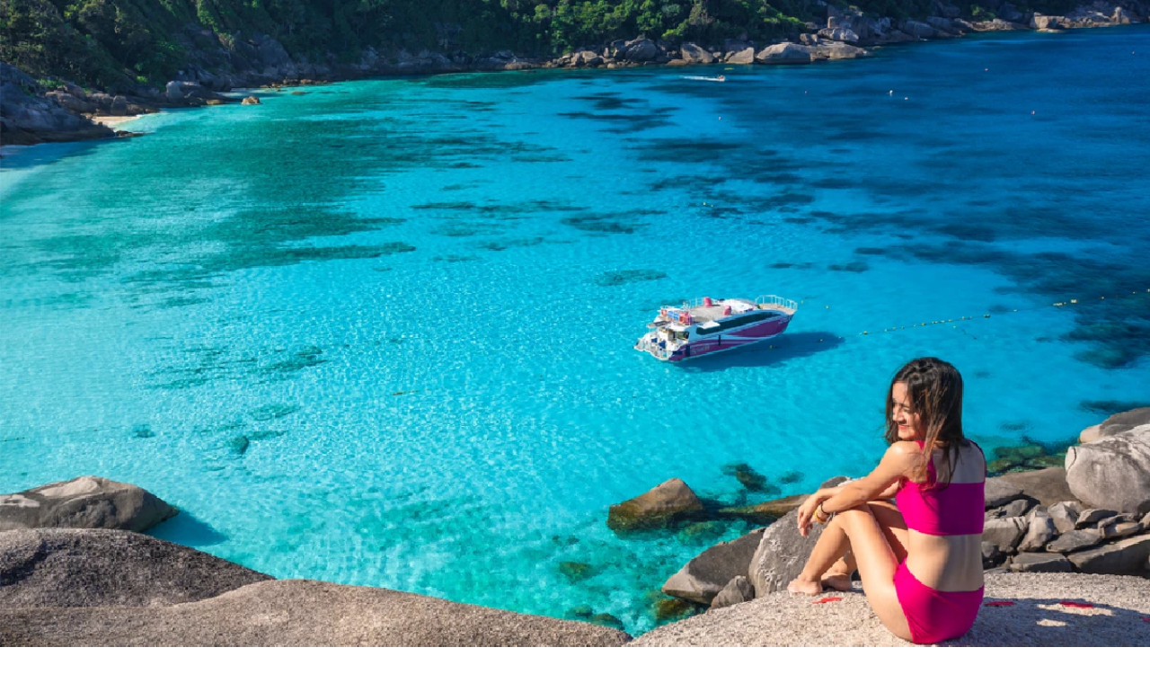

--- FILE ---
content_type: text/html; charset=utf-8
request_url: https://www.ticket2attraction.com/th/discount-tickets/koh-similan-seastar-happy-journey/
body_size: 84046
content:
<!DOCTYPE html><html translate="no" data-sentry-element="Html" data-sentry-component="MyDocument" data-sentry-source-file="_document.tsx" lang="th"><head data-sentry-element="Head" data-sentry-source-file="_document.tsx"><meta charSet="utf-8" data-next-head=""/><meta name="viewport" content="width=device-width, initial-scale=1, maximum-scale=1, viewport-fit=cover" data-sentry-element="meta" data-sentry-source-file="_app.tsx" data-next-head=""/><title data-next-head="">ซื้อทัวร์เกาะสิมิลัน เต็มวัน โดย  Seastar Happy Journey  - Ticket2Attraction</title><meta name="description" content="ทัวร์เกาะสิมิลัน เต็มวัน ออกจากภูเก็ตทุกวัน เรือสองชั้นนั่งสบาย บริการเหนือระดับ เริ่มให้บริการ 15 ต.ค. เป็นต้นไป" data-next-head=""/><link rel="canonical" href="https://www.ticket2attraction.com/th/discount-tickets/koh-similan-seastar-happy-journey/" data-next-head=""/><meta name="google" content="nositelinkssearchbox" data-sentry-element="meta" data-sentry-source-file="index.tsx" data-next-head=""/><meta name="og:title" content="ซื้อทัวร์เกาะสิมิลัน เต็มวัน โดย  Seastar Happy Journey  - Ticket2Attraction" data-next-head=""/><meta name="og:description" content="ทัวร์เกาะสิมิลัน เต็มวัน ออกจากภูเก็ตทุกวัน เรือสองชั้นนั่งสบาย บริการเหนือระดับ เริ่มให้บริการ 15 ต.ค. เป็นต้นไป" data-next-head=""/><meta name="og:url" content="https://www.ticket2attraction.com/th/discount-tickets/koh-similan-seastar-happy-journey/" data-next-head=""/><meta name="og:image" content="https://static.ticket2attraction.com/gallery/062a14ca-d081-40aa-a0a8-80b6fd839617/48818b95-69a1-452b-a076-16cb2d5dbdc0-1200.webp" data-next-head=""/><meta name="theme-color" content="#FA9600" data-sentry-element="meta" data-sentry-source-file="index.tsx" data-next-head=""/><link rel="icon" href="/next-favicon/favicon.ico" type="image/x-icon" data-next-head=""/><link rel="apple-touch-icon" sizes="180x180" href="/next-favicon/apple-touch-icon.png" data-next-head=""/><link rel="manifest" href="/next-favicon/manifest.json" data-next-head=""/><meta name="msapplication-TileColor" content="#ffffff" data-sentry-element="meta" data-sentry-source-file="index.tsx" data-next-head=""/><link rel="preload" href="https://static.ticket2attraction.com/gallery/062a14ca-d081-40aa-a0a8-80b6fd839617/48818b95-69a1-452b-a076-16cb2d5dbdc0-1200.webp" as="image" data-next-head=""/><link rel="preconnect" href="https://fonts.googleapis.com"/><link rel="preconnect" href="https://fonts.gstatic.com" crossorigin=""/><link data-next-font="" rel="preconnect" href="/" crossorigin="anonymous"/><link rel="preload" href="/_next/static/css/a2c9741ce6424a96.css?dpl=dpl_E7xkztk6mJ6wGwrBgSRzmLLLkZZy" as="style"/><link rel="preload" href="/_next/static/css/e31bd49fd0f8d0d8.css?dpl=dpl_E7xkztk6mJ6wGwrBgSRzmLLLkZZy" as="style"/><link rel="preload" href="/_next/static/css/ded80748978d2552.css?dpl=dpl_E7xkztk6mJ6wGwrBgSRzmLLLkZZy" as="style"/><link rel="preload" href="/_next/static/css/90bb9af5c7ae80ca.css?dpl=dpl_E7xkztk6mJ6wGwrBgSRzmLLLkZZy" as="style"/><meta name="sentry-trace" content="0e3253d6b9772ecc30f0fd0f0e156d0f-3454a82ad12e2fbe-0"/><meta name="baggage" content="sentry-environment=vercel-production,sentry-release=c84e69dd5c782857fc25b87d129f4c9fc1dc4a26,sentry-public_key=5f5494a933ae74678164a02d5c797cbe,sentry-trace_id=0e3253d6b9772ecc30f0fd0f0e156d0f,sentry-sampled=false"/><script type="application/ld+json" data-next-head="">{"@context":"https://schema.org","@type":"Product","name":"ซื้อทัวร์เกาะสิมิลัน เต็มวัน โดย  Seastar Happy Journey  - Ticket2Attraction","availability":"https://schema.org/InStock","mpn":"062a14ca-d081-40aa-a0a8-80b6fd839617","sku":"062a14ca-d081-40aa-a0a8-80b6fd839617","brand":{"@type":"Brand","name":"Ticket2Attraction","logo":"https://www.ticket2attraction.com/Assets/web-logo.png"},"image":["https://static.ticket2attraction.com/gallery/062a14ca-d081-40aa-a0a8-80b6fd839617/48818b95-69a1-452b-a076-16cb2d5dbdc0-1200.webp","https://static.ticket2attraction.com/gallery/062a14ca-d081-40aa-a0a8-80b6fd839617/8347e7ad-2608-40c6-916c-f1cce40e4437-1200.webp","https://static.ticket2attraction.com/gallery/062a14ca-d081-40aa-a0a8-80b6fd839617/98ba6f0d-bc50-4724-bf9b-849c3d051825-1200.webp","https://static.ticket2attraction.com/gallery/062a14ca-d081-40aa-a0a8-80b6fd839617/804341b0-af71-4cb6-8ffd-a2b6aacfd3f6-1200.webp","https://static.ticket2attraction.com/gallery/062a14ca-d081-40aa-a0a8-80b6fd839617/e5b70ae8-5957-4b07-9a08-9db806de7686-1200.webp","https://static.ticket2attraction.com/gallery/062a14ca-d081-40aa-a0a8-80b6fd839617/f2d8c576-bbb2-4649-b971-c80b60ef69a9-1200.webp","https://static.ticket2attraction.com/gallery/062a14ca-d081-40aa-a0a8-80b6fd839617/d3fce9e4-abde-47a2-ac94-6300e400d359-1200.webp","https://static.ticket2attraction.com/gallery/062a14ca-d081-40aa-a0a8-80b6fd839617/02172cb0-9231-4f65-9eb1-f68438a32900-1200.webp","https://static.ticket2attraction.com/gallery/062a14ca-d081-40aa-a0a8-80b6fd839617/29d045a8-d5ce-4f05-8df0-437be75887cc-1200.webp","https://static.ticket2attraction.com/gallery/062a14ca-d081-40aa-a0a8-80b6fd839617/34acbfa3-028a-4de8-b910-350f95acb102-1200.webp"],"aggregateRating":{"@type":"AggregateRating","ratingValue":5,"reviewCount":3,"bestRating":5,"worstRating":1},"review":[{"@type":"Review","datePublished":"2026-01-06","image":[],"reviewBody":"Awesome!","author":{"@type":"Person","name":"R******* B******"},"reviewRating":{"@type":"Rating","ratingValue":5,"bestRating":5,"worstRating":1}},{"@type":"Review","datePublished":"2025-03-05","image":[],"reviewBody":"","author":{"@type":"Person","name":"Ulla Lilja Berg"},"reviewRating":{"@type":"Rating","ratingValue":5,"bestRating":5,"worstRating":1}},{"@type":"Review","datePublished":"2025-03-03","image":["https://static.ticket2attraction.com/reviews/cb875b0c-dacb-4698-bea0-1f77b0a5d60b/f32b68f7-2e15-4ae1-a617-ef42625bc89c.JPG"],"reviewBody":"Had the best day from when we got picked up until they drop us off highly recommend 👌 ","author":{"@type":"Person","name":"Nataie Bain"},"reviewRating":{"@type":"Rating","ratingValue":5,"bestRating":5,"worstRating":1}}],"offers":{"@type":"Offer","sku":"41517473-4055-47fd-9b29-149967ed0352","name":"ทัวร์เกาะสิมิลัน เต็มวัน รวมทุกอย่าง โดยเรือคาตามารัน 2 ชั้น ","description":"ทัวร์เกาะสิมิลัน เต็มวัน รวมทุกอย่าง โดยเรือคาตามารัน 2 ชั้น ","price":3200,"priceCurrency":"THB","availability":"https://schema.org/InStock","url":"https://www.ticket2attraction.com/discount-tickets/koh-similan-seastar-happy-journey/","image":"https://static.ticket2attraction.com/gallery/41517473-4055-47fd-9b29-149967ed0352/1c94bae8-32ca-4521-b934-92f31c12c473-1200.webp"}}</script><script type="application/ld+json" data-next-head="">{"@context":"https://schema.org","@type":"TouristAttraction","name":"ซื้อทัวร์เกาะสิมิลัน เต็มวัน โดย  Seastar Happy Journey  - Ticket2Attraction","description":"ทัวร์เกาะสิมิลัน เต็มวัน ออกจากภูเก็ตทุกวัน เรือสองชั้นนั่งสบาย บริการเหนือระดับ เริ่มให้บริการ 15 ต.ค. เป็นต้นไป","image":["https://static.ticket2attraction.com/gallery/062a14ca-d081-40aa-a0a8-80b6fd839617/48818b95-69a1-452b-a076-16cb2d5dbdc0-1200.webp","https://static.ticket2attraction.com/gallery/062a14ca-d081-40aa-a0a8-80b6fd839617/8347e7ad-2608-40c6-916c-f1cce40e4437-1200.webp","https://static.ticket2attraction.com/gallery/062a14ca-d081-40aa-a0a8-80b6fd839617/98ba6f0d-bc50-4724-bf9b-849c3d051825-1200.webp","https://static.ticket2attraction.com/gallery/062a14ca-d081-40aa-a0a8-80b6fd839617/804341b0-af71-4cb6-8ffd-a2b6aacfd3f6-1200.webp","https://static.ticket2attraction.com/gallery/062a14ca-d081-40aa-a0a8-80b6fd839617/e5b70ae8-5957-4b07-9a08-9db806de7686-1200.webp","https://static.ticket2attraction.com/gallery/062a14ca-d081-40aa-a0a8-80b6fd839617/f2d8c576-bbb2-4649-b971-c80b60ef69a9-1200.webp","https://static.ticket2attraction.com/gallery/062a14ca-d081-40aa-a0a8-80b6fd839617/d3fce9e4-abde-47a2-ac94-6300e400d359-1200.webp","https://static.ticket2attraction.com/gallery/062a14ca-d081-40aa-a0a8-80b6fd839617/02172cb0-9231-4f65-9eb1-f68438a32900-1200.webp","https://static.ticket2attraction.com/gallery/062a14ca-d081-40aa-a0a8-80b6fd839617/29d045a8-d5ce-4f05-8df0-437be75887cc-1200.webp","https://static.ticket2attraction.com/gallery/062a14ca-d081-40aa-a0a8-80b6fd839617/34acbfa3-028a-4de8-b910-350f95acb102-1200.webp"],"url":"https://www.ticket2attraction.com/th/discount-tickets/koh-similan-seastar-happy-journey/","openingHours":"ทุกวัน 08:30 - 17:00 น.","telephone":"+66955048282","priceRange":3200}</script><script type="application/ld+json" data-next-head="">{"@context":"https://schema.org","@type":"BreadcrumbList","itemListElement":[{"@type":"ListItem","position":1,"item":{"@id":"https://www.ticket2attraction.com/","name":"Ticket2Attraction"}},{"@type":"ListItem","position":2,"item":{"@id":"https://www.ticket2attraction.com/th/phuket/","name":"ภูเก็ต"}},{"@type":"ListItem","position":3,"item":{"@id":"https://www.ticket2attraction.com/th/discount-tickets/koh-similan-seastar-happy-journey/","name":"ทัวร์เกาะสิมิลัน แบบเต็มวัน โดย SeaStar"}}]}</script><script data-next-head="">
          var Global_CurrentNodeID = 0;
          </script><link href="https://fonts.googleapis.com/css2?family=Noto+Sans+Thai:wght@100..900&amp;family=Quicksand:wght@300;400;500;700&amp;family=Kanit:ital,wght@0,100;0,200;0,300;0,400;0,500;0,600;0,700;0,800;0,900;1,100;1,200;1,300;1,400;1,500;1,600;1,700;1,800&amp;family=Open+Sans:ital,wght@0,300;0,500;0,600;0,700;1,300;1,400;1,500&amp;display=swap" rel="stylesheet"/><link rel="stylesheet" href="/_next/static/css/a2c9741ce6424a96.css?dpl=dpl_E7xkztk6mJ6wGwrBgSRzmLLLkZZy" data-n-g=""/><link rel="stylesheet" href="/_next/static/css/e31bd49fd0f8d0d8.css?dpl=dpl_E7xkztk6mJ6wGwrBgSRzmLLLkZZy"/><link rel="stylesheet" href="/_next/static/css/ded80748978d2552.css?dpl=dpl_E7xkztk6mJ6wGwrBgSRzmLLLkZZy"/><link rel="stylesheet" href="/_next/static/css/90bb9af5c7ae80ca.css?dpl=dpl_E7xkztk6mJ6wGwrBgSRzmLLLkZZy" data-n-p=""/><noscript data-n-css=""></noscript><script defer="" noModule="" src="/_next/static/chunks/polyfills-42372ed130431b0a.js?dpl=dpl_E7xkztk6mJ6wGwrBgSRzmLLLkZZy"></script><script src="/_next/static/chunks/webpack-159eef9df335dadd.js?dpl=dpl_E7xkztk6mJ6wGwrBgSRzmLLLkZZy" defer=""></script><script src="/_next/static/chunks/framework-a2d12ed0922b1fa7.js?dpl=dpl_E7xkztk6mJ6wGwrBgSRzmLLLkZZy" defer=""></script><script src="/_next/static/chunks/main-cb6d5fb75fa7494d.js?dpl=dpl_E7xkztk6mJ6wGwrBgSRzmLLLkZZy" defer=""></script><script src="/_next/static/chunks/pages/_app-1e781bae93078f52.js?dpl=dpl_E7xkztk6mJ6wGwrBgSRzmLLLkZZy" defer=""></script><script src="/_next/static/chunks/513e6f48-0473a22a0aff0992.js?dpl=dpl_E7xkztk6mJ6wGwrBgSRzmLLLkZZy" defer=""></script><script src="/_next/static/chunks/6c2bdcec-9c52e2d740bcbe3a.js?dpl=dpl_E7xkztk6mJ6wGwrBgSRzmLLLkZZy" defer=""></script><script src="/_next/static/chunks/0ee10857-1b90d6572d365c97.js?dpl=dpl_E7xkztk6mJ6wGwrBgSRzmLLLkZZy" defer=""></script><script src="/_next/static/chunks/4531-7e7a6034f8c905ae.js?dpl=dpl_E7xkztk6mJ6wGwrBgSRzmLLLkZZy" defer=""></script><script src="/_next/static/chunks/3346-b3fdf6e47c948c29.js?dpl=dpl_E7xkztk6mJ6wGwrBgSRzmLLLkZZy" defer=""></script><script src="/_next/static/chunks/2762-7bd591629a045362.js?dpl=dpl_E7xkztk6mJ6wGwrBgSRzmLLLkZZy" defer=""></script><script src="/_next/static/chunks/8585-159a2c40ee0d7683.js?dpl=dpl_E7xkztk6mJ6wGwrBgSRzmLLLkZZy" defer=""></script><script src="/_next/static/chunks/5997-dda162e3d06493fb.js?dpl=dpl_E7xkztk6mJ6wGwrBgSRzmLLLkZZy" defer=""></script><script src="/_next/static/chunks/2313-3056e3872db4259b.js?dpl=dpl_E7xkztk6mJ6wGwrBgSRzmLLLkZZy" defer=""></script><script src="/_next/static/chunks/967-81641447ea667c2f.js?dpl=dpl_E7xkztk6mJ6wGwrBgSRzmLLLkZZy" defer=""></script><script src="/_next/static/chunks/2979-09c82efffcb9919f.js?dpl=dpl_E7xkztk6mJ6wGwrBgSRzmLLLkZZy" defer=""></script><script src="/_next/static/chunks/8088-82b54b08094447ed.js?dpl=dpl_E7xkztk6mJ6wGwrBgSRzmLLLkZZy" defer=""></script><script src="/_next/static/chunks/5011-7d48d9b237d2e2d1.js?dpl=dpl_E7xkztk6mJ6wGwrBgSRzmLLLkZZy" defer=""></script><script src="/_next/static/chunks/8656-81393e6423075a4e.js?dpl=dpl_E7xkztk6mJ6wGwrBgSRzmLLLkZZy" defer=""></script><script src="/_next/static/chunks/3190-580438d6838f47c6.js?dpl=dpl_E7xkztk6mJ6wGwrBgSRzmLLLkZZy" defer=""></script><script src="/_next/static/chunks/6144-39a1a94ee3523a77.js?dpl=dpl_E7xkztk6mJ6wGwrBgSRzmLLLkZZy" defer=""></script><script src="/_next/static/chunks/1801-9e9eece53e76c074.js?dpl=dpl_E7xkztk6mJ6wGwrBgSRzmLLLkZZy" defer=""></script><script src="/_next/static/chunks/8446-fa0cdf485d93108e.js?dpl=dpl_E7xkztk6mJ6wGwrBgSRzmLLLkZZy" defer=""></script><script src="/_next/static/chunks/5416-f55acca9eac3343e.js?dpl=dpl_E7xkztk6mJ6wGwrBgSRzmLLLkZZy" defer=""></script><script src="/_next/static/chunks/7207-b52ddd5d561346a4.js?dpl=dpl_E7xkztk6mJ6wGwrBgSRzmLLLkZZy" defer=""></script><script src="/_next/static/chunks/7477-0943b80aa8f2dd15.js?dpl=dpl_E7xkztk6mJ6wGwrBgSRzmLLLkZZy" defer=""></script><script src="/_next/static/chunks/5302-0dd81c58ccbb2b7c.js?dpl=dpl_E7xkztk6mJ6wGwrBgSRzmLLLkZZy" defer=""></script><script src="/_next/static/chunks/8718-ae7a464d83116702.js?dpl=dpl_E7xkztk6mJ6wGwrBgSRzmLLLkZZy" defer=""></script><script src="/_next/static/chunks/3355-48f851cd35f55fea.js?dpl=dpl_E7xkztk6mJ6wGwrBgSRzmLLLkZZy" defer=""></script><script src="/_next/static/chunks/pages/discount-tickets/%5Bslug%5D-4df1fd9afa761b4a.js?dpl=dpl_E7xkztk6mJ6wGwrBgSRzmLLLkZZy" defer=""></script><script src="/_next/static/aEqgPXtxRUBAEa-M001uS/_buildManifest.js?dpl=dpl_E7xkztk6mJ6wGwrBgSRzmLLLkZZy" defer=""></script><script src="/_next/static/aEqgPXtxRUBAEa-M001uS/_ssgManifest.js?dpl=dpl_E7xkztk6mJ6wGwrBgSRzmLLLkZZy" defer=""></script><style>a:where(.css-1hcl2ff){color:#1677ff;text-decoration:none;background-color:transparent;outline:none;cursor:pointer;transition:color 0.3s;-webkit-text-decoration-skip:objects;}a:where(.css-1hcl2ff):hover{color:#69b1ff;}a:where(.css-1hcl2ff):active{color:#0958d9;}a:where(.css-1hcl2ff):active,a:where(.css-1hcl2ff):hover{text-decoration:none;outline:0;}a:where(.css-1hcl2ff):focus{text-decoration:none;outline:0;}a:where(.css-1hcl2ff)[disabled]{color:rgba(0,0,0,0.25);cursor:not-allowed;}:where(.css-1hcl2ff) a{color:#1677ff;text-decoration:none;background-color:transparent;outline:none;cursor:pointer;transition:color 0.3s;-webkit-text-decoration-skip:objects;}:where(.css-1hcl2ff) a:hover{color:#69b1ff;}:where(.css-1hcl2ff) a:active{color:#0958d9;}:where(.css-1hcl2ff) a:active,:where(.css-1hcl2ff) a:hover{text-decoration:none;outline:0;}:where(.css-1hcl2ff) a:focus{text-decoration:none;outline:0;}:where(.css-1hcl2ff) a[disabled]{color:rgba(0,0,0,0.25);cursor:not-allowed;}:where(.css-1hcl2ff).anticon{display:inline-flex;align-items:center;color:inherit;font-style:normal;line-height:0;text-align:center;text-transform:none;vertical-align:-0.125em;text-rendering:optimizeLegibility;-webkit-font-smoothing:antialiased;-moz-osx-font-smoothing:grayscale;}:where(.css-1hcl2ff).anticon >*{line-height:1;}:where(.css-1hcl2ff).anticon svg{display:inline-block;}:where(.css-1hcl2ff).anticon .anticon .anticon-icon{display:block;}:where(.css-1hcl2ff).ant-dropdown{position:absolute;top:-9999px;left:-9999px;z-index:1050;display:block;}:where(.css-1hcl2ff).ant-dropdown::before{position:absolute;inset-block:-4px;z-index:-9999;opacity:0.0001;content:"";}:where(.css-1hcl2ff).ant-dropdown-menu-vertical{max-height:100vh;overflow-y:auto;}:where(.css-1hcl2ff).ant-dropdown-trigger.ant-btn>.anticon-down,:where(.css-1hcl2ff).ant-dropdown-trigger.ant-btn>.ant-btn-icon>.anticon-down{font-size:14px;}:where(.css-1hcl2ff).ant-dropdown .ant-dropdown-wrap{position:relative;}:where(.css-1hcl2ff).ant-dropdown .ant-dropdown-wrap .ant-btn>.anticon-down{font-size:14px;}:where(.css-1hcl2ff).ant-dropdown .ant-dropdown-wrap .anticon-down::before{transition:transform 0.2s;}:where(.css-1hcl2ff).ant-dropdown .ant-dropdown-wrap-open .anticon-down::before{transform:rotate(180deg);}:where(.css-1hcl2ff).ant-dropdown-hidden,:where(.css-1hcl2ff).ant-dropdown-menu-hidden,:where(.css-1hcl2ff).ant-dropdown-menu-submenu-hidden{display:none;}:where(.css-1hcl2ff).ant-dropdown.ant-slide-down-enter.ant-slide-down-enter-active.ant-dropdown-placement-bottomLeft,:where(.css-1hcl2ff).ant-dropdown.ant-slide-down-appear.ant-slide-down-appear-active.ant-dropdown-placement-bottomLeft,:where(.css-1hcl2ff).ant-dropdown.ant-slide-down-enter.ant-slide-down-enter-active.ant-dropdown-placement-bottom,:where(.css-1hcl2ff).ant-dropdown.ant-slide-down-appear.ant-slide-down-appear-active.ant-dropdown-placement-bottom,:where(.css-1hcl2ff).ant-dropdown.ant-slide-down-enter.ant-slide-down-enter-active.ant-dropdown-placement-bottomRight,:where(.css-1hcl2ff).ant-dropdown.ant-slide-down-appear.ant-slide-down-appear-active.ant-dropdown-placement-bottomRight{animation-name:css-1hcl2ff-antSlideUpIn;}:where(.css-1hcl2ff).ant-dropdown.ant-slide-up-enter.ant-slide-up-enter-active.ant-dropdown-placement-topLeft,:where(.css-1hcl2ff).ant-dropdown.ant-slide-up-appear.ant-slide-up-appear-active.ant-dropdown-placement-topLeft,:where(.css-1hcl2ff).ant-dropdown.ant-slide-up-enter.ant-slide-up-enter-active.ant-dropdown-placement-top,:where(.css-1hcl2ff).ant-dropdown.ant-slide-up-appear.ant-slide-up-appear-active.ant-dropdown-placement-top,:where(.css-1hcl2ff).ant-dropdown.ant-slide-up-enter.ant-slide-up-enter-active.ant-dropdown-placement-topRight,:where(.css-1hcl2ff).ant-dropdown.ant-slide-up-appear.ant-slide-up-appear-active.ant-dropdown-placement-topRight{animation-name:css-1hcl2ff-antSlideDownIn;}:where(.css-1hcl2ff).ant-dropdown.ant-slide-down-leave.ant-slide-down-leave-active.ant-dropdown-placement-bottomLeft,:where(.css-1hcl2ff).ant-dropdown.ant-slide-down-leave.ant-slide-down-leave-active.ant-dropdown-placement-bottom,:where(.css-1hcl2ff).ant-dropdown.ant-slide-down-leave.ant-slide-down-leave-active.ant-dropdown-placement-bottomRight{animation-name:css-1hcl2ff-antSlideUpOut;}:where(.css-1hcl2ff).ant-dropdown.ant-slide-up-leave.ant-slide-up-leave-active.ant-dropdown-placement-topLeft,:where(.css-1hcl2ff).ant-dropdown.ant-slide-up-leave.ant-slide-up-leave-active.ant-dropdown-placement-top,:where(.css-1hcl2ff).ant-dropdown.ant-slide-up-leave.ant-slide-up-leave-active.ant-dropdown-placement-topRight{animation-name:css-1hcl2ff-antSlideDownOut;}:where(.css-1hcl2ff).ant-dropdown .ant-dropdown-arrow{position:absolute;z-index:1;display:block;pointer-events:none;width:16px;height:16px;overflow:hidden;}:where(.css-1hcl2ff).ant-dropdown .ant-dropdown-arrow::before{position:absolute;bottom:0;inset-inline-start:0;width:16px;height:8px;background:#ffffff;clip-path:polygon(1.6568542494923806px 100%, 50% 1.6568542494923806px, 14.34314575050762px 100%, 1.6568542494923806px 100%);clip-path:path('M 0 8 A 4 4 0 0 0 2.82842712474619 6.82842712474619 L 6.585786437626905 3.0710678118654755 A 2 2 0 0 1 9.414213562373096 3.0710678118654755 L 13.17157287525381 6.82842712474619 A 4 4 0 0 0 16 8 Z');content:"";}:where(.css-1hcl2ff).ant-dropdown .ant-dropdown-arrow::after{content:"";position:absolute;width:8.970562748477143px;height:8.970562748477143px;bottom:0;inset-inline:0;margin:auto;border-radius:0 0 2px 0;transform:translateY(50%) rotate(-135deg);box-shadow:2px 2px 5px rgba(0, 0, 0, 0.05);z-index:0;background:transparent;}:where(.css-1hcl2ff).ant-dropdown .ant-dropdown-arrow:before{background:#ffffff;}:where(.css-1hcl2ff).ant-dropdown-placement-top>.ant-dropdown-arrow,:where(.css-1hcl2ff).ant-dropdown-placement-topLeft>.ant-dropdown-arrow,:where(.css-1hcl2ff).ant-dropdown-placement-topRight>.ant-dropdown-arrow{bottom:0;transform:translateY(100%) rotate(180deg);}:where(.css-1hcl2ff).ant-dropdown-placement-top>.ant-dropdown-arrow{left:50%;transform:translateX(-50%) translateY(100%) rotate(180deg);}:where(.css-1hcl2ff).ant-dropdown-placement-topLeft{--arrow-offset-horizontal:12px;}:where(.css-1hcl2ff).ant-dropdown-placement-topLeft >.ant-dropdown-arrow{left:12px;}:where(.css-1hcl2ff).ant-dropdown-placement-topRight{--arrow-offset-horizontal:calc(100% - 12px);}:where(.css-1hcl2ff).ant-dropdown-placement-topRight >.ant-dropdown-arrow{right:12px;}:where(.css-1hcl2ff).ant-dropdown-placement-bottom>.ant-dropdown-arrow,:where(.css-1hcl2ff).ant-dropdown-placement-bottomLeft>.ant-dropdown-arrow,:where(.css-1hcl2ff).ant-dropdown-placement-bottomRight>.ant-dropdown-arrow{top:0;transform:translateY(-100%);}:where(.css-1hcl2ff).ant-dropdown-placement-bottom>.ant-dropdown-arrow{left:50%;transform:translateX(-50%) translateY(-100%);}:where(.css-1hcl2ff).ant-dropdown-placement-bottomLeft{--arrow-offset-horizontal:12px;}:where(.css-1hcl2ff).ant-dropdown-placement-bottomLeft >.ant-dropdown-arrow{left:12px;}:where(.css-1hcl2ff).ant-dropdown-placement-bottomRight{--arrow-offset-horizontal:calc(100% - 12px);}:where(.css-1hcl2ff).ant-dropdown-placement-bottomRight >.ant-dropdown-arrow{right:12px;}:where(.css-1hcl2ff).ant-dropdown .ant-dropdown-menu{position:relative;margin:0;}:where(.css-1hcl2ff).ant-dropdown-menu-submenu-popup{position:absolute;z-index:1050;background:transparent;box-shadow:none;transform-origin:0 0;}:where(.css-1hcl2ff).ant-dropdown-menu-submenu-popup ul,:where(.css-1hcl2ff).ant-dropdown-menu-submenu-popup li{list-style:none;margin:0;}:where(.css-1hcl2ff).ant-dropdown,:where(.css-1hcl2ff).ant-dropdown-menu-submenu{box-sizing:border-box;margin:0;padding:0;color:#212B36;font-size:16px;line-height:1.5;list-style:none;font-family:Noto Sans Thai;}:where(.css-1hcl2ff).ant-dropdown .ant-dropdown-menu,:where(.css-1hcl2ff).ant-dropdown-menu-submenu .ant-dropdown-menu{padding:4px;list-style-type:none;background-color:#ffffff;background-clip:padding-box;border-radius:8px;outline:none;box-shadow:0 6px 16px 0 rgba(0, 0, 0, 0.08),0 3px 6px -4px rgba(0, 0, 0, 0.12),0 9px 28px 8px rgba(0, 0, 0, 0.05);}:where(.css-1hcl2ff).ant-dropdown .ant-dropdown-menu:focus-visible,:where(.css-1hcl2ff).ant-dropdown-menu-submenu .ant-dropdown-menu:focus-visible{outline:3px solid #ffd77a;outline-offset:1px;transition:outline-offset 0s,outline 0s;}:where(.css-1hcl2ff).ant-dropdown .ant-dropdown-menu:empty,:where(.css-1hcl2ff).ant-dropdown-menu-submenu .ant-dropdown-menu:empty{padding:0;box-shadow:none;}:where(.css-1hcl2ff).ant-dropdown .ant-dropdown-menu .ant-dropdown-menu-item-group-title,:where(.css-1hcl2ff).ant-dropdown-menu-submenu .ant-dropdown-menu .ant-dropdown-menu-item-group-title{padding:4px 12px;color:rgba(0,0,0,0.45);transition:all 0.2s;}:where(.css-1hcl2ff).ant-dropdown .ant-dropdown-menu .ant-dropdown-menu-item,:where(.css-1hcl2ff).ant-dropdown-menu-submenu .ant-dropdown-menu .ant-dropdown-menu-item{position:relative;display:flex;align-items:center;}:where(.css-1hcl2ff).ant-dropdown .ant-dropdown-menu .ant-dropdown-menu-item-icon,:where(.css-1hcl2ff).ant-dropdown-menu-submenu .ant-dropdown-menu .ant-dropdown-menu-item-icon{min-width:16px;margin-inline-end:8px;font-size:14px;}:where(.css-1hcl2ff).ant-dropdown .ant-dropdown-menu .ant-dropdown-menu-title-content,:where(.css-1hcl2ff).ant-dropdown-menu-submenu .ant-dropdown-menu .ant-dropdown-menu-title-content{flex:auto;}:where(.css-1hcl2ff).ant-dropdown .ant-dropdown-menu .ant-dropdown-menu-title-content-with-extra,:where(.css-1hcl2ff).ant-dropdown-menu-submenu .ant-dropdown-menu .ant-dropdown-menu-title-content-with-extra{display:inline-flex;align-items:center;width:100%;}:where(.css-1hcl2ff).ant-dropdown .ant-dropdown-menu .ant-dropdown-menu-title-content >a,:where(.css-1hcl2ff).ant-dropdown-menu-submenu .ant-dropdown-menu .ant-dropdown-menu-title-content >a{color:inherit;transition:all 0.2s;}:where(.css-1hcl2ff).ant-dropdown .ant-dropdown-menu .ant-dropdown-menu-title-content >a:hover,:where(.css-1hcl2ff).ant-dropdown-menu-submenu .ant-dropdown-menu .ant-dropdown-menu-title-content >a:hover{color:inherit;}:where(.css-1hcl2ff).ant-dropdown .ant-dropdown-menu .ant-dropdown-menu-title-content >a::after,:where(.css-1hcl2ff).ant-dropdown-menu-submenu .ant-dropdown-menu .ant-dropdown-menu-title-content >a::after{position:absolute;inset:0;content:"";}:where(.css-1hcl2ff).ant-dropdown .ant-dropdown-menu .ant-dropdown-menu-title-content .ant-dropdown-menu-item-extra,:where(.css-1hcl2ff).ant-dropdown-menu-submenu .ant-dropdown-menu .ant-dropdown-menu-title-content .ant-dropdown-menu-item-extra{padding-inline-start:16px;margin-inline-start:auto;font-size:14px;color:rgba(0,0,0,0.45);}:where(.css-1hcl2ff).ant-dropdown .ant-dropdown-menu .ant-dropdown-menu-item,:where(.css-1hcl2ff).ant-dropdown-menu-submenu .ant-dropdown-menu .ant-dropdown-menu-item,:where(.css-1hcl2ff).ant-dropdown .ant-dropdown-menu .ant-dropdown-menu-submenu-title,:where(.css-1hcl2ff).ant-dropdown-menu-submenu .ant-dropdown-menu .ant-dropdown-menu-submenu-title{display:flex;margin:0;padding:4px 12px;color:#212B36;font-weight:normal;font-size:16px;line-height:1.5;cursor:pointer;transition:all 0.2s;border-radius:4px;}:where(.css-1hcl2ff).ant-dropdown .ant-dropdown-menu .ant-dropdown-menu-item:hover,:where(.css-1hcl2ff).ant-dropdown-menu-submenu .ant-dropdown-menu .ant-dropdown-menu-item:hover,:where(.css-1hcl2ff).ant-dropdown .ant-dropdown-menu .ant-dropdown-menu-submenu-title:hover,:where(.css-1hcl2ff).ant-dropdown-menu-submenu .ant-dropdown-menu .ant-dropdown-menu-submenu-title:hover,:where(.css-1hcl2ff).ant-dropdown .ant-dropdown-menu .ant-dropdown-menu-item-active,:where(.css-1hcl2ff).ant-dropdown-menu-submenu .ant-dropdown-menu .ant-dropdown-menu-item-active,:where(.css-1hcl2ff).ant-dropdown .ant-dropdown-menu .ant-dropdown-menu-submenu-title-active,:where(.css-1hcl2ff).ant-dropdown-menu-submenu .ant-dropdown-menu .ant-dropdown-menu-submenu-title-active{background-color:rgba(0,0,0,0.04);}:where(.css-1hcl2ff).ant-dropdown .ant-dropdown-menu .ant-dropdown-menu-item:focus-visible,:where(.css-1hcl2ff).ant-dropdown-menu-submenu .ant-dropdown-menu .ant-dropdown-menu-item:focus-visible,:where(.css-1hcl2ff).ant-dropdown .ant-dropdown-menu .ant-dropdown-menu-submenu-title:focus-visible,:where(.css-1hcl2ff).ant-dropdown-menu-submenu .ant-dropdown-menu .ant-dropdown-menu-submenu-title:focus-visible{outline:3px solid #ffd77a;outline-offset:1px;transition:outline-offset 0s,outline 0s;}:where(.css-1hcl2ff).ant-dropdown .ant-dropdown-menu .ant-dropdown-menu-item-selected,:where(.css-1hcl2ff).ant-dropdown-menu-submenu .ant-dropdown-menu .ant-dropdown-menu-item-selected,:where(.css-1hcl2ff).ant-dropdown .ant-dropdown-menu .ant-dropdown-menu-submenu-title-selected,:where(.css-1hcl2ff).ant-dropdown-menu-submenu .ant-dropdown-menu .ant-dropdown-menu-submenu-title-selected{color:#fa9600;background-color:#fff9e6;}:where(.css-1hcl2ff).ant-dropdown .ant-dropdown-menu .ant-dropdown-menu-item-selected:hover,:where(.css-1hcl2ff).ant-dropdown-menu-submenu .ant-dropdown-menu .ant-dropdown-menu-item-selected:hover,:where(.css-1hcl2ff).ant-dropdown .ant-dropdown-menu .ant-dropdown-menu-submenu-title-selected:hover,:where(.css-1hcl2ff).ant-dropdown-menu-submenu .ant-dropdown-menu .ant-dropdown-menu-submenu-title-selected:hover,:where(.css-1hcl2ff).ant-dropdown .ant-dropdown-menu .ant-dropdown-menu-item-selected-active,:where(.css-1hcl2ff).ant-dropdown-menu-submenu .ant-dropdown-menu .ant-dropdown-menu-item-selected-active,:where(.css-1hcl2ff).ant-dropdown .ant-dropdown-menu .ant-dropdown-menu-submenu-title-selected-active,:where(.css-1hcl2ff).ant-dropdown-menu-submenu .ant-dropdown-menu .ant-dropdown-menu-submenu-title-selected-active{background-color:#ffe7a3;}:where(.css-1hcl2ff).ant-dropdown .ant-dropdown-menu .ant-dropdown-menu-item-disabled,:where(.css-1hcl2ff).ant-dropdown-menu-submenu .ant-dropdown-menu .ant-dropdown-menu-item-disabled,:where(.css-1hcl2ff).ant-dropdown .ant-dropdown-menu .ant-dropdown-menu-submenu-title-disabled,:where(.css-1hcl2ff).ant-dropdown-menu-submenu .ant-dropdown-menu .ant-dropdown-menu-submenu-title-disabled{color:rgba(0,0,0,0.25);cursor:not-allowed;}:where(.css-1hcl2ff).ant-dropdown .ant-dropdown-menu .ant-dropdown-menu-item-disabled:hover,:where(.css-1hcl2ff).ant-dropdown-menu-submenu .ant-dropdown-menu .ant-dropdown-menu-item-disabled:hover,:where(.css-1hcl2ff).ant-dropdown .ant-dropdown-menu .ant-dropdown-menu-submenu-title-disabled:hover,:where(.css-1hcl2ff).ant-dropdown-menu-submenu .ant-dropdown-menu .ant-dropdown-menu-submenu-title-disabled:hover{color:rgba(0,0,0,0.25);background-color:#ffffff;cursor:not-allowed;}:where(.css-1hcl2ff).ant-dropdown .ant-dropdown-menu .ant-dropdown-menu-item-disabled a,:where(.css-1hcl2ff).ant-dropdown-menu-submenu .ant-dropdown-menu .ant-dropdown-menu-item-disabled a,:where(.css-1hcl2ff).ant-dropdown .ant-dropdown-menu .ant-dropdown-menu-submenu-title-disabled a,:where(.css-1hcl2ff).ant-dropdown-menu-submenu .ant-dropdown-menu .ant-dropdown-menu-submenu-title-disabled a{pointer-events:none;}:where(.css-1hcl2ff).ant-dropdown .ant-dropdown-menu .ant-dropdown-menu-item-divider,:where(.css-1hcl2ff).ant-dropdown-menu-submenu .ant-dropdown-menu .ant-dropdown-menu-item-divider,:where(.css-1hcl2ff).ant-dropdown .ant-dropdown-menu .ant-dropdown-menu-submenu-title-divider,:where(.css-1hcl2ff).ant-dropdown-menu-submenu .ant-dropdown-menu .ant-dropdown-menu-submenu-title-divider{height:1px;margin:4px 0;overflow:hidden;line-height:0;background-color:rgba(5,5,5,0.06);}:where(.css-1hcl2ff).ant-dropdown .ant-dropdown-menu .ant-dropdown-menu-item .ant-dropdown-menu-submenu-expand-icon,:where(.css-1hcl2ff).ant-dropdown-menu-submenu .ant-dropdown-menu .ant-dropdown-menu-item .ant-dropdown-menu-submenu-expand-icon,:where(.css-1hcl2ff).ant-dropdown .ant-dropdown-menu .ant-dropdown-menu-submenu-title .ant-dropdown-menu-submenu-expand-icon,:where(.css-1hcl2ff).ant-dropdown-menu-submenu .ant-dropdown-menu .ant-dropdown-menu-submenu-title .ant-dropdown-menu-submenu-expand-icon{position:absolute;inset-inline-end:8px;}:where(.css-1hcl2ff).ant-dropdown .ant-dropdown-menu .ant-dropdown-menu-item .ant-dropdown-menu-submenu-expand-icon .ant-dropdown-menu-submenu-arrow-icon,:where(.css-1hcl2ff).ant-dropdown-menu-submenu .ant-dropdown-menu .ant-dropdown-menu-item .ant-dropdown-menu-submenu-expand-icon .ant-dropdown-menu-submenu-arrow-icon,:where(.css-1hcl2ff).ant-dropdown .ant-dropdown-menu .ant-dropdown-menu-submenu-title .ant-dropdown-menu-submenu-expand-icon .ant-dropdown-menu-submenu-arrow-icon,:where(.css-1hcl2ff).ant-dropdown-menu-submenu .ant-dropdown-menu .ant-dropdown-menu-submenu-title .ant-dropdown-menu-submenu-expand-icon .ant-dropdown-menu-submenu-arrow-icon{margin-inline-end:0!important;color:rgba(0,0,0,0.45);font-size:14px;font-style:normal;}:where(.css-1hcl2ff).ant-dropdown .ant-dropdown-menu .ant-dropdown-menu-item-group-list,:where(.css-1hcl2ff).ant-dropdown-menu-submenu .ant-dropdown-menu .ant-dropdown-menu-item-group-list{margin:0 8px;padding:0;list-style:none;}:where(.css-1hcl2ff).ant-dropdown .ant-dropdown-menu .ant-dropdown-menu-submenu-title,:where(.css-1hcl2ff).ant-dropdown-menu-submenu .ant-dropdown-menu .ant-dropdown-menu-submenu-title{padding-inline-end:26px;}:where(.css-1hcl2ff).ant-dropdown .ant-dropdown-menu .ant-dropdown-menu-submenu-vertical,:where(.css-1hcl2ff).ant-dropdown-menu-submenu .ant-dropdown-menu .ant-dropdown-menu-submenu-vertical{position:relative;}:where(.css-1hcl2ff).ant-dropdown .ant-dropdown-menu .ant-dropdown-menu-submenu.ant-dropdown-menu-submenu-disabled .ant-dropdown-menu-submenu-title,:where(.css-1hcl2ff).ant-dropdown-menu-submenu .ant-dropdown-menu .ant-dropdown-menu-submenu.ant-dropdown-menu-submenu-disabled .ant-dropdown-menu-submenu-title,:where(.css-1hcl2ff).ant-dropdown .ant-dropdown-menu .ant-dropdown-menu-submenu.ant-dropdown-menu-submenu-disabled .ant-dropdown-menu-submenu-title .ant-dropdown-menu-submenu-arrow-icon,:where(.css-1hcl2ff).ant-dropdown-menu-submenu .ant-dropdown-menu .ant-dropdown-menu-submenu.ant-dropdown-menu-submenu-disabled .ant-dropdown-menu-submenu-title .ant-dropdown-menu-submenu-arrow-icon{color:rgba(0,0,0,0.25);background-color:#ffffff;cursor:not-allowed;}:where(.css-1hcl2ff).ant-dropdown .ant-dropdown-menu .ant-dropdown-menu-submenu-selected .ant-dropdown-menu-submenu-title,:where(.css-1hcl2ff).ant-dropdown-menu-submenu .ant-dropdown-menu .ant-dropdown-menu-submenu-selected .ant-dropdown-menu-submenu-title{color:#fa9600;}:where(.css-1hcl2ff).ant-slide-up-enter,:where(.css-1hcl2ff).ant-slide-up-appear{animation-duration:0.2s;animation-fill-mode:both;animation-play-state:paused;}:where(.css-1hcl2ff).ant-slide-up-leave{animation-duration:0.2s;animation-fill-mode:both;animation-play-state:paused;}:where(.css-1hcl2ff).ant-slide-up-enter.ant-slide-up-enter-active,:where(.css-1hcl2ff).ant-slide-up-appear.ant-slide-up-appear-active{animation-name:css-1hcl2ff-antSlideUpIn;animation-play-state:running;}:where(.css-1hcl2ff).ant-slide-up-leave.ant-slide-up-leave-active{animation-name:css-1hcl2ff-antSlideUpOut;animation-play-state:running;pointer-events:none;}:where(.css-1hcl2ff).ant-slide-up-enter,:where(.css-1hcl2ff).ant-slide-up-appear{transform:scale(0);transform-origin:0% 0%;opacity:0;animation-timing-function:cubic-bezier(0.23, 1, 0.32, 1);}:where(.css-1hcl2ff).ant-slide-up-enter-prepare,:where(.css-1hcl2ff).ant-slide-up-appear-prepare{transform:scale(1);}:where(.css-1hcl2ff).ant-slide-up-leave{animation-timing-function:cubic-bezier(0.755, 0.05, 0.855, 0.06);}:where(.css-1hcl2ff).ant-slide-down-enter,:where(.css-1hcl2ff).ant-slide-down-appear{animation-duration:0.2s;animation-fill-mode:both;animation-play-state:paused;}:where(.css-1hcl2ff).ant-slide-down-leave{animation-duration:0.2s;animation-fill-mode:both;animation-play-state:paused;}:where(.css-1hcl2ff).ant-slide-down-enter.ant-slide-down-enter-active,:where(.css-1hcl2ff).ant-slide-down-appear.ant-slide-down-appear-active{animation-name:css-1hcl2ff-antSlideDownIn;animation-play-state:running;}:where(.css-1hcl2ff).ant-slide-down-leave.ant-slide-down-leave-active{animation-name:css-1hcl2ff-antSlideDownOut;animation-play-state:running;pointer-events:none;}:where(.css-1hcl2ff).ant-slide-down-enter,:where(.css-1hcl2ff).ant-slide-down-appear{transform:scale(0);transform-origin:0% 0%;opacity:0;animation-timing-function:cubic-bezier(0.23, 1, 0.32, 1);}:where(.css-1hcl2ff).ant-slide-down-enter-prepare,:where(.css-1hcl2ff).ant-slide-down-appear-prepare{transform:scale(1);}:where(.css-1hcl2ff).ant-slide-down-leave{animation-timing-function:cubic-bezier(0.755, 0.05, 0.855, 0.06);}:where(.css-1hcl2ff).ant-move-up-enter,:where(.css-1hcl2ff).ant-move-up-appear{animation-duration:0.2s;animation-fill-mode:both;animation-play-state:paused;}:where(.css-1hcl2ff).ant-move-up-leave{animation-duration:0.2s;animation-fill-mode:both;animation-play-state:paused;}:where(.css-1hcl2ff).ant-move-up-enter.ant-move-up-enter-active,:where(.css-1hcl2ff).ant-move-up-appear.ant-move-up-appear-active{animation-name:css-1hcl2ff-antMoveUpIn;animation-play-state:running;}:where(.css-1hcl2ff).ant-move-up-leave.ant-move-up-leave-active{animation-name:css-1hcl2ff-antMoveUpOut;animation-play-state:running;pointer-events:none;}:where(.css-1hcl2ff).ant-move-up-enter,:where(.css-1hcl2ff).ant-move-up-appear{opacity:0;animation-timing-function:cubic-bezier(0.08, 0.82, 0.17, 1);}:where(.css-1hcl2ff).ant-move-up-leave{animation-timing-function:cubic-bezier(0.78, 0.14, 0.15, 0.86);}:where(.css-1hcl2ff).ant-move-down-enter,:where(.css-1hcl2ff).ant-move-down-appear{animation-duration:0.2s;animation-fill-mode:both;animation-play-state:paused;}:where(.css-1hcl2ff).ant-move-down-leave{animation-duration:0.2s;animation-fill-mode:both;animation-play-state:paused;}:where(.css-1hcl2ff).ant-move-down-enter.ant-move-down-enter-active,:where(.css-1hcl2ff).ant-move-down-appear.ant-move-down-appear-active{animation-name:css-1hcl2ff-antMoveDownIn;animation-play-state:running;}:where(.css-1hcl2ff).ant-move-down-leave.ant-move-down-leave-active{animation-name:css-1hcl2ff-antMoveDownOut;animation-play-state:running;pointer-events:none;}:where(.css-1hcl2ff).ant-move-down-enter,:where(.css-1hcl2ff).ant-move-down-appear{opacity:0;animation-timing-function:cubic-bezier(0.08, 0.82, 0.17, 1);}:where(.css-1hcl2ff).ant-move-down-leave{animation-timing-function:cubic-bezier(0.78, 0.14, 0.15, 0.86);}:where(.css-1hcl2ff).ant-zoom-big-enter,:where(.css-1hcl2ff).ant-zoom-big-appear{animation-duration:0.2s;animation-fill-mode:both;animation-play-state:paused;}:where(.css-1hcl2ff).ant-zoom-big-leave{animation-duration:0.2s;animation-fill-mode:both;animation-play-state:paused;}:where(.css-1hcl2ff).ant-zoom-big-enter.ant-zoom-big-enter-active,:where(.css-1hcl2ff).ant-zoom-big-appear.ant-zoom-big-appear-active{animation-name:css-1hcl2ff-antZoomBigIn;animation-play-state:running;}:where(.css-1hcl2ff).ant-zoom-big-leave.ant-zoom-big-leave-active{animation-name:css-1hcl2ff-antZoomBigOut;animation-play-state:running;pointer-events:none;}:where(.css-1hcl2ff).ant-zoom-big-enter,:where(.css-1hcl2ff).ant-zoom-big-appear{transform:scale(0);opacity:0;animation-timing-function:cubic-bezier(0.08, 0.82, 0.17, 1);}:where(.css-1hcl2ff).ant-zoom-big-enter-prepare,:where(.css-1hcl2ff).ant-zoom-big-appear-prepare{transform:none;}:where(.css-1hcl2ff).ant-zoom-big-leave{animation-timing-function:cubic-bezier(0.78, 0.14, 0.15, 0.86);}:where(.css-1hcl2ff).ant-dropdown .ant-dropdown-menu .ant-dropdown-menu-item.ant-dropdown-menu-item-danger:not(.ant-dropdown-menu-item-disabled),:where(.css-1hcl2ff).ant-dropdown-menu-submenu .ant-dropdown-menu .ant-dropdown-menu-item.ant-dropdown-menu-item-danger:not(.ant-dropdown-menu-item-disabled){color:#ef4444;}:where(.css-1hcl2ff).ant-dropdown .ant-dropdown-menu .ant-dropdown-menu-item.ant-dropdown-menu-item-danger:not(.ant-dropdown-menu-item-disabled):hover,:where(.css-1hcl2ff).ant-dropdown-menu-submenu .ant-dropdown-menu .ant-dropdown-menu-item.ant-dropdown-menu-item-danger:not(.ant-dropdown-menu-item-disabled):hover{color:#fff;background-color:#ef4444;}@keyframes css-1hcl2ff-antSlideUpIn{0%{transform:scaleY(0.8);transform-origin:0% 0%;opacity:0;}100%{transform:scaleY(1);transform-origin:0% 0%;opacity:1;}}@keyframes css-1hcl2ff-antSlideDownIn{0%{transform:scaleY(0.8);transform-origin:100% 100%;opacity:0;}100%{transform:scaleY(1);transform-origin:100% 100%;opacity:1;}}@keyframes css-1hcl2ff-antSlideUpOut{0%{transform:scaleY(1);transform-origin:0% 0%;opacity:1;}100%{transform:scaleY(0.8);transform-origin:0% 0%;opacity:0;}}@keyframes css-1hcl2ff-antSlideDownOut{0%{transform:scaleY(1);transform-origin:100% 100%;opacity:1;}100%{transform:scaleY(0.8);transform-origin:100% 100%;opacity:0;}}@keyframes css-1hcl2ff-antMoveUpIn{0%{transform:translate3d(0, -100%, 0);transform-origin:0 0;opacity:0;}100%{transform:translate3d(0, 0, 0);transform-origin:0 0;opacity:1;}}@keyframes css-1hcl2ff-antMoveUpOut{0%{transform:translate3d(0, 0, 0);transform-origin:0 0;opacity:1;}100%{transform:translate3d(0, -100%, 0);transform-origin:0 0;opacity:0;}}@keyframes css-1hcl2ff-antMoveDownIn{0%{transform:translate3d(0, 100%, 0);transform-origin:0 0;opacity:0;}100%{transform:translate3d(0, 0, 0);transform-origin:0 0;opacity:1;}}@keyframes css-1hcl2ff-antMoveDownOut{0%{transform:translate3d(0, 0, 0);transform-origin:0 0;opacity:1;}100%{transform:translate3d(0, 100%, 0);transform-origin:0 0;opacity:0;}}@keyframes css-1hcl2ff-antZoomBigIn{0%{transform:scale(0.8);opacity:0;}100%{transform:scale(1);opacity:1;}}@keyframes css-1hcl2ff-antZoomBigOut{0%{transform:scale(1);}100%{transform:scale(0.8);opacity:0;}}:where(.css-1hcl2ff).ant-space{display:inline-flex;}:where(.css-1hcl2ff).ant-space-rtl{direction:rtl;}:where(.css-1hcl2ff).ant-space-vertical{flex-direction:column;}:where(.css-1hcl2ff).ant-space-align{flex-direction:column;}:where(.css-1hcl2ff).ant-space-align-center{align-items:center;}:where(.css-1hcl2ff).ant-space-align-start{align-items:flex-start;}:where(.css-1hcl2ff).ant-space-align-end{align-items:flex-end;}:where(.css-1hcl2ff).ant-space-align-baseline{align-items:baseline;}:where(.css-1hcl2ff).ant-space .ant-space-item:empty{display:none;}:where(.css-1hcl2ff).ant-space .ant-space-item>.ant-badge-not-a-wrapper:only-child{display:block;}:where(.css-1hcl2ff).ant-space-gap-row-small{row-gap:8px;}:where(.css-1hcl2ff).ant-space-gap-row-middle{row-gap:16px;}:where(.css-1hcl2ff).ant-space-gap-row-large{row-gap:24px;}:where(.css-1hcl2ff).ant-space-gap-col-small{column-gap:8px;}:where(.css-1hcl2ff).ant-space-gap-col-middle{column-gap:16px;}:where(.css-1hcl2ff).ant-space-gap-col-large{column-gap:24px;}.anticon{display:inline-flex;align-items:center;color:inherit;font-style:normal;line-height:0;text-align:center;text-transform:none;vertical-align:-0.125em;text-rendering:optimizeLegibility;-webkit-font-smoothing:antialiased;-moz-osx-font-smoothing:grayscale;}.anticon >*{line-height:1;}.anticon svg{display:inline-block;}.anticon .anticon .anticon-icon{display:block;}.data-ant-cssinjs-cache-path{content:"17kd4a4|ant-design-icons|anticon:1bh7fxk;bmgu30|Shared|ant:2uwqe7;bmgu30|Dropdown-Dropdown|ant-dropdown|anticon:1d5v82;bmgu30|Space-Space|ant-space|anticon:94oha8";}</style></head><body><link rel="preload" as="image" href="https://static.ticket2attraction.com/gallery/062a14ca-d081-40aa-a0a8-80b6fd839617/48818b95-69a1-452b-a076-16cb2d5dbdc0-1200.webp"/><link rel="preload" as="image" href="/images/icons/line.png"/><link rel="preload" as="image" href="/images/icons/whatsapp-fill.png"/><link rel="preload" as="image" href="/images/icons/call-fill.png"/><div id="__next"><!--$--><!--/$--><header class="t2a-design-system-layout Navbar_t2a-navbar__kE6gg relative z-10" id="t2a-navbar"><div class="layout layout--container Navbar_t2a-navbar-wrapper__E4wHQ px-4! xl:px-0!"><a class="Navbar_t2a-navbar__link__thQ0I" href="/th"><img alt="Ticket2Attraction" title="Ticket2Attraction" loading="lazy" decoding="async" data-nimg="fill" style="position:absolute;height:100%;width:100%;left:0;top:0;right:0;bottom:0;color:transparent" src="https://www.ticket2attraction.com/Assets/web-logo.png"/></a><div class="Navbar_t2a-navbar__menus__zUXq0"><div class=""><div class="w-fit" id="headlessui-menu-button-_R_3ld5mm_" aria-haspopup="menu" aria-expanded="false" data-headlessui-state=""><div class="Navbar_lng-opts__gfWOn"><div class="Navbar_flag__eQDzj"><img alt="langugae options" loading="lazy" decoding="async" data-nimg="fill" style="position:absolute;height:100%;width:100%;left:0;top:0;right:0;bottom:0;color:transparent" src="/assets/icons/th-flag.svg"/></div><i class="icon-ic-arrow-down" data-sentry-component="Icon" data-sentry-source-file="icon.tsx"></i></div></div></div><a href="/th/cart" class="relative size-7 md:size-8"><i class="icon-ic-cart Navbar_icon__x29mL" data-sentry-component="Icon" data-sentry-source-file="icon.tsx"></i></a><div class=""><div class="w-fit" id="headlessui-menu-button-_R_vd5mm_" aria-haspopup="menu" aria-expanded="false" data-headlessui-state=""><div><div class="w-fit cursor-pointer items-center justify-center h-[40px] px-[11px] rounded-3 border border-semantic-text-primary hidden md:flex" data-sentry-component="Avatar" data-sentry-source-file="Avatar.tsx"><i class="icon-ic-profile text-[28px] text-semantic-text-primary" data-sentry-element="Icon" data-sentry-source-file="icon.tsx" data-sentry-component="Icon"></i></div><i class="icon-ic-menu-bar Navbar_icon__x29mL block md:hidden" data-sentry-component="Icon" data-sentry-source-file="icon.tsx"></i></div></div></div></div></div></header><main id="t2a-main" class="t2a-design-system-layout bg-semantic-background-secondary"><div class="bg-semantic-background-secondary pb-6 min-h-lvh" data-sentry-component="Ticket" data-sentry-source-file="Ticket.tsx"><div class="container px-3 py-4 xl:px-0 xl:py-5"><nav class="h-fit" data-sentry-component="Breadcrumb" data-sentry-source-file="index.tsx"><ul class="list-inside list-none flex gap-x-2"><li class="flex items-center gap-x-2 text-t2a-black"><a class="hover:text-gray-600 transition-colors truncate" href="/th/">หน้าแรก</a> <svg aria-hidden="true" focusable="false" data-prefix="fas" data-icon="chevron-right" class="svg-inline--fa fa-chevron-right inline-block h-3 w-3 !hover:text-gray-600" role="img" xmlns="http://www.w3.org/2000/svg" viewBox="0 0 320 512" data-sentry-element="FontAwesomeIcon" data-sentry-component="Arrow" data-sentry-source-file="index.tsx"><path fill="currentColor" d="M310.6 233.4c12.5 12.5 12.5 32.8 0 45.3l-192 192c-12.5 12.5-32.8 12.5-45.3 0s-12.5-32.8 0-45.3L242.7 256 73.4 86.6c-12.5-12.5-12.5-32.8 0-45.3s32.8-12.5 45.3 0l192 192z"></path></svg></li><li class="flex items-center gap-x-2 text-t2a-black"><a class="hover:text-gray-600 transition-colors truncate" href="/th/phuket/">ภูเก็ต</a> <svg aria-hidden="true" focusable="false" data-prefix="fas" data-icon="chevron-right" class="svg-inline--fa fa-chevron-right inline-block h-3 w-3 !hover:text-gray-600" role="img" xmlns="http://www.w3.org/2000/svg" viewBox="0 0 320 512" data-sentry-element="FontAwesomeIcon" data-sentry-component="Arrow" data-sentry-source-file="index.tsx"><path fill="currentColor" d="M310.6 233.4c12.5 12.5 12.5 32.8 0 45.3l-192 192c-12.5 12.5-32.8 12.5-45.3 0s-12.5-32.8 0-45.3L242.7 256 73.4 86.6c-12.5-12.5-12.5-32.8 0-45.3s32.8-12.5 45.3 0l192 192z"></path></svg></li><li class="flex items-center gap-x-2 text-t2a-gray cursor-default overflow-x-hidden"><p class="hover:text-gray-600 transition-colors hover:text-inherit! truncate">ทัวร์เกาะสิมิลัน แบบเต็มวัน โดย SeaStar</p> </li></ul></nav></div><div class="container grid grid-flow-row gap-x-4 md:gap-x-6 xl:gap-x-4 grid-cols-3 md:grid-cols-6 lg:grid-cols-8 xl:grid-cols-12 lg:pb-0 lg:pl-0 lg:pr-0 lg:pt-0 relative z-0 p-0 bg-white xl:p-6 lg:rounded-2xl gap-y-6 xl:gap-y-8" id="koh-similan-seastar-happy-journey" data-sentry-element="Layout" data-sentry-source-file="Ticket.tsx"><section class="col-span-3 md:col-span-6 lg:col-span-8 xl:col-span-7 xl:row-span-2 xl:row-start-1" id="ticket-gallery" data-sentry-element="Col" data-sentry-source-file="Ticket.tsx"><div class="flex flex-col gap-y-3 md:gap-y-4" data-sentry-component="Gallery" data-sentry-source-file="index.tsx"><div class="swiper w-full" data-sentry-element="Swiper" data-sentry-source-file="index.tsx"><div class="swiper-wrapper"><div class="swiper-slide"><a href="#" class="relative block h-[198px] md:h-[364px]"><img alt="Thumb 0" loading="eager" decoding="async" data-nimg="fill" class="object-cover object-center lg:rounded-t-2xl xl:rounded-md" style="position:absolute;height:100%;width:100%;left:0;top:0;right:0;bottom:0;color:transparent;background-size:cover;background-position:50% 50%;background-repeat:no-repeat;background-image:url(&quot;data:image/svg+xml;charset=utf-8,%3Csvg xmlns=&#x27;http://www.w3.org/2000/svg&#x27; %3E%3Cfilter id=&#x27;b&#x27; color-interpolation-filters=&#x27;sRGB&#x27;%3E%3CfeGaussianBlur stdDeviation=&#x27;20&#x27;/%3E%3CfeColorMatrix values=&#x27;1 0 0 0 0 0 1 0 0 0 0 0 1 0 0 0 0 0 100 -1&#x27; result=&#x27;s&#x27;/%3E%3CfeFlood x=&#x27;0&#x27; y=&#x27;0&#x27; width=&#x27;100%25&#x27; height=&#x27;100%25&#x27;/%3E%3CfeComposite operator=&#x27;out&#x27; in=&#x27;s&#x27;/%3E%3CfeComposite in2=&#x27;SourceGraphic&#x27;/%3E%3CfeGaussianBlur stdDeviation=&#x27;20&#x27;/%3E%3C/filter%3E%3Cimage width=&#x27;100%25&#x27; height=&#x27;100%25&#x27; x=&#x27;0&#x27; y=&#x27;0&#x27; preserveAspectRatio=&#x27;none&#x27; style=&#x27;filter: url(%23b);&#x27; href=&#x27;[data-uri]&#x27;/%3E%3C/svg%3E&quot;)" src="https://static.ticket2attraction.com/gallery/062a14ca-d081-40aa-a0a8-80b6fd839617/48818b95-69a1-452b-a076-16cb2d5dbdc0-1200.webp"/></a></div><div class="swiper-slide"><a href="#" class="relative block h-[198px] md:h-[364px]"><div><img alt="youtube video 3oGnZUzIgyo thumbnail" loading="lazy" decoding="async" data-nimg="fill" class="object-cover object-center xl:rounded-md" style="position:absolute;height:100%;width:100%;left:0;top:0;right:0;bottom:0;color:transparent;background-size:cover;background-position:50% 50%;background-repeat:no-repeat;background-image:url(&quot;data:image/svg+xml;charset=utf-8,%3Csvg xmlns=&#x27;http://www.w3.org/2000/svg&#x27; %3E%3Cfilter id=&#x27;b&#x27; color-interpolation-filters=&#x27;sRGB&#x27;%3E%3CfeGaussianBlur stdDeviation=&#x27;20&#x27;/%3E%3CfeColorMatrix values=&#x27;1 0 0 0 0 0 1 0 0 0 0 0 1 0 0 0 0 0 100 -1&#x27; result=&#x27;s&#x27;/%3E%3CfeFlood x=&#x27;0&#x27; y=&#x27;0&#x27; width=&#x27;100%25&#x27; height=&#x27;100%25&#x27;/%3E%3CfeComposite operator=&#x27;out&#x27; in=&#x27;s&#x27;/%3E%3CfeComposite in2=&#x27;SourceGraphic&#x27;/%3E%3CfeGaussianBlur stdDeviation=&#x27;20&#x27;/%3E%3C/filter%3E%3Cimage width=&#x27;100%25&#x27; height=&#x27;100%25&#x27; x=&#x27;0&#x27; y=&#x27;0&#x27; preserveAspectRatio=&#x27;none&#x27; style=&#x27;filter: url(%23b);&#x27; href=&#x27;[data-uri]://img.youtube.com/vi/3oGnZUzIgyo/0.jpg&#x27;/%3E%3C/svg%3E&quot;)" src="https://img.youtube.com/vi/3oGnZUzIgyo/default.jpg"/><div class="absolute z-0 h-full w-full bg-black/60"></div><div class="size-[44px] rounded-full bg-white absolute top-1/2 left-1/2 -translate-x-1/2 -translate-y-1/2 flex cursor-pointer items-center justify-center hover:scale-125 hover:shadow-xl transition-all duration-300 ease-in-out"><i class="icon-ic-play-circle text-orange-primary mb-0.5 text-[56px]" data-sentry-component="Icon" data-sentry-source-file="icon.tsx"></i></div></div></a></div><div class="swiper-slide"><a href="#" class="relative block h-[198px] md:h-[364px]"><img alt="Thumb 2" loading="lazy" decoding="async" data-nimg="fill" class="object-cover object-center lg:rounded-t-2xl xl:rounded-md" style="position:absolute;height:100%;width:100%;left:0;top:0;right:0;bottom:0;color:transparent;background-size:cover;background-position:50% 50%;background-repeat:no-repeat;background-image:url(&quot;data:image/svg+xml;charset=utf-8,%3Csvg xmlns=&#x27;http://www.w3.org/2000/svg&#x27; %3E%3Cfilter id=&#x27;b&#x27; color-interpolation-filters=&#x27;sRGB&#x27;%3E%3CfeGaussianBlur stdDeviation=&#x27;20&#x27;/%3E%3CfeColorMatrix values=&#x27;1 0 0 0 0 0 1 0 0 0 0 0 1 0 0 0 0 0 100 -1&#x27; result=&#x27;s&#x27;/%3E%3CfeFlood x=&#x27;0&#x27; y=&#x27;0&#x27; width=&#x27;100%25&#x27; height=&#x27;100%25&#x27;/%3E%3CfeComposite operator=&#x27;out&#x27; in=&#x27;s&#x27;/%3E%3CfeComposite in2=&#x27;SourceGraphic&#x27;/%3E%3CfeGaussianBlur stdDeviation=&#x27;20&#x27;/%3E%3C/filter%3E%3Cimage width=&#x27;100%25&#x27; height=&#x27;100%25&#x27; x=&#x27;0&#x27; y=&#x27;0&#x27; preserveAspectRatio=&#x27;none&#x27; style=&#x27;filter: url(%23b);&#x27; href=&#x27;[data-uri]&#x27;/%3E%3C/svg%3E&quot;)" src="https://static.ticket2attraction.com/gallery/062a14ca-d081-40aa-a0a8-80b6fd839617/8347e7ad-2608-40c6-916c-f1cce40e4437-1200.webp"/></a></div><div class="swiper-slide"><a href="#" class="relative block h-[198px] md:h-[364px]"><img alt="Thumb 3" loading="lazy" decoding="async" data-nimg="fill" class="object-cover object-center lg:rounded-t-2xl xl:rounded-md" style="position:absolute;height:100%;width:100%;left:0;top:0;right:0;bottom:0;color:transparent;background-size:cover;background-position:50% 50%;background-repeat:no-repeat;background-image:url(&quot;data:image/svg+xml;charset=utf-8,%3Csvg xmlns=&#x27;http://www.w3.org/2000/svg&#x27; %3E%3Cfilter id=&#x27;b&#x27; color-interpolation-filters=&#x27;sRGB&#x27;%3E%3CfeGaussianBlur stdDeviation=&#x27;20&#x27;/%3E%3CfeColorMatrix values=&#x27;1 0 0 0 0 0 1 0 0 0 0 0 1 0 0 0 0 0 100 -1&#x27; result=&#x27;s&#x27;/%3E%3CfeFlood x=&#x27;0&#x27; y=&#x27;0&#x27; width=&#x27;100%25&#x27; height=&#x27;100%25&#x27;/%3E%3CfeComposite operator=&#x27;out&#x27; in=&#x27;s&#x27;/%3E%3CfeComposite in2=&#x27;SourceGraphic&#x27;/%3E%3CfeGaussianBlur stdDeviation=&#x27;20&#x27;/%3E%3C/filter%3E%3Cimage width=&#x27;100%25&#x27; height=&#x27;100%25&#x27; x=&#x27;0&#x27; y=&#x27;0&#x27; preserveAspectRatio=&#x27;none&#x27; style=&#x27;filter: url(%23b);&#x27; href=&#x27;[data-uri]&#x27;/%3E%3C/svg%3E&quot;)" src="https://static.ticket2attraction.com/gallery/062a14ca-d081-40aa-a0a8-80b6fd839617/98ba6f0d-bc50-4724-bf9b-849c3d051825-1200.webp"/></a></div><div class="swiper-slide"><a href="#" class="relative block h-[198px] md:h-[364px]"><img alt="Thumb 4" loading="lazy" decoding="async" data-nimg="fill" class="object-cover object-center lg:rounded-t-2xl xl:rounded-md" style="position:absolute;height:100%;width:100%;left:0;top:0;right:0;bottom:0;color:transparent;background-size:cover;background-position:50% 50%;background-repeat:no-repeat;background-image:url(&quot;data:image/svg+xml;charset=utf-8,%3Csvg xmlns=&#x27;http://www.w3.org/2000/svg&#x27; %3E%3Cfilter id=&#x27;b&#x27; color-interpolation-filters=&#x27;sRGB&#x27;%3E%3CfeGaussianBlur stdDeviation=&#x27;20&#x27;/%3E%3CfeColorMatrix values=&#x27;1 0 0 0 0 0 1 0 0 0 0 0 1 0 0 0 0 0 100 -1&#x27; result=&#x27;s&#x27;/%3E%3CfeFlood x=&#x27;0&#x27; y=&#x27;0&#x27; width=&#x27;100%25&#x27; height=&#x27;100%25&#x27;/%3E%3CfeComposite operator=&#x27;out&#x27; in=&#x27;s&#x27;/%3E%3CfeComposite in2=&#x27;SourceGraphic&#x27;/%3E%3CfeGaussianBlur stdDeviation=&#x27;20&#x27;/%3E%3C/filter%3E%3Cimage width=&#x27;100%25&#x27; height=&#x27;100%25&#x27; x=&#x27;0&#x27; y=&#x27;0&#x27; preserveAspectRatio=&#x27;none&#x27; style=&#x27;filter: url(%23b);&#x27; href=&#x27;[data-uri]&#x27;/%3E%3C/svg%3E&quot;)" src="https://static.ticket2attraction.com/gallery/062a14ca-d081-40aa-a0a8-80b6fd839617/804341b0-af71-4cb6-8ffd-a2b6aacfd3f6-1200.webp"/></a></div><div class="swiper-slide"><a href="#" class="relative block h-[198px] md:h-[364px]"><img alt="Thumb 5" loading="lazy" decoding="async" data-nimg="fill" class="object-cover object-center lg:rounded-t-2xl xl:rounded-md" style="position:absolute;height:100%;width:100%;left:0;top:0;right:0;bottom:0;color:transparent;background-size:cover;background-position:50% 50%;background-repeat:no-repeat;background-image:url(&quot;data:image/svg+xml;charset=utf-8,%3Csvg xmlns=&#x27;http://www.w3.org/2000/svg&#x27; %3E%3Cfilter id=&#x27;b&#x27; color-interpolation-filters=&#x27;sRGB&#x27;%3E%3CfeGaussianBlur stdDeviation=&#x27;20&#x27;/%3E%3CfeColorMatrix values=&#x27;1 0 0 0 0 0 1 0 0 0 0 0 1 0 0 0 0 0 100 -1&#x27; result=&#x27;s&#x27;/%3E%3CfeFlood x=&#x27;0&#x27; y=&#x27;0&#x27; width=&#x27;100%25&#x27; height=&#x27;100%25&#x27;/%3E%3CfeComposite operator=&#x27;out&#x27; in=&#x27;s&#x27;/%3E%3CfeComposite in2=&#x27;SourceGraphic&#x27;/%3E%3CfeGaussianBlur stdDeviation=&#x27;20&#x27;/%3E%3C/filter%3E%3Cimage width=&#x27;100%25&#x27; height=&#x27;100%25&#x27; x=&#x27;0&#x27; y=&#x27;0&#x27; preserveAspectRatio=&#x27;none&#x27; style=&#x27;filter: url(%23b);&#x27; href=&#x27;[data-uri]&#x27;/%3E%3C/svg%3E&quot;)" src="https://static.ticket2attraction.com/gallery/062a14ca-d081-40aa-a0a8-80b6fd839617/e5b70ae8-5957-4b07-9a08-9db806de7686-1200.webp"/></a></div><div class="swiper-slide"><a href="#" class="relative block h-[198px] md:h-[364px]"><img alt="Thumb 6" loading="lazy" decoding="async" data-nimg="fill" class="object-cover object-center lg:rounded-t-2xl xl:rounded-md" style="position:absolute;height:100%;width:100%;left:0;top:0;right:0;bottom:0;color:transparent;background-size:cover;background-position:50% 50%;background-repeat:no-repeat;background-image:url(&quot;data:image/svg+xml;charset=utf-8,%3Csvg xmlns=&#x27;http://www.w3.org/2000/svg&#x27; %3E%3Cfilter id=&#x27;b&#x27; color-interpolation-filters=&#x27;sRGB&#x27;%3E%3CfeGaussianBlur stdDeviation=&#x27;20&#x27;/%3E%3CfeColorMatrix values=&#x27;1 0 0 0 0 0 1 0 0 0 0 0 1 0 0 0 0 0 100 -1&#x27; result=&#x27;s&#x27;/%3E%3CfeFlood x=&#x27;0&#x27; y=&#x27;0&#x27; width=&#x27;100%25&#x27; height=&#x27;100%25&#x27;/%3E%3CfeComposite operator=&#x27;out&#x27; in=&#x27;s&#x27;/%3E%3CfeComposite in2=&#x27;SourceGraphic&#x27;/%3E%3CfeGaussianBlur stdDeviation=&#x27;20&#x27;/%3E%3C/filter%3E%3Cimage width=&#x27;100%25&#x27; height=&#x27;100%25&#x27; x=&#x27;0&#x27; y=&#x27;0&#x27; preserveAspectRatio=&#x27;none&#x27; style=&#x27;filter: url(%23b);&#x27; href=&#x27;[data-uri]&#x27;/%3E%3C/svg%3E&quot;)" src="https://static.ticket2attraction.com/gallery/062a14ca-d081-40aa-a0a8-80b6fd839617/f2d8c576-bbb2-4649-b971-c80b60ef69a9-1200.webp"/></a></div><div class="swiper-slide"><a href="#" class="relative block h-[198px] md:h-[364px]"><img alt="Thumb 7" loading="lazy" decoding="async" data-nimg="fill" class="object-cover object-center lg:rounded-t-2xl xl:rounded-md" style="position:absolute;height:100%;width:100%;left:0;top:0;right:0;bottom:0;color:transparent;background-size:cover;background-position:50% 50%;background-repeat:no-repeat;background-image:url(&quot;data:image/svg+xml;charset=utf-8,%3Csvg xmlns=&#x27;http://www.w3.org/2000/svg&#x27; %3E%3Cfilter id=&#x27;b&#x27; color-interpolation-filters=&#x27;sRGB&#x27;%3E%3CfeGaussianBlur stdDeviation=&#x27;20&#x27;/%3E%3CfeColorMatrix values=&#x27;1 0 0 0 0 0 1 0 0 0 0 0 1 0 0 0 0 0 100 -1&#x27; result=&#x27;s&#x27;/%3E%3CfeFlood x=&#x27;0&#x27; y=&#x27;0&#x27; width=&#x27;100%25&#x27; height=&#x27;100%25&#x27;/%3E%3CfeComposite operator=&#x27;out&#x27; in=&#x27;s&#x27;/%3E%3CfeComposite in2=&#x27;SourceGraphic&#x27;/%3E%3CfeGaussianBlur stdDeviation=&#x27;20&#x27;/%3E%3C/filter%3E%3Cimage width=&#x27;100%25&#x27; height=&#x27;100%25&#x27; x=&#x27;0&#x27; y=&#x27;0&#x27; preserveAspectRatio=&#x27;none&#x27; style=&#x27;filter: url(%23b);&#x27; href=&#x27;[data-uri]&#x27;/%3E%3C/svg%3E&quot;)" src="https://static.ticket2attraction.com/gallery/062a14ca-d081-40aa-a0a8-80b6fd839617/d3fce9e4-abde-47a2-ac94-6300e400d359-1200.webp"/></a></div><div class="swiper-slide"><a href="#" class="relative block h-[198px] md:h-[364px]"><img alt="Thumb 8" loading="lazy" decoding="async" data-nimg="fill" class="object-cover object-center lg:rounded-t-2xl xl:rounded-md" style="position:absolute;height:100%;width:100%;left:0;top:0;right:0;bottom:0;color:transparent;background-size:cover;background-position:50% 50%;background-repeat:no-repeat;background-image:url(&quot;data:image/svg+xml;charset=utf-8,%3Csvg xmlns=&#x27;http://www.w3.org/2000/svg&#x27; %3E%3Cfilter id=&#x27;b&#x27; color-interpolation-filters=&#x27;sRGB&#x27;%3E%3CfeGaussianBlur stdDeviation=&#x27;20&#x27;/%3E%3CfeColorMatrix values=&#x27;1 0 0 0 0 0 1 0 0 0 0 0 1 0 0 0 0 0 100 -1&#x27; result=&#x27;s&#x27;/%3E%3CfeFlood x=&#x27;0&#x27; y=&#x27;0&#x27; width=&#x27;100%25&#x27; height=&#x27;100%25&#x27;/%3E%3CfeComposite operator=&#x27;out&#x27; in=&#x27;s&#x27;/%3E%3CfeComposite in2=&#x27;SourceGraphic&#x27;/%3E%3CfeGaussianBlur stdDeviation=&#x27;20&#x27;/%3E%3C/filter%3E%3Cimage width=&#x27;100%25&#x27; height=&#x27;100%25&#x27; x=&#x27;0&#x27; y=&#x27;0&#x27; preserveAspectRatio=&#x27;none&#x27; style=&#x27;filter: url(%23b);&#x27; href=&#x27;[data-uri]&#x27;/%3E%3C/svg%3E&quot;)" src="https://static.ticket2attraction.com/gallery/062a14ca-d081-40aa-a0a8-80b6fd839617/02172cb0-9231-4f65-9eb1-f68438a32900-1200.webp"/></a></div><div class="swiper-slide"><a href="#" class="relative block h-[198px] md:h-[364px]"><img alt="Thumb 9" loading="lazy" decoding="async" data-nimg="fill" class="object-cover object-center lg:rounded-t-2xl xl:rounded-md" style="position:absolute;height:100%;width:100%;left:0;top:0;right:0;bottom:0;color:transparent;background-size:cover;background-position:50% 50%;background-repeat:no-repeat;background-image:url(&quot;data:image/svg+xml;charset=utf-8,%3Csvg xmlns=&#x27;http://www.w3.org/2000/svg&#x27; %3E%3Cfilter id=&#x27;b&#x27; color-interpolation-filters=&#x27;sRGB&#x27;%3E%3CfeGaussianBlur stdDeviation=&#x27;20&#x27;/%3E%3CfeColorMatrix values=&#x27;1 0 0 0 0 0 1 0 0 0 0 0 1 0 0 0 0 0 100 -1&#x27; result=&#x27;s&#x27;/%3E%3CfeFlood x=&#x27;0&#x27; y=&#x27;0&#x27; width=&#x27;100%25&#x27; height=&#x27;100%25&#x27;/%3E%3CfeComposite operator=&#x27;out&#x27; in=&#x27;s&#x27;/%3E%3CfeComposite in2=&#x27;SourceGraphic&#x27;/%3E%3CfeGaussianBlur stdDeviation=&#x27;20&#x27;/%3E%3C/filter%3E%3Cimage width=&#x27;100%25&#x27; height=&#x27;100%25&#x27; x=&#x27;0&#x27; y=&#x27;0&#x27; preserveAspectRatio=&#x27;none&#x27; style=&#x27;filter: url(%23b);&#x27; href=&#x27;[data-uri]&#x27;/%3E%3C/svg%3E&quot;)" src="https://static.ticket2attraction.com/gallery/062a14ca-d081-40aa-a0a8-80b6fd839617/29d045a8-d5ce-4f05-8df0-437be75887cc-1200.webp"/></a></div><div class="swiper-slide"><a href="#" class="relative block h-[198px] md:h-[364px]"><img alt="Thumb 10" loading="lazy" decoding="async" data-nimg="fill" class="object-cover object-center lg:rounded-t-2xl xl:rounded-md" style="position:absolute;height:100%;width:100%;left:0;top:0;right:0;bottom:0;color:transparent;background-size:cover;background-position:50% 50%;background-repeat:no-repeat;background-image:url(&quot;data:image/svg+xml;charset=utf-8,%3Csvg xmlns=&#x27;http://www.w3.org/2000/svg&#x27; %3E%3Cfilter id=&#x27;b&#x27; color-interpolation-filters=&#x27;sRGB&#x27;%3E%3CfeGaussianBlur stdDeviation=&#x27;20&#x27;/%3E%3CfeColorMatrix values=&#x27;1 0 0 0 0 0 1 0 0 0 0 0 1 0 0 0 0 0 100 -1&#x27; result=&#x27;s&#x27;/%3E%3CfeFlood x=&#x27;0&#x27; y=&#x27;0&#x27; width=&#x27;100%25&#x27; height=&#x27;100%25&#x27;/%3E%3CfeComposite operator=&#x27;out&#x27; in=&#x27;s&#x27;/%3E%3CfeComposite in2=&#x27;SourceGraphic&#x27;/%3E%3CfeGaussianBlur stdDeviation=&#x27;20&#x27;/%3E%3C/filter%3E%3Cimage width=&#x27;100%25&#x27; height=&#x27;100%25&#x27; x=&#x27;0&#x27; y=&#x27;0&#x27; preserveAspectRatio=&#x27;none&#x27; style=&#x27;filter: url(%23b);&#x27; href=&#x27;[data-uri]&#x27;/%3E%3C/svg%3E&quot;)" src="https://static.ticket2attraction.com/gallery/062a14ca-d081-40aa-a0a8-80b6fd839617/34acbfa3-028a-4de8-b910-350f95acb102-1200.webp"/></a></div></div><div class="swiper-pagination"></div></div><div class="flex items-center justify-center space-x-1 my-0 h-[44px] w-full md:h-[72px]" data-sentry-component="DotLoading" data-sentry-source-file="Dot.tsx"><span class="sr-only">Loading...</span><div class="h-2 w-2 bg-orange-primary animate-bounce rounded-full [animation-delay:-0.3s]"></div><div class="h-2 w-2 bg-orange-primary animate-bounce rounded-full [animation-delay:-0.15s]"></div><div class="h-2 w-2 bg-orange-primary animate-bounce rounded-full"></div></div></div></section><section class="col-span-3 md:col-span-6 lg:col-span-8 xl:col-span-5 xl:row-span-1 px-3 xl:px-0 xl:row-start-1" id="ticket-detail" data-sentry-element="Col" data-sentry-source-file="Ticket.tsx"><div class="flex flex-col justify-between h-full" data-sentry-component="ProductSummary" data-sentry-source-file="Summary.tsx"><div class="flex flex-col justify-between gap-2 mb-6"><h1 class="text-semantic-text-primary font-semibold text-2xl leading-8 tracking-h4 line-clamp-5">ทัวร์เกาะสิมิลัน แบบเต็มวัน โดย SeaStar</h1><div class="flex items-center gap-x-2"><p class="text-base tracking-level3 font-semibold leading-6 flex items-center gap-x-1 text-gray-primary"><img alt="rating" loading="lazy" width="16" height="16" decoding="async" data-nimg="1" class="relative -top-[1px]" style="color:transparent" src="/assets/icons/star-orange.svg"/><span class="text-orange-primary">5.00</span><span class="text-xs tracking-level1 font-normal leading-4 text-gray-500" data-sentry-component="Text" data-sentry-source-file="Text.tsx">/5</span><span class="text-xs tracking-level1 font-normal leading-4 text-gray-600 cursor-pointer underline" data-sentry-component="Text" data-sentry-source-file="Text.tsx">(<!-- -->3+รีวิว<!-- -->)</span></p><div class="flex items-center max-h-[21px] gap-0" data-sentry-component="TripAdvisorRating" data-sentry-source-file="TripAdvisorRating.tsx"><img alt="TripAdvisor" data-sentry-element="Image" data-sentry-source-file="TripAdvisorRating.tsx" loading="lazy" width="120" height="22" decoding="async" data-nimg="1" class="" style="color:transparent" src="https://th.tripadvisor.com/img/cdsi/img2/ratings/traveler/4.0-66827-5.svg"/><span class="text-xs tracking-level1 font-normal leading-4 text-gray-600 cursor-pointer underline" data-sentry-component="Text" data-sentry-source-file="Text.tsx">(<!-- -->786+รีวิว<!-- -->)</span></div></div><div class="flex items-center gap-x-2"><div class="chip chip--gray pl-1.5 chip--partial rounded-2! bg-gray-200!" data-sentry-component="Chip" data-sentry-source-file="Chip.tsx"><div class="prefix-icon"><i class="icon-ic-location icon" data-sentry-component="Icon" data-sentry-source-file="icon.tsx"></i></div><span class="text-semantic-text-primary text-sm tracking-level2 xl:text-base xl:tracking-level3 font-normal label whitespace-nowrap leading-normal" data-sentry-element="Text" data-sentry-source-file="Text.tsx" data-sentry-component="Text">ภูเก็ต</span></div></div><div class=""><div class="freetext" data-sentry-component="FreeTextRenderer" data-sentry-source-file="FreeText.tsx"><div class="space-y-2" data-sentry-component="Skeleton" data-sentry-source-file="FreeText.tsx"><div class="bg-semantic-background-skeleton rounded-2 h-6 w-full animate-pulse"></div><div class="bg-semantic-background-skeleton rounded-2 h-6 w-full animate-pulse"></div><div class="bg-semantic-background-skeleton rounded-2 h-6 w-full animate-pulse"></div><div class="bg-semantic-background-skeleton rounded-2 h-6 w-full animate-pulse"></div><div class="bg-semantic-background-skeleton rounded-2 h-6 animate-pulse w-3/5"></div></div></div></div></div><div class="flex items-center gap-2"><div class="rounded-1 bg-semantic-button-primary h-6 w-1"></div><div class="text-semantic-text-primary text-base tracking-level3 lg:tracking-level2 lg:text-lg lg:tracking-level4 font-normal leading-6 lg:font-normal lg:leading-6">เริ่มต้น</div><span class="font-semibold text-2xl leading-8 tracking-h4 text-system-error">฿<!-- -->3,200</span></div></div></section><section class="col-span-3 md:col-span-6 lg:col-span-8 xl:col-span-5 xl:row-span-1 h-fit px-3 xl:px-0 row-start-4 xl:row-start-2" id="ticket-calendar" data-sentry-element="Col" data-sentry-source-file="Ticket.tsx"><div class="flex flex-col lg:flex-row gap-x-6 gap-y-4" data-sentry-component="ServiceDateSelector" data-sentry-source-file="index.tsx"><div class="w-full min-w-[196px] xl:w-fit"><p class="text-semantic-text-primary font-semibold text-xl leading-8 tracking-h5 mb-2">เลือกวันที่</p><div class="react-datepicker-wrapper w-full"><div class="react-datepicker__input-container"><div class="flex items-center gap-x-2 px-4 py-2.5 border-orange-primary hover:border-orange-light rounded-lg border transition-colors duration-300 ease-in-out cursor-pointer"><svg aria-hidden="true" focusable="false" data-prefix="far" data-icon="calendar" class="svg-inline--fa fa-calendar text-orange-primary size-6" role="img" xmlns="http://www.w3.org/2000/svg" viewBox="0 0 448 512"><path fill="currentColor" d="M152 24c0-13.3-10.7-24-24-24s-24 10.7-24 24l0 40L64 64C28.7 64 0 92.7 0 128l0 16 0 48L0 448c0 35.3 28.7 64 64 64l320 0c35.3 0 64-28.7 64-64l0-256 0-48 0-16c0-35.3-28.7-64-64-64l-40 0 0-40c0-13.3-10.7-24-24-24s-24 10.7-24 24l0 40L152 64l0-40zM48 192l352 0 0 256c0 8.8-7.2 16-16 16L64 464c-8.8 0-16-7.2-16-16l0-256z"></path></svg><span class="text-base tracking-level3 font-normal leading-6 text-gray-500" data-sentry-component="Text" data-sentry-source-file="Text.tsx">ตรวจสอบวันที่ว่าง</span></div></div></div></div></div></section><section class="col-span-3 md:col-span-6 lg:col-span-8 xl:col-span-12 bg-white z-50 fixed w-full bottom-0 left-0 shadow-bar rounded-t-2xl xl:sticky xl:top-0 xl:rounded-t-none xl:shadow-none" id="ticket-menu" data-sentry-element="Col" data-sentry-source-file="Ticket.tsx"><div data-testid="actions" data-sentry-component="Actions" data-sentry-source-file="index.tsx"><div class="hidden justify-between xl:flex"><div class="flex gap-x-8 xl:items-center"><span class="text-sm tracking-level2 font-normal leading-6 py-3 hover:text-gray-primary cursor-pointer text-gray-600 transition-colors duration-300 ease-in-out hover:border-b-orange-primary border-b-2 border-b-transparent" data-sentry-component="Text" data-sentry-source-file="Text.tsx">ไฮไลท์</span><a class="ant-dropdown-trigger"><div class="ant-space css-1hcl2ff ant-space-horizontal ant-space-align-center ant-space-gap-row-small ant-space-gap-col-small"><div class="ant-space-item"><span class="text-sm tracking-level2 font-normal leading-6 pt-4 pb-3 hover:text-gray-primary cursor-pointer text-gray-600 transition-colors duration-300 ease-in-out hover:border-b-orange-primary border-b-2 border-b-transparent" data-sentry-component="Text" data-sentry-source-file="Text.tsx">ข้อมูล</span></div><div class="ant-space-item"><i class="icon-ic-arrow-down text-base" data-sentry-component="Icon" data-sentry-source-file="icon.tsx"></i></div></div></a><span class="text-sm tracking-level2 font-normal leading-6 py-3 hover:text-gray-primary cursor-pointer text-gray-600 transition-colors duration-300 ease-in-out hover:border-b-orange-primary border-b-2 border-b-transparent" data-sentry-component="Text" data-sentry-source-file="Text.tsx">รีวิว</span></div><div class="hidden"><div class="flex items-center gap-3"><div class="mt-1"><div class="flex w-full flex-col gap-1" data-headlessui-state=""><div class=""><div class="relative w-full flex-1 h-[38px]"><button class="group absolute left-4 mr-2 bg-transparent top-1"><i class="icon-ic-date-range text-lg! h-full w-full text-xl text-semantic-text-outline" data-sentry-component="Icon" data-sentry-source-file="icon.tsx"></i></button><input type="text" placeholder="เลือกวันที่" class="h-full w-full transition-colors outline-none duration-300 ease-in-out bg-semantic-background-primary rounded-2.5 placeholder-shown:text-body2 text-body2 border border-semantic-border-primary focus-visible:border-semantic-border-secondary hover:border-semantic-border-secondary active:border-semantic-text-primary pl-11 pr-4 truncate rounded-2! h-[38px]! cursor-default" readOnly="" id="serviceDate" data-headlessui-state="" name="serviceDate" value=""/></div></div><span hidden="" style="position:fixed;top:1px;left:1px;width:1px;height:0;padding:0;margin:-1px;overflow:hidden;clip:rect(0, 0, 0, 0);white-space:nowrap;border-width:0;display:none"></span></div></div><div class="mt-1"><div class="flex w-full flex-col gap-1" data-headlessui-state=""><div class=""><div class="relative w-full flex-1 h-[38px]"><button class="group absolute left-4 mr-2 bg-transparent top-1"><i class="icon-ic-profile text-lg! h-full w-full text-xl text-semantic-text-outline -top-1!" data-sentry-component="Icon" data-sentry-source-file="icon.tsx"></i></button><input type="text" placeholder="เลือกวันที่" class="h-full w-full transition-colors outline-none duration-300 ease-in-out bg-semantic-background-primary rounded-2.5 placeholder-shown:text-body2 text-body2 border border-semantic-border-primary focus-visible:border-semantic-border-secondary hover:border-semantic-border-secondary active:border-semantic-text-primary pl-11 pr-4 truncate rounded-2! h-[38px]! cursor-default" readOnly="" id="participants" data-headlessui-state="" name="participants" value=""/></div></div><span hidden="" style="position:fixed;top:1px;left:1px;width:1px;height:0;padding:0;margin:-1px;overflow:hidden;clip:rect(0, 0, 0, 0);white-space:nowrap;border-width:0;display:none"></span></div></div><div class="mt-1 w-[153px]!"><button type="button" class="inline-flex items-center justify-center gap-1 transition-all cursor-pointer w-full min-w-[80px] h-[32px] px-3 rounded-2 bg-semantic-button-primary hover:bg-semantic-button-primary active:bg-orange-dark transition-colos duration-300 ease-in-out text-white hover:ring-2 hover:ring-orange-light hover:active:ring-0 rounded-2! h-[38px]!" data-sentry-component="Button" data-sentry-source-file="Button.tsx"><span class="text-sm tracking-level2 font-semibold leading-6 text-inherit hover:text-inherit active:text-inherit" data-sentry-component="Text" data-sentry-source-file="Text.tsx">เลือกวันที่</span></button></div></div></div></div><div class="p-4 items-center justify-between relative px-4 pt-3 pb-2.5 xl:p-0 xl:hidden xl:justify-normal xl:gap-x-8 hidden" data-sentry-component="PackageCardFooter" data-sentry-source-file="Footer.tsx"><div class="absolute left-0 top-1/2 -translate-y-1/2 h-[26px] w-[5px] bg-orange-primary"></div><div class="flex flex-col"><a class="text-semantic-text-primary text-sm tracking-level2 font-semibold leading-6 cursor-default" id="pkg-info-mklpkdzu-kezn1kk">From<svg aria-hidden="true" focusable="false" data-prefix="fas" data-icon="circle-info" class="svg-inline--fa fa-circle-info size-3 text-blue-300 ml-1 inline-block" role="img" xmlns="http://www.w3.org/2000/svg" viewBox="0 0 512 512"><path fill="currentColor" d="M256 512A256 256 0 1 0 256 0a256 256 0 1 0 0 512zM216 336l24 0 0-64-24 0c-13.3 0-24-10.7-24-24s10.7-24 24-24l48 0c13.3 0 24 10.7 24 24l0 88 8 0c13.3 0 24 10.7 24 24s-10.7 24-24 24l-80 0c-13.3 0-24-10.7-24-24s10.7-24 24-24zm40-208a32 32 0 1 1 0 64 32 32 0 1 1 0-64z"></path></svg></a><p class="text-semantic-text-primary font-semibold text-2xl tracking-h4 leading-[20px]">฿<!-- -->3,200</p><p class="text-xs tracking-level1 font-normal leading-4 text-gray-600 line-through">4,500</p></div><button class="px-4 py-2 rounded-lg border border-transparent text-white text-center transition-all duration-300 ease-in-out focus-within:outline-none w-fit hover:shadow-primary bg-orange-primary" type="button" data-sentry-element="Button" data-sentry-source-file="Legacy.tsx" data-sentry-component="Button"><span class="text-base tracking-level3 font-semibold leading-6 text-white" data-sentry-element="Text" data-sentry-source-file="Text.tsx" data-sentry-component="Text">ตรวจสอบวันที่ว่าง</span></button></div></div></section><section class="col-span-3 md:col-span-6 lg:col-span-8 xl:col-span-12 px-4 xl:px-0 xl:row-start-4" id="ticket-highlights" data-sentry-element="Col" data-sentry-source-file="Ticket.tsx"><h2 class="text-semantic-text-primary font-semibold text-xl leading-8 tracking-h5 mb-2" data-sentry-element="Header" data-sentry-source-file="index.tsx">ไฮไลท์</h2><div data-testid="highlight-short" class="relative line-clamp-4 max-h-[106px] overflow-hidden text-ellipsis" style="word-wrap:break-word"><div class="absolute top-0 right-0 bottom-0 left-0 z-10" style="background:linear-gradient(rgba(255, 255, 255, 0), rgb(255, 255, 255))"></div><div class="" data-sentry-component="ArrayRenderer" data-sentry-source-file="ArrayRender.tsx"><ul class="ml-6 list-outside list-disc" data-sentry-component="TextListRenderer" data-sentry-source-file="TextList.tsx"><li class="text-semantic-text-primary text-base tracking-level3 font-normal leading-6 relative">เดินทางด้วยเรือคาตามารัน 2 ชั้นสะดวกสบาย และการบริการที่ประทับใจ<!-- --> </li><li class="text-semantic-text-primary text-base tracking-level3 font-normal leading-6 relative">ประสบการณ์เต็มอิ่มกับการดำน้ำ 2 จุดอย่างบริเวณเกาะห้าและเกาะเก้า<!-- --> </li><li class="text-semantic-text-primary text-base tracking-level3 font-normal leading-6 relative">ชื่นชมปะการังและระบบนิเวศใต้ทะเลฝั่งอันดามัน หาดทรายสีขาวละเอียด<!-- --> </li><li class="text-semantic-text-primary text-base tracking-level3 font-normal leading-6 relative">จุดถ่ายรูปสวยๆที่สามารถมองเห็นตัวเกาะแปดทั้งเกาะได้ นั่นคือ Sailing Rock หรือหินใบเรือที่ตั้งอยู่บริเวณอ่าวเกือกบนเกาะแปดนั่นเอง<!-- --> </li></ul><div class="freetext" data-sentry-component="FreeTextRenderer" data-sentry-source-file="FreeText.tsx"><div class="space-y-2" data-sentry-component="Skeleton" data-sentry-source-file="FreeText.tsx"><div class="bg-semantic-background-skeleton rounded-2 h-6 w-full animate-pulse"></div><div class="bg-semantic-background-skeleton rounded-2 h-6 w-full animate-pulse"></div><div class="bg-semantic-background-skeleton rounded-2 h-6 w-full animate-pulse"></div><div class="bg-semantic-background-skeleton rounded-2 h-6 w-full animate-pulse"></div><div class="bg-semantic-background-skeleton rounded-2 h-6 animate-pulse w-3/5"></div></div></div></div></div><div class="render-bg bg-opacity-50 fixed top-0 right-0 bottom-0 left-0 z-50 bg-black hide-bg"></div><div class="render fixed top-0 right-0 bottom-0 left-0 z-100 flex h-full w-full flex-row items-end justify-center hide"><div class="relative h-[80%] w-full rounded-t-md bg-white lg:h-[90%] lg:w-[70%]"><div class="absolute top-4 right-4 z-10 cursor-pointer"><svg aria-hidden="true" focusable="false" data-prefix="fas" data-icon="xmark" class="svg-inline--fa fa-xmark size-6" role="img" xmlns="http://www.w3.org/2000/svg" viewBox="0 0 384 512"><path fill="currentColor" d="M342.6 150.6c12.5-12.5 12.5-32.8 0-45.3s-32.8-12.5-45.3 0L192 210.7 86.6 105.4c-12.5-12.5-32.8-12.5-45.3 0s-12.5 32.8 0 45.3L146.7 256 41.4 361.4c-12.5 12.5-12.5 32.8 0 45.3s32.8 12.5 45.3 0L192 301.3 297.4 406.6c12.5 12.5 32.8 12.5 45.3 0s12.5-32.8 0-45.3L237.3 256 342.6 150.6z"></path></svg></div><div class="px-4 py-6 lg:px-8 h-full"><div class="h-[calc(100%)] overflow-y-scroll no-scrollbar"><div class="text-base tracking-level3 font-semibold leading-6 text-gray-primary pb-4 lg:pb-2 sticky top-0 lg:static bg-white" data-sentry-element="Paragraph" data-sentry-source-file="index.tsx">ไฮไลท์</div><div class="" data-sentry-component="ArrayRenderer" data-sentry-source-file="ArrayRender.tsx"><ul class="ml-6 list-outside list-disc" data-sentry-component="TextListRenderer" data-sentry-source-file="TextList.tsx"><li class="text-semantic-text-primary text-base tracking-level3 font-normal leading-6 relative">เดินทางด้วยเรือคาตามารัน 2 ชั้นสะดวกสบาย และการบริการที่ประทับใจ<!-- --> </li><li class="text-semantic-text-primary text-base tracking-level3 font-normal leading-6 relative">ประสบการณ์เต็มอิ่มกับการดำน้ำ 2 จุดอย่างบริเวณเกาะห้าและเกาะเก้า<!-- --> </li><li class="text-semantic-text-primary text-base tracking-level3 font-normal leading-6 relative">ชื่นชมปะการังและระบบนิเวศใต้ทะเลฝั่งอันดามัน หาดทรายสีขาวละเอียด<!-- --> </li><li class="text-semantic-text-primary text-base tracking-level3 font-normal leading-6 relative">จุดถ่ายรูปสวยๆที่สามารถมองเห็นตัวเกาะแปดทั้งเกาะได้ นั่นคือ Sailing Rock หรือหินใบเรือที่ตั้งอยู่บริเวณอ่าวเกือกบนเกาะแปดนั่นเอง<!-- --> </li></ul><div class="freetext" data-sentry-component="FreeTextRenderer" data-sentry-source-file="FreeText.tsx"><div class="space-y-2" data-sentry-component="Skeleton" data-sentry-source-file="FreeText.tsx"><div class="bg-semantic-background-skeleton rounded-2 h-6 w-full animate-pulse"></div><div class="bg-semantic-background-skeleton rounded-2 h-6 w-full animate-pulse"></div><div class="bg-semantic-background-skeleton rounded-2 h-6 w-full animate-pulse"></div><div class="bg-semantic-background-skeleton rounded-2 h-6 w-full animate-pulse"></div><div class="bg-semantic-background-skeleton rounded-2 h-6 animate-pulse w-3/5"></div></div></div></div></div></div></div></div><div class="cursor-pointer"><span class="text-base tracking-level3 font-normal leading-6 hover:text-opacity-80 text-gray-500 underline" data-sentry-component="Text" data-sentry-source-file="Text.tsx">เพิ่มเติม</span></div></section><section class="col-span-3 relative md:col-span-6 lg:col-span-8 xl:col-span-12"><div id="ticket-packages" class="absolute -top-11"></div><div class="w-full"><div class="relative items-center bg-white rounded-lg"><div class="opacity-20 min-h-20"><div class="px-4 xl:px-0" data-testid="section-package"><h2 class="text-semantic-text-primary font-semibold text-xl leading-8 tracking-h5 mb-2">เลือกแพ็กเกจ</h2><div class="grid grid-flow-row auto-rows-min gap-4 md:gap-6 grid-cols-1 md:grid-cols-2 lg:grid-cols-2 2xl:grid-cols-3"><div class="flex flex-col max-h-[530px] w-full max-w-[392px] transition-shadow duration-300 ease-in-out shadow-card rounded-2xl border border-gray-300 hover:shadow-lg text-left" data-sentry-component="Package" data-sentry-source-file="Package.tsx"><h3 class="text-base tracking-level3 font-semibold leading-6 px-4 py-3 text-gray-primary cursor-default" data-sentry-element="Paragraph" data-sentry-source-file="Package.tsx">ทัวร์เกาะสิมิลัน เต็มวัน รวมทุกอย่าง โดยเรือคาตามารัน 2 ชั้น </h3><div class="relative h-[215px] w-full lg:h-[203px]"><img alt="41517473-4055-47fd-9b29-149967ed0352" fetchPriority="low" loading="lazy" decoding="async" data-nimg="fill" class="bg-gray-300 object-cover cursor-pointer" style="position:absolute;height:100%;width:100%;left:0;top:0;right:0;bottom:0;color:transparent;background-size:cover;background-position:50% 50%;background-repeat:no-repeat;background-image:url(&quot;data:image/svg+xml;charset=utf-8,%3Csvg xmlns=&#x27;http://www.w3.org/2000/svg&#x27; %3E%3Cfilter id=&#x27;b&#x27; color-interpolation-filters=&#x27;sRGB&#x27;%3E%3CfeGaussianBlur stdDeviation=&#x27;20&#x27;/%3E%3CfeColorMatrix values=&#x27;1 0 0 0 0 0 1 0 0 0 0 0 1 0 0 0 0 0 100 -1&#x27; result=&#x27;s&#x27;/%3E%3CfeFlood x=&#x27;0&#x27; y=&#x27;0&#x27; width=&#x27;100%25&#x27; height=&#x27;100%25&#x27;/%3E%3CfeComposite operator=&#x27;out&#x27; in=&#x27;s&#x27;/%3E%3CfeComposite in2=&#x27;SourceGraphic&#x27;/%3E%3CfeGaussianBlur stdDeviation=&#x27;20&#x27;/%3E%3C/filter%3E%3Cimage width=&#x27;100%25&#x27; height=&#x27;100%25&#x27; x=&#x27;0&#x27; y=&#x27;0&#x27; preserveAspectRatio=&#x27;none&#x27; style=&#x27;filter: url(%23b);&#x27; href=&#x27;[data-uri]&#x27;/%3E%3C/svg%3E&quot;)" src="https://static.ticket2attraction.com/gallery/41517473-4055-47fd-9b29-149967ed0352/1c94bae8-32ca-4521-b934-92f31c12c473-1200.webp"/></div><div class="flex-1 px-4 pb-4 pt-2"><div class="mb-2"><div id="badges" class="flex gap-x-4 flex-wrap gap-y-1.5" data-sentry-component="BadgeList" data-sentry-source-file="Badges.tsx"><span class="text-xs tracking-level1 font-normal leading-4 flex flex-row place-items-center gap-2 text-gray-600" data-sentry-component="Text" data-sentry-source-file="Text.tsx"><img alt="อาหาร" loading="lazy" width="16" height="16" decoding="async" data-nimg="1" style="color:transparent" src="https://static.ticket2attraction.com/badges/fd22d3c4-99e0-4044-89c2-6f171bd0eb42.png"/>อาหาร</span><span class="text-xs tracking-level1 font-normal leading-4 flex flex-row place-items-center gap-2 text-gray-600" data-sentry-component="Text" data-sentry-source-file="Text.tsx"><img alt="ขายดีที่สุด" loading="lazy" width="16" height="16" decoding="async" data-nimg="1" style="color:transparent" src="https://static.ticket2attraction.com/badges/50c9bbde-4da4-40bf-86d9-a4b940acff00.png"/>ขายดีที่สุด</span><span class="text-xs tracking-level1 font-normal leading-4 flex flex-row place-items-center gap-2 text-gray-600" data-sentry-component="Text" data-sentry-source-file="Text.tsx"><img alt="บริการรถรับ-ส่ง" loading="lazy" width="16" height="16" decoding="async" data-nimg="1" style="color:transparent" src="https://static.ticket2attraction.com/badges/69c4eef1-3501-4095-bffc-4ae88e7f112d.png"/>บริการรถรับ-ส่ง</span><span class="text-xs tracking-level1 font-normal leading-4 flex flex-row place-items-center gap-2 text-gray-600" data-sentry-component="Text" data-sentry-source-file="Text.tsx"><img alt="รับประกันราคาดีที่สุด" loading="lazy" width="16" height="16" decoding="async" data-nimg="1" style="color:transparent" src="https://static.ticket2attraction.com/badges/772caeb1-5d50-467d-b3e0-fc00227c1177.png"/>รับประกันราคาดีที่สุด</span></div></div><div class="cursor-default" data-sentry-component="ArrayRenderer" data-sentry-source-file="ArrayRender.tsx"><ul class="ml-6 list-outside list-none" data-sentry-component="TextListRenderer" data-sentry-source-file="TextList.tsx"><li class="text-semantic-text-primary text-sm tracking-level2 font-normal leading-6 relative"><svg aria-hidden="true" focusable="false" data-prefix="fas" data-icon="check" class="svg-inline--fa fa-check absolute -left-6 top-0.5 size-4 text-green-system" role="img" xmlns="http://www.w3.org/2000/svg" viewBox="0 0 448 512"><path fill="currentColor" d="M438.6 105.4c12.5 12.5 12.5 32.8 0 45.3l-256 256c-12.5 12.5-32.8 12.5-45.3 0l-128-128c-12.5-12.5-12.5-32.8 0-45.3s32.8-12.5 45.3 0L160 338.7 393.4 105.4c12.5-12.5 32.8-12.5 45.3 0z"></path></svg>ทัวร์เกาะสิมิลัน เต็มวัน โดยเรือคาตามารัน 2 ชั้น แบบร่วมกับผู้อื่น<!-- --> </li><li class="text-semantic-text-primary text-sm tracking-level2 font-normal leading-6 relative"><svg aria-hidden="true" focusable="false" data-prefix="fas" data-icon="check" class="svg-inline--fa fa-check absolute -left-6 top-0.5 size-4 text-green-system" role="img" xmlns="http://www.w3.org/2000/svg" viewBox="0 0 448 512"><path fill="currentColor" d="M438.6 105.4c12.5 12.5 12.5 32.8 0 45.3l-256 256c-12.5 12.5-32.8 12.5-45.3 0l-128-128c-12.5-12.5-12.5-32.8 0-45.3s32.8-12.5 45.3 0L160 338.7 393.4 105.4c12.5-12.5 32.8-12.5 45.3 0z"></path></svg>มัคคุเทศก์<!-- --> </li><li class="text-semantic-text-primary text-sm tracking-level2 font-normal leading-6 relative"><svg aria-hidden="true" focusable="false" data-prefix="fas" data-icon="check" class="svg-inline--fa fa-check absolute -left-6 top-0.5 size-4 text-green-system" role="img" xmlns="http://www.w3.org/2000/svg" viewBox="0 0 448 512"><path fill="currentColor" d="M438.6 105.4c12.5 12.5 12.5 32.8 0 45.3l-256 256c-12.5 12.5-32.8 12.5-45.3 0l-128-128c-12.5-12.5-12.5-32.8 0-45.3s32.8-12.5 45.3 0L160 338.7 393.4 105.4c12.5-12.5 32.8-12.5 45.3 0z"></path></svg>อาหารเช้าเบาๆ (ขนม น้ำดื่ม น้ำอัดลม ชา กาแฟ)<!-- --> <!-- -->...</li></ul></div><div class="" id="trigger"><span class="text-semantic-text-primary text-sm tracking-level2 font-normal leading-6 cursor-pointer underline" data-sentry-component="Text" data-sentry-source-file="Text.tsx">ดูเพิ่มเติม</span></div></div><div class="relative p-4 flex items-center justify-between pb-2 pt-2 min-h-[75px] bg-gray-200 rounded-b-2xl" data-sentry-component="PackageCardFooter" data-sentry-source-file="Footer.tsx"><div class="flex flex-col"><a class="text-semantic-text-primary text-sm tracking-level2 font-semibold leading-6 cursor-default" id="pkg-info-mklpkdzw-qerlb5g">เริ่มต้น<svg aria-hidden="true" focusable="false" data-prefix="fas" data-icon="circle-info" class="svg-inline--fa fa-circle-info size-3 text-blue-300 ml-1 inline-block" role="img" xmlns="http://www.w3.org/2000/svg" viewBox="0 0 512 512"><path fill="currentColor" d="M256 512A256 256 0 1 0 256 0a256 256 0 1 0 0 512zM216 336l24 0 0-64-24 0c-13.3 0-24-10.7-24-24s10.7-24 24-24l48 0c13.3 0 24 10.7 24 24l0 88 8 0c13.3 0 24 10.7 24 24s-10.7 24-24 24l-80 0c-13.3 0-24-10.7-24-24s10.7-24 24-24zm40-208a32 32 0 1 1 0 64 32 32 0 1 1 0-64z"></path></svg></a><p class="text-semantic-text-primary font-semibold text-2xl tracking-h4 leading-[20px]">฿<!-- -->3,200</p><p class="text-xs tracking-level1 font-normal leading-4 text-gray-600 line-through">4,500</p></div><button class="px-4 py-2 rounded-lg border border-transparent text-white text-center transition-all duration-300 ease-in-out focus-within:outline-none w-fit hover:shadow-primary bg-orange-primary" type="button" data-sentry-element="Button" data-sentry-source-file="Legacy.tsx" data-sentry-component="Button"><span class="text-base tracking-level3 font-semibold leading-6 text-white" data-sentry-element="Text" data-sentry-source-file="Text.tsx" data-sentry-component="Text">เลือก</span></button></div></div></div></div></div><div role="status" class="absolute -translate-x-1/2 -translate-y-1/2 top-2/4 left-1/2"><svg aria-hidden="true" class="w-8 h-8 text-gray-200 animate-spin dark:text-gray-600 fill-blue-600" viewBox="0 0 100 101" fill="none" xmlns="http://www.w3.org/2000/svg"><path d="M100 50.5908C100 78.2051 77.6142 100.591 50 100.591C22.3858 100.591 0 78.2051 0 50.5908C0 22.9766 22.3858 0.59082 50 0.59082C77.6142 0.59082 100 22.9766 100 50.5908ZM9.08144 50.5908C9.08144 73.1895 27.4013 91.5094 50 91.5094C72.5987 91.5094 90.9186 73.1895 90.9186 50.5908C90.9186 27.9921 72.5987 9.67226 50 9.67226C27.4013 9.67226 9.08144 27.9921 9.08144 50.5908Z" fill="currentColor"></path><path d="M93.9676 39.0409C96.393 38.4038 97.8624 35.9116 97.0079 33.5539C95.2932 28.8227 92.871 24.3692 89.8167 20.348C85.8452 15.1192 80.8826 10.7238 75.2124 7.41289C69.5422 4.10194 63.2754 1.94025 56.7698 1.05124C51.7666 0.367541 46.6976 0.446843 41.7345 1.27873C39.2613 1.69328 37.813 4.19778 38.4501 6.62326C39.0873 9.04874 41.5694 10.4717 44.0505 10.1071C47.8511 9.54855 51.7191 9.52689 55.5402 10.0491C60.8642 10.7766 65.9928 12.5457 70.6331 15.2552C75.2735 17.9648 79.3347 21.5619 82.5849 25.841C84.9175 28.9121 86.7997 32.2913 88.1811 35.8758C89.083 38.2158 91.5421 39.6781 93.9676 39.0409Z" fill="currentFill"></path></svg></div></div></div></section><section class="col-span-3 md:col-span-6 lg:col-span-8 xl:col-span-12 px-4 xl:px-0" id="ticket-information" data-sentry-element="Col" data-sentry-source-file="Ticket.tsx"><div class="flex items-center justify-center space-x-2 my-12 min-h-[82px]" data-sentry-component="DotLoading" data-sentry-source-file="Dot.tsx"><span class="sr-only">Loading...</span><div class="h-3 w-3 bg-orange-primary animate-bounce rounded-full [animation-delay:-0.3s]"></div><div class="h-3 w-3 bg-orange-primary animate-bounce rounded-full [animation-delay:-0.15s]"></div><div class="h-3 w-3 bg-orange-primary animate-bounce rounded-full"></div></div></section><section class="col-span-3 md:col-span-6 lg:col-span-8 xl:col-span-12 px-4 xl:px-0" id="ticket-reviews" data-sentry-element="Col" data-sentry-source-file="Ticket.tsx"><div class="flex items-center justify-center space-x-2 my-12 min-h-[56px]" data-sentry-component="DotLoading" data-sentry-source-file="Dot.tsx"><span class="sr-only">Loading...</span><div class="h-3 w-3 bg-orange-primary animate-bounce rounded-full [animation-delay:-0.3s]"></div><div class="h-3 w-3 bg-orange-primary animate-bounce rounded-full [animation-delay:-0.15s]"></div><div class="h-3 w-3 bg-orange-primary animate-bounce rounded-full"></div></div></section><section class="col-span-3 md:col-span-6 lg:col-span-8 xl:col-span-12 px-4 xl:px-0" id="ticket-suggestions" data-sentry-element="Col" data-sentry-source-file="Ticket.tsx"><div class="flex items-center justify-center space-x-2 my-12 min-h-[337px]" data-sentry-component="DotLoading" data-sentry-source-file="Dot.tsx"><span class="sr-only">Loading...</span><div class="h-3 w-3 bg-orange-primary animate-bounce rounded-full [animation-delay:-0.3s]"></div><div class="h-3 w-3 bg-orange-primary animate-bounce rounded-full [animation-delay:-0.15s]"></div><div class="h-3 w-3 bg-orange-primary animate-bounce rounded-full"></div></div></section></div><div class="fixed right-8 bottom-8 z-50 transition-[bottom] duration-300 ease-in-out xl:bottom-8" data-sentry-component="FloatingButton" data-sentry-source-file="index.tsx"><div class="absolute right-10 bottom-10 sm:right-14 sm:bottom-14"><div data-sentry-element="AnimateHeight" data-sentry-source-file="index.tsx" aria-hidden="true" class="rah-static rah-static--height-zero " style="height:0;overflow:hidden"><div><div class="rounded-4 shadow-system-dropdown bg-white px-2 py-4 text-left"><div class="w-52"><span class="text-semantic-text-primary text-sm tracking-level2 font-semibold leading-6 pl-4" data-sentry-element="Text" data-sentry-source-file="Text.tsx" data-sentry-component="Text">ติดต่อเรา</span><button class="flex w-full cursor-pointer items-center gap-2 bg-semantic-background-primary px-2 py-2 hover:rounded-3 hover:bg-gray-200 sm:px-3" data-sentry-component="MenuItem" data-sentry-source-file="index.tsx"><div class="bg-semantic-background-secondary flex items-center justify-center rounded-full p-2"><img src="/images/icons/line.png" alt="contact us via Line" class="h-6 w-6"/></div>Line</button><button class="flex w-full cursor-pointer items-center gap-2 bg-semantic-background-primary px-2 py-2 hover:rounded-3 hover:bg-gray-200 sm:px-3" data-sentry-component="MenuItem" data-sentry-source-file="index.tsx"><div class="bg-semantic-background-secondary flex items-center justify-center rounded-full p-2"><img src="/images/icons/whatsapp-fill.png" alt="contact us via whatsapp" class="h-6 w-6"/></div>Whatsapp</button><button class="flex w-full cursor-pointer items-center gap-2 bg-semantic-background-primary px-2 py-2 hover:rounded-3 hover:bg-gray-200 sm:px-3" data-sentry-component="MenuItem" data-sentry-source-file="index.tsx"><div class="bg-semantic-background-secondary flex items-center justify-center rounded-full p-2"><img src="/images/icons/call-fill.png" alt="contact us via phone call" class="h-6 w-6"/></div>+6620795445</button></div></div></div></div></div><button class="absolute -top-3 -right-3 rotate-45! bg-transparent"><i class="icon-ic-outline-plus-small bg-semantic-text-secondary rounded-full text-white" data-sentry-element="Icon" data-sentry-source-file="icon.tsx" data-sentry-component="Icon"></i></button><button class="bg-semantic-background-primary shadow-system-dropdown flex h-12 w-12 items-center justify-center rounded-full border-[3px] border-transparent transition-all hover:border-gray-200 sm:h-16 sm:w-16 sm:border-4"><i class="icon-ic-chat-fill text-green-dark p-3 text-[24px] sm:text-[40px]" data-sentry-component="Icon" data-sentry-source-file="icon.tsx"></i></button></div></div></main><footer class="t2a-design-system-layout w-full bg-semantic-background-secondary" data-sentry-component="Footer" data-sentry-source-file="Footer.tsx"><div class="bg-semantic-background-secondary rounded-tr-[124px]"><div class="grid grid-flow-row grid-cols-1 container gap-4 p-4 md:grid-cols-2 md:p-8 xl:grid-cols-4 xl:gap-6 xl:px-12 xl:pt-10 xl:pb-6" data-sentry-element="Grid" data-sentry-source-file="Grid.tsx" data-sentry-component="Grid"><div class="col-span-auto" data-sentry-element="Col" data-sentry-source-file="Footer.tsx"><div class="text-semantic-text-primary text-sm tracking-level2 md:text-base md:tracking-level3 font-semibold leading-6 md:font-semibold md:leading-6 mb-1 text-left" data-sentry-element="Paragraph" data-sentry-source-file="Footer.tsx">Ticket 2 Attractions</div><div class="flex flex-col items-start"><a href="/th/about-us/"><div class="text-semantic-text-primary text-xs tracking-level1 md:text-sm md:tracking-level2 font-normal leading-4 md:font-normal md:leading-6">เกี่ยวกับเรา</div></a><a href="/th/promotion/"><div class="text-semantic-text-primary text-xs tracking-level1 md:text-sm md:tracking-level2 font-normal leading-4 md:font-normal md:leading-6">โปรโมชั่น</div></a><a href="/th/terms-and-conditions/"><div class="text-semantic-text-primary text-xs tracking-level1 md:text-sm md:tracking-level2 font-normal leading-4 md:font-normal md:leading-6">ข้อกำหนดและเงื่อนไข</div></a><a href="/th/privacy-policy/"><div class="text-semantic-text-primary text-xs tracking-level1 md:text-sm md:tracking-level2 font-normal leading-4 md:font-normal md:leading-6">นโยบายความเป็นส่วนตัว</div></a><a href="/th/faqs/"><div class="text-semantic-text-primary text-xs tracking-level1 md:text-sm md:tracking-level2 font-normal leading-4 md:font-normal md:leading-6">คำถามที่พบบ่อย</div></a><a href="/th/contact"><div class="text-semantic-text-primary text-xs tracking-level1 md:text-sm md:tracking-level2 font-normal leading-4 md:font-normal md:leading-6">ติดต่อเรา</div></a><a href="/th/news/"><div class="text-semantic-text-primary text-xs tracking-level1 md:text-sm md:tracking-level2 font-normal leading-4 md:font-normal md:leading-6">ข่าวสาร</div></a><a href="/th/partnership-program/"><div class="text-semantic-text-primary text-xs tracking-level1 md:text-sm md:tracking-level2 font-normal leading-4 md:font-normal md:leading-6">โปรแกรมความร่วมมือ</div></a><a href="https://redeem.ticket2attraction.com/th"><div class="text-semantic-text-primary text-xs tracking-level1 md:text-sm md:tracking-level2 font-normal leading-4 md:font-normal md:leading-6">แลกรับตั๋ว</div></a></div></div><div class="col-span-auto" data-sentry-element="Col" data-sentry-source-file="Footer.tsx"><div class="text-semantic-text-primary text-sm tracking-level2 md:text-base md:tracking-level3 font-semibold leading-6 md:font-semibold md:leading-6 mb-1 text-left" data-sentry-element="Paragraph" data-sentry-source-file="Footer.tsx">ช่องทางติดต่อเรา</div><div class="flex flex-col gap-y-1 lg:gap-y-2"><div class="flex gap-2 items-start"><i class="text-base icon-ic-phone" data-sentry-component="Icon" data-sentry-source-file="icon.tsx"></i><div class="flex"><a class="text-semantic-text-primary text-xs tracking-level1 md:text-sm md:tracking-level2 font-normal leading-4 md:font-normal md:leading-6" href="tel:+6620795445">+6620795445,</a><a class="text-semantic-text-primary text-xs tracking-level1 md:text-sm md:tracking-level2 font-normal leading-4 md:font-normal md:leading-6" href="tel:+66955048282"> +66955048282</a></div></div><div class="flex gap-2 items-start"><i class="text-base icon-ic-whatsapp" data-sentry-component="Icon" data-sentry-source-file="icon.tsx"></i><div class="flex"><a class="text-semantic-text-primary text-xs tracking-level1 md:text-sm md:tracking-level2 font-normal leading-4 md:font-normal md:leading-6" href="https://wa.me/66955048282">Whatsapp : +66955048282</a></div></div><div class="flex gap-2 items-start"><i class="text-base icon-ic-message" data-sentry-component="Icon" data-sentry-source-file="icon.tsx"></i><div class="flex"><a class="text-semantic-text-primary text-xs tracking-level1 md:text-sm md:tracking-level2 font-normal leading-4 md:font-normal md:leading-6" href="/cdn-cgi/l/email-protection#c9aaba89bda0aaa2acbdfba8bdbdbba8aabda0a6a7e7aaa6a4"><span class="__cf_email__" data-cfemail="1b78685b6f7278707e6f297a6f6f697a786f72747535787476">[email&#160;protected]</span></a></div></div><div class="flex gap-2 items-start"><i class="text-base icon-ic-date-range" data-sentry-component="Icon" data-sentry-source-file="icon.tsx"></i><div class="flex"><span class="text-semantic-text-primary text-xs tracking-level1 md:text-sm md:tracking-level2 font-normal leading-4 md:font-normal md:leading-6" data-sentry-component="Text" data-sentry-source-file="Text.tsx">เลขที่ใบอนุญาตทัวร์: 11/09756</span></div></div><div class="flex gap-2 items-start"><i class="text-base icon-ic-location" data-sentry-component="Icon" data-sentry-source-file="icon.tsx"></i><div class="flex"><span class="text-semantic-text-primary text-xs tracking-level1 md:text-sm md:tracking-level2 font-normal leading-4 md:font-normal md:leading-6" data-sentry-component="Text" data-sentry-source-file="Text.tsx">เวลาทำการ : ทุกวัน 07:30 - 00:30 น. (GMT+7)</span></div></div></div></div><div class="col-span-auto" data-sentry-element="Col" data-sentry-source-file="Footer.tsx"><div class="text-semantic-text-primary text-sm tracking-level2 md:text-base md:tracking-level3 font-semibold leading-6 md:font-semibold md:leading-6 mb-1 text-left" data-sentry-element="Paragraph" data-sentry-source-file="Footer.tsx">ข้อมูลเพิ่มเติมเกี่ยวกับเรา</div><div class="flex flex-col gap-y-1 lg:gap-y-2"><div class="flex gap-2 items-center xl:items-start"><i class="text-base icon-ic-pickup-location" data-sentry-component="Icon" data-sentry-source-file="icon.tsx"></i><p class="text-semantic-text-primary text-xs tracking-level1 md:text-sm md:tracking-level2 font-normal leading-4 md:font-normal md:leading-6">Global Connector Co.,Ltd</p></div><div class="flex gap-2"><i class="text-base icon-ic-location" data-sentry-component="Icon" data-sentry-source-file="icon.tsx"></i><p class="text-semantic-text-primary text-xs tracking-level1 md:text-sm md:tracking-level2 font-normal leading-4 md:font-normal md:leading-6 max-w-[296px] text-left">111 ทรู ดิจิทัล พาร์ค เวสต์ อาคารยูนิคอร์น ชั้น 10 ห้อง 1003/1 ถนนสุขุมวิท เขตพระโขนง จ.กรุงเทพฯ 10260 ประเทศไทย</p></div><div class="flex gap-2 items-center xl:items-start"><i class="text-base icon-ic-terms-and-condition" data-sentry-component="Icon" data-sentry-source-file="icon.tsx"></i><p class="text-semantic-text-primary text-xs tracking-level1 md:text-sm md:tracking-level2 font-normal leading-4 md:font-normal md:leading-6">Tax ID: 0105550040238</p></div></div></div><div class="col-span-auto" data-sentry-element="Col" data-sentry-source-file="Footer.tsx"><div class="text-semantic-text-primary text-sm tracking-level2 md:text-base md:tracking-level3 font-semibold leading-6 md:font-semibold md:leading-6 mb-1 text-left" data-sentry-element="Paragraph" data-sentry-source-file="Footer.tsx">ช่องทางการชำระเงิน</div><div class="grid grid-flow-row grid-cols-[repeat(3,minmax(0,64px))] gap-4" data-sentry-element="Grid" data-sentry-source-file="Grid.tsx" data-sentry-component="Grid"><div class="col-span-1 flex justify-center px-2 py-1 rounded-2 bg-semantic-background-primary"><img alt="Visa" loading="lazy" width="42" height="24" decoding="async" data-nimg="1" class="bg-contain object-contain object-center" style="color:transparent" src="/assets/icons/visa-logo.webp"/></div><div class="col-span-1 flex justify-center px-2 py-1 rounded-2 bg-semantic-background-primary"><img alt="Mastercard" loading="lazy" width="38" height="24" decoding="async" data-nimg="1" class="bg-contain object-contain object-center" style="color:transparent" src="/assets/icons/mastercard-logo.webp"/></div><div class="col-span-1 flex justify-center px-2 py-1 rounded-2 bg-semantic-background-primary"><img alt="american express" loading="lazy" width="34" height="24" decoding="async" data-nimg="1" class="bg-contain object-contain object-center" style="color:transparent" src="/assets/icons/americanExpress-logo.webp"/></div><div class="col-span-1 flex justify-center px-2 py-1 rounded-2 bg-semantic-background-primary"><img alt="JCB" loading="lazy" width="38" height="24" decoding="async" data-nimg="1" class="bg-contain object-contain object-center" style="color:transparent" src="/assets/icons/jcb-logo.webp"/></div><div class="col-span-1 flex justify-center px-2 py-1 rounded-2 bg-semantic-background-primary"><img alt="UnionPay" loading="lazy" width="38" height="24" decoding="async" data-nimg="1" class="bg-contain object-contain object-center" style="color:transparent" src="/assets/icons/unionPay-logo.webp"/></div><div class="col-span-1 flex justify-center px-2 py-1 rounded-2 bg-semantic-background-primary"><img alt="PromptPay" loading="lazy" width="38" height="24" decoding="async" data-nimg="1" class="bg-contain object-contain object-center" style="color:transparent" src="/assets/icons/promptPay-logo.webp"/></div><div class="col-span-1 flex justify-center px-2 py-1 rounded-2 bg-semantic-background-primary"><img alt="PayPal" loading="lazy" width="48" height="24" decoding="async" data-nimg="1" class="bg-contain object-contain object-center" style="color:transparent" src="/assets/icons/payPal-logo.webp"/></div><div class="col-span-1 flex justify-center px-2 py-1 rounded-2 bg-semantic-background-primary"><img alt="Alipay" loading="lazy" width="51" height="24" decoding="async" data-nimg="1" class="bg-contain object-contain object-center" style="color:transparent" src="/assets/icons/alipay-logo.webp"/></div><div class="col-span-1 flex justify-center px-2 py-1 rounded-2 bg-semantic-background-primary"><img alt="WeChat Pay" loading="lazy" width="46" height="24" decoding="async" data-nimg="1" class="bg-contain object-contain object-center" style="color:transparent" src="/assets/icons/weChatPay-logo.webp"/></div><div class="col-span-1 flex justify-center px-2 py-1 rounded-2 bg-semantic-background-primary"><img alt="Google Pay" loading="lazy" width="46" height="24" decoding="async" data-nimg="1" class="bg-contain object-contain object-center" style="color:transparent" src="/assets/icons/googlePay-logo.webp"/></div><div class="col-span-2 flex flex-row justify-between px-2 py-1 rounded-2 bg-semantic-background-primary"><img alt="KBank" loading="lazy" width="24" height="24" decoding="async" data-nimg="1" style="color:transparent" src="/assets/icons/kBank-logo.webp"/><img alt="SCB" loading="lazy" width="24" height="24" decoding="async" data-nimg="1" style="color:transparent" src="/assets/icons/scb-logo.webp"/><img alt="Krungsri" loading="lazy" width="24" height="24" decoding="async" data-nimg="1" style="color:transparent" src="/assets/icons/krungsri-logo.webp"/><img alt="KTB" loading="lazy" width="24" height="24" decoding="async" data-nimg="1" style="color:transparent" src="/assets/icons/ktb-logo.webp"/><img alt="BBL" loading="lazy" width="24" height="24" decoding="async" data-nimg="1" style="color:transparent" src="/assets/icons/bbl-logo.webp"/></div></div></div></div></div></footer><div class="t2a-design-system-layout Copyright_copyright__IAVEH mb-[82px] xl:mb-0" data-sentry-component="Copyright" data-sentry-source-file="index.tsx"><div class="grid grid-flow-row grid-cols-2 container gap-3 md:gap-4 px-4 py-4 md:px-6 lg:px-8 xl:px-12" data-sentry-element="Grid" data-sentry-source-file="Grid.tsx" data-sentry-component="Grid"><div class="col-span-1 Copyright_contacts__DoAqH" data-sentry-element="Col" data-sentry-source-file="index.tsx"><div class="Copyright_contacts__socials__zfG3M"><a href="https://www.facebook.com/ticket2attraction/" target="_blank"><img alt="Facebook" loading="lazy" width="20" height="20" decoding="async" data-nimg="1" class="md:size-8" style="color:transparent" src="/assets/icons/fb-icon.webp"/></a><a href="https://www.youtube.com/channel/UC9-c5LAFxZYHEYf-9VwPhXA" target="_blank"><img alt="Youtube" loading="lazy" width="20" height="14" decoding="async" data-nimg="1" class="md:h-[22px] md:w-[32px]" style="color:transparent" src="/assets/icons/youtube-icon.webp"/></a><a href="https://line.me/R/ti/p/%40ticket2attraction" target="_blank"><img alt="Line" loading="lazy" width="18" height="18" decoding="async" data-nimg="1" class="md:h-[26px] md:w-[26px]" style="color:transparent" src="/assets/icons/line-icon.webp"/></a><a href="https://wa.me/66955048282" target="_blank"><img alt="WhatApps" loading="lazy" width="20" height="20" decoding="async" data-nimg="1" class="md:size-8" style="color:transparent" src="/assets/icons/whatapp-icon.webp"/></a></div><div class="Copyright_contacts__actions___z0VC"><div class=""><div class="w-fit" id="headlessui-menu-button-_R_1qplmm_" aria-haspopup="menu" aria-expanded="false" data-headlessui-state=""><div class="Copyright_lng-opts__GsbBh"><img alt="langugae options" loading="lazy" width="36" height="24" decoding="async" data-nimg="1" class="Copyright_flag__clitt" style="color:transparent" src="/assets/icons/th-flag.webp"/><i class="icon-ic-arrow-down" data-sentry-component="Icon" data-sentry-source-file="icon.tsx"></i></div></div></div><div class="Copyright_to-top__AAm8O"><i class="icon-ic-arrow-right-cycle text-[32px]" data-sentry-element="Icon" data-sentry-source-file="icon.tsx" data-sentry-component="Icon"></i></div></div></div><div class="col-span-1 Copyright_certificates__0Quw_" data-sentry-element="Col" data-sentry-source-file="index.tsx"><div class="Copyright_certificates__certs__ZgbcM"><a href="https://www.tourismthailand.org/Tour-agent/global-connector-co-ltd" target="_blank"><img alt="Amazing Thailand" loading="lazy" width="33" height="18" decoding="async" data-nimg="1" class="bg-cover bg-center md:h-[20px] md:w-[37px] lg:w-[44px] lg:h-[24px]" style="color:transparent" src="/assets/icons/amazing-thailand-badge.webp"/></a><a href="https://www.trustmarkthai.com/callbackData/popup.php?data=6cbc5b-27-5-b26289ef022c95029c18a46898621e5b1d5e82b" target="_blank"><img alt="DBD Silver" loading="lazy" width="76" height="16" decoding="async" data-nimg="1" class="bg-cover bg-center  md:h-[18px] md:w-[87px] lg:w-[97px] lg:h-[20px]" style="color:transparent" src="/assets/icons/dbd-badge.webp"/></a><a href="https://www.tripadvisor.com/Attraction_Review-g293916-d19837562-Reviews-Ticket2Attraction-Bangkok.html" target="_blank"><img alt="TripAdvisor" loading="lazy" width="152" height="18" decoding="async" data-nimg="1" class="bg-cover bg-center md:w-[155px] lg:w-[159px] " style="color:transparent" src="/assets/icons/tripadvisor-logo-with-txt.webp"/></a></div><p class="text-semantic-text-primary text-xs tracking-level1 md:text-sm md:tracking-level2 font-normal leading-4 md:font-normal md:leading-6 Copyright_certificates__copyright__mqORI" data-sentry-element="Paragraph" data-sentry-source-file="index.tsx">© Copyright 2018-2025 All Rights Reserved.</p></div></div></div></div><script data-cfasync="false" src="/cdn-cgi/scripts/5c5dd728/cloudflare-static/email-decode.min.js"></script><script id="__NEXT_DATA__" type="application/json">{"props":{"pageProps":{"_nextI18Next":{"initialI18nStore":{"th":{"design_system":{"header":{"menus":{"log_in/sign_up":"เข้าสู่ระบบ หรือสมัครสมาชิก","log_out":"ออกจากระบบ","language":"ภาษา","wishlist":"รายการโปรด","ticket":"ตั๋วของฉัน","profile":"โปรไฟล์","support":"ช่วยเหลือ"}},"language":{"en":"English","th":"ไทย"},"copyright":{"text":"© Copyright 2018-2025 All Rights Reserved."},"footer":{"ticket2_section":{"about_us":"เกี่ยวกับเรา","promotion":"โปรโมชั่น","terms_and_conditions":"ข้อกำหนดและเงื่อนไข","privacy_policy":"นโยบายความเป็นส่วนตัว","faqs":"คำถามที่พบบ่อย","contact":"ติดต่อเรา","news":"ข่าวสาร","partnership_program":"โปรแกรมความร่วมมือ","experience":"ประสบการณ์","redeem":"แลกรับตั๋ว"},"contact_section":{"contact_text":"ช่องทางติดต่อเรา","hotline":"สายด่วน","tour_operator_license_no":"เลขที่ใบอนุญาตทัวร์: 11/09756"},"information_section":{"information_text":"ข้อมูลเพิ่มเติมเกี่ยวกับเรา","address111":"111 ทรู ดิจิทัล พาร์ค เวสต์ อาคารยูนิคอร์น ชั้น 10 ห้อง 1003/1 ถนนสุขุมวิท เขตพระโขนง จ.กรุงเทพฯ 10260 ประเทศไทย","office_hours":"เวลาทำการ","daily":"ทุกวัน"},"payment_section":{"payment_text":"ช่องทางการชำระเงิน"}},"loading":{"text":"กำลังโหลด...","not_found":"ไม่พบข้อมูล","try_again":"กรุณาลองใหม่อีกครั้ง"},"field":{"optional":"ถ้ามี","phone":{"title":"เลือกรหัสประเทศ","search_placeholder":"กรุณาเลือกรหัสประเทศ"},"nationality":{"title":"สัญชาติ","search_placeholder":"ค้นหาสัญชาติ"}},"actions":{"close":"ปิด","cancel":"ยกเลิก","save":"บันทึก","submit":"ตกลง","edit":"แก้ไข","delete":"ลบ","add":"เพิ่ม","review":"ส่งความคิดเห็นของคุณ","download_ticket":"ดาวน์โหลดตั๋ว"},"calendar":{"title":"เลือกวันที่","actions":{"today":"วันนี้","tomorrow":"วันพรุ่งนี้","firstAvailable":"วันแรกที่พร้อมใช้งาน","clear":"ล้าง"}},"ticket_status":{"ready":"ตั๋วพร้อมใช้งาน","waiting":"รอออกตั๋ว","confirm":"ยืนยันแล้ว","used":"เสร็จสิ้น","cancelled":"ยกเลิกแล้ว"}},"common":{"date":"วันที่","time":"เวลา","today":"วันนี้","baht":"บาท","details":"รายละเอียด","moreDetails":"รายละเอียดเพิ่มเติม","subTotal":"รวม","discount":"ส่วนลด","totalPrice":"ราคารวม","oClock":"น.","step":"ขั้นตอน","optionalOffers":"ข้อเสนอเพิ่มเติม","showTime":"รอบการแสดง","chooseDate":"ตรวจสอบวันที่ว่าง","signIn":"เข้าสู่ระบบ","signUp":"สมัครสมาชิก","signOut":"ออกจากระบบ","logout":"ออกจากระบบ","cart":"ตะกร้า","requiredField":"โปรดกรอกข้อมูลด้วยค่ะ","notAvailable":"*** วันที่ไม่ถูกต้อง ***","notAvailableZone":"*** โซน หรือรอบการแสดงไม่ถูกต้อง ***","back":"ย้อนกลับ","close":"ปิด","clear":"ล้าง","footer":{"address":"111 ทรู ดิจิทัล พาร์ค เวสต์ อาคารยูนิคอร์น ชั้น 10 ห้อง 1003/1 ถนนสุขุมวิท เขตพระโขนง จ.กรุงเทพฯ 10260 ประเทศไทย"},"passBy":"ผ่าน","stop":"แวะจอด","minutes":"นาที","admission_included":"รวมค่าเข้าชมแล้ว","units":{"adult":"ผู้ใหญ่","local":"คนไทย","foreigner":"ชาวต่างชาติ","local_price":"ราคาคนไทย","foreigner_price":"ราคาชาวต่างชาติ","allNation_price":"ราคาคนไทยและชาวต่างชาติ","time":"น."},"youSaved":"ได้รับส่วนลด","save":"ประหยัด","pickupZone":"ตรวจสอบโซนรถรับส่ง","contactUs":"ติดต่อเรา","specialNotePlaceholder":"โปรดระบุชื่อโรงแรมและที่อยู่สำหรับท่านที่จองแพ็กเกจรวมรถรับส่ง","filter":{"see_more":"ดูเพิ่มเติม"},"actions":{"see_all":"ดูเพิ่มเติม","edit":"แก้ไข","save":"บันทึก","back":"ย้อนกลับ"},"all":"ทั้งหมด","home":"หน้าหลัก","blogs":"บล็อก","interestingTickets":"ตั๋วที่น่าสนใจ","customize_tour":"จัดทัวร์ส่วนตัว","contact":"ติดต่อเรา","contact_form":"แบบฟอร์มติดต่อ","contact_info":"ข้อมูลติดต่อเรา","global_connector":"บริษัท โกลบอล คอนเนคเตอร์ จำกัด","paymentMethod":{"card":"บัตรเครดิต","cardOPN":"บัตรเครดิต","promptPay":"พร้อมเพย์","promptpay":"พร้อมเพย์","transfer":"โอนเงินผ่านธนาคาร","paypal":"PayPal","wechat_payOPN":"WeChat Pay","ali_payOPN":"Alipay","mobile_banking_kbankOPN":"K PLUS","mobile_banking_scbOPN":"SCB EASY","mobile_banking_bayOPN":"Krungsri Mobile App","mobile_banking_ktbOPN":"Krungthai NEXT","mobile_banking_bblOPN":"Bualuang mBanking"},"timeline":{"location":{"stop":"แวะจอด","passBy":"ผ่าน","admissionNotIncluded":"ไม่รวมค่าเข้าชม","admissionIncluded":"รวมค่าเข้าชม","pickupZone":"ตรวจสอบโซนรถรับส่ง"},"units":{"minutes":"นาที"}},"loading":{"text":"กำลังโหลด...","not_found":"ไม่พบข้อมูล","try_again":"กรุณาลองใหม่อีกครั้ง"},"private_tour":"ทัวร์ส่วนตัว"},"errors":{"Request failed with status code 500":"การจ่ายเงินผิดพลาด กรุณาลองใหม่อีกครั้ง","order has already been paid":"คำสั่งซื้อนี้ได้รับการชำระเงินแล้ว","modal":{"title":"จ่ายเงินไม่สำเร็จ","tryAgain":"กรุณาชำระเงินอีกครั้งหรือเปลี่ยนวิธีการชำระเงิน","note":"**กรณีติดปัญหาในการชำระเงินผ่านบัตรเครดิต/บัตรเดบิต ทางเราแนะนำให้ลูกค้าชำระเงินผ่านทาง QR-CODE หรือ การโอนเงินผ่านทางบัญชีธนาคารของทางบริษัท โกลบอล คอนเนคเตอร์ จำกัด","callToAction":"ตกลง"},"unavailable":{"title":"ขออภัย","note":"รายการที่ท่านเลือกถูกจองเต็มแล้ว กรุณาแก้ไขการจอง","callToAction":"กลับสู่หน้าตะกร้า","close":"ปิด"},"invalid reset token":"ลิงค์รีเซ็ตรหัสผ่านนี้หมดอายุแล้ว","upload_photo_error":"อัพโหลดรูปภาพไม่สำเร็จ"},"ticket":{"calendar":{"select_date":"เลือกวันเดินทาง"},"breadcrumb":{"home":"หน้าแรก"},"tags":{"private_tour":"ทัวร์ส่วนตัว"},"sections":{"information":"ข้อมูล","highlights":"ไฮไลท์","suggestion":"กิจกรรมที่น่าสนใจอื่นๆ","packages":"เลือกแพ็กเกจ","zoneSelection":"เลือกเเพ็กเกจ"},"card":{"starting_at":"ราคาเริ่มต้น","inclusion":"ราคานี้รวม","exclusion":"ราคานี้ไม่รวม","itinerary":"ตารางกิจกรรม","termAndCondtions":"ข้อกำหนดและเงื่อนไข","review_unit":"รีวิว","more_details":"ดูรายละเอียด","from":"เริ่มต้น"},"openingHours":"ให้บริการ","actions":{"use":"ใช้","collapse":"ย่อ","see_more":"ดูเพิ่มเติม","see_less":"ย่อ","read_more":"เพิ่มเติม","save":"บันทึก","cancel":"ยกเลิก","buy":"จองเลย","start_at":"เริ่มต้น","book":"เลือก","see_all_reviews":"ดูทั้งหมด","see_available":"ตรวจสอบวันที่ว่าง","not_available":"ไม่ว่าง","select_ticket":"เลือกตั๋ว","sold_out":"ขายหมดแล้ว","list":{"book":"เลือก","highlight":"ไฮไลท์","facility":"สิ่งอำนวยความสะดวก","transportation":"วิธีการเดินทาง","review":"รีวิว","knowBeforeYouGo":"สิ่งที่ควรรู้ก่อนเดินทาง","information":"ข้อมูล","faqs":"คำถามที่พบบ่อย"}},"info":{"":"","highlight":"ไฮไลท์","facility":"สิ่งอำนวยความสะดวก","transportation":"","review":"รีวิว","knowBeforeYouGo":"สิ่งที่ควรรู้ก่อนเดินทาง","faqs":"คำถามที่พบบ่อย","about":"เกี่ยวกับ","directoryMap":"แผนที่","facilities":"สิ่งอำนวยความสะดวก","addtionalInfo":"ข้อมูลเพิ่มเติม","whatToBring":"สิ่งที่ต้องนำมา","howToGetThere":"วิธีการเดินทาง","activityProvider":"ผู้ให้บริการ","howToRedeem":"วิธีการแลกตั๋ว","cancelPolicy":"นโยบายการยกเลิก","meetingAndPickup":"รายละเอียดการรับส่ง","meetingPoint":"จุดนัดพบ","pickupPoint":"จุดรับส่ง","termAndCondtions":"ข้อกำหนด และเงื่อนไข","inclusion":"ราคานี้รวม","exclusion":"ราคานี้ไม่รวม","help":"ศูนย์ช่วยเหลือ","itinerary":"ตารางการเดินทาง","menu":"เมนู","showTime":"รอบเวลา","route":"เส้นทาง","checkInPoint":"จุดลงทะเบียน","luggageInfo":"ข้อมูลสัมภาระ","details":{"boat":"รายละเอียดเรือ","yacht":"รายละเอียดเรือยอร์ช","vehicle":"รายละเอียดพาหนะ","venue":"รายละเอียดสถานที่"}},"bar":{"payment_amount":"ราคา","discount":"ส่วนลด ({{code}})","total_price":"ราคารวม","all_tax_and_fee_included":"รวมภาษีและค่าธรรมเนียมแล้ว","currency":"THB","confirm_order":"ยืนยัน","add_to_cart":"เพิ่มลงในตะกร้า","checkout":"สั่งซื้อ"},"timeTypes":{"activity":"รอบเวลากิจกรรม","pickupTimeInclude":"เวลารวมรถรับและส่ง","showTime":"รอบเวลา","startTime":"เวลาเริ่ม","departureTime":"dep.-arr."},"pickupTime":"เวลารับ {{time}}","price_breakdown":"รายละเอียดราคา","form":{"thai":"ราคาคนไทย","nonThai":"ราคาชาวต่างชาติ","allNation":"ราคาคนไทยและชาวต่างชาติ","optionalOffer":"ข้อเสนอเพิ่มเติม","terms_and_conditions":"ข้อตกลงและเงื่อนไข","check_availability":"เลือกวันที่","note":"คำขอพิเศษ","placeholder":{"coupon":"คูปอง","schedule":"โปรดเลือกรอบ","select_date":"เลือกวันที่"},"actions":{"add_to_cart":"เพิ่มลงในตะกร้า","checkout":"สั่งซื้อ","save":"บันทึก","cancel":"ยกเลิก","check_availability":"เลือกวันที่"},"select_date_participants":"เลือกวันที่ และจำนวนผู้ใช้บริการ","service_time":"เลือกรอบ","default":{"service_time":"เลือกรอบ","zone":"เลือกที่นั่ง/โซน","placeholder":{"coupon":"คูปอง","schedule":"โปรดเลือกรอบ","zone":"เลือกที่นั่ง/โซน"}},"entranceTicket":{"service_time":"เวลา","zone":"เลือกที่นั่ง/โซน","placeholder":{"coupon":"คูปอง","schedule":"เลือกเวลา","zone":"เลือกที่นั่ง/โซน"}}},"require":{"main_package":"กรุณาเลือกจำนวนผู้ใช้บริการ","offer_require_main_package":"กรุณาระบุจำนวนคน","schedule":"กรุณาเลือกเวลา","zone":"กรุณาเลือกโซน","date":"กรุณาเลือกวันที่","unavailable":"วันที่ หรือรอบที่ท่านเลือกไม่เปิดให้บริการ","min":"กรุณาเลือกอย่างน้อย {{count}} รายการ","max":"กรุณาเลือกไม่เกิน {{count}} รายการ","atLeast":"กรุณาเลือกจำนวนผู้เข้าร่วมอย่างน้อย {{count}} คน","exceed_available_stock":"ตั๋วคงเหลือไม่เพียงพอ กรุณาเลือกรอบเวลาอื่น"},"condition":{"age":"อายุ {{min}} - {{max}} ปี","height":"{{min}} - {{max}} ซม.","pax":"{{min}} - {{max}} คน"},"promo":{"remaining_time":"เหลือเวลาซื้อตั๋วอีก"},"steps":{"add_visitor":"ระบุข้อมูลการจอง"},"package":{"empty":"ไม่มีแพ็กเกจว่างในวันนี้"},"coupon":{"valid":"หมดอายุภายในวันที่","available":"คูปองที่ใช้งานได้","use_btn":"ใช้คูปอง","remove_btn":"ยกเลิก","search":"ค้นหาคูปอง","see_conditions":"เงื่อนไขเพิ่มเติม","hide":"ซ่อน","discount":"ส่วนลด"},"review":{"header":"รีวิวจากลูกค้า","overall_rating":"คะแนนรวม","no_reviews_yet":"ยังไม่มีความเห็น","type":{"t2a":"Ticket2Attraction","tripadvisor":"TripAdvisor"},"total_reviews":"{{total}}+รีวิว","unit":"รีวิว","verified_reviews":"รีวิวจากผู้ใช้งานจริง","see_all_reviews_trips":"รีวิวจาก Tripadvisor"},"countdown":{"tomorrow":"วันพรุ่งนี้","today":"วันนี้","pleaseBuyIn":"ไป{{date}}จองภายใน {{timer}}"},"tabs":{"gallery":"รูปภาพ","detail":"ราคานี้รวม","itinerary":"ตารางการเดินทาง","termAndCondtion":"ข้อกำหนดเเละเงื่อนไข"},"zone":{"title":"เลือกโซน","packages":{"title":"เลือกแพ็กเกจ"},"plan":{"zone_preview":"โซนที่เลือก"},"label":{"date":"เลือกวันที่","zone_id":"เลือกโซน"},"required":{"date":"กรุณาเลือกวันที่","zone_id":"กรุณาเลือกโซน","service_schedule_id":"กรุณาเลือกรอบเวลา","package_id":"กรุณาเลือกแพ็กเกจ"},"placeholder":{"serviceSchedule":"เลือกรอบเวลา"},"actions":{"more":"ดูทั้งหมด"}},"notification":{"success":{"add_to_cart":"เพิ่มลงในตะกร้าแล้ว","add_to_cart_message":"ตั๋วถูกเพิ่มเข้าไปในตะกร้าสินค้าของคุณแล้ว"},"actions":{"go_to_cart":"ไปที่ตะกร้าสินค้า","close":"ปิด"}},"tier":{"book_more_save_more":"ยิ่งจอง ยิ่งได้ส่วนลด!"},"units":{"ticket_left":"เหลือ {{total}} ใบ","sold_out":"ขายหมดแล้ว"}},"survey":{"title":"เขียนรีวิว - Ticket2Attraction","form":{"share_feedback":"แบ่งปันประสบการณ์ของคุณ","booking_id":"เลขที่การจอง","score":"ประสบการณ์ของคุณเป็นอย่างไรบ้าง?","your_name":"ชื่อ","anonymous":"ไม่แสดงชื่อ","description":"เล่าประสบการณ์ที่ได้รับของคุณ","upload_photo":"อัพโหลดรูปภาพ","limit_photo":"สามารถอัปโหลดได้สูงสุด 5 รูป","send_feedback":"ส่งความคิดเห็น"},"thank_you":{"header":"ขอบคุณสําหรับความคิดเห็น","description":"คุณได้รับส่วนลด 10% สําหรับการใช้งานครั้งต่อไป","description_no_code":"ขอบคุณที่เลือกใช้บริการของเรา หวังว่าจะได้พบกันอีกครั้งเร็วๆ นี้","condition_1":"ส่วนลดนี้สามารถใช้ได้เฉพาะ dinner cruise เท่านั้น","condition_2":"สามารถใช้ได้เมื่อซื้อตั๋วมากกว่า 1200 บาท","screenshot":"คุณสามารถถ่ายภาพหน้าจอเพื่อรับคูปอง"},"sorter":{"items":{"created_desc":"ใหม่ล่าสุด","rating_desc":"คะแนน: มาก - น้อย","rating_asc":"คะแนน: น้อย - มาก"},"placeholder":"เลือกเรียงผลตาม","label":"เรียงผลตาม"}}},"en":{"design_system":{"header":{"menus":{"log_in/sign_up":"Login or sign up","log_out":"Log Out","language":"Language","wishlist":"Wishlist","ticket":"My tickets","profile":"Profile setting","support":"Support"}},"language":{"en":"English","th":"Thai"},"copyright":{"text":"© Copyright 2018-2025 All Rights Reserved."},"footer":{"ticket2_section":{"about_us":"About Us","promotion":"Promotion","terms_and_conditions":"Terms and Conditions","privacy_policy":"Privacy Policy","faqs":"FAQs","contact":"Contact","news":"News","partnership_program":"Partnership Program","experience":"Experience","redeem":"Redeem Code"},"contact_section":{"contact_text":"Contact","hotline":"Hotline","tour_operator_license_no":"Tour Operator License No: 11/09756"},"information_section":{"information_text":"Information","address111":"111 True Digital Park West, Unicorn Building, 10th Floor, Room No. 1003/1, Sukhumvit Road, Bang Chak, Phra Khanong, Bangkok 10260, Thailand","office_hours":"Office Hours","daily":"Daily"},"payment_section":{"payment_text":"Payment channels"}},"loading":{"text":"Loading...","not_found":"Not Found","try_again":"Please try again"},"field":{"optional":"Optional","phone":{"title":"Select country code","search_placeholder":"Entry country code"},"nationality":{"title":"Nationality","search_placeholder":"Search nationality"}},"actions":{"close":"Close","cancel":"Cancel","save":"Save","submit":"Submit","edit":"Edit","delete":"Delete","add":"Add","review":"Submit your review","download_ticket":"Download ticket"},"calendar":{"title":"Select date","actions":{"today":"Today","tomorrow":"Tomorrow","firstAvailable":"First available","clear":"Clear"}},"ticket_status":{"ready":"Ticket is ready","waiting":"Ticket in progress","used":"Completed","confirm":"Confirmed","cancelled":"Cancelled"}},"common":{"date":"Date","time":"Time","today":"Today","baht":"Baht","details":"Details","moreDetails":"More Details","subTotal":"Subtotal","discount":"Discount","totalPrice":"Total Price","oClock":"Hrs.","step":"Step","optionalOffers":"Optional Offers","showTime":"Show Time","chooseDate":"Check availability","signIn":"Login","signUp":"Sign Up","signOut":"Sign Out","logout":"Log out","cart":"Cart","requiredField":"Please fill your data","notAvailable":"*** Invalid Date ***","notAvailableZone":"*** Invalid Zone or Time schedule ***","back":"Back","close":"Close","clear":"Clear","footer":{"address":"111 True Digital Park West, Unicorn Building, 10th Floor, Room No. 1003/1, Sukhumvit Road, Bang Chak, Phra Khanong, Bangkok, Thailand, Bangkok"},"passBy":"Pass By","stop":"Stop","minutes":"minutes","admission_included":"Admission Included","units":{"adult":"Adult","local":"Thai","foreigner":"All nationals","local_price":"Thai","foreigner_price":"All nationals","allNation_price":"All nationals","time":"hrs."},"youSaved":"You saved","save":"Save","pickupZone":"Pickup Zone","contactUs":"Contact us","specialNotePlaceholder":"If your booking includes hotel transfer, please indicate hotel and address. If not required, please input \"-\".","filter":{"see_more":"See more"},"actions":{"see_all":"See all","edit":"Edit","save":"Save","back":"Back"},"all":"All","home":"Home","blogs":"Blogs","interestingTickets":"Interesting tickets","customize_tour":"Customize tour","contact":"CONTACT US","contact_form":"Contact Form","contact_info":"Contact Information","global_connector":"Global Connector Co., Ltd.","paymentMethod":{"card":"Credit Card","cardOPN":"Credit Card","promptPay":"PromptPay","promptpay":"PromptPay","paypal":"PayPal","transfer":"Bank Transfer","wechat_payOPN":"WeChat Pay","alipayOPN":"Alipay","mobile_banking_kbankOPN":"K PLUS","mobile_banking_scbOPN":"SCB EASY","mobile_banking_bayOPN":"Krungsri Mobile App","mobile_banking_ktbOPN":"Krungthai NEXT","mobile_banking_bblOPN":"Bualuang mBanking","googlepayOPN":"Google Pay"},"timeline":{"location":{"stop":"Stop","passBy":"Pass By","admissionNotIncluded":"Admission Not Included","admissionIncluded":"Admission Included","pickupZone":"Pickup Zone"},"units":{"minutes":"min"}},"loading":{"text":"Loading...","not_found":"Not Found","try_again":"Please try again"},"private_tour":"Private Tour"},"errors":{"Request failed with status code 500":"Something went wrong please try again later","order has already been paid":"Order has already been paid","modal":{"title":"Payment Failed","tryAgain":"Please try again with other payment methods or cards","note":"**Please note that debit cards from some certain countries are not accepted. Please try your debit card with Paypal without being a Paypal member.","callToAction":"OK"},"unavailable":{"title":"Notice!","note":"The selected item is no longer available. Please correct the date and time.","callToAction":"Return to cart","close":"Close"},"invalid reset token":"This reset password link has been expired","upload_photo_error":"Unable to upload photo"},"ticket":{"calendar":{"select_date":"Select service date"},"breadcrumb":{"home":"Home"},"tags":{"private_tour":"Private tour"},"sections":{"information":"Information","highlights":"Highlights","suggestion":"You might also like","packages":"Select options","zoneSelection":"Select options"},"card":{"starting_at":"Starting price","inclusion":"Inclusion","exclusion":"Exclusion","itinerary":"Itinerary","termAndCondtions":"Terms and Conditions","review_unit":"reviews","more_details":"More details","from":"From"},"openingHours":"Open","actions":{"use":"Use coupon","collapse":"Collapse","see_more":"See more","see_less":"See less","read_more":"More","buy":"Book now","save":"Save","cancel":"Cancel","start_at":"From","book":"Select","see_available":"Check availability","see_all_reviews":"See all","not_available":"Not available","select_ticket":"Select ticket","sold_out":"Sold out","list":{"book":"Select","highlight":"Highlight","facility":"Facility","transportation":"How to get there","review":"Review","knowBeforeYouGo":"Know before you go","information":"Information","faqs":"FAQs"}},"info":{"":"","highlight":"Highlight","facility":"Facility","transportation":"","review":"Review","knowBeforeYouGo":"Know before you go","faqs":"FAQs","about":"About","directoryMap":"Directory Map","facilities":"Facilities","addtionalInfo":"Additional Information","whatToBring":"What to bring","howToGetThere":"How to get there","activityProvider":"Activity Provider","howToRedeem":"How to redeem","cancelPolicy":"Cancellation Policy","meetingAndPickup":"Pickup Location \u0026 Timetable","meetingPoint":"Meeting Point","pickupPoint":"Pickup Point","termAndCondtions":"Terms and Conditions","inclusion":"Inclusion","exclusion":"Exclusion","help":"Help","itinerary":"Itinerary","menu":"Menu","showTime":"Show Time","route":"Route","checkInPoint":"Check-in Point","luggageInfo":"Luggage Information","details":{"boat":"Boat detail","yacht":"Yacht detail","vehicle":"Vehicle detail","venue":"Venue detail"}},"bar":{"payment_amount":"Subtotal","discount":"Discount ({{code}})","total_price":"Total","all_tax_and_fee_included":"Taxes \u0026 fees included","currency":"THB","confirm_order":"Confirm order","add_to_cart":"Add to cart","checkout":"Checkout"},"timeTypes":{"activity":"activity time slots","pickupTimeInclude":"pick-up \u0026 drop-off incl.","showTime":"showtimes","startTime":"start times","departureTime":"dep.-arr."},"pickupTime":"Pick up time {{time}}","price_breakdown":"Price breakdown","form":{"thai":"Price for Thai nationals","nonThai":"Price for Non-Thai nationals","allNation":"Price for all nationals","optionalOffer":"Additional Offer","terms_and_conditions":"Terms and Conditions","check_availability":"Select date","note":"Remark","placeholder":{"coupon":"Coupon","schedule":"Schedule","select_date":"Select date"},"actions":{"add_to_cart":"Add to cart","checkout":"Checkout","save":"Save","cancel":"Cancel","check_availability":"Check availability"},"service_time":"Select service time","select_date_participants":"Select date and participants","default":{"service_time":"Select time","zone":"Select Zone","placeholder":{"coupon":"Coupon","schedule":"Schedule","zone":"Zone"}},"entranceTicket":{"service_time":"Select time","zone":"Select Zone","placeholder":{"coupon":"Coupon","schedule":"Service time","zone":"Zone"}}},"require":{"main_package":"Please add number of persons","offer_require_main_package":" Please select number of persons","schedule":"Please select service time","zone":"Please select zone","date":"Please select a date","unavailable":"Unavailable","min":"Minimum {{count}} persons","max":"Maximum {{count}} persons","atLeast":"At least {{count}} participant is required for this package.","exceed_available_stock":"Not enough tickets. Please select another time slot."},"condition":{"age":"{{min}} - {{max}} years old","height":"{{min}} - {{max}} cm.","pax":"{{min}} - {{max}} people"},"promo":{"remaining_time":"Remaining time to purchase : "},"steps":{"add_visitor":"Add booking details"},"package":{"empty":"No Package available on this day"},"coupon":{"valid":"Valid until","available":"Available coupon","use_btn":"Use","remove_btn":"Remove","search":"Search coupon","see_conditions":"See conditions","hide":"Hide","discount":"Discount"},"review":{"header":"Customer reviews","overall_rating":"Overall rating","no_reviews_yet":"No comment","type":{"t2a":"Ticket2Attraction","tripadvisor":"TripAdvisor"},"total_reviews":"{{total}}+reviews","unit":"reviews","verified_reviews":"From verified users","see_all_reviews_trips":"Reviews from Tripadvisor"},"countdown":{"tomorrow":"tomorrow","today":"today","pleaseBuyIn":"Only {{timer}} left to book for {{date}}"},"tabs":{"gallery":"Gallery","detail":"Inclusion","itinerary":"Itinerary","termAndCondtion":"Terms and Conditions"},"zone":{"title":"Select zones","packages":{"title":"Select tickets"},"plan":{"zone_preview":"Zone preview"},"label":{"date":"Select date","zone_id":"Select zone"},"required":{"date":"Please select a date","zone_id":"Please select zone","service_schedule_id":"Please select service time","package_id":"Please select package"},"placeholder":{"serviceSchedule":"Select service time"},"actions":{"more":"More"}},"notification":{"success":{"add_to_cart":"Added to cart","add_to_cart_message":"Ticket has been added to your cart"},"actions":{"go_to_cart":"Go to cart","close":"Close"}},"tier":{"book_more_save_more":"Book More, Save More!"},"units":{"ticket_left":"{{total}} Left","sold_out":"Sold out"}},"survey":{"title":"Write a review - Ticket2Attraction","form":{"share_feedback":"Share your feedback","booking_id":"Order Ref","score":"How was your experience?","your_name":"Your name","anonymous":"Make review anonymous","description":"Tell us details of your experience","upload_photo":"Upload some photos","limit_photo":"Choose up to 5 photos","send_feedback":"Submit Feedback"},"thank_you":{"header":"Thank you for your feedback","description":"You have been reward 10% discount for your next experience.","description_no_code":"Thank you for choosing our service. We hope to see you again soon.","condition_1":"This discount can use for only dinner cruise","condition_2":"Available when buy ticket more than 1200 baht","screenshot":"You can take a screenshot for collect coupon."},"sorter":{"items":{"created_desc":"Newest","rating_desc":"Rating: highest to lowest","rating_asc":"Rating: lowest to highest"},"placeholder":"Select sort by","label":"Sort By"}}}},"initialLocale":"th","ns":["design_system","common","errors","ticket","survey"],"userConfig":{"i18n":{"defaultLocale":"en","locales":["en","th"]},"localePath":"/var/task/apps/ticketweb-next/public/locales","reloadOnPrerender":false,"default":{"i18n":{"defaultLocale":"en","locales":["en","th"]},"localePath":"/var/task/apps/ticketweb-next/public/locales","reloadOnPrerender":false}}},"packageUUID":null,"path":"koh-similan-seastar-happy-journey","fallback":{"/api/v2/attractions/koh-similan-seastar-happy-journey":{"content":[{"badges":[{"uuid":"","icon":"","text":"รถรับส่งไป-กลับจากโรงแรม"}],"breadcrumb":[{"text":"หน้าแรก","url":"/","category":"Ticket2Attraction"},{"text":"ภูเก็ต","url":"/th/phuket","category":"ภูเก็ต"},{"text":"ทัวร์เกาะสิมิลัน แบบเต็มวัน โดย SeaStar","url":"/th/discount-tickets/koh-similan-seastar-happy-journey","category":"ทัวร์เกาะสิมิลัน แบบเต็มวัน โดย SeaStar"}],"category":"dayTour","data":{"blurImage":"iVBORw0KGgoAAAANSUhEUgAAACgAAAAeCAIAAADRv8uKAAAEtklEQVR4nFyXAXIjuQ5DCUpzy3+OX3v1TCJyCwDV7WxKpZE9dj8Bokh6/+///yACiESsxMrYnHOv1Lwy11o7c4PjD/CnsUNzxe5Y1ev0qkYVTqGqq6JO9SnNJ+pw5qK6T1RHdwaigfDgHzq88HpmL+Iu7jvxLOJj4eW8xH8W8LQbiSC7uYPZhF7mO0dqcIHBo43v2UT3u4/uz00YJj0Qg3PsyNXejtmJSmSikOBYwApkcAekAhneBJ+OMrujwhb2UPtuwrZdPfI1I3p3br9v8FAJ1YrU1RoZXINf83Gg4kXOuIrrdeXKjdRy/Nq9CC4GFwoA4iQi8xmdA66hUn3YfItuke7oO/cV/Utr+iQI/hPX6pKVIbkKdFIpXPPYbja1YgwnqbvBuaLrF/iXXL6Bq3hv639EK4Cyk5HFPzq+5rz5fc68DmY3COvo6urZx8dJz70QIT8P/VXMM3MI5A3mZECVTts+BDf1Ko5HWQkmuVEDDk322s9/qAbv8DGEfMb4bPbEdnimG9EZ9+aRTZgIXpR2U29Mx8fdVQx/gHWPuaue+KLVEFgOwyqhQIi4Q88dTx+tNS/f/BKv12Y7Pe1Ya05cSIVflpGhHVjobHiQk910gbo+FzG3Wwf8IdZweMOI2DTWF5lzTu6UXIUinC7G3idx3hRlkwk+V6jZAosMZSq8u9By8/iew78+z53DmyvmSyO3b1jpJlXEuemjJo/bOj2nQ4zHVtN25n3ivIcJsfksbqa1e33ToSK3DNbivGAnyVdJjvC3ECF2jg09EDjIbgw84THnao/J8jWqevHD5v9ALAZmMzkozXdeNjk7p7oAH5k8lLbhr5sGH+iAIWR1ZWt1SO3z5uh2OUnlo2zdTs18S9VpRV31uHWL8XY146mDobDtsZbcw38qSrpPKb6cOsY3Xfp0LmR+aJU9GbpX/0yk3+04QeRbPJ/6H06Oh/FUpwtkE0yT2W/03Cgfmu2d5KPUG8pNCmeDJwxUdacq6QrnA75Fvt28nO7syjrsd8p4ul2KbXjDpdoaLnbLVZbPLyuu75HLrbAmrNmdPoTfYFLp8w8P9PxINCRaVuuk+yYjh5aLHQhefuxV/Dd6stSKXKUq2Cm8ilRMvumefHyiVtc3qezfTH3AVfd2Zho8JqvYLLuN2Kv++hZNvTW12GKucVvWfSg+PQeMOiq/[base64]/POJ7cJWrlQ9WaafkBAzhiF9gwlxbwFY2N+p6qpBYLvZRDSpd4qYvPKW/9FCiGMklx+EmOA8f5NJuqUfnRrLd7uZwuJ2ND5gnct0DwFP2jJZ33bj1O+a1USh5JnB8qh07Xv2fmd5Has4zpSeEG798AAAD//5b3HhDNAqLiAAAAAElFTkSuQmCC","gallery":[{"type":"image","url":"https://static.ticket2attraction.com/gallery/062a14ca-d081-40aa-a0a8-80b6fd839617/48818b95-69a1-452b-a076-16cb2d5dbdc0-1200.webp","srcset":"","blurImage":"iVBORw0KGgoAAAANSUhEUgAAACgAAAAeCAIAAADRv8uKAAAEtklEQVR4nFyXAXIjuQ5DCUpzy3+OX3v1TCJyCwDV7WxKpZE9dj8Bokh6/+///yACiESsxMrYnHOv1Lwy11o7c4PjD/CnsUNzxe5Y1ev0qkYVTqGqq6JO9SnNJ+pw5qK6T1RHdwaigfDgHzq88HpmL+Iu7jvxLOJj4eW8xH8W8LQbiSC7uYPZhF7mO0dqcIHBo43v2UT3u4/uz00YJj0Qg3PsyNXejtmJSmSikOBYwApkcAekAhneBJ+OMrujwhb2UPtuwrZdPfI1I3p3br9v8FAJ1YrU1RoZXINf83Gg4kXOuIrrdeXKjdRy/Nq9CC4GFwoA4iQi8xmdA66hUn3YfItuke7oO/cV/Utr+iQI/hPX6pKVIbkKdFIpXPPYbja1YgwnqbvBuaLrF/iXXL6Bq3hv639EK4Cyk5HFPzq+5rz5fc68DmY3COvo6urZx8dJz70QIT8P/VXMM3MI5A3mZECVTts+BDf1Ko5HWQkmuVEDDk322s9/qAbv8DGEfMb4bPbEdnimG9EZ9+aRTZgIXpR2U29Mx8fdVQx/gHWPuaue+KLVEFgOwyqhQIi4Q88dTx+tNS/f/BKv12Y7Pe1Ya05cSIVflpGhHVjobHiQk910gbo+FzG3Wwf8IdZweMOI2DTWF5lzTu6UXIUinC7G3idx3hRlkwk+V6jZAosMZSq8u9By8/iew78+z53DmyvmSyO3b1jpJlXEuemjJo/bOj2nQ4zHVtN25n3ivIcJsfksbqa1e33ToSK3DNbivGAnyVdJjvC3ECF2jg09EDjIbgw84THnao/J8jWqevHD5v9ALAZmMzkozXdeNjk7p7oAH5k8lLbhr5sGH+iAIWR1ZWt1SO3z5uh2OUnlo2zdTs18S9VpRV31uHWL8XY146mDobDtsZbcw38qSrpPKb6cOsY3Xfp0LmR+aJU9GbpX/0yk3+04QeRbPJ/6H06Oh/FUpwtkE0yT2W/03Cgfmu2d5KPUG8pNCmeDJwxUdacq6QrnA75Fvt28nO7syjrsd8p4ul2KbXjDpdoaLnbLVZbPLyuu75HLrbAmrNmdPoTfYFLp8w8P9PxINCRaVuuk+yYjh5aLHQhefuxV/Dd6stSKXKUq2Cm8ilRMvumefHyiVtc3qezfTH3AVfd2Zho8JqvYLLuN2Kv++hZNvTW12GKucVvWfSg+PQeMOiq/[base64]/POJ7cJWrlQ9WaafkBAzhiF9gwlxbwFY2N+p6qpBYLvZRDSpd4qYvPKW/9FCiGMklx+EmOA8f5NJuqUfnRrLd7uZwuJ2ND5gnct0DwFP2jJZ33bj1O+a1USh5JnB8qh07Xv2fmd5Has4zpSeEG798AAAD//5b3HhDNAqLiAAAAAElFTkSuQmCC","alt":""},{"type":"video","url":"https://www.youtube.com/embed/3oGnZUzIgyo","srcset":"","blurImage":"https://img.youtube.com/vi/3oGnZUzIgyo/0.jpg","alt":""},{"type":"image","url":"https://static.ticket2attraction.com/gallery/062a14ca-d081-40aa-a0a8-80b6fd839617/8347e7ad-2608-40c6-916c-f1cce40e4437-1200.webp","srcset":"","blurImage":"iVBORw0KGgoAAAANSUhEUgAAACgAAAAeCAIAAADRv8uKAAAEn0lEQVR4nIyXYW4cNwyFSUmzi7bJn56g9+vVi/5qWtgjksV7pDSzTgxkoTCyPatPj6RIzZA/32V/NG3UvCY3K3senEaN+MS+TPbz+IwbNa65xOvkg71P7t/68InXZ+4TgP3lYeUf9CeommpugPxNWb+0XrplSx944uM2f1qrSq2oe2l/FeqfeXuI2NK3Q/gjakr56OFY8aZEuc2/24dGaNlSPGWn1V2ufiJU4xB5SjzwZYwu0dQbF23Eazg3lHgP7ob/akLF7fyRq7cgaWQ8VB4SxxpDC5mjCcHiSpvI4CQknDbCIz90y/hDz1sKxg5LshWLRlfpCzb2RKOLA6zRAuCmTq0OVng4eeIeDsvfpm6Af2/vWyCQESsfSvRiR78h14RgcbAhF2CwIdGige3irmA72bHY4ytcvdIuJL+395XshnXpW/Why9Xqi+3pbRUrcBgc6+ZgmynZkvhij1/b244qHbRTIpbDg25MxRvsR7G9k40wB9gSRj9biHmYi1GrmS98gp/9fScuYbDcQWVBpswCx5FsIpNNV1sntSXYLRTD3VymiRnxsE6wxnj0U8q3lY43cIluFWbP6B5A+lE/2hJtGgvcJhTrdJ2m1rXYTSzjjRgf/[base64]/W0fIDezRakTlzvDBXpVpxQ1bJtcFZvVi/WyoEYqjRY87ckZVFBUdD7cGdudyHQYHuc6ypeboldWzX23d0SNZ7sp3kj1MBUjRBWG48D9/[base64]/RBMBj1R95CQFJ3r8c5R1mLvpa4/45/e9rUsqVPllDhVTuKFyIfKU+UJcDwV+FPkUEGLpD86qJE3r93Q+XG/Ub0uXTH+1i6a1DhF3hasihkPy7vEv5w8Vb6q/MIdPPMWpriogg0qElr3/aXEbfDyA/8y/mrt9WZ5f3m52PnjGwfwUvjHFi0C0VqdRuK6WdZVL+dSbWCwAqzTer0p6Xql0ALvIYX/TeRLskWOFI1bXz6FgyD7QquLnf1OP4Cvl7bXyXfgnHxjTnxRzcyAw0Mbr8Osb7FeV67b436tEJH/AwAA//+LKeButqgEvAAAAABJRU5ErkJggg==","alt":""},{"type":"image","url":"https://static.ticket2attraction.com/gallery/062a14ca-d081-40aa-a0a8-80b6fd839617/98ba6f0d-bc50-4724-bf9b-849c3d051825-1200.webp","srcset":"","blurImage":"iVBORw0KGgoAAAANSUhEUgAAACgAAAAeCAIAAADRv8uKAAAFvklEQVR4nFRXDZLlvAmkQX4zqcpBc45cJGfMpjY7Y/GTapDf5HNp9NaWrRbQNOz6xz//pYApLtOPZR/X+rzW52t9vq6PM9brda3rWtdaa+kymEG1VAuaQJZEiWd55o7aEXvn9tg79nbOtzufRniGR2ZV1hJeJYL5EanikJKe5t/Vi1XzN++dD9/vzVtz/5eX63n1eaeX1rMyeFXng8r/G1GlVaiSrNLUAgpcgBQk+Xi+yczKGpPOXz4LOcvP6hJJEZRknwcpyMro4ZVWqZmoRKb0MTShAMCP2tWShaiK5Mi5IjJnnJu57UcxZxlgkcL4IbhLRoWXWqZmSKmkEjpggEKUgSmelificQeYYY5kIM/l77mDOyvHLUvEiUqOVDsNXqAzc/yJCk3FpXBgNapaoQzaDhJ+ko/FHtloGe7hPZ0rdt9yKQa4QvrUJRr90+4WISRCOS4VVxjEpIzxNtWUdnkbLhPMCBI7Hoz9oJLhZyap22havKsYtCxF86i3kUjxlCvhIbfKgiyinqirKlTRucBAJWmXvSld6uG7sZlOHPeOe/v2Xu0oL6ktQBNUo4aURNUsO5A1th7gTLVkIqOvdheJSU42eWLM9cnju8f39tvj9tg8WUYO8PCEJCKdJBPNVFqkYiiVMslGXUvDwowmQ7nevp58auY2hagY239QORr4uy32tvhu9UDnqlUuJuxhmpBpzNWa6FqmqS2NBTXARIhNkr0JNiYzum9zbyfwl/tXA98DjLqfzDCmTGbPncjogIMigY5uo9oFXcCSHiVKUSntCA1w/gDvQR3gPxF/PL4z77EYnU6dt5ZYXrWzHOUhAYnmWzskG5XAF3AJrpKrZLUnNEoyxIPYTeU92L7pbW9g9/9G/s78yjwWtySML5OQqBvyDdkhmwlHy5UW5wvxgn4IXoWXyCtrVa0g6RCBBzgIvO9nJrzHl/vvjF+R/6bFeUNGA01kAiyB2pDB/obclDeqycp8QT+hW+SDUlPBlMsr0yLVA+HiPsCdwnuP7eQ4if2d8Z/[base64]/Y9LkZwO7UH+0UbEomsY4t4WGuqQ+QH51iU89WdSc6qhrBisXPbkl2uIesjca1dxX+CtCMjTzxVQlcJDSWipqoFTK6Kcwoi8Rb1SWP2Y7y4IKZX20TCWM27mm04bYHL7hm75t1AqXCI2wzKtRqdXMAXSFkSR8tUiJXKxPoKOB1JbNqQiYCtZdCE4PgkqpQLGUS56Z1vc/QK+kMUYV064IFns1nMKop/[base64]/be+sUbRpqeJw73Jy04M5q44EBPgQoHJV+Yz9j4XAM81a1etXBmyxPuvcYX4+fazjbD62Bn26JFrTFTyKdQ05DMyfoM9tZa4v7P1ltLVufmLAdT/9cJyvfEXg2bD5w+X8BAAD//6yj+H0dF+ZsAAAAAElFTkSuQmCC","alt":""},{"type":"image","url":"https://static.ticket2attraction.com/gallery/062a14ca-d081-40aa-a0a8-80b6fd839617/804341b0-af71-4cb6-8ffd-a2b6aacfd3f6-1200.webp","srcset":"","blurImage":"iVBORw0KGgoAAAANSUhEUgAAACgAAAAeCAIAAADRv8uKAAAFD0lEQVR4nHxWCXLrSg7j5uTmc4C5xFzxJRLJKYBsy69+1VcxbcWWGgS4dfznv/9TXOa4wl+viFe8Xh5fXGHmoR5qLmqt2qLZXdV31Z15Z173hev+va7f6/q5f3/u6+e+/uT1p+6xn84fyd+uS+qWThMRafw1DQv//uXqj1Xk4/GPH7CV7Fb8HTu/vxSRkK5W1bbzTHcf+N5/17HZqHW3Pb7uo/J+eAEOk9rf5a9HorukB1chXxd/[base64]/6wK/VWqjcgjboFJPejbPzgsw3vmwURYfKQ6Y1YXrMrM0AOebjE7C73sJ8eBBGDRUNwoyQNs4eE8S22KGZX2omTeplDL5rQymFiTWUg+EeScuKZICejibSYVAJQ4Kekrgc23sA0AlD52DnEvZNLSJNy/Ke+CpGiZhLmiZfHsNeFIcva4QpgA1Pu4mpuAHej/o+SoJqLzAen84CrXTomZrDstRCMy1d0y3dioZguKFqDNkULze8bmhe87IbzExcYaaIAechnBN7ErtUvTRFUwxUWz0s2zwtwzId8Ok1Fl7FepGW1HiFk7Gru7mNuQ+2OiMPYMIzxABm6U+6aylQsy3bg+tdnhUf9spCY0APxXjTVsO4V3KZac/zwGAbpbNhT0lUED8dfZe0Gbqa+imUyM7suAtr1gs3RM2a8cT+axnfry/hCURBE4cNiw94iM8gOB4Zg/qo45lRk7deU4u6vXH7JGdOjhEVCt3envH19Y09Nrxh/gJw+ByFiMqs4coAKBXYPsYpzmZN4JK+p01038Rmm2bbZMqjLs07M74JLJtdVDviH9g2HgB1sFkKe8zAaGHXmL6j05oHuMcC3yxwAbji6/VNqY/a0DeMBzzbdPMJuZ7UY5htChLnAUOFVRIYTRLkCCyw6gvYqPNszQcYjJeBbkIT29+k7SHNG5BGluuevtC3alplbneWu/sCGCaMcaqv2njA24exyOaXUfDhHcN4kA/2udksY47JHLIKMu5gIj8b1GpMeMDLjR4K4SorXq+vA/wX9mP4zz8ZT4XNC+ydkHsHE5oJdJ7mbdWMP8aEcvAaSFtbRcSXzJRYYJ08fkfX/G+2y/ik2KHchjAnmxs2G8g4Z5M88A0cxDgi5IPyVMts/SHwu47UVT+BeYgAMojtWEKFacQeAzPb0UvmrMlBJaUVbjGRUtUPvRd4a/jtgR6Z55ktKiHhPYtwTBVj6zD3GrPgobkw1jSRQXugUPmEPuB6Mok1/LSv5wIwxz1URgJbI0hZx1vH1HjChVkmHSdQ+gCbnvJSToczQqdJv3/SdxtB86zzaq+jk/vr5IRpH+Dn/wMAAP//2m2SLVlg4S8AAAAASUVORK5CYII=","alt":""},{"type":"image","url":"https://static.ticket2attraction.com/gallery/062a14ca-d081-40aa-a0a8-80b6fd839617/e5b70ae8-5957-4b07-9a08-9db806de7686-1200.webp","srcset":"","blurImage":"iVBORw0KGgoAAAANSUhEUgAAACgAAAAeCAIAAADRv8uKAAAEQklEQVR4nHRXC5LrNgwDZWVP1dP1ED3q65tmTXQIkpK8aTNeRUlsgQC/O//48y8ARLwcIEHQAScZa3yk/uIe/WzaGGDUN/m8biDpjHNu8ht4k2/gN/kL+CdOEozeZm5Nn7TWQYbesW41oG+mPTfom+o+GTHAC7i1zgB+vOZougsvT6QIHWBFLsHsYwOTMCFbCHYbL2IY+5D48vcBtYFT4SGRJSPxXIE8hYNx2yAHYBa/WinWahtu4ts4iQlehsGy7+9iyDmWSjLNlxmyYKA8nPCjBew1NsOkjRjDmrHc/DYBy9Cl0C8hzKvpSqUVLOVadlAVKtNhsV61BrZ4Z7AhA/M2fAMv4p0mBukCHqF5AK9oLSWxY7VeVsIKlZzgVLw0tm6wB4Eb+EaE9ET5xY4wiscvltSeMdJcyxbpLL/yKjy+4kLCXxbA0nzH9l3ApbMdGSFvxJfNWC709XD6NYVmoV7CeyWw5QZpTbi5U8ub8RuowO6sbG+K9JLaJPUCO6+mW1y/tPmy5I3LQnBThMthGVnh/it9j416tyxL6kItBye8S2f6AMu1lnT5RX4BL2tnm1IrgnBLLdda1oRMsLyclce+q1NDUqXPMrLooXMCM1ATO0hL+TO2lYTmCmnlWFjuO9zwik1YN0fX4FxGIIa2eo/XoF8ltSuglubl6ZnAVlWWIjdgqbzDAjIqCV6w2ChDC9g7Z5ioXthhv6S+4Blfy4KXKbWswnt0wSes9yailu6YNPkr9qRNUyxb2BhAUf/EMn0cqCW1X3aQNolfRbEyyrJkB2o1MA95Tb6wSnraFQfHs9kP4i1RT2wBx34gBB+W7Jni12rp4xXAKkKBaoOFpFUf4/EwaEZl1QOWvTaeCDyLkPa0QKS34AOeCTaUphcbOKNa+TEC1UZuYFXVZYqYYNK7Oz9z14Sq1cVYdHMTkF5tyuP4bgCWDVnNzfpKIWOvwplGBOPqZSudEk/7ZBxICjEXgFbV0V5R04iKVDVAnfaEV4dgXZPu7NGFVZy9S0czRmInaZp5QlYv8cIStnWpTyO7aGW4d92OkunZDBIYuz7bg24eI7AYKvokl8eq1IM1Oikol9Ok3e7yBW9ThI+J7oenn6hF9LjYdL3Z1sT4cVVxUQ4ZuYGP/ls3Vloo4Jtut+rjQFeHGV2oczbNWTNWP25V9ui0lLoUwpJ6daoDtee9HiIrFvPnbKkRQ1HjbzTqkzFrxFCtdl+TcQW3cR1Y41uOkliTQvFOD/ZAWAaZs2au5m0HPNcEO29yTwe9tTWE1PDAcyTm0dWHZkrsssVE0kxf81d63Ws47vHWNzB2uKZx2KO8PSzg6t3e39nR7UvnXvs/kh6rdMI8AVhirhGJx7h0PLRTY4OJi23IE+/4R6dddTC2n6o+N/+Hyv3z+sbbGh5+eXgruiSWUMuCz9v+63UMUzjGuQZTt/uAXI79NwAA//8yqQh+ne1dyQAAAABJRU5ErkJggg==","alt":""},{"type":"image","url":"https://static.ticket2attraction.com/gallery/062a14ca-d081-40aa-a0a8-80b6fd839617/f2d8c576-bbb2-4649-b971-c80b60ef69a9-1200.webp","srcset":"","blurImage":"iVBORw0KGgoAAAANSUhEUgAAACgAAAAeCAIAAADRv8uKAAAFNklEQVR4nGxX7ZLURgzUx3j34EJCpchb8f7vECp/AkW4W4+kVEsa21dgVD7Za7vVGqlHDPr8mZhI+ZPKp00/3vTDps83fd7G06ZPm95UNpWhoszCzEQRFB7mYeZz+g6zx7THjvNr+rv57ra7W8CCPCiIg3AEMwlQ82CGtYM/l8u8w8eTl/P5WD1ajzP//CRfgIho0Hp4MCuT8HqVF+TlkP5OgHuQVA6YJf/I+TqJkAQnMwqGHw0clbWBX5juQjchZVbBt/Aal5O+9J2kzhRETiQUweJ8PplnFVZnYxEJJY5Iw0sRnckg4pFB0m/CN+GhpEKq+bKSpHPBXoyxRlgtACtrsLuohGqoRzsUTuwkGoDBCnOtcFAxflK+M70XuiltwOZxYAsJQuG+TGb1LmKHKyg0IVfSSFQNOGmOwPLnIEZxFe/GHn8oDaIn5USlkTBDE+xwRHRVdTImJK/zhyL3oBHhHh7LqHMckWTBPhkXNtN4ByqgC8aa2AAjbWxZDmvVULUT1jvgJnBix0hgixgX4KJtVZPk0SmjcVcCsHCicqPKAjsc5dXHxZjsV4y1UCPXmGEdWhb7NdvjhnKlDUmGqXS2u8pAXZo6gIWzIwI9E3Zl7DH0Taod/ABOq2Uz213bA2DckGUiZ22LsqzyVqlUc3Rx8ZFqD9LM81nV4UqCHCRpZCa1ptWLYwwJIVaOK/DFujURwZnq7MTMs+CoWMMkREM8JNBeSo6OCvRby1fmuYtLKFJxWEAjVXQJUDkilJh1uYCrRuIMLk1EHE4IsIPxauaDoTc4fAnn4O5JT+2LZfRWMhNSWknxhhO+GiwpXZKiJRyJ7iVnpaLpU+e6ND8LfaAI4AscnCsZWX35VK/mYXRsIdlRS9YrulVG1BIfh0TWveAqcaKBJjhuVDHGUQ5BHev1qOq4bFW8AqQLav+0NrGgi35EsA9zC2bjcCNXd8hPdUQf1P1ywPc3Ki0H/NvooqWRLhwiSrODwG3MacpsEcZkBrlvbM8gLiF4FFa3UUWUKapdHjvW0dZxtHi7CRn1FPp5POZULIZsHKZsJjBXa/IrDO7dpasgOKeKWOeLblwv4xI69KRGkWT88tgBPGSj2IWnyhxi02yomZuFq5s719aPtpRDJq02ht4bEAHmoZTrFO1cs4ocPZ33AG+QzK+vjw3CpoOg2LsKsNWADWid5oJhAti1KTWw0wFjEdO9L2scS0DLmydwRktkaKd/Xh7C/JfpiLgx3VX2oXPanD6HowJEpnjOMK5yjAANPJct3zMCLz+BLambkyFHoJuM6b8XF/l7ji3iznxXuavuqvuwbdpUVXNhh2TkHFONgjUGMM3CMF+oC97SCjtRvbjSrPpS+viedmwzP4ifRTbBJDtEBtQ2/5VgAlC6khcqWFqi5hkjLQZbzLbTbDrMvBKfq3GsDJnSxrRPQt3yJvKkclPdVIdiJ0z5PYBzbwmu/sm5OhkX6ow9C6OwZxmAizkSEW3AVvr2Sl9/QO1Uvw/9XfU+FnAxrmmPz03tDWMvroWdpItuMba10CdwJjxstMJ8+UaqdN++37cPj7nfEXivk7mYF6hirkxpRZ+w/aqyrtbljYnBs6ZgnMs8Tpn78o2e3/37bv75ZPsOVDsN+xzqGJkB59SCqplCrSIKO4OIpFnyh2cxC5FBJIFtF2Az+vH4nv//Waj9oVIJzrqG+OQE4879yVQPi0tbr4Y+5CUHHvQxpzTTG2Aiep2EZTlfWFoHX9aeQa33P+tlXwbF9ddS7aittkXd/w8AAP//UhvkPfoy3KEAAAAASUVORK5CYII=","alt":""},{"type":"image","url":"https://static.ticket2attraction.com/gallery/062a14ca-d081-40aa-a0a8-80b6fd839617/d3fce9e4-abde-47a2-ac94-6300e400d359-1200.webp","srcset":"","blurImage":"iVBORw0KGgoAAAANSUhEUgAAACgAAAAeCAIAAADRv8uKAAAFi0lEQVR4nGyX/W4dxw3FeUjule00af/r+/flAiMokCawXN1dksEhZ1YyEGEwuPs1vzn8HLn851UEAukZAl3zuin9QL6UPEosBVmVGRFnxGtERsj7SMmULKke69NZ9sPivE2AiJRUz5z6Nz+bm/yz4tASFVEplTIO8flWbkx9GLLX3Jdr8fXIucfeAp9C1o4EUr3B4oY/C+UeVZqFzEqq1gpUVOaZKdVaa+T2vKBtNq6cLXdvD+WSsQ2K9VhyGzwh+EXwSUj1DZbMjDwyjgzP+JbxPYPr5OCr8WPn8eCsNqow2lzi3I+xH8x7OAS/AJ8ED1qmaO3MAVdkO5rsR8RLxO+Z7z5eirF9PHrqAwIu1/NvwT8B/xD9BHkIjgbrB8W0NrmkzniJ/D3zjew7UAZ8R+sPYetyvv0Y1TDRfwJfgE/Qh8ghcMZXg2uBJYLmXux8RByRR+SfWf/LTb3BROpG6lZM8PKxCX6GfgFeelCrwCFeYiKtOFELXMvYbfBIp9fzyHqk/JY3WDfYFn6xxV+e35Wy5AG8CB7QB/AADgyVcp2JVFaFVowk9YPovCIaXB7FXSa+8t3JPmtq/MAW+L/fXoHZEmE+SKj35SSrcbSdK7HiKyqjWECIvpKKPcpSNEVLNfFrh+P6WlwQ/HGDf36+TgAoxKFGiS10Ru9zyoVW/g2YXFKvyEVNMA1pIPu19s6Re15R5j89v61Qbh9b8ww6RjbglsuaVYs6I5vddTMty6I0ockXQbBn+VeJlpt7tgX+/Patk7vDjshFbSQjy5ajaOcFrgbHVWPobHBQLihXpTrt6yg5Lsn/MoO7cK6Z1vbP5zfZihusOqJlNrHAI7fB0eCrGNhXRhjBFVkIUsFNutRRxaQO1Cn1B2rXsWqbw1/O106lpXjYtqR3IOI2dWDAec1Yps5QGlkILpP01hpduyWAfwFP0f9PAVl89Zd4vRVjKx62flRcqZKowKZWnsVwDo3UTB0jJ7WKRLehNjx7qQXiK+xChx9p5Y/8Ph2ywTpghZrCCvpu6qYOuM5mn5lnMZyzSykkaeSqF3YohrYFLDWCg2/8pnLu+u2PehtTd3zpDBPVWnG+HCwJCcgFabA8q06VZ9YFerv4CjPnYMliTnnqNaZIm5TgWn+o/LnAONeRoBUrTKGqy9QcO7IWGKfgKXgWniXPlDPbtx2r3lrNcSQiraPRKq1t0cu56hfVN1F3vTqbhtp60UP7ku9L23mHNAsQR9VVdYLjEtZHk5IULwTr6o10pKFMpRWZ6kP1gvnhq2UDBW3MzGtQ8eqU2eUtp9UyI5NtKEWywGJZYsbfkspfbiDVNU3LeQtmqnYofe/uuyOig6qVj7V15ZhQLk8vRkMmvS+hu61P3avqYCzGFEPUTNPVnCZNt3IrMzFTswueUHdXeTe1TTiPi3WMz8fKDGZ+FHsisu3piVAJ9qGEslR1iKiaWZqlm7vlwbm8LWDci2mDzb3PAZD+BnT/4Ac8OT/tgdaWZGsEwYf0SUcDxUOvpvhsWs3Uexxuh6d7HV7urdhjgQ/biltl12ltMK9WsemGyJzqxkrF3AI3ROuCLatU5Uju2xfVzQ4qzqNNTdE+bmbkq/uk8S6XG0xro2P8BoPhzIvsM2rqOl9xK6jpq2zls6werofpQXy16I4vT/Xi7szXyX7XK6jfPuZubnB2JMWK5D7y5jrSEYzV0NXhHV0TxsvmZu1mspUl0dVsV8xVpJtqu4R0D2NhGm/PvwXdGTVYE1lYasAifXpoHlaMmu65XMus+j59DH2P6t0g+GNvZQQzUda/JJRuolbKusDyWjmRsM2ma6nOkjWb3kmTnap+f4ObdNfKKaP9WCaXOnXpzeQL9f7anI/nskvPhEf/3uV4F4q+/1cAAAD//3ZB+fZJe6NuAAAAAElFTkSuQmCC","alt":""},{"type":"image","url":"https://static.ticket2attraction.com/gallery/062a14ca-d081-40aa-a0a8-80b6fd839617/02172cb0-9231-4f65-9eb1-f68438a32900-1200.webp","srcset":"","blurImage":"iVBORw0KGgoAAAANSUhEUgAAACgAAAAeCAIAAADRv8uKAAAEeElEQVR4nGyXCXLsNgxE0aBm7CRHzElztHxJ6BQaIKlxvopFs0bLQ2Mjfdjf/5iZwQwwn2N4Dvfv4e/hh+eFvOXhHsAJ/Gs48zW9TBrNgnNEjpt21yLHK+IdfAUHCdIt3/jdxZ7qm73+XDT1eWH9gI+bMKLnWhzzU/j5bV0XOczA/kjZcUNi8APIfsLkPLCNgFmqA4EAE2wWhuNhPNvAuplKeRO/yGD6x/V7iHoC8dS6VMI20qWuZ4bhNrg4bnYkoE2FxbKe+XTk+mKOQelOY/Jn4hNJqSzTfX7NKkiyAvn2DUD54LRSrCd8yg1O263YhsyP6etpWT3z8HR7NZ7s8nkt7I6cg3DjIYzsjXL1DDKmRnAlr2a2XnAnDx5O9yVUSKBLJk3H7eKk4uDOxt+AbYaN/[base64]/GNDBQXuAByMvzDddnDZ5F0BNCz4W34Nnun61JutvO+bTMqQW9eLEMEvjsV20GuLHhU7cfQp1q+/ynqy/AyG8jh5edn85sj9CYVa5KH8d4N1lVl5jOJHkjjbq7kF/0P4xfxzvwsuWmOZ+QfXRcbv8EqtuMrLrktG2lEJJs1hp4fwo5+y/xb48viRUgrhqhDHdjRm9AU9tRdtrPy/PiL1+oXYX4zbhshA8OG5YfGMB4YL+McIZUaxFAn7+gmvuO/FXZgy46SbMe3wN2c4NUgVO0dSIAOzzqB5zAfQo4ecjLrhfRzJ96k9rySqkPG46vBWRfcbX4gc5uAu8COcAw3CI+6PWRpOTkPFdkxWHsu7Ongj7UE2/Hm2Q2EaqaZlCP37EQEfDTSxc5ZSNWcV0KVvZG16w+q5lCGLbxNN9jxsrMaL1Bd3JMqDCBqOlhInbsSjKZihqRgiyqSjhszl/[base64]/sTSqUwHduNjGRcdXCeS28KwMq27OBeCrGVEyNoarKPU52DE82VGDoA9KDKiff2myuSe3hibxkQf4XUKIrxY46TFeYE2b7HyjBugn7Dm65ulKUyUv2ZansEntRL8SZs3QvtukkcujPjLIOWeijkhZdZ6G7sU6r1uf9Ulzs/G7OlEpeFid4GgvceH02I/1fAAAA//9r5P1CdNPl8AAAAABJRU5ErkJggg==","alt":""},{"type":"image","url":"https://static.ticket2attraction.com/gallery/062a14ca-d081-40aa-a0a8-80b6fd839617/29d045a8-d5ce-4f05-8df0-437be75887cc-1200.webp","srcset":"","blurImage":"iVBORw0KGgoAAAANSUhEUgAAACgAAAAeCAIAAADRv8uKAAAFEklEQVR4nHSXb67jtg7Fz6HkZALMAx76pd1SF9b9tkDRmcQWWRxScpwZNOAV5Njxj/9E8vbffv+DABEWMKAhWq4daKQRzWhm1koaW2PvyE20jmbRWtDCzGkBOjAAjxgBdx8ew30M99y4R316RCA/UUvMbRC6RdYNrYFYe67n5+N8X0Ze5E4vSMp89XqHNt0jZHHeI3IPWEKDjIDrri49XVJa1TuWNvmwh5NOuLay+CrDw0/J5/[base64]/ueKQ13aJVr6ncd34/lWyG/kYfhi9GN7tYbim2Z3+Q7qfSOoJCmdw7wIA5wj3gGdle+IUO9qCUZI4H/3lGpnEGFcW90idVjeayp95OZdXUI5FUPF9KwM17gMy1eWsUk/Sf4zwRbUjtLRrdvW3iXUzrgoJGnuWmLjs9h3M2fjp2l0HLHz+Ze8dPVf+3T0QA2w4P4Yrgr6V8qIKJ2FpjQYcozA9+Dr/BdQXAUeGo144ARizou+NJJuXyCiZ3YTeKqnoMYqpeqC6GYZ/qSgzzAF3xMhflR4Pz0c0zqDxZ7ZfUVXFXrW0Nr6GADe1YPp1wbWdHzkyWIekWe6x/97PER3Q/8GWO8PqiSwCswsAU2Zw8dpzrUUeldRTb8VYUNl3p9qSjp0mtO+fp+go9lcVEbgBa4gzdFVwluyGqi2qFi4oyO6JQ86aOUXs2mrEZlIn8SmyXvR/CGuAPbDVs2wGZsZqqGCnXAPMzCws2H8QvjUNnhd8Qz29lsblzd7q1KfulLAv2OQ8mqaEa14b6xPdhvbt1bd2vOJWiG5tEsLFuCxVDBiq/ggTgyRC/Xqoo7sp15ntVWFRGZLirL/RddIdkhR99p//P28HZ3u7ltYV1xLlEMUpRkdnak1fxVpTGcucbROFTB7UzqzMnZVPvXApvx7vag3WmFlIRtYnNb7AWGwJnj2YMrqr7YmUyWfRA+V3VUHQWtCX78qjFDhaHRelAmhgwtW3PV98vuLKFRiSh25ngW8QLnaY955rXRR3brSuucHPrj/5zdnjq4JhHAUrRpc1MWp9FvNiabvtgRlmzMwSNs9X+LNXDJ4vvXrD2zIE5ZeEzqWj/YVhU+G7XYFlh2Vwk5hx6xE7rGjwQ/iInOeqwaOdkaHU+wqlioli2Z7KafTjbs4vACI8Fz1KpNDW399rA56XCxeWUv60+jq44WOy1Ooy2HMZvtUkZrBspOkW7P+WtZrGTs2/0CnnjtzCTiWZorcCVBFHiN3dPb2bhsRZqeo8qarrW2eI+YAvfbAuvPim2fdlu5+kJl43L41DG9nRbTytUtsoQkXkNM5LmaszZ67zYNnviC4zR64q0cXm5Y0onTaCYbdoLVpXUtbzPtPgOvGFuCOev1yu7yNk9kGn0J/DTayuGIxkoxTzdlmDky34bVQIIayJlKyNXW+AEumUmzwNfLywojz0OVYOaEm+nO878eTeR5wPM/nxpR0DmdfBkGmOWkvP3W5X15/fKk5ADMnMTXQLjaoCY0WwNiNXzi3wAAAP//RkxBbpTzKz4AAAAASUVORK5CYII=","alt":""},{"type":"image","url":"https://static.ticket2attraction.com/gallery/062a14ca-d081-40aa-a0a8-80b6fd839617/34acbfa3-028a-4de8-b910-350f95acb102-1200.webp","srcset":"","blurImage":"iVBORw0KGgoAAAANSUhEUgAAACgAAAAeCAIAAADRv8uKAAAFWklEQVR4nGRXWZIcuw3MBNjzwj8+rW/iA/lICo3mTXctBBwJktUlvRKCTdXCZCYWYtp//vs/UP90GWnzqombm73vzFfI+gDjSmTqJyLHFZFRP5Ga1G+Oh6G364u0+rK+H5O8lsJ6tOa4wN6T9TD/McFadg7zv4UKoGUkmMiiYDFQmdTPb0bqg8G2/ss/drZQi9vFJNcK68JAbhGdqHVIg62lhpQEg0EymckUZI2TMQcMftti6k1py9IZUTfvY+2wxdkLojxnaTYf/A4/wMwsGRBpSqZBk4PIsMJDxBt1uny5+ZI6zmMKKMIyLeR+8yULlaKLGME1sK/[base64]/EzKm2b5v8Z9bcszkK1YAOOgtYsTS8PGN51tdVnypxb1yjl6CLY40aep4TWNhiDOlcjLNRrmUngxYmy2FadGiAKf7bx1EZPOKn/[base64]/NwH9mWpT2SZB6Isy+KsjGrfriT+MAHS4FQwN6IRJ3HMolHnUo0DyVZJGYU1gGB24GTKNIFQmQfzgNbZkbuA9U4H2ufDnPyXqrRZM290ZzOZE67bytxVPhRboeKVhjqhquZHub0LTCYw4m2GPbATu2EHzkBHth8fjeC/63iw5q1ZmeDdacZZpm1ojZAJlZVZOSNb9wVsOBNHUkjCo8aseXITabHvyYaPRxI/qUrd3Jsua83dzb36rHKBAEyrN7lD5+es4CM0At3QtSJO4yEk7sndhVcToW7kVhqciYa/HuUu+2H2cCE+WnNprl6vUFUl09SJhInWJf4ooVk+V8kSY57gkTwcO7ilbZ4b+AI32IvxojQ/FnAtY/Zp/uH+8OK+XA23dIbjYaLlg/G9drH6DrCXKXzE0o7MTURtAzbgiXjRnsyX5ZbZ8NfH7DLMXuZ/WwGL8g3VZP0dcbyAqw+riLMJfMIqbbgLUnQ38Ak+ad8RX4HPYChRPx4TuFqfH0Va/bSiS61BuoVbNz5MOSZUST1PSkW11FaPVaiDtNSuaBLdl+jib8Yn7RdVcKHgerRV9Dl6rk8rvu5QT1LeLbrnYHyTevmYdTyxSoewT9iuuiGurxTdb/An7YujlZZdwMA8/uxp/lV/RRS1Yrx0rpCuvzfePq7WVz5Gl9p5Tsa2I7dUWH3DPoEvBFYiFGNveJ90U/Cfwp2apo5IHZRVzjjo2jiTr24Pcluv87SK16gV3FKovzJ+odKRIfT6oClM7y2sMlTYX0VRTaXNDC546VzYq+eqj0c5EzZZecxDKcsX+c38nH5MrWIQNtGEND/nVLvo7PVlU/Gou/NPF5QA9crYLaqfVylVUqkOJ04K+KhFnqP3n03bu1n/fwAAAP//cMGcpjnQ4/IAAAAASUVORK5CYII=","alt":""}],"imageURL":"https://static.ticket2attraction.com/gallery/062a14ca-d081-40aa-a0a8-80b6fd839617/48818b95-69a1-452b-a076-16cb2d5dbdc0-1200.webp","location":"ภูเก็ต","name":"ทัวร์เกาะสิมิลัน แบบเต็มวัน โดย SeaStar","openingHours":{"blocks":[{"data":{"text":"ทุกวัน"},"id":"0adca7c6-b0a3-4dc4-a282-cd2aee096a5e","type":"paragraph"},{"data":{"text":"08:30 - 17:00 น."},"id":"565ce69d-fe1c-448b-a0c0-59bfd235d9f0","type":"paragraph"}],"time":1710472791299,"version":"2.29.0th"},"rating":0,"redirectTo":"","reviews":0,"slug":"koh-similan-seastar-happy-journey","uuid":"062a14ca-d081-40aa-a0a8-80b6fd839617"},"enableGYG":false,"enablePrivateTour":false,"type":"attraction"},{"data":{"information":[],"packageID":"41517473-4055-47fd-9b29-149967ed0352","ticketPriceName":"ผู้ใหญ่","totalPrice":3200},"type":"priceBar"},{"type":"calendar"},{"data":[{"nodeID":"","uuid":"41517473-4055-47fd-9b29-149967ed0352","attractionSlug":"koh-similan-seastar-happy-journey","attractionName":"ทัวร์เกาะสิมิลัน แบบเต็มวัน โดย SeaStar","attractionUUID":"","category":"dayTour","name":"ทัวร์เกาะสิมิลัน เต็มวัน รวมทุกอย่าง โดยเรือคาตามารัน 2 ชั้น ","badges":{"type":"badge","data":[{"uuid":"0d616171-7a3b-43ec-b506-bbd210822fab","icon":"https://static.ticket2attraction.com/badges/fd22d3c4-99e0-4044-89c2-6f171bd0eb42.png","text":"อาหาร"},{"uuid":"a8325d48-44e7-43df-8ecf-2abbae838604","icon":"https://static.ticket2attraction.com/badges/50c9bbde-4da4-40bf-86d9-a4b940acff00.png","text":"ขายดีที่สุด"},{"uuid":"3f8bf1f6-b186-4a28-8d84-67c8cbbe7006","icon":"https://static.ticket2attraction.com/badges/69c4eef1-3501-4095-bffc-4ae88e7f112d.png","text":"บริการรถรับ-ส่ง"},{"uuid":"2f1edc6d-1c0c-4745-b63f-4525d46f11d0","icon":"https://static.ticket2attraction.com/badges/772caeb1-5d50-467d-b3e0-fc00227c1177.png","text":"รับประกันราคาดีที่สุด"}]},"description":"ทัวร์เกาะสิมิลัน เต็มวัน รวมทุกอย่าง โดยเรือคาตามารัน 2 ชั้น ","blurImage":"iVBORw0KGgoAAAANSUhEUgAAACgAAAAeCAIAAADRv8uKAAAGHklEQVR4nGyX+W4byRHG6+ohKR9aY4Mg+88+T97/MQLEiCPbkqbrCL7qGUoOlig0RgI4v/7qpv3zDyqmUsohsf0R2+PcPs7xYY7bPq7TrrttoSPFSMxIBstWvBVtWVvU8ByetqftoS8hzyFPwf8K8iBKokzKokoY1XHCjC5ETKRE9juNW9lGOkitVEm1VEik2ki4SGBMlVxcJVVCJfg6nrXIqkbRQ/F/iRrQ52JVgbT+JMvf/iTSklF6Kb3VuJbdyq5ll7RLKuR6K2ZWYmESLY6iyMqolErJ5GBWxhlMfUrSf6IgNxPIhHw8QDTA9eXPIi7RFEvZUmEB98Jch8uYYi5KrMZQzPgCS5YErsCRbEkjyKJGygjegq9RH5P+nfW8vJ3t7arGt+Iv/4AXWFI0wLaQEQpbyBexZ7G95SrJjTjh6xXBotZOnuWRW8oMuQRfk29BD1Gfs35kPWV+XZFe6uFtiy9/gwDiZE0RF3OGvim2N/VJLJtKJMHyvfiF4OqWUBVVkRkZnuqhE2yewXvQnvQa9Snyt6y/Z75UvWQ+Vz1X7WTx+Ht7jpPYWUI0WAFmexV9Ym3qAe48ZC/+WvRS9Ak6W2rkiNSDHTyTZ9AM2qNm1J45sybO9CpH6C0+f2ntKzHEWSbrZHll/d6XOJB3cHGf9DPpZ9Zj1kPkNWqLNA9rNnvIAs8Ge4DqAWoknATwp8c3MN3ZAL/y4i02vwPTGWP6lvkt6zHyIXJDTYd6SBtE+x0cGVmOoCBAVZYfPuEl7eo4dU+W56XyECrEDT7lHuCqlV/fIr9Ffoq8egzobrD7wV7x8FjZUJlVZPnwAQIaDMODBPP8Pw+fAW7qnX0Wauf2U8STx83jEmEzxF1GtzD3g93UXGC6PXRBExMz96uXY9/OvwTXe8XNToogz2ePF/dNY7jq0u0KcCxLRDjL5HJZ3OIlUITZiAfLvnh8It9l1kmlU/EJ1iT1UnENUen6EFInFQ4Y/NzFbLptdLwVh61gszwQ7/yr1jv73nrXFIgCD2CBY4VN+Co8hLrTn6kSRMGVQSkADzM6MpQFvobLq8PsJN/vPv9rxYW3SFLgW8SkTB+YLlQDA0+1r8loE7pydN0VWb2p3MHRbIwhfKQv0ez3opdcaSfLijH+feX6SHwh3oqtwFHKvjW+xevGjAlCgpfY5V11BNMxgLiTCnDeiL/+4upzojK+o1Sfi25E16KhNIpMoFQLs5RhRy94+3S/[base64]/jir0i7HlDBGHzKqhU4RY3TWLdjpVhpgs6pucA5cIZlUzMUp0s6L6ugdCB7MpyjtF29zZfOGMjNHosLCSud2DoyRKKXDlqNu5A7lmmZI5sKA3JR38DhlEHdsCgXG42rXT1/HvMY4O43oJriAaezRnWCtmIEGGtdQXGmRVj4OjWmhksbn4Z2ht0saY0HbCJY92y8/ugy6w1kgdVchogJXgPpkdqV0dVdyKxTcYyA1maDqj4xG4CcHEELjBmcLbqWn1FOY/9Ba+fC6qOig8NE3XVwmqgFtjDtenwPPv0cftpsxVMC7J4NTfU4tPbO2R9air93W5NiMFgHDB018FBIOBGr7rmMyl6ubrkNHjHhZ9+tqeqTfR5+buqh+KijE6z7U48mrLeNHJQbMgKpiCRk7XyoBUYtnQGOkW7pI6eBvatP9V3g5Ck+m7qs1rpz/JroojTdV4wVNQzkpXr/reN3QP9swDUxaM72lwvc0W1q7pa7tsHVsXc+HwGmk1r35bbYxJ+pF3qS0QgUTEGdaNc3Hb87lFfTR8tMWIbm/NV2jV0SxqB2LeUqITrB3IrZJF6r/QcIPiqpmdaFqCJRJdwthhI7glSnBDoUpmufsQoX51vPmlwL3FFFk+bOaO4X0P8CAAD//4ucA6DE4b2QAAAAAElFTkSuQmCC","imageURL":"https://static.ticket2attraction.com/gallery/41517473-4055-47fd-9b29-149967ed0352/1c94bae8-32ca-4521-b934-92f31c12c473-1200.webp","imageAlt":"","inclusion":{"type":"array","data":[{"data":[{"text":"ทัวร์เกาะสิมิลัน เต็มวัน โดยเรือคาตามารัน 2 ชั้น แบบร่วมกับผู้อื่น"},{"text":"มัคคุเทศก์"},{"text":"อาหารเช้าเบาๆ (ขนม น้ำดื่ม น้ำอัดลม ชา กาแฟ)"},{"text":"อาหารกลางวัน (แบบข้าวกล่อง)"},{"text":"ผ้าขนหนู"},{"text":"ตีนกบสั้น"},{"text":"อุปกรณ์ดำน้ำตื้น"},{"text":"ค่าธรรมเนียมอุทยาน"},{"text":"ประกันชีวิต"},{"text":"บริการรถรับส่งไป-กลับจากโรงแรม"}],"type":"textlist"}]},"exclusion":{"type":"array","data":[{"data":[{"text":"ค่าใช้จ่ายส่วนตัว"},{"text":"ทิป"}],"type":"textlist"}]},"itinerary":{"type":"array","data":[{"data":[{"description":"","gallery":[],"isHotelPickup":true,"items":[{"data":[{"text":"*ตารางเวลาที่แสดงเป็นเพียงเวลาโดยประมาณเท่านั้น"}],"type":"textlist"}],"location":"รถรับส่งจากโรงแรมในภูเก็ต","pickupZone":{"blocks":[{"data":{"content":[["โซน","เวลารับ"],["สิเหร่","05:30 น."],["แหลมพันวา","05:30 น."],["เมืองภูเก็ต","05:40 น."],["ราไวย-ในหาน","05:30 น."],["อ่าวฉลอง","06:00 น."],["กะตะ,กะรน","05:40 น."],["หาดไตรตรัง","05:50 น."],["ป่าตอง","06:00 น."],["นาคาเล,กมลา","06:20 น."],["หาดสุรินทร์,บางเทา","06:30 น."],["ลากูน่า","06:40 น."],["อ่าวปอ","06:20 น."],["หาดลายัน","06:30 น."],["ในทอน,ในยาง,สนามบิน","06:30 น."],["ไม้ขาว","06:40 น."],["โคกกรอย,นาใต้,เขาหลัก","07:00 น."]],"withHeadings":true},"id":"-ZFP-gpHfv","type":"table"}],"time":1726037856851,"version":"2.29.1"},"remark":"","time":"06:00","type":"transfer","uuid":"97c584df-edb6-4c90-bbbd-6254718abb72"},{"description":"พบกันที่ท่าเรือทับละมุ เพื่อเช็คอินพร้อมรับอุปกรณ์ดำน้ำ และรับประทานอาหารว่างและเครื่องดื่ม (ชา, กาแฟ, โอวิลติน, เบเกอรี่))","gallery":[{"alt":"","blurImage":"iVBORw0KGgoAAAANSUhEUgAAACgAAAAeCAIAAADRv8uKAAAElElEQVR4nGRXDZbzNghkkPavB+49equeqUmgbwaQnf129RzFljUwDIjsv//512Awc8Dh7li88Locugl3LgASlsYRmS/LSHtlauhOWvApuAZ6gS/zddTemD8zOJdmmtWW+tdX0+fM6qO+Zvb6XpDXCrvvZvNwnuRZYpY7IulxmsMSFp6Q/QiDRwbCaV2YnKaXZWEIODi4XDQ0EjfGDSOJkAY0NsjIjggTK6nBe+Zc5mAEREt9yrCUDTE8N7A1z8QGjpeC41OnZxlm3g9g+/l6VTgK29Izc3EdgdKRydg6apss1Anzie6rDTItR/EDmKejXjIncWjs3M9nAZcUPD2WuznJzqC+0hWCS1x3j18mv/[base64]/lEFHz7mvzPMXSu/6S4ciJuga/Ktic2LZ4wDqfWgEypCZd/dza9kvVRW/zTHg0hzU8l0tg0hgVTXNUwhxBqj2eOEaKBo+pJiGhdApqF7S4cIW2efYM1QuWjGUuQdcoP4SalI3SDfsDz8qt0h/FMMN5bZF4s/EG3HO8SllcxnDlMta+RY3Whi3usUMF5NOjPIYOQR6FFFZNqGru5SUc5TGdfk0leSmFjqSlf7d6i5twBLfFy7vuWp2x+3sT2KZyaZggZQGtSZ7HJVqbWE5lPoe0Cp0qpWeN1dfwc653IeL5s38+0/qQUDa1i2O4shrl9GRqCc+6+tnUX3SxbPjLAm0SagOmEAH75xPnzcF4g5/c7oNEwH2eVeExm2Szajm0lVfsqEov0aLrmgq07b++OpusgZW6fl3hd2Cr+iIZ1WuhjSr8vU//+bjoVzZTIvJ0/3zXiVHrj98YX1EB9va1D5/uF9qC7rOq7bgOY2FOj2WFeqjaP1+rV0tfB7vmPifE7YDSFl0+/XR33V5BFQdjwnX+2u2pGoHvr4Ujkzenza9Ji0L8NrydphOn6VNPhdPsWa+bHixP7wcjcN8/ailf3yxoo73bmjfgHCfS2oKcZjPvrerVcvLR/vpc7XA7LbzfFtzFVVT3tXgePA1hRU+qIc2xo3pObrI/P9aAHmDKBviNLY9P29kUmv0GFkwUmBqGUAcwHEwc9sfHodpafTfsO+HHrCOaw1/7qgZbjSCc1wAHu/PiN9RhF+N7bz/9d6Menv8I+cG+Uz2xTMlMBwnP3BjBRfV6Ub9r+idGbjazdon/rSYV5Kj9jm0t7/lR09Hl7jcwHaTdQPQ5f/62+6m7F9vD7ZVXR3c3qquMWIklqhBY1OGTt7AgJ23qV5cA/w8AAP//JxVDFiotvIoAAAAASUVORK5CYII=","srcset":"","type":"image","url":"https://static.ticket2attraction.com/gallery/715131bd-d1d6-4df9-9ec5-4d77f3135ff3/bba4195c-52bc-4ebe-b3f8-15470f136a8b-1200.webp","uuid":"9d48dcd2-a5f9-4d66-9ce5-123dad06e0fc"},{"alt":"","blurImage":"iVBORw0KGgoAAAANSUhEUgAAACgAAAAeCAIAAADRv8uKAAAEEklEQVR4nGRXC5bjMAhD1Pc/yr69wZ4saB8CbKdN00watxYI8Zn15+8/M0Me5g64u0PnvjF4rgKWR16pd79ImwVoI9f50V4fx8f9g7zRc/f+kvXBefN6wv7M+cZZm9fvwbPZ94Fzu0gCRiLNpTHv0wkSutbDhIDl6rHw8naDgPWWSbgROZw0c0u/BjD2C4y1a7ssc36cKnq+/OIEAuV4GV5PbjtgKygnLUkPM9/AETSEwRwQIdqT/adRuQ1BO+P6FAYM6m0VAUpOtiJkJWiSRa3qdKM5GUTi51FBKeDmeLus3+NQnibSru3KLrHN8jjETHLtgQlE+Z8/dWtJj7CH5yZT7mL/sJgsIN8KldHfHsdOJxlZZ9EE1161qsWj2g0sEuWPcsVcwsztImmzwLbg9vi5gPN3x2lMzmopP01Qjq+t1SLFwHB6FIInsGTzIrw8xnjcGjKM0zauN9Xlw8tXO4Wjo4HUBQVEPlJtbHi84709TmO8VX8HLLM5ixcqJfhCZbPXPEuKsv7R5tEB1mnXtWL8yFZhG+hgbI/z6qhMt1Hp7TFtlOWIsI95UpM7IIgwj3aaMfnWNUiqnlRAaNtiJabECfIC5i/VACKLej19WJlPJx9dxTY7xWvTl6o9BTExTtf7ixsYncHnxGSwg/sRw82D46tZ3jOxJRbpfMmcaTohPFqz7RaR1kztbVR08LqEoTnhlbOP9P20yqM5Z8VXgl921Xmq4hz4agyhP5Pb1UQknBE5ZrlrLYhENaFKb5EFWPWPZTawrD0up7sObUY5jaXKJNKKt7KqflcYKgMRxvY18eJhyz2KyOwHhnU1LI6A2NKrSjXAqOr/I64u9LYT5/KysUMif0L7VdKuV6fcp3aq5lo2XQ0udsO8qCqDk8mBKdR0N+JBHfZEywDLT1Zk0Ku0+zFCwBVdvt3dI08p+3TyOtrRiHDZEXjuIrz8pGsmWnXUvqrgD/xXsbw8HqIHVSmUEm6qA5GdVdtkv/eM6fKueHPahjTVXuumVdioDDr9uCVp0/YLu1ATM5t5nvaccYBFdRVbnIFIY6A5eKg+g0vr7pq/WvJS9oW94bOUPrsf5lfUoNYHu8McnpP20/wJ3PLuDKvJ8Hp2KOA+xHMWYcxYQTUj2FB9s11O3w+bEuwJGBKbXtcId+u/2XbNbhETMWI89qHxDnPV3hmRUD2x8buPsXfpwRdbaHVNUkN1rLO/w1V9+x1jfGF3sO0SwQywNgVutPV1TNXjxDt7YBxgk6qxh949EHkV/iJmZqXJup7+i3GJRf3hmt85hG9gi66hTJEn+jreYHjYo+iZLOuKcXUPW5wn4Ps/nCn8A6yb6MEv19eeha+SifcgvlEP2qQTXk/sK7d7CK7hW6Zh/w/wPwAA///AYMmBGNIJlQAAAABJRU5ErkJggg==","srcset":"","type":"image","url":"https://static.ticket2attraction.com/gallery/715131bd-d1d6-4df9-9ec5-4d77f3135ff3/8f4318cf-48bc-4b35-af9f-3dcb468f237d-1200.webp","uuid":"2b572de0-a588-468d-b40f-3ce396959024"}],"items":[{"data":[],"type":"textlist"}],"location":"ท่าเรือทับละมุ (ท่าเรือส่วนตัวซีสตาร์)","locationType":"stop","pickupZone":{},"poi":"ChIJjRSbrf_xUDARTnHX1dSrFe0","remark":"","time":"08:30","type":"activity","uuid":"715131bd-d1d6-4df9-9ec5-4d77f3135ff3"},{"description":"","gallery":[{"alt":"","blurImage":"iVBORw0KGgoAAAANSUhEUgAAACgAAAAeCAIAAADRv8uKAAAFWklEQVR4nGRXWZIcuw3MBNjzwj8+rW/iA/lICo3mTXctBBwJktUlvRKCTdXCZCYWYtp//vs/UP90GWnzqombm73vzFfI+gDjSmTqJyLHFZFRP5Ga1G+Oh6G364u0+rK+H5O8lsJ6tOa4wN6T9TD/McFadg7zv4UKoGUkmMiiYDFQmdTPb0bqg8G2/ss/drZQi9vFJNcK68JAbhGdqHVIg62lhpQEg0EymckUZI2TMQcMftti6k1py9IZUTfvY+2wxdkLojxnaTYf/A4/wMwsGRBpSqZBk4PIsMJDxBt1uny5+ZI6zmMKKMIyLeR+8yULlaKLGME1sK/[base64]/EzKm2b5v8Z9bcszkK1YAOOgtYsTS8PGN51tdVnypxb1yjl6CLY40aep4TWNhiDOlcjLNRrmUngxYmy2FadGiAKf7bx1EZPOKn/[base64]/NwH9mWpT2SZB6Isy+KsjGrfriT+MAHS4FQwN6IRJ3HMolHnUo0DyVZJGYU1gGB24GTKNIFQmQfzgNbZkbuA9U4H2ufDnPyXqrRZM290ZzOZE67bytxVPhRboeKVhjqhquZHub0LTCYw4m2GPbATu2EHzkBHth8fjeC/63iw5q1ZmeDdacZZpm1ojZAJlZVZOSNb9wVsOBNHUkjCo8aseXITabHvyYaPRxI/qUrd3Jsua83dzb36rHKBAEyrN7lD5+es4CM0At3QtSJO4yEk7sndhVcToW7kVhqciYa/HuUu+2H2cCE+WnNprl6vUFUl09SJhInWJf4ooVk+V8kSY57gkTwcO7ilbZ4b+AI32IvxojQ/FnAtY/Zp/uH+8OK+XA23dIbjYaLlg/G9drH6DrCXKXzE0o7MTURtAzbgiXjRnsyX5ZbZ8NfH7DLMXuZ/WwGL8g3VZP0dcbyAqw+riLMJfMIqbbgLUnQ38Ak+ad8RX4HPYChRPx4TuFqfH0Va/bSiS61BuoVbNz5MOSZUST1PSkW11FaPVaiDtNSuaBLdl+jib8Yn7RdVcKHgerRV9Dl6rk8rvu5QT1LeLbrnYHyTevmYdTyxSoewT9iuuiGurxTdb/An7YujlZZdwMA8/uxp/lV/RRS1Yrx0rpCuvzfePq7WVz5Gl9p5Tsa2I7dUWH3DPoEvBFYiFGNveJ90U/Cfwp2apo5IHZRVzjjo2jiTr24Pcluv87SK16gV3FKovzJ+odKRIfT6oClM7y2sMlTYX0VRTaXNDC546VzYq+eqj0c5EzZZecxDKcsX+c38nH5MrWIQNtGEND/nVLvo7PVlU/Gou/NPF5QA9crYLaqfVylVUqkOJ04K+KhFnqP3n03bu1n/fwAAAP//cMGcpjnQ4/IAAAAASUVORK5CYII=","srcset":"","type":"image","url":"https://static.ticket2attraction.com/gallery/1059e3b7-91ed-4946-9c6e-2b096216571c/8b50a04f-c4de-4076-acf7-5e5bc68772dd-1200.webp","uuid":"f5ff06bf-5663-4ca6-9aff-dbff6382cc40"}],"items":[{"data":[],"type":"textlist"}],"location":"เตรียมตัวออกเดินทางไปยังทะเลอันดามัน","locationType":"passBy","pickupZone":{},"poi":"ChIJTWOkhaJxWjARBugMilSJtEo","remark":"","time":"09:00","type":"activity","uuid":"1059e3b7-91ed-4946-9c6e-2b096216571c"},{"description":"จุดดำน้ำจุดแรก ที่นี้เป็นเกาะเล็กๆ ที่มีจุดดำน้ำให้ชมปะการังหลากสีและปลาทะเลใต้น้ำอันอุดมสมบูรณ์","gallery":[{"alt":"","blurImage":"iVBORw0KGgoAAAANSUhEUgAAACgAAAAeCAIAAADRv8uKAAAEL0lEQVR4nHRXC7IDNwgTttPD9Jo9RO/aJKiDANv7XpvJMN7NroXEx2T9+dff0McAEAYaYIwL0yXaAiTLgHTdI+lpCddvrjuux7zfCKtfmWDgMpyPJbx+0CIfO/Z+eOReuun9biwM8rhuut70CyLR13gA84cHZbntwxW2pfQRIdEFaaJuLUDdL18JrNkUtwp6q7a1WO9F2XygvDQ9adLTSk+/UL/A1yIQX8S64Mk1D+CGP9bExGqBsa2Axx2UFNGYtBz4MiADmPwAX+CT2JENWCuBL1NLXsDAIAc4hDrAWQsFxVohiRCoIh0UiY/[base64]/Mr/EL6M4inw0WdVVCDBpqc2UKmuEuhXk6EqF7Qlv9JnA9GnbA8aaYVeUWYU5i8Urm4zxk61A5YTNajs29Mqy7skuVO+4UjobXT3LBw9pbXFZUx5157NoZcHCYTO2sugBtEGLnhO7BfZSIKu8Mr/MlVahduCpjj2wBZy2gdHtE6OOvOph2t1GyR7Kq/1ZijpCCec+HkxVZK12d49AnclbwBYC8NexYd2YhBRqmRUS+rL6lyXjLu/CrgCXzil1grlOJI8+VcAFXyG1RFXZ0k7LuFFZ7Xp1bmWnqqxunVlhFtH4mgvJc+PMD3gTyQ5UE0N2DTtO9OGZeqwGRJfV0dlS7WJ29jhclJDY44gV6jNiVaH9UjZWLHfvN9mCV8/atJJuU7wURJZBODV6dCppmT3yoO6zV+enLXde40dLXSf6HUtVyYW993RGEYf7qiPvGcN3K/LtQbsGLifvoSePo0Y9Ewj2wrjnM41XNB0AZnWQugaPHHGyQfphlORim8PYWo498aAiugernlEMJw/FuCeQZGzJ+HtmbPXAGi/qtNqM0YXBHt/rjj0HDHRnryNcg/Uee+oUaqm3TTH2FCnGZM/Z0Qd2juF6yh5TN6/BIW7686jP0SdExi94nElg+SanFwauib1HpHPNM0VsmHE9XgNXoJbmjxq4hpBF8gdG/7YDjGuGPKPTgb/mqZucCvhgPzfAeoTuzNf3M//7IffBcMT4we8//oHp828AAAD//9RCJ7xiOcVQAAAAAElFTkSuQmCC","srcset":"","type":"image","url":"https://static.ticket2attraction.com/gallery/98188365-aef0-41b6-9b90-12b68e94336e/b9f0c117-9758-4ed2-9511-866a2906032a-1200.webp","uuid":"927d1b76-a04e-4c21-8cd9-b5a1088261a3"}],"items":[{"data":[{"text":"ดำน้ำตื้น"}],"type":"textlist"}],"location":"เกาะห้า","locationType":"stop","pickupZone":{},"poi":"ChIJTWOkhaJxWjARBugMilSJtEo","remark":"","time":"10:50","type":"activity","uuid":"98188365-aef0-41b6-9b90-12b68e94336e"},{"description":"มีลักษณะเป็นภูเขาหินหน้าผา เป็นจุดดำน้ำอีกหนึ่งจุดที่มีปะการังเขาใหญ่เกาะกลุ่มใหญ่ และยังมีปะการังอีกหลายชนิดที่อยู่บริเวณใต้ทะเลรวมถึง ปลาการ์ตูน ปลานกแก้ว และยังพบเต่าทะเลที่นี้ได้อีกด้วย","gallery":[{"alt":"","blurImage":"iVBORw0KGgoAAAANSUhEUgAAACgAAAAeCAIAAADRv8uKAAAFIElEQVR4nGyX3XYjNw6Eq0BI8uzx2Yu92TxT3itvm6ucZGYsNYGcAsiW7MRDU1RPd38sEH/2X379jQCRBlhiIAc0OzBII4bRzGz0GByD7qhFDsewtJFmaRa0BAOYQGTOQGTMyDljRkRkz/3jiQSA80OT5mRfI/onz3u04OuteD5UT9WT/VWLdU9fq1kLj0ju1zPX2tZNTO1d13th2TvIXIt+UwGQAUYitJDiiNRcY0Z9jXUxE37MhsnCvTOWrUBw74j6l2QikpbndmqnuUQQwSwqJzISMvIaUSOjTN3G9o9jlkQMwE9zCimc2zakwHIEnSHzHAucEWaBCFL6gJkncoNnrbPZ8O+PBXbgCgTLfoQ4po+RlkijRszS/ZWa0hpFldyiSnEcRT1qPObaQRkIjo+ZZdtJPICbLIYgGyUdIwZoazPJuc+5D3dEBML0yFxUHMAReWTexStYBMrLdRSa0/HzWIdbyB/kYXgTkjHMBwJWb+YrtcDyS3mT6Z0TPIgj+UB+JB4nY57UHsslHH89lk+bDhWDDyFF7duGgpuGsOVs7EMuHw4hDQ/mHfwoxXtXuUnxmX2C/3gsV1LioIZzuv3wDNctroNnKz6PVt6bcRgfFh+BxxkAL+b4KvezaMfvj2XoK3AzHfLVcFXA3SsZBOhKYWQQ08qCMuIDvGc8lPFiRV4lDcRnsHhzL2JZQs6FDb7X+G54t0qgYxKTNCMn00yBwkh940FRp5W+J7W+tjHnZsxN/aT4FdxjGv4cGAMGjj5JlkdH5UPrTKvgMVYaeZGbX8DxgjxF5zY17k+q4tkUEI/EDZfEJekZQ3EUVECXe7d/ZdyVsm1nYp5RtsMm1rHkaeE+qAU+tmLbGUy/N/AKOuTgpiOupFQJM+Rx6dT8wZhr0896UemtM/1O+V8G/gG+IG/AxXGpAqhhRlU866JXFTDDYhrfmIfSDn8qdtkpSe8NvOwDaweUF66R8BsOKkzpqhPaiL9z3OiXMI8xwkZwDwyDRaoGI0zWn0pY+Q4eyCNxT9wDd0MGVctmyYnKvsqIlY21Lfr/+rOSohnGO+0/Md5i3MIuYZc0D7pSNkdlE1d1zDW6Iu3iX/lyJsuN8gjOwQg7PTqrPHRV9XcPYS/Ga9iVdqNpUdRrNpvN9s2usXy8wjsrlmOzK2Ss6iCiZ11UJanCUuBv/08lJUsard5uniVUVNZc10OiPSvBZTtiWtcNdM2KxqvyczcCrBos3fqmeRUX//bfjo46Z4MNWAHUSJ37aFM/Df5kY7EVzprlXlZsrMYjbdd/y91wqfW5vSvHUj8VoeMFX3NT/4VtVVe6UEuxPXV3jTibHrGz27yNht++dXfDzsf62NLFq1ELFBXn2GzhW3TuLnM1X7kaoGf/tRsuxfH1zRYYm618sdlP9Vt0g13/pVK2RFvlFlvlUqK5wNnOJelbsZzRL7fOedvYS3W90Eq05VYvnm222u4uo2VtFHifdPVAfczVMMzE2E3nAvt1g/VrfDH6afPFPqkOirrw2qDZMrW8zFr0kFxlkYjsue2/nMv9NHXjG65hrXs88eVueDlpfrY2S7Sd1i6Xk7UZ3WnXXF2rW4FXQ78NXoqxTvpVdH3twGvR9XeOmtB2scrp3RWp92OVR+Vwq0vW/YsuuA1+AvdYMjZ4qz/BVtURxp7PoKo+pevNqtBVyvksHrk6d+cy8kszQNjycthzL33968VG1APSHfXsbghXycv6i0h2kGIZPxN/BwAA//+/iDaQSUh53gAAAABJRU5ErkJggg==","srcset":"","type":"image","url":"https://static.ticket2attraction.com/gallery/99707d64-c58d-4c4f-9898-ce1bf430a517/32268f60-6adf-4f46-8cde-9fb9da828b2a-1200.webp","uuid":"95b0fbf3-d70b-4e6c-b8dc-75f9020d5acf"},{"alt":"","blurImage":"iVBORw0KGgoAAAANSUhEUgAAACgAAAAeCAIAAADRv8uKAAAEdElEQVR4nIRXgVLrug7cVZzQcub9/7xPud/FAKVpvHck2YlT4NyOMUpqe7WSLKkF//8HAJR/gvqsGnI9ZO3fos9oswvsUhf2r3762NPi//j8bZkG4a+Y8SmnQ9VnfwxJ/S2FH0ho+N93jvLvypZnQhowOOjSLBlfcbT2bnMNMOpC14A8w6CcFEpUn3c2z3Y48Bq/cT4v28G+CydgPVll1F1nS4LQFXqBZqgIJsdMQwjcwAdxFz/IFWdUPjEeUckBiIMSfJWuhOMJAalJshi7ThXYAnsl/yf7JN7AO/czmBqUbxHAcwj5F1fwCl2AhViAWShQjGqQqTIYpxMC2B7gI/AW2Ay9ge9M0jvwj0EXpBfiIrz44FK5gDO5CIUoDLrQpEoEsPKOJ7CcMawQE2gU6W9uBzYKjzhyHQy+tLjzuCD4QQu4GOeKmTGUdDU542ra2HNLBRP4AZsIE+kvWIkHcUuDJ+NXHp60BhzY1CzObl7OVa4B2YDpHppQJ/mwIA0FuLjRgSfKPK4dp7oBsBJ/yHcyscuFhzMJdmAVcIaCX1gYB+oMdMayIE1VoCZtjyzn6qiCJeqDWogr0TxNlnlwK0fGgV3C1DNDcMZug5lyH4d+YeoAVlW42UTzO4VArZt72hfHUZjILYGngbGbmk/YLky+k1NYOOIlTe2k/S554gjg+KNbzXWoqhPMA9DxfBRyIT7DtsVwXGsb3NyUUDyGMA1qWaMrYwIrwSJS6+QRlY7IxbEytpceUCUhW7j1oEv2DD8RCgE9LHIoBYsslsD0qO5bIn/6zNOxU09IlqhjwjhfbJ3SC3+ody0V7ooPsTqemXrsu8pTrZO6/s9Dh8zTqEFSWVhyezyOjcK+d8/NpWrPVO4MPyXOqGG3moJUjzc5R16IncbuED+ENQf7iEOE3sIwKaDUbtGsxTZkMWbQCo/Q6dEjjh1S5ASfPZINeZ022garZJaKwObWOWwJJpYHDidSLap7rVFkf7X4Sif0gquArM7Y9jobOYxeJJiDUS2wZQIXVrXCV1adoiEC1W9eywhJY+/xukZpTL+mEd5mjhmFInI1O3Cgtlmev9YWKihfQyWOYp6Xz1PHrA6vrkQrPq3oTuREMwuHm7JBqq0RsJVcaauXKTzE1VsDPzBtWT5PYS20+55FSbO0SNs+wkmzc2JJ1LzKEV1ufx3Aj2g/7oF9h6Pehgaj6IyK7o8V+oAW4SJd/BEvYa4FWL1+sDTGHlc0D4LGWB5KW9h5pd3BL+ALjno7mrKnLhN4urR36Q69C6/SRd5k9SLtiXdSkEZmzT0gWzw7cHD9Am/CB46uzHP1r7338Ntik96kN+CPt0F6cWwvmo7trqEdvyOceY2q3IF5g6Pe9zOD9jfGGnkPzXOkpXfhXbgAr255RmH22mU9Y+bBR78XdD/BjwOVLYGcGQvjpfmOHfMtxoX09s97TU49seQFr96E+BVanW6gHgjq7e2vdj4/P70hbnLrXaM18yKtlgk8UasB30PFtuF8+r8BAAD//0dEANUMkTJZAAAAAElFTkSuQmCC","srcset":"","type":"image","url":"https://static.ticket2attraction.com/gallery/99707d64-c58d-4c4f-9898-ce1bf430a517/dc3cd08a-9acf-4398-a043-abdaa6595f01-1200.webp","uuid":"e9b6a93e-1674-4651-a72c-11dacf23b54e"}],"items":[{"data":[],"type":"textlist"}],"location":"เกาะหก","locationType":"stop","pickupZone":{},"poi":"ChIJTWOkhaJxWjARBugMilSJtEo","remark":"","type":"activity","uuid":"99707d64-c58d-4c4f-9898-ce1bf430a517"},{"description":"เกาะที่เงียบสงบถูกปกคลุมไปด้วยหาดทรายสีขาวเนียนละเอียด ได้รับฉายาว่า \"หาดเจ้าหญิง\"","gallery":[{"alt":"","blurImage":"iVBORw0KGgoAAAANSUhEUgAAACgAAAAeCAIAAADRv8uKAAAFD0lEQVR4nHxWCXLrSg7j5uTmc4C5xFzxJRLJKYBsy69+1VcxbcWWGgS4dfznv/9TXOa4wl+viFe8Xh5fXGHmoR5qLmqt2qLZXdV31Z15Z173hev+va7f6/q5f3/u6+e+/uT1p+6xn84fyd+uS+qWThMRafw1DQv//uXqj1Xk4/GPH7CV7Fb8HTu/vxSRkK5W1bbzTHcf+N5/17HZqHW3Pb7uo/J+eAEOk9rf5a9HorukB1chXxd/[base64]/6wK/VWqjcgjboFJPejbPzgsw3vmwURYfKQ6Y1YXrMrM0AOebjE7C73sJ8eBBGDRUNwoyQNs4eE8S22KGZX2omTeplDL5rQymFiTWUg+EeScuKZICejibSYVAJQ4Kekrgc23sA0AlD52DnEvZNLSJNy/Ke+CpGiZhLmiZfHsNeFIcva4QpgA1Pu4mpuAHej/o+SoJqLzAen84CrXTomZrDstRCMy1d0y3dioZguKFqDNkULze8bmhe87IbzExcYaaIAechnBN7ErtUvTRFUwxUWz0s2zwtwzId8Ok1Fl7FepGW1HiFk7Gru7mNuQ+2OiMPYMIzxABm6U+6aylQsy3bg+tdnhUf9spCY0APxXjTVsO4V3KZac/zwGAbpbNhT0lUED8dfZe0Gbqa+imUyM7suAtr1gs3RM2a8cT+axnfry/hCURBE4cNiw94iM8gOB4Zg/qo45lRk7deU4u6vXH7JGdOjhEVCt3envH19Y09Nrxh/gJw+ByFiMqs4coAKBXYPsYpzmZN4JK+p01038Rmm2bbZMqjLs07M74JLJtdVDviH9g2HgB1sFkKe8zAaGHXmL6j05oHuMcC3yxwAbji6/VNqY/a0DeMBzzbdPMJuZ7UY5htChLnAUOFVRIYTRLkCCyw6gvYqPNszQcYjJeBbkIT29+k7SHNG5BGluuevtC3alplbneWu/sCGCaMcaqv2njA24exyOaXUfDhHcN4kA/2udksY47JHLIKMu5gIj8b1GpMeMDLjR4K4SorXq+vA/wX9mP4zz8ZT4XNC+ydkHsHE5oJdJ7mbdWMP8aEcvAaSFtbRcSXzJRYYJ08fkfX/G+2y/ik2KHchjAnmxs2G8g4Z5M88A0cxDgi5IPyVMts/SHwu47UVT+BeYgAMojtWEKFacQeAzPb0UvmrMlBJaUVbjGRUtUPvRd4a/jtgR6Z55ktKiHhPYtwTBVj6zD3GrPgobkw1jSRQXugUPmEPuB6Mok1/LSv5wIwxz1URgJbI0hZx1vH1HjChVkmHSdQ+gCbnvJSToczQqdJv3/SdxtB86zzaq+jk/vr5IRpH+Dn/wMAAP//2m2SLVlg4S8AAAAASUVORK5CYII=","srcset":"","type":"image","url":"https://static.ticket2attraction.com/gallery/cc9d2893-bab1-4c1d-b81c-3a03714fed9f/1be0737c-1001-4198-a9fa-155336bd94a4-1200.webp","uuid":"1992ca5d-eeed-4ef0-84ed-6ecc9b46871b"}],"items":[{"data":[{"text":"รับประทานอาหารกลางวัน"}],"type":"textlist"}],"location":"เกาะเมี่ยง (เกาะ 4)","locationType":"stop","pickupZone":{},"poi":"ChIJMVj6KpR6WjARo_tP_gdPnoY","remark":"","time":"11:40","type":"activity","uuid":"cc9d2893-bab1-4c1d-b81c-3a03714fed9f"},{"description":"ดำน้ำตื้นที่เกาะบางู (เกาะ 9) ที่คริสต์มาสพอยท์ หรืออ่าวนำชัย ที่นี้เป็นจุดไฮไลต์ของนักดำน้ำตื้นที่มีปะการังให้ชม และมีความหลากหลายของฝูงปลาหลากสีสันที่มีความสวยงามเป็นอย่างมาก","gallery":[{"alt":"","blurImage":"iVBORw0KGgoAAAANSUhEUgAAACgAAAAeCAIAAADRv8uKAAAFCUlEQVR4nHSX744cNw7EqyjNjM8+3AH5mqfKK+WNgyD27k6LDFikuseO0yA0vf3vpyIpUjt//e13AAQswoARMYCBGjkII62PYWNQhjExBmxgjLARtDIHHPTAinCPJXP3tVxjnkcemBEAgoB+c+gxr0bklOre6y/yzvls5MT1m89Hfwr7JDFlJyQipversIAnK1HMqbBm48izero/[base64]/ISDmTuoBEBg4PmT9Xgo/lcM8b7vB8d2KDHXgnD2KRTrrRDTPowa04OnlPoZkr+iDyrQUegWdafAiM5W1+nsQGvx2VURq5jF+bSh/hZnPQQAtXnissAitD6R4H44A/wQ/gvZZNff0V/DqDBn97NphZLMrehqWDPetIQGCwIhCdylzBjBzxQbwruqc7fk49TsWOwMRfz4s6ygwj3mdFNIM9Emx7UdWaiSP8Sb5nJm+P9cTwr9RjRzoV/ymwEbPMcDPMAcSRVRNMtZG1IX3Q4APxZLxnClvVmC23qNGA5K0cjx9Ex8QfcvUgHsTDcDfhAjZozGRNUC71yPViZ1blHaqg5EKLzrx2cvwoNG3hqOulGM+c7yK+qpBY+hljTOfd1w0c4SNyCkort7ClkuyIhVyvgH/nZIdC0dmrbNo5dZ5kjHFcJcoNPgg8wDvWjZzoBCetq1XWiliMybgh3oE3nK0ju0dVumu590WZxZmAE1j9Em3OuE/cjdPWzNHNfKiQVDlJcFaTZBf+E/AZ/Ih4Cx6xC+5uRFc769arcq9Izv9iZfZMjkeMB+ad47bG5JherdZG4jlyvhwNVjUROxdSqHRExtHwdHwYnksZYHJordJl8rP1Ov7/Lw5mJnHAbhw32s3GLewWNl0WnDkDjARD7IyxKpk6fwWX63X1Diw3X3mSuAXPbgG1JoG//E+tSMUp9c2LdxpnImVoX3GX0GRXcnPXK1bflcEX3akxFKHu3vPzlzPEMDnTBmyiJsFz3HLFbtu9pBKpwDWeYO7R1BGtii2A+ekzq0oz91ZKXhO1YeixRGuRc4tGNaxks3ULHJu9pZt6oUl0bVgwH//h5tZR0pEwwws7PSF2iL1FW76g7UFvT85SnfuQXLe19fGi7hDHfHyyVnzSLWVLd80g+0VTc1RCDJwdBbXUuMFXsLX7CUX63H/tHdq8Pez0NWjWTtcHrURjO/87tnRT3qayw6pGZJahy5RqdlzSu95K8e0+WMlVTUqBlmw22Aos52+5zOV3tVHhTSu90vtVdPk8PE52g20Xlu1tFFit8gV8sQdfRYfVeqiNoOWuL5CbL1VlE882VReV1WPabqe9l5XUneTyYsc4Ty71VP8u3TvFzKFR6b+kmyJRrl45j/BSPMbe9bToijZa8U9F55/k/g8nWyqpvaBZsvVeBjxrGUzJpoyB1hhVy6cNu1pL4/WY+Bf4SuHOu1rxXUzYWeb9EnluDXzvijO8uX+qhT5JvCjekUb/nGb/ONlWV7UVN3Vs5Snl7ahi7Dn1qP+SHJXLfwcAAP//NABZwT+BPGsAAAAASUVORK5CYII=","srcset":"","type":"image","url":"https://static.ticket2attraction.com/gallery/28e95685-4d13-44c9-b669-b47365993d34/390797d4-4302-4bdb-acbe-75d64b941429-1200.webp","uuid":"62ce5bb6-738c-40e9-9f1c-32bc12c14b0d"},{"alt":"","blurImage":"iVBORw0KGgoAAAANSUhEUgAAACgAAAAeCAIAAADRv8uKAAAFUklEQVR4nGxXDa8ctw3kh/bu2a7bwnD/VdH//xcKBAgS+8XPtyIZzFC7e3ZyoGXd7UojksOh3pD//VdUxPTzsM+b/3vzj5t/uPmHbbxs/rL5zW1zG26uaqoqUiWVFVkROWfusHjMeOwYv894ROyRe8SeGZUhWbASKWBJAVD6o/hFe8o5ftHj69NTOV87F+pa3q/icz48H/20XGVwSywYqq5iei4/IM+Pqa2F1S9Yx+Aaz+WYmKkmPCv4p7UwCyfRGniicle5mbipmxpsbYo5t+hf6ItiJ36q1FKvN/GyumKTKLMqVy3RwiiFFHUQSkSHOI7xD9eb6QD2gncXc57DiWoNwGOXNjiAXb0009zqsoJlaao5GKHJ9BK4pD1+Mb2rvDe5uWyuwwlPSDcxP8+hTS56SnpgatjWJF0AluVOVCGwAByPAZeH3wt7/MtlqLyYboQcDoweMWlINz9YTY+lGD/OEMEsGVWZlXWYVymNHqtoIuayOC0y3sEVJHh5vLDF/YRch0DIz3JCvuFAEZjYNQgcVaPdJTD/l1iczKZYiYy7Ics3180Y50Y1vfAu4K7j9ljiJ48TXnqjMtqpsHU0kv052uPmoP4GR6XJtcLbLIPrdNoMRGt6IdCiWvHscS7IZQBmXnG8VbKMNrktOgAmhFRS2sWa2/RyFdLimlkfvMkF1+kaUMWdjiZZ7eUgnCVZ1l631pzcHkOLxVfeeKha2proKqqjTBlqrVzlbGXW5M8KK/[base64]/q7sdHU1XNzm1WVYdUTpLckREqYaACZkUn+yKOOClLmIegrfCItfnmmtnfzGpy20FEgJSqDWtMSOcwKESphlG9DwUkFMrvl6ytPLcSXhGUKaO8YJa8/7XkFiBeq4aj3065M82rQiNMJpH9AHy1AQc18TWVspbRR0jk1R/NR69DlWV9To8ftt3AKdtUrvqdJvDIiIS2BGVhiiQo9Qn1kVvE88YKS3UbZx33Hh+4XMJrEN8a/z+/bGp1vAhclPd3YDtEZNuh09PAw1SoRZ1dGLshGtXI2XNyvW1r2MEjMSPT8DAFg2U0y9vD1P9z+aj6qZyd9uHzxlz5hxJdJsKj0XSq5vSBTwPO+Y5AZY9JzCihnfhbrBRhaCO/3hLs//PsVXdTe9ud/d9+D5jmzHRiNMAjHKv1Rch/b3ZjDzwznHBw4K3zA4BIUtm88vl03uZCPo30Q+6brI0NAU3jHAXgFYru2AWdgrCRM7AiCvtjJ1328lczQRP2vNiXJAZcCNcXlT2iVuK6ub2YnZz39wHLx2UX3YoqgSLn3xOrk6hW0SdtROssWfSQNIrKFWzZDYrXL5+l8c3qri/uv/T/e6+DR/uRKbHJzAzfHmcy+N9YdPp013AM9G1kg5gNHEAD0T+q8jrF/S2bXu9bx/3ue84+MGvtMjupM4uwqtbZWr8HbOeLYL0BljKolWoTNEcl+L9+kXev/vtMT8dqKzjNvQ5xFdYzZpwugmzUFca4zpEu3kqUAgaIOSxOI5Lbb+EvD1eH/j7Zx54vVFrKHgthQbLOxwDvm53LQ1XWT/JSBuvfOAGsBV+PwGLyGMKEnNdVLs79Nx+aFn6g14u1ZRz1fPTJdfV4kO5lvwzAAD//9MM8xdb7hFAAAAAAElFTkSuQmCC","srcset":"","type":"image","url":"https://static.ticket2attraction.com/gallery/28e95685-4d13-44c9-b669-b47365993d34/b6d0313e-7d8f-4bf2-89ed-898f21c40864-1200.webp","uuid":"2bffe755-2b2f-4771-89ed-38d41bf91608"}],"items":[{"data":[],"type":"textlist"}],"location":"เกาะบางู (เกาะ 9)","locationType":"stop","pickupZone":{},"remark":"","time":"13:00","type":"activity","uuid":"28e95685-4d13-44c9-b669-b47365993d34"},{"description":"เป็นสัญลักษณ์สำคัญของทริปนี้ สามารถเดินขึ้นไปด้านบนของโขดหิน เพื่อมองเห็นวิวน้ำทะเลสีฟ้าใสของทะเลอันดามัน","gallery":[{"alt":"","blurImage":"iVBORw0KGgoAAAANSUhEUgAAACgAAAAeCAIAAADRv8uKAAAEn0lEQVR4nIyXYW4cNwyFSUmzi7bJn56g9+vVi/5qWtgjksV7pDSzTgxkoTCyPatPj6RIzZA/32V/NG3UvCY3K3senEaN+MS+TPbz+IwbNa65xOvkg71P7t/68InXZ+4TgP3lYeUf9CeommpugPxNWb+0XrplSx944uM2f1qrSq2oe2l/FeqfeXuI2NK3Q/gjakr56OFY8aZEuc2/24dGaNlSPGWn1V2ufiJU4xB5SjzwZYwu0dQbF23Eazg3lHgP7ob/akLF7fyRq7cgaWQ8VB4SxxpDC5mjCcHiSpvI4CQknDbCIz90y/hDz1sKxg5LshWLRlfpCzb2RKOLA6zRAuCmTq0OVng4eeIeDsvfpm6Af2/vWyCQESsfSvRiR78h14RgcbAhF2CwIdGige3irmA72bHY4ytcvdIuJL+395XshnXpW/Why9Xqi+3pbRUrcBgc6+ZgmynZkvhij1/b244qHbRTIpbDg25MxRvsR7G9k40wB9gSRj9biHmYi1GrmS98gp/9fScuYbDcQWVBpswCx5FsIpNNV1sntSXYLRTD3VymiRnxsE6wxnj0U8q3lY43cIluFWbP6B5A+lE/2hJtGgvcJhTrdJ2m1rXYTSzjjRgf/[base64]/W0fIDezRakTlzvDBXpVpxQ1bJtcFZvVi/WyoEYqjRY87ckZVFBUdD7cGdudyHQYHuc6ypeboldWzX23d0SNZ7sp3kj1MBUjRBWG48D9/[base64]/RBMBj1R95CQFJ3r8c5R1mLvpa4/45/e9rUsqVPllDhVTuKFyIfKU+UJcDwV+FPkUEGLpD86qJE3r93Q+XG/Ub0uXTH+1i6a1DhF3hasihkPy7vEv5w8Vb6q/MIdPPMWpriogg0qElr3/aXEbfDyA/8y/mrt9WZ5f3m52PnjGwfwUvjHFi0C0VqdRuK6WdZVL+dSbWCwAqzTer0p6Xql0ALvIYX/TeRLskWOFI1bXz6FgyD7QquLnf1OP4Cvl7bXyXfgnHxjTnxRzcyAw0Mbr8Osb7FeV67b436tEJH/AwAA//+LKeButqgEvAAAAABJRU5ErkJggg==","srcset":"","type":"image","url":"https://static.ticket2attraction.com/gallery/5a039195-1bfd-4d3a-bdcb-3fbaa8f2bb87/cb889b13-d0b1-4c38-bcc6-930b6d13e314-1200.webp","uuid":"3f9131fb-3622-480b-bc6e-28b9f86aed9e"},{"alt":"","blurImage":"iVBORw0KGgoAAAANSUhEUgAAACgAAAAeCAIAAADRv8uKAAAEtklEQVR4nFyXAXIjuQ5DCUpzy3+OX3v1TCJyCwDV7WxKpZE9dj8Bokh6/+///yACiESsxMrYnHOv1Lwy11o7c4PjD/CnsUNzxe5Y1ev0qkYVTqGqq6JO9SnNJ+pw5qK6T1RHdwaigfDgHzq88HpmL+Iu7jvxLOJj4eW8xH8W8LQbiSC7uYPZhF7mO0dqcIHBo43v2UT3u4/uz00YJj0Qg3PsyNXejtmJSmSikOBYwApkcAekAhneBJ+OMrujwhb2UPtuwrZdPfI1I3p3br9v8FAJ1YrU1RoZXINf83Gg4kXOuIrrdeXKjdRy/Nq9CC4GFwoA4iQi8xmdA66hUn3YfItuke7oO/cV/Utr+iQI/hPX6pKVIbkKdFIpXPPYbja1YgwnqbvBuaLrF/iXXL6Bq3hv639EK4Cyk5HFPzq+5rz5fc68DmY3COvo6urZx8dJz70QIT8P/VXMM3MI5A3mZECVTts+BDf1Ko5HWQkmuVEDDk322s9/qAbv8DGEfMb4bPbEdnimG9EZ9+aRTZgIXpR2U29Mx8fdVQx/gHWPuaue+KLVEFgOwyqhQIi4Q88dTx+tNS/f/BKv12Y7Pe1Ya05cSIVflpGhHVjobHiQk910gbo+FzG3Wwf8IdZweMOI2DTWF5lzTu6UXIUinC7G3idx3hRlkwk+V6jZAosMZSq8u9By8/iew78+z53DmyvmSyO3b1jpJlXEuemjJo/bOj2nQ4zHVtN25n3ivIcJsfksbqa1e33ToSK3DNbivGAnyVdJjvC3ECF2jg09EDjIbgw84THnao/J8jWqevHD5v9ALAZmMzkozXdeNjk7p7oAH5k8lLbhr5sGH+iAIWR1ZWt1SO3z5uh2OUnlo2zdTs18S9VpRV31uHWL8XY146mDobDtsZbcw38qSrpPKb6cOsY3Xfp0LmR+aJU9GbpX/0yk3+04QeRbPJ/6H06Oh/FUpwtkE0yT2W/03Cgfmu2d5KPUG8pNCmeDJwxUdacq6QrnA75Fvt28nO7syjrsd8p4ul2KbXjDpdoaLnbLVZbPLyuu75HLrbAmrNmdPoTfYFLp8w8P9PxINCRaVuuk+yYjh5aLHQhefuxV/Dd6stSKXKUq2Cm8ilRMvumefHyiVtc3qezfTH3AVfd2Zho8JqvYLLuN2Kv++hZNvTW12GKucVvWfSg+PQeMOiq/[base64]/POJ7cJWrlQ9WaafkBAzhiF9gwlxbwFY2N+p6qpBYLvZRDSpd4qYvPKW/9FCiGMklx+EmOA8f5NJuqUfnRrLd7uZwuJ2ND5gnct0DwFP2jJZ33bj1O+a1USh5JnB8qh07Xv2fmd5Has4zpSeEG798AAAD//5b3HhDNAqLiAAAAAElFTkSuQmCC","srcset":"","type":"image","url":"https://static.ticket2attraction.com/gallery/5a039195-1bfd-4d3a-bdcb-3fbaa8f2bb87/d4627426-ed63-4953-b5b7-ce308ab67b04-1200.webp","uuid":"dafdd0b9-d996-46fe-bf99-ae157503dc4d"}],"items":[{"data":[{"text":"ว่ายน้ำ"},{"text":"ถ่ายรูป"},{"text":"เดินขึ้นจุดชมวิว"}],"type":"textlist"}],"location":"หินเรือใบ","locationType":"stop","pickupZone":{},"poi":"ChIJTWOkhaJxWjARBugMilSJtEo","remark":"","time":"14:15","type":"activity","uuid":"5a039195-1bfd-4d3a-bdcb-3fbaa8f2bb87"},{"description":"ออกเดินทางจากหมู่เกาะสิมิลัน เพื่อเดินทางกลับท่าเรือทับละมุ (ท่าเรือส่วนตัวซีสตาร์)","gallery":[],"items":[{"data":[],"type":"textlist"}],"location":"เดินทางกลับมายังท่าเรือทับละมุ (ท่าเรือส่วนตัวซีสตาร์)","locationType":"passBy","pickupZone":{},"remark":"","time":"15:30","type":"activity","uuid":"40421974-1cac-40d3-98d2-48d96521cf21"},{"description":"เดินทางถึงท่าเรือ พร้อมรับประทานอาหารว่างและเครื่องดื่ม (บาร์บีคิว, เครื่องดื่ม, ไอศกรีม) จากนั้นนำท่านกลับสู่โรงแรมของท่านโดยสวัสดิภาพ","gallery":[],"items":[{"data":[],"type":"textlist"}],"location":"เดินทางถึงท่าเรือทับละมุ (ท่าเรือส่วนตัวซีสตาร์)","pickupZone":{},"remark":"","time":"17:00","type":"activity","uuid":"63fc4b14-b17c-430c-87ec-04312445f6f9"}],"type":"timeline"}]},"termsAndConditions":{"type":"array","data":[{"data":[{"text":"โปรแกรมนี้ให้บริการโดย  Seastar Happy Journey"},{"text":"บัตรสามารถใช้งานได้ 1 ครั้ง ตามวันที่ รอบเวลา และจำนวนที่ระบุ"},{"text":"สามารถเปลี่ยนวันใช้บริการได้ 1 ครั้ง โดยไม่มีค่าใช้จ่าย แจ้งล่วงหน้าอย่างน้อย 24 ชั่วโมงก่อนวันใช้บริการ"},{"text":"ในกรณีที่เกิดเหตุสุดวิสัยหรือสภาพอากาศไม่เอื้ออำนวย และผู้ดำเนินการขอสงวนสิทธิ์ในการยกเลิก ลูกค้าสามารถเลือกได้ระหว่าง การเลื่อนวันใช้บริการ หรือขอรับเงินคืนเต็มจำนวน"},{"text":"เวลารับลูกค้าจากโรงแรมที่ระบุไว้ในตารางอาจคลาดเคลื่อน ขึ้นอยู่กับสภาพการจราจร โดยจะคลาดเคลื่อนมากที่สุดไม่เกิน 30 นาที"},{"text":"โปรแกรมการเดินทางอาจเปลี่ยนแปลงเนื่องจากสภาพอากาศ และปัจจัยภายนอกอื่นๆ"},{"text":"สามารถยกเลิกได้อย่างน้อย 24 ชั่วโมงก่อนใช้บริการ ได้รับเงินคืนหลังหักค่าธรรมเนียมตามเงื่อนไข"},{"text":"นักท่องเที่ยวในกลุ่มเสี่ยงควรหลีกเลี่ยงการเดินทางเพื่อความปลอดภัย เช่น หญิงตั้งครรภ์ เด็กอายุต่ำกว่า 1 ปี และผู้ที่มีปัญหาหรือเพิ่งได้รับการผ่าตัดเกี่ยวกับกระดูก คอ หรือหลัง (ระยะเวลาต่ำกว่า 6 เดือน)"},{"text":"ข้อควรระวังสำหรับผู้สูงอายุ (อายุมากกว่า 60 ปี) และผู้ที่มีโรคประจำตัว เช่น โรคหอบหืด โรคหัวใจ ความดันโลหิตสูง และโรคอื่น ๆ ควรท่องเที่ยวด้วยความระมัดระวัง"}],"type":"textlist"}]},"price":{"discountPercent":29,"from":4500,"to":3200},"ticketPrices":[{"nodeID":"","uuid":"c927567f-f362-4752-88d4-61617d3f401c","name":"ผู้ใหญ่","discountPercent":29,"from":4500,"to":3200,"sellPrice":3200,"isEnableNote":false,"isOptionalOffer":false,"isNonThai":true,"isThai":true,"isChild":false,"isForeignerOnly":false,"min":0,"max":0,"partialMinMax":false},{"nodeID":"","uuid":"759bac35-cacc-40e8-832e-37947b540b98","name":"เด็ก","discountPercent":19,"from":3200,"to":2600,"sellPrice":2600,"isEnableNote":false,"isOptionalOffer":false,"isNonThai":true,"isThai":true,"isChild":true,"isForeignerOnly":false,"min":0,"max":0,"partialMinMax":false,"condition":{"type":"age","min":4,"max":11}}],"serviceSchedules":[{"uuid":"d45a91d4-48e2-4766-a8db-19e0c4f0bd82","name":"08:30-17:00","timeBegin":"08:30","time":"08:30 - 17:00","timeType":"activity","optionalTimeBegin":"05:30","optionalTimeEnd":"07:00","openingHours":"","closingHours":"","isAvailable":false,"advanceBookingMinutes":0}],"buyBefore":1768838100,"isAvailable":false,"gallery":[{"type":"image","url":"https://static.ticket2attraction.com/gallery/41517473-4055-47fd-9b29-149967ed0352/1c94bae8-32ca-4521-b934-92f31c12c473-1200.webp","srcset":"https://static.ticket2attraction.com/gallery/41517473-4055-47fd-9b29-149967ed0352/1c94bae8-32ca-4521-b934-92f31c12c473-1200.webp 1200w, https://static.ticket2attraction.com/gallery/41517473-4055-47fd-9b29-149967ed0352/1c94bae8-32ca-4521-b934-92f31c12c473-900.webp 900w, https://static.ticket2attraction.com/gallery/41517473-4055-47fd-9b29-149967ed0352/1c94bae8-32ca-4521-b934-92f31c12c473-600.webp 600w","blurImage":"iVBORw0KGgoAAAANSUhEUgAAACgAAAAeCAIAAADRv8uKAAAGHklEQVR4nGyX+W4byRHG6+ohKR9aY4Mg+88+T97/MQLEiCPbkqbrCL7qGUoOlig0RgI4v/7qpv3zDyqmUsohsf0R2+PcPs7xYY7bPq7TrrttoSPFSMxIBstWvBVtWVvU8ByetqftoS8hzyFPwf8K8iBKokzKokoY1XHCjC5ETKRE9juNW9lGOkitVEm1VEik2ki4SGBMlVxcJVVCJfg6nrXIqkbRQ/F/iRrQ52JVgbT+JMvf/iTSklF6Kb3VuJbdyq5ll7RLKuR6K2ZWYmESLY6iyMqolErJ5GBWxhlMfUrSf6IgNxPIhHw8QDTA9eXPIi7RFEvZUmEB98Jch8uYYi5KrMZQzPgCS5YErsCRbEkjyKJGygjegq9RH5P+nfW8vJ3t7arGt+Iv/4AXWFI0wLaQEQpbyBexZ7G95SrJjTjh6xXBotZOnuWRW8oMuQRfk29BD1Gfs35kPWV+XZFe6uFtiy9/gwDiZE0RF3OGvim2N/VJLJtKJMHyvfiF4OqWUBVVkRkZnuqhE2yewXvQnvQa9Snyt6y/Z75UvWQ+Vz1X7WTx+Ht7jpPYWUI0WAFmexV9Ym3qAe48ZC/+WvRS9Ak6W2rkiNSDHTyTZ9AM2qNm1J45sybO9CpH6C0+f2ntKzHEWSbrZHll/d6XOJB3cHGf9DPpZ9Zj1kPkNWqLNA9rNnvIAs8Ge4DqAWoknATwp8c3MN3ZAL/y4i02vwPTGWP6lvkt6zHyIXJDTYd6SBtE+x0cGVmOoCBAVZYfPuEl7eo4dU+W56XyECrEDT7lHuCqlV/fIr9Ffoq8egzobrD7wV7x8FjZUJlVZPnwAQIaDMODBPP8Pw+fAW7qnX0Wauf2U8STx83jEmEzxF1GtzD3g93UXGC6PXRBExMz96uXY9/OvwTXe8XNToogz2ePF/dNY7jq0u0KcCxLRDjL5HJZ3OIlUITZiAfLvnh8It9l1kmlU/EJ1iT1UnENUen6EFInFQ4Y/NzFbLptdLwVh61gszwQ7/yr1jv73nrXFIgCD2CBY4VN+Co8hLrTn6kSRMGVQSkADzM6MpQFvobLq8PsJN/vPv9rxYW3SFLgW8SkTB+YLlQDA0+1r8loE7pydN0VWb2p3MHRbIwhfKQv0ez3opdcaSfLijH+feX6SHwh3oqtwFHKvjW+xevGjAlCgpfY5V11BNMxgLiTCnDeiL/+4upzojK+o1Sfi25E16KhNIpMoFQLs5RhRy94+3S/[base64]/jir0i7HlDBGHzKqhU4RY3TWLdjpVhpgs6pucA5cIZlUzMUp0s6L6ugdCB7MpyjtF29zZfOGMjNHosLCSud2DoyRKKXDlqNu5A7lmmZI5sKA3JR38DhlEHdsCgXG42rXT1/HvMY4O43oJriAaezRnWCtmIEGGtdQXGmRVj4OjWmhksbn4Z2ht0saY0HbCJY92y8/ugy6w1kgdVchogJXgPpkdqV0dVdyKxTcYyA1maDqj4xG4CcHEELjBmcLbqWn1FOY/9Ba+fC6qOig8NE3XVwmqgFtjDtenwPPv0cftpsxVMC7J4NTfU4tPbO2R9air93W5NiMFgHDB018FBIOBGr7rmMyl6ubrkNHjHhZ9+tqeqTfR5+buqh+KijE6z7U48mrLeNHJQbMgKpiCRk7XyoBUYtnQGOkW7pI6eBvatP9V3g5Ck+m7qs1rpz/JroojTdV4wVNQzkpXr/reN3QP9swDUxaM72lwvc0W1q7pa7tsHVsXc+HwGmk1r35bbYxJ+pF3qS0QgUTEGdaNc3Hb87lFfTR8tMWIbm/NV2jV0SxqB2LeUqITrB3IrZJF6r/QcIPiqpmdaFqCJRJdwthhI7glSnBDoUpmufsQoX51vPmlwL3FFFk+bOaO4X0P8CAAD//4ucA6DE4b2QAAAAAElFTkSuQmCC","alt":""},{"type":"image","url":"https://static.ticket2attraction.com/gallery/715131bd-d1d6-4df9-9ec5-4d77f3135ff3/bba4195c-52bc-4ebe-b3f8-15470f136a8b-1200.webp","srcset":"","blurImage":"iVBORw0KGgoAAAANSUhEUgAAACgAAAAeCAIAAADRv8uKAAAElElEQVR4nGRXDZbzNghkkPavB+49equeqUmgbwaQnf129RzFljUwDIjsv//512Awc8Dh7li88Locugl3LgASlsYRmS/LSHtlauhOWvApuAZ6gS/zddTemD8zOJdmmtWW+tdX0+fM6qO+Zvb6XpDXCrvvZvNwnuRZYpY7IulxmsMSFp6Q/QiDRwbCaV2YnKaXZWEIODi4XDQ0EjfGDSOJkAY0NsjIjggTK6nBe+Zc5mAEREt9yrCUDTE8N7A1z8QGjpeC41OnZxlm3g9g+/l6VTgK29Izc3EdgdKRydg6apss1Anzie6rDTItR/EDmKejXjIncWjs3M9nAZcUPD2WuznJzqC+0hWCS1x3j18mv/[base64]/lEFHz7mvzPMXSu/6S4ciJuga/Ktic2LZ4wDqfWgEypCZd/dza9kvVRW/zTHg0hzU8l0tg0hgVTXNUwhxBqj2eOEaKBo+pJiGhdApqF7S4cIW2efYM1QuWjGUuQdcoP4SalI3SDfsDz8qt0h/FMMN5bZF4s/EG3HO8SllcxnDlMta+RY3Whi3usUMF5NOjPIYOQR6FFFZNqGru5SUc5TGdfk0leSmFjqSlf7d6i5twBLfFy7vuWp2x+3sT2KZyaZggZQGtSZ7HJVqbWE5lPoe0Cp0qpWeN1dfwc653IeL5s38+0/qQUDa1i2O4shrl9GRqCc+6+tnUX3SxbPjLAm0SagOmEAH75xPnzcF4g5/c7oNEwH2eVeExm2Szajm0lVfsqEov0aLrmgq07b++OpusgZW6fl3hd2Cr+iIZ1WuhjSr8vU//+bjoVzZTIvJ0/3zXiVHrj98YX1EB9va1D5/uF9qC7rOq7bgOY2FOj2WFeqjaP1+rV0tfB7vmPifE7YDSFl0+/XR33V5BFQdjwnX+2u2pGoHvr4Ujkzenza9Ji0L8NrydphOn6VNPhdPsWa+bHixP7wcjcN8/ailf3yxoo73bmjfgHCfS2oKcZjPvrerVcvLR/vpc7XA7LbzfFtzFVVT3tXgePA1hRU+qIc2xo3pObrI/P9aAHmDKBviNLY9P29kUmv0GFkwUmBqGUAcwHEwc9sfHodpafTfsO+HHrCOaw1/7qgZbjSCc1wAHu/PiN9RhF+N7bz/9d6Menv8I+cG+Uz2xTMlMBwnP3BjBRfV6Ub9r+idGbjazdon/rSYV5Kj9jm0t7/lR09Hl7jcwHaTdQPQ5f/62+6m7F9vD7ZVXR3c3qquMWIklqhBY1OGTt7AgJ23qV5cA/w8AAP//JxVDFiotvIoAAAAASUVORK5CYII=","alt":""},{"type":"image","url":"https://static.ticket2attraction.com/gallery/715131bd-d1d6-4df9-9ec5-4d77f3135ff3/8f4318cf-48bc-4b35-af9f-3dcb468f237d-1200.webp","srcset":"","blurImage":"iVBORw0KGgoAAAANSUhEUgAAACgAAAAeCAIAAADRv8uKAAAEEklEQVR4nGRXC5bjMAhD1Pc/yr69wZ4saB8CbKdN00watxYI8Zn15+8/M0Me5g64u0PnvjF4rgKWR16pd79ImwVoI9f50V4fx8f9g7zRc/f+kvXBefN6wv7M+cZZm9fvwbPZ94Fzu0gCRiLNpTHv0wkSutbDhIDl6rHw8naDgPWWSbgROZw0c0u/BjD2C4y1a7ssc36cKnq+/OIEAuV4GV5PbjtgKygnLUkPM9/AETSEwRwQIdqT/adRuQ1BO+P6FAYM6m0VAUpOtiJkJWiSRa3qdKM5GUTi51FBKeDmeLus3+NQnibSru3KLrHN8jjETHLtgQlE+Z8/dWtJj7CH5yZT7mL/sJgsIN8KldHfHsdOJxlZZ9EE1161qsWj2g0sEuWPcsVcwsztImmzwLbg9vi5gPN3x2lMzmopP01Qjq+t1SLFwHB6FIInsGTzIrw8xnjcGjKM0zauN9Xlw8tXO4Wjo4HUBQVEPlJtbHi84709TmO8VX8HLLM5ixcqJfhCZbPXPEuKsv7R5tEB1mnXtWL8yFZhG+hgbI/z6qhMt1Hp7TFtlOWIsI95UpM7IIgwj3aaMfnWNUiqnlRAaNtiJabECfIC5i/VACKLej19WJlPJx9dxTY7xWvTl6o9BTExTtf7ixsYncHnxGSwg/sRw82D46tZ3jOxJRbpfMmcaTohPFqz7RaR1kztbVR08LqEoTnhlbOP9P20yqM5Z8VXgl921Xmq4hz4agyhP5Pb1UQknBE5ZrlrLYhENaFKb5EFWPWPZTawrD0up7sObUY5jaXKJNKKt7KqflcYKgMRxvY18eJhyz2KyOwHhnU1LI6A2NKrSjXAqOr/I64u9LYT5/KysUMif0L7VdKuV6fcp3aq5lo2XQ0udsO8qCqDk8mBKdR0N+JBHfZEywDLT1Zk0Ku0+zFCwBVdvt3dI08p+3TyOtrRiHDZEXjuIrz8pGsmWnXUvqrgD/xXsbw8HqIHVSmUEm6qA5GdVdtkv/eM6fKueHPahjTVXuumVdioDDr9uCVp0/YLu1ATM5t5nvaccYBFdRVbnIFIY6A5eKg+g0vr7pq/WvJS9oW94bOUPrsf5lfUoNYHu8McnpP20/wJ3PLuDKvJ8Hp2KOA+xHMWYcxYQTUj2FB9s11O3w+bEuwJGBKbXtcId+u/2XbNbhETMWI89qHxDnPV3hmRUD2x8buPsXfpwRdbaHVNUkN1rLO/w1V9+x1jfGF3sO0SwQywNgVutPV1TNXjxDt7YBxgk6qxh949EHkV/iJmZqXJup7+i3GJRf3hmt85hG9gi66hTJEn+jreYHjYo+iZLOuKcXUPW5wn4Ps/nCn8A6yb6MEv19eeha+SifcgvlEP2qQTXk/sK7d7CK7hW6Zh/w/wPwAA///AYMmBGNIJlQAAAABJRU5ErkJggg==","alt":""},{"type":"image","url":"https://static.ticket2attraction.com/gallery/1059e3b7-91ed-4946-9c6e-2b096216571c/8b50a04f-c4de-4076-acf7-5e5bc68772dd-1200.webp","srcset":"","blurImage":"iVBORw0KGgoAAAANSUhEUgAAACgAAAAeCAIAAADRv8uKAAAFWklEQVR4nGRXWZIcuw3MBNjzwj8+rW/iA/lICo3mTXctBBwJktUlvRKCTdXCZCYWYtp//vs/UP90GWnzqombm73vzFfI+gDjSmTqJyLHFZFRP5Ga1G+Oh6G364u0+rK+H5O8lsJ6tOa4wN6T9TD/McFadg7zv4UKoGUkmMiiYDFQmdTPb0bqg8G2/ss/drZQi9vFJNcK68JAbhGdqHVIg62lhpQEg0EymckUZI2TMQcMftti6k1py9IZUTfvY+2wxdkLojxnaTYf/A4/wMwsGRBpSqZBk4PIsMJDxBt1uny5+ZI6zmMKKMIyLeR+8yULlaKLGME1sK/[base64]/EzKm2b5v8Z9bcszkK1YAOOgtYsTS8PGN51tdVnypxb1yjl6CLY40aep4TWNhiDOlcjLNRrmUngxYmy2FadGiAKf7bx1EZPOKn/[base64]/NwH9mWpT2SZB6Isy+KsjGrfriT+MAHS4FQwN6IRJ3HMolHnUo0DyVZJGYU1gGB24GTKNIFQmQfzgNbZkbuA9U4H2ufDnPyXqrRZM290ZzOZE67bytxVPhRboeKVhjqhquZHub0LTCYw4m2GPbATu2EHzkBHth8fjeC/63iw5q1ZmeDdacZZpm1ojZAJlZVZOSNb9wVsOBNHUkjCo8aseXITabHvyYaPRxI/qUrd3Jsua83dzb36rHKBAEyrN7lD5+es4CM0At3QtSJO4yEk7sndhVcToW7kVhqciYa/HuUu+2H2cCE+WnNprl6vUFUl09SJhInWJf4ooVk+V8kSY57gkTwcO7ilbZ4b+AI32IvxojQ/FnAtY/Zp/uH+8OK+XA23dIbjYaLlg/G9drH6DrCXKXzE0o7MTURtAzbgiXjRnsyX5ZbZ8NfH7DLMXuZ/WwGL8g3VZP0dcbyAqw+riLMJfMIqbbgLUnQ38Ak+ad8RX4HPYChRPx4TuFqfH0Va/bSiS61BuoVbNz5MOSZUST1PSkW11FaPVaiDtNSuaBLdl+jib8Yn7RdVcKHgerRV9Dl6rk8rvu5QT1LeLbrnYHyTevmYdTyxSoewT9iuuiGurxTdb/An7YujlZZdwMA8/uxp/lV/RRS1Yrx0rpCuvzfePq7WVz5Gl9p5Tsa2I7dUWH3DPoEvBFYiFGNveJ90U/Cfwp2apo5IHZRVzjjo2jiTr24Pcluv87SK16gV3FKovzJ+odKRIfT6oClM7y2sMlTYX0VRTaXNDC546VzYq+eqj0c5EzZZecxDKcsX+c38nH5MrWIQNtGEND/nVLvo7PVlU/Gou/NPF5QA9crYLaqfVylVUqkOJ04K+KhFnqP3n03bu1n/fwAAAP//cMGcpjnQ4/IAAAAASUVORK5CYII=","alt":""},{"type":"image","url":"https://static.ticket2attraction.com/gallery/98188365-aef0-41b6-9b90-12b68e94336e/b9f0c117-9758-4ed2-9511-866a2906032a-1200.webp","srcset":"","blurImage":"iVBORw0KGgoAAAANSUhEUgAAACgAAAAeCAIAAADRv8uKAAAEL0lEQVR4nHRXC7IDNwgTttPD9Jo9RO/aJKiDANv7XpvJMN7NroXEx2T9+dff0McAEAYaYIwL0yXaAiTLgHTdI+lpCddvrjuux7zfCKtfmWDgMpyPJbx+0CIfO/Z+eOReuun9biwM8rhuut70CyLR13gA84cHZbntwxW2pfQRIdEFaaJuLUDdL18JrNkUtwp6q7a1WO9F2XygvDQ9adLTSk+/UL/A1yIQX8S64Mk1D+CGP9bExGqBsa2Axx2UFNGYtBz4MiADmPwAX+CT2JENWCuBL1NLXsDAIAc4hDrAWQsFxVohiRCoIh0UiY/[base64]/Mr/EL6M4inw0WdVVCDBpqc2UKmuEuhXk6EqF7Qlv9JnA9GnbA8aaYVeUWYU5i8Urm4zxk61A5YTNajs29Mqy7skuVO+4UjobXT3LBw9pbXFZUx5157NoZcHCYTO2sugBtEGLnhO7BfZSIKu8Mr/MlVahduCpjj2wBZy2gdHtE6OOvOph2t1GyR7Kq/1ZijpCCec+HkxVZK12d49AnclbwBYC8NexYd2YhBRqmRUS+rL6lyXjLu/CrgCXzil1grlOJI8+VcAFXyG1RFXZ0k7LuFFZ7Xp1bmWnqqxunVlhFtH4mgvJc+PMD3gTyQ5UE0N2DTtO9OGZeqwGRJfV0dlS7WJ29jhclJDY44gV6jNiVaH9UjZWLHfvN9mCV8/atJJuU7wURJZBODV6dCppmT3yoO6zV+enLXde40dLXSf6HUtVyYW993RGEYf7qiPvGcN3K/LtQbsGLifvoSePo0Y9Ewj2wrjnM41XNB0AZnWQugaPHHGyQfphlORim8PYWo498aAiugernlEMJw/FuCeQZGzJ+HtmbPXAGi/qtNqM0YXBHt/rjj0HDHRnryNcg/Uee+oUaqm3TTH2FCnGZM/Z0Qd2juF6yh5TN6/BIW7686jP0SdExi94nElg+SanFwauib1HpHPNM0VsmHE9XgNXoJbmjxq4hpBF8gdG/7YDjGuGPKPTgb/mqZucCvhgPzfAeoTuzNf3M//7IffBcMT4we8//oHp828AAAD//9RCJ7xiOcVQAAAAAElFTkSuQmCC","alt":""},{"type":"image","url":"https://static.ticket2attraction.com/gallery/99707d64-c58d-4c4f-9898-ce1bf430a517/32268f60-6adf-4f46-8cde-9fb9da828b2a-1200.webp","srcset":"","blurImage":"iVBORw0KGgoAAAANSUhEUgAAACgAAAAeCAIAAADRv8uKAAAFIElEQVR4nGyX3XYjNw6Eq0BI8uzx2Yu92TxT3itvm6ucZGYsNYGcAsiW7MRDU1RPd38sEH/2X379jQCRBlhiIAc0OzBII4bRzGz0GByD7qhFDsewtJFmaRa0BAOYQGTOQGTMyDljRkRkz/3jiQSA80OT5mRfI/onz3u04OuteD5UT9WT/VWLdU9fq1kLj0ju1zPX2tZNTO1d13th2TvIXIt+UwGQAUYitJDiiNRcY0Z9jXUxE37MhsnCvTOWrUBw74j6l2QikpbndmqnuUQQwSwqJzISMvIaUSOjTN3G9o9jlkQMwE9zCimc2zakwHIEnSHzHAucEWaBCFL6gJkncoNnrbPZ8O+PBXbgCgTLfoQ4po+RlkijRszS/ZWa0hpFldyiSnEcRT1qPObaQRkIjo+ZZdtJPICbLIYgGyUdIwZoazPJuc+5D3dEBML0yFxUHMAReWTexStYBMrLdRSa0/HzWIdbyB/kYXgTkjHMBwJWb+YrtcDyS3mT6Z0TPIgj+UB+JB4nY57UHsslHH89lk+bDhWDDyFF7duGgpuGsOVs7EMuHw4hDQ/mHfwoxXtXuUnxmX2C/3gsV1LioIZzuv3wDNctroNnKz6PVt6bcRgfFh+BxxkAL+b4KvezaMfvj2XoK3AzHfLVcFXA3SsZBOhKYWQQ08qCMuIDvGc8lPFiRV4lDcRnsHhzL2JZQs6FDb7X+G54t0qgYxKTNCMn00yBwkh940FRp5W+J7W+tjHnZsxN/aT4FdxjGv4cGAMGjj5JlkdH5UPrTKvgMVYaeZGbX8DxgjxF5zY17k+q4tkUEI/EDZfEJekZQ3EUVECXe7d/ZdyVsm1nYp5RtsMm1rHkaeE+qAU+tmLbGUy/N/AKOuTgpiOupFQJM+Rx6dT8wZhr0896UemtM/1O+V8G/gG+IG/AxXGpAqhhRlU866JXFTDDYhrfmIfSDn8qdtkpSe8NvOwDaweUF66R8BsOKkzpqhPaiL9z3OiXMI8xwkZwDwyDRaoGI0zWn0pY+Q4eyCNxT9wDd0MGVctmyYnKvsqIlY21Lfr/+rOSohnGO+0/Md5i3MIuYZc0D7pSNkdlE1d1zDW6Iu3iX/lyJsuN8gjOwQg7PTqrPHRV9XcPYS/Ga9iVdqNpUdRrNpvN9s2usXy8wjsrlmOzK2Ss6iCiZ11UJanCUuBv/08lJUsard5uniVUVNZc10OiPSvBZTtiWtcNdM2KxqvyczcCrBos3fqmeRUX//bfjo46Z4MNWAHUSJ37aFM/Df5kY7EVzprlXlZsrMYjbdd/y91wqfW5vSvHUj8VoeMFX3NT/4VtVVe6UEuxPXV3jTibHrGz27yNht++dXfDzsf62NLFq1ELFBXn2GzhW3TuLnM1X7kaoGf/tRsuxfH1zRYYm618sdlP9Vt0g13/pVK2RFvlFlvlUqK5wNnOJelbsZzRL7fOedvYS3W90Eq05VYvnm222u4uo2VtFHifdPVAfczVMMzE2E3nAvt1g/VrfDH6afPFPqkOirrw2qDZMrW8zFr0kFxlkYjsue2/nMv9NHXjG65hrXs88eVueDlpfrY2S7Sd1i6Xk7UZ3WnXXF2rW4FXQ78NXoqxTvpVdH3twGvR9XeOmtB2scrp3RWp92OVR+Vwq0vW/YsuuA1+AvdYMjZ4qz/BVtURxp7PoKo+pevNqtBVyvksHrk6d+cy8kszQNjycthzL33968VG1APSHfXsbghXycv6i0h2kGIZPxN/BwAA//+/iDaQSUh53gAAAABJRU5ErkJggg==","alt":""},{"type":"image","url":"https://static.ticket2attraction.com/gallery/99707d64-c58d-4c4f-9898-ce1bf430a517/dc3cd08a-9acf-4398-a043-abdaa6595f01-1200.webp","srcset":"","blurImage":"iVBORw0KGgoAAAANSUhEUgAAACgAAAAeCAIAAADRv8uKAAAEdElEQVR4nIRXgVLrug7cVZzQcub9/7xPud/FAKVpvHck2YlT4NyOMUpqe7WSLKkF//8HAJR/gvqsGnI9ZO3fos9oswvsUhf2r3762NPi//j8bZkG4a+Y8SmnQ9VnfwxJ/S2FH0ho+N93jvLvypZnQhowOOjSLBlfcbT2bnMNMOpC14A8w6CcFEpUn3c2z3Y48Bq/cT4v28G+CydgPVll1F1nS4LQFXqBZqgIJsdMQwjcwAdxFz/IFWdUPjEeUckBiIMSfJWuhOMJAalJshi7ThXYAnsl/yf7JN7AO/czmBqUbxHAcwj5F1fwCl2AhViAWShQjGqQqTIYpxMC2B7gI/AW2Ay9ge9M0jvwj0EXpBfiIrz44FK5gDO5CIUoDLrQpEoEsPKOJ7CcMawQE2gU6W9uBzYKjzhyHQy+tLjzuCD4QQu4GOeKmTGUdDU542ra2HNLBRP4AZsIE+kvWIkHcUuDJ+NXHp60BhzY1CzObl7OVa4B2YDpHppQJ/mwIA0FuLjRgSfKPK4dp7oBsBJ/yHcyscuFhzMJdmAVcIaCX1gYB+oMdMayIE1VoCZtjyzn6qiCJeqDWogr0TxNlnlwK0fGgV3C1DNDcMZug5lyH4d+YeoAVlW42UTzO4VArZt72hfHUZjILYGngbGbmk/YLky+k1NYOOIlTe2k/S554gjg+KNbzXWoqhPMA9DxfBRyIT7DtsVwXGsb3NyUUDyGMA1qWaMrYwIrwSJS6+QRlY7IxbEytpceUCUhW7j1oEv2DD8RCgE9LHIoBYsslsD0qO5bIn/6zNOxU09IlqhjwjhfbJ3SC3+ody0V7ooPsTqemXrsu8pTrZO6/s9Dh8zTqEFSWVhyezyOjcK+d8/NpWrPVO4MPyXOqGG3moJUjzc5R16IncbuED+ENQf7iEOE3sIwKaDUbtGsxTZkMWbQCo/Q6dEjjh1S5ASfPZINeZ022garZJaKwObWOWwJJpYHDidSLap7rVFkf7X4Sif0gquArM7Y9jobOYxeJJiDUS2wZQIXVrXCV1adoiEC1W9eywhJY+/xukZpTL+mEd5mjhmFInI1O3Cgtlmev9YWKihfQyWOYp6Xz1PHrA6vrkQrPq3oTuREMwuHm7JBqq0RsJVcaauXKTzE1VsDPzBtWT5PYS20+55FSbO0SNs+wkmzc2JJ1LzKEV1ufx3Aj2g/7oF9h6Pehgaj6IyK7o8V+oAW4SJd/BEvYa4FWL1+sDTGHlc0D4LGWB5KW9h5pd3BL+ALjno7mrKnLhN4urR36Q69C6/SRd5k9SLtiXdSkEZmzT0gWzw7cHD9Am/CB46uzHP1r7338Ntik96kN+CPt0F6cWwvmo7trqEdvyOceY2q3IF5g6Pe9zOD9jfGGnkPzXOkpXfhXbgAr255RmH22mU9Y+bBR78XdD/BjwOVLYGcGQvjpfmOHfMtxoX09s97TU49seQFr96E+BVanW6gHgjq7e2vdj4/P70hbnLrXaM18yKtlgk8UasB30PFtuF8+r8BAAD//0dEANUMkTJZAAAAAElFTkSuQmCC","alt":""},{"type":"image","url":"https://static.ticket2attraction.com/gallery/cc9d2893-bab1-4c1d-b81c-3a03714fed9f/1be0737c-1001-4198-a9fa-155336bd94a4-1200.webp","srcset":"","blurImage":"iVBORw0KGgoAAAANSUhEUgAAACgAAAAeCAIAAADRv8uKAAAFD0lEQVR4nHxWCXLrSg7j5uTmc4C5xFzxJRLJKYBsy69+1VcxbcWWGgS4dfznv/9TXOa4wl+viFe8Xh5fXGHmoR5qLmqt2qLZXdV31Z15Z173hev+va7f6/q5f3/u6+e+/uT1p+6xn84fyd+uS+qWThMRafw1DQv//uXqj1Xk4/GPH7CV7Fb8HTu/vxSRkK5W1bbzTHcf+N5/17HZqHW3Pb7uo/J+eAEOk9rf5a9HorukB1chXxd/[base64]/6wK/VWqjcgjboFJPejbPzgsw3vmwURYfKQ6Y1YXrMrM0AOebjE7C73sJ8eBBGDRUNwoyQNs4eE8S22KGZX2omTeplDL5rQymFiTWUg+EeScuKZICejibSYVAJQ4Kekrgc23sA0AlD52DnEvZNLSJNy/Ke+CpGiZhLmiZfHsNeFIcva4QpgA1Pu4mpuAHej/o+SoJqLzAen84CrXTomZrDstRCMy1d0y3dioZguKFqDNkULze8bmhe87IbzExcYaaIAechnBN7ErtUvTRFUwxUWz0s2zwtwzId8Ok1Fl7FepGW1HiFk7Gru7mNuQ+2OiMPYMIzxABm6U+6aylQsy3bg+tdnhUf9spCY0APxXjTVsO4V3KZac/zwGAbpbNhT0lUED8dfZe0Gbqa+imUyM7suAtr1gs3RM2a8cT+axnfry/hCURBE4cNiw94iM8gOB4Zg/qo45lRk7deU4u6vXH7JGdOjhEVCt3envH19Y09Nrxh/gJw+ByFiMqs4coAKBXYPsYpzmZN4JK+p01038Rmm2bbZMqjLs07M74JLJtdVDviH9g2HgB1sFkKe8zAaGHXmL6j05oHuMcC3yxwAbji6/VNqY/a0DeMBzzbdPMJuZ7UY5htChLnAUOFVRIYTRLkCCyw6gvYqPNszQcYjJeBbkIT29+k7SHNG5BGluuevtC3alplbneWu/sCGCaMcaqv2njA24exyOaXUfDhHcN4kA/2udksY47JHLIKMu5gIj8b1GpMeMDLjR4K4SorXq+vA/wX9mP4zz8ZT4XNC+ydkHsHE5oJdJ7mbdWMP8aEcvAaSFtbRcSXzJRYYJ08fkfX/G+2y/ik2KHchjAnmxs2G8g4Z5M88A0cxDgi5IPyVMts/SHwu47UVT+BeYgAMojtWEKFacQeAzPb0UvmrMlBJaUVbjGRUtUPvRd4a/jtgR6Z55ktKiHhPYtwTBVj6zD3GrPgobkw1jSRQXugUPmEPuB6Mok1/LSv5wIwxz1URgJbI0hZx1vH1HjChVkmHSdQ+gCbnvJSToczQqdJv3/SdxtB86zzaq+jk/vr5IRpH+Dn/wMAAP//2m2SLVlg4S8AAAAASUVORK5CYII=","alt":""},{"type":"image","url":"https://static.ticket2attraction.com/gallery/28e95685-4d13-44c9-b669-b47365993d34/390797d4-4302-4bdb-acbe-75d64b941429-1200.webp","srcset":"","blurImage":"iVBORw0KGgoAAAANSUhEUgAAACgAAAAeCAIAAADRv8uKAAAFCUlEQVR4nHSX744cNw7EqyjNjM8+3AH5mqfKK+WNgyD27k6LDFikuseO0yA0vf3vpyIpUjt//e13AAQswoARMYCBGjkII62PYWNQhjExBmxgjLARtDIHHPTAinCPJXP3tVxjnkcemBEAgoB+c+gxr0bklOre6y/yzvls5MT1m89Hfwr7JDFlJyQipversIAnK1HMqbBm48izero/[base64]/ISDmTuoBEBg4PmT9Xgo/lcM8b7vB8d2KDHXgnD2KRTrrRDTPowa04OnlPoZkr+iDyrQUegWdafAiM5W1+nsQGvx2VURq5jF+bSh/hZnPQQAtXnissAitD6R4H44A/wQ/gvZZNff0V/DqDBn97NphZLMrehqWDPetIQGCwIhCdylzBjBzxQbwruqc7fk49TsWOwMRfz4s6ygwj3mdFNIM9Emx7UdWaiSP8Sb5nJm+P9cTwr9RjRzoV/ymwEbPMcDPMAcSRVRNMtZG1IX3Q4APxZLxnClvVmC23qNGA5K0cjx9Ex8QfcvUgHsTDcDfhAjZozGRNUC71yPViZ1blHaqg5EKLzrx2cvwoNG3hqOulGM+c7yK+qpBY+hljTOfd1w0c4SNyCkort7ClkuyIhVyvgH/nZIdC0dmrbNo5dZ5kjHFcJcoNPgg8wDvWjZzoBCetq1XWiliMybgh3oE3nK0ju0dVumu590WZxZmAE1j9Em3OuE/cjdPWzNHNfKiQVDlJcFaTZBf+E/AZ/Ih4Cx6xC+5uRFc769arcq9Izv9iZfZMjkeMB+ad47bG5JherdZG4jlyvhwNVjUROxdSqHRExtHwdHwYnksZYHJordJl8rP1Ov7/Lw5mJnHAbhw32s3GLewWNl0WnDkDjARD7IyxKpk6fwWX63X1Diw3X3mSuAXPbgG1JoG//E+tSMUp9c2LdxpnImVoX3GX0GRXcnPXK1bflcEX3akxFKHu3vPzlzPEMDnTBmyiJsFz3HLFbtu9pBKpwDWeYO7R1BGtii2A+ekzq0oz91ZKXhO1YeixRGuRc4tGNaxks3ULHJu9pZt6oUl0bVgwH//h5tZR0pEwwws7PSF2iL1FW76g7UFvT85SnfuQXLe19fGi7hDHfHyyVnzSLWVLd80g+0VTc1RCDJwdBbXUuMFXsLX7CUX63H/tHdq8Pez0NWjWTtcHrURjO/87tnRT3qayw6pGZJahy5RqdlzSu95K8e0+WMlVTUqBlmw22Aos52+5zOV3tVHhTSu90vtVdPk8PE52g20Xlu1tFFit8gV8sQdfRYfVeqiNoOWuL5CbL1VlE882VReV1WPabqe9l5XUneTyYsc4Ty71VP8u3TvFzKFR6b+kmyJRrl45j/BSPMbe9bToijZa8U9F55/k/g8nWyqpvaBZsvVeBjxrGUzJpoyB1hhVy6cNu1pL4/WY+Bf4SuHOu1rxXUzYWeb9EnluDXzvijO8uX+qhT5JvCjekUb/nGb/ONlWV7UVN3Vs5Snl7ahi7Dn1qP+SHJXLfwcAAP//NABZwT+BPGsAAAAASUVORK5CYII=","alt":""},{"type":"image","url":"https://static.ticket2attraction.com/gallery/28e95685-4d13-44c9-b669-b47365993d34/b6d0313e-7d8f-4bf2-89ed-898f21c40864-1200.webp","srcset":"","blurImage":"iVBORw0KGgoAAAANSUhEUgAAACgAAAAeCAIAAADRv8uKAAAFUklEQVR4nGxXDa8ctw3kh/bu2a7bwnD/VdH//xcKBAgS+8XPtyIZzFC7e3ZyoGXd7UojksOh3pD//VdUxPTzsM+b/3vzj5t/uPmHbbxs/rL5zW1zG26uaqoqUiWVFVkROWfusHjMeOwYv894ROyRe8SeGZUhWbASKWBJAVD6o/hFe8o5ftHj69NTOV87F+pa3q/icz48H/20XGVwSywYqq5iei4/IM+Pqa2F1S9Yx+Aaz+WYmKkmPCv4p7UwCyfRGniicle5mbipmxpsbYo5t+hf6ItiJ36q1FKvN/GyumKTKLMqVy3RwiiFFHUQSkSHOI7xD9eb6QD2gncXc57DiWoNwGOXNjiAXb0009zqsoJlaao5GKHJ9BK4pD1+Mb2rvDe5uWyuwwlPSDcxP8+hTS56SnpgatjWJF0AluVOVCGwAByPAZeH3wt7/MtlqLyYboQcDoweMWlINz9YTY+lGD/OEMEsGVWZlXWYVymNHqtoIuayOC0y3sEVJHh5vLDF/YRch0DIz3JCvuFAEZjYNQgcVaPdJTD/l1iczKZYiYy7Ics3180Y50Y1vfAu4K7j9ljiJ48TXnqjMtqpsHU0kv052uPmoP4GR6XJtcLbLIPrdNoMRGt6IdCiWvHscS7IZQBmXnG8VbKMNrktOgAmhFRS2sWa2/RyFdLimlkfvMkF1+kaUMWdjiZZ7eUgnCVZ1l631pzcHkOLxVfeeKha2proKqqjTBlqrVzlbGXW5M8KK/[base64]/q7sdHU1XNzm1WVYdUTpLckREqYaACZkUn+yKOOClLmIegrfCItfnmmtnfzGpy20FEgJSqDWtMSOcwKESphlG9DwUkFMrvl6ytPLcSXhGUKaO8YJa8/7XkFiBeq4aj3065M82rQiNMJpH9AHy1AQc18TWVspbRR0jk1R/NR69DlWV9To8ftt3AKdtUrvqdJvDIiIS2BGVhiiQo9Qn1kVvE88YKS3UbZx33Hh+4XMJrEN8a/z+/bGp1vAhclPd3YDtEZNuh09PAw1SoRZ1dGLshGtXI2XNyvW1r2MEjMSPT8DAFg2U0y9vD1P9z+aj6qZyd9uHzxlz5hxJdJsKj0XSq5vSBTwPO+Y5AZY9JzCihnfhbrBRhaCO/3hLs//PsVXdTe9ud/d9+D5jmzHRiNMAjHKv1Rch/b3ZjDzwznHBw4K3zA4BIUtm88vl03uZCPo30Q+6brI0NAU3jHAXgFYru2AWdgrCRM7AiCvtjJ1328lczQRP2vNiXJAZcCNcXlT2iVuK6ub2YnZz39wHLx2UX3YoqgSLn3xOrk6hW0SdtROssWfSQNIrKFWzZDYrXL5+l8c3qri/uv/T/e6+DR/uRKbHJzAzfHmcy+N9YdPp013AM9G1kg5gNHEAD0T+q8jrF/S2bXu9bx/3ue84+MGvtMjupM4uwqtbZWr8HbOeLYL0BljKolWoTNEcl+L9+kXev/vtMT8dqKzjNvQ5xFdYzZpwugmzUFca4zpEu3kqUAgaIOSxOI5Lbb+EvD1eH/j7Zx54vVFrKHgthQbLOxwDvm53LQ1XWT/JSBuvfOAGsBV+PwGLyGMKEnNdVLs79Nx+aFn6g14u1ZRz1fPTJdfV4kO5lvwzAAD//9MM8xdb7hFAAAAAAElFTkSuQmCC","alt":""},{"type":"image","url":"https://static.ticket2attraction.com/gallery/5a039195-1bfd-4d3a-bdcb-3fbaa8f2bb87/cb889b13-d0b1-4c38-bcc6-930b6d13e314-1200.webp","srcset":"","blurImage":"iVBORw0KGgoAAAANSUhEUgAAACgAAAAeCAIAAADRv8uKAAAEn0lEQVR4nIyXYW4cNwyFSUmzi7bJn56g9+vVi/5qWtgjksV7pDSzTgxkoTCyPatPj6RIzZA/32V/NG3UvCY3K3senEaN+MS+TPbz+IwbNa65xOvkg71P7t/68InXZ+4TgP3lYeUf9CeommpugPxNWb+0XrplSx944uM2f1qrSq2oe2l/FeqfeXuI2NK3Q/gjakr56OFY8aZEuc2/24dGaNlSPGWn1V2ufiJU4xB5SjzwZYwu0dQbF23Eazg3lHgP7ob/akLF7fyRq7cgaWQ8VB4SxxpDC5mjCcHiSpvI4CQknDbCIz90y/hDz1sKxg5LshWLRlfpCzb2RKOLA6zRAuCmTq0OVng4eeIeDsvfpm6Af2/vWyCQESsfSvRiR78h14RgcbAhF2CwIdGige3irmA72bHY4ytcvdIuJL+395XshnXpW/Why9Xqi+3pbRUrcBgc6+ZgmynZkvhij1/b244qHbRTIpbDg25MxRvsR7G9k40wB9gSRj9biHmYi1GrmS98gp/9fScuYbDcQWVBpswCx5FsIpNNV1sntSXYLRTD3VymiRnxsE6wxnj0U8q3lY43cIluFWbP6B5A+lE/2hJtGgvcJhTrdJ2m1rXYTSzjjRgf/[base64]/W0fIDezRakTlzvDBXpVpxQ1bJtcFZvVi/WyoEYqjRY87ckZVFBUdD7cGdudyHQYHuc6ypeboldWzX23d0SNZ7sp3kj1MBUjRBWG48D9/[base64]/RBMBj1R95CQFJ3r8c5R1mLvpa4/45/e9rUsqVPllDhVTuKFyIfKU+UJcDwV+FPkUEGLpD86qJE3r93Q+XG/Ub0uXTH+1i6a1DhF3hasihkPy7vEv5w8Vb6q/MIdPPMWpriogg0qElr3/aXEbfDyA/8y/mrt9WZ5f3m52PnjGwfwUvjHFi0C0VqdRuK6WdZVL+dSbWCwAqzTer0p6Xql0ALvIYX/TeRLskWOFI1bXz6FgyD7QquLnf1OP4Cvl7bXyXfgnHxjTnxRzcyAw0Mbr8Osb7FeV67b436tEJH/AwAA//+LKeButqgEvAAAAABJRU5ErkJggg==","alt":""},{"type":"image","url":"https://static.ticket2attraction.com/gallery/5a039195-1bfd-4d3a-bdcb-3fbaa8f2bb87/d4627426-ed63-4953-b5b7-ce308ab67b04-1200.webp","srcset":"","blurImage":"iVBORw0KGgoAAAANSUhEUgAAACgAAAAeCAIAAADRv8uKAAAEtklEQVR4nFyXAXIjuQ5DCUpzy3+OX3v1TCJyCwDV7WxKpZE9dj8Bokh6/+///yACiESsxMrYnHOv1Lwy11o7c4PjD/CnsUNzxe5Y1ev0qkYVTqGqq6JO9SnNJ+pw5qK6T1RHdwaigfDgHzq88HpmL+Iu7jvxLOJj4eW8xH8W8LQbiSC7uYPZhF7mO0dqcIHBo43v2UT3u4/uz00YJj0Qg3PsyNXejtmJSmSikOBYwApkcAekAhneBJ+OMrujwhb2UPtuwrZdPfI1I3p3br9v8FAJ1YrU1RoZXINf83Gg4kXOuIrrdeXKjdRy/Nq9CC4GFwoA4iQi8xmdA66hUn3YfItuke7oO/cV/Utr+iQI/hPX6pKVIbkKdFIpXPPYbja1YgwnqbvBuaLrF/iXXL6Bq3hv639EK4Cyk5HFPzq+5rz5fc68DmY3COvo6urZx8dJz70QIT8P/VXMM3MI5A3mZECVTts+BDf1Ko5HWQkmuVEDDk322s9/qAbv8DGEfMb4bPbEdnimG9EZ9+aRTZgIXpR2U29Mx8fdVQx/gHWPuaue+KLVEFgOwyqhQIi4Q88dTx+tNS/f/BKv12Y7Pe1Ya05cSIVflpGhHVjobHiQk910gbo+FzG3Wwf8IdZweMOI2DTWF5lzTu6UXIUinC7G3idx3hRlkwk+V6jZAosMZSq8u9By8/iew78+z53DmyvmSyO3b1jpJlXEuemjJo/bOj2nQ4zHVtN25n3ivIcJsfksbqa1e33ToSK3DNbivGAnyVdJjvC3ECF2jg09EDjIbgw84THnao/J8jWqevHD5v9ALAZmMzkozXdeNjk7p7oAH5k8lLbhr5sGH+iAIWR1ZWt1SO3z5uh2OUnlo2zdTs18S9VpRV31uHWL8XY146mDobDtsZbcw38qSrpPKb6cOsY3Xfp0LmR+aJU9GbpX/0yk3+04QeRbPJ/6H06Oh/FUpwtkE0yT2W/03Cgfmu2d5KPUG8pNCmeDJwxUdacq6QrnA75Fvt28nO7syjrsd8p4ul2KbXjDpdoaLnbLVZbPLyuu75HLrbAmrNmdPoTfYFLp8w8P9PxINCRaVuuk+yYjh5aLHQhefuxV/Dd6stSKXKUq2Cm8ilRMvumefHyiVtc3qezfTH3AVfd2Zho8JqvYLLuN2Kv++hZNvTW12GKucVvWfSg+PQeMOiq/[base64]/POJ7cJWrlQ9WaafkBAzhiF9gwlxbwFY2N+p6qpBYLvZRDSpd4qYvPKW/9FCiGMklx+EmOA8f5NJuqUfnRrLd7uZwuJ2ND5gnct0DwFP2jJZ33bj1O+a1USh5JnB8qh07Xv2fmd5Has4zpSeEG798AAAD//5b3HhDNAqLiAAAAAElFTkSuQmCC","alt":""}]}],"type":"package"},{"data":[{"key":"about"},{"key":"itinerary"},{"key":"menu"},{"key":"knowBeforeYouGo"},{"key":"details.boat"},{"key":"howToGetThere"},{"key":"meetingAndPickup"},{"key":"howToRedeem"},{"key":"cancelPolicy"},{"key":"help"}],"type":"information"},{"data":{"attraction_uuid":"062a14ca-d081-40aa-a0a8-80b6fd839617","average":5,"percent":{"1":0,"2":0,"3":0,"4":0,"5":3},"reviews":[{"name":"R******* B******","date":"05-Jan-2026","rating":5,"comment":"Awesome!","created_at":1767670273,"gallery":[]},{"name":"Ulla Lilja Berg","date":"04-Mar-2025","rating":5,"comment":"","created_at":1741145409,"gallery":[]},{"name":"Nataie Bain","date":"02-Mar-2025","rating":5,"comment":"Had the best day from when we got picked up until they drop us off highly recommend 👌 ","created_at":1740972607,"gallery":[{"type":"image","url":"https://static.ticket2attraction.com/reviews/cb875b0c-dacb-4698-bea0-1f77b0a5d60b/f32b68f7-2e15-4ae1-a617-ef42625bc89c.JPG","blurImage":""}]}],"total":3,"tripAdvisor":{"average":"3.9","id":"2689662","rating":{"1":"422","2":"136","3":"73","4":"61","5":"94"},"rating_img_url":"https://th.tripadvisor.com/img/cdsi/img2/ratings/traveler/4.0-66827-5.svg","reviews":[],"total":"786","web_url":"https://th.tripadvisor.com/Attraction_Review-g2315811-d2689662-Reviews-SeaStar_Andaman_Day_Tours-Pa_Khlok_Thalang_District_Phuket.html?m=66827"}},"type":"review"},{"data":[{"data":{"blocks":[{"data":{"text":"Seastar Happy Journey\u003cbr\u003eท่าเรือทับละมุ ต.ลำแก่น อ.ท้ายเหมือง จ.พังงา 82210\u0026nbsp;"},"id":"VtIy_84V-e","type":"paragraph"}],"time":1745556315644,"version":"2.29.1"},"type":"freetext"}],"type":"address"},{"data":[{"data":[{"text":"เดินทางด้วยเรือคาตามารัน 2 ชั้นสะดวกสบาย และการบริการที่ประทับใจ"},{"text":"ประสบการณ์เต็มอิ่มกับการดำน้ำ 2 จุดอย่างบริเวณเกาะห้าและเกาะเก้า"},{"text":"ชื่นชมปะการังและระบบนิเวศใต้ทะเลฝั่งอันดามัน หาดทรายสีขาวละเอียด"},{"text":"จุดถ่ายรูปสวยๆที่สามารถมองเห็นตัวเกาะแปดทั้งเกาะได้ นั่นคือ Sailing Rock หรือหินใบเรือที่ตั้งอยู่บริเวณอ่าวเกือกบนเกาะแปดนั่นเอง"}],"type":"textlist"},{"data":{"blocks":[{"data":{"text":"\u003cb\u003eTips:\u003c/b\u003e"},"id":"2OzMg6phYl","type":"paragraph"},{"data":{"items":[{"content":"จองสำหรับใช้บริการวันพรุ่งนี้และต้องการรถรับ/ส่ง กรุณาชำระเงินก่อน 21.00 น.","items":[]},{"content":"อุทยานแห่งชาติหมู่เกาะสิมิลันเปิดให้เข้าชมวันที่ 15 ตุลาคม - 15 พฤษภาคม ของทุกปี","items":[]}]},"id":"1-EtwVKPBw","type":"list"}],"time":1732293773638,"version":"2.29.1"},"type":"freetext"}],"type":"highlight"},{"data":[{"uuid":"57894efa-5ac2-43f6-a913-61079417b51b","slug":"luge-riding-at-hanuman-luge-phuket","name":"ขับรถลูจพร้อมกิจกรรมโหนซิปไลน์ ที่ หนุมานเวิลด์ ภูเก็ต","location":"ภูเก็ต","rating":0,"reviews":0,"blurImage":"iVBORw0KGgoAAAANSUhEUgAAACgAAAAeCAIAAADRv8uKAAAFaUlEQVR4nGRXAZIjuQ0jKNlXd/fL/CvPyMt2s7WxRTIFkPJM1U1penrcUkMgIZDe//r3f2DmwIY93B8LT/fn8udaj+X8xH07fxZnAYYqq0JWZdaJOpkn4h3xOucd5xXv13m/4vWK1ztf777m/6LeUS9OryiLXVUG0w/Kymr+Md4Xr/eZfvsD6Gnfaxrv+2ndFXYn8xm+rYRudlUKDuWwajZmXwOmCY1u5foIldpGlWXyHw1kClj3PSyhV2jlbLCRd+bhLoA0pHlZGrw4lmk/ZkuzS3HuLXA2Q5WMuEVaBEcejUAGrxfeK92y+iWzA9sZbxCXL6nyIrYbRxISHQfnX/0qbD3bEGRskRjsAw3eEJ5Xr3DLZQkkZYFJyY7zgig7d+/EXo29zILXCkIyE855ihRXkyvXgJCJiAsp+HyjjmusOsaYpyM7mQQ+57ekCgdiebqwbRG7ltWCO9y5ivNcqQXfwNwkSQu1ow1Fm6h5vN5uZ9kxC9gpxYfLmM3a5/17GDsyPZdnrarF8CxHLXNhd6w71GVC7VdNnMU4hHqGq3GYHeBog72GmSbw+/3LjQd5OekmpbCaqwkeaykcYlwfYKLqmpg4a1BTRIUF6SLguudOY+RL0rbP678uxtudoc5Vuao2IRs1l8LBHHNi8fh4VsUHNT+olFIFKpz7CvNgalfoaKZdulCof/J17jF0txhvKVFXH8YuZXWOLMujKtIjFUhxJd1GzUVUnWPoZM+B1MapUTL+QVkB4SvXqr2ITWAOvoHAa3J845yhUBMyPUIjm650GDwfi+7hPKTjjdq4TAO24/2TUXAv/wT5gdpWG7WRG5dxSxqyKaegKk8M3cimS68ApVJLxob2QSoDjTu/tuv9g498lSvCHA+zB+qB3LYusH0BI5px+gk/l3FGO5TzZMimMNYpVC2/[base64]/[base64]/7LxhjukVQHIUMTClsi5PVfjSiPpN37BtoWEXSEHZntuFlXK4qgelblGzY3vvPASZpu9hf3nZTK1SMCUw/692nVU0fmdNx89Op+SUocGPV3Dth+7H/MHV1266WzL4xvbg2tKfPHPiOYDVjtZzd8dIGusOSx9Kyq9vmGlfaa/0Bm96uk40xi08FG9z5UzfT4xSDfcdt6ij1dl9gGnt13ZjOfy9/4GMCev8wtkt1Lvfrxmylv0N82l1CKuaiS/h2vcBns6VU1W3o3dcX8GDjg3VFZR9Ff+5qdmaXa3PBN5e1McuJym18RFlavl9pvvqEf2Db9wB8wx6NNm8UvpvFNOGfbeDblyr7fwAAAP//Ev6QudEfAckAAAAASUVORK5CYII=","srcset":"https://static.ticket2attraction.com/gallery/57894efa-5ac2-43f6-a913-61079417b51b/32862926-b4d4-4460-a22f-8a7070f55d2f-1200.webp 1200w, https://static.ticket2attraction.com/gallery/57894efa-5ac2-43f6-a913-61079417b51b/32862926-b4d4-4460-a22f-8a7070f55d2f-900.webp 900w, https://static.ticket2attraction.com/gallery/57894efa-5ac2-43f6-a913-61079417b51b/32862926-b4d4-4460-a22f-8a7070f55d2f-600.webp 600w","imageURL":"https://static.ticket2attraction.com/gallery/57894efa-5ac2-43f6-a913-61079417b51b/32862926-b4d4-4460-a22f-8a7070f55d2f-1200.webp","imageAlt":"","price":{"discountPercent":8,"from":390,"to":360},"badges":null,"enableTierPrice":false,"enablePrivateTour":false},{"uuid":"ec039463-4e49-4cc1-b013-613398a14f1f","slug":"james-bond-island-cruise-tour-from-phuket","name":"ทัวร์อ่าวพังงา ด้วยเรือ Seanery Cruise จากภูเก็ต","location":"ภูเก็ต","rating":5,"reviews":3,"blurImage":"iVBORw0KGgoAAAANSUhEUgAAACgAAAAeCAIAAADRv8uKAAAFXUlEQVR4nHRX7XIjxw3sxgxJ6SInr56/ece4fGc7J4ncRacamCWpSjyHmprbXU7jswFN/PNf6EVewF/IV/JCnhkncgKDJEAAUkIpbcqr9Kn8qfw18+rHAhLyR/7WPyAYJUTEOkfUW0vUp2vFF1FADdlP+LQHMEou+N+lvzg//U+YS02CwpmwiShDgSFM+tB4oA0rVPYdCezEp3D9/+iH9Y1HPesxoexrX4mLcAbO0Mk7T0sPlb/[base64]/pN++RLuszIpxJ7n9gfmSewBn0kGFzipvi2fqbJvUidZh7kRxmLUi3TLWQVP+1TfgPxbdtIoH1GCcKZdo1dI8H8An1265N2zxuZLcnmQMOYPaW6rw7YU9eKRYZ7sQ0oRO0gV4E26OCyrmMaAhBhnOdM5TbgFrYV1CRlLvPBmbU5pcVcSVpiu/7olNKOS6D2lIw/mhK8oxpExBMji9ohhpjrJ4koMxocNpnG2uWP+N0Vy0+Aujkig6cBJ1VE4JkWGdSr/G9M97FQ0Qc+xblC6DERijsAcx08nsaomiEa3E8MWqZDVAc4L6oTcfk/UquvBYRV0kygVfdRzlars+ylcYcaTxCqEw0owdD5vN2Dzsu68sOY7G3qRo7RYLNLpvmcyNrYciNLpsyEVJi7f9LkIHMBbeyEzlSGX6PFOp3DOnH6y2QTo0qAD0v9ZgYt/XMZpc2oFflvNDWiGql1FWpTJSoSypQzq5du+ZyAEhVT8qTjlQ7WrlVjHgchLwVco4W2tZCtdT3ygx84sYOw9VMqGOt6iuCBxmzdx3M7Cl2i2Q6h3dfUuC3VAX9/MplCrbLA2MXDdRWabmkYDo7O9WMffcBe7kHtpV0mXQ56HNTGu2lj0eTSKlU6mYhZwV5yyde2+FOxHRo8KS5uy5ZVb6cEhbaHMDwCbcylfWPYbvYtQo0tWPuvJQruCz4PM4Ft5SZG91FvzqIfNawJ5FaKY172THNGgOTHFXRFV5FCxXTy+6LmBssmP2Srjdciik3AvYO/SMPX9mDvN+15RzIbwnMgo1MmIvcwu7gNl8VW2qWMLAhxTkgt+qlDfkdmDvi2Uwv5vW8U1I9qTiaUHJZOzct4gTwz0fxo7F8Fxc6f64OpXtdjtq+CzIvEm3eniDz9YA5QlndZrNr9AnaY082XAjN+w38ubmEUXdy+Ko3LZzqmtkY4Pt9sqPBXat/bMOn9IH9C69l7dRTWyxxLvyHfg78Aa8Ap+eQ2ry6inH2FFV5eCzp1dUqsPVuLBRdgMNfJU+CuxP4c/miIMp5mNMqcPv0O/upvoFeJVePHx5rDkd3h6VdYU9muO7zHLBYyu5Vlv8kH4K34Hro5QW9nyedY+53MP6p1btvwp/Q01k3bMd8jEYI0Ys949qjYZfkerYwai/2eF4tLFjFr0DP7ppldw9+dOBWYOx3fsPxivHJcY5cjJHzKq9Zhi33p24FfA7bOvtaJsLSHeLsUh0adQ8Ywqs5F91f5/O4wfHj0hEvobeomZCTMM2pyHsbeID+KNi/NRxDpSnvyTw3NGLpvOQw/QmOjN20x/ewffy/xvyXNO1Cafo9uZXeH/+q+IuD1c/r68TzII0tg6Lq3p7PC4lPjM35ptnUw2/UYI36AN/sQ7s/wYAAP//pEjVAqH/0rYAAAAASUVORK5CYII=","srcset":"","imageURL":"https://static.ticket2attraction.com/gallery/ec039463-4e49-4cc1-b013-613398a14f1f/53712977-af4d-4da2-a6d9-034c5b345c12-1200.webp","imageAlt":"","price":{"discountPercent":0,"from":0,"to":3000},"badges":null,"enableTierPrice":false,"enablePrivateTour":false},{"uuid":"5114b572-acb2-45e5-b8d0-20a625e21b08","slug":"simon-cabaret-phuket","name":"ภูเก็ต: ไซม่อน คาบาเร่ต์ โชว์","location":"ภูเก็ต","rating":4.7778,"reviews":9,"blurImage":"iVBORw0KGgoAAAANSUhEUgAAACgAAAAeCAIAAADRv8uKAAAEsElEQVR4nISW3ZIctwrHAWnWdp1zkds8Rd7/sVLlimdbAlL8AfXs2km6ZKzp1urHlxCT6A/6/HAIIRIOSUSOoZCfn59f8cdJ/3xj+kI0a9v5H1Tpl4b/989g/ojnX2sgRIOIOd5hzI9L8W1g0cDqXBo7g/0Ae/OvTP/nZxC9Ycw2JsDMpVxamcjRFheYSz8DUjncnhr8i/8Zij48rJtEww8V4P8JnZ3LvUdygh/Mk2IMYnYWZ3bi9EFJcuQBgO6xG6R4jprHnxH+mCZ9u8HCPISm8GSewiN+crzkkJKKcIDTFcHOKPix051ONrqzE1koQaAeSTR//yqVfPGQCCSzYCYBxozxExLfK09CeueRNx/muxteWbDd4A47Os3f3iRTCmhqRIGSjonk5P6MtS/pR8Uup1uAg10T6MGlgfv8/5ucfM59at+yUFJKT17wcoMZLjzmBsbJNWBmmCgZt0fimd9mx5gOWOgjFWPA7nGzMWl922pQsbWRSSBNPbOvHZ//5peJvGJ68TXT4TGQCa6BbJNXt/8MhmON3RgyowyvS4bY5tuQ/qNEcht9bH2lDjl6HG/zOex+g8PD7FqJFZFVi5MYRoep8zFaXW6rM2/kBT86zMdo+WR0H6egSsj0MHvENyKC48xwA1bOIfxSLuuM3OwabXppMG6wZHIBHcnDoIa1qCGS5cr7d3yHt5Fa50B0BeeWr8fnPtSv2lSQX13d9Sv5zOEC59KKq8BNqXNwn0Y+jj93SRvVHD6TPlTUFd8yV5xLEr9eU57px+Szy01bnLryXQP7k/OHiHwoGxVkuNI/[base64]/Yg5Nh+MCUXJ8r7UE0w3uC4iK+Nct+8Nu3OCYStK5nXd4DC3CgU42D0YAx1LUMMNIoSalmBDs3LfiZ7mWmIU5sbcCrzcdiTX+/uuGJ+yMBDQEcnM1bpw8kKJQIY/JKh5QdkBV97CXEsebG25AF5kOp8/VhWI6PRAjYvAeTqbi3XbZLDbw1BJRRrMnVh1kGDxTdVlO8wN6gZYl/ueP74DLBSdVbRbMWSaWLAPdYDKlmB0X5H8fSWfbgfgyGQLKnjb9srhe5lerpfbnn89VxVMZnkIfxF5DHlzMRcP8ChvYyI10lwJfaVbvuxqIsamZbHuxq+ta9u+bF2+313X/E4rczKidoksGV8DOZwGRaBHJrizel5OCSYhdLm4Bw4YQ02Trba3Lshr67Us5OX07vScf0ZXHvaOyFkZPuYzWvqJrjbliNyVEdHTSCzTaropm1tUu2qzzFArFPmsW3WpXqrvqk/dvoyW0tPpmou6gOAGz9b/cbFNewwjQYIZwsuGy9UQXne2bMbryqlOw2Cu4Qwjiy/Td99PuJ5UaSstI/o7AAD//2N0PiIyf0OfAAAAAElFTkSuQmCC","srcset":"","imageURL":"https://static.ticket2attraction.com/gallery/5114b572-acb2-45e5-b8d0-20a625e21b08/d1c59155-fa41-48f5-8b25-1558b8e7010c-1200.webp","imageAlt":"","price":{"discountPercent":0,"from":0,"to":700},"badges":null,"enableTierPrice":false,"enablePrivateTour":false},{"uuid":"6d5cd007-2faa-45c2-b309-3edaf773a811","slug":"koh-hey-coral-island-phuket-speedboat-tour","name":"จากภูเก็ต: เที่ยวเกาะเฮ หาด Coral Beach Club ทัวร์เรือสปีดโบ๊ท ดำน้ำและกิจกรรมชายหาด","location":"ภูเก็ต","rating":0,"reviews":0,"blurImage":"iVBORw0KGgoAAAANSUhEUgAAACgAAAAeCAIAAADRv8uKAAAEgElEQVR4nFyXAZbkNguEQev7H+M/zH+Z7HtJdtq2ROVVAbJnOgqj9nj1qQCB5vjf//8yM3PzGj6GjeHutGPUE+en37H6gP8DNBZApI2c8+t6P9drsBqjJ/XxZ8lvT9zg9iD7V3jvge/g/XAvhNd3iI9DT93R67o5ZPW15q8nBoquVfSvtHMiJT7nKW0LrEn/[base64]/t9NxgKsPQwtJKSKEkM0VHP4bhcExTaOuk5sTE01y6bcT+LR6wPqHQplaXNLK1CaSrdbJX6FiX++2wNQXaxcHLyvMjYSB/vMGVMCVX0Use/KkaybZIVye+RT8xruIlRoF7PtyGnDxarjfW0LyW28vTMroCp9zJWlbxPizmU59GBbCO1njhvbR2chU1wdaKauHV1CW5wjd7g9fcVZFKhiy0iTxmQ1/3Mbd2dUavcga26FBq1SRWDn5bCzOMQ+D1U3HKaSQaD+zasQvvI1dy2lJoNJI8jsAUfobd8QKjFHuWRIwsO5SehY8T6Fddl20nNB5qFDKElJ2bbXeLvjsaR+wCksdFvo0umRiMYPo5PPeg/qODQmZIZFMXB8FT1LkwJ26JvsMu6Z6puMB0qkf+yK4xLCdWZRqKPrKpWMul1BXJFibmMxF15bBr4ZbiGTxRR6ylOqHE2vllHexvrk5/7+IbStdN7VHIuJMqm9SLYaboZXasCOtqhWFqhpI2yv4SNRyj06DkytMr+Jly8r3HjIs8sq+Fi9bOoCVYN5NjRV8enMVuDPzK4JJKesgTm+rdWFtwxpXse617EkzYinPGWdQcZN9KMYJnKpa3ldEunZ5ztiZevmpnbq8Ai1rgSDDz6GrwFZycPT4LV+dXgpU/xFXhGoryL2cKlFZ0sfSnrasc8ph2icAdkhu4Ik5RPyvOILLwAt8osHR0hxiBwYyG7gTIHlydeN+g6mNVCOk9gRVCyiUbp8ZnW3DC/ALDfEzU7ck3I1vyQLbCp/9nVVUVyYa01ACmekBWJa1rUsaIniDyg5qQjQ2O150yDzRzTFcAbcK/3XjqzlNN4VFsmTUXTIHk5IR92n6AT33FpTZ1LDz35wLXBUhlI1puXy73BWuxLWHBZ7iqv93wRCb1/EE1fJl9NC7DMbMFvdjdEfzthn09Ryl2Zhaqy074TbDYsNMsrXj2Mf8S9Y/ZP2Z/m90mxU3NXlHJ7K/dvP4OyJty/XnyAhN5wy4ivf3sp/nH8DH7Mv+XSPxu/x6RyeWdYlk+W67ltSgzSodJ91M52Zx+hk9LcLHvZJvfhmtLl9zfLw1H91j36jvPVdLrb4UKcBctXZpMck0DnpP53eaGpvkN7uDPk0tc8r8AAAD//1SQmNj0NMi7AAAAAElFTkSuQmCC","srcset":"","imageURL":"https://static.ticket2attraction.com/gallery/6d5cd007-2faa-45c2-b309-3edaf773a811/a1eacff1-1833-4a46-a5c4-d8b12c5d70a5-1200.webp","imageAlt":"","price":{"discountPercent":34,"from":1500,"to":1000},"badges":null,"enableTierPrice":false,"enablePrivateTour":false},{"uuid":"0e4b4621-f8d1-4260-a400-40df5986b6fa","slug":"bukit-elephant-park-phuket","name":"กิจกรรมอนุรักษ์ช้างที่ปางช้าง บูกิต เอเลเฟนท์ ปาร์ค ภูเก็ต","location":"ภูเก็ต","rating":4.9310346,"reviews":29,"blurImage":"iVBORw0KGgoAAAANSUhEUgAAACgAAAAeCAIAAADRv8uKAAAF60lEQVR4nGSX747sOBHFT5Wdnn8rFgSfeP/n4EGQ+ADSikUwu8Od6Z207apCp+yk7+VGbk+mO8nPp/65Uv/yVwcPEYEK1qxQfgUBBwLwCLew4TZ8dONo1ts6Gd1suJuHR+Q9qlCVUqVWLVVrlVK1FClFREWlRl4oEgjJM1LyP84TOj88cB+c5pf/9wvWL3PIcYGcl/HpqOGpWBAiCnEXFfHU7VMu10G98DzM3D3c5n80A+fj4JURaSXhx2BCY5rw+dOEZEs1G5JgKhRRXVcEL8/[base64]/5Y9Tc2Moj+dT9fQusDnrAXT1H2/4gguHNz1mRGIYBJPHx957BPcb4fib1LZQXBIiVSMsuVcoRRN94vUtn85Csjd2GslM42nYv9acbM7OMdIl1M0/ZFgCSmuNRI8ZxpfK2sLwZ8neOLkDDUsB+fhS3FY9xVZN1/gfbLNku1ugENcCXbdohxDa5BdJvi/kzhzCtOzR2DdwZlLpI4eS+6e4E9rO+ex27iZ9eHDAgYxIdX04mWOCa50gWjt+xvWcVJ11atZMlm1/FA8wVPr7qT+5u1q/Tr6h40PG9fhn2SjDnkc8mzleeiTlUcrD64X2kAqC8jYf52WnirjnM/KEQk+7czI2r3v3j69f3h7t/Zm7V/Wfx4do8MM3TECXTAEXdELuv5ulD/28mL6aLK5lGrt12MHotYFDs06zyKdEZ3F2UZkEAW1/ub93dubt3+SeoM1jAbr6APD0AIdaIKmuClu5cvOgV2xC26C6v3tAOuBFKdcDlITOktHWPOxx6K+evubN3hS7UYwR7J7sm9C0mfBteC94FWBsuKnwr4cckl1aCLVSUXuSeFze2BBvpE6Prz/O/pP3sExKNTmeQeX0sHsCwzQ1C3ZryWpmkNQJT6OUOJ3QsXKc8+qlbVylQ7vbnv41f2X8J9mbTy24CMPpqbsBVa8aNb8snirOgBV5TajibwcyBU4m4OjhjA7BtAgDbz+iuxSQvlEBmn6KYS1OTbKrc7tfAOMezGeFX8S/[base64]/2G0NJpVdwi5eH8IeYD+E/yOsRQaaTzDWsEROHw9dJ5atXHwHXtQTrDHTifJ9NgIJDr+EPYQ/BdlvEX/PQoM4qJ4Ay+Qg7zhxeQh5CWy1Xp4zcmXVjWTbAiPnAzyz2bOMONkg+zHiOfxHxEfEW+B1CvL7uLj+3uXF9dHlErI5uCXXbXuKlceLnXKVrmJPyDpwgGlt9xG+cdhG3b4hHiKeED9E/CHw50BPY4F3c0vYQi8uG/[base64]//34HjxHo4PY8AAAAAElFTkSuQmCC","srcset":"","imageURL":"https://static.ticket2attraction.com/gallery/0e4b4621-f8d1-4260-a400-40df5986b6fa/a4644f86-c232-494e-a6b1-1d39bdcd6b19-1200.webp","imageAlt":"","price":{"discountPercent":33,"from":1400,"to":950},"badges":null,"enableTierPrice":false,"enablePrivateTour":false},{"uuid":"600400e1-ed2d-41c3-9d50-b90de665128e","slug":"phuket-elephant-sanctuary","name":"กิจกรรมอนุรักษ์ช้างแบบไม่สัมผัส ที่ภูเก็ตเอเลเฟ่นท์ แซงชัวรี่","location":"ภูเก็ต","rating":5,"reviews":6,"blurImage":"iVBORw0KGgoAAAANSUhEUgAAACgAAAAeCAIAAADRv8uKAAAEU0lEQVR4nHyXC3LkJhCGG5nN/Y+UC6RylOzGZVuiX6l+0MC4sqq2htJ4+Pj7Bep///UnAKgIqzAzMREh0kAaA9PQjfwSFjNREABtm4EqiKjYPMLCyIiMg8ag56Hn4fuh++EHZbDgBYYF9bv/2YeN8rOuBr+9tl+uKeumPuE+ddck2HPV+MV6BN/wui1Cj1mbT+A/0hj93wWimmDJJyrr223qJbo5W1++8nH8fk4h6m63u3/kuB52UTGw+MP8r2N1rqAVFWIcvkm5znOJSfFI54wys4Ijj3xsYMsTX2L850HeYqZNtahNM1Lp0pVZRfLpLctOIweTSGfhiIocV/[base64]/gL6QPpnehdsBMhVK+J6s5oKWdhF9V1S1PJzhzJlSXAWorD0eXkMfAZdA/8HPQT8R0RGDs6GLLDzVkiWXwuyWaTEhMpZR6kUOw5zDwz2bcItH3GdonPh349+D4QcACNUpxsUZhZWg0hc0xmZwJfB8xe6J7R1TgCj5ldtj3ZroQfN/66Ee4B9wPP3YkiufYGFGzQjF+acune22Oy1WOjpTuSGzPA903/fBF8Dvh3wOcXwOZqqF4hE++k7CarC7t2zzvgjLDdvR6iIpSiV5luHkyD7ofwE+Enwn0DGLEzYu50EzyTtq3MCsW7xIDVgOfdjDWMwu0UYPhwP8MdG5q5em7PbW44LQs3qVk2ptKceQiFgMk0ZhC3dL6zke+b4J0AntpKOzvYw7yBs2y8hCp70+eZ9/BifI6neiCL+hjsHh61tyfYDx6zIcddshvDBp53T3ojcZCacPPYrLsPop2aegOzzbWBuTbd0Fp7wMn2Kkq2qdGkcmHSVJtoPLzU9rJLpLEo0H6G6hLg76KjPUnm2skOV3NQQ7djgiQXTGQYaAfFTa4f9pjXmTKiqzt+gSG7hwBr+jD8rIcVLK3pW4M/LsXz4NiF1kI26gFOuTYIpGYSKTflFVQntYWEafqjvx6HuzltO1prOFyOmp5IP8QXOLbiKHlPikuLCmkN3hq8Xe3H23cwyxbj4rUc+G7vLw3x6jBPHlXmIl4A0pZWO5VtcuG6oPf28krQbfmV1Kt56Wyfmkd2788tU8zT3eVWOkyz/LyaJhugtXZd8BYekF2xbi8W8zw7t+e5eYRWyXMlzO/afGUAqNPveSBN0cY2p+/g9Uag+ytJvutovfT4AoPk7ypZ8mHt9U3HkAGe5kvYrv8CAAD//wLYALYUA6jXAAAAAElFTkSuQmCC","srcset":"https://static.ticket2attraction.com/gallery/600400e1-ed2d-41c3-9d50-b90de665128e/a958f7ac-673d-463e-8bef-2853d181ead7-1200.webp 1200w, https://static.ticket2attraction.com/gallery/600400e1-ed2d-41c3-9d50-b90de665128e/a958f7ac-673d-463e-8bef-2853d181ead7-900.webp 900w, https://static.ticket2attraction.com/gallery/600400e1-ed2d-41c3-9d50-b90de665128e/a958f7ac-673d-463e-8bef-2853d181ead7-600.webp 600w","imageURL":"https://static.ticket2attraction.com/gallery/600400e1-ed2d-41c3-9d50-b90de665128e/a958f7ac-673d-463e-8bef-2853d181ead7-1200.webp","imageAlt":"","price":{"discountPercent":4,"from":1900,"to":1830},"badges":null,"enableTierPrice":false,"enablePrivateTour":false},{"uuid":"e05dc1df-2545-45d3-93f1-a0101ca063a4","slug":"phang-nga-rafting-zipline-bathing-elephants-at-waterfall-tour","name":"จากภูเก็ต: ทัวร์พังงา ล่องแก่ง ซิปไลน์ และอาบน้ำช้างที่น้ำตก","location":"ภูเก็ต","rating":0,"reviews":0,"blurImage":"iVBORw0KGgoAAAANSUhEUgAAACgAAAAeCAIAAADRv8uKAAAEEUlEQVR4nGyXC5L0NgiEaeTdHDWVU+Tko07RPCRP/imvVmOP/dEIAX7++ftfqw+NO0bbOj5mGxrNPkCfAQ2E0WCG+Bhg5gY3LOZoS/NFc1qc1MRNN5vF+CBmoprpEWw7oD/Y+R4M6AfA9aP8Bzu/nfk11qORj7VnLQz33MR5EnAmZYzs7q8pGK/7mI/URLAY4yh7QbPnWWNVutrbDpo5SF1yPcfl5GF/U79sFhiyAJpgjDDD8/Os1kvdtOsK9Y+0srvZscwon51l1vUb7KO+ebV0ZfLz++O9xhRGhnGMoSw4DktIxNpLMczrSs+lMuaKw/lqpf7563eNMkvHsu3sQ/4asEm0W4Z3y83QLt1u7MlBtsOtwD+r/czydkdFLOhuZEvvWN9HrocZJdcb7/ifelmXPwWe37diDHinz/Pkkh2zNSjFuwQkI/E9t3seeG1ieIHNnt9QLB1itJ9ba468Fee+2CG7PHxRV+YS2BoLBPNU7KX7Cq58+i7wTd00rmIPOB3uWo8EL6lcKAespt74N3jZ7JzQujNphmO3VO6gytu9BsGpsEqhFxu2XIo9YCvZcsLNVgLxt6sTKQcIjL2NDm7Qi1prbOFwLWf6Nh69/Ew0xtxXHFgvxc+TCYa1c9LVgYj7g+ouxWJXGmErdnhETMNQWmfiKy0IQ0PxusCOKU4KYy8nQ/kSqTU3RLKrIlXK0uZBuxcjdC0r3SEXpbjBwOOeWRpZmZDezmS89eykThZoZlg2rm73JjioaYEvWSCkr5di7xqBqzBWUsrKaThfRY1bw3WxGHJ1htVQa4Hhg/cvMKIeg1mLqpCwCqGZfl+Fu1PFkYsyoXawI+Ooxnbvl1xf3TLgqcJQZUAaOT0Gu/qxa08logys3h25nQJZjl2SO/E8Czxgw1O1V3uUnR+qhtI6yq+uoNyNKxdpgf1SfFFxKWa6Wgnv4d6pmKU7267MJntivVf7kosjd8B/pLIVI3VnPU4wq7UY8M5UCUQSqVrubHdPf1fUoxgLLw/[base64]/oFZ+KVc3rCa8En+epMDnpW3AlqebWuwqJxlv88qFyrQ4L2Hdu9tLcV3Ir/8FAAD//xHEZHdj1oT+AAAAAElFTkSuQmCC","srcset":"","imageURL":"https://static.ticket2attraction.com/gallery/e05dc1df-2545-45d3-93f1-a0101ca063a4/3b18e43a-1b71-41bd-97db-308fca0946a8-1200.webp","imageAlt":"From Phuket: Phang Nga Full-Day Rafting + Zipline + Bathing Elephants at Waterfall Tour","price":{"discountPercent":52,"from":2500,"to":1200},"badges":null,"enableTierPrice":false,"enablePrivateTour":false},{"uuid":"b79c1166-da71-46e3-9258-d6dc694e827c","slug":"green-elephant-sanctuary-park-phuket","name":"ปางช้าง กรีน เอเลเฟ่นท์ แซงชัวรี่ พาร์ค ภูเก็ต","location":"ภูเก็ต","rating":4.9091,"reviews":11,"blurImage":"iVBORw0KGgoAAAANSUhEUgAAACgAAAAeCAIAAADRv8uKAAAE70lEQVR4nGSXbZY0KQqFgTDr693+7GF+zubmnKpOBfrcC5pR3RmUZRqRPoKAxPjPf/+nUpeIaX9MVHswcWVmREZ4uC93X2uuudaccz5385yzRheeivBM/FIEs2BOfbWioyYW4b2sjkiSWH9ocn+pgdz9fb863UoD+SfKv7qpPZAqIyKgGUY1saLU2ErXo/WjjKSwg680Awns/[base64]/G1+qjPn8oVrEEGlcgZkmDUNvEKUr9eaRKsuBXFOAnwpZXMd8Kd3bkBAtfAfYWM+fu8YFvkyTYFPi6WEVzfAmD3HXtWStozFl6msFk1u+EsaJpbGgd5b2KQB/V/4wwx4kkRUA5Qv2iijBftGZ1UPW0uW2lvkyny1BQX9pTAEO7MRiA+6gDDXJ4fO71MUGNLLMze219v+TF2AqgN22lwEc88KmrtNe8bwwOD2n5VKBiLhgEZGaQ9ZPGb3cOu3oalyHnADQkx8iDQb3Cq0r4EqZK3KNZEdKZsgzc4s8RabKU3l3aPy8uIbEVdtbSaw/goSjJxlio0OZOnS7TmkjEqJeopClCpjJzyXfK/+/5DvwkIyRFU6wp6Ve1PQK+JeFXjS5iXb4ZWduAzo1sXMqrgqHRbYzuK0yZxi2Li/Nkf7INfMvl+9aXaaMN/OXV0ttblzscxEc/A2uFM0EHY5kE6a5roIJfqh6hQ7TEfZIW3mtHCsfLm8Om1Pj90fFNObl5ubG73XIzdT7A6UMbBOJRKwjCNWG2jJbYSPGynhEetKtRT3N8xHyk5Dn+HqzPiPqOOaSud1yR2qdbdCqz1H+p4mVrhZMptc1GOcr1bNg5jmIfA/5jI6uGF8fjwPeopZ71+HMtDA7BUTuMeYSq2ymkYoQSw2SIszl8ryikR5wdeQdHllI3uPP58c5wo9mR7+mdlua9kHc50bwSmMuZQsk8mrIg20ge5C3JW/gw75htoqisRWNXQj9/tTJVSczz+CqAnafHfLiHDjj6+uzeafIKV7sJ4uK6CM8/oWtJP6qSOJVi+yk08XTbkVk/Pn8fGlcoUKScP0SvSm5C4rSrlu5sW8iujEn2d5Dgv3xtcG5Fc18kdKbzX5EVyLxy8bbUHTBbg9gZ9yurg59fBa408Iu5bzyIsB0FLRR/[base64]/DRisYV7xrQKTzOLn+Vpz3Za03wfLa6b8DAAD//1WSNfyjQGjEAAAAAElFTkSuQmCC","srcset":"","imageURL":"https://static.ticket2attraction.com/gallery/b79c1166-da71-46e3-9258-d6dc694e827c/ca867bdd-171a-4f45-9480-502e6f771073-1200.webp","imageAlt":"","price":{"discountPercent":4,"from":2500,"to":2400},"badges":null,"enableTierPrice":false,"enablePrivateTour":false},{"uuid":"968089ce-bc06-4e70-afa0-9645c1314e63","slug":"phuket-3d2n-full-package-tour-tiew-thai","name":"ทัวร์ภูเก็ต 3 วัน 2 คืน เที่ยวครบ ทัวร์ดำน้ำเกาะพีพี - เสม็ดนางชี ","location":"ภูเก็ต","rating":0,"reviews":0,"blurImage":"iVBORw0KGgoAAAANSUhEUgAAACgAAAAeCAIAAADRv8uKAAAE0klEQVR4nLRWf44dNQy2Hc/sbikrKiT+QFyW63AKDsAlkJCoaFXa3X1vZyaxjWwn8+ZtQSAQqeVm52Xy5fv8I8Pf//AjxEBABCBAQiBEQiyITFjI/VSQC7H7biWNINbH+2BmBmaqpqoqKqLSwnxiIqriv5oZxysJ7Mi7J/DtEPu++Kc23oIxD/DxHA4LfBju/Ax4ooHaF9kgDSWMEZgO8/F8NxqHiM19e8UObmngy+KJAZiCGQLfFhhSW1e7szTf16WGQsDF4dPK8K5z2BWwgQKomaJhGhlqzkHJXGkAvis2RApsTGyLGAORBQwWB7YIrR+ilEAtVhAxwuyY7szU1AFADUh9B1LzDcnIfzSliPEr7u/EkZHQQnBMqakzM08xB7NAxQA2IvTt/[base64]/Qlmd8tO0lM6ctq3dkgVEBwGIAqK4TP7eEIZkc3/Ot0YNgAoCoxKlFmWLsVi2k8d25nvrug17GC7GUgmXPwaycUgXWccbjRE6p7Iy7L74k+ULguiHTnjLjXYSGpP4Uti5Z+oDgxqTFa7ztYZXwEbZg5FKXoLcs7ZhbQrs18PGEpjxlHFTRr2iYA2V1pygTFIhR7aQ4aFWaSO4/qeR+8Wkegq2V7EUUomYk3ci2hrfe4TjRvKM5+tbaHUyyiP1PY407G2hrfobpcDX65DVYnRwmqT1vq85U3p3Zrbtg6il0DvI0CznK499pw+1hJEDefWAdykum8+aRfgZLwuy0HovZoSdvzr44LdS+1wIe4tqzNukkRbMG6Dd/QU7yK8PC+XBvKC8IFu/ldo/3MQvuoejh2Mh84BecDepVY+PZ12qfFliK/pFnqp9gG4U5Yrxg5WE7vukVbxm4IfH06HfD6iZosawCVwyyHScRPHGzbKWO2YWTXCW5tsdectrTljVf744fHSMXdgOtAtAzgm5YLdW2a+Ha3DIoQyMqtzbVv6mtja/IOP37/7dFD66nJwUonXfSkdHtPTZ1KbXOncaq1bbWv6rW01q8tE+e0vH3oZZcQSsjgkJSSXwuF9TontRofEHlJ3xkl3c7y6bnXZ6rK6Pa9tWWXdtDb++ae3fmjyL0FkxIlwIpqI5lKmUmbimPBUeC7MhSfyM3AcrPQegkEYsoizhGqta63Lup3X7fS8Ppy295/cAFrcG/jduF78Q9q/4+YCNwzTBPME0wzT/Ianr6b5Nc93PN/yNBc3JuaMd15TgRx0NbkuWz0v68N5ffvp+eHjGeAM8ATwCPA7wGl8zP/t4Ddw/zXcvoabV9/Mt/d8c1fmm2TfP8IhWrTWJmutT8v27ml5+nAKpN8A3n+24z8EfnmOb+GLe5hfAc9fEs9Y0KCJnarUcwVvSU8AvwI8//UW/w74atwD3EakNJAe//uO/+v4IwAA//8yzE76aX2q+wAAAABJRU5ErkJggg==","srcset":"https://static.ticket2attraction.com/gallery/968089ce-bc06-4e70-afa0-9645c1314e63/b5e3eeae-b092-4a79-bda2-9b085194cd54-1200.webp 1200w, https://static.ticket2attraction.com/gallery/968089ce-bc06-4e70-afa0-9645c1314e63/b5e3eeae-b092-4a79-bda2-9b085194cd54-900.webp 900w, https://static.ticket2attraction.com/gallery/968089ce-bc06-4e70-afa0-9645c1314e63/b5e3eeae-b092-4a79-bda2-9b085194cd54-600.webp 600w","imageURL":"https://static.ticket2attraction.com/gallery/968089ce-bc06-4e70-afa0-9645c1314e63/b5e3eeae-b092-4a79-bda2-9b085194cd54-1200.webp","imageAlt":"","price":{"discountPercent":36,"from":7890,"to":5090},"badges":["อาหาร","บริการรถรับ-ส่ง"],"enableTierPrice":false,"enablePrivateTour":false},{"uuid":"d3993c08-12bf-4bba-b165-7cf80ec59aac","slug":"the-coral-beach-club-phuket","name":"โปรแกรมครึ่งวันนั่งเรือยอร์ช ภูเก็ต เที่ยวเกาะเฮ ดำน้ำตื้น พร้อมดูพระอาทิตย์ตกบนเรือยอร์ช","location":"ภูเก็ต","rating":0,"reviews":0,"blurImage":"iVBORw0KGgoAAAANSUhEUgAAACgAAAAeCAIAAADRv8uKAAADyElEQVR4nHyX627DNgyFeTS//0vu/4CtwNrEFs/Aq2SnmKuqrGPr413K8edflLoAuV0UipBUiiqVnCqXyjXps5w+m6yYlEmovQJfCoAtOIb84bMN5BDIWJgH9eOiDyH/55nPNbDd3T8dj6WfJAYs5xRkE7ZXUXMDdhdi+wORg/cPuC0VsrPJtri1ySfwNJA2AwQWK0UsByQYd6RsAIqok31QWw/uLgBaCxTcTHc6ntbLbvHTd8w5qBop5uxUYkUg1QZAMm1C5Jezi4rNMQl+JkyH1niJ1CVz88Ht7TAzHBB0AW/ZhfzneCYUFziXVicp56KyPVHsRUYakk4Oc9HACIDIoR/ZJFtE44oiNrbKtNmEUGLpJyu07mWpfztrK8Fo7GPyVw8X1ZHM7pHs9HmwteLNsBxbci2k6WLxhz3tWh3KinFlUzElbL1bXD530yv2GRd3I/zXrY6qEiOGEFRxFY9ry66kfTiZWtS4U+ybtz2Llj8FCgzPtBBUMuiZXFN1K54o0vDx5mcbqgu8MtyyLF6PQqbXUGRVwgC1Bo3qK5EGx+lgj+6i7qEtMDdwJDZ1RbfqNFwNwYBZCgz/pctR0e4ZHOecK7MquhVa5Y2nW8g7E2SLVS0deGOaw7OXZKrnXODWPb2clnFDqoYPtDWLV6SaxvqB+9bdjpHtq02Okj7e15Q9sTqZw9rkaXlbO+kohV3dA5XLFVcME/xvmZq6Ha/reoIztDdYChX1cvO+PZatKJIio73kLnQJMOW3VnVjbxqsMu96QG1AHePgtR5Ycjx5/JxnZ/UzpTuhetKVBFtitcXdmkeEOWQZT6pZbOAqYmNrrrxCu6JdMdbN4tWGm+qwBI84Eix2HQaO7/dZ+9K6yuKy80aNuVVNc9nxczDHTWCogn5Mju9PV7PKJnFNjYpeT8m2J7LOO43hRi3BO/YvFu/ppbzFtvqIZscqZ29d2oRY3XozOAaLum56OGyTCIu5F9RucrFXMd3yq3ZinzX2Igx1qjpMrZKNrSi1PC7H93l9tOpee/l706AfiYMRgm0CbFdQByvGHDEPhbqco8DZQIRrK97ASe0elqlOrROn7YxGNaRgAlOGzY68oJfN4xq4YMM/snZyvLxlcm3I+jt74etGHsdk2s6IyURewgs4wXPwjfEz+DP4pXh1UUVWv6f2dlwHmA3J3hz0tl+50ZMBRgxHjrcY7wX5l/I3+OaIo59RudrIcVFvrhZv1nVu7+Kpft1tTeI7nBqSl1FxcpzQl4wf8Av8xxwx4huBC3UO84PCfwEAAP//kKddfWwygdUAAAAASUVORK5CYII=","srcset":"https://static.ticket2attraction.com/gallery/d3993c08-12bf-4bba-b165-7cf80ec59aac/bd0c9a64-5b66-419b-984e-0a92b78f7219-1200.webp 1200w, https://static.ticket2attraction.com/gallery/d3993c08-12bf-4bba-b165-7cf80ec59aac/bd0c9a64-5b66-419b-984e-0a92b78f7219-900.webp 900w, https://static.ticket2attraction.com/gallery/d3993c08-12bf-4bba-b165-7cf80ec59aac/bd0c9a64-5b66-419b-984e-0a92b78f7219-600.webp 600w","imageURL":"https://static.ticket2attraction.com/gallery/d3993c08-12bf-4bba-b165-7cf80ec59aac/bd0c9a64-5b66-419b-984e-0a92b78f7219-1200.webp","imageAlt":"","price":{"discountPercent":32,"from":2500,"to":1700},"badges":null,"enableTierPrice":false,"enablePrivateTour":false}],"type":"suggestion"},{"data":[{"data":[{"data":{"blocks":[{"data":{"text":"จุดหมายปลายทางที่นักท่องเที่ยวจากทั่วโลกมาเยือน ขึ้นชื่อในเรื่องธรรมชาติอันน่าหลงใหลและทิวทัศน์อันงดงามราวกับสวรรค์ เกาะสิมิลัน ตั้งอยู่ในจังหวัดพังงา (ห่างจากตัวเมืองภูเก็ตไปทางเหนือประมาณ 100 กม.) มีสัตว์ทะเลหลายชนิด โดยเฉพาะเต่าทะเล ทำให้สิมิลันเป็นจุดดำน้ำยอดนิยมสำหรับคนไทยและชาวต่างชาติ อย่าพลาดโอกาสนี้ เกาะสิมิลันเปิดให้เข้าชมได้เฉพาะวันที่ 15 ตุลาคม – 15 พฤษภาคม ของทุกปี ดังนั้นอย่าปล่อยให้โอกาสนี้หลุดลอยไป"},"id":"H2B9R3EXPa","type":"paragraph"},{"data":{"caption":"","file":{"url":"https://static.ticket2attraction.com/c9bcfb2c-5d1c-4e0b-afe0-9dc11be1e90a.jpg"},"stretched":false,"withBackground":false,"withBorder":false},"id":"N25vQFgdCe","type":"image"}],"time":1751968405878,"version":"2.31.0-rc.7"},"type":"freetext"}],"dataType":"array","title":"about","type":"about"},{"data":[{"data":[{"description":"","gallery":[],"isHotelPickup":true,"items":[{"data":[{"text":"*ตารางเวลาที่แสดงเป็นเพียงเวลาโดยประมาณเท่านั้น"}],"type":"textlist"}],"location":"รถรับส่งจากโรงแรมในภูเก็ต","pickupZone":{"blocks":[{"data":{"content":[["โซน","เวลารับ"],["สิเหร่","05:30 น."],["แหลมพันวา","05:30 น."],["เมืองภูเก็ต","05:40 น."],["ราไวย-ในหาน","05:30 น."],["อ่าวฉลอง","06:00 น."],["กะตะ,กะรน","05:40 น."],["หาดไตรตรัง","05:50 น."],["ป่าตอง","06:00 น."],["นาคาเล,กมลา","06:20 น."],["หาดสุรินทร์,บางเทา","06:30 น."],["ลากูน่า","06:40 น."],["อ่าวปอ","06:20 น."],["หาดลายัน","06:30 น."],["ในทอน,ในยาง,สนามบิน","06:30 น."],["ไม้ขาว","06:40 น."],["โคกกรอย,นาใต้,เขาหลัก","07:00 น."]],"withHeadings":true},"id":"-ZFP-gpHfv","type":"table"}],"time":1726037856851,"version":"2.29.1"},"remark":"","time":"06:00","type":"transfer","uuid":"97c584df-edb6-4c90-bbbd-6254718abb72"},{"description":"พบกันที่ท่าเรือทับละมุ เพื่อเช็คอินพร้อมรับอุปกรณ์ดำน้ำ และรับประทานอาหารว่างและเครื่องดื่ม (ชา, กาแฟ, โอวิลติน, เบเกอรี่))","gallery":[{"alt":"","blurImage":"iVBORw0KGgoAAAANSUhEUgAAACgAAAAeCAIAAADRv8uKAAAElElEQVR4nGRXDZbzNghkkPavB+49equeqUmgbwaQnf129RzFljUwDIjsv//512Awc8Dh7li88Locugl3LgASlsYRmS/LSHtlauhOWvApuAZ6gS/zddTemD8zOJdmmtWW+tdX0+fM6qO+Zvb6XpDXCrvvZvNwnuRZYpY7IulxmsMSFp6Q/QiDRwbCaV2YnKaXZWEIODi4XDQ0EjfGDSOJkAY0NsjIjggTK6nBe+Zc5mAEREt9yrCUDTE8N7A1z8QGjpeC41OnZxlm3g9g+/l6VTgK29Izc3EdgdKRydg6apss1Anzie6rDTItR/EDmKejXjIncWjs3M9nAZcUPD2WuznJzqC+0hWCS1x3j18mv/[base64]/lEFHz7mvzPMXSu/6S4ciJuga/Ktic2LZ4wDqfWgEypCZd/dza9kvVRW/zTHg0hzU8l0tg0hgVTXNUwhxBqj2eOEaKBo+pJiGhdApqF7S4cIW2efYM1QuWjGUuQdcoP4SalI3SDfsDz8qt0h/FMMN5bZF4s/EG3HO8SllcxnDlMta+RY3Whi3usUMF5NOjPIYOQR6FFFZNqGru5SUc5TGdfk0leSmFjqSlf7d6i5twBLfFy7vuWp2x+3sT2KZyaZggZQGtSZ7HJVqbWE5lPoe0Cp0qpWeN1dfwc653IeL5s38+0/qQUDa1i2O4shrl9GRqCc+6+tnUX3SxbPjLAm0SagOmEAH75xPnzcF4g5/c7oNEwH2eVeExm2Szajm0lVfsqEov0aLrmgq07b++OpusgZW6fl3hd2Cr+iIZ1WuhjSr8vU//+bjoVzZTIvJ0/3zXiVHrj98YX1EB9va1D5/uF9qC7rOq7bgOY2FOj2WFeqjaP1+rV0tfB7vmPifE7YDSFl0+/XR33V5BFQdjwnX+2u2pGoHvr4Ujkzenza9Ji0L8NrydphOn6VNPhdPsWa+bHixP7wcjcN8/ailf3yxoo73bmjfgHCfS2oKcZjPvrerVcvLR/vpc7XA7LbzfFtzFVVT3tXgePA1hRU+qIc2xo3pObrI/P9aAHmDKBviNLY9P29kUmv0GFkwUmBqGUAcwHEwc9sfHodpafTfsO+HHrCOaw1/7qgZbjSCc1wAHu/PiN9RhF+N7bz/9d6Menv8I+cG+Uz2xTMlMBwnP3BjBRfV6Ub9r+idGbjazdon/rSYV5Kj9jm0t7/lR09Hl7jcwHaTdQPQ5f/62+6m7F9vD7ZVXR3c3qquMWIklqhBY1OGTt7AgJ23qV5cA/w8AAP//JxVDFiotvIoAAAAASUVORK5CYII=","srcset":"","type":"image","url":"https://static.ticket2attraction.com/gallery/715131bd-d1d6-4df9-9ec5-4d77f3135ff3/bba4195c-52bc-4ebe-b3f8-15470f136a8b-1200.webp","uuid":"9d48dcd2-a5f9-4d66-9ce5-123dad06e0fc"},{"alt":"","blurImage":"iVBORw0KGgoAAAANSUhEUgAAACgAAAAeCAIAAADRv8uKAAAEEklEQVR4nGRXC5bjMAhD1Pc/yr69wZ4saB8CbKdN00watxYI8Zn15+8/M0Me5g64u0PnvjF4rgKWR16pd79ImwVoI9f50V4fx8f9g7zRc/f+kvXBefN6wv7M+cZZm9fvwbPZ94Fzu0gCRiLNpTHv0wkSutbDhIDl6rHw8naDgPWWSbgROZw0c0u/BjD2C4y1a7ssc36cKnq+/OIEAuV4GV5PbjtgKygnLUkPM9/AETSEwRwQIdqT/adRuQ1BO+P6FAYM6m0VAUpOtiJkJWiSRa3qdKM5GUTi51FBKeDmeLus3+NQnibSru3KLrHN8jjETHLtgQlE+Z8/dWtJj7CH5yZT7mL/sJgsIN8KldHfHsdOJxlZZ9EE1161qsWj2g0sEuWPcsVcwsztImmzwLbg9vi5gPN3x2lMzmopP01Qjq+t1SLFwHB6FIInsGTzIrw8xnjcGjKM0zauN9Xlw8tXO4Wjo4HUBQVEPlJtbHi84709TmO8VX8HLLM5ixcqJfhCZbPXPEuKsv7R5tEB1mnXtWL8yFZhG+hgbI/z6qhMt1Hp7TFtlOWIsI95UpM7IIgwj3aaMfnWNUiqnlRAaNtiJabECfIC5i/VACKLej19WJlPJx9dxTY7xWvTl6o9BTExTtf7ixsYncHnxGSwg/sRw82D46tZ3jOxJRbpfMmcaTohPFqz7RaR1kztbVR08LqEoTnhlbOP9P20yqM5Z8VXgl921Xmq4hz4agyhP5Pb1UQknBE5ZrlrLYhENaFKb5EFWPWPZTawrD0up7sObUY5jaXKJNKKt7KqflcYKgMRxvY18eJhyz2KyOwHhnU1LI6A2NKrSjXAqOr/I64u9LYT5/KysUMif0L7VdKuV6fcp3aq5lo2XQ0udsO8qCqDk8mBKdR0N+JBHfZEywDLT1Zk0Ku0+zFCwBVdvt3dI08p+3TyOtrRiHDZEXjuIrz8pGsmWnXUvqrgD/xXsbw8HqIHVSmUEm6qA5GdVdtkv/eM6fKueHPahjTVXuumVdioDDr9uCVp0/YLu1ATM5t5nvaccYBFdRVbnIFIY6A5eKg+g0vr7pq/WvJS9oW94bOUPrsf5lfUoNYHu8McnpP20/wJ3PLuDKvJ8Hp2KOA+xHMWYcxYQTUj2FB9s11O3w+bEuwJGBKbXtcId+u/2XbNbhETMWI89qHxDnPV3hmRUD2x8buPsXfpwRdbaHVNUkN1rLO/w1V9+x1jfGF3sO0SwQywNgVutPV1TNXjxDt7YBxgk6qxh949EHkV/iJmZqXJup7+i3GJRf3hmt85hG9gi66hTJEn+jreYHjYo+iZLOuKcXUPW5wn4Ps/nCn8A6yb6MEv19eeha+SifcgvlEP2qQTXk/sK7d7CK7hW6Zh/w/wPwAA///AYMmBGNIJlQAAAABJRU5ErkJggg==","srcset":"","type":"image","url":"https://static.ticket2attraction.com/gallery/715131bd-d1d6-4df9-9ec5-4d77f3135ff3/8f4318cf-48bc-4b35-af9f-3dcb468f237d-1200.webp","uuid":"2b572de0-a588-468d-b40f-3ce396959024"}],"items":[{"data":[],"type":"textlist"}],"location":"ท่าเรือทับละมุ (ท่าเรือส่วนตัวซีสตาร์)","locationType":"stop","pickupZone":{},"poi":"ChIJjRSbrf_xUDARTnHX1dSrFe0","remark":"","time":"08:30","type":"activity","uuid":"715131bd-d1d6-4df9-9ec5-4d77f3135ff3"},{"description":"","gallery":[{"alt":"","blurImage":"iVBORw0KGgoAAAANSUhEUgAAACgAAAAeCAIAAADRv8uKAAAFWklEQVR4nGRXWZIcuw3MBNjzwj8+rW/iA/lICo3mTXctBBwJktUlvRKCTdXCZCYWYtp//vs/UP90GWnzqombm73vzFfI+gDjSmTqJyLHFZFRP5Ga1G+Oh6G364u0+rK+H5O8lsJ6tOa4wN6T9TD/McFadg7zv4UKoGUkmMiiYDFQmdTPb0bqg8G2/ss/drZQi9vFJNcK68JAbhGdqHVIg62lhpQEg0EymckUZI2TMQcMftti6k1py9IZUTfvY+2wxdkLojxnaTYf/A4/wMwsGRBpSqZBk4PIsMJDxBt1uny5+ZI6zmMKKMIyLeR+8yULlaKLGME1sK/[base64]/EzKm2b5v8Z9bcszkK1YAOOgtYsTS8PGN51tdVnypxb1yjl6CLY40aep4TWNhiDOlcjLNRrmUngxYmy2FadGiAKf7bx1EZPOKn/[base64]/NwH9mWpT2SZB6Isy+KsjGrfriT+MAHS4FQwN6IRJ3HMolHnUo0DyVZJGYU1gGB24GTKNIFQmQfzgNbZkbuA9U4H2ufDnPyXqrRZM290ZzOZE67bytxVPhRboeKVhjqhquZHub0LTCYw4m2GPbATu2EHzkBHth8fjeC/63iw5q1ZmeDdacZZpm1ojZAJlZVZOSNb9wVsOBNHUkjCo8aseXITabHvyYaPRxI/qUrd3Jsua83dzb36rHKBAEyrN7lD5+es4CM0At3QtSJO4yEk7sndhVcToW7kVhqciYa/HuUu+2H2cCE+WnNprl6vUFUl09SJhInWJf4ooVk+V8kSY57gkTwcO7ilbZ4b+AI32IvxojQ/FnAtY/Zp/uH+8OK+XA23dIbjYaLlg/G9drH6DrCXKXzE0o7MTURtAzbgiXjRnsyX5ZbZ8NfH7DLMXuZ/WwGL8g3VZP0dcbyAqw+riLMJfMIqbbgLUnQ38Ak+ad8RX4HPYChRPx4TuFqfH0Va/bSiS61BuoVbNz5MOSZUST1PSkW11FaPVaiDtNSuaBLdl+jib8Yn7RdVcKHgerRV9Dl6rk8rvu5QT1LeLbrnYHyTevmYdTyxSoewT9iuuiGurxTdb/An7YujlZZdwMA8/uxp/lV/RRS1Yrx0rpCuvzfePq7WVz5Gl9p5Tsa2I7dUWH3DPoEvBFYiFGNveJ90U/Cfwp2apo5IHZRVzjjo2jiTr24Pcluv87SK16gV3FKovzJ+odKRIfT6oClM7y2sMlTYX0VRTaXNDC546VzYq+eqj0c5EzZZecxDKcsX+c38nH5MrWIQNtGEND/nVLvo7PVlU/Gou/NPF5QA9crYLaqfVylVUqkOJ04K+KhFnqP3n03bu1n/fwAAAP//cMGcpjnQ4/IAAAAASUVORK5CYII=","srcset":"","type":"image","url":"https://static.ticket2attraction.com/gallery/1059e3b7-91ed-4946-9c6e-2b096216571c/8b50a04f-c4de-4076-acf7-5e5bc68772dd-1200.webp","uuid":"f5ff06bf-5663-4ca6-9aff-dbff6382cc40"}],"items":[{"data":[],"type":"textlist"}],"location":"เตรียมตัวออกเดินทางไปยังทะเลอันดามัน","locationType":"passBy","pickupZone":{},"poi":"ChIJTWOkhaJxWjARBugMilSJtEo","remark":"","time":"09:00","type":"activity","uuid":"1059e3b7-91ed-4946-9c6e-2b096216571c"},{"description":"จุดดำน้ำจุดแรก ที่นี้เป็นเกาะเล็กๆ ที่มีจุดดำน้ำให้ชมปะการังหลากสีและปลาทะเลใต้น้ำอันอุดมสมบูรณ์","gallery":[{"alt":"","blurImage":"iVBORw0KGgoAAAANSUhEUgAAACgAAAAeCAIAAADRv8uKAAAEL0lEQVR4nHRXC7IDNwgTttPD9Jo9RO/aJKiDANv7XpvJMN7NroXEx2T9+dff0McAEAYaYIwL0yXaAiTLgHTdI+lpCddvrjuux7zfCKtfmWDgMpyPJbx+0CIfO/Z+eOReuun9biwM8rhuut70CyLR13gA84cHZbntwxW2pfQRIdEFaaJuLUDdL18JrNkUtwp6q7a1WO9F2XygvDQ9adLTSk+/UL/A1yIQX8S64Mk1D+CGP9bExGqBsa2Axx2UFNGYtBz4MiADmPwAX+CT2JENWCuBL1NLXsDAIAc4hDrAWQsFxVohiRCoIh0UiY/[base64]/Mr/EL6M4inw0WdVVCDBpqc2UKmuEuhXk6EqF7Qlv9JnA9GnbA8aaYVeUWYU5i8Urm4zxk61A5YTNajs29Mqy7skuVO+4UjobXT3LBw9pbXFZUx5157NoZcHCYTO2sugBtEGLnhO7BfZSIKu8Mr/MlVahduCpjj2wBZy2gdHtE6OOvOph2t1GyR7Kq/1ZijpCCec+HkxVZK12d49AnclbwBYC8NexYd2YhBRqmRUS+rL6lyXjLu/CrgCXzil1grlOJI8+VcAFXyG1RFXZ0k7LuFFZ7Xp1bmWnqqxunVlhFtH4mgvJc+PMD3gTyQ5UE0N2DTtO9OGZeqwGRJfV0dlS7WJ29jhclJDY44gV6jNiVaH9UjZWLHfvN9mCV8/atJJuU7wURJZBODV6dCppmT3yoO6zV+enLXde40dLXSf6HUtVyYW993RGEYf7qiPvGcN3K/LtQbsGLifvoSePo0Y9Ewj2wrjnM41XNB0AZnWQugaPHHGyQfphlORim8PYWo498aAiugernlEMJw/FuCeQZGzJ+HtmbPXAGi/qtNqM0YXBHt/rjj0HDHRnryNcg/Uee+oUaqm3TTH2FCnGZM/Z0Qd2juF6yh5TN6/BIW7686jP0SdExi94nElg+SanFwauib1HpHPNM0VsmHE9XgNXoJbmjxq4hpBF8gdG/7YDjGuGPKPTgb/mqZucCvhgPzfAeoTuzNf3M//7IffBcMT4we8//oHp828AAAD//9RCJ7xiOcVQAAAAAElFTkSuQmCC","srcset":"","type":"image","url":"https://static.ticket2attraction.com/gallery/98188365-aef0-41b6-9b90-12b68e94336e/b9f0c117-9758-4ed2-9511-866a2906032a-1200.webp","uuid":"927d1b76-a04e-4c21-8cd9-b5a1088261a3"}],"items":[{"data":[{"text":"ดำน้ำตื้น"}],"type":"textlist"}],"location":"เกาะห้า","locationType":"stop","pickupZone":{},"poi":"ChIJTWOkhaJxWjARBugMilSJtEo","remark":"","time":"10:50","type":"activity","uuid":"98188365-aef0-41b6-9b90-12b68e94336e"},{"description":"มีลักษณะเป็นภูเขาหินหน้าผา เป็นจุดดำน้ำอีกหนึ่งจุดที่มีปะการังเขาใหญ่เกาะกลุ่มใหญ่ และยังมีปะการังอีกหลายชนิดที่อยู่บริเวณใต้ทะเลรวมถึง ปลาการ์ตูน ปลานกแก้ว และยังพบเต่าทะเลที่นี้ได้อีกด้วย","gallery":[{"alt":"","blurImage":"iVBORw0KGgoAAAANSUhEUgAAACgAAAAeCAIAAADRv8uKAAAFIElEQVR4nGyX3XYjNw6Eq0BI8uzx2Yu92TxT3itvm6ucZGYsNYGcAsiW7MRDU1RPd38sEH/2X379jQCRBlhiIAc0OzBII4bRzGz0GByD7qhFDsewtJFmaRa0BAOYQGTOQGTMyDljRkRkz/3jiQSA80OT5mRfI/onz3u04OuteD5UT9WT/VWLdU9fq1kLj0ju1zPX2tZNTO1d13th2TvIXIt+UwGQAUYitJDiiNRcY0Z9jXUxE37MhsnCvTOWrUBw74j6l2QikpbndmqnuUQQwSwqJzISMvIaUSOjTN3G9o9jlkQMwE9zCimc2zakwHIEnSHzHAucEWaBCFL6gJkncoNnrbPZ8O+PBXbgCgTLfoQ4po+RlkijRszS/ZWa0hpFldyiSnEcRT1qPObaQRkIjo+ZZdtJPICbLIYgGyUdIwZoazPJuc+5D3dEBML0yFxUHMAReWTexStYBMrLdRSa0/HzWIdbyB/kYXgTkjHMBwJWb+YrtcDyS3mT6Z0TPIgj+UB+JB4nY57UHsslHH89lk+bDhWDDyFF7duGgpuGsOVs7EMuHw4hDQ/mHfwoxXtXuUnxmX2C/3gsV1LioIZzuv3wDNctroNnKz6PVt6bcRgfFh+BxxkAL+b4KvezaMfvj2XoK3AzHfLVcFXA3SsZBOhKYWQQ08qCMuIDvGc8lPFiRV4lDcRnsHhzL2JZQs6FDb7X+G54t0qgYxKTNCMn00yBwkh940FRp5W+J7W+tjHnZsxN/aT4FdxjGv4cGAMGjj5JlkdH5UPrTKvgMVYaeZGbX8DxgjxF5zY17k+q4tkUEI/EDZfEJekZQ3EUVECXe7d/ZdyVsm1nYp5RtsMm1rHkaeE+qAU+tmLbGUy/N/AKOuTgpiOupFQJM+Rx6dT8wZhr0896UemtM/1O+V8G/gG+IG/AxXGpAqhhRlU866JXFTDDYhrfmIfSDn8qdtkpSe8NvOwDaweUF66R8BsOKkzpqhPaiL9z3OiXMI8xwkZwDwyDRaoGI0zWn0pY+Q4eyCNxT9wDd0MGVctmyYnKvsqIlY21Lfr/+rOSohnGO+0/Md5i3MIuYZc0D7pSNkdlE1d1zDW6Iu3iX/lyJsuN8gjOwQg7PTqrPHRV9XcPYS/Ga9iVdqNpUdRrNpvN9s2usXy8wjsrlmOzK2Ss6iCiZ11UJanCUuBv/08lJUsard5uniVUVNZc10OiPSvBZTtiWtcNdM2KxqvyczcCrBos3fqmeRUX//bfjo46Z4MNWAHUSJ37aFM/Df5kY7EVzprlXlZsrMYjbdd/y91wqfW5vSvHUj8VoeMFX3NT/4VtVVe6UEuxPXV3jTibHrGz27yNht++dXfDzsf62NLFq1ELFBXn2GzhW3TuLnM1X7kaoGf/tRsuxfH1zRYYm618sdlP9Vt0g13/pVK2RFvlFlvlUqK5wNnOJelbsZzRL7fOedvYS3W90Eq05VYvnm222u4uo2VtFHifdPVAfczVMMzE2E3nAvt1g/VrfDH6afPFPqkOirrw2qDZMrW8zFr0kFxlkYjsue2/nMv9NHXjG65hrXs88eVueDlpfrY2S7Sd1i6Xk7UZ3WnXXF2rW4FXQ78NXoqxTvpVdH3twGvR9XeOmtB2scrp3RWp92OVR+Vwq0vW/YsuuA1+AvdYMjZ4qz/BVtURxp7PoKo+pevNqtBVyvksHrk6d+cy8kszQNjycthzL33968VG1APSHfXsbghXycv6i0h2kGIZPxN/BwAA//+/iDaQSUh53gAAAABJRU5ErkJggg==","srcset":"","type":"image","url":"https://static.ticket2attraction.com/gallery/99707d64-c58d-4c4f-9898-ce1bf430a517/32268f60-6adf-4f46-8cde-9fb9da828b2a-1200.webp","uuid":"95b0fbf3-d70b-4e6c-b8dc-75f9020d5acf"},{"alt":"","blurImage":"iVBORw0KGgoAAAANSUhEUgAAACgAAAAeCAIAAADRv8uKAAAEdElEQVR4nIRXgVLrug7cVZzQcub9/7xPud/FAKVpvHck2YlT4NyOMUpqe7WSLKkF//8HAJR/gvqsGnI9ZO3fos9oswvsUhf2r3762NPi//j8bZkG4a+Y8SmnQ9VnfwxJ/S2FH0ho+N93jvLvypZnQhowOOjSLBlfcbT2bnMNMOpC14A8w6CcFEpUn3c2z3Y48Bq/cT4v28G+CydgPVll1F1nS4LQFXqBZqgIJsdMQwjcwAdxFz/IFWdUPjEeUckBiIMSfJWuhOMJAalJshi7ThXYAnsl/yf7JN7AO/czmBqUbxHAcwj5F1fwCl2AhViAWShQjGqQqTIYpxMC2B7gI/AW2Ay9ge9M0jvwj0EXpBfiIrz44FK5gDO5CIUoDLrQpEoEsPKOJ7CcMawQE2gU6W9uBzYKjzhyHQy+tLjzuCD4QQu4GOeKmTGUdDU542ra2HNLBRP4AZsIE+kvWIkHcUuDJ+NXHp60BhzY1CzObl7OVa4B2YDpHppQJ/mwIA0FuLjRgSfKPK4dp7oBsBJ/yHcyscuFhzMJdmAVcIaCX1gYB+oMdMayIE1VoCZtjyzn6qiCJeqDWogr0TxNlnlwK0fGgV3C1DNDcMZug5lyH4d+YeoAVlW42UTzO4VArZt72hfHUZjILYGngbGbmk/YLky+k1NYOOIlTe2k/S554gjg+KNbzXWoqhPMA9DxfBRyIT7DtsVwXGsb3NyUUDyGMA1qWaMrYwIrwSJS6+QRlY7IxbEytpceUCUhW7j1oEv2DD8RCgE9LHIoBYsslsD0qO5bIn/6zNOxU09IlqhjwjhfbJ3SC3+ody0V7ooPsTqemXrsu8pTrZO6/s9Dh8zTqEFSWVhyezyOjcK+d8/NpWrPVO4MPyXOqGG3moJUjzc5R16IncbuED+ENQf7iEOE3sIwKaDUbtGsxTZkMWbQCo/Q6dEjjh1S5ASfPZINeZ022garZJaKwObWOWwJJpYHDidSLap7rVFkf7X4Sif0gquArM7Y9jobOYxeJJiDUS2wZQIXVrXCV1adoiEC1W9eywhJY+/xukZpTL+mEd5mjhmFInI1O3Cgtlmev9YWKihfQyWOYp6Xz1PHrA6vrkQrPq3oTuREMwuHm7JBqq0RsJVcaauXKTzE1VsDPzBtWT5PYS20+55FSbO0SNs+wkmzc2JJ1LzKEV1ufx3Aj2g/7oF9h6Pehgaj6IyK7o8V+oAW4SJd/BEvYa4FWL1+sDTGHlc0D4LGWB5KW9h5pd3BL+ALjno7mrKnLhN4urR36Q69C6/SRd5k9SLtiXdSkEZmzT0gWzw7cHD9Am/CB46uzHP1r7338Ntik96kN+CPt0F6cWwvmo7trqEdvyOceY2q3IF5g6Pe9zOD9jfGGnkPzXOkpXfhXbgAr255RmH22mU9Y+bBR78XdD/BjwOVLYGcGQvjpfmOHfMtxoX09s97TU49seQFr96E+BVanW6gHgjq7e2vdj4/P70hbnLrXaM18yKtlgk8UasB30PFtuF8+r8BAAD//0dEANUMkTJZAAAAAElFTkSuQmCC","srcset":"","type":"image","url":"https://static.ticket2attraction.com/gallery/99707d64-c58d-4c4f-9898-ce1bf430a517/dc3cd08a-9acf-4398-a043-abdaa6595f01-1200.webp","uuid":"e9b6a93e-1674-4651-a72c-11dacf23b54e"}],"items":[{"data":[],"type":"textlist"}],"location":"เกาะหก","locationType":"stop","pickupZone":{},"poi":"ChIJTWOkhaJxWjARBugMilSJtEo","remark":"","type":"activity","uuid":"99707d64-c58d-4c4f-9898-ce1bf430a517"},{"description":"เกาะที่เงียบสงบถูกปกคลุมไปด้วยหาดทรายสีขาวเนียนละเอียด ได้รับฉายาว่า \"หาดเจ้าหญิง\"","gallery":[{"alt":"","blurImage":"iVBORw0KGgoAAAANSUhEUgAAACgAAAAeCAIAAADRv8uKAAAFD0lEQVR4nHxWCXLrSg7j5uTmc4C5xFzxJRLJKYBsy69+1VcxbcWWGgS4dfznv/9TXOa4wl+viFe8Xh5fXGHmoR5qLmqt2qLZXdV31Z15Z173hev+va7f6/q5f3/u6+e+/uT1p+6xn84fyd+uS+qWThMRafw1DQv//uXqj1Xk4/GPH7CV7Fb8HTu/vxSRkK5W1bbzTHcf+N5/17HZqHW3Pb7uo/J+eAEOk9rf5a9HorukB1chXxd/[base64]/6wK/VWqjcgjboFJPejbPzgsw3vmwURYfKQ6Y1YXrMrM0AOebjE7C73sJ8eBBGDRUNwoyQNs4eE8S22KGZX2omTeplDL5rQymFiTWUg+EeScuKZICejibSYVAJQ4Kekrgc23sA0AlD52DnEvZNLSJNy/Ke+CpGiZhLmiZfHsNeFIcva4QpgA1Pu4mpuAHej/o+SoJqLzAen84CrXTomZrDstRCMy1d0y3dioZguKFqDNkULze8bmhe87IbzExcYaaIAechnBN7ErtUvTRFUwxUWz0s2zwtwzId8Ok1Fl7FepGW1HiFk7Gru7mNuQ+2OiMPYMIzxABm6U+6aylQsy3bg+tdnhUf9spCY0APxXjTVsO4V3KZac/zwGAbpbNhT0lUED8dfZe0Gbqa+imUyM7suAtr1gs3RM2a8cT+axnfry/hCURBE4cNiw94iM8gOB4Zg/qo45lRk7deU4u6vXH7JGdOjhEVCt3envH19Y09Nrxh/gJw+ByFiMqs4coAKBXYPsYpzmZN4JK+p01038Rmm2bbZMqjLs07M74JLJtdVDviH9g2HgB1sFkKe8zAaGHXmL6j05oHuMcC3yxwAbji6/VNqY/a0DeMBzzbdPMJuZ7UY5htChLnAUOFVRIYTRLkCCyw6gvYqPNszQcYjJeBbkIT29+k7SHNG5BGluuevtC3alplbneWu/sCGCaMcaqv2njA24exyOaXUfDhHcN4kA/2udksY47JHLIKMu5gIj8b1GpMeMDLjR4K4SorXq+vA/wX9mP4zz8ZT4XNC+ydkHsHE5oJdJ7mbdWMP8aEcvAaSFtbRcSXzJRYYJ08fkfX/G+2y/ik2KHchjAnmxs2G8g4Z5M88A0cxDgi5IPyVMts/SHwu47UVT+BeYgAMojtWEKFacQeAzPb0UvmrMlBJaUVbjGRUtUPvRd4a/jtgR6Z55ktKiHhPYtwTBVj6zD3GrPgobkw1jSRQXugUPmEPuB6Mok1/LSv5wIwxz1URgJbI0hZx1vH1HjChVkmHSdQ+gCbnvJSToczQqdJv3/SdxtB86zzaq+jk/vr5IRpH+Dn/wMAAP//2m2SLVlg4S8AAAAASUVORK5CYII=","srcset":"","type":"image","url":"https://static.ticket2attraction.com/gallery/cc9d2893-bab1-4c1d-b81c-3a03714fed9f/1be0737c-1001-4198-a9fa-155336bd94a4-1200.webp","uuid":"1992ca5d-eeed-4ef0-84ed-6ecc9b46871b"}],"items":[{"data":[{"text":"รับประทานอาหารกลางวัน"}],"type":"textlist"}],"location":"เกาะเมี่ยง (เกาะ 4)","locationType":"stop","pickupZone":{},"poi":"ChIJMVj6KpR6WjARo_tP_gdPnoY","remark":"","time":"11:40","type":"activity","uuid":"cc9d2893-bab1-4c1d-b81c-3a03714fed9f"},{"description":"ดำน้ำตื้นที่เกาะบางู (เกาะ 9) ที่คริสต์มาสพอยท์ หรืออ่าวนำชัย ที่นี้เป็นจุดไฮไลต์ของนักดำน้ำตื้นที่มีปะการังให้ชม และมีความหลากหลายของฝูงปลาหลากสีสันที่มีความสวยงามเป็นอย่างมาก","gallery":[{"alt":"","blurImage":"iVBORw0KGgoAAAANSUhEUgAAACgAAAAeCAIAAADRv8uKAAAFCUlEQVR4nHSX744cNw7EqyjNjM8+3AH5mqfKK+WNgyD27k6LDFikuseO0yA0vf3vpyIpUjt//e13AAQswoARMYCBGjkII62PYWNQhjExBmxgjLARtDIHHPTAinCPJXP3tVxjnkcemBEAgoB+c+gxr0bklOre6y/yzvls5MT1m89Hfwr7JDFlJyQipversIAnK1HMqbBm48izero/[base64]/ISDmTuoBEBg4PmT9Xgo/lcM8b7vB8d2KDHXgnD2KRTrrRDTPowa04OnlPoZkr+iDyrQUegWdafAiM5W1+nsQGvx2VURq5jF+bSh/hZnPQQAtXnissAitD6R4H44A/wQ/gvZZNff0V/DqDBn97NphZLMrehqWDPetIQGCwIhCdylzBjBzxQbwruqc7fk49TsWOwMRfz4s6ygwj3mdFNIM9Emx7UdWaiSP8Sb5nJm+P9cTwr9RjRzoV/ymwEbPMcDPMAcSRVRNMtZG1IX3Q4APxZLxnClvVmC23qNGA5K0cjx9Ex8QfcvUgHsTDcDfhAjZozGRNUC71yPViZ1blHaqg5EKLzrx2cvwoNG3hqOulGM+c7yK+qpBY+hljTOfd1w0c4SNyCkort7ClkuyIhVyvgH/nZIdC0dmrbNo5dZ5kjHFcJcoNPgg8wDvWjZzoBCetq1XWiliMybgh3oE3nK0ju0dVumu590WZxZmAE1j9Em3OuE/cjdPWzNHNfKiQVDlJcFaTZBf+E/AZ/Ih4Cx6xC+5uRFc769arcq9Izv9iZfZMjkeMB+ad47bG5JherdZG4jlyvhwNVjUROxdSqHRExtHwdHwYnksZYHJordJl8rP1Ov7/Lw5mJnHAbhw32s3GLewWNl0WnDkDjARD7IyxKpk6fwWX63X1Diw3X3mSuAXPbgG1JoG//E+tSMUp9c2LdxpnImVoX3GX0GRXcnPXK1bflcEX3akxFKHu3vPzlzPEMDnTBmyiJsFz3HLFbtu9pBKpwDWeYO7R1BGtii2A+ekzq0oz91ZKXhO1YeixRGuRc4tGNaxks3ULHJu9pZt6oUl0bVgwH//h5tZR0pEwwws7PSF2iL1FW76g7UFvT85SnfuQXLe19fGi7hDHfHyyVnzSLWVLd80g+0VTc1RCDJwdBbXUuMFXsLX7CUX63H/tHdq8Pez0NWjWTtcHrURjO/87tnRT3qayw6pGZJahy5RqdlzSu95K8e0+WMlVTUqBlmw22Aos52+5zOV3tVHhTSu90vtVdPk8PE52g20Xlu1tFFit8gV8sQdfRYfVeqiNoOWuL5CbL1VlE882VReV1WPabqe9l5XUneTyYsc4Ty71VP8u3TvFzKFR6b+kmyJRrl45j/BSPMbe9bToijZa8U9F55/k/g8nWyqpvaBZsvVeBjxrGUzJpoyB1hhVy6cNu1pL4/WY+Bf4SuHOu1rxXUzYWeb9EnluDXzvijO8uX+qhT5JvCjekUb/nGb/ONlWV7UVN3Vs5Snl7ahi7Dn1qP+SHJXLfwcAAP//NABZwT+BPGsAAAAASUVORK5CYII=","srcset":"","type":"image","url":"https://static.ticket2attraction.com/gallery/28e95685-4d13-44c9-b669-b47365993d34/390797d4-4302-4bdb-acbe-75d64b941429-1200.webp","uuid":"62ce5bb6-738c-40e9-9f1c-32bc12c14b0d"},{"alt":"","blurImage":"iVBORw0KGgoAAAANSUhEUgAAACgAAAAeCAIAAADRv8uKAAAFUklEQVR4nGxXDa8ctw3kh/bu2a7bwnD/VdH//xcKBAgS+8XPtyIZzFC7e3ZyoGXd7UojksOh3pD//VdUxPTzsM+b/3vzj5t/uPmHbbxs/rL5zW1zG26uaqoqUiWVFVkROWfusHjMeOwYv894ROyRe8SeGZUhWbASKWBJAVD6o/hFe8o5ftHj69NTOV87F+pa3q/icz48H/20XGVwSywYqq5iei4/IM+Pqa2F1S9Yx+Aaz+WYmKkmPCv4p7UwCyfRGniicle5mbipmxpsbYo5t+hf6ItiJ36q1FKvN/GyumKTKLMqVy3RwiiFFHUQSkSHOI7xD9eb6QD2gncXc57DiWoNwGOXNjiAXb0009zqsoJlaao5GKHJ9BK4pD1+Mb2rvDe5uWyuwwlPSDcxP8+hTS56SnpgatjWJF0AluVOVCGwAByPAZeH3wt7/MtlqLyYboQcDoweMWlINz9YTY+lGD/OEMEsGVWZlXWYVymNHqtoIuayOC0y3sEVJHh5vLDF/YRch0DIz3JCvuFAEZjYNQgcVaPdJTD/l1iczKZYiYy7Ics3180Y50Y1vfAu4K7j9ljiJ48TXnqjMtqpsHU0kv052uPmoP4GR6XJtcLbLIPrdNoMRGt6IdCiWvHscS7IZQBmXnG8VbKMNrktOgAmhFRS2sWa2/RyFdLimlkfvMkF1+kaUMWdjiZZ7eUgnCVZ1l631pzcHkOLxVfeeKha2proKqqjTBlqrVzlbGXW5M8KK/[base64]/q7sdHU1XNzm1WVYdUTpLckREqYaACZkUn+yKOOClLmIegrfCItfnmmtnfzGpy20FEgJSqDWtMSOcwKESphlG9DwUkFMrvl6ytPLcSXhGUKaO8YJa8/7XkFiBeq4aj3065M82rQiNMJpH9AHy1AQc18TWVspbRR0jk1R/NR69DlWV9To8ftt3AKdtUrvqdJvDIiIS2BGVhiiQo9Qn1kVvE88YKS3UbZx33Hh+4XMJrEN8a/z+/bGp1vAhclPd3YDtEZNuh09PAw1SoRZ1dGLshGtXI2XNyvW1r2MEjMSPT8DAFg2U0y9vD1P9z+aj6qZyd9uHzxlz5hxJdJsKj0XSq5vSBTwPO+Y5AZY9JzCihnfhbrBRhaCO/3hLs//PsVXdTe9ud/d9+D5jmzHRiNMAjHKv1Rch/b3ZjDzwznHBw4K3zA4BIUtm88vl03uZCPo30Q+6brI0NAU3jHAXgFYru2AWdgrCRM7AiCvtjJ1328lczQRP2vNiXJAZcCNcXlT2iVuK6ub2YnZz39wHLx2UX3YoqgSLn3xOrk6hW0SdtROssWfSQNIrKFWzZDYrXL5+l8c3qri/uv/T/e6+DR/uRKbHJzAzfHmcy+N9YdPp013AM9G1kg5gNHEAD0T+q8jrF/S2bXu9bx/3ue84+MGvtMjupM4uwqtbZWr8HbOeLYL0BljKolWoTNEcl+L9+kXev/vtMT8dqKzjNvQ5xFdYzZpwugmzUFca4zpEu3kqUAgaIOSxOI5Lbb+EvD1eH/j7Zx54vVFrKHgthQbLOxwDvm53LQ1XWT/JSBuvfOAGsBV+PwGLyGMKEnNdVLs79Nx+aFn6g14u1ZRz1fPTJdfV4kO5lvwzAAD//9MM8xdb7hFAAAAAAElFTkSuQmCC","srcset":"","type":"image","url":"https://static.ticket2attraction.com/gallery/28e95685-4d13-44c9-b669-b47365993d34/b6d0313e-7d8f-4bf2-89ed-898f21c40864-1200.webp","uuid":"2bffe755-2b2f-4771-89ed-38d41bf91608"}],"items":[{"data":[],"type":"textlist"}],"location":"เกาะบางู (เกาะ 9)","locationType":"stop","pickupZone":{},"remark":"","time":"13:00","type":"activity","uuid":"28e95685-4d13-44c9-b669-b47365993d34"},{"description":"เป็นสัญลักษณ์สำคัญของทริปนี้ สามารถเดินขึ้นไปด้านบนของโขดหิน เพื่อมองเห็นวิวน้ำทะเลสีฟ้าใสของทะเลอันดามัน","gallery":[{"alt":"","blurImage":"iVBORw0KGgoAAAANSUhEUgAAACgAAAAeCAIAAADRv8uKAAAEn0lEQVR4nIyXYW4cNwyFSUmzi7bJn56g9+vVi/5qWtgjksV7pDSzTgxkoTCyPatPj6RIzZA/32V/NG3UvCY3K3senEaN+MS+TPbz+IwbNa65xOvkg71P7t/68InXZ+4TgP3lYeUf9CeommpugPxNWb+0XrplSx944uM2f1qrSq2oe2l/FeqfeXuI2NK3Q/gjakr56OFY8aZEuc2/24dGaNlSPGWn1V2ufiJU4xB5SjzwZYwu0dQbF23Eazg3lHgP7ob/akLF7fyRq7cgaWQ8VB4SxxpDC5mjCcHiSpvI4CQknDbCIz90y/hDz1sKxg5LshWLRlfpCzb2RKOLA6zRAuCmTq0OVng4eeIeDsvfpm6Af2/vWyCQESsfSvRiR78h14RgcbAhF2CwIdGige3irmA72bHY4ytcvdIuJL+395XshnXpW/Why9Xqi+3pbRUrcBgc6+ZgmynZkvhij1/b244qHbRTIpbDg25MxRvsR7G9k40wB9gSRj9biHmYi1GrmS98gp/9fScuYbDcQWVBpswCx5FsIpNNV1sntSXYLRTD3VymiRnxsE6wxnj0U8q3lY43cIluFWbP6B5A+lE/2hJtGgvcJhTrdJ2m1rXYTSzjjRgf/[base64]/W0fIDezRakTlzvDBXpVpxQ1bJtcFZvVi/WyoEYqjRY87ckZVFBUdD7cGdudyHQYHuc6ypeboldWzX23d0SNZ7sp3kj1MBUjRBWG48D9/[base64]/RBMBj1R95CQFJ3r8c5R1mLvpa4/45/e9rUsqVPllDhVTuKFyIfKU+UJcDwV+FPkUEGLpD86qJE3r93Q+XG/Ub0uXTH+1i6a1DhF3hasihkPy7vEv5w8Vb6q/MIdPPMWpriogg0qElr3/aXEbfDyA/8y/mrt9WZ5f3m52PnjGwfwUvjHFi0C0VqdRuK6WdZVL+dSbWCwAqzTer0p6Xql0ALvIYX/TeRLskWOFI1bXz6FgyD7QquLnf1OP4Cvl7bXyXfgnHxjTnxRzcyAw0Mbr8Osb7FeV67b436tEJH/AwAA//+LKeButqgEvAAAAABJRU5ErkJggg==","srcset":"","type":"image","url":"https://static.ticket2attraction.com/gallery/5a039195-1bfd-4d3a-bdcb-3fbaa8f2bb87/cb889b13-d0b1-4c38-bcc6-930b6d13e314-1200.webp","uuid":"3f9131fb-3622-480b-bc6e-28b9f86aed9e"},{"alt":"","blurImage":"iVBORw0KGgoAAAANSUhEUgAAACgAAAAeCAIAAADRv8uKAAAEtklEQVR4nFyXAXIjuQ5DCUpzy3+OX3v1TCJyCwDV7WxKpZE9dj8Bokh6/+///yACiESsxMrYnHOv1Lwy11o7c4PjD/CnsUNzxe5Y1ev0qkYVTqGqq6JO9SnNJ+pw5qK6T1RHdwaigfDgHzq88HpmL+Iu7jvxLOJj4eW8xH8W8LQbiSC7uYPZhF7mO0dqcIHBo43v2UT3u4/uz00YJj0Qg3PsyNXejtmJSmSikOBYwApkcAekAhneBJ+OMrujwhb2UPtuwrZdPfI1I3p3br9v8FAJ1YrU1RoZXINf83Gg4kXOuIrrdeXKjdRy/Nq9CC4GFwoA4iQi8xmdA66hUn3YfItuke7oO/cV/Utr+iQI/hPX6pKVIbkKdFIpXPPYbja1YgwnqbvBuaLrF/iXXL6Bq3hv639EK4Cyk5HFPzq+5rz5fc68DmY3COvo6urZx8dJz70QIT8P/VXMM3MI5A3mZECVTts+BDf1Ko5HWQkmuVEDDk322s9/qAbv8DGEfMb4bPbEdnimG9EZ9+aRTZgIXpR2U29Mx8fdVQx/gHWPuaue+KLVEFgOwyqhQIi4Q88dTx+tNS/f/BKv12Y7Pe1Ya05cSIVflpGhHVjobHiQk910gbo+FzG3Wwf8IdZweMOI2DTWF5lzTu6UXIUinC7G3idx3hRlkwk+V6jZAosMZSq8u9By8/iew78+z53DmyvmSyO3b1jpJlXEuemjJo/bOj2nQ4zHVtN25n3ivIcJsfksbqa1e33ToSK3DNbivGAnyVdJjvC3ECF2jg09EDjIbgw84THnao/J8jWqevHD5v9ALAZmMzkozXdeNjk7p7oAH5k8lLbhr5sGH+iAIWR1ZWt1SO3z5uh2OUnlo2zdTs18S9VpRV31uHWL8XY146mDobDtsZbcw38qSrpPKb6cOsY3Xfp0LmR+aJU9GbpX/0yk3+04QeRbPJ/6H06Oh/FUpwtkE0yT2W/03Cgfmu2d5KPUG8pNCmeDJwxUdacq6QrnA75Fvt28nO7syjrsd8p4ul2KbXjDpdoaLnbLVZbPLyuu75HLrbAmrNmdPoTfYFLp8w8P9PxINCRaVuuk+yYjh5aLHQhefuxV/Dd6stSKXKUq2Cm8ilRMvumefHyiVtc3qezfTH3AVfd2Zho8JqvYLLuN2Kv++hZNvTW12GKucVvWfSg+PQeMOiq/[base64]/POJ7cJWrlQ9WaafkBAzhiF9gwlxbwFY2N+p6qpBYLvZRDSpd4qYvPKW/9FCiGMklx+EmOA8f5NJuqUfnRrLd7uZwuJ2ND5gnct0DwFP2jJZ33bj1O+a1USh5JnB8qh07Xv2fmd5Has4zpSeEG798AAAD//5b3HhDNAqLiAAAAAElFTkSuQmCC","srcset":"","type":"image","url":"https://static.ticket2attraction.com/gallery/5a039195-1bfd-4d3a-bdcb-3fbaa8f2bb87/d4627426-ed63-4953-b5b7-ce308ab67b04-1200.webp","uuid":"dafdd0b9-d996-46fe-bf99-ae157503dc4d"}],"items":[{"data":[{"text":"ว่ายน้ำ"},{"text":"ถ่ายรูป"},{"text":"เดินขึ้นจุดชมวิว"}],"type":"textlist"}],"location":"หินเรือใบ","locationType":"stop","pickupZone":{},"poi":"ChIJTWOkhaJxWjARBugMilSJtEo","remark":"","time":"14:15","type":"activity","uuid":"5a039195-1bfd-4d3a-bdcb-3fbaa8f2bb87"},{"description":"ออกเดินทางจากหมู่เกาะสิมิลัน เพื่อเดินทางกลับท่าเรือทับละมุ (ท่าเรือส่วนตัวซีสตาร์)","gallery":[],"items":[{"data":[],"type":"textlist"}],"location":"เดินทางกลับมายังท่าเรือทับละมุ (ท่าเรือส่วนตัวซีสตาร์)","locationType":"passBy","pickupZone":{},"remark":"","time":"15:30","type":"activity","uuid":"40421974-1cac-40d3-98d2-48d96521cf21"},{"description":"เดินทางถึงท่าเรือ พร้อมรับประทานอาหารว่างและเครื่องดื่ม (บาร์บีคิว, เครื่องดื่ม, ไอศกรีม) จากนั้นนำท่านกลับสู่โรงแรมของท่านโดยสวัสดิภาพ","gallery":[],"items":[{"data":[],"type":"textlist"}],"location":"เดินทางถึงท่าเรือทับละมุ (ท่าเรือส่วนตัวซีสตาร์)","pickupZone":{},"remark":"","time":"17:00","type":"activity","uuid":"63fc4b14-b17c-430c-87ec-04312445f6f9"}],"type":"timeline"}],"dataType":"array","title":"itinerary","type":"itinerary"},{"data":[{"data":{"blocks":[{"data":{"text":"เมนู"},"id":"SbZ8XxDYT9","type":"paragraph"},{"data":{"items":[{"content":"ต้มยำ","items":[]},{"content":"ผัดผัก","items":[]},{"content":"ไก่ทอด","items":[]},{"content":"ซีฟู๊ด","items":[]},{"content":"ข้าวสวย","items":[]},{"content":"ผลไม้","items":[]}],"style":"unordered"},"id":"edThXfJTBW","type":"list"},{"data":{"text":"เมนูอาหารอาจมีการเปลี่ยนแปลง"},"id":"Dk3tiyW6aS","type":"paragraph"},{"data":{"caption":"","file":{"url":"https://static.ticket2attraction.com/a5c2d4ac-3a60-439c-87a8-bb7052d2c89f.jpg"},"stretched":false,"withBackground":false,"withBorder":false},"id":"mQs0L0JRez","type":"image"}],"time":1751971094287,"version":"2.31.0-rc.7"},"type":"freetext"}],"dataType":"array","title":"menu","type":"menu"},{"data":[{"data":[{"data":[{"text":"อุทยานแห่งชาติหมู่เกาะสิมิลันเปิดให้เข้าชมวันที่ 15 ตุลาคม - 15 พฤษภาคม ของทุกปี"}],"type":"textlist"}],"dataType":"array","title":"","type":"knowBeforeYouGo"},{"data":[{"data":{"blocks":[{"data":{"items":[{"content":"ที่จอดรถที่ท่าเรือ","items":[]},{"content":"ห้องน้ำที่ท่าเรือ","items":[]}]},"id":"bqOZ2smu7F","type":"list"},{"data":{"items":[{"content":"ไม่มีสิ่งอำนวยความสะดวกสำหรับผู้พิการ","items":[]}],"style":"unordered"},"id":"BlMfazvd6X","type":"list"}],"time":1761278117103,"version":"2.31.0-rc.7"},"type":"freetext"}],"dataType":"array","title":"facilities","type":"facilities"},{"data":[{"data":{"blocks":[{"data":{"items":[{"content":"ครีมกันแดด","items":[]}],"style":"unordered"},"id":"q1DLUgOyCi","type":"list"},{"data":{"items":[{"content":"หมวก แว่นกันแดด","items":[]}],"style":"unordered"},"id":"-mNnS5EFYy","type":"list"},{"data":{"items":[{"content":"กระเป๋ากันน้ำ","items":[]}],"style":"unordered"},"id":"ZcXK66eN76","type":"list"},{"data":{"items":[{"content":"ชุดว่ายน้ำ","items":[]}],"style":"unordered"},"id":"ceGjcHCdE1","type":"list"},{"data":{"items":[{"content":"ผ้าขนหนู","items":[]}],"style":"unordered"},"id":"G5Gz-cGcPm","type":"list"},{"data":{"items":[{"content":"โทรศัพท์มือถือ","items":[]}],"style":"unordered"},"id":"A0ZoxRZ6HM","type":"list"},{"data":{"items":[{"content":"เงินสดเล็กน้อย","items":[]}],"style":"unordered"},"id":"eF0ygWoipa","type":"list"}],"time":1726033529181,"version":"2.29.1"},"type":"freetext"}],"dataType":"array","title":"whatToBring","type":"whatToBring"}],"dataType":"array","title":"knowBeforeYouGo","type":"knowBeforeYouGo"},{"data":[{"data":{"blocks":[{"data":{"text":"High-speed catamaran"},"id":"hRzLQ25JxW","type":"paragraph"},{"data":{"items":[{"content":"4 เครื่องยนต์","items":[]},{"content":"จุได้สูงสุด 65 ท่าน","items":[]}],"style":"unordered"},"id":"8RO4h7Mc0r","type":"list"},{"data":{"caption":"","file":{"url":"https://static.ticket2attraction.com/a447cea2-5d64-415c-bf35-ed740ec417a7.jpg"},"stretched":false,"withBackground":false,"withBorder":false},"id":"0RCYO35tkV","type":"image"}],"time":1726048740101,"version":"2.29.1"},"type":"freetext"}],"dataType":"array","title":"details.boat","type":"details"},{"data":[{"data":[{"data":{"blocks":[{"data":{"text":"ท่าเรือของ\u0026nbsp;Seastar Happy Journey ตั้งอยู่ที่จังหวัดพังงา ห่างจากเขาหลักประมาณ\u0026nbsp;15 กม., จากตัวเมืองภูเก็ต 95 กม., จากป่าตอง 100 กม."},"id":"6RhfC_PwA3","type":"paragraph"}],"time":1726034877975,"version":"2.29.1"},"type":"freetext"},{"data":"https://www.google.com/maps/embed/v1/place?key=AIzaSyDNJsk5LhGC3ZxkohPNAqdkBuQuOa7N3zw\u0026q=place_id:ChIJVVVVVSXuUDARNxFfPE1V_LQ\u0026language=th","type":"iframe"}],"dataType":"array","title":"","type":"transportation"},{"data":[{"data":{"blocks":[{"data":{"text":"การเดินทางด้วยรถส่วนตัวกรุณามาถึงท่าเรือก่อนเวลา 08:30 น.\u0026nbsp;"},"id":"2epqfOJJe-","type":"paragraph"},{"data":{"caption":"","file":{"url":"https://static.ticket2attraction.com/1d3e4166-b7f4-4c6d-86b7-8117c72f1857.jpg"},"stretched":false,"withBackground":false,"withBorder":false},"id":"sGvSxSd3Hw","type":"image"}],"time":1751944664958,"version":"2.31.0-rc.7"},"type":"freetext"}],"dataType":"array","title":"meetingPoint","type":"meetingPoint"}],"dataType":"array","title":"howToGetThere","type":"howToGetThere"},{"data":[{"data":[{"data":{"blocks":[{"data":{"text":"*ตารางเวลาที่แสดงเป็นเพียงเวลาโดยประมาณเท่านั้น"},"id":"ztu3cAsKOF","type":"paragraph"},{"data":{"text":"เวลารถรับจะมีการแจ้งอีกที่ผ่านอีเมลกับ E-voucher"},"id":"3uEO0O5wng","type":"paragraph"},{"data":{"content":[["โซน","เวลารับ"],["สิเหร่","05:30 น."],["แหลมพันวา","05:30 น."],["เมืองภูเก็ต","05:40 น."],["ราไวย-ในหาน","05:30 น."],["อ่าวฉลอง","06:00 น."],["กะตะ,กะรน","05:40 น."],["หาดไตรตรัง","05:50 น."],["ป่าตอง","06:00 น."],["นาคาเล,กมลา","06:20 น."],["หาดสุรินทร์,บางเทา","06:30 น."],["ลากูน่า","06:40 น."],["อ่าวปอ","06:20 น."],["หาดลายัน","06:30 น."],["ในทอน,ในยาง,สนามบิน","06:30 น."],["ไม้ขาว","06:40 น."],["โคกกรอย,นาใต้,เขาหลัก","07:00 น."]],"withHeadings":true},"id":"EEpQximIt9","type":"table"}],"time":1726116776197,"version":"2.29.1"},"type":"freetext"}],"dataType":"array","title":"pickupPoint","type":"pickupPoint"}],"dataType":"array","title":"meetingAndPickup","type":"meetingAndPickup"},{"data":[{"data":[{"text":"แสดง E-Ticket ของคุณ เพื่อแลกรับตั๋ว หรือ สายรัดข้อมือ ก่อนเข้าสถานที่"},{"text":"บัตรสามารถใช้ได้ครั้งเดียวในวันที่ เวลา และจำนวนคนที่ระบุ"}],"type":"textlist"}],"dataType":"array","title":"howToRedeem","type":"howToRedeem"},{"data":[{"data":[{"text":"สามารถเปลี่ยนวันใช้บริการได้ 1 ครั้ง โดยไม่มีค่าใช้จ่าย แจ้งล่วงหน้าอย่างน้อย 24 ชั่วโมงก่อนวันใช้บริการ"},{"text":"สามารถยกเลิกได้อย่างน้อย 24 ชั่วโมงก่อนใช้บริการ ได้รับเงินคืนหลังหักค่าธรรมเนียมตามเงื่อนไข"},{"text":"ในกรณีที่เกิดเหตุสุดวิสัยหรือสภาพอากาศไม่เอื้ออำนวย และผู้ดำเนินการขอสงวนสิทธิ์ในการยกเลิก ลูกค้าสามารถเลือกได้ระหว่าง การเลื่อนวันใช้บริการ หรือขอรับเงินคืนเต็มจำนวน"}],"type":"textlist"}],"dataType":"array","title":"cancelPolicy","type":"cancelPolicy"},{"data":[{"data":{"blocks":[{"data":{"text":"สอบถามข้อมูลเพิ่มเติม ทางไลน์ @ticket2attraction หรือ\u003ca href=\"https://lin.ee/rvVPFsd\"\u003eคลิ๊กลิงค์เพิ่มเพื่อน\u0026nbsp;\u003c/a\u003e"},"id":"Hi_fwS7eJK","type":"paragraph"}],"time":1718272138635,"version":"2.29.1"},"type":"freetext"}],"dataType":"array","title":"help","type":"help"}],"type":"content"}],"seo":{"title":"ซื้อทัวร์เกาะสิมิลัน เต็มวัน โดย  Seastar Happy Journey  - Ticket2Attraction","description":"ทัวร์เกาะสิมิลัน เต็มวัน ออกจากภูเก็ตทุกวัน เรือสองชั้นนั่งสบาย บริการเหนือระดับ เริ่มให้บริการ 15 ต.ค. เป็นต้นไป","keywords":"","canonical":"https://www.ticket2attraction.com/th/discount-tickets/koh-similan-seastar-happy-journey/","webURL":"https://www.ticket2attraction.com/th/discount-tickets/koh-similan-seastar-happy-journey","metadata":[],"openingHours":"ทุกวัน 08:30 - 17:00 น."},"status":"published"}},"seo":{"title":"ซื้อทัวร์เกาะสิมิลัน เต็มวัน โดย  Seastar Happy Journey  - Ticket2Attraction","description":"ทัวร์เกาะสิมิลัน เต็มวัน ออกจากภูเก็ตทุกวัน เรือสองชั้นนั่งสบาย บริการเหนือระดับ เริ่มให้บริการ 15 ต.ค. เป็นต้นไป","keywords":"","metadata":[{"tag":"og:title","value":"ซื้อทัวร์เกาะสิมิลัน เต็มวัน โดย  Seastar Happy Journey  - Ticket2Attraction"},{"tag":"og:description","value":"ทัวร์เกาะสิมิลัน เต็มวัน ออกจากภูเก็ตทุกวัน เรือสองชั้นนั่งสบาย บริการเหนือระดับ เริ่มให้บริการ 15 ต.ค. เป็นต้นไป"},{"tag":"og:url","value":"https://www.ticket2attraction.com/th/discount-tickets/koh-similan-seastar-happy-journey/"},{"tag":"og:image","value":"https://static.ticket2attraction.com/gallery/062a14ca-d081-40aa-a0a8-80b6fd839617/48818b95-69a1-452b-a076-16cb2d5dbdc0-1200.webp"}],"canonical":"https://www.ticket2attraction.com/th/discount-tickets/koh-similan-seastar-happy-journey/"},"jsonLD":{"product":{"name":"ซื้อทัวร์เกาะสิมิลัน เต็มวัน โดย  Seastar Happy Journey  - Ticket2Attraction","description":"ทัวร์เกาะสิมิลัน เต็มวัน ออกจากภูเก็ตทุกวัน เรือสองชั้นนั่งสบาย บริการเหนือระดับ เริ่มให้บริการ 15 ต.ค. เป็นต้นไป","availability":"https://schema.org/InStock","mpn":"062a14ca-d081-40aa-a0a8-80b6fd839617","sku":"062a14ca-d081-40aa-a0a8-80b6fd839617","image":["https://static.ticket2attraction.com/gallery/062a14ca-d081-40aa-a0a8-80b6fd839617/48818b95-69a1-452b-a076-16cb2d5dbdc0-1200.webp","https://static.ticket2attraction.com/gallery/062a14ca-d081-40aa-a0a8-80b6fd839617/8347e7ad-2608-40c6-916c-f1cce40e4437-1200.webp","https://static.ticket2attraction.com/gallery/062a14ca-d081-40aa-a0a8-80b6fd839617/98ba6f0d-bc50-4724-bf9b-849c3d051825-1200.webp","https://static.ticket2attraction.com/gallery/062a14ca-d081-40aa-a0a8-80b6fd839617/804341b0-af71-4cb6-8ffd-a2b6aacfd3f6-1200.webp","https://static.ticket2attraction.com/gallery/062a14ca-d081-40aa-a0a8-80b6fd839617/e5b70ae8-5957-4b07-9a08-9db806de7686-1200.webp","https://static.ticket2attraction.com/gallery/062a14ca-d081-40aa-a0a8-80b6fd839617/f2d8c576-bbb2-4649-b971-c80b60ef69a9-1200.webp","https://static.ticket2attraction.com/gallery/062a14ca-d081-40aa-a0a8-80b6fd839617/d3fce9e4-abde-47a2-ac94-6300e400d359-1200.webp","https://static.ticket2attraction.com/gallery/062a14ca-d081-40aa-a0a8-80b6fd839617/02172cb0-9231-4f65-9eb1-f68438a32900-1200.webp","https://static.ticket2attraction.com/gallery/062a14ca-d081-40aa-a0a8-80b6fd839617/29d045a8-d5ce-4f05-8df0-437be75887cc-1200.webp","https://static.ticket2attraction.com/gallery/062a14ca-d081-40aa-a0a8-80b6fd839617/34acbfa3-028a-4de8-b910-350f95acb102-1200.webp"],"aggregateRating":{"ratingValue":5,"reviewCount":3},"review":[{"datePublished":"2026-01-06","image":[],"reviewBody":"Awesome!","author":{"name":"R******* B******"},"reviewRating":{"ratingValue":5}},{"datePublished":"2025-03-05","image":[],"reviewBody":"","author":{"name":"Ulla Lilja Berg"},"reviewRating":{"ratingValue":5}},{"datePublished":"2025-03-03","image":["https://static.ticket2attraction.com/reviews/cb875b0c-dacb-4698-bea0-1f77b0a5d60b/f32b68f7-2e15-4ae1-a617-ef42625bc89c.JPG"],"reviewBody":"Had the best day from when we got picked up until they drop us off highly recommend 👌 ","author":{"name":"Nataie Bain"},"reviewRating":{"ratingValue":5}}],"offer":{"url":"https://www.ticket2attraction.com/discount-tickets/koh-similan-seastar-happy-journey/","priceCurrency":"THB","price":3200,"availability":"https://schema.org/InStock","name":"ทัวร์เกาะสิมิลัน เต็มวัน รวมทุกอย่าง โดยเรือคาตามารัน 2 ชั้น ","description":"ทัวร์เกาะสิมิลัน เต็มวัน รวมทุกอย่าง โดยเรือคาตามารัน 2 ชั้น ","sku":"41517473-4055-47fd-9b29-149967ed0352","image":"https://static.ticket2attraction.com/gallery/41517473-4055-47fd-9b29-149967ed0352/1c94bae8-32ca-4521-b934-92f31c12c473-1200.webp"}},"touristAttraction":{"name":"ซื้อทัวร์เกาะสิมิลัน เต็มวัน โดย  Seastar Happy Journey  - Ticket2Attraction","description":"ทัวร์เกาะสิมิลัน เต็มวัน ออกจากภูเก็ตทุกวัน เรือสองชั้นนั่งสบาย บริการเหนือระดับ เริ่มให้บริการ 15 ต.ค. เป็นต้นไป","image":["https://static.ticket2attraction.com/gallery/062a14ca-d081-40aa-a0a8-80b6fd839617/48818b95-69a1-452b-a076-16cb2d5dbdc0-1200.webp","https://static.ticket2attraction.com/gallery/062a14ca-d081-40aa-a0a8-80b6fd839617/8347e7ad-2608-40c6-916c-f1cce40e4437-1200.webp","https://static.ticket2attraction.com/gallery/062a14ca-d081-40aa-a0a8-80b6fd839617/98ba6f0d-bc50-4724-bf9b-849c3d051825-1200.webp","https://static.ticket2attraction.com/gallery/062a14ca-d081-40aa-a0a8-80b6fd839617/804341b0-af71-4cb6-8ffd-a2b6aacfd3f6-1200.webp","https://static.ticket2attraction.com/gallery/062a14ca-d081-40aa-a0a8-80b6fd839617/e5b70ae8-5957-4b07-9a08-9db806de7686-1200.webp","https://static.ticket2attraction.com/gallery/062a14ca-d081-40aa-a0a8-80b6fd839617/f2d8c576-bbb2-4649-b971-c80b60ef69a9-1200.webp","https://static.ticket2attraction.com/gallery/062a14ca-d081-40aa-a0a8-80b6fd839617/d3fce9e4-abde-47a2-ac94-6300e400d359-1200.webp","https://static.ticket2attraction.com/gallery/062a14ca-d081-40aa-a0a8-80b6fd839617/02172cb0-9231-4f65-9eb1-f68438a32900-1200.webp","https://static.ticket2attraction.com/gallery/062a14ca-d081-40aa-a0a8-80b6fd839617/29d045a8-d5ce-4f05-8df0-437be75887cc-1200.webp","https://static.ticket2attraction.com/gallery/062a14ca-d081-40aa-a0a8-80b6fd839617/34acbfa3-028a-4de8-b910-350f95acb102-1200.webp"],"url":"https://www.ticket2attraction.com/th/discount-tickets/koh-similan-seastar-happy-journey/","telephone":"+66955048282","openingHours":"ทุกวัน 08:30 - 17:00 น.","priceRange":3200},"breadcrumbList":{"itemListElement":[{"@type":"ListItem","position":1,"name":"Ticket2Attraction","item":"https://www.ticket2attraction.com/"},{"@type":"ListItem","position":2,"name":"ภูเก็ต","item":"https://www.ticket2attraction.com/th/phuket/"},{"@type":"ListItem","position":3,"name":"ทัวร์เกาะสิมิลัน แบบเต็มวัน โดย SeaStar","item":"https://www.ticket2attraction.com/th/discount-tickets/koh-similan-seastar-happy-journey/"}]}},"featureFlags":{"layoutVersion":"new","breadcrumbVersion":"search"},"initialState":{"global":{"loading":true,"cart":{"currentItems":0}},"widget":{"pageLoading":true,"paymentLoading":false,"cartLoading":false,"isIframeOpened":false},"ticket":{"step":1,"isZoneSelection":false,"ticket":{"content":[{"badges":[{"uuid":"","icon":"","text":"รถรับส่งไป-กลับจากโรงแรม"}],"breadcrumb":[{"text":"หน้าแรก","url":"/","category":"Ticket2Attraction"},{"text":"ภูเก็ต","url":"/th/phuket","category":"ภูเก็ต"},{"text":"ทัวร์เกาะสิมิลัน แบบเต็มวัน โดย SeaStar","url":"/th/discount-tickets/koh-similan-seastar-happy-journey","category":"ทัวร์เกาะสิมิลัน แบบเต็มวัน โดย SeaStar"}],"category":"dayTour","data":{"blurImage":"iVBORw0KGgoAAAANSUhEUgAAACgAAAAeCAIAAADRv8uKAAAEtklEQVR4nFyXAXIjuQ5DCUpzy3+OX3v1TCJyCwDV7WxKpZE9dj8Bokh6/+///yACiESsxMrYnHOv1Lwy11o7c4PjD/CnsUNzxe5Y1ev0qkYVTqGqq6JO9SnNJ+pw5qK6T1RHdwaigfDgHzq88HpmL+Iu7jvxLOJj4eW8xH8W8LQbiSC7uYPZhF7mO0dqcIHBo43v2UT3u4/uz00YJj0Qg3PsyNXejtmJSmSikOBYwApkcAekAhneBJ+OMrujwhb2UPtuwrZdPfI1I3p3br9v8FAJ1YrU1RoZXINf83Gg4kXOuIrrdeXKjdRy/Nq9CC4GFwoA4iQi8xmdA66hUn3YfItuke7oO/cV/Utr+iQI/hPX6pKVIbkKdFIpXPPYbja1YgwnqbvBuaLrF/iXXL6Bq3hv639EK4Cyk5HFPzq+5rz5fc68DmY3COvo6urZx8dJz70QIT8P/VXMM3MI5A3mZECVTts+BDf1Ko5HWQkmuVEDDk322s9/qAbv8DGEfMb4bPbEdnimG9EZ9+aRTZgIXpR2U29Mx8fdVQx/gHWPuaue+KLVEFgOwyqhQIi4Q88dTx+tNS/f/BKv12Y7Pe1Ya05cSIVflpGhHVjobHiQk910gbo+FzG3Wwf8IdZweMOI2DTWF5lzTu6UXIUinC7G3idx3hRlkwk+V6jZAosMZSq8u9By8/iew78+z53DmyvmSyO3b1jpJlXEuemjJo/bOj2nQ4zHVtN25n3ivIcJsfksbqa1e33ToSK3DNbivGAnyVdJjvC3ECF2jg09EDjIbgw84THnao/J8jWqevHD5v9ALAZmMzkozXdeNjk7p7oAH5k8lLbhr5sGH+iAIWR1ZWt1SO3z5uh2OUnlo2zdTs18S9VpRV31uHWL8XY146mDobDtsZbcw38qSrpPKb6cOsY3Xfp0LmR+aJU9GbpX/0yk3+04QeRbPJ/6H06Oh/FUpwtkE0yT2W/03Cgfmu2d5KPUG8pNCmeDJwxUdacq6QrnA75Fvt28nO7syjrsd8p4ul2KbXjDpdoaLnbLVZbPLyuu75HLrbAmrNmdPoTfYFLp8w8P9PxINCRaVuuk+yYjh5aLHQhefuxV/Dd6stSKXKUq2Cm8ilRMvumefHyiVtc3qezfTH3AVfd2Zho8JqvYLLuN2Kv++hZNvTW12GKucVvWfSg+PQeMOiq/[base64]/POJ7cJWrlQ9WaafkBAzhiF9gwlxbwFY2N+p6qpBYLvZRDSpd4qYvPKW/9FCiGMklx+EmOA8f5NJuqUfnRrLd7uZwuJ2ND5gnct0DwFP2jJZ33bj1O+a1USh5JnB8qh07Xv2fmd5Has4zpSeEG798AAAD//5b3HhDNAqLiAAAAAElFTkSuQmCC","gallery":[{"type":"image","url":"https://static.ticket2attraction.com/gallery/062a14ca-d081-40aa-a0a8-80b6fd839617/48818b95-69a1-452b-a076-16cb2d5dbdc0-1200.webp","srcset":"","blurImage":"iVBORw0KGgoAAAANSUhEUgAAACgAAAAeCAIAAADRv8uKAAAEtklEQVR4nFyXAXIjuQ5DCUpzy3+OX3v1TCJyCwDV7WxKpZE9dj8Bokh6/+///yACiESsxMrYnHOv1Lwy11o7c4PjD/CnsUNzxe5Y1ev0qkYVTqGqq6JO9SnNJ+pw5qK6T1RHdwaigfDgHzq88HpmL+Iu7jvxLOJj4eW8xH8W8LQbiSC7uYPZhF7mO0dqcIHBo43v2UT3u4/uz00YJj0Qg3PsyNXejtmJSmSikOBYwApkcAekAhneBJ+OMrujwhb2UPtuwrZdPfI1I3p3br9v8FAJ1YrU1RoZXINf83Gg4kXOuIrrdeXKjdRy/Nq9CC4GFwoA4iQi8xmdA66hUn3YfItuke7oO/cV/Utr+iQI/hPX6pKVIbkKdFIpXPPYbja1YgwnqbvBuaLrF/iXXL6Bq3hv639EK4Cyk5HFPzq+5rz5fc68DmY3COvo6urZx8dJz70QIT8P/VXMM3MI5A3mZECVTts+BDf1Ko5HWQkmuVEDDk322s9/qAbv8DGEfMb4bPbEdnimG9EZ9+aRTZgIXpR2U29Mx8fdVQx/gHWPuaue+KLVEFgOwyqhQIi4Q88dTx+tNS/f/BKv12Y7Pe1Ya05cSIVflpGhHVjobHiQk910gbo+FzG3Wwf8IdZweMOI2DTWF5lzTu6UXIUinC7G3idx3hRlkwk+V6jZAosMZSq8u9By8/iew78+z53DmyvmSyO3b1jpJlXEuemjJo/bOj2nQ4zHVtN25n3ivIcJsfksbqa1e33ToSK3DNbivGAnyVdJjvC3ECF2jg09EDjIbgw84THnao/J8jWqevHD5v9ALAZmMzkozXdeNjk7p7oAH5k8lLbhr5sGH+iAIWR1ZWt1SO3z5uh2OUnlo2zdTs18S9VpRV31uHWL8XY146mDobDtsZbcw38qSrpPKb6cOsY3Xfp0LmR+aJU9GbpX/0yk3+04QeRbPJ/6H06Oh/FUpwtkE0yT2W/03Cgfmu2d5KPUG8pNCmeDJwxUdacq6QrnA75Fvt28nO7syjrsd8p4ul2KbXjDpdoaLnbLVZbPLyuu75HLrbAmrNmdPoTfYFLp8w8P9PxINCRaVuuk+yYjh5aLHQhefuxV/Dd6stSKXKUq2Cm8ilRMvumefHyiVtc3qezfTH3AVfd2Zho8JqvYLLuN2Kv++hZNvTW12GKucVvWfSg+PQeMOiq/[base64]/POJ7cJWrlQ9WaafkBAzhiF9gwlxbwFY2N+p6qpBYLvZRDSpd4qYvPKW/9FCiGMklx+EmOA8f5NJuqUfnRrLd7uZwuJ2ND5gnct0DwFP2jJZ33bj1O+a1USh5JnB8qh07Xv2fmd5Has4zpSeEG798AAAD//5b3HhDNAqLiAAAAAElFTkSuQmCC","alt":""},{"type":"video","url":"https://www.youtube.com/embed/3oGnZUzIgyo","srcset":"","blurImage":"https://img.youtube.com/vi/3oGnZUzIgyo/0.jpg","alt":""},{"type":"image","url":"https://static.ticket2attraction.com/gallery/062a14ca-d081-40aa-a0a8-80b6fd839617/8347e7ad-2608-40c6-916c-f1cce40e4437-1200.webp","srcset":"","blurImage":"iVBORw0KGgoAAAANSUhEUgAAACgAAAAeCAIAAADRv8uKAAAEn0lEQVR4nIyXYW4cNwyFSUmzi7bJn56g9+vVi/5qWtgjksV7pDSzTgxkoTCyPatPj6RIzZA/32V/NG3UvCY3K3senEaN+MS+TPbz+IwbNa65xOvkg71P7t/68InXZ+4TgP3lYeUf9CeommpugPxNWb+0XrplSx944uM2f1qrSq2oe2l/FeqfeXuI2NK3Q/gjakr56OFY8aZEuc2/24dGaNlSPGWn1V2ufiJU4xB5SjzwZYwu0dQbF23Eazg3lHgP7ob/akLF7fyRq7cgaWQ8VB4SxxpDC5mjCcHiSpvI4CQknDbCIz90y/hDz1sKxg5LshWLRlfpCzb2RKOLA6zRAuCmTq0OVng4eeIeDsvfpm6Af2/vWyCQESsfSvRiR78h14RgcbAhF2CwIdGige3irmA72bHY4ytcvdIuJL+395XshnXpW/Why9Xqi+3pbRUrcBgc6+ZgmynZkvhij1/b244qHbRTIpbDg25MxRvsR7G9k40wB9gSRj9biHmYi1GrmS98gp/9fScuYbDcQWVBpswCx5FsIpNNV1sntSXYLRTD3VymiRnxsE6wxnj0U8q3lY43cIluFWbP6B5A+lE/2hJtGgvcJhTrdJ2m1rXYTSzjjRgf/[base64]/W0fIDezRakTlzvDBXpVpxQ1bJtcFZvVi/WyoEYqjRY87ckZVFBUdD7cGdudyHQYHuc6ypeboldWzX23d0SNZ7sp3kj1MBUjRBWG48D9/[base64]/RBMBj1R95CQFJ3r8c5R1mLvpa4/45/e9rUsqVPllDhVTuKFyIfKU+UJcDwV+FPkUEGLpD86qJE3r93Q+XG/Ub0uXTH+1i6a1DhF3hasihkPy7vEv5w8Vb6q/MIdPPMWpriogg0qElr3/aXEbfDyA/8y/mrt9WZ5f3m52PnjGwfwUvjHFi0C0VqdRuK6WdZVL+dSbWCwAqzTer0p6Xql0ALvIYX/TeRLskWOFI1bXz6FgyD7QquLnf1OP4Cvl7bXyXfgnHxjTnxRzcyAw0Mbr8Osb7FeV67b436tEJH/AwAA//+LKeButqgEvAAAAABJRU5ErkJggg==","alt":""},{"type":"image","url":"https://static.ticket2attraction.com/gallery/062a14ca-d081-40aa-a0a8-80b6fd839617/98ba6f0d-bc50-4724-bf9b-849c3d051825-1200.webp","srcset":"","blurImage":"iVBORw0KGgoAAAANSUhEUgAAACgAAAAeCAIAAADRv8uKAAAFvklEQVR4nFRXDZLlvAmkQX4zqcpBc45cJGfMpjY7Y/GTapDf5HNp9NaWrRbQNOz6xz//pYApLtOPZR/X+rzW52t9vq6PM9brda3rWtdaa+kymEG1VAuaQJZEiWd55o7aEXvn9tg79nbOtzufRniGR2ZV1hJeJYL5EanikJKe5t/Vi1XzN++dD9/vzVtz/5eX63n1eaeX1rMyeFXng8r/G1GlVaiSrNLUAgpcgBQk+Xi+yczKGpPOXz4LOcvP6hJJEZRknwcpyMro4ZVWqZmoRKb0MTShAMCP2tWShaiK5Mi5IjJnnJu57UcxZxlgkcL4IbhLRoWXWqZmSKmkEjpggEKUgSmelificQeYYY5kIM/l77mDOyvHLUvEiUqOVDsNXqAzc/yJCk3FpXBgNapaoQzaDhJ+ko/FHtloGe7hPZ0rdt9yKQa4QvrUJRr90+4WISRCOS4VVxjEpIzxNtWUdnkbLhPMCBI7Hoz9oJLhZyap22havKsYtCxF86i3kUjxlCvhIbfKgiyinqirKlTRucBAJWmXvSld6uG7sZlOHPeOe/v2Xu0oL6ktQBNUo4aURNUsO5A1th7gTLVkIqOvdheJSU42eWLM9cnju8f39tvj9tg8WUYO8PCEJCKdJBPNVFqkYiiVMslGXUvDwowmQ7nevp58auY2hagY239QORr4uy32tvhu9UDnqlUuJuxhmpBpzNWa6FqmqS2NBTXARIhNkr0JNiYzum9zbyfwl/tXA98DjLqfzDCmTGbPncjogIMigY5uo9oFXcCSHiVKUSntCA1w/gDvQR3gPxF/PL4z77EYnU6dt5ZYXrWzHOUhAYnmWzskG5XAF3AJrpKrZLUnNEoyxIPYTeU92L7pbW9g9/9G/s78yjwWtySML5OQqBvyDdkhmwlHy5UW5wvxgn4IXoWXyCtrVa0g6RCBBzgIvO9nJrzHl/vvjF+R/6bFeUNGA01kAiyB2pDB/obclDeqycp8QT+hW+SDUlPBlMsr0yLVA+HiPsCdwnuP7eQ4if2d8Z/[base64]/Y9LkZwO7UH+0UbEomsY4t4WGuqQ+QH51iU89WdSc6qhrBisXPbkl2uIesjca1dxX+CtCMjTzxVQlcJDSWipqoFTK6Kcwoi8Rb1SWP2Y7y4IKZX20TCWM27mm04bYHL7hm75t1AqXCI2wzKtRqdXMAXSFkSR8tUiJXKxPoKOB1JbNqQiYCtZdCE4PgkqpQLGUS56Z1vc/QK+kMUYV064IFns1nMKop/[base64]/be+sUbRpqeJw73Jy04M5q44EBPgQoHJV+Yz9j4XAM81a1etXBmyxPuvcYX4+fazjbD62Bn26JFrTFTyKdQ05DMyfoM9tZa4v7P1ltLVufmLAdT/9cJyvfEXg2bD5w+X8BAAD//6yj+H0dF+ZsAAAAAElFTkSuQmCC","alt":""},{"type":"image","url":"https://static.ticket2attraction.com/gallery/062a14ca-d081-40aa-a0a8-80b6fd839617/804341b0-af71-4cb6-8ffd-a2b6aacfd3f6-1200.webp","srcset":"","blurImage":"iVBORw0KGgoAAAANSUhEUgAAACgAAAAeCAIAAADRv8uKAAAFD0lEQVR4nHxWCXLrSg7j5uTmc4C5xFzxJRLJKYBsy69+1VcxbcWWGgS4dfznv/9TXOa4wl+viFe8Xh5fXGHmoR5qLmqt2qLZXdV31Z15Z173hev+va7f6/q5f3/u6+e+/uT1p+6xn84fyd+uS+qWThMRafw1DQv//uXqj1Xk4/GPH7CV7Fb8HTu/vxSRkK5W1bbzTHcf+N5/17HZqHW3Pb7uo/J+eAEOk9rf5a9HorukB1chXxd/[base64]/6wK/VWqjcgjboFJPejbPzgsw3vmwURYfKQ6Y1YXrMrM0AOebjE7C73sJ8eBBGDRUNwoyQNs4eE8S22KGZX2omTeplDL5rQymFiTWUg+EeScuKZICejibSYVAJQ4Kekrgc23sA0AlD52DnEvZNLSJNy/Ke+CpGiZhLmiZfHsNeFIcva4QpgA1Pu4mpuAHej/o+SoJqLzAen84CrXTomZrDstRCMy1d0y3dioZguKFqDNkULze8bmhe87IbzExcYaaIAechnBN7ErtUvTRFUwxUWz0s2zwtwzId8Ok1Fl7FepGW1HiFk7Gru7mNuQ+2OiMPYMIzxABm6U+6aylQsy3bg+tdnhUf9spCY0APxXjTVsO4V3KZac/zwGAbpbNhT0lUED8dfZe0Gbqa+imUyM7suAtr1gs3RM2a8cT+axnfry/hCURBE4cNiw94iM8gOB4Zg/qo45lRk7deU4u6vXH7JGdOjhEVCt3envH19Y09Nrxh/gJw+ByFiMqs4coAKBXYPsYpzmZN4JK+p01038Rmm2bbZMqjLs07M74JLJtdVDviH9g2HgB1sFkKe8zAaGHXmL6j05oHuMcC3yxwAbji6/VNqY/a0DeMBzzbdPMJuZ7UY5htChLnAUOFVRIYTRLkCCyw6gvYqPNszQcYjJeBbkIT29+k7SHNG5BGluuevtC3alplbneWu/sCGCaMcaqv2njA24exyOaXUfDhHcN4kA/2udksY47JHLIKMu5gIj8b1GpMeMDLjR4K4SorXq+vA/wX9mP4zz8ZT4XNC+ydkHsHE5oJdJ7mbdWMP8aEcvAaSFtbRcSXzJRYYJ08fkfX/G+2y/ik2KHchjAnmxs2G8g4Z5M88A0cxDgi5IPyVMts/SHwu47UVT+BeYgAMojtWEKFacQeAzPb0UvmrMlBJaUVbjGRUtUPvRd4a/jtgR6Z55ktKiHhPYtwTBVj6zD3GrPgobkw1jSRQXugUPmEPuB6Mok1/LSv5wIwxz1URgJbI0hZx1vH1HjChVkmHSdQ+gCbnvJSToczQqdJv3/SdxtB86zzaq+jk/vr5IRpH+Dn/wMAAP//2m2SLVlg4S8AAAAASUVORK5CYII=","alt":""},{"type":"image","url":"https://static.ticket2attraction.com/gallery/062a14ca-d081-40aa-a0a8-80b6fd839617/e5b70ae8-5957-4b07-9a08-9db806de7686-1200.webp","srcset":"","blurImage":"iVBORw0KGgoAAAANSUhEUgAAACgAAAAeCAIAAADRv8uKAAAEQklEQVR4nHRXC5LrNgwDZWVP1dP1ED3q65tmTXQIkpK8aTNeRUlsgQC/O//48y8ARLwcIEHQAScZa3yk/uIe/WzaGGDUN/m8biDpjHNu8ht4k2/gN/kL+CdOEozeZm5Nn7TWQYbesW41oG+mPTfom+o+GTHAC7i1zgB+vOZougsvT6QIHWBFLsHsYwOTMCFbCHYbL2IY+5D48vcBtYFT4SGRJSPxXIE8hYNx2yAHYBa/WinWahtu4ts4iQlehsGy7+9iyDmWSjLNlxmyYKA8nPCjBew1NsOkjRjDmrHc/DYBy9Cl0C8hzKvpSqUVLOVadlAVKtNhsV61BrZ4Z7AhA/M2fAMv4p0mBukCHqF5AK9oLSWxY7VeVsIKlZzgVLw0tm6wB4Eb+EaE9ET5xY4wiscvltSeMdJcyxbpLL/yKjy+4kLCXxbA0nzH9l3ApbMdGSFvxJfNWC709XD6NYVmoV7CeyWw5QZpTbi5U8ub8RuowO6sbG+K9JLaJPUCO6+mW1y/tPmy5I3LQnBThMthGVnh/it9j416tyxL6kItBye8S2f6AMu1lnT5RX4BL2tnm1IrgnBLLdda1oRMsLyclce+q1NDUqXPMrLooXMCM1ATO0hL+TO2lYTmCmnlWFjuO9zwik1YN0fX4FxGIIa2eo/XoF8ltSuglubl6ZnAVlWWIjdgqbzDAjIqCV6w2ChDC9g7Z5ioXthhv6S+4Blfy4KXKbWswnt0wSes9yailu6YNPkr9qRNUyxb2BhAUf/EMn0cqCW1X3aQNolfRbEyyrJkB2o1MA95Tb6wSnraFQfHs9kP4i1RT2wBx34gBB+W7Jni12rp4xXAKkKBaoOFpFUf4/EwaEZl1QOWvTaeCDyLkPa0QKS34AOeCTaUphcbOKNa+TEC1UZuYFXVZYqYYNK7Oz9z14Sq1cVYdHMTkF5tyuP4bgCWDVnNzfpKIWOvwplGBOPqZSudEk/7ZBxICjEXgFbV0V5R04iKVDVAnfaEV4dgXZPu7NGFVZy9S0czRmInaZp5QlYv8cIStnWpTyO7aGW4d92OkunZDBIYuz7bg24eI7AYKvokl8eq1IM1Oikol9Ok3e7yBW9ThI+J7oenn6hF9LjYdL3Z1sT4cVVxUQ4ZuYGP/ls3Vloo4Jtut+rjQFeHGV2oczbNWTNWP25V9ui0lLoUwpJ6daoDtee9HiIrFvPnbKkRQ1HjbzTqkzFrxFCtdl+TcQW3cR1Y41uOkliTQvFOD/ZAWAaZs2au5m0HPNcEO29yTwe9tTWE1PDAcyTm0dWHZkrsssVE0kxf81d63Ws47vHWNzB2uKZx2KO8PSzg6t3e39nR7UvnXvs/kh6rdMI8AVhirhGJx7h0PLRTY4OJi23IE+/4R6dddTC2n6o+N/+Hyv3z+sbbGh5+eXgruiSWUMuCz9v+63UMUzjGuQZTt/uAXI79NwAA//8yqQh+ne1dyQAAAABJRU5ErkJggg==","alt":""},{"type":"image","url":"https://static.ticket2attraction.com/gallery/062a14ca-d081-40aa-a0a8-80b6fd839617/f2d8c576-bbb2-4649-b971-c80b60ef69a9-1200.webp","srcset":"","blurImage":"iVBORw0KGgoAAAANSUhEUgAAACgAAAAeCAIAAADRv8uKAAAFNklEQVR4nGxX7ZLURgzUx3j34EJCpchb8f7vECp/AkW4W4+kVEsa21dgVD7Za7vVGqlHDPr8mZhI+ZPKp00/3vTDps83fd7G06ZPm95UNpWhoszCzEQRFB7mYeZz+g6zx7THjvNr+rv57ra7W8CCPCiIg3AEMwlQ82CGtYM/l8u8w8eTl/P5WD1ajzP//CRfgIho0Hp4MCuT8HqVF+TlkP5OgHuQVA6YJf/I+TqJkAQnMwqGHw0clbWBX5juQjchZVbBt/Aal5O+9J2kzhRETiQUweJ8PplnFVZnYxEJJY5Iw0sRnckg4pFB0m/CN+GhpEKq+bKSpHPBXoyxRlgtACtrsLuohGqoRzsUTuwkGoDBCnOtcFAxflK+M70XuiltwOZxYAsJQuG+TGb1LmKHKyg0IVfSSFQNOGmOwPLnIEZxFe/GHn8oDaIn5USlkTBDE+xwRHRVdTImJK/zhyL3oBHhHh7LqHMckWTBPhkXNtN4ByqgC8aa2AAjbWxZDmvVULUT1jvgJnBix0hgixgX4KJtVZPk0SmjcVcCsHCicqPKAjsc5dXHxZjsV4y1UCPXmGEdWhb7NdvjhnKlDUmGqXS2u8pAXZo6gIWzIwI9E3Zl7DH0Taod/ABOq2Uz213bA2DckGUiZ22LsqzyVqlUc3Rx8ZFqD9LM81nV4UqCHCRpZCa1ptWLYwwJIVaOK/DFujURwZnq7MTMs+CoWMMkREM8JNBeSo6OCvRby1fmuYtLKFJxWEAjVXQJUDkilJh1uYCrRuIMLk1EHE4IsIPxauaDoTc4fAnn4O5JT+2LZfRWMhNSWknxhhO+GiwpXZKiJRyJ7iVnpaLpU+e6ND8LfaAI4AscnCsZWX35VK/mYXRsIdlRS9YrulVG1BIfh0TWveAqcaKBJjhuVDHGUQ5BHev1qOq4bFW8AqQLav+0NrGgi35EsA9zC2bjcCNXd8hPdUQf1P1ywPc3Ki0H/NvooqWRLhwiSrODwG3MacpsEcZkBrlvbM8gLiF4FFa3UUWUKapdHjvW0dZxtHi7CRn1FPp5POZULIZsHKZsJjBXa/IrDO7dpasgOKeKWOeLblwv4xI69KRGkWT88tgBPGSj2IWnyhxi02yomZuFq5s719aPtpRDJq02ht4bEAHmoZTrFO1cs4ocPZ33AG+QzK+vjw3CpoOg2LsKsNWADWid5oJhAti1KTWw0wFjEdO9L2scS0DLmydwRktkaKd/Xh7C/JfpiLgx3VX2oXPanD6HowJEpnjOMK5yjAANPJct3zMCLz+BLambkyFHoJuM6b8XF/l7ji3iznxXuavuqvuwbdpUVXNhh2TkHFONgjUGMM3CMF+oC97SCjtRvbjSrPpS+viedmwzP4ifRTbBJDtEBtQ2/5VgAlC6khcqWFqi5hkjLQZbzLbTbDrMvBKfq3GsDJnSxrRPQt3yJvKkclPdVIdiJ0z5PYBzbwmu/sm5OhkX6ow9C6OwZxmAizkSEW3AVvr2Sl9/QO1Uvw/9XfU+FnAxrmmPz03tDWMvroWdpItuMba10CdwJjxstMJ8+UaqdN++37cPj7nfEXivk7mYF6hirkxpRZ+w/aqyrtbljYnBs6ZgnMs8Tpn78o2e3/37bv75ZPsOVDsN+xzqGJkB59SCqplCrSIKO4OIpFnyh2cxC5FBJIFtF2Az+vH4nv//Waj9oVIJzrqG+OQE4879yVQPi0tbr4Y+5CUHHvQxpzTTG2Aiep2EZTlfWFoHX9aeQa33P+tlXwbF9ddS7aittkXd/w8AAP//UhvkPfoy3KEAAAAASUVORK5CYII=","alt":""},{"type":"image","url":"https://static.ticket2attraction.com/gallery/062a14ca-d081-40aa-a0a8-80b6fd839617/d3fce9e4-abde-47a2-ac94-6300e400d359-1200.webp","srcset":"","blurImage":"iVBORw0KGgoAAAANSUhEUgAAACgAAAAeCAIAAADRv8uKAAAFi0lEQVR4nGyX/W4dxw3FeUjule00af/r+/flAiMokCawXN1dksEhZ1YyEGEwuPs1vzn8HLn851UEAukZAl3zuin9QL6UPEosBVmVGRFnxGtERsj7SMmULKke69NZ9sPivE2AiJRUz5z6Nz+bm/yz4tASFVEplTIO8flWbkx9GLLX3Jdr8fXIucfeAp9C1o4EUr3B4oY/C+UeVZqFzEqq1gpUVOaZKdVaa+T2vKBtNq6cLXdvD+WSsQ2K9VhyGzwh+EXwSUj1DZbMjDwyjgzP+JbxPYPr5OCr8WPn8eCsNqow2lzi3I+xH8x7OAS/AJ8ED1qmaO3MAVdkO5rsR8RLxO+Z7z5eirF9PHrqAwIu1/NvwT8B/xD9BHkIjgbrB8W0NrmkzniJ/D3zjew7UAZ8R+sPYetyvv0Y1TDRfwJfgE/Qh8ghcMZXg2uBJYLmXux8RByRR+SfWf/LTb3BROpG6lZM8PKxCX6GfgFeelCrwCFeYiKtOFELXMvYbfBIp9fzyHqk/JY3WDfYFn6xxV+e35Wy5AG8CB7QB/AADgyVcp2JVFaFVowk9YPovCIaXB7FXSa+8t3JPmtq/MAW+L/fXoHZEmE+SKj35SSrcbSdK7HiKyqjWECIvpKKPcpSNEVLNfFrh+P6WlwQ/HGDf36+TgAoxKFGiS10Ru9zyoVW/g2YXFKvyEVNMA1pIPu19s6Re15R5j89v61Qbh9b8ww6RjbglsuaVYs6I5vddTMty6I0ockXQbBn+VeJlpt7tgX+/Patk7vDjshFbSQjy5ajaOcFrgbHVWPobHBQLihXpTrt6yg5Lsn/MoO7cK6Z1vbP5zfZihusOqJlNrHAI7fB0eCrGNhXRhjBFVkIUsFNutRRxaQO1Cn1B2rXsWqbw1/O106lpXjYtqR3IOI2dWDAec1Yps5QGlkILpP01hpduyWAfwFP0f9PAVl89Zd4vRVjKx62flRcqZKowKZWnsVwDo3UTB0jJ7WKRLehNjx7qQXiK+xChx9p5Y/8Ph2ywTpghZrCCvpu6qYOuM5mn5lnMZyzSykkaeSqF3YohrYFLDWCg2/8pnLu+u2PehtTd3zpDBPVWnG+HCwJCcgFabA8q06VZ9YFerv4CjPnYMliTnnqNaZIm5TgWn+o/LnAONeRoBUrTKGqy9QcO7IWGKfgKXgWniXPlDPbtx2r3lrNcSQiraPRKq1t0cu56hfVN1F3vTqbhtp60UP7ku9L23mHNAsQR9VVdYLjEtZHk5IULwTr6o10pKFMpRWZ6kP1gvnhq2UDBW3MzGtQ8eqU2eUtp9UyI5NtKEWywGJZYsbfkspfbiDVNU3LeQtmqnYofe/uuyOig6qVj7V15ZhQLk8vRkMmvS+hu61P3avqYCzGFEPUTNPVnCZNt3IrMzFTswueUHdXeTe1TTiPi3WMz8fKDGZ+FHsisu3piVAJ9qGEslR1iKiaWZqlm7vlwbm8LWDci2mDzb3PAZD+BnT/4Ac8OT/tgdaWZGsEwYf0SUcDxUOvpvhsWs3Uexxuh6d7HV7urdhjgQ/biltl12ltMK9WsemGyJzqxkrF3AI3ROuCLatU5Uju2xfVzQ4qzqNNTdE+bmbkq/uk8S6XG0xro2P8BoPhzIvsM2rqOl9xK6jpq2zls6werofpQXy16I4vT/Xi7szXyX7XK6jfPuZubnB2JMWK5D7y5jrSEYzV0NXhHV0TxsvmZu1mspUl0dVsV8xVpJtqu4R0D2NhGm/PvwXdGTVYE1lYasAifXpoHlaMmu65XMus+j59DH2P6t0g+GNvZQQzUda/JJRuolbKusDyWjmRsM2ma6nOkjWb3kmTnap+f4ObdNfKKaP9WCaXOnXpzeQL9f7anI/nskvPhEf/3uV4F4q+/1cAAAD//3ZB+fZJe6NuAAAAAElFTkSuQmCC","alt":""},{"type":"image","url":"https://static.ticket2attraction.com/gallery/062a14ca-d081-40aa-a0a8-80b6fd839617/02172cb0-9231-4f65-9eb1-f68438a32900-1200.webp","srcset":"","blurImage":"iVBORw0KGgoAAAANSUhEUgAAACgAAAAeCAIAAADRv8uKAAAEeElEQVR4nGyXCXLsNgxE0aBm7CRHzElztHxJ6BQaIKlxvopFs0bLQ2Mjfdjf/5iZwQwwn2N4Dvfv4e/hh+eFvOXhHsAJ/Gs48zW9TBrNgnNEjpt21yLHK+IdfAUHCdIt3/jdxZ7qm73+XDT1eWH9gI+bMKLnWhzzU/j5bV0XOczA/kjZcUNi8APIfsLkPLCNgFmqA4EAE2wWhuNhPNvAuplKeRO/yGD6x/V7iHoC8dS6VMI20qWuZ4bhNrg4bnYkoE2FxbKe+XTk+mKOQelOY/Jn4hNJqSzTfX7NKkiyAvn2DUD54LRSrCd8yg1O263YhsyP6etpWT3z8HR7NZ7s8nkt7I6cg3DjIYzsjXL1DDKmRnAlr2a2XnAnDx5O9yVUSKBLJk3H7eKk4uDOxt+AbYaN/[base64]/GNDBQXuAByMvzDddnDZ5F0BNCz4W34Nnun61JutvO+bTMqQW9eLEMEvjsV20GuLHhU7cfQp1q+/ynqy/AyG8jh5edn85sj9CYVa5KH8d4N1lVl5jOJHkjjbq7kF/0P4xfxzvwsuWmOZ+QfXRcbv8EqtuMrLrktG2lEJJs1hp4fwo5+y/xb48viRUgrhqhDHdjRm9AU9tRdtrPy/PiL1+oXYX4zbhshA8OG5YfGMB4YL+McIZUaxFAn7+gmvuO/FXZgy46SbMe3wN2c4NUgVO0dSIAOzzqB5zAfQo4ecjLrhfRzJ96k9rySqkPG46vBWRfcbX4gc5uAu8COcAw3CI+6PWRpOTkPFdkxWHsu7Ongj7UE2/Hm2Q2EaqaZlCP37EQEfDTSxc5ZSNWcV0KVvZG16w+q5lCGLbxNN9jxsrMaL1Bd3JMqDCBqOlhInbsSjKZihqRgiyqSjhszl/[base64]/sTSqUwHduNjGRcdXCeS28KwMq27OBeCrGVEyNoarKPU52DE82VGDoA9KDKiff2myuSe3hibxkQf4XUKIrxY46TFeYE2b7HyjBugn7Dm65ulKUyUv2ZansEntRL8SZs3QvtukkcujPjLIOWeijkhZdZ6G7sU6r1uf9Ulzs/G7OlEpeFid4GgvceH02I/1fAAAA//9r5P1CdNPl8AAAAABJRU5ErkJggg==","alt":""},{"type":"image","url":"https://static.ticket2attraction.com/gallery/062a14ca-d081-40aa-a0a8-80b6fd839617/29d045a8-d5ce-4f05-8df0-437be75887cc-1200.webp","srcset":"","blurImage":"iVBORw0KGgoAAAANSUhEUgAAACgAAAAeCAIAAADRv8uKAAAFEklEQVR4nHSXb67jtg7Fz6HkZALMAx76pd1SF9b9tkDRmcQWWRxScpwZNOAV5Njxj/9E8vbffv+DABEWMKAhWq4daKQRzWhm1koaW2PvyE20jmbRWtDCzGkBOjAAjxgBdx8ew30M99y4R316RCA/UUvMbRC6RdYNrYFYe67n5+N8X0Ze5E4vSMp89XqHNt0jZHHeI3IPWEKDjIDrri49XVJa1TuWNvmwh5NOuLay+CrDw0/J5/[base64]/ueKQ13aJVr6ncd34/lWyG/kYfhi9GN7tYbim2Z3+Q7qfSOoJCmdw7wIA5wj3gGdle+IUO9qCUZI4H/3lGpnEGFcW90idVjeayp95OZdXUI5FUPF9KwM17gMy1eWsUk/Sf4zwRbUjtLRrdvW3iXUzrgoJGnuWmLjs9h3M2fjp2l0HLHz+Ze8dPVf+3T0QA2w4P4Yrgr6V8qIKJ2FpjQYcozA9+Dr/BdQXAUeGo144ARizou+NJJuXyCiZ3YTeKqnoMYqpeqC6GYZ/qSgzzAF3xMhflR4Pz0c0zqDxZ7ZfUVXFXrW0Nr6GADe1YPp1wbWdHzkyWIekWe6x/97PER3Q/8GWO8PqiSwCswsAU2Zw8dpzrUUeldRTb8VYUNl3p9qSjp0mtO+fp+go9lcVEbgBa4gzdFVwluyGqi2qFi4oyO6JQ86aOUXs2mrEZlIn8SmyXvR/CGuAPbDVs2wGZsZqqGCnXAPMzCws2H8QvjUNnhd8Qz29lsblzd7q1KfulLAv2OQ8mqaEa14b6xPdhvbt1bd2vOJWiG5tEsLFuCxVDBiq/ggTgyRC/Xqoo7sp15ntVWFRGZLirL/RddIdkhR99p//P28HZ3u7ltYV1xLlEMUpRkdnak1fxVpTGcucbROFTB7UzqzMnZVPvXApvx7vag3WmFlIRtYnNb7AWGwJnj2YMrqr7YmUyWfRA+V3VUHQWtCX78qjFDhaHRelAmhgwtW3PV98vuLKFRiSh25ngW8QLnaY955rXRR3brSuucHPrj/5zdnjq4JhHAUrRpc1MWp9FvNiabvtgRlmzMwSNs9X+LNXDJ4vvXrD2zIE5ZeEzqWj/YVhU+G7XYFlh2Vwk5hx6xE7rGjwQ/iInOeqwaOdkaHU+wqlioli2Z7KafTjbs4vACI8Fz1KpNDW399rA56XCxeWUv60+jq44WOy1Ooy2HMZvtUkZrBspOkW7P+WtZrGTs2/0CnnjtzCTiWZorcCVBFHiN3dPb2bhsRZqeo8qarrW2eI+YAvfbAuvPim2fdlu5+kJl43L41DG9nRbTytUtsoQkXkNM5LmaszZ67zYNnviC4zR64q0cXm5Y0onTaCYbdoLVpXUtbzPtPgOvGFuCOev1yu7yNk9kGn0J/DTayuGIxkoxTzdlmDky34bVQIIayJlKyNXW+AEumUmzwNfLywojz0OVYOaEm+nO878eTeR5wPM/nxpR0DmdfBkGmOWkvP3W5X15/fKk5ADMnMTXQLjaoCY0WwNiNXzi3wAAAP//RkxBbpTzKz4AAAAASUVORK5CYII=","alt":""},{"type":"image","url":"https://static.ticket2attraction.com/gallery/062a14ca-d081-40aa-a0a8-80b6fd839617/34acbfa3-028a-4de8-b910-350f95acb102-1200.webp","srcset":"","blurImage":"iVBORw0KGgoAAAANSUhEUgAAACgAAAAeCAIAAADRv8uKAAAFWklEQVR4nGRXWZIcuw3MBNjzwj8+rW/iA/lICo3mTXctBBwJktUlvRKCTdXCZCYWYtp//vs/UP90GWnzqombm73vzFfI+gDjSmTqJyLHFZFRP5Ga1G+Oh6G364u0+rK+H5O8lsJ6tOa4wN6T9TD/McFadg7zv4UKoGUkmMiiYDFQmdTPb0bqg8G2/ss/drZQi9vFJNcK68JAbhGdqHVIg62lhpQEg0EymckUZI2TMQcMftti6k1py9IZUTfvY+2wxdkLojxnaTYf/A4/wMwsGRBpSqZBk4PIsMJDxBt1uny5+ZI6zmMKKMIyLeR+8yULlaKLGME1sK/[base64]/EzKm2b5v8Z9bcszkK1YAOOgtYsTS8PGN51tdVnypxb1yjl6CLY40aep4TWNhiDOlcjLNRrmUngxYmy2FadGiAKf7bx1EZPOKn/[base64]/NwH9mWpT2SZB6Isy+KsjGrfriT+MAHS4FQwN6IRJ3HMolHnUo0DyVZJGYU1gGB24GTKNIFQmQfzgNbZkbuA9U4H2ufDnPyXqrRZM290ZzOZE67bytxVPhRboeKVhjqhquZHub0LTCYw4m2GPbATu2EHzkBHth8fjeC/63iw5q1ZmeDdacZZpm1ojZAJlZVZOSNb9wVsOBNHUkjCo8aseXITabHvyYaPRxI/qUrd3Jsua83dzb36rHKBAEyrN7lD5+es4CM0At3QtSJO4yEk7sndhVcToW7kVhqciYa/HuUu+2H2cCE+WnNprl6vUFUl09SJhInWJf4ooVk+V8kSY57gkTwcO7ilbZ4b+AI32IvxojQ/FnAtY/Zp/uH+8OK+XA23dIbjYaLlg/G9drH6DrCXKXzE0o7MTURtAzbgiXjRnsyX5ZbZ8NfH7DLMXuZ/WwGL8g3VZP0dcbyAqw+riLMJfMIqbbgLUnQ38Ak+ad8RX4HPYChRPx4TuFqfH0Va/bSiS61BuoVbNz5MOSZUST1PSkW11FaPVaiDtNSuaBLdl+jib8Yn7RdVcKHgerRV9Dl6rk8rvu5QT1LeLbrnYHyTevmYdTyxSoewT9iuuiGurxTdb/An7YujlZZdwMA8/uxp/lV/RRS1Yrx0rpCuvzfePq7WVz5Gl9p5Tsa2I7dUWH3DPoEvBFYiFGNveJ90U/Cfwp2apo5IHZRVzjjo2jiTr24Pcluv87SK16gV3FKovzJ+odKRIfT6oClM7y2sMlTYX0VRTaXNDC546VzYq+eqj0c5EzZZecxDKcsX+c38nH5MrWIQNtGEND/nVLvo7PVlU/Gou/NPF5QA9crYLaqfVylVUqkOJ04K+KhFnqP3n03bu1n/fwAAAP//cMGcpjnQ4/IAAAAASUVORK5CYII=","alt":""}],"imageURL":"https://static.ticket2attraction.com/gallery/062a14ca-d081-40aa-a0a8-80b6fd839617/48818b95-69a1-452b-a076-16cb2d5dbdc0-1200.webp","location":"ภูเก็ต","name":"ทัวร์เกาะสิมิลัน แบบเต็มวัน โดย SeaStar","openingHours":{"blocks":[{"data":{"text":"ทุกวัน"},"id":"0adca7c6-b0a3-4dc4-a282-cd2aee096a5e","type":"paragraph"},{"data":{"text":"08:30 - 17:00 น."},"id":"565ce69d-fe1c-448b-a0c0-59bfd235d9f0","type":"paragraph"}],"time":1710472791299,"version":"2.29.0th"},"rating":0,"redirectTo":"","reviews":0,"slug":"koh-similan-seastar-happy-journey","uuid":"062a14ca-d081-40aa-a0a8-80b6fd839617"},"enableGYG":false,"enablePrivateTour":false,"type":"attraction"},{"data":{"information":[],"packageID":"41517473-4055-47fd-9b29-149967ed0352","ticketPriceName":"ผู้ใหญ่","totalPrice":3200},"type":"priceBar"},{"type":"calendar"},{"data":[{"nodeID":"","uuid":"41517473-4055-47fd-9b29-149967ed0352","attractionSlug":"koh-similan-seastar-happy-journey","attractionName":"ทัวร์เกาะสิมิลัน แบบเต็มวัน โดย SeaStar","attractionUUID":"","category":"dayTour","name":"ทัวร์เกาะสิมิลัน เต็มวัน รวมทุกอย่าง โดยเรือคาตามารัน 2 ชั้น ","badges":{"type":"badge","data":[{"uuid":"0d616171-7a3b-43ec-b506-bbd210822fab","icon":"https://static.ticket2attraction.com/badges/fd22d3c4-99e0-4044-89c2-6f171bd0eb42.png","text":"อาหาร"},{"uuid":"a8325d48-44e7-43df-8ecf-2abbae838604","icon":"https://static.ticket2attraction.com/badges/50c9bbde-4da4-40bf-86d9-a4b940acff00.png","text":"ขายดีที่สุด"},{"uuid":"3f8bf1f6-b186-4a28-8d84-67c8cbbe7006","icon":"https://static.ticket2attraction.com/badges/69c4eef1-3501-4095-bffc-4ae88e7f112d.png","text":"บริการรถรับ-ส่ง"},{"uuid":"2f1edc6d-1c0c-4745-b63f-4525d46f11d0","icon":"https://static.ticket2attraction.com/badges/772caeb1-5d50-467d-b3e0-fc00227c1177.png","text":"รับประกันราคาดีที่สุด"}]},"description":"ทัวร์เกาะสิมิลัน เต็มวัน รวมทุกอย่าง โดยเรือคาตามารัน 2 ชั้น ","blurImage":"iVBORw0KGgoAAAANSUhEUgAAACgAAAAeCAIAAADRv8uKAAAGHklEQVR4nGyX+W4byRHG6+ohKR9aY4Mg+88+T97/MQLEiCPbkqbrCL7qGUoOlig0RgI4v/7qpv3zDyqmUsohsf0R2+PcPs7xYY7bPq7TrrttoSPFSMxIBstWvBVtWVvU8ByetqftoS8hzyFPwf8K8iBKokzKokoY1XHCjC5ETKRE9juNW9lGOkitVEm1VEik2ki4SGBMlVxcJVVCJfg6nrXIqkbRQ/F/iRrQ52JVgbT+JMvf/iTSklF6Kb3VuJbdyq5ll7RLKuR6K2ZWYmESLY6iyMqolErJ5GBWxhlMfUrSf6IgNxPIhHw8QDTA9eXPIi7RFEvZUmEB98Jch8uYYi5KrMZQzPgCS5YErsCRbEkjyKJGygjegq9RH5P+nfW8vJ3t7arGt+Iv/4AXWFI0wLaQEQpbyBexZ7G95SrJjTjh6xXBotZOnuWRW8oMuQRfk29BD1Gfs35kPWV+XZFe6uFtiy9/gwDiZE0RF3OGvim2N/VJLJtKJMHyvfiF4OqWUBVVkRkZnuqhE2yewXvQnvQa9Snyt6y/Z75UvWQ+Vz1X7WTx+Ht7jpPYWUI0WAFmexV9Ym3qAe48ZC/+WvRS9Ak6W2rkiNSDHTyTZ9AM2qNm1J45sybO9CpH6C0+f2ntKzHEWSbrZHll/d6XOJB3cHGf9DPpZ9Zj1kPkNWqLNA9rNnvIAs8Ge4DqAWoknATwp8c3MN3ZAL/y4i02vwPTGWP6lvkt6zHyIXJDTYd6SBtE+x0cGVmOoCBAVZYfPuEl7eo4dU+W56XyECrEDT7lHuCqlV/fIr9Ffoq8egzobrD7wV7x8FjZUJlVZPnwAQIaDMODBPP8Pw+fAW7qnX0Wauf2U8STx83jEmEzxF1GtzD3g93UXGC6PXRBExMz96uXY9/OvwTXe8XNToogz2ePF/dNY7jq0u0KcCxLRDjL5HJZ3OIlUITZiAfLvnh8It9l1kmlU/EJ1iT1UnENUen6EFInFQ4Y/NzFbLptdLwVh61gszwQ7/yr1jv73nrXFIgCD2CBY4VN+Co8hLrTn6kSRMGVQSkADzM6MpQFvobLq8PsJN/vPv9rxYW3SFLgW8SkTB+YLlQDA0+1r8loE7pydN0VWb2p3MHRbIwhfKQv0ez3opdcaSfLijH+feX6SHwh3oqtwFHKvjW+xevGjAlCgpfY5V11BNMxgLiTCnDeiL/+4upzojK+o1Sfi25E16KhNIpMoFQLs5RhRy94+3S/[base64]/jir0i7HlDBGHzKqhU4RY3TWLdjpVhpgs6pucA5cIZlUzMUp0s6L6ugdCB7MpyjtF29zZfOGMjNHosLCSud2DoyRKKXDlqNu5A7lmmZI5sKA3JR38DhlEHdsCgXG42rXT1/HvMY4O43oJriAaezRnWCtmIEGGtdQXGmRVj4OjWmhksbn4Z2ht0saY0HbCJY92y8/ugy6w1kgdVchogJXgPpkdqV0dVdyKxTcYyA1maDqj4xG4CcHEELjBmcLbqWn1FOY/9Ba+fC6qOig8NE3XVwmqgFtjDtenwPPv0cftpsxVMC7J4NTfU4tPbO2R9air93W5NiMFgHDB018FBIOBGr7rmMyl6ubrkNHjHhZ9+tqeqTfR5+buqh+KijE6z7U48mrLeNHJQbMgKpiCRk7XyoBUYtnQGOkW7pI6eBvatP9V3g5Ck+m7qs1rpz/JroojTdV4wVNQzkpXr/reN3QP9swDUxaM72lwvc0W1q7pa7tsHVsXc+HwGmk1r35bbYxJ+pF3qS0QgUTEGdaNc3Hb87lFfTR8tMWIbm/NV2jV0SxqB2LeUqITrB3IrZJF6r/QcIPiqpmdaFqCJRJdwthhI7glSnBDoUpmufsQoX51vPmlwL3FFFk+bOaO4X0P8CAAD//4ucA6DE4b2QAAAAAElFTkSuQmCC","imageURL":"https://static.ticket2attraction.com/gallery/41517473-4055-47fd-9b29-149967ed0352/1c94bae8-32ca-4521-b934-92f31c12c473-1200.webp","imageAlt":"","inclusion":{"type":"array","data":[{"data":[{"text":"ทัวร์เกาะสิมิลัน เต็มวัน โดยเรือคาตามารัน 2 ชั้น แบบร่วมกับผู้อื่น"},{"text":"มัคคุเทศก์"},{"text":"อาหารเช้าเบาๆ (ขนม น้ำดื่ม น้ำอัดลม ชา กาแฟ)"},{"text":"อาหารกลางวัน (แบบข้าวกล่อง)"},{"text":"ผ้าขนหนู"},{"text":"ตีนกบสั้น"},{"text":"อุปกรณ์ดำน้ำตื้น"},{"text":"ค่าธรรมเนียมอุทยาน"},{"text":"ประกันชีวิต"},{"text":"บริการรถรับส่งไป-กลับจากโรงแรม"}],"type":"textlist"}]},"exclusion":{"type":"array","data":[{"data":[{"text":"ค่าใช้จ่ายส่วนตัว"},{"text":"ทิป"}],"type":"textlist"}]},"itinerary":{"type":"array","data":[{"data":[{"description":"","gallery":[],"isHotelPickup":true,"items":[{"data":[{"text":"*ตารางเวลาที่แสดงเป็นเพียงเวลาโดยประมาณเท่านั้น"}],"type":"textlist"}],"location":"รถรับส่งจากโรงแรมในภูเก็ต","pickupZone":{"blocks":[{"data":{"content":[["โซน","เวลารับ"],["สิเหร่","05:30 น."],["แหลมพันวา","05:30 น."],["เมืองภูเก็ต","05:40 น."],["ราไวย-ในหาน","05:30 น."],["อ่าวฉลอง","06:00 น."],["กะตะ,กะรน","05:40 น."],["หาดไตรตรัง","05:50 น."],["ป่าตอง","06:00 น."],["นาคาเล,กมลา","06:20 น."],["หาดสุรินทร์,บางเทา","06:30 น."],["ลากูน่า","06:40 น."],["อ่าวปอ","06:20 น."],["หาดลายัน","06:30 น."],["ในทอน,ในยาง,สนามบิน","06:30 น."],["ไม้ขาว","06:40 น."],["โคกกรอย,นาใต้,เขาหลัก","07:00 น."]],"withHeadings":true},"id":"-ZFP-gpHfv","type":"table"}],"time":1726037856851,"version":"2.29.1"},"remark":"","time":"06:00","type":"transfer","uuid":"97c584df-edb6-4c90-bbbd-6254718abb72"},{"description":"พบกันที่ท่าเรือทับละมุ เพื่อเช็คอินพร้อมรับอุปกรณ์ดำน้ำ และรับประทานอาหารว่างและเครื่องดื่ม (ชา, กาแฟ, โอวิลติน, เบเกอรี่))","gallery":[{"alt":"","blurImage":"iVBORw0KGgoAAAANSUhEUgAAACgAAAAeCAIAAADRv8uKAAAElElEQVR4nGRXDZbzNghkkPavB+49equeqUmgbwaQnf129RzFljUwDIjsv//512Awc8Dh7li88Locugl3LgASlsYRmS/LSHtlauhOWvApuAZ6gS/zddTemD8zOJdmmtWW+tdX0+fM6qO+Zvb6XpDXCrvvZvNwnuRZYpY7IulxmsMSFp6Q/QiDRwbCaV2YnKaXZWEIODi4XDQ0EjfGDSOJkAY0NsjIjggTK6nBe+Zc5mAEREt9yrCUDTE8N7A1z8QGjpeC41OnZxlm3g9g+/l6VTgK29Izc3EdgdKRydg6apss1Anzie6rDTItR/EDmKejXjIncWjs3M9nAZcUPD2WuznJzqC+0hWCS1x3j18mv/[base64]/lEFHz7mvzPMXSu/6S4ciJuga/Ktic2LZ4wDqfWgEypCZd/dza9kvVRW/zTHg0hzU8l0tg0hgVTXNUwhxBqj2eOEaKBo+pJiGhdApqF7S4cIW2efYM1QuWjGUuQdcoP4SalI3SDfsDz8qt0h/FMMN5bZF4s/EG3HO8SllcxnDlMta+RY3Whi3usUMF5NOjPIYOQR6FFFZNqGru5SUc5TGdfk0leSmFjqSlf7d6i5twBLfFy7vuWp2x+3sT2KZyaZggZQGtSZ7HJVqbWE5lPoe0Cp0qpWeN1dfwc653IeL5s38+0/qQUDa1i2O4shrl9GRqCc+6+tnUX3SxbPjLAm0SagOmEAH75xPnzcF4g5/c7oNEwH2eVeExm2Szajm0lVfsqEov0aLrmgq07b++OpusgZW6fl3hd2Cr+iIZ1WuhjSr8vU//+bjoVzZTIvJ0/3zXiVHrj98YX1EB9va1D5/uF9qC7rOq7bgOY2FOj2WFeqjaP1+rV0tfB7vmPifE7YDSFl0+/XR33V5BFQdjwnX+2u2pGoHvr4Ujkzenza9Ji0L8NrydphOn6VNPhdPsWa+bHixP7wcjcN8/ailf3yxoo73bmjfgHCfS2oKcZjPvrerVcvLR/vpc7XA7LbzfFtzFVVT3tXgePA1hRU+qIc2xo3pObrI/P9aAHmDKBviNLY9P29kUmv0GFkwUmBqGUAcwHEwc9sfHodpafTfsO+HHrCOaw1/7qgZbjSCc1wAHu/PiN9RhF+N7bz/9d6Menv8I+cG+Uz2xTMlMBwnP3BjBRfV6Ub9r+idGbjazdon/rSYV5Kj9jm0t7/lR09Hl7jcwHaTdQPQ5f/62+6m7F9vD7ZVXR3c3qquMWIklqhBY1OGTt7AgJ23qV5cA/w8AAP//JxVDFiotvIoAAAAASUVORK5CYII=","srcset":"","type":"image","url":"https://static.ticket2attraction.com/gallery/715131bd-d1d6-4df9-9ec5-4d77f3135ff3/bba4195c-52bc-4ebe-b3f8-15470f136a8b-1200.webp","uuid":"9d48dcd2-a5f9-4d66-9ce5-123dad06e0fc"},{"alt":"","blurImage":"iVBORw0KGgoAAAANSUhEUgAAACgAAAAeCAIAAADRv8uKAAAEEklEQVR4nGRXC5bjMAhD1Pc/yr69wZ4saB8CbKdN00watxYI8Zn15+8/M0Me5g64u0PnvjF4rgKWR16pd79ImwVoI9f50V4fx8f9g7zRc/f+kvXBefN6wv7M+cZZm9fvwbPZ94Fzu0gCRiLNpTHv0wkSutbDhIDl6rHw8naDgPWWSbgROZw0c0u/BjD2C4y1a7ssc36cKnq+/OIEAuV4GV5PbjtgKygnLUkPM9/AETSEwRwQIdqT/adRuQ1BO+P6FAYM6m0VAUpOtiJkJWiSRa3qdKM5GUTi51FBKeDmeLus3+NQnibSru3KLrHN8jjETHLtgQlE+Z8/dWtJj7CH5yZT7mL/sJgsIN8KldHfHsdOJxlZZ9EE1161qsWj2g0sEuWPcsVcwsztImmzwLbg9vi5gPN3x2lMzmopP01Qjq+t1SLFwHB6FIInsGTzIrw8xnjcGjKM0zauN9Xlw8tXO4Wjo4HUBQVEPlJtbHi84709TmO8VX8HLLM5ixcqJfhCZbPXPEuKsv7R5tEB1mnXtWL8yFZhG+hgbI/z6qhMt1Hp7TFtlOWIsI95UpM7IIgwj3aaMfnWNUiqnlRAaNtiJabECfIC5i/VACKLej19WJlPJx9dxTY7xWvTl6o9BTExTtf7ixsYncHnxGSwg/sRw82D46tZ3jOxJRbpfMmcaTohPFqz7RaR1kztbVR08LqEoTnhlbOP9P20yqM5Z8VXgl921Xmq4hz4agyhP5Pb1UQknBE5ZrlrLYhENaFKb5EFWPWPZTawrD0up7sObUY5jaXKJNKKt7KqflcYKgMRxvY18eJhyz2KyOwHhnU1LI6A2NKrSjXAqOr/I64u9LYT5/KysUMif0L7VdKuV6fcp3aq5lo2XQ0udsO8qCqDk8mBKdR0N+JBHfZEywDLT1Zk0Ku0+zFCwBVdvt3dI08p+3TyOtrRiHDZEXjuIrz8pGsmWnXUvqrgD/xXsbw8HqIHVSmUEm6qA5GdVdtkv/eM6fKueHPahjTVXuumVdioDDr9uCVp0/YLu1ATM5t5nvaccYBFdRVbnIFIY6A5eKg+g0vr7pq/WvJS9oW94bOUPrsf5lfUoNYHu8McnpP20/wJ3PLuDKvJ8Hp2KOA+xHMWYcxYQTUj2FB9s11O3w+bEuwJGBKbXtcId+u/2XbNbhETMWI89qHxDnPV3hmRUD2x8buPsXfpwRdbaHVNUkN1rLO/w1V9+x1jfGF3sO0SwQywNgVutPV1TNXjxDt7YBxgk6qxh949EHkV/iJmZqXJup7+i3GJRf3hmt85hG9gi66hTJEn+jreYHjYo+iZLOuKcXUPW5wn4Ps/nCn8A6yb6MEv19eeha+SifcgvlEP2qQTXk/sK7d7CK7hW6Zh/w/wPwAA///AYMmBGNIJlQAAAABJRU5ErkJggg==","srcset":"","type":"image","url":"https://static.ticket2attraction.com/gallery/715131bd-d1d6-4df9-9ec5-4d77f3135ff3/8f4318cf-48bc-4b35-af9f-3dcb468f237d-1200.webp","uuid":"2b572de0-a588-468d-b40f-3ce396959024"}],"items":[{"data":[],"type":"textlist"}],"location":"ท่าเรือทับละมุ (ท่าเรือส่วนตัวซีสตาร์)","locationType":"stop","pickupZone":{},"poi":"ChIJjRSbrf_xUDARTnHX1dSrFe0","remark":"","time":"08:30","type":"activity","uuid":"715131bd-d1d6-4df9-9ec5-4d77f3135ff3"},{"description":"","gallery":[{"alt":"","blurImage":"iVBORw0KGgoAAAANSUhEUgAAACgAAAAeCAIAAADRv8uKAAAFWklEQVR4nGRXWZIcuw3MBNjzwj8+rW/iA/lICo3mTXctBBwJktUlvRKCTdXCZCYWYtp//vs/UP90GWnzqombm73vzFfI+gDjSmTqJyLHFZFRP5Ga1G+Oh6G364u0+rK+H5O8lsJ6tOa4wN6T9TD/McFadg7zv4UKoGUkmMiiYDFQmdTPb0bqg8G2/ss/drZQi9vFJNcK68JAbhGdqHVIg62lhpQEg0EymckUZI2TMQcMftti6k1py9IZUTfvY+2wxdkLojxnaTYf/A4/wMwsGRBpSqZBk4PIsMJDxBt1uny5+ZI6zmMKKMIyLeR+8yULlaKLGME1sK/[base64]/EzKm2b5v8Z9bcszkK1YAOOgtYsTS8PGN51tdVnypxb1yjl6CLY40aep4TWNhiDOlcjLNRrmUngxYmy2FadGiAKf7bx1EZPOKn/[base64]/NwH9mWpT2SZB6Isy+KsjGrfriT+MAHS4FQwN6IRJ3HMolHnUo0DyVZJGYU1gGB24GTKNIFQmQfzgNbZkbuA9U4H2ufDnPyXqrRZM290ZzOZE67bytxVPhRboeKVhjqhquZHub0LTCYw4m2GPbATu2EHzkBHth8fjeC/63iw5q1ZmeDdacZZpm1ojZAJlZVZOSNb9wVsOBNHUkjCo8aseXITabHvyYaPRxI/qUrd3Jsua83dzb36rHKBAEyrN7lD5+es4CM0At3QtSJO4yEk7sndhVcToW7kVhqciYa/HuUu+2H2cCE+WnNprl6vUFUl09SJhInWJf4ooVk+V8kSY57gkTwcO7ilbZ4b+AI32IvxojQ/FnAtY/Zp/uH+8OK+XA23dIbjYaLlg/G9drH6DrCXKXzE0o7MTURtAzbgiXjRnsyX5ZbZ8NfH7DLMXuZ/WwGL8g3VZP0dcbyAqw+riLMJfMIqbbgLUnQ38Ak+ad8RX4HPYChRPx4TuFqfH0Va/bSiS61BuoVbNz5MOSZUST1PSkW11FaPVaiDtNSuaBLdl+jib8Yn7RdVcKHgerRV9Dl6rk8rvu5QT1LeLbrnYHyTevmYdTyxSoewT9iuuiGurxTdb/An7YujlZZdwMA8/uxp/lV/RRS1Yrx0rpCuvzfePq7WVz5Gl9p5Tsa2I7dUWH3DPoEvBFYiFGNveJ90U/Cfwp2apo5IHZRVzjjo2jiTr24Pcluv87SK16gV3FKovzJ+odKRIfT6oClM7y2sMlTYX0VRTaXNDC546VzYq+eqj0c5EzZZecxDKcsX+c38nH5MrWIQNtGEND/nVLvo7PVlU/Gou/NPF5QA9crYLaqfVylVUqkOJ04K+KhFnqP3n03bu1n/fwAAAP//cMGcpjnQ4/IAAAAASUVORK5CYII=","srcset":"","type":"image","url":"https://static.ticket2attraction.com/gallery/1059e3b7-91ed-4946-9c6e-2b096216571c/8b50a04f-c4de-4076-acf7-5e5bc68772dd-1200.webp","uuid":"f5ff06bf-5663-4ca6-9aff-dbff6382cc40"}],"items":[{"data":[],"type":"textlist"}],"location":"เตรียมตัวออกเดินทางไปยังทะเลอันดามัน","locationType":"passBy","pickupZone":{},"poi":"ChIJTWOkhaJxWjARBugMilSJtEo","remark":"","time":"09:00","type":"activity","uuid":"1059e3b7-91ed-4946-9c6e-2b096216571c"},{"description":"จุดดำน้ำจุดแรก ที่นี้เป็นเกาะเล็กๆ ที่มีจุดดำน้ำให้ชมปะการังหลากสีและปลาทะเลใต้น้ำอันอุดมสมบูรณ์","gallery":[{"alt":"","blurImage":"iVBORw0KGgoAAAANSUhEUgAAACgAAAAeCAIAAADRv8uKAAAEL0lEQVR4nHRXC7IDNwgTttPD9Jo9RO/aJKiDANv7XpvJMN7NroXEx2T9+dff0McAEAYaYIwL0yXaAiTLgHTdI+lpCddvrjuux7zfCKtfmWDgMpyPJbx+0CIfO/Z+eOReuun9biwM8rhuut70CyLR13gA84cHZbntwxW2pfQRIdEFaaJuLUDdL18JrNkUtwp6q7a1WO9F2XygvDQ9adLTSk+/UL/A1yIQX8S64Mk1D+CGP9bExGqBsa2Axx2UFNGYtBz4MiADmPwAX+CT2JENWCuBL1NLXsDAIAc4hDrAWQsFxVohiRCoIh0UiY/[base64]/Mr/EL6M4inw0WdVVCDBpqc2UKmuEuhXk6EqF7Qlv9JnA9GnbA8aaYVeUWYU5i8Urm4zxk61A5YTNajs29Mqy7skuVO+4UjobXT3LBw9pbXFZUx5157NoZcHCYTO2sugBtEGLnhO7BfZSIKu8Mr/MlVahduCpjj2wBZy2gdHtE6OOvOph2t1GyR7Kq/1ZijpCCec+HkxVZK12d49AnclbwBYC8NexYd2YhBRqmRUS+rL6lyXjLu/CrgCXzil1grlOJI8+VcAFXyG1RFXZ0k7LuFFZ7Xp1bmWnqqxunVlhFtH4mgvJc+PMD3gTyQ5UE0N2DTtO9OGZeqwGRJfV0dlS7WJ29jhclJDY44gV6jNiVaH9UjZWLHfvN9mCV8/atJJuU7wURJZBODV6dCppmT3yoO6zV+enLXde40dLXSf6HUtVyYW993RGEYf7qiPvGcN3K/LtQbsGLifvoSePo0Y9Ewj2wrjnM41XNB0AZnWQugaPHHGyQfphlORim8PYWo498aAiugernlEMJw/FuCeQZGzJ+HtmbPXAGi/qtNqM0YXBHt/rjj0HDHRnryNcg/Uee+oUaqm3TTH2FCnGZM/Z0Qd2juF6yh5TN6/BIW7686jP0SdExi94nElg+SanFwauib1HpHPNM0VsmHE9XgNXoJbmjxq4hpBF8gdG/7YDjGuGPKPTgb/mqZucCvhgPzfAeoTuzNf3M//7IffBcMT4we8//oHp828AAAD//9RCJ7xiOcVQAAAAAElFTkSuQmCC","srcset":"","type":"image","url":"https://static.ticket2attraction.com/gallery/98188365-aef0-41b6-9b90-12b68e94336e/b9f0c117-9758-4ed2-9511-866a2906032a-1200.webp","uuid":"927d1b76-a04e-4c21-8cd9-b5a1088261a3"}],"items":[{"data":[{"text":"ดำน้ำตื้น"}],"type":"textlist"}],"location":"เกาะห้า","locationType":"stop","pickupZone":{},"poi":"ChIJTWOkhaJxWjARBugMilSJtEo","remark":"","time":"10:50","type":"activity","uuid":"98188365-aef0-41b6-9b90-12b68e94336e"},{"description":"มีลักษณะเป็นภูเขาหินหน้าผา เป็นจุดดำน้ำอีกหนึ่งจุดที่มีปะการังเขาใหญ่เกาะกลุ่มใหญ่ และยังมีปะการังอีกหลายชนิดที่อยู่บริเวณใต้ทะเลรวมถึง ปลาการ์ตูน ปลานกแก้ว และยังพบเต่าทะเลที่นี้ได้อีกด้วย","gallery":[{"alt":"","blurImage":"iVBORw0KGgoAAAANSUhEUgAAACgAAAAeCAIAAADRv8uKAAAFIElEQVR4nGyX3XYjNw6Eq0BI8uzx2Yu92TxT3itvm6ucZGYsNYGcAsiW7MRDU1RPd38sEH/2X379jQCRBlhiIAc0OzBII4bRzGz0GByD7qhFDsewtJFmaRa0BAOYQGTOQGTMyDljRkRkz/3jiQSA80OT5mRfI/onz3u04OuteD5UT9WT/VWLdU9fq1kLj0ju1zPX2tZNTO1d13th2TvIXIt+UwGQAUYitJDiiNRcY0Z9jXUxE37MhsnCvTOWrUBw74j6l2QikpbndmqnuUQQwSwqJzISMvIaUSOjTN3G9o9jlkQMwE9zCimc2zakwHIEnSHzHAucEWaBCFL6gJkncoNnrbPZ8O+PBXbgCgTLfoQ4po+RlkijRszS/ZWa0hpFldyiSnEcRT1qPObaQRkIjo+ZZdtJPICbLIYgGyUdIwZoazPJuc+5D3dEBML0yFxUHMAReWTexStYBMrLdRSa0/HzWIdbyB/kYXgTkjHMBwJWb+YrtcDyS3mT6Z0TPIgj+UB+JB4nY57UHsslHH89lk+bDhWDDyFF7duGgpuGsOVs7EMuHw4hDQ/mHfwoxXtXuUnxmX2C/3gsV1LioIZzuv3wDNctroNnKz6PVt6bcRgfFh+BxxkAL+b4KvezaMfvj2XoK3AzHfLVcFXA3SsZBOhKYWQQ08qCMuIDvGc8lPFiRV4lDcRnsHhzL2JZQs6FDb7X+G54t0qgYxKTNCMn00yBwkh940FRp5W+J7W+tjHnZsxN/aT4FdxjGv4cGAMGjj5JlkdH5UPrTKvgMVYaeZGbX8DxgjxF5zY17k+q4tkUEI/EDZfEJekZQ3EUVECXe7d/ZdyVsm1nYp5RtsMm1rHkaeE+qAU+tmLbGUy/N/AKOuTgpiOupFQJM+Rx6dT8wZhr0896UemtM/1O+V8G/gG+IG/AxXGpAqhhRlU866JXFTDDYhrfmIfSDn8qdtkpSe8NvOwDaweUF66R8BsOKkzpqhPaiL9z3OiXMI8xwkZwDwyDRaoGI0zWn0pY+Q4eyCNxT9wDd0MGVctmyYnKvsqIlY21Lfr/+rOSohnGO+0/Md5i3MIuYZc0D7pSNkdlE1d1zDW6Iu3iX/lyJsuN8gjOwQg7PTqrPHRV9XcPYS/Ga9iVdqNpUdRrNpvN9s2usXy8wjsrlmOzK2Ss6iCiZ11UJanCUuBv/08lJUsard5uniVUVNZc10OiPSvBZTtiWtcNdM2KxqvyczcCrBos3fqmeRUX//bfjo46Z4MNWAHUSJ37aFM/Df5kY7EVzprlXlZsrMYjbdd/y91wqfW5vSvHUj8VoeMFX3NT/4VtVVe6UEuxPXV3jTibHrGz27yNht++dXfDzsf62NLFq1ELFBXn2GzhW3TuLnM1X7kaoGf/tRsuxfH1zRYYm618sdlP9Vt0g13/pVK2RFvlFlvlUqK5wNnOJelbsZzRL7fOedvYS3W90Eq05VYvnm222u4uo2VtFHifdPVAfczVMMzE2E3nAvt1g/VrfDH6afPFPqkOirrw2qDZMrW8zFr0kFxlkYjsue2/nMv9NHXjG65hrXs88eVueDlpfrY2S7Sd1i6Xk7UZ3WnXXF2rW4FXQ78NXoqxTvpVdH3twGvR9XeOmtB2scrp3RWp92OVR+Vwq0vW/YsuuA1+AvdYMjZ4qz/BVtURxp7PoKo+pevNqtBVyvksHrk6d+cy8kszQNjycthzL33968VG1APSHfXsbghXycv6i0h2kGIZPxN/BwAA//+/iDaQSUh53gAAAABJRU5ErkJggg==","srcset":"","type":"image","url":"https://static.ticket2attraction.com/gallery/99707d64-c58d-4c4f-9898-ce1bf430a517/32268f60-6adf-4f46-8cde-9fb9da828b2a-1200.webp","uuid":"95b0fbf3-d70b-4e6c-b8dc-75f9020d5acf"},{"alt":"","blurImage":"iVBORw0KGgoAAAANSUhEUgAAACgAAAAeCAIAAADRv8uKAAAEdElEQVR4nIRXgVLrug7cVZzQcub9/7xPud/FAKVpvHck2YlT4NyOMUpqe7WSLKkF//8HAJR/gvqsGnI9ZO3fos9oswvsUhf2r3762NPi//j8bZkG4a+Y8SmnQ9VnfwxJ/S2FH0ho+N93jvLvypZnQhowOOjSLBlfcbT2bnMNMOpC14A8w6CcFEpUn3c2z3Y48Bq/cT4v28G+CydgPVll1F1nS4LQFXqBZqgIJsdMQwjcwAdxFz/IFWdUPjEeUckBiIMSfJWuhOMJAalJshi7ThXYAnsl/yf7JN7AO/czmBqUbxHAcwj5F1fwCl2AhViAWShQjGqQqTIYpxMC2B7gI/AW2Ay9ge9M0jvwj0EXpBfiIrz44FK5gDO5CIUoDLrQpEoEsPKOJ7CcMawQE2gU6W9uBzYKjzhyHQy+tLjzuCD4QQu4GOeKmTGUdDU542ra2HNLBRP4AZsIE+kvWIkHcUuDJ+NXHp60BhzY1CzObl7OVa4B2YDpHppQJ/mwIA0FuLjRgSfKPK4dp7oBsBJ/yHcyscuFhzMJdmAVcIaCX1gYB+oMdMayIE1VoCZtjyzn6qiCJeqDWogr0TxNlnlwK0fGgV3C1DNDcMZug5lyH4d+YeoAVlW42UTzO4VArZt72hfHUZjILYGngbGbmk/YLky+k1NYOOIlTe2k/S554gjg+KNbzXWoqhPMA9DxfBRyIT7DtsVwXGsb3NyUUDyGMA1qWaMrYwIrwSJS6+QRlY7IxbEytpceUCUhW7j1oEv2DD8RCgE9LHIoBYsslsD0qO5bIn/6zNOxU09IlqhjwjhfbJ3SC3+ody0V7ooPsTqemXrsu8pTrZO6/s9Dh8zTqEFSWVhyezyOjcK+d8/NpWrPVO4MPyXOqGG3moJUjzc5R16IncbuED+ENQf7iEOE3sIwKaDUbtGsxTZkMWbQCo/Q6dEjjh1S5ASfPZINeZ022garZJaKwObWOWwJJpYHDidSLap7rVFkf7X4Sif0gquArM7Y9jobOYxeJJiDUS2wZQIXVrXCV1adoiEC1W9eywhJY+/xukZpTL+mEd5mjhmFInI1O3Cgtlmev9YWKihfQyWOYp6Xz1PHrA6vrkQrPq3oTuREMwuHm7JBqq0RsJVcaauXKTzE1VsDPzBtWT5PYS20+55FSbO0SNs+wkmzc2JJ1LzKEV1ufx3Aj2g/7oF9h6Pehgaj6IyK7o8V+oAW4SJd/BEvYa4FWL1+sDTGHlc0D4LGWB5KW9h5pd3BL+ALjno7mrKnLhN4urR36Q69C6/SRd5k9SLtiXdSkEZmzT0gWzw7cHD9Am/CB46uzHP1r7338Ntik96kN+CPt0F6cWwvmo7trqEdvyOceY2q3IF5g6Pe9zOD9jfGGnkPzXOkpXfhXbgAr255RmH22mU9Y+bBR78XdD/BjwOVLYGcGQvjpfmOHfMtxoX09s97TU49seQFr96E+BVanW6gHgjq7e2vdj4/P70hbnLrXaM18yKtlgk8UasB30PFtuF8+r8BAAD//0dEANUMkTJZAAAAAElFTkSuQmCC","srcset":"","type":"image","url":"https://static.ticket2attraction.com/gallery/99707d64-c58d-4c4f-9898-ce1bf430a517/dc3cd08a-9acf-4398-a043-abdaa6595f01-1200.webp","uuid":"e9b6a93e-1674-4651-a72c-11dacf23b54e"}],"items":[{"data":[],"type":"textlist"}],"location":"เกาะหก","locationType":"stop","pickupZone":{},"poi":"ChIJTWOkhaJxWjARBugMilSJtEo","remark":"","type":"activity","uuid":"99707d64-c58d-4c4f-9898-ce1bf430a517"},{"description":"เกาะที่เงียบสงบถูกปกคลุมไปด้วยหาดทรายสีขาวเนียนละเอียด ได้รับฉายาว่า \"หาดเจ้าหญิง\"","gallery":[{"alt":"","blurImage":"iVBORw0KGgoAAAANSUhEUgAAACgAAAAeCAIAAADRv8uKAAAFD0lEQVR4nHxWCXLrSg7j5uTmc4C5xFzxJRLJKYBsy69+1VcxbcWWGgS4dfznv/9TXOa4wl+viFe8Xh5fXGHmoR5qLmqt2qLZXdV31Z15Z173hev+va7f6/q5f3/u6+e+/uT1p+6xn84fyd+uS+qWThMRafw1DQv//uXqj1Xk4/GPH7CV7Fb8HTu/vxSRkK5W1bbzTHcf+N5/17HZqHW3Pb7uo/J+eAEOk9rf5a9HorukB1chXxd/[base64]/6wK/VWqjcgjboFJPejbPzgsw3vmwURYfKQ6Y1YXrMrM0AOebjE7C73sJ8eBBGDRUNwoyQNs4eE8S22KGZX2omTeplDL5rQymFiTWUg+EeScuKZICejibSYVAJQ4Kekrgc23sA0AlD52DnEvZNLSJNy/Ke+CpGiZhLmiZfHsNeFIcva4QpgA1Pu4mpuAHej/o+SoJqLzAen84CrXTomZrDstRCMy1d0y3dioZguKFqDNkULze8bmhe87IbzExcYaaIAechnBN7ErtUvTRFUwxUWz0s2zwtwzId8Ok1Fl7FepGW1HiFk7Gru7mNuQ+2OiMPYMIzxABm6U+6aylQsy3bg+tdnhUf9spCY0APxXjTVsO4V3KZac/zwGAbpbNhT0lUED8dfZe0Gbqa+imUyM7suAtr1gs3RM2a8cT+axnfry/hCURBE4cNiw94iM8gOB4Zg/qo45lRk7deU4u6vXH7JGdOjhEVCt3envH19Y09Nrxh/gJw+ByFiMqs4coAKBXYPsYpzmZN4JK+p01038Rmm2bbZMqjLs07M74JLJtdVDviH9g2HgB1sFkKe8zAaGHXmL6j05oHuMcC3yxwAbji6/VNqY/a0DeMBzzbdPMJuZ7UY5htChLnAUOFVRIYTRLkCCyw6gvYqPNszQcYjJeBbkIT29+k7SHNG5BGluuevtC3alplbneWu/sCGCaMcaqv2njA24exyOaXUfDhHcN4kA/2udksY47JHLIKMu5gIj8b1GpMeMDLjR4K4SorXq+vA/wX9mP4zz8ZT4XNC+ydkHsHE5oJdJ7mbdWMP8aEcvAaSFtbRcSXzJRYYJ08fkfX/G+2y/ik2KHchjAnmxs2G8g4Z5M88A0cxDgi5IPyVMts/SHwu47UVT+BeYgAMojtWEKFacQeAzPb0UvmrMlBJaUVbjGRUtUPvRd4a/jtgR6Z55ktKiHhPYtwTBVj6zD3GrPgobkw1jSRQXugUPmEPuB6Mok1/LSv5wIwxz1URgJbI0hZx1vH1HjChVkmHSdQ+gCbnvJSToczQqdJv3/SdxtB86zzaq+jk/vr5IRpH+Dn/wMAAP//2m2SLVlg4S8AAAAASUVORK5CYII=","srcset":"","type":"image","url":"https://static.ticket2attraction.com/gallery/cc9d2893-bab1-4c1d-b81c-3a03714fed9f/1be0737c-1001-4198-a9fa-155336bd94a4-1200.webp","uuid":"1992ca5d-eeed-4ef0-84ed-6ecc9b46871b"}],"items":[{"data":[{"text":"รับประทานอาหารกลางวัน"}],"type":"textlist"}],"location":"เกาะเมี่ยง (เกาะ 4)","locationType":"stop","pickupZone":{},"poi":"ChIJMVj6KpR6WjARo_tP_gdPnoY","remark":"","time":"11:40","type":"activity","uuid":"cc9d2893-bab1-4c1d-b81c-3a03714fed9f"},{"description":"ดำน้ำตื้นที่เกาะบางู (เกาะ 9) ที่คริสต์มาสพอยท์ หรืออ่าวนำชัย ที่นี้เป็นจุดไฮไลต์ของนักดำน้ำตื้นที่มีปะการังให้ชม และมีความหลากหลายของฝูงปลาหลากสีสันที่มีความสวยงามเป็นอย่างมาก","gallery":[{"alt":"","blurImage":"iVBORw0KGgoAAAANSUhEUgAAACgAAAAeCAIAAADRv8uKAAAFCUlEQVR4nHSX744cNw7EqyjNjM8+3AH5mqfKK+WNgyD27k6LDFikuseO0yA0vf3vpyIpUjt//e13AAQswoARMYCBGjkII62PYWNQhjExBmxgjLARtDIHHPTAinCPJXP3tVxjnkcemBEAgoB+c+gxr0bklOre6y/yzvls5MT1m89Hfwr7JDFlJyQipversIAnK1HMqbBm48izero/[base64]/ISDmTuoBEBg4PmT9Xgo/lcM8b7vB8d2KDHXgnD2KRTrrRDTPowa04OnlPoZkr+iDyrQUegWdafAiM5W1+nsQGvx2VURq5jF+bSh/hZnPQQAtXnissAitD6R4H44A/wQ/gvZZNff0V/DqDBn97NphZLMrehqWDPetIQGCwIhCdylzBjBzxQbwruqc7fk49TsWOwMRfz4s6ygwj3mdFNIM9Emx7UdWaiSP8Sb5nJm+P9cTwr9RjRzoV/ymwEbPMcDPMAcSRVRNMtZG1IX3Q4APxZLxnClvVmC23qNGA5K0cjx9Ex8QfcvUgHsTDcDfhAjZozGRNUC71yPViZ1blHaqg5EKLzrx2cvwoNG3hqOulGM+c7yK+qpBY+hljTOfd1w0c4SNyCkort7ClkuyIhVyvgH/nZIdC0dmrbNo5dZ5kjHFcJcoNPgg8wDvWjZzoBCetq1XWiliMybgh3oE3nK0ju0dVumu590WZxZmAE1j9Em3OuE/cjdPWzNHNfKiQVDlJcFaTZBf+E/AZ/Ih4Cx6xC+5uRFc769arcq9Izv9iZfZMjkeMB+ad47bG5JherdZG4jlyvhwNVjUROxdSqHRExtHwdHwYnksZYHJordJl8rP1Ov7/Lw5mJnHAbhw32s3GLewWNl0WnDkDjARD7IyxKpk6fwWX63X1Diw3X3mSuAXPbgG1JoG//E+tSMUp9c2LdxpnImVoX3GX0GRXcnPXK1bflcEX3akxFKHu3vPzlzPEMDnTBmyiJsFz3HLFbtu9pBKpwDWeYO7R1BGtii2A+ekzq0oz91ZKXhO1YeixRGuRc4tGNaxks3ULHJu9pZt6oUl0bVgwH//h5tZR0pEwwws7PSF2iL1FW76g7UFvT85SnfuQXLe19fGi7hDHfHyyVnzSLWVLd80g+0VTc1RCDJwdBbXUuMFXsLX7CUX63H/tHdq8Pez0NWjWTtcHrURjO/87tnRT3qayw6pGZJahy5RqdlzSu95K8e0+WMlVTUqBlmw22Aos52+5zOV3tVHhTSu90vtVdPk8PE52g20Xlu1tFFit8gV8sQdfRYfVeqiNoOWuL5CbL1VlE882VReV1WPabqe9l5XUneTyYsc4Ty71VP8u3TvFzKFR6b+kmyJRrl45j/BSPMbe9bToijZa8U9F55/k/g8nWyqpvaBZsvVeBjxrGUzJpoyB1hhVy6cNu1pL4/WY+Bf4SuHOu1rxXUzYWeb9EnluDXzvijO8uX+qhT5JvCjekUb/nGb/ONlWV7UVN3Vs5Snl7ahi7Dn1qP+SHJXLfwcAAP//NABZwT+BPGsAAAAASUVORK5CYII=","srcset":"","type":"image","url":"https://static.ticket2attraction.com/gallery/28e95685-4d13-44c9-b669-b47365993d34/390797d4-4302-4bdb-acbe-75d64b941429-1200.webp","uuid":"62ce5bb6-738c-40e9-9f1c-32bc12c14b0d"},{"alt":"","blurImage":"iVBORw0KGgoAAAANSUhEUgAAACgAAAAeCAIAAADRv8uKAAAFUklEQVR4nGxXDa8ctw3kh/bu2a7bwnD/VdH//xcKBAgS+8XPtyIZzFC7e3ZyoGXd7UojksOh3pD//VdUxPTzsM+b/3vzj5t/uPmHbbxs/rL5zW1zG26uaqoqUiWVFVkROWfusHjMeOwYv894ROyRe8SeGZUhWbASKWBJAVD6o/hFe8o5ftHj69NTOV87F+pa3q/icz48H/20XGVwSywYqq5iei4/IM+Pqa2F1S9Yx+Aaz+WYmKkmPCv4p7UwCyfRGniicle5mbipmxpsbYo5t+hf6ItiJ36q1FKvN/GyumKTKLMqVy3RwiiFFHUQSkSHOI7xD9eb6QD2gncXc57DiWoNwGOXNjiAXb0009zqsoJlaao5GKHJ9BK4pD1+Mb2rvDe5uWyuwwlPSDcxP8+hTS56SnpgatjWJF0AluVOVCGwAByPAZeH3wt7/MtlqLyYboQcDoweMWlINz9YTY+lGD/OEMEsGVWZlXWYVymNHqtoIuayOC0y3sEVJHh5vLDF/YRch0DIz3JCvuFAEZjYNQgcVaPdJTD/l1iczKZYiYy7Ics3180Y50Y1vfAu4K7j9ljiJ48TXnqjMtqpsHU0kv052uPmoP4GR6XJtcLbLIPrdNoMRGt6IdCiWvHscS7IZQBmXnG8VbKMNrktOgAmhFRS2sWa2/RyFdLimlkfvMkF1+kaUMWdjiZZ7eUgnCVZ1l631pzcHkOLxVfeeKha2proKqqjTBlqrVzlbGXW5M8KK/[base64]/q7sdHU1XNzm1WVYdUTpLckREqYaACZkUn+yKOOClLmIegrfCItfnmmtnfzGpy20FEgJSqDWtMSOcwKESphlG9DwUkFMrvl6ytPLcSXhGUKaO8YJa8/7XkFiBeq4aj3065M82rQiNMJpH9AHy1AQc18TWVspbRR0jk1R/NR69DlWV9To8ftt3AKdtUrvqdJvDIiIS2BGVhiiQo9Qn1kVvE88YKS3UbZx33Hh+4XMJrEN8a/z+/bGp1vAhclPd3YDtEZNuh09PAw1SoRZ1dGLshGtXI2XNyvW1r2MEjMSPT8DAFg2U0y9vD1P9z+aj6qZyd9uHzxlz5hxJdJsKj0XSq5vSBTwPO+Y5AZY9JzCihnfhbrBRhaCO/3hLs//PsVXdTe9ud/d9+D5jmzHRiNMAjHKv1Rch/b3ZjDzwznHBw4K3zA4BIUtm88vl03uZCPo30Q+6brI0NAU3jHAXgFYru2AWdgrCRM7AiCvtjJ1328lczQRP2vNiXJAZcCNcXlT2iVuK6ub2YnZz39wHLx2UX3YoqgSLn3xOrk6hW0SdtROssWfSQNIrKFWzZDYrXL5+l8c3qri/uv/T/e6+DR/uRKbHJzAzfHmcy+N9YdPp013AM9G1kg5gNHEAD0T+q8jrF/S2bXu9bx/3ue84+MGvtMjupM4uwqtbZWr8HbOeLYL0BljKolWoTNEcl+L9+kXev/vtMT8dqKzjNvQ5xFdYzZpwugmzUFca4zpEu3kqUAgaIOSxOI5Lbb+EvD1eH/j7Zx54vVFrKHgthQbLOxwDvm53LQ1XWT/JSBuvfOAGsBV+PwGLyGMKEnNdVLs79Nx+aFn6g14u1ZRz1fPTJdfV4kO5lvwzAAD//9MM8xdb7hFAAAAAAElFTkSuQmCC","srcset":"","type":"image","url":"https://static.ticket2attraction.com/gallery/28e95685-4d13-44c9-b669-b47365993d34/b6d0313e-7d8f-4bf2-89ed-898f21c40864-1200.webp","uuid":"2bffe755-2b2f-4771-89ed-38d41bf91608"}],"items":[{"data":[],"type":"textlist"}],"location":"เกาะบางู (เกาะ 9)","locationType":"stop","pickupZone":{},"remark":"","time":"13:00","type":"activity","uuid":"28e95685-4d13-44c9-b669-b47365993d34"},{"description":"เป็นสัญลักษณ์สำคัญของทริปนี้ สามารถเดินขึ้นไปด้านบนของโขดหิน เพื่อมองเห็นวิวน้ำทะเลสีฟ้าใสของทะเลอันดามัน","gallery":[{"alt":"","blurImage":"iVBORw0KGgoAAAANSUhEUgAAACgAAAAeCAIAAADRv8uKAAAEn0lEQVR4nIyXYW4cNwyFSUmzi7bJn56g9+vVi/5qWtgjksV7pDSzTgxkoTCyPatPj6RIzZA/32V/NG3UvCY3K3senEaN+MS+TPbz+IwbNa65xOvkg71P7t/68InXZ+4TgP3lYeUf9CeommpugPxNWb+0XrplSx944uM2f1qrSq2oe2l/FeqfeXuI2NK3Q/gjakr56OFY8aZEuc2/24dGaNlSPGWn1V2ufiJU4xB5SjzwZYwu0dQbF23Eazg3lHgP7ob/akLF7fyRq7cgaWQ8VB4SxxpDC5mjCcHiSpvI4CQknDbCIz90y/hDz1sKxg5LshWLRlfpCzb2RKOLA6zRAuCmTq0OVng4eeIeDsvfpm6Af2/vWyCQESsfSvRiR78h14RgcbAhF2CwIdGige3irmA72bHY4ytcvdIuJL+395XshnXpW/Why9Xqi+3pbRUrcBgc6+ZgmynZkvhij1/b244qHbRTIpbDg25MxRvsR7G9k40wB9gSRj9biHmYi1GrmS98gp/9fScuYbDcQWVBpswCx5FsIpNNV1sntSXYLRTD3VymiRnxsE6wxnj0U8q3lY43cIluFWbP6B5A+lE/2hJtGgvcJhTrdJ2m1rXYTSzjjRgf/[base64]/W0fIDezRakTlzvDBXpVpxQ1bJtcFZvVi/WyoEYqjRY87ckZVFBUdD7cGdudyHQYHuc6ypeboldWzX23d0SNZ7sp3kj1MBUjRBWG48D9/[base64]/RBMBj1R95CQFJ3r8c5R1mLvpa4/45/e9rUsqVPllDhVTuKFyIfKU+UJcDwV+FPkUEGLpD86qJE3r93Q+XG/Ub0uXTH+1i6a1DhF3hasihkPy7vEv5w8Vb6q/MIdPPMWpriogg0qElr3/aXEbfDyA/8y/mrt9WZ5f3m52PnjGwfwUvjHFi0C0VqdRuK6WdZVL+dSbWCwAqzTer0p6Xql0ALvIYX/TeRLskWOFI1bXz6FgyD7QquLnf1OP4Cvl7bXyXfgnHxjTnxRzcyAw0Mbr8Osb7FeV67b436tEJH/AwAA//+LKeButqgEvAAAAABJRU5ErkJggg==","srcset":"","type":"image","url":"https://static.ticket2attraction.com/gallery/5a039195-1bfd-4d3a-bdcb-3fbaa8f2bb87/cb889b13-d0b1-4c38-bcc6-930b6d13e314-1200.webp","uuid":"3f9131fb-3622-480b-bc6e-28b9f86aed9e"},{"alt":"","blurImage":"iVBORw0KGgoAAAANSUhEUgAAACgAAAAeCAIAAADRv8uKAAAEtklEQVR4nFyXAXIjuQ5DCUpzy3+OX3v1TCJyCwDV7WxKpZE9dj8Bokh6/+///yACiESsxMrYnHOv1Lwy11o7c4PjD/CnsUNzxe5Y1ev0qkYVTqGqq6JO9SnNJ+pw5qK6T1RHdwaigfDgHzq88HpmL+Iu7jvxLOJj4eW8xH8W8LQbiSC7uYPZhF7mO0dqcIHBo43v2UT3u4/uz00YJj0Qg3PsyNXejtmJSmSikOBYwApkcAekAhneBJ+OMrujwhb2UPtuwrZdPfI1I3p3br9v8FAJ1YrU1RoZXINf83Gg4kXOuIrrdeXKjdRy/Nq9CC4GFwoA4iQi8xmdA66hUn3YfItuke7oO/cV/Utr+iQI/hPX6pKVIbkKdFIpXPPYbja1YgwnqbvBuaLrF/iXXL6Bq3hv639EK4Cyk5HFPzq+5rz5fc68DmY3COvo6urZx8dJz70QIT8P/VXMM3MI5A3mZECVTts+BDf1Ko5HWQkmuVEDDk322s9/qAbv8DGEfMb4bPbEdnimG9EZ9+aRTZgIXpR2U29Mx8fdVQx/gHWPuaue+KLVEFgOwyqhQIi4Q88dTx+tNS/f/BKv12Y7Pe1Ya05cSIVflpGhHVjobHiQk910gbo+FzG3Wwf8IdZweMOI2DTWF5lzTu6UXIUinC7G3idx3hRlkwk+V6jZAosMZSq8u9By8/iew78+z53DmyvmSyO3b1jpJlXEuemjJo/bOj2nQ4zHVtN25n3ivIcJsfksbqa1e33ToSK3DNbivGAnyVdJjvC3ECF2jg09EDjIbgw84THnao/J8jWqevHD5v9ALAZmMzkozXdeNjk7p7oAH5k8lLbhr5sGH+iAIWR1ZWt1SO3z5uh2OUnlo2zdTs18S9VpRV31uHWL8XY146mDobDtsZbcw38qSrpPKb6cOsY3Xfp0LmR+aJU9GbpX/0yk3+04QeRbPJ/6H06Oh/FUpwtkE0yT2W/03Cgfmu2d5KPUG8pNCmeDJwxUdacq6QrnA75Fvt28nO7syjrsd8p4ul2KbXjDpdoaLnbLVZbPLyuu75HLrbAmrNmdPoTfYFLp8w8P9PxINCRaVuuk+yYjh5aLHQhefuxV/Dd6stSKXKUq2Cm8ilRMvumefHyiVtc3qezfTH3AVfd2Zho8JqvYLLuN2Kv++hZNvTW12GKucVvWfSg+PQeMOiq/[base64]/POJ7cJWrlQ9WaafkBAzhiF9gwlxbwFY2N+p6qpBYLvZRDSpd4qYvPKW/9FCiGMklx+EmOA8f5NJuqUfnRrLd7uZwuJ2ND5gnct0DwFP2jJZ33bj1O+a1USh5JnB8qh07Xv2fmd5Has4zpSeEG798AAAD//5b3HhDNAqLiAAAAAElFTkSuQmCC","srcset":"","type":"image","url":"https://static.ticket2attraction.com/gallery/5a039195-1bfd-4d3a-bdcb-3fbaa8f2bb87/d4627426-ed63-4953-b5b7-ce308ab67b04-1200.webp","uuid":"dafdd0b9-d996-46fe-bf99-ae157503dc4d"}],"items":[{"data":[{"text":"ว่ายน้ำ"},{"text":"ถ่ายรูป"},{"text":"เดินขึ้นจุดชมวิว"}],"type":"textlist"}],"location":"หินเรือใบ","locationType":"stop","pickupZone":{},"poi":"ChIJTWOkhaJxWjARBugMilSJtEo","remark":"","time":"14:15","type":"activity","uuid":"5a039195-1bfd-4d3a-bdcb-3fbaa8f2bb87"},{"description":"ออกเดินทางจากหมู่เกาะสิมิลัน เพื่อเดินทางกลับท่าเรือทับละมุ (ท่าเรือส่วนตัวซีสตาร์)","gallery":[],"items":[{"data":[],"type":"textlist"}],"location":"เดินทางกลับมายังท่าเรือทับละมุ (ท่าเรือส่วนตัวซีสตาร์)","locationType":"passBy","pickupZone":{},"remark":"","time":"15:30","type":"activity","uuid":"40421974-1cac-40d3-98d2-48d96521cf21"},{"description":"เดินทางถึงท่าเรือ พร้อมรับประทานอาหารว่างและเครื่องดื่ม (บาร์บีคิว, เครื่องดื่ม, ไอศกรีม) จากนั้นนำท่านกลับสู่โรงแรมของท่านโดยสวัสดิภาพ","gallery":[],"items":[{"data":[],"type":"textlist"}],"location":"เดินทางถึงท่าเรือทับละมุ (ท่าเรือส่วนตัวซีสตาร์)","pickupZone":{},"remark":"","time":"17:00","type":"activity","uuid":"63fc4b14-b17c-430c-87ec-04312445f6f9"}],"type":"timeline"}]},"termsAndConditions":{"type":"array","data":[{"data":[{"text":"โปรแกรมนี้ให้บริการโดย  Seastar Happy Journey"},{"text":"บัตรสามารถใช้งานได้ 1 ครั้ง ตามวันที่ รอบเวลา และจำนวนที่ระบุ"},{"text":"สามารถเปลี่ยนวันใช้บริการได้ 1 ครั้ง โดยไม่มีค่าใช้จ่าย แจ้งล่วงหน้าอย่างน้อย 24 ชั่วโมงก่อนวันใช้บริการ"},{"text":"ในกรณีที่เกิดเหตุสุดวิสัยหรือสภาพอากาศไม่เอื้ออำนวย และผู้ดำเนินการขอสงวนสิทธิ์ในการยกเลิก ลูกค้าสามารถเลือกได้ระหว่าง การเลื่อนวันใช้บริการ หรือขอรับเงินคืนเต็มจำนวน"},{"text":"เวลารับลูกค้าจากโรงแรมที่ระบุไว้ในตารางอาจคลาดเคลื่อน ขึ้นอยู่กับสภาพการจราจร โดยจะคลาดเคลื่อนมากที่สุดไม่เกิน 30 นาที"},{"text":"โปรแกรมการเดินทางอาจเปลี่ยนแปลงเนื่องจากสภาพอากาศ และปัจจัยภายนอกอื่นๆ"},{"text":"สามารถยกเลิกได้อย่างน้อย 24 ชั่วโมงก่อนใช้บริการ ได้รับเงินคืนหลังหักค่าธรรมเนียมตามเงื่อนไข"},{"text":"นักท่องเที่ยวในกลุ่มเสี่ยงควรหลีกเลี่ยงการเดินทางเพื่อความปลอดภัย เช่น หญิงตั้งครรภ์ เด็กอายุต่ำกว่า 1 ปี และผู้ที่มีปัญหาหรือเพิ่งได้รับการผ่าตัดเกี่ยวกับกระดูก คอ หรือหลัง (ระยะเวลาต่ำกว่า 6 เดือน)"},{"text":"ข้อควรระวังสำหรับผู้สูงอายุ (อายุมากกว่า 60 ปี) และผู้ที่มีโรคประจำตัว เช่น โรคหอบหืด โรคหัวใจ ความดันโลหิตสูง และโรคอื่น ๆ ควรท่องเที่ยวด้วยความระมัดระวัง"}],"type":"textlist"}]},"price":{"discountPercent":29,"from":4500,"to":3200},"ticketPrices":[{"nodeID":"","uuid":"c927567f-f362-4752-88d4-61617d3f401c","name":"ผู้ใหญ่","discountPercent":29,"from":4500,"to":3200,"sellPrice":3200,"isEnableNote":false,"isOptionalOffer":false,"isNonThai":true,"isThai":true,"isChild":false,"isForeignerOnly":false,"min":0,"max":0,"partialMinMax":false},{"nodeID":"","uuid":"759bac35-cacc-40e8-832e-37947b540b98","name":"เด็ก","discountPercent":19,"from":3200,"to":2600,"sellPrice":2600,"isEnableNote":false,"isOptionalOffer":false,"isNonThai":true,"isThai":true,"isChild":true,"isForeignerOnly":false,"min":0,"max":0,"partialMinMax":false,"condition":{"type":"age","min":4,"max":11}}],"serviceSchedules":[{"uuid":"d45a91d4-48e2-4766-a8db-19e0c4f0bd82","name":"08:30-17:00","timeBegin":"08:30","time":"08:30 - 17:00","timeType":"activity","optionalTimeBegin":"05:30","optionalTimeEnd":"07:00","openingHours":"","closingHours":"","isAvailable":false,"advanceBookingMinutes":0}],"buyBefore":1768838100,"isAvailable":false,"gallery":[{"type":"image","url":"https://static.ticket2attraction.com/gallery/41517473-4055-47fd-9b29-149967ed0352/1c94bae8-32ca-4521-b934-92f31c12c473-1200.webp","srcset":"https://static.ticket2attraction.com/gallery/41517473-4055-47fd-9b29-149967ed0352/1c94bae8-32ca-4521-b934-92f31c12c473-1200.webp 1200w, https://static.ticket2attraction.com/gallery/41517473-4055-47fd-9b29-149967ed0352/1c94bae8-32ca-4521-b934-92f31c12c473-900.webp 900w, https://static.ticket2attraction.com/gallery/41517473-4055-47fd-9b29-149967ed0352/1c94bae8-32ca-4521-b934-92f31c12c473-600.webp 600w","blurImage":"iVBORw0KGgoAAAANSUhEUgAAACgAAAAeCAIAAADRv8uKAAAGHklEQVR4nGyX+W4byRHG6+ohKR9aY4Mg+88+T97/MQLEiCPbkqbrCL7qGUoOlig0RgI4v/7qpv3zDyqmUsohsf0R2+PcPs7xYY7bPq7TrrttoSPFSMxIBstWvBVtWVvU8ByetqftoS8hzyFPwf8K8iBKokzKokoY1XHCjC5ETKRE9juNW9lGOkitVEm1VEik2ki4SGBMlVxcJVVCJfg6nrXIqkbRQ/F/iRrQ52JVgbT+JMvf/iTSklF6Kb3VuJbdyq5ll7RLKuR6K2ZWYmESLY6iyMqolErJ5GBWxhlMfUrSf6IgNxPIhHw8QDTA9eXPIi7RFEvZUmEB98Jch8uYYi5KrMZQzPgCS5YErsCRbEkjyKJGygjegq9RH5P+nfW8vJ3t7arGt+Iv/4AXWFI0wLaQEQpbyBexZ7G95SrJjTjh6xXBotZOnuWRW8oMuQRfk29BD1Gfs35kPWV+XZFe6uFtiy9/gwDiZE0RF3OGvim2N/VJLJtKJMHyvfiF4OqWUBVVkRkZnuqhE2yewXvQnvQa9Snyt6y/Z75UvWQ+Vz1X7WTx+Ht7jpPYWUI0WAFmexV9Ym3qAe48ZC/+WvRS9Ak6W2rkiNSDHTyTZ9AM2qNm1J45sybO9CpH6C0+f2ntKzHEWSbrZHll/d6XOJB3cHGf9DPpZ9Zj1kPkNWqLNA9rNnvIAs8Ge4DqAWoknATwp8c3MN3ZAL/y4i02vwPTGWP6lvkt6zHyIXJDTYd6SBtE+x0cGVmOoCBAVZYfPuEl7eo4dU+W56XyECrEDT7lHuCqlV/fIr9Ffoq8egzobrD7wV7x8FjZUJlVZPnwAQIaDMODBPP8Pw+fAW7qnX0Wauf2U8STx83jEmEzxF1GtzD3g93UXGC6PXRBExMz96uXY9/OvwTXe8XNToogz2ePF/dNY7jq0u0KcCxLRDjL5HJZ3OIlUITZiAfLvnh8It9l1kmlU/EJ1iT1UnENUen6EFInFQ4Y/NzFbLptdLwVh61gszwQ7/yr1jv73nrXFIgCD2CBY4VN+Co8hLrTn6kSRMGVQSkADzM6MpQFvobLq8PsJN/vPv9rxYW3SFLgW8SkTB+YLlQDA0+1r8loE7pydN0VWb2p3MHRbIwhfKQv0ez3opdcaSfLijH+feX6SHwh3oqtwFHKvjW+xevGjAlCgpfY5V11BNMxgLiTCnDeiL/+4upzojK+o1Sfi25E16KhNIpMoFQLs5RhRy94+3S/[base64]/jir0i7HlDBGHzKqhU4RY3TWLdjpVhpgs6pucA5cIZlUzMUp0s6L6ugdCB7MpyjtF29zZfOGMjNHosLCSud2DoyRKKXDlqNu5A7lmmZI5sKA3JR38DhlEHdsCgXG42rXT1/HvMY4O43oJriAaezRnWCtmIEGGtdQXGmRVj4OjWmhksbn4Z2ht0saY0HbCJY92y8/ugy6w1kgdVchogJXgPpkdqV0dVdyKxTcYyA1maDqj4xG4CcHEELjBmcLbqWn1FOY/9Ba+fC6qOig8NE3XVwmqgFtjDtenwPPv0cftpsxVMC7J4NTfU4tPbO2R9air93W5NiMFgHDB018FBIOBGr7rmMyl6ubrkNHjHhZ9+tqeqTfR5+buqh+KijE6z7U48mrLeNHJQbMgKpiCRk7XyoBUYtnQGOkW7pI6eBvatP9V3g5Ck+m7qs1rpz/JroojTdV4wVNQzkpXr/reN3QP9swDUxaM72lwvc0W1q7pa7tsHVsXc+HwGmk1r35bbYxJ+pF3qS0QgUTEGdaNc3Hb87lFfTR8tMWIbm/NV2jV0SxqB2LeUqITrB3IrZJF6r/QcIPiqpmdaFqCJRJdwthhI7glSnBDoUpmufsQoX51vPmlwL3FFFk+bOaO4X0P8CAAD//4ucA6DE4b2QAAAAAElFTkSuQmCC","alt":""},{"type":"image","url":"https://static.ticket2attraction.com/gallery/715131bd-d1d6-4df9-9ec5-4d77f3135ff3/bba4195c-52bc-4ebe-b3f8-15470f136a8b-1200.webp","srcset":"","blurImage":"iVBORw0KGgoAAAANSUhEUgAAACgAAAAeCAIAAADRv8uKAAAElElEQVR4nGRXDZbzNghkkPavB+49equeqUmgbwaQnf129RzFljUwDIjsv//512Awc8Dh7li88Locugl3LgASlsYRmS/LSHtlauhOWvApuAZ6gS/zddTemD8zOJdmmtWW+tdX0+fM6qO+Zvb6XpDXCrvvZvNwnuRZYpY7IulxmsMSFp6Q/QiDRwbCaV2YnKaXZWEIODi4XDQ0EjfGDSOJkAY0NsjIjggTK6nBe+Zc5mAEREt9yrCUDTE8N7A1z8QGjpeC41OnZxlm3g9g+/l6VTgK29Izc3EdgdKRydg6apss1Anzie6rDTItR/EDmKejXjIncWjs3M9nAZcUPD2WuznJzqC+0hWCS1x3j18mv/[base64]/lEFHz7mvzPMXSu/6S4ciJuga/Ktic2LZ4wDqfWgEypCZd/dza9kvVRW/zTHg0hzU8l0tg0hgVTXNUwhxBqj2eOEaKBo+pJiGhdApqF7S4cIW2efYM1QuWjGUuQdcoP4SalI3SDfsDz8qt0h/FMMN5bZF4s/EG3HO8SllcxnDlMta+RY3Whi3usUMF5NOjPIYOQR6FFFZNqGru5SUc5TGdfk0leSmFjqSlf7d6i5twBLfFy7vuWp2x+3sT2KZyaZggZQGtSZ7HJVqbWE5lPoe0Cp0qpWeN1dfwc653IeL5s38+0/qQUDa1i2O4shrl9GRqCc+6+tnUX3SxbPjLAm0SagOmEAH75xPnzcF4g5/c7oNEwH2eVeExm2Szajm0lVfsqEov0aLrmgq07b++OpusgZW6fl3hd2Cr+iIZ1WuhjSr8vU//+bjoVzZTIvJ0/3zXiVHrj98YX1EB9va1D5/uF9qC7rOq7bgOY2FOj2WFeqjaP1+rV0tfB7vmPifE7YDSFl0+/XR33V5BFQdjwnX+2u2pGoHvr4Ujkzenza9Ji0L8NrydphOn6VNPhdPsWa+bHixP7wcjcN8/ailf3yxoo73bmjfgHCfS2oKcZjPvrerVcvLR/vpc7XA7LbzfFtzFVVT3tXgePA1hRU+qIc2xo3pObrI/P9aAHmDKBviNLY9P29kUmv0GFkwUmBqGUAcwHEwc9sfHodpafTfsO+HHrCOaw1/7qgZbjSCc1wAHu/PiN9RhF+N7bz/9d6Menv8I+cG+Uz2xTMlMBwnP3BjBRfV6Ub9r+idGbjazdon/rSYV5Kj9jm0t7/lR09Hl7jcwHaTdQPQ5f/62+6m7F9vD7ZVXR3c3qquMWIklqhBY1OGTt7AgJ23qV5cA/w8AAP//JxVDFiotvIoAAAAASUVORK5CYII=","alt":""},{"type":"image","url":"https://static.ticket2attraction.com/gallery/715131bd-d1d6-4df9-9ec5-4d77f3135ff3/8f4318cf-48bc-4b35-af9f-3dcb468f237d-1200.webp","srcset":"","blurImage":"iVBORw0KGgoAAAANSUhEUgAAACgAAAAeCAIAAADRv8uKAAAEEklEQVR4nGRXC5bjMAhD1Pc/yr69wZ4saB8CbKdN00watxYI8Zn15+8/M0Me5g64u0PnvjF4rgKWR16pd79ImwVoI9f50V4fx8f9g7zRc/f+kvXBefN6wv7M+cZZm9fvwbPZ94Fzu0gCRiLNpTHv0wkSutbDhIDl6rHw8naDgPWWSbgROZw0c0u/BjD2C4y1a7ssc36cKnq+/OIEAuV4GV5PbjtgKygnLUkPM9/AETSEwRwQIdqT/adRuQ1BO+P6FAYM6m0VAUpOtiJkJWiSRa3qdKM5GUTi51FBKeDmeLus3+NQnibSru3KLrHN8jjETHLtgQlE+Z8/dWtJj7CH5yZT7mL/sJgsIN8KldHfHsdOJxlZZ9EE1161qsWj2g0sEuWPcsVcwsztImmzwLbg9vi5gPN3x2lMzmopP01Qjq+t1SLFwHB6FIInsGTzIrw8xnjcGjKM0zauN9Xlw8tXO4Wjo4HUBQVEPlJtbHi84709TmO8VX8HLLM5ixcqJfhCZbPXPEuKsv7R5tEB1mnXtWL8yFZhG+hgbI/z6qhMt1Hp7TFtlOWIsI95UpM7IIgwj3aaMfnWNUiqnlRAaNtiJabECfIC5i/VACKLej19WJlPJx9dxTY7xWvTl6o9BTExTtf7ixsYncHnxGSwg/sRw82D46tZ3jOxJRbpfMmcaTohPFqz7RaR1kztbVR08LqEoTnhlbOP9P20yqM5Z8VXgl921Xmq4hz4agyhP5Pb1UQknBE5ZrlrLYhENaFKb5EFWPWPZTawrD0up7sObUY5jaXKJNKKt7KqflcYKgMRxvY18eJhyz2KyOwHhnU1LI6A2NKrSjXAqOr/I64u9LYT5/KysUMif0L7VdKuV6fcp3aq5lo2XQ0udsO8qCqDk8mBKdR0N+JBHfZEywDLT1Zk0Ku0+zFCwBVdvt3dI08p+3TyOtrRiHDZEXjuIrz8pGsmWnXUvqrgD/xXsbw8HqIHVSmUEm6qA5GdVdtkv/eM6fKueHPahjTVXuumVdioDDr9uCVp0/YLu1ATM5t5nvaccYBFdRVbnIFIY6A5eKg+g0vr7pq/WvJS9oW94bOUPrsf5lfUoNYHu8McnpP20/wJ3PLuDKvJ8Hp2KOA+xHMWYcxYQTUj2FB9s11O3w+bEuwJGBKbXtcId+u/2XbNbhETMWI89qHxDnPV3hmRUD2x8buPsXfpwRdbaHVNUkN1rLO/w1V9+x1jfGF3sO0SwQywNgVutPV1TNXjxDt7YBxgk6qxh949EHkV/iJmZqXJup7+i3GJRf3hmt85hG9gi66hTJEn+jreYHjYo+iZLOuKcXUPW5wn4Ps/nCn8A6yb6MEv19eeha+SifcgvlEP2qQTXk/sK7d7CK7hW6Zh/w/wPwAA///AYMmBGNIJlQAAAABJRU5ErkJggg==","alt":""},{"type":"image","url":"https://static.ticket2attraction.com/gallery/1059e3b7-91ed-4946-9c6e-2b096216571c/8b50a04f-c4de-4076-acf7-5e5bc68772dd-1200.webp","srcset":"","blurImage":"iVBORw0KGgoAAAANSUhEUgAAACgAAAAeCAIAAADRv8uKAAAFWklEQVR4nGRXWZIcuw3MBNjzwj8+rW/iA/lICo3mTXctBBwJktUlvRKCTdXCZCYWYtp//vs/UP90GWnzqombm73vzFfI+gDjSmTqJyLHFZFRP5Ga1G+Oh6G364u0+rK+H5O8lsJ6tOa4wN6T9TD/McFadg7zv4UKoGUkmMiiYDFQmdTPb0bqg8G2/ss/drZQi9vFJNcK68JAbhGdqHVIg62lhpQEg0EymckUZI2TMQcMftti6k1py9IZUTfvY+2wxdkLojxnaTYf/A4/wMwsGRBpSqZBk4PIsMJDxBt1uny5+ZI6zmMKKMIyLeR+8yULlaKLGME1sK/[base64]/EzKm2b5v8Z9bcszkK1YAOOgtYsTS8PGN51tdVnypxb1yjl6CLY40aep4TWNhiDOlcjLNRrmUngxYmy2FadGiAKf7bx1EZPOKn/[base64]/NwH9mWpT2SZB6Isy+KsjGrfriT+MAHS4FQwN6IRJ3HMolHnUo0DyVZJGYU1gGB24GTKNIFQmQfzgNbZkbuA9U4H2ufDnPyXqrRZM290ZzOZE67bytxVPhRboeKVhjqhquZHub0LTCYw4m2GPbATu2EHzkBHth8fjeC/63iw5q1ZmeDdacZZpm1ojZAJlZVZOSNb9wVsOBNHUkjCo8aseXITabHvyYaPRxI/qUrd3Jsua83dzb36rHKBAEyrN7lD5+es4CM0At3QtSJO4yEk7sndhVcToW7kVhqciYa/HuUu+2H2cCE+WnNprl6vUFUl09SJhInWJf4ooVk+V8kSY57gkTwcO7ilbZ4b+AI32IvxojQ/FnAtY/Zp/uH+8OK+XA23dIbjYaLlg/G9drH6DrCXKXzE0o7MTURtAzbgiXjRnsyX5ZbZ8NfH7DLMXuZ/WwGL8g3VZP0dcbyAqw+riLMJfMIqbbgLUnQ38Ak+ad8RX4HPYChRPx4TuFqfH0Va/bSiS61BuoVbNz5MOSZUST1PSkW11FaPVaiDtNSuaBLdl+jib8Yn7RdVcKHgerRV9Dl6rk8rvu5QT1LeLbrnYHyTevmYdTyxSoewT9iuuiGurxTdb/An7YujlZZdwMA8/uxp/lV/RRS1Yrx0rpCuvzfePq7WVz5Gl9p5Tsa2I7dUWH3DPoEvBFYiFGNveJ90U/Cfwp2apo5IHZRVzjjo2jiTr24Pcluv87SK16gV3FKovzJ+odKRIfT6oClM7y2sMlTYX0VRTaXNDC546VzYq+eqj0c5EzZZecxDKcsX+c38nH5MrWIQNtGEND/nVLvo7PVlU/Gou/NPF5QA9crYLaqfVylVUqkOJ04K+KhFnqP3n03bu1n/fwAAAP//cMGcpjnQ4/IAAAAASUVORK5CYII=","alt":""},{"type":"image","url":"https://static.ticket2attraction.com/gallery/98188365-aef0-41b6-9b90-12b68e94336e/b9f0c117-9758-4ed2-9511-866a2906032a-1200.webp","srcset":"","blurImage":"iVBORw0KGgoAAAANSUhEUgAAACgAAAAeCAIAAADRv8uKAAAEL0lEQVR4nHRXC7IDNwgTttPD9Jo9RO/aJKiDANv7XpvJMN7NroXEx2T9+dff0McAEAYaYIwL0yXaAiTLgHTdI+lpCddvrjuux7zfCKtfmWDgMpyPJbx+0CIfO/Z+eOReuun9biwM8rhuut70CyLR13gA84cHZbntwxW2pfQRIdEFaaJuLUDdL18JrNkUtwp6q7a1WO9F2XygvDQ9adLTSk+/UL/A1yIQX8S64Mk1D+CGP9bExGqBsa2Axx2UFNGYtBz4MiADmPwAX+CT2JENWCuBL1NLXsDAIAc4hDrAWQsFxVohiRCoIh0UiY/[base64]/Mr/EL6M4inw0WdVVCDBpqc2UKmuEuhXk6EqF7Qlv9JnA9GnbA8aaYVeUWYU5i8Urm4zxk61A5YTNajs29Mqy7skuVO+4UjobXT3LBw9pbXFZUx5157NoZcHCYTO2sugBtEGLnhO7BfZSIKu8Mr/MlVahduCpjj2wBZy2gdHtE6OOvOph2t1GyR7Kq/1ZijpCCec+HkxVZK12d49AnclbwBYC8NexYd2YhBRqmRUS+rL6lyXjLu/CrgCXzil1grlOJI8+VcAFXyG1RFXZ0k7LuFFZ7Xp1bmWnqqxunVlhFtH4mgvJc+PMD3gTyQ5UE0N2DTtO9OGZeqwGRJfV0dlS7WJ29jhclJDY44gV6jNiVaH9UjZWLHfvN9mCV8/atJJuU7wURJZBODV6dCppmT3yoO6zV+enLXde40dLXSf6HUtVyYW993RGEYf7qiPvGcN3K/LtQbsGLifvoSePo0Y9Ewj2wrjnM41XNB0AZnWQugaPHHGyQfphlORim8PYWo498aAiugernlEMJw/FuCeQZGzJ+HtmbPXAGi/qtNqM0YXBHt/rjj0HDHRnryNcg/Uee+oUaqm3TTH2FCnGZM/Z0Qd2juF6yh5TN6/BIW7686jP0SdExi94nElg+SanFwauib1HpHPNM0VsmHE9XgNXoJbmjxq4hpBF8gdG/7YDjGuGPKPTgb/mqZucCvhgPzfAeoTuzNf3M//7IffBcMT4we8//oHp828AAAD//9RCJ7xiOcVQAAAAAElFTkSuQmCC","alt":""},{"type":"image","url":"https://static.ticket2attraction.com/gallery/99707d64-c58d-4c4f-9898-ce1bf430a517/32268f60-6adf-4f46-8cde-9fb9da828b2a-1200.webp","srcset":"","blurImage":"iVBORw0KGgoAAAANSUhEUgAAACgAAAAeCAIAAADRv8uKAAAFIElEQVR4nGyX3XYjNw6Eq0BI8uzx2Yu92TxT3itvm6ucZGYsNYGcAsiW7MRDU1RPd38sEH/2X379jQCRBlhiIAc0OzBII4bRzGz0GByD7qhFDsewtJFmaRa0BAOYQGTOQGTMyDljRkRkz/3jiQSA80OT5mRfI/onz3u04OuteD5UT9WT/VWLdU9fq1kLj0ju1zPX2tZNTO1d13th2TvIXIt+UwGQAUYitJDiiNRcY0Z9jXUxE37MhsnCvTOWrUBw74j6l2QikpbndmqnuUQQwSwqJzISMvIaUSOjTN3G9o9jlkQMwE9zCimc2zakwHIEnSHzHAucEWaBCFL6gJkncoNnrbPZ8O+PBXbgCgTLfoQ4po+RlkijRszS/ZWa0hpFldyiSnEcRT1qPObaQRkIjo+ZZdtJPICbLIYgGyUdIwZoazPJuc+5D3dEBML0yFxUHMAReWTexStYBMrLdRSa0/HzWIdbyB/kYXgTkjHMBwJWb+YrtcDyS3mT6Z0TPIgj+UB+JB4nY57UHsslHH89lk+bDhWDDyFF7duGgpuGsOVs7EMuHw4hDQ/mHfwoxXtXuUnxmX2C/3gsV1LioIZzuv3wDNctroNnKz6PVt6bcRgfFh+BxxkAL+b4KvezaMfvj2XoK3AzHfLVcFXA3SsZBOhKYWQQ08qCMuIDvGc8lPFiRV4lDcRnsHhzL2JZQs6FDb7X+G54t0qgYxKTNCMn00yBwkh940FRp5W+J7W+tjHnZsxN/aT4FdxjGv4cGAMGjj5JlkdH5UPrTKvgMVYaeZGbX8DxgjxF5zY17k+q4tkUEI/EDZfEJekZQ3EUVECXe7d/ZdyVsm1nYp5RtsMm1rHkaeE+qAU+tmLbGUy/N/AKOuTgpiOupFQJM+Rx6dT8wZhr0896UemtM/1O+V8G/gG+IG/AxXGpAqhhRlU866JXFTDDYhrfmIfSDn8qdtkpSe8NvOwDaweUF66R8BsOKkzpqhPaiL9z3OiXMI8xwkZwDwyDRaoGI0zWn0pY+Q4eyCNxT9wDd0MGVctmyYnKvsqIlY21Lfr/+rOSohnGO+0/Md5i3MIuYZc0D7pSNkdlE1d1zDW6Iu3iX/lyJsuN8gjOwQg7PTqrPHRV9XcPYS/Ga9iVdqNpUdRrNpvN9s2usXy8wjsrlmOzK2Ss6iCiZ11UJanCUuBv/08lJUsard5uniVUVNZc10OiPSvBZTtiWtcNdM2KxqvyczcCrBos3fqmeRUX//bfjo46Z4MNWAHUSJ37aFM/Df5kY7EVzprlXlZsrMYjbdd/y91wqfW5vSvHUj8VoeMFX3NT/4VtVVe6UEuxPXV3jTibHrGz27yNht++dXfDzsf62NLFq1ELFBXn2GzhW3TuLnM1X7kaoGf/tRsuxfH1zRYYm618sdlP9Vt0g13/pVK2RFvlFlvlUqK5wNnOJelbsZzRL7fOedvYS3W90Eq05VYvnm222u4uo2VtFHifdPVAfczVMMzE2E3nAvt1g/VrfDH6afPFPqkOirrw2qDZMrW8zFr0kFxlkYjsue2/nMv9NHXjG65hrXs88eVueDlpfrY2S7Sd1i6Xk7UZ3WnXXF2rW4FXQ78NXoqxTvpVdH3twGvR9XeOmtB2scrp3RWp92OVR+Vwq0vW/YsuuA1+AvdYMjZ4qz/BVtURxp7PoKo+pevNqtBVyvksHrk6d+cy8kszQNjycthzL33968VG1APSHfXsbghXycv6i0h2kGIZPxN/BwAA//+/iDaQSUh53gAAAABJRU5ErkJggg==","alt":""},{"type":"image","url":"https://static.ticket2attraction.com/gallery/99707d64-c58d-4c4f-9898-ce1bf430a517/dc3cd08a-9acf-4398-a043-abdaa6595f01-1200.webp","srcset":"","blurImage":"iVBORw0KGgoAAAANSUhEUgAAACgAAAAeCAIAAADRv8uKAAAEdElEQVR4nIRXgVLrug7cVZzQcub9/7xPud/FAKVpvHck2YlT4NyOMUpqe7WSLKkF//8HAJR/gvqsGnI9ZO3fos9oswvsUhf2r3762NPi//j8bZkG4a+Y8SmnQ9VnfwxJ/S2FH0ho+N93jvLvypZnQhowOOjSLBlfcbT2bnMNMOpC14A8w6CcFEpUn3c2z3Y48Bq/cT4v28G+CydgPVll1F1nS4LQFXqBZqgIJsdMQwjcwAdxFz/IFWdUPjEeUckBiIMSfJWuhOMJAalJshi7ThXYAnsl/yf7JN7AO/czmBqUbxHAcwj5F1fwCl2AhViAWShQjGqQqTIYpxMC2B7gI/AW2Ay9ge9M0jvwj0EXpBfiIrz44FK5gDO5CIUoDLrQpEoEsPKOJ7CcMawQE2gU6W9uBzYKjzhyHQy+tLjzuCD4QQu4GOeKmTGUdDU542ra2HNLBRP4AZsIE+kvWIkHcUuDJ+NXHp60BhzY1CzObl7OVa4B2YDpHppQJ/mwIA0FuLjRgSfKPK4dp7oBsBJ/yHcyscuFhzMJdmAVcIaCX1gYB+oMdMayIE1VoCZtjyzn6qiCJeqDWogr0TxNlnlwK0fGgV3C1DNDcMZug5lyH4d+YeoAVlW42UTzO4VArZt72hfHUZjILYGngbGbmk/YLky+k1NYOOIlTe2k/S554gjg+KNbzXWoqhPMA9DxfBRyIT7DtsVwXGsb3NyUUDyGMA1qWaMrYwIrwSJS6+QRlY7IxbEytpceUCUhW7j1oEv2DD8RCgE9LHIoBYsslsD0qO5bIn/6zNOxU09IlqhjwjhfbJ3SC3+ody0V7ooPsTqemXrsu8pTrZO6/s9Dh8zTqEFSWVhyezyOjcK+d8/NpWrPVO4MPyXOqGG3moJUjzc5R16IncbuED+ENQf7iEOE3sIwKaDUbtGsxTZkMWbQCo/Q6dEjjh1S5ASfPZINeZ022garZJaKwObWOWwJJpYHDidSLap7rVFkf7X4Sif0gquArM7Y9jobOYxeJJiDUS2wZQIXVrXCV1adoiEC1W9eywhJY+/xukZpTL+mEd5mjhmFInI1O3Cgtlmev9YWKihfQyWOYp6Xz1PHrA6vrkQrPq3oTuREMwuHm7JBqq0RsJVcaauXKTzE1VsDPzBtWT5PYS20+55FSbO0SNs+wkmzc2JJ1LzKEV1ufx3Aj2g/7oF9h6Pehgaj6IyK7o8V+oAW4SJd/BEvYa4FWL1+sDTGHlc0D4LGWB5KW9h5pd3BL+ALjno7mrKnLhN4urR36Q69C6/SRd5k9SLtiXdSkEZmzT0gWzw7cHD9Am/CB46uzHP1r7338Ntik96kN+CPt0F6cWwvmo7trqEdvyOceY2q3IF5g6Pe9zOD9jfGGnkPzXOkpXfhXbgAr255RmH22mU9Y+bBR78XdD/BjwOVLYGcGQvjpfmOHfMtxoX09s97TU49seQFr96E+BVanW6gHgjq7e2vdj4/P70hbnLrXaM18yKtlgk8UasB30PFtuF8+r8BAAD//0dEANUMkTJZAAAAAElFTkSuQmCC","alt":""},{"type":"image","url":"https://static.ticket2attraction.com/gallery/cc9d2893-bab1-4c1d-b81c-3a03714fed9f/1be0737c-1001-4198-a9fa-155336bd94a4-1200.webp","srcset":"","blurImage":"iVBORw0KGgoAAAANSUhEUgAAACgAAAAeCAIAAADRv8uKAAAFD0lEQVR4nHxWCXLrSg7j5uTmc4C5xFzxJRLJKYBsy69+1VcxbcWWGgS4dfznv/9TXOa4wl+viFe8Xh5fXGHmoR5qLmqt2qLZXdV31Z15Z173hev+va7f6/q5f3/u6+e+/uT1p+6xn84fyd+uS+qWThMRafw1DQv//uXqj1Xk4/GPH7CV7Fb8HTu/vxSRkK5W1bbzTHcf+N5/17HZqHW3Pb7uo/J+eAEOk9rf5a9HorukB1chXxd/[base64]/6wK/VWqjcgjboFJPejbPzgsw3vmwURYfKQ6Y1YXrMrM0AOebjE7C73sJ8eBBGDRUNwoyQNs4eE8S22KGZX2omTeplDL5rQymFiTWUg+EeScuKZICejibSYVAJQ4Kekrgc23sA0AlD52DnEvZNLSJNy/Ke+CpGiZhLmiZfHsNeFIcva4QpgA1Pu4mpuAHej/o+SoJqLzAen84CrXTomZrDstRCMy1d0y3dioZguKFqDNkULze8bmhe87IbzExcYaaIAechnBN7ErtUvTRFUwxUWz0s2zwtwzId8Ok1Fl7FepGW1HiFk7Gru7mNuQ+2OiMPYMIzxABm6U+6aylQsy3bg+tdnhUf9spCY0APxXjTVsO4V3KZac/zwGAbpbNhT0lUED8dfZe0Gbqa+imUyM7suAtr1gs3RM2a8cT+axnfry/hCURBE4cNiw94iM8gOB4Zg/qo45lRk7deU4u6vXH7JGdOjhEVCt3envH19Y09Nrxh/gJw+ByFiMqs4coAKBXYPsYpzmZN4JK+p01038Rmm2bbZMqjLs07M74JLJtdVDviH9g2HgB1sFkKe8zAaGHXmL6j05oHuMcC3yxwAbji6/VNqY/a0DeMBzzbdPMJuZ7UY5htChLnAUOFVRIYTRLkCCyw6gvYqPNszQcYjJeBbkIT29+k7SHNG5BGluuevtC3alplbneWu/sCGCaMcaqv2njA24exyOaXUfDhHcN4kA/2udksY47JHLIKMu5gIj8b1GpMeMDLjR4K4SorXq+vA/wX9mP4zz8ZT4XNC+ydkHsHE5oJdJ7mbdWMP8aEcvAaSFtbRcSXzJRYYJ08fkfX/G+2y/ik2KHchjAnmxs2G8g4Z5M88A0cxDgi5IPyVMts/SHwu47UVT+BeYgAMojtWEKFacQeAzPb0UvmrMlBJaUVbjGRUtUPvRd4a/jtgR6Z55ktKiHhPYtwTBVj6zD3GrPgobkw1jSRQXugUPmEPuB6Mok1/LSv5wIwxz1URgJbI0hZx1vH1HjChVkmHSdQ+gCbnvJSToczQqdJv3/SdxtB86zzaq+jk/vr5IRpH+Dn/wMAAP//2m2SLVlg4S8AAAAASUVORK5CYII=","alt":""},{"type":"image","url":"https://static.ticket2attraction.com/gallery/28e95685-4d13-44c9-b669-b47365993d34/390797d4-4302-4bdb-acbe-75d64b941429-1200.webp","srcset":"","blurImage":"iVBORw0KGgoAAAANSUhEUgAAACgAAAAeCAIAAADRv8uKAAAFCUlEQVR4nHSX744cNw7EqyjNjM8+3AH5mqfKK+WNgyD27k6LDFikuseO0yA0vf3vpyIpUjt//e13AAQswoARMYCBGjkII62PYWNQhjExBmxgjLARtDIHHPTAinCPJXP3tVxjnkcemBEAgoB+c+gxr0bklOre6y/yzvls5MT1m89Hfwr7JDFlJyQipversIAnK1HMqbBm48izero/[base64]/ISDmTuoBEBg4PmT9Xgo/lcM8b7vB8d2KDHXgnD2KRTrrRDTPowa04OnlPoZkr+iDyrQUegWdafAiM5W1+nsQGvx2VURq5jF+bSh/hZnPQQAtXnissAitD6R4H44A/wQ/gvZZNff0V/DqDBn97NphZLMrehqWDPetIQGCwIhCdylzBjBzxQbwruqc7fk49TsWOwMRfz4s6ygwj3mdFNIM9Emx7UdWaiSP8Sb5nJm+P9cTwr9RjRzoV/ymwEbPMcDPMAcSRVRNMtZG1IX3Q4APxZLxnClvVmC23qNGA5K0cjx9Ex8QfcvUgHsTDcDfhAjZozGRNUC71yPViZ1blHaqg5EKLzrx2cvwoNG3hqOulGM+c7yK+qpBY+hljTOfd1w0c4SNyCkort7ClkuyIhVyvgH/nZIdC0dmrbNo5dZ5kjHFcJcoNPgg8wDvWjZzoBCetq1XWiliMybgh3oE3nK0ju0dVumu590WZxZmAE1j9Em3OuE/cjdPWzNHNfKiQVDlJcFaTZBf+E/AZ/Ih4Cx6xC+5uRFc769arcq9Izv9iZfZMjkeMB+ad47bG5JherdZG4jlyvhwNVjUROxdSqHRExtHwdHwYnksZYHJordJl8rP1Ov7/Lw5mJnHAbhw32s3GLewWNl0WnDkDjARD7IyxKpk6fwWX63X1Diw3X3mSuAXPbgG1JoG//E+tSMUp9c2LdxpnImVoX3GX0GRXcnPXK1bflcEX3akxFKHu3vPzlzPEMDnTBmyiJsFz3HLFbtu9pBKpwDWeYO7R1BGtii2A+ekzq0oz91ZKXhO1YeixRGuRc4tGNaxks3ULHJu9pZt6oUl0bVgwH//h5tZR0pEwwws7PSF2iL1FW76g7UFvT85SnfuQXLe19fGi7hDHfHyyVnzSLWVLd80g+0VTc1RCDJwdBbXUuMFXsLX7CUX63H/tHdq8Pez0NWjWTtcHrURjO/87tnRT3qayw6pGZJahy5RqdlzSu95K8e0+WMlVTUqBlmw22Aos52+5zOV3tVHhTSu90vtVdPk8PE52g20Xlu1tFFit8gV8sQdfRYfVeqiNoOWuL5CbL1VlE882VReV1WPabqe9l5XUneTyYsc4Ty71VP8u3TvFzKFR6b+kmyJRrl45j/BSPMbe9bToijZa8U9F55/k/g8nWyqpvaBZsvVeBjxrGUzJpoyB1hhVy6cNu1pL4/WY+Bf4SuHOu1rxXUzYWeb9EnluDXzvijO8uX+qhT5JvCjekUb/nGb/ONlWV7UVN3Vs5Snl7ahi7Dn1qP+SHJXLfwcAAP//NABZwT+BPGsAAAAASUVORK5CYII=","alt":""},{"type":"image","url":"https://static.ticket2attraction.com/gallery/28e95685-4d13-44c9-b669-b47365993d34/b6d0313e-7d8f-4bf2-89ed-898f21c40864-1200.webp","srcset":"","blurImage":"iVBORw0KGgoAAAANSUhEUgAAACgAAAAeCAIAAADRv8uKAAAFUklEQVR4nGxXDa8ctw3kh/bu2a7bwnD/VdH//xcKBAgS+8XPtyIZzFC7e3ZyoGXd7UojksOh3pD//VdUxPTzsM+b/3vzj5t/uPmHbbxs/rL5zW1zG26uaqoqUiWVFVkROWfusHjMeOwYv894ROyRe8SeGZUhWbASKWBJAVD6o/hFe8o5ftHj69NTOV87F+pa3q/icz48H/20XGVwSywYqq5iei4/IM+Pqa2F1S9Yx+Aaz+WYmKkmPCv4p7UwCyfRGniicle5mbipmxpsbYo5t+hf6ItiJ36q1FKvN/GyumKTKLMqVy3RwiiFFHUQSkSHOI7xD9eb6QD2gncXc57DiWoNwGOXNjiAXb0009zqsoJlaao5GKHJ9BK4pD1+Mb2rvDe5uWyuwwlPSDcxP8+hTS56SnpgatjWJF0AluVOVCGwAByPAZeH3wt7/MtlqLyYboQcDoweMWlINz9YTY+lGD/OEMEsGVWZlXWYVymNHqtoIuayOC0y3sEVJHh5vLDF/YRch0DIz3JCvuFAEZjYNQgcVaPdJTD/l1iczKZYiYy7Ics3180Y50Y1vfAu4K7j9ljiJ48TXnqjMtqpsHU0kv052uPmoP4GR6XJtcLbLIPrdNoMRGt6IdCiWvHscS7IZQBmXnG8VbKMNrktOgAmhFRS2sWa2/RyFdLimlkfvMkF1+kaUMWdjiZZ7eUgnCVZ1l631pzcHkOLxVfeeKha2proKqqjTBlqrVzlbGXW5M8KK/[base64]/q7sdHU1XNzm1WVYdUTpLckREqYaACZkUn+yKOOClLmIegrfCItfnmmtnfzGpy20FEgJSqDWtMSOcwKESphlG9DwUkFMrvl6ytPLcSXhGUKaO8YJa8/7XkFiBeq4aj3065M82rQiNMJpH9AHy1AQc18TWVspbRR0jk1R/NR69DlWV9To8ftt3AKdtUrvqdJvDIiIS2BGVhiiQo9Qn1kVvE88YKS3UbZx33Hh+4XMJrEN8a/z+/bGp1vAhclPd3YDtEZNuh09PAw1SoRZ1dGLshGtXI2XNyvW1r2MEjMSPT8DAFg2U0y9vD1P9z+aj6qZyd9uHzxlz5hxJdJsKj0XSq5vSBTwPO+Y5AZY9JzCihnfhbrBRhaCO/3hLs//PsVXdTe9ud/d9+D5jmzHRiNMAjHKv1Rch/b3ZjDzwznHBw4K3zA4BIUtm88vl03uZCPo30Q+6brI0NAU3jHAXgFYru2AWdgrCRM7AiCvtjJ1328lczQRP2vNiXJAZcCNcXlT2iVuK6ub2YnZz39wHLx2UX3YoqgSLn3xOrk6hW0SdtROssWfSQNIrKFWzZDYrXL5+l8c3qri/uv/T/e6+DR/uRKbHJzAzfHmcy+N9YdPp013AM9G1kg5gNHEAD0T+q8jrF/S2bXu9bx/3ue84+MGvtMjupM4uwqtbZWr8HbOeLYL0BljKolWoTNEcl+L9+kXev/vtMT8dqKzjNvQ5xFdYzZpwugmzUFca4zpEu3kqUAgaIOSxOI5Lbb+EvD1eH/j7Zx54vVFrKHgthQbLOxwDvm53LQ1XWT/JSBuvfOAGsBV+PwGLyGMKEnNdVLs79Nx+aFn6g14u1ZRz1fPTJdfV4kO5lvwzAAD//9MM8xdb7hFAAAAAAElFTkSuQmCC","alt":""},{"type":"image","url":"https://static.ticket2attraction.com/gallery/5a039195-1bfd-4d3a-bdcb-3fbaa8f2bb87/cb889b13-d0b1-4c38-bcc6-930b6d13e314-1200.webp","srcset":"","blurImage":"iVBORw0KGgoAAAANSUhEUgAAACgAAAAeCAIAAADRv8uKAAAEn0lEQVR4nIyXYW4cNwyFSUmzi7bJn56g9+vVi/5qWtgjksV7pDSzTgxkoTCyPatPj6RIzZA/32V/NG3UvCY3K3senEaN+MS+TPbz+IwbNa65xOvkg71P7t/68InXZ+4TgP3lYeUf9CeommpugPxNWb+0XrplSx944uM2f1qrSq2oe2l/FeqfeXuI2NK3Q/gjakr56OFY8aZEuc2/24dGaNlSPGWn1V2ufiJU4xB5SjzwZYwu0dQbF23Eazg3lHgP7ob/akLF7fyRq7cgaWQ8VB4SxxpDC5mjCcHiSpvI4CQknDbCIz90y/hDz1sKxg5LshWLRlfpCzb2RKOLA6zRAuCmTq0OVng4eeIeDsvfpm6Af2/vWyCQESsfSvRiR78h14RgcbAhF2CwIdGige3irmA72bHY4ytcvdIuJL+395XshnXpW/Why9Xqi+3pbRUrcBgc6+ZgmynZkvhij1/b244qHbRTIpbDg25MxRvsR7G9k40wB9gSRj9biHmYi1GrmS98gp/9fScuYbDcQWVBpswCx5FsIpNNV1sntSXYLRTD3VymiRnxsE6wxnj0U8q3lY43cIluFWbP6B5A+lE/2hJtGgvcJhTrdJ2m1rXYTSzjjRgf/[base64]/W0fIDezRakTlzvDBXpVpxQ1bJtcFZvVi/WyoEYqjRY87ckZVFBUdD7cGdudyHQYHuc6ypeboldWzX23d0SNZ7sp3kj1MBUjRBWG48D9/[base64]/RBMBj1R95CQFJ3r8c5R1mLvpa4/45/e9rUsqVPllDhVTuKFyIfKU+UJcDwV+FPkUEGLpD86qJE3r93Q+XG/Ub0uXTH+1i6a1DhF3hasihkPy7vEv5w8Vb6q/MIdPPMWpriogg0qElr3/aXEbfDyA/8y/mrt9WZ5f3m52PnjGwfwUvjHFi0C0VqdRuK6WdZVL+dSbWCwAqzTer0p6Xql0ALvIYX/TeRLskWOFI1bXz6FgyD7QquLnf1OP4Cvl7bXyXfgnHxjTnxRzcyAw0Mbr8Osb7FeV67b436tEJH/AwAA//+LKeButqgEvAAAAABJRU5ErkJggg==","alt":""},{"type":"image","url":"https://static.ticket2attraction.com/gallery/5a039195-1bfd-4d3a-bdcb-3fbaa8f2bb87/d4627426-ed63-4953-b5b7-ce308ab67b04-1200.webp","srcset":"","blurImage":"iVBORw0KGgoAAAANSUhEUgAAACgAAAAeCAIAAADRv8uKAAAEtklEQVR4nFyXAXIjuQ5DCUpzy3+OX3v1TCJyCwDV7WxKpZE9dj8Bokh6/+///yACiESsxMrYnHOv1Lwy11o7c4PjD/CnsUNzxe5Y1ev0qkYVTqGqq6JO9SnNJ+pw5qK6T1RHdwaigfDgHzq88HpmL+Iu7jvxLOJj4eW8xH8W8LQbiSC7uYPZhF7mO0dqcIHBo43v2UT3u4/uz00YJj0Qg3PsyNXejtmJSmSikOBYwApkcAekAhneBJ+OMrujwhb2UPtuwrZdPfI1I3p3br9v8FAJ1YrU1RoZXINf83Gg4kXOuIrrdeXKjdRy/Nq9CC4GFwoA4iQi8xmdA66hUn3YfItuke7oO/cV/Utr+iQI/hPX6pKVIbkKdFIpXPPYbja1YgwnqbvBuaLrF/iXXL6Bq3hv639EK4Cyk5HFPzq+5rz5fc68DmY3COvo6urZx8dJz70QIT8P/VXMM3MI5A3mZECVTts+BDf1Ko5HWQkmuVEDDk322s9/qAbv8DGEfMb4bPbEdnimG9EZ9+aRTZgIXpR2U29Mx8fdVQx/gHWPuaue+KLVEFgOwyqhQIi4Q88dTx+tNS/f/BKv12Y7Pe1Ya05cSIVflpGhHVjobHiQk910gbo+FzG3Wwf8IdZweMOI2DTWF5lzTu6UXIUinC7G3idx3hRlkwk+V6jZAosMZSq8u9By8/iew78+z53DmyvmSyO3b1jpJlXEuemjJo/bOj2nQ4zHVtN25n3ivIcJsfksbqa1e33ToSK3DNbivGAnyVdJjvC3ECF2jg09EDjIbgw84THnao/J8jWqevHD5v9ALAZmMzkozXdeNjk7p7oAH5k8lLbhr5sGH+iAIWR1ZWt1SO3z5uh2OUnlo2zdTs18S9VpRV31uHWL8XY146mDobDtsZbcw38qSrpPKb6cOsY3Xfp0LmR+aJU9GbpX/0yk3+04QeRbPJ/6H06Oh/FUpwtkE0yT2W/03Cgfmu2d5KPUG8pNCmeDJwxUdacq6QrnA75Fvt28nO7syjrsd8p4ul2KbXjDpdoaLnbLVZbPLyuu75HLrbAmrNmdPoTfYFLp8w8P9PxINCRaVuuk+yYjh5aLHQhefuxV/Dd6stSKXKUq2Cm8ilRMvumefHyiVtc3qezfTH3AVfd2Zho8JqvYLLuN2Kv++hZNvTW12GKucVvWfSg+PQeMOiq/[base64]/POJ7cJWrlQ9WaafkBAzhiF9gwlxbwFY2N+p6qpBYLvZRDSpd4qYvPKW/9FCiGMklx+EmOA8f5NJuqUfnRrLd7uZwuJ2ND5gnct0DwFP2jJZ33bj1O+a1USh5JnB8qh07Xv2fmd5Has4zpSeEG798AAAD//5b3HhDNAqLiAAAAAElFTkSuQmCC","alt":""}]}],"type":"package"},{"data":[{"key":"about"},{"key":"itinerary"},{"key":"menu"},{"key":"knowBeforeYouGo"},{"key":"details.boat"},{"key":"howToGetThere"},{"key":"meetingAndPickup"},{"key":"howToRedeem"},{"key":"cancelPolicy"},{"key":"help"}],"type":"information"},{"data":{"attraction_uuid":"062a14ca-d081-40aa-a0a8-80b6fd839617","average":5,"percent":{"1":0,"2":0,"3":0,"4":0,"5":3},"reviews":[{"name":"R******* B******","date":"05-Jan-2026","rating":5,"comment":"Awesome!","created_at":1767670273,"gallery":[]},{"name":"Ulla Lilja Berg","date":"04-Mar-2025","rating":5,"comment":"","created_at":1741145409,"gallery":[]},{"name":"Nataie Bain","date":"02-Mar-2025","rating":5,"comment":"Had the best day from when we got picked up until they drop us off highly recommend 👌 ","created_at":1740972607,"gallery":[{"type":"image","url":"https://static.ticket2attraction.com/reviews/cb875b0c-dacb-4698-bea0-1f77b0a5d60b/f32b68f7-2e15-4ae1-a617-ef42625bc89c.JPG","blurImage":""}]}],"total":3,"tripAdvisor":{"average":"3.9","id":"2689662","rating":{"1":"422","2":"136","3":"73","4":"61","5":"94"},"rating_img_url":"https://th.tripadvisor.com/img/cdsi/img2/ratings/traveler/4.0-66827-5.svg","reviews":[],"total":"786","web_url":"https://th.tripadvisor.com/Attraction_Review-g2315811-d2689662-Reviews-SeaStar_Andaman_Day_Tours-Pa_Khlok_Thalang_District_Phuket.html?m=66827"}},"type":"review"},{"data":[{"data":{"blocks":[{"data":{"text":"Seastar Happy Journey\u003cbr\u003eท่าเรือทับละมุ ต.ลำแก่น อ.ท้ายเหมือง จ.พังงา 82210\u0026nbsp;"},"id":"VtIy_84V-e","type":"paragraph"}],"time":1745556315644,"version":"2.29.1"},"type":"freetext"}],"type":"address"},{"data":[{"data":[{"text":"เดินทางด้วยเรือคาตามารัน 2 ชั้นสะดวกสบาย และการบริการที่ประทับใจ"},{"text":"ประสบการณ์เต็มอิ่มกับการดำน้ำ 2 จุดอย่างบริเวณเกาะห้าและเกาะเก้า"},{"text":"ชื่นชมปะการังและระบบนิเวศใต้ทะเลฝั่งอันดามัน หาดทรายสีขาวละเอียด"},{"text":"จุดถ่ายรูปสวยๆที่สามารถมองเห็นตัวเกาะแปดทั้งเกาะได้ นั่นคือ Sailing Rock หรือหินใบเรือที่ตั้งอยู่บริเวณอ่าวเกือกบนเกาะแปดนั่นเอง"}],"type":"textlist"},{"data":{"blocks":[{"data":{"text":"\u003cb\u003eTips:\u003c/b\u003e"},"id":"2OzMg6phYl","type":"paragraph"},{"data":{"items":[{"content":"จองสำหรับใช้บริการวันพรุ่งนี้และต้องการรถรับ/ส่ง กรุณาชำระเงินก่อน 21.00 น.","items":[]},{"content":"อุทยานแห่งชาติหมู่เกาะสิมิลันเปิดให้เข้าชมวันที่ 15 ตุลาคม - 15 พฤษภาคม ของทุกปี","items":[]}]},"id":"1-EtwVKPBw","type":"list"}],"time":1732293773638,"version":"2.29.1"},"type":"freetext"}],"type":"highlight"},{"data":[{"uuid":"57894efa-5ac2-43f6-a913-61079417b51b","slug":"luge-riding-at-hanuman-luge-phuket","name":"ขับรถลูจพร้อมกิจกรรมโหนซิปไลน์ ที่ หนุมานเวิลด์ ภูเก็ต","location":"ภูเก็ต","rating":0,"reviews":0,"blurImage":"iVBORw0KGgoAAAANSUhEUgAAACgAAAAeCAIAAADRv8uKAAAFaUlEQVR4nGRXAZIjuQ0jKNlXd/fL/CvPyMt2s7WxRTIFkPJM1U1penrcUkMgIZDe//r3f2DmwIY93B8LT/fn8udaj+X8xH07fxZnAYYqq0JWZdaJOpkn4h3xOucd5xXv13m/4vWK1ztf777m/6LeUS9OryiLXVUG0w/Kymr+Md4Xr/eZfvsD6Gnfaxrv+2ndFXYn8xm+rYRudlUKDuWwajZmXwOmCY1u5foIldpGlWXyHw1kClj3PSyhV2jlbLCRd+bhLoA0pHlZGrw4lmk/ZkuzS3HuLXA2Q5WMuEVaBEcejUAGrxfeK92y+iWzA9sZbxCXL6nyIrYbRxISHQfnX/0qbD3bEGRskRjsAw3eEJ5Xr3DLZQkkZYFJyY7zgig7d+/EXo29zILXCkIyE855ihRXkyvXgJCJiAsp+HyjjmusOsaYpyM7mQQ+57ekCgdiebqwbRG7ltWCO9y5ivNcqQXfwNwkSQu1ow1Fm6h5vN5uZ9kxC9gpxYfLmM3a5/17GDsyPZdnrarF8CxHLXNhd6w71GVC7VdNnMU4hHqGq3GYHeBog72GmSbw+/3LjQd5OekmpbCaqwkeaykcYlwfYKLqmpg4a1BTRIUF6SLguudOY+RL0rbP678uxtudoc5Vuao2IRs1l8LBHHNi8fh4VsUHNT+olFIFKpz7CvNgalfoaKZdulCof/J17jF0txhvKVFXH8YuZXWOLMujKtIjFUhxJd1GzUVUnWPoZM+B1MapUTL+QVkB4SvXqr2ITWAOvoHAa3J845yhUBMyPUIjm650GDwfi+7hPKTjjdq4TAO24/2TUXAv/wT5gdpWG7WRG5dxSxqyKaegKk8M3cimS68ApVJLxob2QSoDjTu/tuv9g498lSvCHA+zB+qB3LYusH0BI5px+gk/l3FGO5TzZMimMNYpVC2/[base64]/[base64]/7LxhjukVQHIUMTClsi5PVfjSiPpN37BtoWEXSEHZntuFlXK4qgelblGzY3vvPASZpu9hf3nZTK1SMCUw/692nVU0fmdNx89Op+SUocGPV3Dth+7H/MHV1266WzL4xvbg2tKfPHPiOYDVjtZzd8dIGusOSx9Kyq9vmGlfaa/0Bm96uk40xi08FG9z5UzfT4xSDfcdt6ij1dl9gGnt13ZjOfy9/4GMCev8wtkt1Lvfrxmylv0N82l1CKuaiS/h2vcBns6VU1W3o3dcX8GDjg3VFZR9Ff+5qdmaXa3PBN5e1McuJym18RFlavl9pvvqEf2Db9wB8wx6NNm8UvpvFNOGfbeDblyr7fwAAAP//Ev6QudEfAckAAAAASUVORK5CYII=","srcset":"https://static.ticket2attraction.com/gallery/57894efa-5ac2-43f6-a913-61079417b51b/32862926-b4d4-4460-a22f-8a7070f55d2f-1200.webp 1200w, https://static.ticket2attraction.com/gallery/57894efa-5ac2-43f6-a913-61079417b51b/32862926-b4d4-4460-a22f-8a7070f55d2f-900.webp 900w, https://static.ticket2attraction.com/gallery/57894efa-5ac2-43f6-a913-61079417b51b/32862926-b4d4-4460-a22f-8a7070f55d2f-600.webp 600w","imageURL":"https://static.ticket2attraction.com/gallery/57894efa-5ac2-43f6-a913-61079417b51b/32862926-b4d4-4460-a22f-8a7070f55d2f-1200.webp","imageAlt":"","price":{"discountPercent":8,"from":390,"to":360},"badges":null,"enableTierPrice":false,"enablePrivateTour":false},{"uuid":"ec039463-4e49-4cc1-b013-613398a14f1f","slug":"james-bond-island-cruise-tour-from-phuket","name":"ทัวร์อ่าวพังงา ด้วยเรือ Seanery Cruise จากภูเก็ต","location":"ภูเก็ต","rating":5,"reviews":3,"blurImage":"iVBORw0KGgoAAAANSUhEUgAAACgAAAAeCAIAAADRv8uKAAAFXUlEQVR4nHRX7XIjxw3sxgxJ6SInr56/ece4fGc7J4ncRacamCWpSjyHmprbXU7jswFN/PNf6EVewF/IV/JCnhkncgKDJEAAUkIpbcqr9Kn8qfw18+rHAhLyR/7WPyAYJUTEOkfUW0vUp2vFF1FADdlP+LQHMEou+N+lvzg//U+YS02CwpmwiShDgSFM+tB4oA0rVPYdCezEp3D9/+iH9Y1HPesxoexrX4mLcAbO0Mk7T0sPlb/[base64]/pN++RLuszIpxJ7n9gfmSewBn0kGFzipvi2fqbJvUidZh7kRxmLUi3TLWQVP+1TfgPxbdtIoH1GCcKZdo1dI8H8An1265N2zxuZLcnmQMOYPaW6rw7YU9eKRYZ7sQ0oRO0gV4E26OCyrmMaAhBhnOdM5TbgFrYV1CRlLvPBmbU5pcVcSVpiu/7olNKOS6D2lIw/mhK8oxpExBMji9ohhpjrJ4koMxocNpnG2uWP+N0Vy0+Aujkig6cBJ1VE4JkWGdSr/G9M97FQ0Qc+xblC6DERijsAcx08nsaomiEa3E8MWqZDVAc4L6oTcfk/UquvBYRV0kygVfdRzlars+ylcYcaTxCqEw0owdD5vN2Dzsu68sOY7G3qRo7RYLNLpvmcyNrYciNLpsyEVJi7f9LkIHMBbeyEzlSGX6PFOp3DOnH6y2QTo0qAD0v9ZgYt/XMZpc2oFflvNDWiGql1FWpTJSoSypQzq5du+ZyAEhVT8qTjlQ7WrlVjHgchLwVco4W2tZCtdT3ygx84sYOw9VMqGOt6iuCBxmzdx3M7Cl2i2Q6h3dfUuC3VAX9/MplCrbLA2MXDdRWabmkYDo7O9WMffcBe7kHtpV0mXQ56HNTGu2lj0eTSKlU6mYhZwV5yyde2+FOxHRo8KS5uy5ZVb6cEhbaHMDwCbcylfWPYbvYtQo0tWPuvJQruCz4PM4Ft5SZG91FvzqIfNawJ5FaKY172THNGgOTHFXRFV5FCxXTy+6LmBssmP2Srjdciik3AvYO/SMPX9mDvN+15RzIbwnMgo1MmIvcwu7gNl8VW2qWMLAhxTkgt+qlDfkdmDvi2Uwv5vW8U1I9qTiaUHJZOzct4gTwz0fxo7F8Fxc6f64OpXtdjtq+CzIvEm3eniDz9YA5QlndZrNr9AnaY082XAjN+w38ubmEUXdy+Ko3LZzqmtkY4Pt9sqPBXat/bMOn9IH9C69l7dRTWyxxLvyHfg78Aa8Ap+eQ2ry6inH2FFV5eCzp1dUqsPVuLBRdgMNfJU+CuxP4c/miIMp5mNMqcPv0O/upvoFeJVePHx5rDkd3h6VdYU9muO7zHLBYyu5Vlv8kH4K34Hro5QW9nyedY+53MP6p1btvwp/Q01k3bMd8jEYI0Ys949qjYZfkerYwai/2eF4tLFjFr0DP7ppldw9+dOBWYOx3fsPxivHJcY5cjJHzKq9Zhi33p24FfA7bOvtaJsLSHeLsUh0adQ8Ywqs5F91f5/O4wfHj0hEvobeomZCTMM2pyHsbeID+KNi/NRxDpSnvyTw3NGLpvOQw/QmOjN20x/ewffy/xvyXNO1Cafo9uZXeH/+q+IuD1c/r68TzII0tg6Lq3p7PC4lPjM35ptnUw2/UYI36AN/sQ7s/wYAAP//pEjVAqH/0rYAAAAASUVORK5CYII=","srcset":"","imageURL":"https://static.ticket2attraction.com/gallery/ec039463-4e49-4cc1-b013-613398a14f1f/53712977-af4d-4da2-a6d9-034c5b345c12-1200.webp","imageAlt":"","price":{"discountPercent":0,"from":0,"to":3000},"badges":null,"enableTierPrice":false,"enablePrivateTour":false},{"uuid":"5114b572-acb2-45e5-b8d0-20a625e21b08","slug":"simon-cabaret-phuket","name":"ภูเก็ต: ไซม่อน คาบาเร่ต์ โชว์","location":"ภูเก็ต","rating":4.7778,"reviews":9,"blurImage":"iVBORw0KGgoAAAANSUhEUgAAACgAAAAeCAIAAADRv8uKAAAEsElEQVR4nISW3ZIctwrHAWnWdp1zkds8Rd7/sVLlimdbAlL8AfXs2km6ZKzp1urHlxCT6A/6/HAIIRIOSUSOoZCfn59f8cdJ/3xj+kI0a9v5H1Tpl4b/989g/ojnX2sgRIOIOd5hzI9L8W1g0cDqXBo7g/0Ae/OvTP/nZxC9Ycw2JsDMpVxamcjRFheYSz8DUjncnhr8i/8Zij48rJtEww8V4P8JnZ3LvUdygh/Mk2IMYnYWZ3bi9EFJcuQBgO6xG6R4jprHnxH+mCZ9u8HCPISm8GSewiN+crzkkJKKcIDTFcHOKPix051ONrqzE1koQaAeSTR//yqVfPGQCCSzYCYBxozxExLfK09CeueRNx/muxteWbDd4A47Os3f3iRTCmhqRIGSjonk5P6MtS/pR8Uup1uAg10T6MGlgfv8/5ucfM59at+yUFJKT17wcoMZLjzmBsbJNWBmmCgZt0fimd9mx5gOWOgjFWPA7nGzMWl922pQsbWRSSBNPbOvHZ//5peJvGJ68TXT4TGQCa6BbJNXt/8MhmON3RgyowyvS4bY5tuQ/qNEcht9bH2lDjl6HG/zOex+g8PD7FqJFZFVi5MYRoep8zFaXW6rM2/kBT86zMdo+WR0H6egSsj0MHvENyKC48xwA1bOIfxSLuuM3OwabXppMG6wZHIBHcnDoIa1qCGS5cr7d3yHt5Fa50B0BeeWr8fnPtSv2lSQX13d9Sv5zOEC59KKq8BNqXNwn0Y+jj93SRvVHD6TPlTUFd8yV5xLEr9eU57px+Szy01bnLryXQP7k/OHiHwoGxVkuNI/[base64]/Yg5Nh+MCUXJ8r7UE0w3uC4iK+Nct+8Nu3OCYStK5nXd4DC3CgU42D0YAx1LUMMNIoSalmBDs3LfiZ7mWmIU5sbcCrzcdiTX+/uuGJ+yMBDQEcnM1bpw8kKJQIY/JKh5QdkBV97CXEsebG25AF5kOp8/VhWI6PRAjYvAeTqbi3XbZLDbw1BJRRrMnVh1kGDxTdVlO8wN6gZYl/ueP74DLBSdVbRbMWSaWLAPdYDKlmB0X5H8fSWfbgfgyGQLKnjb9srhe5lerpfbnn89VxVMZnkIfxF5DHlzMRcP8ChvYyI10lwJfaVbvuxqIsamZbHuxq+ta9u+bF2+313X/E4rczKidoksGV8DOZwGRaBHJrizel5OCSYhdLm4Bw4YQ02Trba3Lshr67Us5OX07vScf0ZXHvaOyFkZPuYzWvqJrjbliNyVEdHTSCzTaropm1tUu2qzzFArFPmsW3WpXqrvqk/dvoyW0tPpmou6gOAGz9b/cbFNewwjQYIZwsuGy9UQXne2bMbryqlOw2Cu4Qwjiy/Td99PuJ5UaSstI/o7AAD//2N0PiIyf0OfAAAAAElFTkSuQmCC","srcset":"","imageURL":"https://static.ticket2attraction.com/gallery/5114b572-acb2-45e5-b8d0-20a625e21b08/d1c59155-fa41-48f5-8b25-1558b8e7010c-1200.webp","imageAlt":"","price":{"discountPercent":0,"from":0,"to":700},"badges":null,"enableTierPrice":false,"enablePrivateTour":false},{"uuid":"6d5cd007-2faa-45c2-b309-3edaf773a811","slug":"koh-hey-coral-island-phuket-speedboat-tour","name":"จากภูเก็ต: เที่ยวเกาะเฮ หาด Coral Beach Club ทัวร์เรือสปีดโบ๊ท ดำน้ำและกิจกรรมชายหาด","location":"ภูเก็ต","rating":0,"reviews":0,"blurImage":"iVBORw0KGgoAAAANSUhEUgAAACgAAAAeCAIAAADRv8uKAAAEgElEQVR4nFyXAZbkNguEQev7H+M/zH+Z7HtJdtq2ROVVAbJnOgqj9nj1qQCB5vjf//8yM3PzGj6GjeHutGPUE+en37H6gP8DNBZApI2c8+t6P9drsBqjJ/XxZ8lvT9zg9iD7V3jvge/g/XAvhNd3iI9DT93R67o5ZPW15q8nBoquVfSvtHMiJT7nKW0LrEn/[base64]/t9NxgKsPQwtJKSKEkM0VHP4bhcExTaOuk5sTE01y6bcT+LR6wPqHQplaXNLK1CaSrdbJX6FiX++2wNQXaxcHLyvMjYSB/vMGVMCVX0Use/KkaybZIVye+RT8xruIlRoF7PtyGnDxarjfW0LyW28vTMroCp9zJWlbxPizmU59GBbCO1njhvbR2chU1wdaKauHV1CW5wjd7g9fcVZFKhiy0iTxmQ1/3Mbd2dUavcga26FBq1SRWDn5bCzOMQ+D1U3HKaSQaD+zasQvvI1dy2lJoNJI8jsAUfobd8QKjFHuWRIwsO5SehY8T6Fddl20nNB5qFDKElJ2bbXeLvjsaR+wCksdFvo0umRiMYPo5PPeg/qODQmZIZFMXB8FT1LkwJ26JvsMu6Z6puMB0qkf+yK4xLCdWZRqKPrKpWMul1BXJFibmMxF15bBr4ZbiGTxRR6ylOqHE2vllHexvrk5/7+IbStdN7VHIuJMqm9SLYaboZXasCOtqhWFqhpI2yv4SNRyj06DkytMr+Jly8r3HjIs8sq+Fi9bOoCVYN5NjRV8enMVuDPzK4JJKesgTm+rdWFtwxpXse617EkzYinPGWdQcZN9KMYJnKpa3ldEunZ5ztiZevmpnbq8Ai1rgSDDz6GrwFZycPT4LV+dXgpU/xFXhGoryL2cKlFZ0sfSnrasc8ph2icAdkhu4Ik5RPyvOILLwAt8osHR0hxiBwYyG7gTIHlydeN+g6mNVCOk9gRVCyiUbp8ZnW3DC/ALDfEzU7ck3I1vyQLbCp/9nVVUVyYa01ACmekBWJa1rUsaIniDyg5qQjQ2O150yDzRzTFcAbcK/3XjqzlNN4VFsmTUXTIHk5IR92n6AT33FpTZ1LDz35wLXBUhlI1puXy73BWuxLWHBZ7iqv93wRCb1/EE1fJl9NC7DMbMFvdjdEfzthn09Ryl2Zhaqy074TbDYsNMsrXj2Mf8S9Y/ZP2Z/m90mxU3NXlHJ7K/dvP4OyJty/XnyAhN5wy4ivf3sp/nH8DH7Mv+XSPxu/x6RyeWdYlk+W67ltSgzSodJ91M52Zx+hk9LcLHvZJvfhmtLl9zfLw1H91j36jvPVdLrb4UKcBctXZpMck0DnpP53eaGpvkN7uDPk0tc8r8AAAD//1SQmNj0NMi7AAAAAElFTkSuQmCC","srcset":"","imageURL":"https://static.ticket2attraction.com/gallery/6d5cd007-2faa-45c2-b309-3edaf773a811/a1eacff1-1833-4a46-a5c4-d8b12c5d70a5-1200.webp","imageAlt":"","price":{"discountPercent":34,"from":1500,"to":1000},"badges":null,"enableTierPrice":false,"enablePrivateTour":false},{"uuid":"0e4b4621-f8d1-4260-a400-40df5986b6fa","slug":"bukit-elephant-park-phuket","name":"กิจกรรมอนุรักษ์ช้างที่ปางช้าง บูกิต เอเลเฟนท์ ปาร์ค ภูเก็ต","location":"ภูเก็ต","rating":4.9310346,"reviews":29,"blurImage":"iVBORw0KGgoAAAANSUhEUgAAACgAAAAeCAIAAADRv8uKAAAF60lEQVR4nGSX747sOBHFT5Wdnn8rFgSfeP/n4EGQ+ADSikUwu8Od6Z207apCp+yk7+VGbk+mO8nPp/65Uv/yVwcPEYEK1qxQfgUBBwLwCLew4TZ8dONo1ts6Gd1suJuHR+Q9qlCVUqVWLVVrlVK1FClFREWlRl4oEgjJM1LyP84TOj88cB+c5pf/9wvWL3PIcYGcl/HpqOGpWBAiCnEXFfHU7VMu10G98DzM3D3c5n80A+fj4JURaSXhx2BCY5rw+dOEZEs1G5JgKhRRXVcEL8/[base64]/5Y9Tc2Moj+dT9fQusDnrAXT1H2/4gguHNz1mRGIYBJPHx957BPcb4fib1LZQXBIiVSMsuVcoRRN94vUtn85Csjd2GslM42nYv9acbM7OMdIl1M0/ZFgCSmuNRI8ZxpfK2sLwZ8neOLkDDUsB+fhS3FY9xVZN1/gfbLNku1ugENcCXbdohxDa5BdJvi/kzhzCtOzR2DdwZlLpI4eS+6e4E9rO+ex27iZ9eHDAgYxIdX04mWOCa50gWjt+xvWcVJ11atZMlm1/FA8wVPr7qT+5u1q/Tr6h40PG9fhn2SjDnkc8mzleeiTlUcrD64X2kAqC8jYf52WnirjnM/KEQk+7czI2r3v3j69f3h7t/Zm7V/Wfx4do8MM3TECXTAEXdELuv5ulD/28mL6aLK5lGrt12MHotYFDs06zyKdEZ3F2UZkEAW1/ub93dubt3+SeoM1jAbr6APD0AIdaIKmuClu5cvOgV2xC26C6v3tAOuBFKdcDlITOktHWPOxx6K+evubN3hS7UYwR7J7sm9C0mfBteC94FWBsuKnwr4cckl1aCLVSUXuSeFze2BBvpE6Prz/O/pP3sExKNTmeQeX0sHsCwzQ1C3ZryWpmkNQJT6OUOJ3QsXKc8+qlbVylQ7vbnv41f2X8J9mbTy24CMPpqbsBVa8aNb8snirOgBV5TajibwcyBU4m4OjhjA7BtAgDbz+iuxSQvlEBmn6KYS1OTbKrc7tfAOMezGeFX8S/[base64]/2G0NJpVdwi5eH8IeYD+E/yOsRQaaTzDWsEROHw9dJ5atXHwHXtQTrDHTifJ9NgIJDr+EPYQ/BdlvEX/PQoM4qJ4Ay+Qg7zhxeQh5CWy1Xp4zcmXVjWTbAiPnAzyz2bOMONkg+zHiOfxHxEfEW+B1CvL7uLj+3uXF9dHlErI5uCXXbXuKlceLnXKVrmJPyDpwgGlt9xG+cdhG3b4hHiKeED9E/CHw50BPY4F3c0vYQi8uG/[base64]//34HjxHo4PY8AAAAAElFTkSuQmCC","srcset":"","imageURL":"https://static.ticket2attraction.com/gallery/0e4b4621-f8d1-4260-a400-40df5986b6fa/a4644f86-c232-494e-a6b1-1d39bdcd6b19-1200.webp","imageAlt":"","price":{"discountPercent":33,"from":1400,"to":950},"badges":null,"enableTierPrice":false,"enablePrivateTour":false},{"uuid":"600400e1-ed2d-41c3-9d50-b90de665128e","slug":"phuket-elephant-sanctuary","name":"กิจกรรมอนุรักษ์ช้างแบบไม่สัมผัส ที่ภูเก็ตเอเลเฟ่นท์ แซงชัวรี่","location":"ภูเก็ต","rating":5,"reviews":6,"blurImage":"iVBORw0KGgoAAAANSUhEUgAAACgAAAAeCAIAAADRv8uKAAAEU0lEQVR4nHyXC3LkJhCGG5nN/Y+UC6RylOzGZVuiX6l+0MC4sqq2htJ4+Pj7Bep///UnAKgIqzAzMREh0kAaA9PQjfwSFjNREABtm4EqiKjYPMLCyIiMg8ag56Hn4fuh++EHZbDgBYYF9bv/2YeN8rOuBr+9tl+uKeumPuE+ddck2HPV+MV6BN/wui1Cj1mbT+A/0hj93wWimmDJJyrr223qJbo5W1++8nH8fk4h6m63u3/kuB52UTGw+MP8r2N1rqAVFWIcvkm5znOJSfFI54wys4Ijj3xsYMsTX2L850HeYqZNtahNM1Lp0pVZRfLpLctOIweTSGfhiIocV/[base64]/gL6QPpnehdsBMhVK+J6s5oKWdhF9V1S1PJzhzJlSXAWorD0eXkMfAZdA/8HPQT8R0RGDs6GLLDzVkiWXwuyWaTEhMpZR6kUOw5zDwz2bcItH3GdonPh349+D4QcACNUpxsUZhZWg0hc0xmZwJfB8xe6J7R1TgCj5ldtj3ZroQfN/66Ee4B9wPP3YkiufYGFGzQjF+acune22Oy1WOjpTuSGzPA903/fBF8Dvh3wOcXwOZqqF4hE++k7CarC7t2zzvgjLDdvR6iIpSiV5luHkyD7ofwE+Enwn0DGLEzYu50EzyTtq3MCsW7xIDVgOfdjDWMwu0UYPhwP8MdG5q5em7PbW44LQs3qVk2ptKceQiFgMk0ZhC3dL6zke+b4J0AntpKOzvYw7yBs2y8hCp70+eZ9/BifI6neiCL+hjsHh61tyfYDx6zIcddshvDBp53T3ojcZCacPPYrLsPop2aegOzzbWBuTbd0Fp7wMn2Kkq2qdGkcmHSVJtoPLzU9rJLpLEo0H6G6hLg76KjPUnm2skOV3NQQ7djgiQXTGQYaAfFTa4f9pjXmTKiqzt+gSG7hwBr+jD8rIcVLK3pW4M/LsXz4NiF1kI26gFOuTYIpGYSKTflFVQntYWEafqjvx6HuzltO1prOFyOmp5IP8QXOLbiKHlPikuLCmkN3hq8Xe3H23cwyxbj4rUc+G7vLw3x6jBPHlXmIl4A0pZWO5VtcuG6oPf28krQbfmV1Kt56Wyfmkd2788tU8zT3eVWOkyz/LyaJhugtXZd8BYekF2xbi8W8zw7t+e5eYRWyXMlzO/afGUAqNPveSBN0cY2p+/g9Uag+ytJvutovfT4AoPk7ypZ8mHt9U3HkAGe5kvYrv8CAAD//wLYALYUA6jXAAAAAElFTkSuQmCC","srcset":"https://static.ticket2attraction.com/gallery/600400e1-ed2d-41c3-9d50-b90de665128e/a958f7ac-673d-463e-8bef-2853d181ead7-1200.webp 1200w, https://static.ticket2attraction.com/gallery/600400e1-ed2d-41c3-9d50-b90de665128e/a958f7ac-673d-463e-8bef-2853d181ead7-900.webp 900w, https://static.ticket2attraction.com/gallery/600400e1-ed2d-41c3-9d50-b90de665128e/a958f7ac-673d-463e-8bef-2853d181ead7-600.webp 600w","imageURL":"https://static.ticket2attraction.com/gallery/600400e1-ed2d-41c3-9d50-b90de665128e/a958f7ac-673d-463e-8bef-2853d181ead7-1200.webp","imageAlt":"","price":{"discountPercent":4,"from":1900,"to":1830},"badges":null,"enableTierPrice":false,"enablePrivateTour":false},{"uuid":"e05dc1df-2545-45d3-93f1-a0101ca063a4","slug":"phang-nga-rafting-zipline-bathing-elephants-at-waterfall-tour","name":"จากภูเก็ต: ทัวร์พังงา ล่องแก่ง ซิปไลน์ และอาบน้ำช้างที่น้ำตก","location":"ภูเก็ต","rating":0,"reviews":0,"blurImage":"iVBORw0KGgoAAAANSUhEUgAAACgAAAAeCAIAAADRv8uKAAAEEUlEQVR4nGyXC5L0NgiEaeTdHDWVU+Tko07RPCRP/imvVmOP/dEIAX7++ftfqw+NO0bbOj5mGxrNPkCfAQ2E0WCG+Bhg5gY3LOZoS/NFc1qc1MRNN5vF+CBmoprpEWw7oD/Y+R4M6AfA9aP8Bzu/nfk11qORj7VnLQz33MR5EnAmZYzs7q8pGK/7mI/URLAY4yh7QbPnWWNVutrbDpo5SF1yPcfl5GF/U79sFhiyAJpgjDDD8/Os1kvdtOsK9Y+0srvZscwon51l1vUb7KO+ebV0ZfLz++O9xhRGhnGMoSw4DktIxNpLMczrSs+lMuaKw/lqpf7563eNMkvHsu3sQ/4asEm0W4Z3y83QLt1u7MlBtsOtwD+r/czydkdFLOhuZEvvWN9HrocZJdcb7/ifelmXPwWe37diDHinz/Pkkh2zNSjFuwQkI/E9t3seeG1ieIHNnt9QLB1itJ9ba468Fee+2CG7PHxRV+YS2BoLBPNU7KX7Cq58+i7wTd00rmIPOB3uWo8EL6lcKAespt74N3jZ7JzQujNphmO3VO6gytu9BsGpsEqhFxu2XIo9YCvZcsLNVgLxt6sTKQcIjL2NDm7Qi1prbOFwLWf6Nh69/Ew0xtxXHFgvxc+TCYa1c9LVgYj7g+ouxWJXGmErdnhETMNQWmfiKy0IQ0PxusCOKU4KYy8nQ/kSqTU3RLKrIlXK0uZBuxcjdC0r3SEXpbjBwOOeWRpZmZDezmS89eykThZoZlg2rm73JjioaYEvWSCkr5di7xqBqzBWUsrKaThfRY1bw3WxGHJ1htVQa4Hhg/cvMKIeg1mLqpCwCqGZfl+Fu1PFkYsyoXawI+Ooxnbvl1xf3TLgqcJQZUAaOT0Gu/qxa08logys3h25nQJZjl2SO/E8Czxgw1O1V3uUnR+qhtI6yq+uoNyNKxdpgf1SfFFxKWa6Wgnv4d6pmKU7267MJntivVf7kosjd8B/pLIVI3VnPU4wq7UY8M5UCUQSqVrubHdPf1fUoxgLLw/[base64]/oFZ+KVc3rCa8En+epMDnpW3AlqebWuwqJxlv88qFyrQ4L2Hdu9tLcV3Ir/8FAAD//xHEZHdj1oT+AAAAAElFTkSuQmCC","srcset":"","imageURL":"https://static.ticket2attraction.com/gallery/e05dc1df-2545-45d3-93f1-a0101ca063a4/3b18e43a-1b71-41bd-97db-308fca0946a8-1200.webp","imageAlt":"From Phuket: Phang Nga Full-Day Rafting + Zipline + Bathing Elephants at Waterfall Tour","price":{"discountPercent":52,"from":2500,"to":1200},"badges":null,"enableTierPrice":false,"enablePrivateTour":false},{"uuid":"b79c1166-da71-46e3-9258-d6dc694e827c","slug":"green-elephant-sanctuary-park-phuket","name":"ปางช้าง กรีน เอเลเฟ่นท์ แซงชัวรี่ พาร์ค ภูเก็ต","location":"ภูเก็ต","rating":4.9091,"reviews":11,"blurImage":"iVBORw0KGgoAAAANSUhEUgAAACgAAAAeCAIAAADRv8uKAAAE70lEQVR4nGSXbZY0KQqFgTDr693+7GF+zubmnKpOBfrcC5pR3RmUZRqRPoKAxPjPf/+nUpeIaX9MVHswcWVmREZ4uC93X2uuudaccz5385yzRheeivBM/FIEs2BOfbWioyYW4b2sjkiSWH9ocn+pgdz9fb863UoD+SfKv7qpPZAqIyKgGUY1saLU2ErXo/WjjKSwg680Awns/[base64]/G1+qjPn8oVrEEGlcgZkmDUNvEKUr9eaRKsuBXFOAnwpZXMd8Kd3bkBAtfAfYWM+fu8YFvkyTYFPi6WEVzfAmD3HXtWStozFl6msFk1u+EsaJpbGgd5b2KQB/V/4wwx4kkRUA5Qv2iijBftGZ1UPW0uW2lvkyny1BQX9pTAEO7MRiA+6gDDXJ4fO71MUGNLLMze219v+TF2AqgN22lwEc88KmrtNe8bwwOD2n5VKBiLhgEZGaQ9ZPGb3cOu3oalyHnADQkx8iDQb3Cq0r4EqZK3KNZEdKZsgzc4s8RabKU3l3aPy8uIbEVdtbSaw/goSjJxlio0OZOnS7TmkjEqJeopClCpjJzyXfK/+/5DvwkIyRFU6wp6Ve1PQK+JeFXjS5iXb4ZWduAzo1sXMqrgqHRbYzuK0yZxi2Li/Nkf7INfMvl+9aXaaMN/OXV0ttblzscxEc/A2uFM0EHY5kE6a5roIJfqh6hQ7TEfZIW3mtHCsfLm8Om1Pj90fFNObl5ubG73XIzdT7A6UMbBOJRKwjCNWG2jJbYSPGynhEetKtRT3N8xHyk5Dn+HqzPiPqOOaSud1yR2qdbdCqz1H+p4mVrhZMptc1GOcr1bNg5jmIfA/5jI6uGF8fjwPeopZ71+HMtDA7BUTuMeYSq2ymkYoQSw2SIszl8ryikR5wdeQdHllI3uPP58c5wo9mR7+mdlua9kHc50bwSmMuZQsk8mrIg20ge5C3JW/gw75htoqisRWNXQj9/tTJVSczz+CqAnafHfLiHDjj6+uzeafIKV7sJ4uK6CM8/oWtJP6qSOJVi+yk08XTbkVk/Pn8fGlcoUKScP0SvSm5C4rSrlu5sW8iujEn2d5Dgv3xtcG5Fc18kdKbzX5EVyLxy8bbUHTBbg9gZ9yurg59fBa408Iu5bzyIsB0FLRR/[base64]/DRisYV7xrQKTzOLn+Vpz3Za03wfLa6b8DAAD//1WSNfyjQGjEAAAAAElFTkSuQmCC","srcset":"","imageURL":"https://static.ticket2attraction.com/gallery/b79c1166-da71-46e3-9258-d6dc694e827c/ca867bdd-171a-4f45-9480-502e6f771073-1200.webp","imageAlt":"","price":{"discountPercent":4,"from":2500,"to":2400},"badges":null,"enableTierPrice":false,"enablePrivateTour":false},{"uuid":"968089ce-bc06-4e70-afa0-9645c1314e63","slug":"phuket-3d2n-full-package-tour-tiew-thai","name":"ทัวร์ภูเก็ต 3 วัน 2 คืน เที่ยวครบ ทัวร์ดำน้ำเกาะพีพี - เสม็ดนางชี ","location":"ภูเก็ต","rating":0,"reviews":0,"blurImage":"iVBORw0KGgoAAAANSUhEUgAAACgAAAAeCAIAAADRv8uKAAAE0klEQVR4nLRWf44dNQy2Hc/sbikrKiT+QFyW63AKDsAlkJCoaFXa3X1vZyaxjWwn8+ZtQSAQqeVm52Xy5fv8I8Pf//AjxEBABCBAQiBEQiyITFjI/VSQC7H7biWNINbH+2BmBmaqpqoqKqLSwnxiIqriv5oZxysJ7Mi7J/DtEPu++Kc23oIxD/DxHA4LfBju/Ax4ooHaF9kgDSWMEZgO8/F8NxqHiM19e8UObmngy+KJAZiCGQLfFhhSW1e7szTf16WGQsDF4dPK8K5z2BWwgQKomaJhGhlqzkHJXGkAvis2RApsTGyLGAORBQwWB7YIrR+ilEAtVhAxwuyY7szU1AFADUh9B1LzDcnIfzSliPEr7u/EkZHQQnBMqakzM08xB7NAxQA2IvTt/[base64]/Qlmd8tO0lM6ctq3dkgVEBwGIAqK4TP7eEIZkc3/Ot0YNgAoCoxKlFmWLsVi2k8d25nvrug17GC7GUgmXPwaycUgXWccbjRE6p7Iy7L74k+ULguiHTnjLjXYSGpP4Uti5Z+oDgxqTFa7ztYZXwEbZg5FKXoLcs7ZhbQrs18PGEpjxlHFTRr2iYA2V1pygTFIhR7aQ4aFWaSO4/qeR+8Wkegq2V7EUUomYk3ci2hrfe4TjRvKM5+tbaHUyyiP1PY407G2hrfobpcDX65DVYnRwmqT1vq85U3p3Zrbtg6il0DvI0CznK499pw+1hJEDefWAdykum8+aRfgZLwuy0HovZoSdvzr44LdS+1wIe4tqzNukkRbMG6Dd/QU7yK8PC+XBvKC8IFu/ldo/3MQvuoejh2Mh84BecDepVY+PZ12qfFliK/pFnqp9gG4U5Yrxg5WE7vukVbxm4IfH06HfD6iZosawCVwyyHScRPHGzbKWO2YWTXCW5tsdectrTljVf744fHSMXdgOtAtAzgm5YLdW2a+Ha3DIoQyMqtzbVv6mtja/IOP37/7dFD66nJwUonXfSkdHtPTZ1KbXOncaq1bbWv6rW01q8tE+e0vH3oZZcQSsjgkJSSXwuF9TontRofEHlJ3xkl3c7y6bnXZ6rK6Pa9tWWXdtDb++ae3fmjyL0FkxIlwIpqI5lKmUmbimPBUeC7MhSfyM3AcrPQegkEYsoizhGqta63Lup3X7fS8Ppy295/cAFrcG/jduF78Q9q/4+YCNwzTBPME0wzT/Ianr6b5Nc93PN/yNBc3JuaMd15TgRx0NbkuWz0v68N5ffvp+eHjGeAM8ATwCPA7wGl8zP/t4Ddw/zXcvoabV9/Mt/d8c1fmm2TfP8IhWrTWJmutT8v27ml5+nAKpN8A3n+24z8EfnmOb+GLe5hfAc9fEs9Y0KCJnarUcwVvSU8AvwI8//UW/w74atwD3EakNJAe//uO/+v4IwAA//8yzE76aX2q+wAAAABJRU5ErkJggg==","srcset":"https://static.ticket2attraction.com/gallery/968089ce-bc06-4e70-afa0-9645c1314e63/b5e3eeae-b092-4a79-bda2-9b085194cd54-1200.webp 1200w, https://static.ticket2attraction.com/gallery/968089ce-bc06-4e70-afa0-9645c1314e63/b5e3eeae-b092-4a79-bda2-9b085194cd54-900.webp 900w, https://static.ticket2attraction.com/gallery/968089ce-bc06-4e70-afa0-9645c1314e63/b5e3eeae-b092-4a79-bda2-9b085194cd54-600.webp 600w","imageURL":"https://static.ticket2attraction.com/gallery/968089ce-bc06-4e70-afa0-9645c1314e63/b5e3eeae-b092-4a79-bda2-9b085194cd54-1200.webp","imageAlt":"","price":{"discountPercent":36,"from":7890,"to":5090},"badges":["อาหาร","บริการรถรับ-ส่ง"],"enableTierPrice":false,"enablePrivateTour":false},{"uuid":"d3993c08-12bf-4bba-b165-7cf80ec59aac","slug":"the-coral-beach-club-phuket","name":"โปรแกรมครึ่งวันนั่งเรือยอร์ช ภูเก็ต เที่ยวเกาะเฮ ดำน้ำตื้น พร้อมดูพระอาทิตย์ตกบนเรือยอร์ช","location":"ภูเก็ต","rating":0,"reviews":0,"blurImage":"iVBORw0KGgoAAAANSUhEUgAAACgAAAAeCAIAAADRv8uKAAADyElEQVR4nHyX627DNgyFeTS//0vu/4CtwNrEFs/Aq2SnmKuqrGPr413K8edflLoAuV0UipBUiiqVnCqXyjXps5w+m6yYlEmovQJfCoAtOIb84bMN5BDIWJgH9eOiDyH/55nPNbDd3T8dj6WfJAYs5xRkE7ZXUXMDdhdi+wORg/cPuC0VsrPJtri1ySfwNJA2AwQWK0UsByQYd6RsAIqok31QWw/uLgBaCxTcTHc6ntbLbvHTd8w5qBop5uxUYkUg1QZAMm1C5Jezi4rNMQl+JkyH1niJ1CVz88Ht7TAzHBB0AW/ZhfzneCYUFziXVicp56KyPVHsRUYakk4Oc9HACIDIoR/ZJFtE44oiNrbKtNmEUGLpJyu07mWpfztrK8Fo7GPyVw8X1ZHM7pHs9HmwteLNsBxbci2k6WLxhz3tWh3KinFlUzElbL1bXD530yv2GRd3I/zXrY6qEiOGEFRxFY9ry66kfTiZWtS4U+ybtz2Llj8FCgzPtBBUMuiZXFN1K54o0vDx5mcbqgu8MtyyLF6PQqbXUGRVwgC1Bo3qK5EGx+lgj+6i7qEtMDdwJDZ1RbfqNFwNwYBZCgz/pctR0e4ZHOecK7MquhVa5Y2nW8g7E2SLVS0deGOaw7OXZKrnXODWPb2clnFDqoYPtDWLV6SaxvqB+9bdjpHtq02Okj7e15Q9sTqZw9rkaXlbO+kohV3dA5XLFVcME/xvmZq6Ha/reoIztDdYChX1cvO+PZatKJIio73kLnQJMOW3VnVjbxqsMu96QG1AHePgtR5Ycjx5/JxnZ/UzpTuhetKVBFtitcXdmkeEOWQZT6pZbOAqYmNrrrxCu6JdMdbN4tWGm+qwBI84Eix2HQaO7/dZ+9K6yuKy80aNuVVNc9nxczDHTWCogn5Mju9PV7PKJnFNjYpeT8m2J7LOO43hRi3BO/YvFu/ppbzFtvqIZscqZ29d2oRY3XozOAaLum56OGyTCIu5F9RucrFXMd3yq3ZinzX2Igx1qjpMrZKNrSi1PC7H93l9tOpee/l706AfiYMRgm0CbFdQByvGHDEPhbqco8DZQIRrK97ASe0elqlOrROn7YxGNaRgAlOGzY68oJfN4xq4YMM/snZyvLxlcm3I+jt74etGHsdk2s6IyURewgs4wXPwjfEz+DP4pXh1UUVWv6f2dlwHmA3J3hz0tl+50ZMBRgxHjrcY7wX5l/I3+OaIo59RudrIcVFvrhZv1nVu7+Kpft1tTeI7nBqSl1FxcpzQl4wf8Av8xxwx4huBC3UO84PCfwEAAP//kKddfWwygdUAAAAASUVORK5CYII=","srcset":"https://static.ticket2attraction.com/gallery/d3993c08-12bf-4bba-b165-7cf80ec59aac/bd0c9a64-5b66-419b-984e-0a92b78f7219-1200.webp 1200w, https://static.ticket2attraction.com/gallery/d3993c08-12bf-4bba-b165-7cf80ec59aac/bd0c9a64-5b66-419b-984e-0a92b78f7219-900.webp 900w, https://static.ticket2attraction.com/gallery/d3993c08-12bf-4bba-b165-7cf80ec59aac/bd0c9a64-5b66-419b-984e-0a92b78f7219-600.webp 600w","imageURL":"https://static.ticket2attraction.com/gallery/d3993c08-12bf-4bba-b165-7cf80ec59aac/bd0c9a64-5b66-419b-984e-0a92b78f7219-1200.webp","imageAlt":"","price":{"discountPercent":32,"from":2500,"to":1700},"badges":null,"enableTierPrice":false,"enablePrivateTour":false}],"type":"suggestion"},{"data":[{"data":[{"data":{"blocks":[{"data":{"text":"จุดหมายปลายทางที่นักท่องเที่ยวจากทั่วโลกมาเยือน ขึ้นชื่อในเรื่องธรรมชาติอันน่าหลงใหลและทิวทัศน์อันงดงามราวกับสวรรค์ เกาะสิมิลัน ตั้งอยู่ในจังหวัดพังงา (ห่างจากตัวเมืองภูเก็ตไปทางเหนือประมาณ 100 กม.) มีสัตว์ทะเลหลายชนิด โดยเฉพาะเต่าทะเล ทำให้สิมิลันเป็นจุดดำน้ำยอดนิยมสำหรับคนไทยและชาวต่างชาติ อย่าพลาดโอกาสนี้ เกาะสิมิลันเปิดให้เข้าชมได้เฉพาะวันที่ 15 ตุลาคม – 15 พฤษภาคม ของทุกปี ดังนั้นอย่าปล่อยให้โอกาสนี้หลุดลอยไป"},"id":"H2B9R3EXPa","type":"paragraph"},{"data":{"caption":"","file":{"url":"https://static.ticket2attraction.com/c9bcfb2c-5d1c-4e0b-afe0-9dc11be1e90a.jpg"},"stretched":false,"withBackground":false,"withBorder":false},"id":"N25vQFgdCe","type":"image"}],"time":1751968405878,"version":"2.31.0-rc.7"},"type":"freetext"}],"dataType":"array","title":"about","type":"about"},{"data":[{"data":[{"description":"","gallery":[],"isHotelPickup":true,"items":[{"data":[{"text":"*ตารางเวลาที่แสดงเป็นเพียงเวลาโดยประมาณเท่านั้น"}],"type":"textlist"}],"location":"รถรับส่งจากโรงแรมในภูเก็ต","pickupZone":{"blocks":[{"data":{"content":[["โซน","เวลารับ"],["สิเหร่","05:30 น."],["แหลมพันวา","05:30 น."],["เมืองภูเก็ต","05:40 น."],["ราไวย-ในหาน","05:30 น."],["อ่าวฉลอง","06:00 น."],["กะตะ,กะรน","05:40 น."],["หาดไตรตรัง","05:50 น."],["ป่าตอง","06:00 น."],["นาคาเล,กมลา","06:20 น."],["หาดสุรินทร์,บางเทา","06:30 น."],["ลากูน่า","06:40 น."],["อ่าวปอ","06:20 น."],["หาดลายัน","06:30 น."],["ในทอน,ในยาง,สนามบิน","06:30 น."],["ไม้ขาว","06:40 น."],["โคกกรอย,นาใต้,เขาหลัก","07:00 น."]],"withHeadings":true},"id":"-ZFP-gpHfv","type":"table"}],"time":1726037856851,"version":"2.29.1"},"remark":"","time":"06:00","type":"transfer","uuid":"97c584df-edb6-4c90-bbbd-6254718abb72"},{"description":"พบกันที่ท่าเรือทับละมุ เพื่อเช็คอินพร้อมรับอุปกรณ์ดำน้ำ และรับประทานอาหารว่างและเครื่องดื่ม (ชา, กาแฟ, โอวิลติน, เบเกอรี่))","gallery":[{"alt":"","blurImage":"iVBORw0KGgoAAAANSUhEUgAAACgAAAAeCAIAAADRv8uKAAAElElEQVR4nGRXDZbzNghkkPavB+49equeqUmgbwaQnf129RzFljUwDIjsv//512Awc8Dh7li88Locugl3LgASlsYRmS/LSHtlauhOWvApuAZ6gS/zddTemD8zOJdmmtWW+tdX0+fM6qO+Zvb6XpDXCrvvZvNwnuRZYpY7IulxmsMSFp6Q/QiDRwbCaV2YnKaXZWEIODi4XDQ0EjfGDSOJkAY0NsjIjggTK6nBe+Zc5mAEREt9yrCUDTE8N7A1z8QGjpeC41OnZxlm3g9g+/l6VTgK29Izc3EdgdKRydg6apss1Anzie6rDTItR/EDmKejXjIncWjs3M9nAZcUPD2WuznJzqC+0hWCS1x3j18mv/[base64]/lEFHz7mvzPMXSu/6S4ciJuga/Ktic2LZ4wDqfWgEypCZd/dza9kvVRW/zTHg0hzU8l0tg0hgVTXNUwhxBqj2eOEaKBo+pJiGhdApqF7S4cIW2efYM1QuWjGUuQdcoP4SalI3SDfsDz8qt0h/FMMN5bZF4s/EG3HO8SllcxnDlMta+RY3Whi3usUMF5NOjPIYOQR6FFFZNqGru5SUc5TGdfk0leSmFjqSlf7d6i5twBLfFy7vuWp2x+3sT2KZyaZggZQGtSZ7HJVqbWE5lPoe0Cp0qpWeN1dfwc653IeL5s38+0/qQUDa1i2O4shrl9GRqCc+6+tnUX3SxbPjLAm0SagOmEAH75xPnzcF4g5/c7oNEwH2eVeExm2Szajm0lVfsqEov0aLrmgq07b++OpusgZW6fl3hd2Cr+iIZ1WuhjSr8vU//+bjoVzZTIvJ0/3zXiVHrj98YX1EB9va1D5/uF9qC7rOq7bgOY2FOj2WFeqjaP1+rV0tfB7vmPifE7YDSFl0+/XR33V5BFQdjwnX+2u2pGoHvr4Ujkzenza9Ji0L8NrydphOn6VNPhdPsWa+bHixP7wcjcN8/ailf3yxoo73bmjfgHCfS2oKcZjPvrerVcvLR/vpc7XA7LbzfFtzFVVT3tXgePA1hRU+qIc2xo3pObrI/P9aAHmDKBviNLY9P29kUmv0GFkwUmBqGUAcwHEwc9sfHodpafTfsO+HHrCOaw1/7qgZbjSCc1wAHu/PiN9RhF+N7bz/9d6Menv8I+cG+Uz2xTMlMBwnP3BjBRfV6Ub9r+idGbjazdon/rSYV5Kj9jm0t7/lR09Hl7jcwHaTdQPQ5f/62+6m7F9vD7ZVXR3c3qquMWIklqhBY1OGTt7AgJ23qV5cA/w8AAP//JxVDFiotvIoAAAAASUVORK5CYII=","srcset":"","type":"image","url":"https://static.ticket2attraction.com/gallery/715131bd-d1d6-4df9-9ec5-4d77f3135ff3/bba4195c-52bc-4ebe-b3f8-15470f136a8b-1200.webp","uuid":"9d48dcd2-a5f9-4d66-9ce5-123dad06e0fc"},{"alt":"","blurImage":"iVBORw0KGgoAAAANSUhEUgAAACgAAAAeCAIAAADRv8uKAAAEEklEQVR4nGRXC5bjMAhD1Pc/yr69wZ4saB8CbKdN00watxYI8Zn15+8/M0Me5g64u0PnvjF4rgKWR16pd79ImwVoI9f50V4fx8f9g7zRc/f+kvXBefN6wv7M+cZZm9fvwbPZ94Fzu0gCRiLNpTHv0wkSutbDhIDl6rHw8naDgPWWSbgROZw0c0u/BjD2C4y1a7ssc36cKnq+/OIEAuV4GV5PbjtgKygnLUkPM9/AETSEwRwQIdqT/adRuQ1BO+P6FAYM6m0VAUpOtiJkJWiSRa3qdKM5GUTi51FBKeDmeLus3+NQnibSru3KLrHN8jjETHLtgQlE+Z8/dWtJj7CH5yZT7mL/sJgsIN8KldHfHsdOJxlZZ9EE1161qsWj2g0sEuWPcsVcwsztImmzwLbg9vi5gPN3x2lMzmopP01Qjq+t1SLFwHB6FIInsGTzIrw8xnjcGjKM0zauN9Xlw8tXO4Wjo4HUBQVEPlJtbHi84709TmO8VX8HLLM5ixcqJfhCZbPXPEuKsv7R5tEB1mnXtWL8yFZhG+hgbI/z6qhMt1Hp7TFtlOWIsI95UpM7IIgwj3aaMfnWNUiqnlRAaNtiJabECfIC5i/VACKLej19WJlPJx9dxTY7xWvTl6o9BTExTtf7ixsYncHnxGSwg/sRw82D46tZ3jOxJRbpfMmcaTohPFqz7RaR1kztbVR08LqEoTnhlbOP9P20yqM5Z8VXgl921Xmq4hz4agyhP5Pb1UQknBE5ZrlrLYhENaFKb5EFWPWPZTawrD0up7sObUY5jaXKJNKKt7KqflcYKgMRxvY18eJhyz2KyOwHhnU1LI6A2NKrSjXAqOr/I64u9LYT5/KysUMif0L7VdKuV6fcp3aq5lo2XQ0udsO8qCqDk8mBKdR0N+JBHfZEywDLT1Zk0Ku0+zFCwBVdvt3dI08p+3TyOtrRiHDZEXjuIrz8pGsmWnXUvqrgD/xXsbw8HqIHVSmUEm6qA5GdVdtkv/eM6fKueHPahjTVXuumVdioDDr9uCVp0/YLu1ATM5t5nvaccYBFdRVbnIFIY6A5eKg+g0vr7pq/WvJS9oW94bOUPrsf5lfUoNYHu8McnpP20/wJ3PLuDKvJ8Hp2KOA+xHMWYcxYQTUj2FB9s11O3w+bEuwJGBKbXtcId+u/2XbNbhETMWI89qHxDnPV3hmRUD2x8buPsXfpwRdbaHVNUkN1rLO/w1V9+x1jfGF3sO0SwQywNgVutPV1TNXjxDt7YBxgk6qxh949EHkV/iJmZqXJup7+i3GJRf3hmt85hG9gi66hTJEn+jreYHjYo+iZLOuKcXUPW5wn4Ps/nCn8A6yb6MEv19eeha+SifcgvlEP2qQTXk/sK7d7CK7hW6Zh/w/wPwAA///AYMmBGNIJlQAAAABJRU5ErkJggg==","srcset":"","type":"image","url":"https://static.ticket2attraction.com/gallery/715131bd-d1d6-4df9-9ec5-4d77f3135ff3/8f4318cf-48bc-4b35-af9f-3dcb468f237d-1200.webp","uuid":"2b572de0-a588-468d-b40f-3ce396959024"}],"items":[{"data":[],"type":"textlist"}],"location":"ท่าเรือทับละมุ (ท่าเรือส่วนตัวซีสตาร์)","locationType":"stop","pickupZone":{},"poi":"ChIJjRSbrf_xUDARTnHX1dSrFe0","remark":"","time":"08:30","type":"activity","uuid":"715131bd-d1d6-4df9-9ec5-4d77f3135ff3"},{"description":"","gallery":[{"alt":"","blurImage":"iVBORw0KGgoAAAANSUhEUgAAACgAAAAeCAIAAADRv8uKAAAFWklEQVR4nGRXWZIcuw3MBNjzwj8+rW/iA/lICo3mTXctBBwJktUlvRKCTdXCZCYWYtp//vs/UP90GWnzqombm73vzFfI+gDjSmTqJyLHFZFRP5Ga1G+Oh6G364u0+rK+H5O8lsJ6tOa4wN6T9TD/McFadg7zv4UKoGUkmMiiYDFQmdTPb0bqg8G2/ss/drZQi9vFJNcK68JAbhGdqHVIg62lhpQEg0EymckUZI2TMQcMftti6k1py9IZUTfvY+2wxdkLojxnaTYf/A4/wMwsGRBpSqZBk4PIsMJDxBt1uny5+ZI6zmMKKMIyLeR+8yULlaKLGME1sK/[base64]/EzKm2b5v8Z9bcszkK1YAOOgtYsTS8PGN51tdVnypxb1yjl6CLY40aep4TWNhiDOlcjLNRrmUngxYmy2FadGiAKf7bx1EZPOKn/[base64]/NwH9mWpT2SZB6Isy+KsjGrfriT+MAHS4FQwN6IRJ3HMolHnUo0DyVZJGYU1gGB24GTKNIFQmQfzgNbZkbuA9U4H2ufDnPyXqrRZM290ZzOZE67bytxVPhRboeKVhjqhquZHub0LTCYw4m2GPbATu2EHzkBHth8fjeC/63iw5q1ZmeDdacZZpm1ojZAJlZVZOSNb9wVsOBNHUkjCo8aseXITabHvyYaPRxI/qUrd3Jsua83dzb36rHKBAEyrN7lD5+es4CM0At3QtSJO4yEk7sndhVcToW7kVhqciYa/HuUu+2H2cCE+WnNprl6vUFUl09SJhInWJf4ooVk+V8kSY57gkTwcO7ilbZ4b+AI32IvxojQ/FnAtY/Zp/uH+8OK+XA23dIbjYaLlg/G9drH6DrCXKXzE0o7MTURtAzbgiXjRnsyX5ZbZ8NfH7DLMXuZ/WwGL8g3VZP0dcbyAqw+riLMJfMIqbbgLUnQ38Ak+ad8RX4HPYChRPx4TuFqfH0Va/bSiS61BuoVbNz5MOSZUST1PSkW11FaPVaiDtNSuaBLdl+jib8Yn7RdVcKHgerRV9Dl6rk8rvu5QT1LeLbrnYHyTevmYdTyxSoewT9iuuiGurxTdb/An7YujlZZdwMA8/uxp/lV/RRS1Yrx0rpCuvzfePq7WVz5Gl9p5Tsa2I7dUWH3DPoEvBFYiFGNveJ90U/Cfwp2apo5IHZRVzjjo2jiTr24Pcluv87SK16gV3FKovzJ+odKRIfT6oClM7y2sMlTYX0VRTaXNDC546VzYq+eqj0c5EzZZecxDKcsX+c38nH5MrWIQNtGEND/nVLvo7PVlU/Gou/NPF5QA9crYLaqfVylVUqkOJ04K+KhFnqP3n03bu1n/fwAAAP//cMGcpjnQ4/IAAAAASUVORK5CYII=","srcset":"","type":"image","url":"https://static.ticket2attraction.com/gallery/1059e3b7-91ed-4946-9c6e-2b096216571c/8b50a04f-c4de-4076-acf7-5e5bc68772dd-1200.webp","uuid":"f5ff06bf-5663-4ca6-9aff-dbff6382cc40"}],"items":[{"data":[],"type":"textlist"}],"location":"เตรียมตัวออกเดินทางไปยังทะเลอันดามัน","locationType":"passBy","pickupZone":{},"poi":"ChIJTWOkhaJxWjARBugMilSJtEo","remark":"","time":"09:00","type":"activity","uuid":"1059e3b7-91ed-4946-9c6e-2b096216571c"},{"description":"จุดดำน้ำจุดแรก ที่นี้เป็นเกาะเล็กๆ ที่มีจุดดำน้ำให้ชมปะการังหลากสีและปลาทะเลใต้น้ำอันอุดมสมบูรณ์","gallery":[{"alt":"","blurImage":"iVBORw0KGgoAAAANSUhEUgAAACgAAAAeCAIAAADRv8uKAAAEL0lEQVR4nHRXC7IDNwgTttPD9Jo9RO/aJKiDANv7XpvJMN7NroXEx2T9+dff0McAEAYaYIwL0yXaAiTLgHTdI+lpCddvrjuux7zfCKtfmWDgMpyPJbx+0CIfO/Z+eOReuun9biwM8rhuut70CyLR13gA84cHZbntwxW2pfQRIdEFaaJuLUDdL18JrNkUtwp6q7a1WO9F2XygvDQ9adLTSk+/UL/A1yIQX8S64Mk1D+CGP9bExGqBsa2Axx2UFNGYtBz4MiADmPwAX+CT2JENWCuBL1NLXsDAIAc4hDrAWQsFxVohiRCoIh0UiY/[base64]/Mr/EL6M4inw0WdVVCDBpqc2UKmuEuhXk6EqF7Qlv9JnA9GnbA8aaYVeUWYU5i8Urm4zxk61A5YTNajs29Mqy7skuVO+4UjobXT3LBw9pbXFZUx5157NoZcHCYTO2sugBtEGLnhO7BfZSIKu8Mr/MlVahduCpjj2wBZy2gdHtE6OOvOph2t1GyR7Kq/1ZijpCCec+HkxVZK12d49AnclbwBYC8NexYd2YhBRqmRUS+rL6lyXjLu/CrgCXzil1grlOJI8+VcAFXyG1RFXZ0k7LuFFZ7Xp1bmWnqqxunVlhFtH4mgvJc+PMD3gTyQ5UE0N2DTtO9OGZeqwGRJfV0dlS7WJ29jhclJDY44gV6jNiVaH9UjZWLHfvN9mCV8/atJJuU7wURJZBODV6dCppmT3yoO6zV+enLXde40dLXSf6HUtVyYW993RGEYf7qiPvGcN3K/LtQbsGLifvoSePo0Y9Ewj2wrjnM41XNB0AZnWQugaPHHGyQfphlORim8PYWo498aAiugernlEMJw/FuCeQZGzJ+HtmbPXAGi/qtNqM0YXBHt/rjj0HDHRnryNcg/Uee+oUaqm3TTH2FCnGZM/Z0Qd2juF6yh5TN6/BIW7686jP0SdExi94nElg+SanFwauib1HpHPNM0VsmHE9XgNXoJbmjxq4hpBF8gdG/7YDjGuGPKPTgb/mqZucCvhgPzfAeoTuzNf3M//7IffBcMT4we8//oHp828AAAD//9RCJ7xiOcVQAAAAAElFTkSuQmCC","srcset":"","type":"image","url":"https://static.ticket2attraction.com/gallery/98188365-aef0-41b6-9b90-12b68e94336e/b9f0c117-9758-4ed2-9511-866a2906032a-1200.webp","uuid":"927d1b76-a04e-4c21-8cd9-b5a1088261a3"}],"items":[{"data":[{"text":"ดำน้ำตื้น"}],"type":"textlist"}],"location":"เกาะห้า","locationType":"stop","pickupZone":{},"poi":"ChIJTWOkhaJxWjARBugMilSJtEo","remark":"","time":"10:50","type":"activity","uuid":"98188365-aef0-41b6-9b90-12b68e94336e"},{"description":"มีลักษณะเป็นภูเขาหินหน้าผา เป็นจุดดำน้ำอีกหนึ่งจุดที่มีปะการังเขาใหญ่เกาะกลุ่มใหญ่ และยังมีปะการังอีกหลายชนิดที่อยู่บริเวณใต้ทะเลรวมถึง ปลาการ์ตูน ปลานกแก้ว และยังพบเต่าทะเลที่นี้ได้อีกด้วย","gallery":[{"alt":"","blurImage":"iVBORw0KGgoAAAANSUhEUgAAACgAAAAeCAIAAADRv8uKAAAFIElEQVR4nGyX3XYjNw6Eq0BI8uzx2Yu92TxT3itvm6ucZGYsNYGcAsiW7MRDU1RPd38sEH/2X379jQCRBlhiIAc0OzBII4bRzGz0GByD7qhFDsewtJFmaRa0BAOYQGTOQGTMyDljRkRkz/3jiQSA80OT5mRfI/onz3u04OuteD5UT9WT/VWLdU9fq1kLj0ju1zPX2tZNTO1d13th2TvIXIt+UwGQAUYitJDiiNRcY0Z9jXUxE37MhsnCvTOWrUBw74j6l2QikpbndmqnuUQQwSwqJzISMvIaUSOjTN3G9o9jlkQMwE9zCimc2zakwHIEnSHzHAucEWaBCFL6gJkncoNnrbPZ8O+PBXbgCgTLfoQ4po+RlkijRszS/ZWa0hpFldyiSnEcRT1qPObaQRkIjo+ZZdtJPICbLIYgGyUdIwZoazPJuc+5D3dEBML0yFxUHMAReWTexStYBMrLdRSa0/HzWIdbyB/kYXgTkjHMBwJWb+YrtcDyS3mT6Z0TPIgj+UB+JB4nY57UHsslHH89lk+bDhWDDyFF7duGgpuGsOVs7EMuHw4hDQ/mHfwoxXtXuUnxmX2C/3gsV1LioIZzuv3wDNctroNnKz6PVt6bcRgfFh+BxxkAL+b4KvezaMfvj2XoK3AzHfLVcFXA3SsZBOhKYWQQ08qCMuIDvGc8lPFiRV4lDcRnsHhzL2JZQs6FDb7X+G54t0qgYxKTNCMn00yBwkh940FRp5W+J7W+tjHnZsxN/aT4FdxjGv4cGAMGjj5JlkdH5UPrTKvgMVYaeZGbX8DxgjxF5zY17k+q4tkUEI/EDZfEJekZQ3EUVECXe7d/ZdyVsm1nYp5RtsMm1rHkaeE+qAU+tmLbGUy/N/AKOuTgpiOupFQJM+Rx6dT8wZhr0896UemtM/1O+V8G/gG+IG/AxXGpAqhhRlU866JXFTDDYhrfmIfSDn8qdtkpSe8NvOwDaweUF66R8BsOKkzpqhPaiL9z3OiXMI8xwkZwDwyDRaoGI0zWn0pY+Q4eyCNxT9wDd0MGVctmyYnKvsqIlY21Lfr/+rOSohnGO+0/Md5i3MIuYZc0D7pSNkdlE1d1zDW6Iu3iX/lyJsuN8gjOwQg7PTqrPHRV9XcPYS/Ga9iVdqNpUdRrNpvN9s2usXy8wjsrlmOzK2Ss6iCiZ11UJanCUuBv/08lJUsard5uniVUVNZc10OiPSvBZTtiWtcNdM2KxqvyczcCrBos3fqmeRUX//bfjo46Z4MNWAHUSJ37aFM/Df5kY7EVzprlXlZsrMYjbdd/y91wqfW5vSvHUj8VoeMFX3NT/4VtVVe6UEuxPXV3jTibHrGz27yNht++dXfDzsf62NLFq1ELFBXn2GzhW3TuLnM1X7kaoGf/tRsuxfH1zRYYm618sdlP9Vt0g13/pVK2RFvlFlvlUqK5wNnOJelbsZzRL7fOedvYS3W90Eq05VYvnm222u4uo2VtFHifdPVAfczVMMzE2E3nAvt1g/VrfDH6afPFPqkOirrw2qDZMrW8zFr0kFxlkYjsue2/nMv9NHXjG65hrXs88eVueDlpfrY2S7Sd1i6Xk7UZ3WnXXF2rW4FXQ78NXoqxTvpVdH3twGvR9XeOmtB2scrp3RWp92OVR+Vwq0vW/YsuuA1+AvdYMjZ4qz/BVtURxp7PoKo+pevNqtBVyvksHrk6d+cy8kszQNjycthzL33968VG1APSHfXsbghXycv6i0h2kGIZPxN/BwAA//+/iDaQSUh53gAAAABJRU5ErkJggg==","srcset":"","type":"image","url":"https://static.ticket2attraction.com/gallery/99707d64-c58d-4c4f-9898-ce1bf430a517/32268f60-6adf-4f46-8cde-9fb9da828b2a-1200.webp","uuid":"95b0fbf3-d70b-4e6c-b8dc-75f9020d5acf"},{"alt":"","blurImage":"iVBORw0KGgoAAAANSUhEUgAAACgAAAAeCAIAAADRv8uKAAAEdElEQVR4nIRXgVLrug7cVZzQcub9/7xPud/FAKVpvHck2YlT4NyOMUpqe7WSLKkF//8HAJR/gvqsGnI9ZO3fos9oswvsUhf2r3762NPi//j8bZkG4a+Y8SmnQ9VnfwxJ/S2FH0ho+N93jvLvypZnQhowOOjSLBlfcbT2bnMNMOpC14A8w6CcFEpUn3c2z3Y48Bq/cT4v28G+CydgPVll1F1nS4LQFXqBZqgIJsdMQwjcwAdxFz/IFWdUPjEeUckBiIMSfJWuhOMJAalJshi7ThXYAnsl/yf7JN7AO/czmBqUbxHAcwj5F1fwCl2AhViAWShQjGqQqTIYpxMC2B7gI/AW2Ay9ge9M0jvwj0EXpBfiIrz44FK5gDO5CIUoDLrQpEoEsPKOJ7CcMawQE2gU6W9uBzYKjzhyHQy+tLjzuCD4QQu4GOeKmTGUdDU542ra2HNLBRP4AZsIE+kvWIkHcUuDJ+NXHp60BhzY1CzObl7OVa4B2YDpHppQJ/mwIA0FuLjRgSfKPK4dp7oBsBJ/yHcyscuFhzMJdmAVcIaCX1gYB+oMdMayIE1VoCZtjyzn6qiCJeqDWogr0TxNlnlwK0fGgV3C1DNDcMZug5lyH4d+YeoAVlW42UTzO4VArZt72hfHUZjILYGngbGbmk/YLky+k1NYOOIlTe2k/S554gjg+KNbzXWoqhPMA9DxfBRyIT7DtsVwXGsb3NyUUDyGMA1qWaMrYwIrwSJS6+QRlY7IxbEytpceUCUhW7j1oEv2DD8RCgE9LHIoBYsslsD0qO5bIn/6zNOxU09IlqhjwjhfbJ3SC3+ody0V7ooPsTqemXrsu8pTrZO6/s9Dh8zTqEFSWVhyezyOjcK+d8/NpWrPVO4MPyXOqGG3moJUjzc5R16IncbuED+ENQf7iEOE3sIwKaDUbtGsxTZkMWbQCo/Q6dEjjh1S5ASfPZINeZ022garZJaKwObWOWwJJpYHDidSLap7rVFkf7X4Sif0gquArM7Y9jobOYxeJJiDUS2wZQIXVrXCV1adoiEC1W9eywhJY+/xukZpTL+mEd5mjhmFInI1O3Cgtlmev9YWKihfQyWOYp6Xz1PHrA6vrkQrPq3oTuREMwuHm7JBqq0RsJVcaauXKTzE1VsDPzBtWT5PYS20+55FSbO0SNs+wkmzc2JJ1LzKEV1ufx3Aj2g/7oF9h6Pehgaj6IyK7o8V+oAW4SJd/BEvYa4FWL1+sDTGHlc0D4LGWB5KW9h5pd3BL+ALjno7mrKnLhN4urR36Q69C6/SRd5k9SLtiXdSkEZmzT0gWzw7cHD9Am/CB46uzHP1r7338Ntik96kN+CPt0F6cWwvmo7trqEdvyOceY2q3IF5g6Pe9zOD9jfGGnkPzXOkpXfhXbgAr255RmH22mU9Y+bBR78XdD/BjwOVLYGcGQvjpfmOHfMtxoX09s97TU49seQFr96E+BVanW6gHgjq7e2vdj4/P70hbnLrXaM18yKtlgk8UasB30PFtuF8+r8BAAD//0dEANUMkTJZAAAAAElFTkSuQmCC","srcset":"","type":"image","url":"https://static.ticket2attraction.com/gallery/99707d64-c58d-4c4f-9898-ce1bf430a517/dc3cd08a-9acf-4398-a043-abdaa6595f01-1200.webp","uuid":"e9b6a93e-1674-4651-a72c-11dacf23b54e"}],"items":[{"data":[],"type":"textlist"}],"location":"เกาะหก","locationType":"stop","pickupZone":{},"poi":"ChIJTWOkhaJxWjARBugMilSJtEo","remark":"","type":"activity","uuid":"99707d64-c58d-4c4f-9898-ce1bf430a517"},{"description":"เกาะที่เงียบสงบถูกปกคลุมไปด้วยหาดทรายสีขาวเนียนละเอียด ได้รับฉายาว่า \"หาดเจ้าหญิง\"","gallery":[{"alt":"","blurImage":"iVBORw0KGgoAAAANSUhEUgAAACgAAAAeCAIAAADRv8uKAAAFD0lEQVR4nHxWCXLrSg7j5uTmc4C5xFzxJRLJKYBsy69+1VcxbcWWGgS4dfznv/9TXOa4wl+viFe8Xh5fXGHmoR5qLmqt2qLZXdV31Z15Z173hev+va7f6/q5f3/u6+e+/uT1p+6xn84fyd+uS+qWThMRafw1DQv//uXqj1Xk4/GPH7CV7Fb8HTu/vxSRkK5W1bbzTHcf+N5/17HZqHW3Pb7uo/J+eAEOk9rf5a9HorukB1chXxd/[base64]/6wK/VWqjcgjboFJPejbPzgsw3vmwURYfKQ6Y1YXrMrM0AOebjE7C73sJ8eBBGDRUNwoyQNs4eE8S22KGZX2omTeplDL5rQymFiTWUg+EeScuKZICejibSYVAJQ4Kekrgc23sA0AlD52DnEvZNLSJNy/Ke+CpGiZhLmiZfHsNeFIcva4QpgA1Pu4mpuAHej/o+SoJqLzAen84CrXTomZrDstRCMy1d0y3dioZguKFqDNkULze8bmhe87IbzExcYaaIAechnBN7ErtUvTRFUwxUWz0s2zwtwzId8Ok1Fl7FepGW1HiFk7Gru7mNuQ+2OiMPYMIzxABm6U+6aylQsy3bg+tdnhUf9spCY0APxXjTVsO4V3KZac/zwGAbpbNhT0lUED8dfZe0Gbqa+imUyM7suAtr1gs3RM2a8cT+axnfry/hCURBE4cNiw94iM8gOB4Zg/qo45lRk7deU4u6vXH7JGdOjhEVCt3envH19Y09Nrxh/gJw+ByFiMqs4coAKBXYPsYpzmZN4JK+p01038Rmm2bbZMqjLs07M74JLJtdVDviH9g2HgB1sFkKe8zAaGHXmL6j05oHuMcC3yxwAbji6/VNqY/a0DeMBzzbdPMJuZ7UY5htChLnAUOFVRIYTRLkCCyw6gvYqPNszQcYjJeBbkIT29+k7SHNG5BGluuevtC3alplbneWu/sCGCaMcaqv2njA24exyOaXUfDhHcN4kA/2udksY47JHLIKMu5gIj8b1GpMeMDLjR4K4SorXq+vA/wX9mP4zz8ZT4XNC+ydkHsHE5oJdJ7mbdWMP8aEcvAaSFtbRcSXzJRYYJ08fkfX/G+2y/ik2KHchjAnmxs2G8g4Z5M88A0cxDgi5IPyVMts/SHwu47UVT+BeYgAMojtWEKFacQeAzPb0UvmrMlBJaUVbjGRUtUPvRd4a/jtgR6Z55ktKiHhPYtwTBVj6zD3GrPgobkw1jSRQXugUPmEPuB6Mok1/LSv5wIwxz1URgJbI0hZx1vH1HjChVkmHSdQ+gCbnvJSToczQqdJv3/SdxtB86zzaq+jk/vr5IRpH+Dn/wMAAP//2m2SLVlg4S8AAAAASUVORK5CYII=","srcset":"","type":"image","url":"https://static.ticket2attraction.com/gallery/cc9d2893-bab1-4c1d-b81c-3a03714fed9f/1be0737c-1001-4198-a9fa-155336bd94a4-1200.webp","uuid":"1992ca5d-eeed-4ef0-84ed-6ecc9b46871b"}],"items":[{"data":[{"text":"รับประทานอาหารกลางวัน"}],"type":"textlist"}],"location":"เกาะเมี่ยง (เกาะ 4)","locationType":"stop","pickupZone":{},"poi":"ChIJMVj6KpR6WjARo_tP_gdPnoY","remark":"","time":"11:40","type":"activity","uuid":"cc9d2893-bab1-4c1d-b81c-3a03714fed9f"},{"description":"ดำน้ำตื้นที่เกาะบางู (เกาะ 9) ที่คริสต์มาสพอยท์ หรืออ่าวนำชัย ที่นี้เป็นจุดไฮไลต์ของนักดำน้ำตื้นที่มีปะการังให้ชม และมีความหลากหลายของฝูงปลาหลากสีสันที่มีความสวยงามเป็นอย่างมาก","gallery":[{"alt":"","blurImage":"iVBORw0KGgoAAAANSUhEUgAAACgAAAAeCAIAAADRv8uKAAAFCUlEQVR4nHSX744cNw7EqyjNjM8+3AH5mqfKK+WNgyD27k6LDFikuseO0yA0vf3vpyIpUjt//e13AAQswoARMYCBGjkII62PYWNQhjExBmxgjLARtDIHHPTAinCPJXP3tVxjnkcemBEAgoB+c+gxr0bklOre6y/yzvls5MT1m89Hfwr7JDFlJyQipversIAnK1HMqbBm48izero/[base64]/ISDmTuoBEBg4PmT9Xgo/lcM8b7vB8d2KDHXgnD2KRTrrRDTPowa04OnlPoZkr+iDyrQUegWdafAiM5W1+nsQGvx2VURq5jF+bSh/hZnPQQAtXnissAitD6R4H44A/wQ/gvZZNff0V/DqDBn97NphZLMrehqWDPetIQGCwIhCdylzBjBzxQbwruqc7fk49TsWOwMRfz4s6ygwj3mdFNIM9Emx7UdWaiSP8Sb5nJm+P9cTwr9RjRzoV/ymwEbPMcDPMAcSRVRNMtZG1IX3Q4APxZLxnClvVmC23qNGA5K0cjx9Ex8QfcvUgHsTDcDfhAjZozGRNUC71yPViZ1blHaqg5EKLzrx2cvwoNG3hqOulGM+c7yK+qpBY+hljTOfd1w0c4SNyCkort7ClkuyIhVyvgH/nZIdC0dmrbNo5dZ5kjHFcJcoNPgg8wDvWjZzoBCetq1XWiliMybgh3oE3nK0ju0dVumu590WZxZmAE1j9Em3OuE/cjdPWzNHNfKiQVDlJcFaTZBf+E/AZ/Ih4Cx6xC+5uRFc769arcq9Izv9iZfZMjkeMB+ad47bG5JherdZG4jlyvhwNVjUROxdSqHRExtHwdHwYnksZYHJordJl8rP1Ov7/Lw5mJnHAbhw32s3GLewWNl0WnDkDjARD7IyxKpk6fwWX63X1Diw3X3mSuAXPbgG1JoG//E+tSMUp9c2LdxpnImVoX3GX0GRXcnPXK1bflcEX3akxFKHu3vPzlzPEMDnTBmyiJsFz3HLFbtu9pBKpwDWeYO7R1BGtii2A+ekzq0oz91ZKXhO1YeixRGuRc4tGNaxks3ULHJu9pZt6oUl0bVgwH//h5tZR0pEwwws7PSF2iL1FW76g7UFvT85SnfuQXLe19fGi7hDHfHyyVnzSLWVLd80g+0VTc1RCDJwdBbXUuMFXsLX7CUX63H/tHdq8Pez0NWjWTtcHrURjO/87tnRT3qayw6pGZJahy5RqdlzSu95K8e0+WMlVTUqBlmw22Aos52+5zOV3tVHhTSu90vtVdPk8PE52g20Xlu1tFFit8gV8sQdfRYfVeqiNoOWuL5CbL1VlE882VReV1WPabqe9l5XUneTyYsc4Ty71VP8u3TvFzKFR6b+kmyJRrl45j/BSPMbe9bToijZa8U9F55/k/g8nWyqpvaBZsvVeBjxrGUzJpoyB1hhVy6cNu1pL4/WY+Bf4SuHOu1rxXUzYWeb9EnluDXzvijO8uX+qhT5JvCjekUb/nGb/ONlWV7UVN3Vs5Snl7ahi7Dn1qP+SHJXLfwcAAP//NABZwT+BPGsAAAAASUVORK5CYII=","srcset":"","type":"image","url":"https://static.ticket2attraction.com/gallery/28e95685-4d13-44c9-b669-b47365993d34/390797d4-4302-4bdb-acbe-75d64b941429-1200.webp","uuid":"62ce5bb6-738c-40e9-9f1c-32bc12c14b0d"},{"alt":"","blurImage":"iVBORw0KGgoAAAANSUhEUgAAACgAAAAeCAIAAADRv8uKAAAFUklEQVR4nGxXDa8ctw3kh/bu2a7bwnD/VdH//xcKBAgS+8XPtyIZzFC7e3ZyoGXd7UojksOh3pD//VdUxPTzsM+b/3vzj5t/uPmHbbxs/rL5zW1zG26uaqoqUiWVFVkROWfusHjMeOwYv894ROyRe8SeGZUhWbASKWBJAVD6o/hFe8o5ftHj69NTOV87F+pa3q/icz48H/20XGVwSywYqq5iei4/IM+Pqa2F1S9Yx+Aaz+WYmKkmPCv4p7UwCyfRGniicle5mbipmxpsbYo5t+hf6ItiJ36q1FKvN/GyumKTKLMqVy3RwiiFFHUQSkSHOI7xD9eb6QD2gncXc57DiWoNwGOXNjiAXb0009zqsoJlaao5GKHJ9BK4pD1+Mb2rvDe5uWyuwwlPSDcxP8+hTS56SnpgatjWJF0AluVOVCGwAByPAZeH3wt7/MtlqLyYboQcDoweMWlINz9YTY+lGD/OEMEsGVWZlXWYVymNHqtoIuayOC0y3sEVJHh5vLDF/YRch0DIz3JCvuFAEZjYNQgcVaPdJTD/l1iczKZYiYy7Ics3180Y50Y1vfAu4K7j9ljiJ48TXnqjMtqpsHU0kv052uPmoP4GR6XJtcLbLIPrdNoMRGt6IdCiWvHscS7IZQBmXnG8VbKMNrktOgAmhFRS2sWa2/RyFdLimlkfvMkF1+kaUMWdjiZZ7eUgnCVZ1l631pzcHkOLxVfeeKha2proKqqjTBlqrVzlbGXW5M8KK/[base64]/q7sdHU1XNzm1WVYdUTpLckREqYaACZkUn+yKOOClLmIegrfCItfnmmtnfzGpy20FEgJSqDWtMSOcwKESphlG9DwUkFMrvl6ytPLcSXhGUKaO8YJa8/7XkFiBeq4aj3065M82rQiNMJpH9AHy1AQc18TWVspbRR0jk1R/NR69DlWV9To8ftt3AKdtUrvqdJvDIiIS2BGVhiiQo9Qn1kVvE88YKS3UbZx33Hh+4XMJrEN8a/z+/bGp1vAhclPd3YDtEZNuh09PAw1SoRZ1dGLshGtXI2XNyvW1r2MEjMSPT8DAFg2U0y9vD1P9z+aj6qZyd9uHzxlz5hxJdJsKj0XSq5vSBTwPO+Y5AZY9JzCihnfhbrBRhaCO/3hLs//PsVXdTe9ud/d9+D5jmzHRiNMAjHKv1Rch/b3ZjDzwznHBw4K3zA4BIUtm88vl03uZCPo30Q+6brI0NAU3jHAXgFYru2AWdgrCRM7AiCvtjJ1328lczQRP2vNiXJAZcCNcXlT2iVuK6ub2YnZz39wHLx2UX3YoqgSLn3xOrk6hW0SdtROssWfSQNIrKFWzZDYrXL5+l8c3qri/uv/T/e6+DR/uRKbHJzAzfHmcy+N9YdPp013AM9G1kg5gNHEAD0T+q8jrF/S2bXu9bx/3ue84+MGvtMjupM4uwqtbZWr8HbOeLYL0BljKolWoTNEcl+L9+kXev/vtMT8dqKzjNvQ5xFdYzZpwugmzUFca4zpEu3kqUAgaIOSxOI5Lbb+EvD1eH/j7Zx54vVFrKHgthQbLOxwDvm53LQ1XWT/JSBuvfOAGsBV+PwGLyGMKEnNdVLs79Nx+aFn6g14u1ZRz1fPTJdfV4kO5lvwzAAD//9MM8xdb7hFAAAAAAElFTkSuQmCC","srcset":"","type":"image","url":"https://static.ticket2attraction.com/gallery/28e95685-4d13-44c9-b669-b47365993d34/b6d0313e-7d8f-4bf2-89ed-898f21c40864-1200.webp","uuid":"2bffe755-2b2f-4771-89ed-38d41bf91608"}],"items":[{"data":[],"type":"textlist"}],"location":"เกาะบางู (เกาะ 9)","locationType":"stop","pickupZone":{},"remark":"","time":"13:00","type":"activity","uuid":"28e95685-4d13-44c9-b669-b47365993d34"},{"description":"เป็นสัญลักษณ์สำคัญของทริปนี้ สามารถเดินขึ้นไปด้านบนของโขดหิน เพื่อมองเห็นวิวน้ำทะเลสีฟ้าใสของทะเลอันดามัน","gallery":[{"alt":"","blurImage":"iVBORw0KGgoAAAANSUhEUgAAACgAAAAeCAIAAADRv8uKAAAEn0lEQVR4nIyXYW4cNwyFSUmzi7bJn56g9+vVi/5qWtgjksV7pDSzTgxkoTCyPatPj6RIzZA/32V/NG3UvCY3K3senEaN+MS+TPbz+IwbNa65xOvkg71P7t/68InXZ+4TgP3lYeUf9CeommpugPxNWb+0XrplSx944uM2f1qrSq2oe2l/FeqfeXuI2NK3Q/gjakr56OFY8aZEuc2/24dGaNlSPGWn1V2ufiJU4xB5SjzwZYwu0dQbF23Eazg3lHgP7ob/akLF7fyRq7cgaWQ8VB4SxxpDC5mjCcHiSpvI4CQknDbCIz90y/hDz1sKxg5LshWLRlfpCzb2RKOLA6zRAuCmTq0OVng4eeIeDsvfpm6Af2/vWyCQESsfSvRiR78h14RgcbAhF2CwIdGige3irmA72bHY4ytcvdIuJL+395XshnXpW/Why9Xqi+3pbRUrcBgc6+ZgmynZkvhij1/b244qHbRTIpbDg25MxRvsR7G9k40wB9gSRj9biHmYi1GrmS98gp/9fScuYbDcQWVBpswCx5FsIpNNV1sntSXYLRTD3VymiRnxsE6wxnj0U8q3lY43cIluFWbP6B5A+lE/2hJtGgvcJhTrdJ2m1rXYTSzjjRgf/[base64]/W0fIDezRakTlzvDBXpVpxQ1bJtcFZvVi/WyoEYqjRY87ckZVFBUdD7cGdudyHQYHuc6ypeboldWzX23d0SNZ7sp3kj1MBUjRBWG48D9/[base64]/RBMBj1R95CQFJ3r8c5R1mLvpa4/45/e9rUsqVPllDhVTuKFyIfKU+UJcDwV+FPkUEGLpD86qJE3r93Q+XG/Ub0uXTH+1i6a1DhF3hasihkPy7vEv5w8Vb6q/MIdPPMWpriogg0qElr3/aXEbfDyA/8y/mrt9WZ5f3m52PnjGwfwUvjHFi0C0VqdRuK6WdZVL+dSbWCwAqzTer0p6Xql0ALvIYX/TeRLskWOFI1bXz6FgyD7QquLnf1OP4Cvl7bXyXfgnHxjTnxRzcyAw0Mbr8Osb7FeV67b436tEJH/AwAA//+LKeButqgEvAAAAABJRU5ErkJggg==","srcset":"","type":"image","url":"https://static.ticket2attraction.com/gallery/5a039195-1bfd-4d3a-bdcb-3fbaa8f2bb87/cb889b13-d0b1-4c38-bcc6-930b6d13e314-1200.webp","uuid":"3f9131fb-3622-480b-bc6e-28b9f86aed9e"},{"alt":"","blurImage":"iVBORw0KGgoAAAANSUhEUgAAACgAAAAeCAIAAADRv8uKAAAEtklEQVR4nFyXAXIjuQ5DCUpzy3+OX3v1TCJyCwDV7WxKpZE9dj8Bokh6/+///yACiESsxMrYnHOv1Lwy11o7c4PjD/CnsUNzxe5Y1ev0qkYVTqGqq6JO9SnNJ+pw5qK6T1RHdwaigfDgHzq88HpmL+Iu7jvxLOJj4eW8xH8W8LQbiSC7uYPZhF7mO0dqcIHBo43v2UT3u4/uz00YJj0Qg3PsyNXejtmJSmSikOBYwApkcAekAhneBJ+OMrujwhb2UPtuwrZdPfI1I3p3br9v8FAJ1YrU1RoZXINf83Gg4kXOuIrrdeXKjdRy/Nq9CC4GFwoA4iQi8xmdA66hUn3YfItuke7oO/cV/Utr+iQI/hPX6pKVIbkKdFIpXPPYbja1YgwnqbvBuaLrF/iXXL6Bq3hv639EK4Cyk5HFPzq+5rz5fc68DmY3COvo6urZx8dJz70QIT8P/VXMM3MI5A3mZECVTts+BDf1Ko5HWQkmuVEDDk322s9/qAbv8DGEfMb4bPbEdnimG9EZ9+aRTZgIXpR2U29Mx8fdVQx/gHWPuaue+KLVEFgOwyqhQIi4Q88dTx+tNS/f/BKv12Y7Pe1Ya05cSIVflpGhHVjobHiQk910gbo+FzG3Wwf8IdZweMOI2DTWF5lzTu6UXIUinC7G3idx3hRlkwk+V6jZAosMZSq8u9By8/iew78+z53DmyvmSyO3b1jpJlXEuemjJo/bOj2nQ4zHVtN25n3ivIcJsfksbqa1e33ToSK3DNbivGAnyVdJjvC3ECF2jg09EDjIbgw84THnao/J8jWqevHD5v9ALAZmMzkozXdeNjk7p7oAH5k8lLbhr5sGH+iAIWR1ZWt1SO3z5uh2OUnlo2zdTs18S9VpRV31uHWL8XY146mDobDtsZbcw38qSrpPKb6cOsY3Xfp0LmR+aJU9GbpX/0yk3+04QeRbPJ/6H06Oh/FUpwtkE0yT2W/03Cgfmu2d5KPUG8pNCmeDJwxUdacq6QrnA75Fvt28nO7syjrsd8p4ul2KbXjDpdoaLnbLVZbPLyuu75HLrbAmrNmdPoTfYFLp8w8P9PxINCRaVuuk+yYjh5aLHQhefuxV/Dd6stSKXKUq2Cm8ilRMvumefHyiVtc3qezfTH3AVfd2Zho8JqvYLLuN2Kv++hZNvTW12GKucVvWfSg+PQeMOiq/[base64]/POJ7cJWrlQ9WaafkBAzhiF9gwlxbwFY2N+p6qpBYLvZRDSpd4qYvPKW/9FCiGMklx+EmOA8f5NJuqUfnRrLd7uZwuJ2ND5gnct0DwFP2jJZ33bj1O+a1USh5JnB8qh07Xv2fmd5Has4zpSeEG798AAAD//5b3HhDNAqLiAAAAAElFTkSuQmCC","srcset":"","type":"image","url":"https://static.ticket2attraction.com/gallery/5a039195-1bfd-4d3a-bdcb-3fbaa8f2bb87/d4627426-ed63-4953-b5b7-ce308ab67b04-1200.webp","uuid":"dafdd0b9-d996-46fe-bf99-ae157503dc4d"}],"items":[{"data":[{"text":"ว่ายน้ำ"},{"text":"ถ่ายรูป"},{"text":"เดินขึ้นจุดชมวิว"}],"type":"textlist"}],"location":"หินเรือใบ","locationType":"stop","pickupZone":{},"poi":"ChIJTWOkhaJxWjARBugMilSJtEo","remark":"","time":"14:15","type":"activity","uuid":"5a039195-1bfd-4d3a-bdcb-3fbaa8f2bb87"},{"description":"ออกเดินทางจากหมู่เกาะสิมิลัน เพื่อเดินทางกลับท่าเรือทับละมุ (ท่าเรือส่วนตัวซีสตาร์)","gallery":[],"items":[{"data":[],"type":"textlist"}],"location":"เดินทางกลับมายังท่าเรือทับละมุ (ท่าเรือส่วนตัวซีสตาร์)","locationType":"passBy","pickupZone":{},"remark":"","time":"15:30","type":"activity","uuid":"40421974-1cac-40d3-98d2-48d96521cf21"},{"description":"เดินทางถึงท่าเรือ พร้อมรับประทานอาหารว่างและเครื่องดื่ม (บาร์บีคิว, เครื่องดื่ม, ไอศกรีม) จากนั้นนำท่านกลับสู่โรงแรมของท่านโดยสวัสดิภาพ","gallery":[],"items":[{"data":[],"type":"textlist"}],"location":"เดินทางถึงท่าเรือทับละมุ (ท่าเรือส่วนตัวซีสตาร์)","pickupZone":{},"remark":"","time":"17:00","type":"activity","uuid":"63fc4b14-b17c-430c-87ec-04312445f6f9"}],"type":"timeline"}],"dataType":"array","title":"itinerary","type":"itinerary"},{"data":[{"data":{"blocks":[{"data":{"text":"เมนู"},"id":"SbZ8XxDYT9","type":"paragraph"},{"data":{"items":[{"content":"ต้มยำ","items":[]},{"content":"ผัดผัก","items":[]},{"content":"ไก่ทอด","items":[]},{"content":"ซีฟู๊ด","items":[]},{"content":"ข้าวสวย","items":[]},{"content":"ผลไม้","items":[]}],"style":"unordered"},"id":"edThXfJTBW","type":"list"},{"data":{"text":"เมนูอาหารอาจมีการเปลี่ยนแปลง"},"id":"Dk3tiyW6aS","type":"paragraph"},{"data":{"caption":"","file":{"url":"https://static.ticket2attraction.com/a5c2d4ac-3a60-439c-87a8-bb7052d2c89f.jpg"},"stretched":false,"withBackground":false,"withBorder":false},"id":"mQs0L0JRez","type":"image"}],"time":1751971094287,"version":"2.31.0-rc.7"},"type":"freetext"}],"dataType":"array","title":"menu","type":"menu"},{"data":[{"data":[{"data":[{"text":"อุทยานแห่งชาติหมู่เกาะสิมิลันเปิดให้เข้าชมวันที่ 15 ตุลาคม - 15 พฤษภาคม ของทุกปี"}],"type":"textlist"}],"dataType":"array","title":"","type":"knowBeforeYouGo"},{"data":[{"data":{"blocks":[{"data":{"items":[{"content":"ที่จอดรถที่ท่าเรือ","items":[]},{"content":"ห้องน้ำที่ท่าเรือ","items":[]}]},"id":"bqOZ2smu7F","type":"list"},{"data":{"items":[{"content":"ไม่มีสิ่งอำนวยความสะดวกสำหรับผู้พิการ","items":[]}],"style":"unordered"},"id":"BlMfazvd6X","type":"list"}],"time":1761278117103,"version":"2.31.0-rc.7"},"type":"freetext"}],"dataType":"array","title":"facilities","type":"facilities"},{"data":[{"data":{"blocks":[{"data":{"items":[{"content":"ครีมกันแดด","items":[]}],"style":"unordered"},"id":"q1DLUgOyCi","type":"list"},{"data":{"items":[{"content":"หมวก แว่นกันแดด","items":[]}],"style":"unordered"},"id":"-mNnS5EFYy","type":"list"},{"data":{"items":[{"content":"กระเป๋ากันน้ำ","items":[]}],"style":"unordered"},"id":"ZcXK66eN76","type":"list"},{"data":{"items":[{"content":"ชุดว่ายน้ำ","items":[]}],"style":"unordered"},"id":"ceGjcHCdE1","type":"list"},{"data":{"items":[{"content":"ผ้าขนหนู","items":[]}],"style":"unordered"},"id":"G5Gz-cGcPm","type":"list"},{"data":{"items":[{"content":"โทรศัพท์มือถือ","items":[]}],"style":"unordered"},"id":"A0ZoxRZ6HM","type":"list"},{"data":{"items":[{"content":"เงินสดเล็กน้อย","items":[]}],"style":"unordered"},"id":"eF0ygWoipa","type":"list"}],"time":1726033529181,"version":"2.29.1"},"type":"freetext"}],"dataType":"array","title":"whatToBring","type":"whatToBring"}],"dataType":"array","title":"knowBeforeYouGo","type":"knowBeforeYouGo"},{"data":[{"data":{"blocks":[{"data":{"text":"High-speed catamaran"},"id":"hRzLQ25JxW","type":"paragraph"},{"data":{"items":[{"content":"4 เครื่องยนต์","items":[]},{"content":"จุได้สูงสุด 65 ท่าน","items":[]}],"style":"unordered"},"id":"8RO4h7Mc0r","type":"list"},{"data":{"caption":"","file":{"url":"https://static.ticket2attraction.com/a447cea2-5d64-415c-bf35-ed740ec417a7.jpg"},"stretched":false,"withBackground":false,"withBorder":false},"id":"0RCYO35tkV","type":"image"}],"time":1726048740101,"version":"2.29.1"},"type":"freetext"}],"dataType":"array","title":"details.boat","type":"details"},{"data":[{"data":[{"data":{"blocks":[{"data":{"text":"ท่าเรือของ\u0026nbsp;Seastar Happy Journey ตั้งอยู่ที่จังหวัดพังงา ห่างจากเขาหลักประมาณ\u0026nbsp;15 กม., จากตัวเมืองภูเก็ต 95 กม., จากป่าตอง 100 กม."},"id":"6RhfC_PwA3","type":"paragraph"}],"time":1726034877975,"version":"2.29.1"},"type":"freetext"},{"data":"https://www.google.com/maps/embed/v1/place?key=AIzaSyDNJsk5LhGC3ZxkohPNAqdkBuQuOa7N3zw\u0026q=place_id:ChIJVVVVVSXuUDARNxFfPE1V_LQ\u0026language=th","type":"iframe"}],"dataType":"array","title":"","type":"transportation"},{"data":[{"data":{"blocks":[{"data":{"text":"การเดินทางด้วยรถส่วนตัวกรุณามาถึงท่าเรือก่อนเวลา 08:30 น.\u0026nbsp;"},"id":"2epqfOJJe-","type":"paragraph"},{"data":{"caption":"","file":{"url":"https://static.ticket2attraction.com/1d3e4166-b7f4-4c6d-86b7-8117c72f1857.jpg"},"stretched":false,"withBackground":false,"withBorder":false},"id":"sGvSxSd3Hw","type":"image"}],"time":1751944664958,"version":"2.31.0-rc.7"},"type":"freetext"}],"dataType":"array","title":"meetingPoint","type":"meetingPoint"}],"dataType":"array","title":"howToGetThere","type":"howToGetThere"},{"data":[{"data":[{"data":{"blocks":[{"data":{"text":"*ตารางเวลาที่แสดงเป็นเพียงเวลาโดยประมาณเท่านั้น"},"id":"ztu3cAsKOF","type":"paragraph"},{"data":{"text":"เวลารถรับจะมีการแจ้งอีกที่ผ่านอีเมลกับ E-voucher"},"id":"3uEO0O5wng","type":"paragraph"},{"data":{"content":[["โซน","เวลารับ"],["สิเหร่","05:30 น."],["แหลมพันวา","05:30 น."],["เมืองภูเก็ต","05:40 น."],["ราไวย-ในหาน","05:30 น."],["อ่าวฉลอง","06:00 น."],["กะตะ,กะรน","05:40 น."],["หาดไตรตรัง","05:50 น."],["ป่าตอง","06:00 น."],["นาคาเล,กมลา","06:20 น."],["หาดสุรินทร์,บางเทา","06:30 น."],["ลากูน่า","06:40 น."],["อ่าวปอ","06:20 น."],["หาดลายัน","06:30 น."],["ในทอน,ในยาง,สนามบิน","06:30 น."],["ไม้ขาว","06:40 น."],["โคกกรอย,นาใต้,เขาหลัก","07:00 น."]],"withHeadings":true},"id":"EEpQximIt9","type":"table"}],"time":1726116776197,"version":"2.29.1"},"type":"freetext"}],"dataType":"array","title":"pickupPoint","type":"pickupPoint"}],"dataType":"array","title":"meetingAndPickup","type":"meetingAndPickup"},{"data":[{"data":[{"text":"แสดง E-Ticket ของคุณ เพื่อแลกรับตั๋ว หรือ สายรัดข้อมือ ก่อนเข้าสถานที่"},{"text":"บัตรสามารถใช้ได้ครั้งเดียวในวันที่ เวลา และจำนวนคนที่ระบุ"}],"type":"textlist"}],"dataType":"array","title":"howToRedeem","type":"howToRedeem"},{"data":[{"data":[{"text":"สามารถเปลี่ยนวันใช้บริการได้ 1 ครั้ง โดยไม่มีค่าใช้จ่าย แจ้งล่วงหน้าอย่างน้อย 24 ชั่วโมงก่อนวันใช้บริการ"},{"text":"สามารถยกเลิกได้อย่างน้อย 24 ชั่วโมงก่อนใช้บริการ ได้รับเงินคืนหลังหักค่าธรรมเนียมตามเงื่อนไข"},{"text":"ในกรณีที่เกิดเหตุสุดวิสัยหรือสภาพอากาศไม่เอื้ออำนวย และผู้ดำเนินการขอสงวนสิทธิ์ในการยกเลิก ลูกค้าสามารถเลือกได้ระหว่าง การเลื่อนวันใช้บริการ หรือขอรับเงินคืนเต็มจำนวน"}],"type":"textlist"}],"dataType":"array","title":"cancelPolicy","type":"cancelPolicy"},{"data":[{"data":{"blocks":[{"data":{"text":"สอบถามข้อมูลเพิ่มเติม ทางไลน์ @ticket2attraction หรือ\u003ca href=\"https://lin.ee/rvVPFsd\"\u003eคลิ๊กลิงค์เพิ่มเพื่อน\u0026nbsp;\u003c/a\u003e"},"id":"Hi_fwS7eJK","type":"paragraph"}],"time":1718272138635,"version":"2.29.1"},"type":"freetext"}],"dataType":"array","title":"help","type":"help"}],"type":"content"}],"seo":{"title":"ซื้อทัวร์เกาะสิมิลัน เต็มวัน โดย  Seastar Happy Journey  - Ticket2Attraction","description":"ทัวร์เกาะสิมิลัน เต็มวัน ออกจากภูเก็ตทุกวัน เรือสองชั้นนั่งสบาย บริการเหนือระดับ เริ่มให้บริการ 15 ต.ค. เป็นต้นไป","keywords":"","canonical":"https://www.ticket2attraction.com/th/discount-tickets/koh-similan-seastar-happy-journey/","webURL":"https://www.ticket2attraction.com/th/discount-tickets/koh-similan-seastar-happy-journey","metadata":[],"openingHours":"ทุกวัน 08:30 - 17:00 น."},"status":"published"},"packages":[{"nodeID":"","uuid":"41517473-4055-47fd-9b29-149967ed0352","attractionSlug":"koh-similan-seastar-happy-journey","attractionName":"ทัวร์เกาะสิมิลัน แบบเต็มวัน โดย SeaStar","attractionUUID":"","category":"dayTour","name":"ทัวร์เกาะสิมิลัน เต็มวัน รวมทุกอย่าง โดยเรือคาตามารัน 2 ชั้น ","badges":{"type":"badge","data":[{"uuid":"0d616171-7a3b-43ec-b506-bbd210822fab","icon":"https://static.ticket2attraction.com/badges/fd22d3c4-99e0-4044-89c2-6f171bd0eb42.png","text":"อาหาร"},{"uuid":"a8325d48-44e7-43df-8ecf-2abbae838604","icon":"https://static.ticket2attraction.com/badges/50c9bbde-4da4-40bf-86d9-a4b940acff00.png","text":"ขายดีที่สุด"},{"uuid":"3f8bf1f6-b186-4a28-8d84-67c8cbbe7006","icon":"https://static.ticket2attraction.com/badges/69c4eef1-3501-4095-bffc-4ae88e7f112d.png","text":"บริการรถรับ-ส่ง"},{"uuid":"2f1edc6d-1c0c-4745-b63f-4525d46f11d0","icon":"https://static.ticket2attraction.com/badges/772caeb1-5d50-467d-b3e0-fc00227c1177.png","text":"รับประกันราคาดีที่สุด"}]},"description":"ทัวร์เกาะสิมิลัน เต็มวัน รวมทุกอย่าง โดยเรือคาตามารัน 2 ชั้น ","blurImage":"iVBORw0KGgoAAAANSUhEUgAAACgAAAAeCAIAAADRv8uKAAAGHklEQVR4nGyX+W4byRHG6+ohKR9aY4Mg+88+T97/MQLEiCPbkqbrCL7qGUoOlig0RgI4v/7qpv3zDyqmUsohsf0R2+PcPs7xYY7bPq7TrrttoSPFSMxIBstWvBVtWVvU8ByetqftoS8hzyFPwf8K8iBKokzKokoY1XHCjC5ETKRE9juNW9lGOkitVEm1VEik2ki4SGBMlVxcJVVCJfg6nrXIqkbRQ/F/iRrQ52JVgbT+JMvf/iTSklF6Kb3VuJbdyq5ll7RLKuR6K2ZWYmESLY6iyMqolErJ5GBWxhlMfUrSf6IgNxPIhHw8QDTA9eXPIi7RFEvZUmEB98Jch8uYYi5KrMZQzPgCS5YErsCRbEkjyKJGygjegq9RH5P+nfW8vJ3t7arGt+Iv/4AXWFI0wLaQEQpbyBexZ7G95SrJjTjh6xXBotZOnuWRW8oMuQRfk29BD1Gfs35kPWV+XZFe6uFtiy9/gwDiZE0RF3OGvim2N/VJLJtKJMHyvfiF4OqWUBVVkRkZnuqhE2yewXvQnvQa9Snyt6y/Z75UvWQ+Vz1X7WTx+Ht7jpPYWUI0WAFmexV9Ym3qAe48ZC/+WvRS9Ak6W2rkiNSDHTyTZ9AM2qNm1J45sybO9CpH6C0+f2ntKzHEWSbrZHll/d6XOJB3cHGf9DPpZ9Zj1kPkNWqLNA9rNnvIAs8Ge4DqAWoknATwp8c3MN3ZAL/y4i02vwPTGWP6lvkt6zHyIXJDTYd6SBtE+x0cGVmOoCBAVZYfPuEl7eo4dU+W56XyECrEDT7lHuCqlV/fIr9Ffoq8egzobrD7wV7x8FjZUJlVZPnwAQIaDMODBPP8Pw+fAW7qnX0Wauf2U8STx83jEmEzxF1GtzD3g93UXGC6PXRBExMz96uXY9/OvwTXe8XNToogz2ePF/dNY7jq0u0KcCxLRDjL5HJZ3OIlUITZiAfLvnh8It9l1kmlU/EJ1iT1UnENUen6EFInFQ4Y/NzFbLptdLwVh61gszwQ7/yr1jv73nrXFIgCD2CBY4VN+Co8hLrTn6kSRMGVQSkADzM6MpQFvobLq8PsJN/vPv9rxYW3SFLgW8SkTB+YLlQDA0+1r8loE7pydN0VWb2p3MHRbIwhfKQv0ez3opdcaSfLijH+feX6SHwh3oqtwFHKvjW+xevGjAlCgpfY5V11BNMxgLiTCnDeiL/+4upzojK+o1Sfi25E16KhNIpMoFQLs5RhRy94+3S/[base64]/jir0i7HlDBGHzKqhU4RY3TWLdjpVhpgs6pucA5cIZlUzMUp0s6L6ugdCB7MpyjtF29zZfOGMjNHosLCSud2DoyRKKXDlqNu5A7lmmZI5sKA3JR38DhlEHdsCgXG42rXT1/HvMY4O43oJriAaezRnWCtmIEGGtdQXGmRVj4OjWmhksbn4Z2ht0saY0HbCJY92y8/ugy6w1kgdVchogJXgPpkdqV0dVdyKxTcYyA1maDqj4xG4CcHEELjBmcLbqWn1FOY/9Ba+fC6qOig8NE3XVwmqgFtjDtenwPPv0cftpsxVMC7J4NTfU4tPbO2R9air93W5NiMFgHDB018FBIOBGr7rmMyl6ubrkNHjHhZ9+tqeqTfR5+buqh+KijE6z7U48mrLeNHJQbMgKpiCRk7XyoBUYtnQGOkW7pI6eBvatP9V3g5Ck+m7qs1rpz/JroojTdV4wVNQzkpXr/reN3QP9swDUxaM72lwvc0W1q7pa7tsHVsXc+HwGmk1r35bbYxJ+pF3qS0QgUTEGdaNc3Hb87lFfTR8tMWIbm/NV2jV0SxqB2LeUqITrB3IrZJF6r/QcIPiqpmdaFqCJRJdwthhI7glSnBDoUpmufsQoX51vPmlwL3FFFk+bOaO4X0P8CAAD//4ucA6DE4b2QAAAAAElFTkSuQmCC","imageURL":"https://static.ticket2attraction.com/gallery/41517473-4055-47fd-9b29-149967ed0352/1c94bae8-32ca-4521-b934-92f31c12c473-1200.webp","imageAlt":"","inclusion":{"type":"array","data":[{"data":[{"text":"ทัวร์เกาะสิมิลัน เต็มวัน โดยเรือคาตามารัน 2 ชั้น แบบร่วมกับผู้อื่น"},{"text":"มัคคุเทศก์"},{"text":"อาหารเช้าเบาๆ (ขนม น้ำดื่ม น้ำอัดลม ชา กาแฟ)"},{"text":"อาหารกลางวัน (แบบข้าวกล่อง)"},{"text":"ผ้าขนหนู"},{"text":"ตีนกบสั้น"},{"text":"อุปกรณ์ดำน้ำตื้น"},{"text":"ค่าธรรมเนียมอุทยาน"},{"text":"ประกันชีวิต"},{"text":"บริการรถรับส่งไป-กลับจากโรงแรม"}],"type":"textlist"}]},"exclusion":{"type":"array","data":[{"data":[{"text":"ค่าใช้จ่ายส่วนตัว"},{"text":"ทิป"}],"type":"textlist"}]},"itinerary":{"type":"array","data":[{"data":[{"description":"","gallery":[],"isHotelPickup":true,"items":[{"data":[{"text":"*ตารางเวลาที่แสดงเป็นเพียงเวลาโดยประมาณเท่านั้น"}],"type":"textlist"}],"location":"รถรับส่งจากโรงแรมในภูเก็ต","pickupZone":{"blocks":[{"data":{"content":[["โซน","เวลารับ"],["สิเหร่","05:30 น."],["แหลมพันวา","05:30 น."],["เมืองภูเก็ต","05:40 น."],["ราไวย-ในหาน","05:30 น."],["อ่าวฉลอง","06:00 น."],["กะตะ,กะรน","05:40 น."],["หาดไตรตรัง","05:50 น."],["ป่าตอง","06:00 น."],["นาคาเล,กมลา","06:20 น."],["หาดสุรินทร์,บางเทา","06:30 น."],["ลากูน่า","06:40 น."],["อ่าวปอ","06:20 น."],["หาดลายัน","06:30 น."],["ในทอน,ในยาง,สนามบิน","06:30 น."],["ไม้ขาว","06:40 น."],["โคกกรอย,นาใต้,เขาหลัก","07:00 น."]],"withHeadings":true},"id":"-ZFP-gpHfv","type":"table"}],"time":1726037856851,"version":"2.29.1"},"remark":"","time":"06:00","type":"transfer","uuid":"97c584df-edb6-4c90-bbbd-6254718abb72"},{"description":"พบกันที่ท่าเรือทับละมุ เพื่อเช็คอินพร้อมรับอุปกรณ์ดำน้ำ และรับประทานอาหารว่างและเครื่องดื่ม (ชา, กาแฟ, โอวิลติน, เบเกอรี่))","gallery":[{"alt":"","blurImage":"iVBORw0KGgoAAAANSUhEUgAAACgAAAAeCAIAAADRv8uKAAAElElEQVR4nGRXDZbzNghkkPavB+49equeqUmgbwaQnf129RzFljUwDIjsv//512Awc8Dh7li88Locugl3LgASlsYRmS/LSHtlauhOWvApuAZ6gS/zddTemD8zOJdmmtWW+tdX0+fM6qO+Zvb6XpDXCrvvZvNwnuRZYpY7IulxmsMSFp6Q/QiDRwbCaV2YnKaXZWEIODi4XDQ0EjfGDSOJkAY0NsjIjggTK6nBe+Zc5mAEREt9yrCUDTE8N7A1z8QGjpeC41OnZxlm3g9g+/l6VTgK29Izc3EdgdKRydg6apss1Anzie6rDTItR/EDmKejXjIncWjs3M9nAZcUPD2WuznJzqC+0hWCS1x3j18mv/[base64]/lEFHz7mvzPMXSu/6S4ciJuga/Ktic2LZ4wDqfWgEypCZd/dza9kvVRW/zTHg0hzU8l0tg0hgVTXNUwhxBqj2eOEaKBo+pJiGhdApqF7S4cIW2efYM1QuWjGUuQdcoP4SalI3SDfsDz8qt0h/FMMN5bZF4s/EG3HO8SllcxnDlMta+RY3Whi3usUMF5NOjPIYOQR6FFFZNqGru5SUc5TGdfk0leSmFjqSlf7d6i5twBLfFy7vuWp2x+3sT2KZyaZggZQGtSZ7HJVqbWE5lPoe0Cp0qpWeN1dfwc653IeL5s38+0/qQUDa1i2O4shrl9GRqCc+6+tnUX3SxbPjLAm0SagOmEAH75xPnzcF4g5/c7oNEwH2eVeExm2Szajm0lVfsqEov0aLrmgq07b++OpusgZW6fl3hd2Cr+iIZ1WuhjSr8vU//+bjoVzZTIvJ0/3zXiVHrj98YX1EB9va1D5/uF9qC7rOq7bgOY2FOj2WFeqjaP1+rV0tfB7vmPifE7YDSFl0+/XR33V5BFQdjwnX+2u2pGoHvr4Ujkzenza9Ji0L8NrydphOn6VNPhdPsWa+bHixP7wcjcN8/ailf3yxoo73bmjfgHCfS2oKcZjPvrerVcvLR/vpc7XA7LbzfFtzFVVT3tXgePA1hRU+qIc2xo3pObrI/P9aAHmDKBviNLY9P29kUmv0GFkwUmBqGUAcwHEwc9sfHodpafTfsO+HHrCOaw1/7qgZbjSCc1wAHu/PiN9RhF+N7bz/9d6Menv8I+cG+Uz2xTMlMBwnP3BjBRfV6Ub9r+idGbjazdon/rSYV5Kj9jm0t7/lR09Hl7jcwHaTdQPQ5f/62+6m7F9vD7ZVXR3c3qquMWIklqhBY1OGTt7AgJ23qV5cA/w8AAP//JxVDFiotvIoAAAAASUVORK5CYII=","srcset":"","type":"image","url":"https://static.ticket2attraction.com/gallery/715131bd-d1d6-4df9-9ec5-4d77f3135ff3/bba4195c-52bc-4ebe-b3f8-15470f136a8b-1200.webp","uuid":"9d48dcd2-a5f9-4d66-9ce5-123dad06e0fc"},{"alt":"","blurImage":"iVBORw0KGgoAAAANSUhEUgAAACgAAAAeCAIAAADRv8uKAAAEEklEQVR4nGRXC5bjMAhD1Pc/yr69wZ4saB8CbKdN00watxYI8Zn15+8/M0Me5g64u0PnvjF4rgKWR16pd79ImwVoI9f50V4fx8f9g7zRc/f+kvXBefN6wv7M+cZZm9fvwbPZ94Fzu0gCRiLNpTHv0wkSutbDhIDl6rHw8naDgPWWSbgROZw0c0u/BjD2C4y1a7ssc36cKnq+/OIEAuV4GV5PbjtgKygnLUkPM9/AETSEwRwQIdqT/adRuQ1BO+P6FAYM6m0VAUpOtiJkJWiSRa3qdKM5GUTi51FBKeDmeLus3+NQnibSru3KLrHN8jjETHLtgQlE+Z8/dWtJj7CH5yZT7mL/sJgsIN8KldHfHsdOJxlZZ9EE1161qsWj2g0sEuWPcsVcwsztImmzwLbg9vi5gPN3x2lMzmopP01Qjq+t1SLFwHB6FIInsGTzIrw8xnjcGjKM0zauN9Xlw8tXO4Wjo4HUBQVEPlJtbHi84709TmO8VX8HLLM5ixcqJfhCZbPXPEuKsv7R5tEB1mnXtWL8yFZhG+hgbI/z6qhMt1Hp7TFtlOWIsI95UpM7IIgwj3aaMfnWNUiqnlRAaNtiJabECfIC5i/VACKLej19WJlPJx9dxTY7xWvTl6o9BTExTtf7ixsYncHnxGSwg/sRw82D46tZ3jOxJRbpfMmcaTohPFqz7RaR1kztbVR08LqEoTnhlbOP9P20yqM5Z8VXgl921Xmq4hz4agyhP5Pb1UQknBE5ZrlrLYhENaFKb5EFWPWPZTawrD0up7sObUY5jaXKJNKKt7KqflcYKgMRxvY18eJhyz2KyOwHhnU1LI6A2NKrSjXAqOr/I64u9LYT5/KysUMif0L7VdKuV6fcp3aq5lo2XQ0udsO8qCqDk8mBKdR0N+JBHfZEywDLT1Zk0Ku0+zFCwBVdvt3dI08p+3TyOtrRiHDZEXjuIrz8pGsmWnXUvqrgD/xXsbw8HqIHVSmUEm6qA5GdVdtkv/eM6fKueHPahjTVXuumVdioDDr9uCVp0/YLu1ATM5t5nvaccYBFdRVbnIFIY6A5eKg+g0vr7pq/WvJS9oW94bOUPrsf5lfUoNYHu8McnpP20/wJ3PLuDKvJ8Hp2KOA+xHMWYcxYQTUj2FB9s11O3w+bEuwJGBKbXtcId+u/2XbNbhETMWI89qHxDnPV3hmRUD2x8buPsXfpwRdbaHVNUkN1rLO/w1V9+x1jfGF3sO0SwQywNgVutPV1TNXjxDt7YBxgk6qxh949EHkV/iJmZqXJup7+i3GJRf3hmt85hG9gi66hTJEn+jreYHjYo+iZLOuKcXUPW5wn4Ps/nCn8A6yb6MEv19eeha+SifcgvlEP2qQTXk/sK7d7CK7hW6Zh/w/wPwAA///AYMmBGNIJlQAAAABJRU5ErkJggg==","srcset":"","type":"image","url":"https://static.ticket2attraction.com/gallery/715131bd-d1d6-4df9-9ec5-4d77f3135ff3/8f4318cf-48bc-4b35-af9f-3dcb468f237d-1200.webp","uuid":"2b572de0-a588-468d-b40f-3ce396959024"}],"items":[{"data":[],"type":"textlist"}],"location":"ท่าเรือทับละมุ (ท่าเรือส่วนตัวซีสตาร์)","locationType":"stop","pickupZone":{},"poi":"ChIJjRSbrf_xUDARTnHX1dSrFe0","remark":"","time":"08:30","type":"activity","uuid":"715131bd-d1d6-4df9-9ec5-4d77f3135ff3"},{"description":"","gallery":[{"alt":"","blurImage":"iVBORw0KGgoAAAANSUhEUgAAACgAAAAeCAIAAADRv8uKAAAFWklEQVR4nGRXWZIcuw3MBNjzwj8+rW/iA/lICo3mTXctBBwJktUlvRKCTdXCZCYWYtp//vs/UP90GWnzqombm73vzFfI+gDjSmTqJyLHFZFRP5Ga1G+Oh6G364u0+rK+H5O8lsJ6tOa4wN6T9TD/McFadg7zv4UKoGUkmMiiYDFQmdTPb0bqg8G2/ss/drZQi9vFJNcK68JAbhGdqHVIg62lhpQEg0EymckUZI2TMQcMftti6k1py9IZUTfvY+2wxdkLojxnaTYf/A4/wMwsGRBpSqZBk4PIsMJDxBt1uny5+ZI6zmMKKMIyLeR+8yULlaKLGME1sK/[base64]/EzKm2b5v8Z9bcszkK1YAOOgtYsTS8PGN51tdVnypxb1yjl6CLY40aep4TWNhiDOlcjLNRrmUngxYmy2FadGiAKf7bx1EZPOKn/[base64]/NwH9mWpT2SZB6Isy+KsjGrfriT+MAHS4FQwN6IRJ3HMolHnUo0DyVZJGYU1gGB24GTKNIFQmQfzgNbZkbuA9U4H2ufDnPyXqrRZM290ZzOZE67bytxVPhRboeKVhjqhquZHub0LTCYw4m2GPbATu2EHzkBHth8fjeC/63iw5q1ZmeDdacZZpm1ojZAJlZVZOSNb9wVsOBNHUkjCo8aseXITabHvyYaPRxI/qUrd3Jsua83dzb36rHKBAEyrN7lD5+es4CM0At3QtSJO4yEk7sndhVcToW7kVhqciYa/HuUu+2H2cCE+WnNprl6vUFUl09SJhInWJf4ooVk+V8kSY57gkTwcO7ilbZ4b+AI32IvxojQ/FnAtY/Zp/uH+8OK+XA23dIbjYaLlg/G9drH6DrCXKXzE0o7MTURtAzbgiXjRnsyX5ZbZ8NfH7DLMXuZ/WwGL8g3VZP0dcbyAqw+riLMJfMIqbbgLUnQ38Ak+ad8RX4HPYChRPx4TuFqfH0Va/bSiS61BuoVbNz5MOSZUST1PSkW11FaPVaiDtNSuaBLdl+jib8Yn7RdVcKHgerRV9Dl6rk8rvu5QT1LeLbrnYHyTevmYdTyxSoewT9iuuiGurxTdb/An7YujlZZdwMA8/uxp/lV/RRS1Yrx0rpCuvzfePq7WVz5Gl9p5Tsa2I7dUWH3DPoEvBFYiFGNveJ90U/Cfwp2apo5IHZRVzjjo2jiTr24Pcluv87SK16gV3FKovzJ+odKRIfT6oClM7y2sMlTYX0VRTaXNDC546VzYq+eqj0c5EzZZecxDKcsX+c38nH5MrWIQNtGEND/nVLvo7PVlU/Gou/NPF5QA9crYLaqfVylVUqkOJ04K+KhFnqP3n03bu1n/fwAAAP//cMGcpjnQ4/IAAAAASUVORK5CYII=","srcset":"","type":"image","url":"https://static.ticket2attraction.com/gallery/1059e3b7-91ed-4946-9c6e-2b096216571c/8b50a04f-c4de-4076-acf7-5e5bc68772dd-1200.webp","uuid":"f5ff06bf-5663-4ca6-9aff-dbff6382cc40"}],"items":[{"data":[],"type":"textlist"}],"location":"เตรียมตัวออกเดินทางไปยังทะเลอันดามัน","locationType":"passBy","pickupZone":{},"poi":"ChIJTWOkhaJxWjARBugMilSJtEo","remark":"","time":"09:00","type":"activity","uuid":"1059e3b7-91ed-4946-9c6e-2b096216571c"},{"description":"จุดดำน้ำจุดแรก ที่นี้เป็นเกาะเล็กๆ ที่มีจุดดำน้ำให้ชมปะการังหลากสีและปลาทะเลใต้น้ำอันอุดมสมบูรณ์","gallery":[{"alt":"","blurImage":"iVBORw0KGgoAAAANSUhEUgAAACgAAAAeCAIAAADRv8uKAAAEL0lEQVR4nHRXC7IDNwgTttPD9Jo9RO/aJKiDANv7XpvJMN7NroXEx2T9+dff0McAEAYaYIwL0yXaAiTLgHTdI+lpCddvrjuux7zfCKtfmWDgMpyPJbx+0CIfO/Z+eOReuun9biwM8rhuut70CyLR13gA84cHZbntwxW2pfQRIdEFaaJuLUDdL18JrNkUtwp6q7a1WO9F2XygvDQ9adLTSk+/UL/A1yIQX8S64Mk1D+CGP9bExGqBsa2Axx2UFNGYtBz4MiADmPwAX+CT2JENWCuBL1NLXsDAIAc4hDrAWQsFxVohiRCoIh0UiY/[base64]/Mr/EL6M4inw0WdVVCDBpqc2UKmuEuhXk6EqF7Qlv9JnA9GnbA8aaYVeUWYU5i8Urm4zxk61A5YTNajs29Mqy7skuVO+4UjobXT3LBw9pbXFZUx5157NoZcHCYTO2sugBtEGLnhO7BfZSIKu8Mr/MlVahduCpjj2wBZy2gdHtE6OOvOph2t1GyR7Kq/1ZijpCCec+HkxVZK12d49AnclbwBYC8NexYd2YhBRqmRUS+rL6lyXjLu/CrgCXzil1grlOJI8+VcAFXyG1RFXZ0k7LuFFZ7Xp1bmWnqqxunVlhFtH4mgvJc+PMD3gTyQ5UE0N2DTtO9OGZeqwGRJfV0dlS7WJ29jhclJDY44gV6jNiVaH9UjZWLHfvN9mCV8/atJJuU7wURJZBODV6dCppmT3yoO6zV+enLXde40dLXSf6HUtVyYW993RGEYf7qiPvGcN3K/LtQbsGLifvoSePo0Y9Ewj2wrjnM41XNB0AZnWQugaPHHGyQfphlORim8PYWo498aAiugernlEMJw/FuCeQZGzJ+HtmbPXAGi/qtNqM0YXBHt/rjj0HDHRnryNcg/Uee+oUaqm3TTH2FCnGZM/Z0Qd2juF6yh5TN6/BIW7686jP0SdExi94nElg+SanFwauib1HpHPNM0VsmHE9XgNXoJbmjxq4hpBF8gdG/7YDjGuGPKPTgb/mqZucCvhgPzfAeoTuzNf3M//7IffBcMT4we8//oHp828AAAD//9RCJ7xiOcVQAAAAAElFTkSuQmCC","srcset":"","type":"image","url":"https://static.ticket2attraction.com/gallery/98188365-aef0-41b6-9b90-12b68e94336e/b9f0c117-9758-4ed2-9511-866a2906032a-1200.webp","uuid":"927d1b76-a04e-4c21-8cd9-b5a1088261a3"}],"items":[{"data":[{"text":"ดำน้ำตื้น"}],"type":"textlist"}],"location":"เกาะห้า","locationType":"stop","pickupZone":{},"poi":"ChIJTWOkhaJxWjARBugMilSJtEo","remark":"","time":"10:50","type":"activity","uuid":"98188365-aef0-41b6-9b90-12b68e94336e"},{"description":"มีลักษณะเป็นภูเขาหินหน้าผา เป็นจุดดำน้ำอีกหนึ่งจุดที่มีปะการังเขาใหญ่เกาะกลุ่มใหญ่ และยังมีปะการังอีกหลายชนิดที่อยู่บริเวณใต้ทะเลรวมถึง ปลาการ์ตูน ปลานกแก้ว และยังพบเต่าทะเลที่นี้ได้อีกด้วย","gallery":[{"alt":"","blurImage":"iVBORw0KGgoAAAANSUhEUgAAACgAAAAeCAIAAADRv8uKAAAFIElEQVR4nGyX3XYjNw6Eq0BI8uzx2Yu92TxT3itvm6ucZGYsNYGcAsiW7MRDU1RPd38sEH/2X379jQCRBlhiIAc0OzBII4bRzGz0GByD7qhFDsewtJFmaRa0BAOYQGTOQGTMyDljRkRkz/3jiQSA80OT5mRfI/onz3u04OuteD5UT9WT/VWLdU9fq1kLj0ju1zPX2tZNTO1d13th2TvIXIt+UwGQAUYitJDiiNRcY0Z9jXUxE37MhsnCvTOWrUBw74j6l2QikpbndmqnuUQQwSwqJzISMvIaUSOjTN3G9o9jlkQMwE9zCimc2zakwHIEnSHzHAucEWaBCFL6gJkncoNnrbPZ8O+PBXbgCgTLfoQ4po+RlkijRszS/ZWa0hpFldyiSnEcRT1qPObaQRkIjo+ZZdtJPICbLIYgGyUdIwZoazPJuc+5D3dEBML0yFxUHMAReWTexStYBMrLdRSa0/HzWIdbyB/kYXgTkjHMBwJWb+YrtcDyS3mT6Z0TPIgj+UB+JB4nY57UHsslHH89lk+bDhWDDyFF7duGgpuGsOVs7EMuHw4hDQ/mHfwoxXtXuUnxmX2C/3gsV1LioIZzuv3wDNctroNnKz6PVt6bcRgfFh+BxxkAL+b4KvezaMfvj2XoK3AzHfLVcFXA3SsZBOhKYWQQ08qCMuIDvGc8lPFiRV4lDcRnsHhzL2JZQs6FDb7X+G54t0qgYxKTNCMn00yBwkh940FRp5W+J7W+tjHnZsxN/aT4FdxjGv4cGAMGjj5JlkdH5UPrTKvgMVYaeZGbX8DxgjxF5zY17k+q4tkUEI/EDZfEJekZQ3EUVECXe7d/ZdyVsm1nYp5RtsMm1rHkaeE+qAU+tmLbGUy/N/AKOuTgpiOupFQJM+Rx6dT8wZhr0896UemtM/1O+V8G/gG+IG/AxXGpAqhhRlU866JXFTDDYhrfmIfSDn8qdtkpSe8NvOwDaweUF66R8BsOKkzpqhPaiL9z3OiXMI8xwkZwDwyDRaoGI0zWn0pY+Q4eyCNxT9wDd0MGVctmyYnKvsqIlY21Lfr/+rOSohnGO+0/Md5i3MIuYZc0D7pSNkdlE1d1zDW6Iu3iX/lyJsuN8gjOwQg7PTqrPHRV9XcPYS/Ga9iVdqNpUdRrNpvN9s2usXy8wjsrlmOzK2Ss6iCiZ11UJanCUuBv/08lJUsard5uniVUVNZc10OiPSvBZTtiWtcNdM2KxqvyczcCrBos3fqmeRUX//bfjo46Z4MNWAHUSJ37aFM/Df5kY7EVzprlXlZsrMYjbdd/y91wqfW5vSvHUj8VoeMFX3NT/4VtVVe6UEuxPXV3jTibHrGz27yNht++dXfDzsf62NLFq1ELFBXn2GzhW3TuLnM1X7kaoGf/tRsuxfH1zRYYm618sdlP9Vt0g13/pVK2RFvlFlvlUqK5wNnOJelbsZzRL7fOedvYS3W90Eq05VYvnm222u4uo2VtFHifdPVAfczVMMzE2E3nAvt1g/VrfDH6afPFPqkOirrw2qDZMrW8zFr0kFxlkYjsue2/nMv9NHXjG65hrXs88eVueDlpfrY2S7Sd1i6Xk7UZ3WnXXF2rW4FXQ78NXoqxTvpVdH3twGvR9XeOmtB2scrp3RWp92OVR+Vwq0vW/YsuuA1+AvdYMjZ4qz/BVtURxp7PoKo+pevNqtBVyvksHrk6d+cy8kszQNjycthzL33968VG1APSHfXsbghXycv6i0h2kGIZPxN/BwAA//+/iDaQSUh53gAAAABJRU5ErkJggg==","srcset":"","type":"image","url":"https://static.ticket2attraction.com/gallery/99707d64-c58d-4c4f-9898-ce1bf430a517/32268f60-6adf-4f46-8cde-9fb9da828b2a-1200.webp","uuid":"95b0fbf3-d70b-4e6c-b8dc-75f9020d5acf"},{"alt":"","blurImage":"iVBORw0KGgoAAAANSUhEUgAAACgAAAAeCAIAAADRv8uKAAAEdElEQVR4nIRXgVLrug7cVZzQcub9/7xPud/FAKVpvHck2YlT4NyOMUpqe7WSLKkF//8HAJR/gvqsGnI9ZO3fos9oswvsUhf2r3762NPi//j8bZkG4a+Y8SmnQ9VnfwxJ/S2FH0ho+N93jvLvypZnQhowOOjSLBlfcbT2bnMNMOpC14A8w6CcFEpUn3c2z3Y48Bq/cT4v28G+CydgPVll1F1nS4LQFXqBZqgIJsdMQwjcwAdxFz/IFWdUPjEeUckBiIMSfJWuhOMJAalJshi7ThXYAnsl/yf7JN7AO/czmBqUbxHAcwj5F1fwCl2AhViAWShQjGqQqTIYpxMC2B7gI/AW2Ay9ge9M0jvwj0EXpBfiIrz44FK5gDO5CIUoDLrQpEoEsPKOJ7CcMawQE2gU6W9uBzYKjzhyHQy+tLjzuCD4QQu4GOeKmTGUdDU542ra2HNLBRP4AZsIE+kvWIkHcUuDJ+NXHp60BhzY1CzObl7OVa4B2YDpHppQJ/mwIA0FuLjRgSfKPK4dp7oBsBJ/yHcyscuFhzMJdmAVcIaCX1gYB+oMdMayIE1VoCZtjyzn6qiCJeqDWogr0TxNlnlwK0fGgV3C1DNDcMZug5lyH4d+YeoAVlW42UTzO4VArZt72hfHUZjILYGngbGbmk/YLky+k1NYOOIlTe2k/S554gjg+KNbzXWoqhPMA9DxfBRyIT7DtsVwXGsb3NyUUDyGMA1qWaMrYwIrwSJS6+QRlY7IxbEytpceUCUhW7j1oEv2DD8RCgE9LHIoBYsslsD0qO5bIn/6zNOxU09IlqhjwjhfbJ3SC3+ody0V7ooPsTqemXrsu8pTrZO6/s9Dh8zTqEFSWVhyezyOjcK+d8/NpWrPVO4MPyXOqGG3moJUjzc5R16IncbuED+ENQf7iEOE3sIwKaDUbtGsxTZkMWbQCo/Q6dEjjh1S5ASfPZINeZ022garZJaKwObWOWwJJpYHDidSLap7rVFkf7X4Sif0gquArM7Y9jobOYxeJJiDUS2wZQIXVrXCV1adoiEC1W9eywhJY+/xukZpTL+mEd5mjhmFInI1O3Cgtlmev9YWKihfQyWOYp6Xz1PHrA6vrkQrPq3oTuREMwuHm7JBqq0RsJVcaauXKTzE1VsDPzBtWT5PYS20+55FSbO0SNs+wkmzc2JJ1LzKEV1ufx3Aj2g/7oF9h6Pehgaj6IyK7o8V+oAW4SJd/BEvYa4FWL1+sDTGHlc0D4LGWB5KW9h5pd3BL+ALjno7mrKnLhN4urR36Q69C6/SRd5k9SLtiXdSkEZmzT0gWzw7cHD9Am/CB46uzHP1r7338Ntik96kN+CPt0F6cWwvmo7trqEdvyOceY2q3IF5g6Pe9zOD9jfGGnkPzXOkpXfhXbgAr255RmH22mU9Y+bBR78XdD/BjwOVLYGcGQvjpfmOHfMtxoX09s97TU49seQFr96E+BVanW6gHgjq7e2vdj4/P70hbnLrXaM18yKtlgk8UasB30PFtuF8+r8BAAD//0dEANUMkTJZAAAAAElFTkSuQmCC","srcset":"","type":"image","url":"https://static.ticket2attraction.com/gallery/99707d64-c58d-4c4f-9898-ce1bf430a517/dc3cd08a-9acf-4398-a043-abdaa6595f01-1200.webp","uuid":"e9b6a93e-1674-4651-a72c-11dacf23b54e"}],"items":[{"data":[],"type":"textlist"}],"location":"เกาะหก","locationType":"stop","pickupZone":{},"poi":"ChIJTWOkhaJxWjARBugMilSJtEo","remark":"","type":"activity","uuid":"99707d64-c58d-4c4f-9898-ce1bf430a517"},{"description":"เกาะที่เงียบสงบถูกปกคลุมไปด้วยหาดทรายสีขาวเนียนละเอียด ได้รับฉายาว่า \"หาดเจ้าหญิง\"","gallery":[{"alt":"","blurImage":"iVBORw0KGgoAAAANSUhEUgAAACgAAAAeCAIAAADRv8uKAAAFD0lEQVR4nHxWCXLrSg7j5uTmc4C5xFzxJRLJKYBsy69+1VcxbcWWGgS4dfznv/9TXOa4wl+viFe8Xh5fXGHmoR5qLmqt2qLZXdV31Z15Z173hev+va7f6/q5f3/u6+e+/uT1p+6xn84fyd+uS+qWThMRafw1DQv//uXqj1Xk4/GPH7CV7Fb8HTu/vxSRkK5W1bbzTHcf+N5/17HZqHW3Pb7uo/J+eAEOk9rf5a9HorukB1chXxd/[base64]/6wK/VWqjcgjboFJPejbPzgsw3vmwURYfKQ6Y1YXrMrM0AOebjE7C73sJ8eBBGDRUNwoyQNs4eE8S22KGZX2omTeplDL5rQymFiTWUg+EeScuKZICejibSYVAJQ4Kekrgc23sA0AlD52DnEvZNLSJNy/Ke+CpGiZhLmiZfHsNeFIcva4QpgA1Pu4mpuAHej/o+SoJqLzAen84CrXTomZrDstRCMy1d0y3dioZguKFqDNkULze8bmhe87IbzExcYaaIAechnBN7ErtUvTRFUwxUWz0s2zwtwzId8Ok1Fl7FepGW1HiFk7Gru7mNuQ+2OiMPYMIzxABm6U+6aylQsy3bg+tdnhUf9spCY0APxXjTVsO4V3KZac/zwGAbpbNhT0lUED8dfZe0Gbqa+imUyM7suAtr1gs3RM2a8cT+axnfry/hCURBE4cNiw94iM8gOB4Zg/qo45lRk7deU4u6vXH7JGdOjhEVCt3envH19Y09Nrxh/gJw+ByFiMqs4coAKBXYPsYpzmZN4JK+p01038Rmm2bbZMqjLs07M74JLJtdVDviH9g2HgB1sFkKe8zAaGHXmL6j05oHuMcC3yxwAbji6/VNqY/a0DeMBzzbdPMJuZ7UY5htChLnAUOFVRIYTRLkCCyw6gvYqPNszQcYjJeBbkIT29+k7SHNG5BGluuevtC3alplbneWu/sCGCaMcaqv2njA24exyOaXUfDhHcN4kA/2udksY47JHLIKMu5gIj8b1GpMeMDLjR4K4SorXq+vA/wX9mP4zz8ZT4XNC+ydkHsHE5oJdJ7mbdWMP8aEcvAaSFtbRcSXzJRYYJ08fkfX/G+2y/ik2KHchjAnmxs2G8g4Z5M88A0cxDgi5IPyVMts/SHwu47UVT+BeYgAMojtWEKFacQeAzPb0UvmrMlBJaUVbjGRUtUPvRd4a/jtgR6Z55ktKiHhPYtwTBVj6zD3GrPgobkw1jSRQXugUPmEPuB6Mok1/LSv5wIwxz1URgJbI0hZx1vH1HjChVkmHSdQ+gCbnvJSToczQqdJv3/SdxtB86zzaq+jk/vr5IRpH+Dn/wMAAP//2m2SLVlg4S8AAAAASUVORK5CYII=","srcset":"","type":"image","url":"https://static.ticket2attraction.com/gallery/cc9d2893-bab1-4c1d-b81c-3a03714fed9f/1be0737c-1001-4198-a9fa-155336bd94a4-1200.webp","uuid":"1992ca5d-eeed-4ef0-84ed-6ecc9b46871b"}],"items":[{"data":[{"text":"รับประทานอาหารกลางวัน"}],"type":"textlist"}],"location":"เกาะเมี่ยง (เกาะ 4)","locationType":"stop","pickupZone":{},"poi":"ChIJMVj6KpR6WjARo_tP_gdPnoY","remark":"","time":"11:40","type":"activity","uuid":"cc9d2893-bab1-4c1d-b81c-3a03714fed9f"},{"description":"ดำน้ำตื้นที่เกาะบางู (เกาะ 9) ที่คริสต์มาสพอยท์ หรืออ่าวนำชัย ที่นี้เป็นจุดไฮไลต์ของนักดำน้ำตื้นที่มีปะการังให้ชม และมีความหลากหลายของฝูงปลาหลากสีสันที่มีความสวยงามเป็นอย่างมาก","gallery":[{"alt":"","blurImage":"iVBORw0KGgoAAAANSUhEUgAAACgAAAAeCAIAAADRv8uKAAAFCUlEQVR4nHSX744cNw7EqyjNjM8+3AH5mqfKK+WNgyD27k6LDFikuseO0yA0vf3vpyIpUjt//e13AAQswoARMYCBGjkII62PYWNQhjExBmxgjLARtDIHHPTAinCPJXP3tVxjnkcemBEAgoB+c+gxr0bklOre6y/yzvls5MT1m89Hfwr7JDFlJyQipversIAnK1HMqbBm48izero/[base64]/ISDmTuoBEBg4PmT9Xgo/lcM8b7vB8d2KDHXgnD2KRTrrRDTPowa04OnlPoZkr+iDyrQUegWdafAiM5W1+nsQGvx2VURq5jF+bSh/hZnPQQAtXnissAitD6R4H44A/wQ/gvZZNff0V/DqDBn97NphZLMrehqWDPetIQGCwIhCdylzBjBzxQbwruqc7fk49TsWOwMRfz4s6ygwj3mdFNIM9Emx7UdWaiSP8Sb5nJm+P9cTwr9RjRzoV/ymwEbPMcDPMAcSRVRNMtZG1IX3Q4APxZLxnClvVmC23qNGA5K0cjx9Ex8QfcvUgHsTDcDfhAjZozGRNUC71yPViZ1blHaqg5EKLzrx2cvwoNG3hqOulGM+c7yK+qpBY+hljTOfd1w0c4SNyCkort7ClkuyIhVyvgH/nZIdC0dmrbNo5dZ5kjHFcJcoNPgg8wDvWjZzoBCetq1XWiliMybgh3oE3nK0ju0dVumu590WZxZmAE1j9Em3OuE/cjdPWzNHNfKiQVDlJcFaTZBf+E/AZ/Ih4Cx6xC+5uRFc769arcq9Izv9iZfZMjkeMB+ad47bG5JherdZG4jlyvhwNVjUROxdSqHRExtHwdHwYnksZYHJordJl8rP1Ov7/Lw5mJnHAbhw32s3GLewWNl0WnDkDjARD7IyxKpk6fwWX63X1Diw3X3mSuAXPbgG1JoG//E+tSMUp9c2LdxpnImVoX3GX0GRXcnPXK1bflcEX3akxFKHu3vPzlzPEMDnTBmyiJsFz3HLFbtu9pBKpwDWeYO7R1BGtii2A+ekzq0oz91ZKXhO1YeixRGuRc4tGNaxks3ULHJu9pZt6oUl0bVgwH//h5tZR0pEwwws7PSF2iL1FW76g7UFvT85SnfuQXLe19fGi7hDHfHyyVnzSLWVLd80g+0VTc1RCDJwdBbXUuMFXsLX7CUX63H/tHdq8Pez0NWjWTtcHrURjO/87tnRT3qayw6pGZJahy5RqdlzSu95K8e0+WMlVTUqBlmw22Aos52+5zOV3tVHhTSu90vtVdPk8PE52g20Xlu1tFFit8gV8sQdfRYfVeqiNoOWuL5CbL1VlE882VReV1WPabqe9l5XUneTyYsc4Ty71VP8u3TvFzKFR6b+kmyJRrl45j/BSPMbe9bToijZa8U9F55/k/g8nWyqpvaBZsvVeBjxrGUzJpoyB1hhVy6cNu1pL4/WY+Bf4SuHOu1rxXUzYWeb9EnluDXzvijO8uX+qhT5JvCjekUb/nGb/ONlWV7UVN3Vs5Snl7ahi7Dn1qP+SHJXLfwcAAP//NABZwT+BPGsAAAAASUVORK5CYII=","srcset":"","type":"image","url":"https://static.ticket2attraction.com/gallery/28e95685-4d13-44c9-b669-b47365993d34/390797d4-4302-4bdb-acbe-75d64b941429-1200.webp","uuid":"62ce5bb6-738c-40e9-9f1c-32bc12c14b0d"},{"alt":"","blurImage":"iVBORw0KGgoAAAANSUhEUgAAACgAAAAeCAIAAADRv8uKAAAFUklEQVR4nGxXDa8ctw3kh/bu2a7bwnD/VdH//xcKBAgS+8XPtyIZzFC7e3ZyoGXd7UojksOh3pD//VdUxPTzsM+b/3vzj5t/uPmHbbxs/rL5zW1zG26uaqoqUiWVFVkROWfusHjMeOwYv894ROyRe8SeGZUhWbASKWBJAVD6o/hFe8o5ftHj69NTOV87F+pa3q/icz48H/20XGVwSywYqq5iei4/IM+Pqa2F1S9Yx+Aaz+WYmKkmPCv4p7UwCyfRGniicle5mbipmxpsbYo5t+hf6ItiJ36q1FKvN/GyumKTKLMqVy3RwiiFFHUQSkSHOI7xD9eb6QD2gncXc57DiWoNwGOXNjiAXb0009zqsoJlaao5GKHJ9BK4pD1+Mb2rvDe5uWyuwwlPSDcxP8+hTS56SnpgatjWJF0AluVOVCGwAByPAZeH3wt7/MtlqLyYboQcDoweMWlINz9YTY+lGD/OEMEsGVWZlXWYVymNHqtoIuayOC0y3sEVJHh5vLDF/YRch0DIz3JCvuFAEZjYNQgcVaPdJTD/l1iczKZYiYy7Ics3180Y50Y1vfAu4K7j9ljiJ48TXnqjMtqpsHU0kv052uPmoP4GR6XJtcLbLIPrdNoMRGt6IdCiWvHscS7IZQBmXnG8VbKMNrktOgAmhFRS2sWa2/RyFdLimlkfvMkF1+kaUMWdjiZZ7eUgnCVZ1l631pzcHkOLxVfeeKha2proKqqjTBlqrVzlbGXW5M8KK/[base64]/q7sdHU1XNzm1WVYdUTpLckREqYaACZkUn+yKOOClLmIegrfCItfnmmtnfzGpy20FEgJSqDWtMSOcwKESphlG9DwUkFMrvl6ytPLcSXhGUKaO8YJa8/7XkFiBeq4aj3065M82rQiNMJpH9AHy1AQc18TWVspbRR0jk1R/NR69DlWV9To8ftt3AKdtUrvqdJvDIiIS2BGVhiiQo9Qn1kVvE88YKS3UbZx33Hh+4XMJrEN8a/z+/bGp1vAhclPd3YDtEZNuh09PAw1SoRZ1dGLshGtXI2XNyvW1r2MEjMSPT8DAFg2U0y9vD1P9z+aj6qZyd9uHzxlz5hxJdJsKj0XSq5vSBTwPO+Y5AZY9JzCihnfhbrBRhaCO/3hLs//PsVXdTe9ud/d9+D5jmzHRiNMAjHKv1Rch/b3ZjDzwznHBw4K3zA4BIUtm88vl03uZCPo30Q+6brI0NAU3jHAXgFYru2AWdgrCRM7AiCvtjJ1328lczQRP2vNiXJAZcCNcXlT2iVuK6ub2YnZz39wHLx2UX3YoqgSLn3xOrk6hW0SdtROssWfSQNIrKFWzZDYrXL5+l8c3qri/uv/T/e6+DR/uRKbHJzAzfHmcy+N9YdPp013AM9G1kg5gNHEAD0T+q8jrF/S2bXu9bx/3ue84+MGvtMjupM4uwqtbZWr8HbOeLYL0BljKolWoTNEcl+L9+kXev/vtMT8dqKzjNvQ5xFdYzZpwugmzUFca4zpEu3kqUAgaIOSxOI5Lbb+EvD1eH/j7Zx54vVFrKHgthQbLOxwDvm53LQ1XWT/JSBuvfOAGsBV+PwGLyGMKEnNdVLs79Nx+aFn6g14u1ZRz1fPTJdfV4kO5lvwzAAD//9MM8xdb7hFAAAAAAElFTkSuQmCC","srcset":"","type":"image","url":"https://static.ticket2attraction.com/gallery/28e95685-4d13-44c9-b669-b47365993d34/b6d0313e-7d8f-4bf2-89ed-898f21c40864-1200.webp","uuid":"2bffe755-2b2f-4771-89ed-38d41bf91608"}],"items":[{"data":[],"type":"textlist"}],"location":"เกาะบางู (เกาะ 9)","locationType":"stop","pickupZone":{},"remark":"","time":"13:00","type":"activity","uuid":"28e95685-4d13-44c9-b669-b47365993d34"},{"description":"เป็นสัญลักษณ์สำคัญของทริปนี้ สามารถเดินขึ้นไปด้านบนของโขดหิน เพื่อมองเห็นวิวน้ำทะเลสีฟ้าใสของทะเลอันดามัน","gallery":[{"alt":"","blurImage":"iVBORw0KGgoAAAANSUhEUgAAACgAAAAeCAIAAADRv8uKAAAEn0lEQVR4nIyXYW4cNwyFSUmzi7bJn56g9+vVi/5qWtgjksV7pDSzTgxkoTCyPatPj6RIzZA/32V/NG3UvCY3K3senEaN+MS+TPbz+IwbNa65xOvkg71P7t/68InXZ+4TgP3lYeUf9CeommpugPxNWb+0XrplSx944uM2f1qrSq2oe2l/FeqfeXuI2NK3Q/gjakr56OFY8aZEuc2/24dGaNlSPGWn1V2ufiJU4xB5SjzwZYwu0dQbF23Eazg3lHgP7ob/akLF7fyRq7cgaWQ8VB4SxxpDC5mjCcHiSpvI4CQknDbCIz90y/hDz1sKxg5LshWLRlfpCzb2RKOLA6zRAuCmTq0OVng4eeIeDsvfpm6Af2/vWyCQESsfSvRiR78h14RgcbAhF2CwIdGige3irmA72bHY4ytcvdIuJL+395XshnXpW/Why9Xqi+3pbRUrcBgc6+ZgmynZkvhij1/b244qHbRTIpbDg25MxRvsR7G9k40wB9gSRj9biHmYi1GrmS98gp/9fScuYbDcQWVBpswCx5FsIpNNV1sntSXYLRTD3VymiRnxsE6wxnj0U8q3lY43cIluFWbP6B5A+lE/2hJtGgvcJhTrdJ2m1rXYTSzjjRgf/[base64]/W0fIDezRakTlzvDBXpVpxQ1bJtcFZvVi/WyoEYqjRY87ckZVFBUdD7cGdudyHQYHuc6ypeboldWzX23d0SNZ7sp3kj1MBUjRBWG48D9/[base64]/RBMBj1R95CQFJ3r8c5R1mLvpa4/45/e9rUsqVPllDhVTuKFyIfKU+UJcDwV+FPkUEGLpD86qJE3r93Q+XG/Ub0uXTH+1i6a1DhF3hasihkPy7vEv5w8Vb6q/MIdPPMWpriogg0qElr3/aXEbfDyA/8y/mrt9WZ5f3m52PnjGwfwUvjHFi0C0VqdRuK6WdZVL+dSbWCwAqzTer0p6Xql0ALvIYX/TeRLskWOFI1bXz6FgyD7QquLnf1OP4Cvl7bXyXfgnHxjTnxRzcyAw0Mbr8Osb7FeV67b436tEJH/AwAA//+LKeButqgEvAAAAABJRU5ErkJggg==","srcset":"","type":"image","url":"https://static.ticket2attraction.com/gallery/5a039195-1bfd-4d3a-bdcb-3fbaa8f2bb87/cb889b13-d0b1-4c38-bcc6-930b6d13e314-1200.webp","uuid":"3f9131fb-3622-480b-bc6e-28b9f86aed9e"},{"alt":"","blurImage":"iVBORw0KGgoAAAANSUhEUgAAACgAAAAeCAIAAADRv8uKAAAEtklEQVR4nFyXAXIjuQ5DCUpzy3+OX3v1TCJyCwDV7WxKpZE9dj8Bokh6/+///yACiESsxMrYnHOv1Lwy11o7c4PjD/CnsUNzxe5Y1ev0qkYVTqGqq6JO9SnNJ+pw5qK6T1RHdwaigfDgHzq88HpmL+Iu7jvxLOJj4eW8xH8W8LQbiSC7uYPZhF7mO0dqcIHBo43v2UT3u4/uz00YJj0Qg3PsyNXejtmJSmSikOBYwApkcAekAhneBJ+OMrujwhb2UPtuwrZdPfI1I3p3br9v8FAJ1YrU1RoZXINf83Gg4kXOuIrrdeXKjdRy/Nq9CC4GFwoA4iQi8xmdA66hUn3YfItuke7oO/cV/Utr+iQI/hPX6pKVIbkKdFIpXPPYbja1YgwnqbvBuaLrF/iXXL6Bq3hv639EK4Cyk5HFPzq+5rz5fc68DmY3COvo6urZx8dJz70QIT8P/VXMM3MI5A3mZECVTts+BDf1Ko5HWQkmuVEDDk322s9/qAbv8DGEfMb4bPbEdnimG9EZ9+aRTZgIXpR2U29Mx8fdVQx/gHWPuaue+KLVEFgOwyqhQIi4Q88dTx+tNS/f/BKv12Y7Pe1Ya05cSIVflpGhHVjobHiQk910gbo+FzG3Wwf8IdZweMOI2DTWF5lzTu6UXIUinC7G3idx3hRlkwk+V6jZAosMZSq8u9By8/iew78+z53DmyvmSyO3b1jpJlXEuemjJo/bOj2nQ4zHVtN25n3ivIcJsfksbqa1e33ToSK3DNbivGAnyVdJjvC3ECF2jg09EDjIbgw84THnao/J8jWqevHD5v9ALAZmMzkozXdeNjk7p7oAH5k8lLbhr5sGH+iAIWR1ZWt1SO3z5uh2OUnlo2zdTs18S9VpRV31uHWL8XY146mDobDtsZbcw38qSrpPKb6cOsY3Xfp0LmR+aJU9GbpX/0yk3+04QeRbPJ/6H06Oh/FUpwtkE0yT2W/03Cgfmu2d5KPUG8pNCmeDJwxUdacq6QrnA75Fvt28nO7syjrsd8p4ul2KbXjDpdoaLnbLVZbPLyuu75HLrbAmrNmdPoTfYFLp8w8P9PxINCRaVuuk+yYjh5aLHQhefuxV/Dd6stSKXKUq2Cm8ilRMvumefHyiVtc3qezfTH3AVfd2Zho8JqvYLLuN2Kv++hZNvTW12GKucVvWfSg+PQeMOiq/[base64]/POJ7cJWrlQ9WaafkBAzhiF9gwlxbwFY2N+p6qpBYLvZRDSpd4qYvPKW/9FCiGMklx+EmOA8f5NJuqUfnRrLd7uZwuJ2ND5gnct0DwFP2jJZ33bj1O+a1USh5JnB8qh07Xv2fmd5Has4zpSeEG798AAAD//5b3HhDNAqLiAAAAAElFTkSuQmCC","srcset":"","type":"image","url":"https://static.ticket2attraction.com/gallery/5a039195-1bfd-4d3a-bdcb-3fbaa8f2bb87/d4627426-ed63-4953-b5b7-ce308ab67b04-1200.webp","uuid":"dafdd0b9-d996-46fe-bf99-ae157503dc4d"}],"items":[{"data":[{"text":"ว่ายน้ำ"},{"text":"ถ่ายรูป"},{"text":"เดินขึ้นจุดชมวิว"}],"type":"textlist"}],"location":"หินเรือใบ","locationType":"stop","pickupZone":{},"poi":"ChIJTWOkhaJxWjARBugMilSJtEo","remark":"","time":"14:15","type":"activity","uuid":"5a039195-1bfd-4d3a-bdcb-3fbaa8f2bb87"},{"description":"ออกเดินทางจากหมู่เกาะสิมิลัน เพื่อเดินทางกลับท่าเรือทับละมุ (ท่าเรือส่วนตัวซีสตาร์)","gallery":[],"items":[{"data":[],"type":"textlist"}],"location":"เดินทางกลับมายังท่าเรือทับละมุ (ท่าเรือส่วนตัวซีสตาร์)","locationType":"passBy","pickupZone":{},"remark":"","time":"15:30","type":"activity","uuid":"40421974-1cac-40d3-98d2-48d96521cf21"},{"description":"เดินทางถึงท่าเรือ พร้อมรับประทานอาหารว่างและเครื่องดื่ม (บาร์บีคิว, เครื่องดื่ม, ไอศกรีม) จากนั้นนำท่านกลับสู่โรงแรมของท่านโดยสวัสดิภาพ","gallery":[],"items":[{"data":[],"type":"textlist"}],"location":"เดินทางถึงท่าเรือทับละมุ (ท่าเรือส่วนตัวซีสตาร์)","pickupZone":{},"remark":"","time":"17:00","type":"activity","uuid":"63fc4b14-b17c-430c-87ec-04312445f6f9"}],"type":"timeline"}]},"termsAndConditions":{"type":"array","data":[{"data":[{"text":"โปรแกรมนี้ให้บริการโดย  Seastar Happy Journey"},{"text":"บัตรสามารถใช้งานได้ 1 ครั้ง ตามวันที่ รอบเวลา และจำนวนที่ระบุ"},{"text":"สามารถเปลี่ยนวันใช้บริการได้ 1 ครั้ง โดยไม่มีค่าใช้จ่าย แจ้งล่วงหน้าอย่างน้อย 24 ชั่วโมงก่อนวันใช้บริการ"},{"text":"ในกรณีที่เกิดเหตุสุดวิสัยหรือสภาพอากาศไม่เอื้ออำนวย และผู้ดำเนินการขอสงวนสิทธิ์ในการยกเลิก ลูกค้าสามารถเลือกได้ระหว่าง การเลื่อนวันใช้บริการ หรือขอรับเงินคืนเต็มจำนวน"},{"text":"เวลารับลูกค้าจากโรงแรมที่ระบุไว้ในตารางอาจคลาดเคลื่อน ขึ้นอยู่กับสภาพการจราจร โดยจะคลาดเคลื่อนมากที่สุดไม่เกิน 30 นาที"},{"text":"โปรแกรมการเดินทางอาจเปลี่ยนแปลงเนื่องจากสภาพอากาศ และปัจจัยภายนอกอื่นๆ"},{"text":"สามารถยกเลิกได้อย่างน้อย 24 ชั่วโมงก่อนใช้บริการ ได้รับเงินคืนหลังหักค่าธรรมเนียมตามเงื่อนไข"},{"text":"นักท่องเที่ยวในกลุ่มเสี่ยงควรหลีกเลี่ยงการเดินทางเพื่อความปลอดภัย เช่น หญิงตั้งครรภ์ เด็กอายุต่ำกว่า 1 ปี และผู้ที่มีปัญหาหรือเพิ่งได้รับการผ่าตัดเกี่ยวกับกระดูก คอ หรือหลัง (ระยะเวลาต่ำกว่า 6 เดือน)"},{"text":"ข้อควรระวังสำหรับผู้สูงอายุ (อายุมากกว่า 60 ปี) และผู้ที่มีโรคประจำตัว เช่น โรคหอบหืด โรคหัวใจ ความดันโลหิตสูง และโรคอื่น ๆ ควรท่องเที่ยวด้วยความระมัดระวัง"}],"type":"textlist"}]},"price":{"discountPercent":29,"from":4500,"to":3200},"ticketPrices":[{"nodeID":"","uuid":"c927567f-f362-4752-88d4-61617d3f401c","name":"ผู้ใหญ่","discountPercent":29,"from":4500,"to":3200,"sellPrice":3200,"isEnableNote":false,"isOptionalOffer":false,"isNonThai":true,"isThai":true,"isChild":false,"isForeignerOnly":false,"min":0,"max":0,"partialMinMax":false},{"nodeID":"","uuid":"759bac35-cacc-40e8-832e-37947b540b98","name":"เด็ก","discountPercent":19,"from":3200,"to":2600,"sellPrice":2600,"isEnableNote":false,"isOptionalOffer":false,"isNonThai":true,"isThai":true,"isChild":true,"isForeignerOnly":false,"min":0,"max":0,"partialMinMax":false,"condition":{"type":"age","min":4,"max":11}}],"serviceSchedules":[{"uuid":"d45a91d4-48e2-4766-a8db-19e0c4f0bd82","name":"08:30-17:00","timeBegin":"08:30","time":"08:30 - 17:00","timeType":"activity","optionalTimeBegin":"05:30","optionalTimeEnd":"07:00","openingHours":"","closingHours":"","isAvailable":false,"advanceBookingMinutes":0}],"buyBefore":1768838100,"isAvailable":false,"gallery":[{"type":"image","url":"https://static.ticket2attraction.com/gallery/41517473-4055-47fd-9b29-149967ed0352/1c94bae8-32ca-4521-b934-92f31c12c473-1200.webp","srcset":"https://static.ticket2attraction.com/gallery/41517473-4055-47fd-9b29-149967ed0352/1c94bae8-32ca-4521-b934-92f31c12c473-1200.webp 1200w, https://static.ticket2attraction.com/gallery/41517473-4055-47fd-9b29-149967ed0352/1c94bae8-32ca-4521-b934-92f31c12c473-900.webp 900w, https://static.ticket2attraction.com/gallery/41517473-4055-47fd-9b29-149967ed0352/1c94bae8-32ca-4521-b934-92f31c12c473-600.webp 600w","blurImage":"iVBORw0KGgoAAAANSUhEUgAAACgAAAAeCAIAAADRv8uKAAAGHklEQVR4nGyX+W4byRHG6+ohKR9aY4Mg+88+T97/MQLEiCPbkqbrCL7qGUoOlig0RgI4v/7qpv3zDyqmUsohsf0R2+PcPs7xYY7bPq7TrrttoSPFSMxIBstWvBVtWVvU8ByetqftoS8hzyFPwf8K8iBKokzKokoY1XHCjC5ETKRE9juNW9lGOkitVEm1VEik2ki4SGBMlVxcJVVCJfg6nrXIqkbRQ/F/iRrQ52JVgbT+JMvf/iTSklF6Kb3VuJbdyq5ll7RLKuR6K2ZWYmESLY6iyMqolErJ5GBWxhlMfUrSf6IgNxPIhHw8QDTA9eXPIi7RFEvZUmEB98Jch8uYYi5KrMZQzPgCS5YErsCRbEkjyKJGygjegq9RH5P+nfW8vJ3t7arGt+Iv/4AXWFI0wLaQEQpbyBexZ7G95SrJjTjh6xXBotZOnuWRW8oMuQRfk29BD1Gfs35kPWV+XZFe6uFtiy9/gwDiZE0RF3OGvim2N/VJLJtKJMHyvfiF4OqWUBVVkRkZnuqhE2yewXvQnvQa9Snyt6y/Z75UvWQ+Vz1X7WTx+Ht7jpPYWUI0WAFmexV9Ym3qAe48ZC/+WvRS9Ak6W2rkiNSDHTyTZ9AM2qNm1J45sybO9CpH6C0+f2ntKzHEWSbrZHll/d6XOJB3cHGf9DPpZ9Zj1kPkNWqLNA9rNnvIAs8Ge4DqAWoknATwp8c3MN3ZAL/y4i02vwPTGWP6lvkt6zHyIXJDTYd6SBtE+x0cGVmOoCBAVZYfPuEl7eo4dU+W56XyECrEDT7lHuCqlV/fIr9Ffoq8egzobrD7wV7x8FjZUJlVZPnwAQIaDMODBPP8Pw+fAW7qnX0Wauf2U8STx83jEmEzxF1GtzD3g93UXGC6PXRBExMz96uXY9/OvwTXe8XNToogz2ePF/dNY7jq0u0KcCxLRDjL5HJZ3OIlUITZiAfLvnh8It9l1kmlU/EJ1iT1UnENUen6EFInFQ4Y/NzFbLptdLwVh61gszwQ7/yr1jv73nrXFIgCD2CBY4VN+Co8hLrTn6kSRMGVQSkADzM6MpQFvobLq8PsJN/vPv9rxYW3SFLgW8SkTB+YLlQDA0+1r8loE7pydN0VWb2p3MHRbIwhfKQv0ez3opdcaSfLijH+feX6SHwh3oqtwFHKvjW+xevGjAlCgpfY5V11BNMxgLiTCnDeiL/+4upzojK+o1Sfi25E16KhNIpMoFQLs5RhRy94+3S/[base64]/jir0i7HlDBGHzKqhU4RY3TWLdjpVhpgs6pucA5cIZlUzMUp0s6L6ugdCB7MpyjtF29zZfOGMjNHosLCSud2DoyRKKXDlqNu5A7lmmZI5sKA3JR38DhlEHdsCgXG42rXT1/HvMY4O43oJriAaezRnWCtmIEGGtdQXGmRVj4OjWmhksbn4Z2ht0saY0HbCJY92y8/ugy6w1kgdVchogJXgPpkdqV0dVdyKxTcYyA1maDqj4xG4CcHEELjBmcLbqWn1FOY/9Ba+fC6qOig8NE3XVwmqgFtjDtenwPPv0cftpsxVMC7J4NTfU4tPbO2R9air93W5NiMFgHDB018FBIOBGr7rmMyl6ubrkNHjHhZ9+tqeqTfR5+buqh+KijE6z7U48mrLeNHJQbMgKpiCRk7XyoBUYtnQGOkW7pI6eBvatP9V3g5Ck+m7qs1rpz/JroojTdV4wVNQzkpXr/reN3QP9swDUxaM72lwvc0W1q7pa7tsHVsXc+HwGmk1r35bbYxJ+pF3qS0QgUTEGdaNc3Hb87lFfTR8tMWIbm/NV2jV0SxqB2LeUqITrB3IrZJF6r/QcIPiqpmdaFqCJRJdwthhI7glSnBDoUpmufsQoX51vPmlwL3FFFk+bOaO4X0P8CAAD//4ucA6DE4b2QAAAAAElFTkSuQmCC","alt":""},{"type":"image","url":"https://static.ticket2attraction.com/gallery/715131bd-d1d6-4df9-9ec5-4d77f3135ff3/bba4195c-52bc-4ebe-b3f8-15470f136a8b-1200.webp","srcset":"","blurImage":"iVBORw0KGgoAAAANSUhEUgAAACgAAAAeCAIAAADRv8uKAAAElElEQVR4nGRXDZbzNghkkPavB+49equeqUmgbwaQnf129RzFljUwDIjsv//512Awc8Dh7li88Locugl3LgASlsYRmS/LSHtlauhOWvApuAZ6gS/zddTemD8zOJdmmtWW+tdX0+fM6qO+Zvb6XpDXCrvvZvNwnuRZYpY7IulxmsMSFp6Q/QiDRwbCaV2YnKaXZWEIODi4XDQ0EjfGDSOJkAY0NsjIjggTK6nBe+Zc5mAEREt9yrCUDTE8N7A1z8QGjpeC41OnZxlm3g9g+/l6VTgK29Izc3EdgdKRydg6apss1Anzie6rDTItR/EDmKejXjIncWjs3M9nAZcUPD2WuznJzqC+0hWCS1x3j18mv/[base64]/lEFHz7mvzPMXSu/6S4ciJuga/Ktic2LZ4wDqfWgEypCZd/dza9kvVRW/zTHg0hzU8l0tg0hgVTXNUwhxBqj2eOEaKBo+pJiGhdApqF7S4cIW2efYM1QuWjGUuQdcoP4SalI3SDfsDz8qt0h/FMMN5bZF4s/EG3HO8SllcxnDlMta+RY3Whi3usUMF5NOjPIYOQR6FFFZNqGru5SUc5TGdfk0leSmFjqSlf7d6i5twBLfFy7vuWp2x+3sT2KZyaZggZQGtSZ7HJVqbWE5lPoe0Cp0qpWeN1dfwc653IeL5s38+0/qQUDa1i2O4shrl9GRqCc+6+tnUX3SxbPjLAm0SagOmEAH75xPnzcF4g5/c7oNEwH2eVeExm2Szajm0lVfsqEov0aLrmgq07b++OpusgZW6fl3hd2Cr+iIZ1WuhjSr8vU//+bjoVzZTIvJ0/3zXiVHrj98YX1EB9va1D5/uF9qC7rOq7bgOY2FOj2WFeqjaP1+rV0tfB7vmPifE7YDSFl0+/XR33V5BFQdjwnX+2u2pGoHvr4Ujkzenza9Ji0L8NrydphOn6VNPhdPsWa+bHixP7wcjcN8/ailf3yxoo73bmjfgHCfS2oKcZjPvrerVcvLR/vpc7XA7LbzfFtzFVVT3tXgePA1hRU+qIc2xo3pObrI/P9aAHmDKBviNLY9P29kUmv0GFkwUmBqGUAcwHEwc9sfHodpafTfsO+HHrCOaw1/7qgZbjSCc1wAHu/PiN9RhF+N7bz/9d6Menv8I+cG+Uz2xTMlMBwnP3BjBRfV6Ub9r+idGbjazdon/rSYV5Kj9jm0t7/lR09Hl7jcwHaTdQPQ5f/62+6m7F9vD7ZVXR3c3qquMWIklqhBY1OGTt7AgJ23qV5cA/w8AAP//JxVDFiotvIoAAAAASUVORK5CYII=","alt":""},{"type":"image","url":"https://static.ticket2attraction.com/gallery/715131bd-d1d6-4df9-9ec5-4d77f3135ff3/8f4318cf-48bc-4b35-af9f-3dcb468f237d-1200.webp","srcset":"","blurImage":"iVBORw0KGgoAAAANSUhEUgAAACgAAAAeCAIAAADRv8uKAAAEEklEQVR4nGRXC5bjMAhD1Pc/yr69wZ4saB8CbKdN00watxYI8Zn15+8/M0Me5g64u0PnvjF4rgKWR16pd79ImwVoI9f50V4fx8f9g7zRc/f+kvXBefN6wv7M+cZZm9fvwbPZ94Fzu0gCRiLNpTHv0wkSutbDhIDl6rHw8naDgPWWSbgROZw0c0u/BjD2C4y1a7ssc36cKnq+/OIEAuV4GV5PbjtgKygnLUkPM9/AETSEwRwQIdqT/adRuQ1BO+P6FAYM6m0VAUpOtiJkJWiSRa3qdKM5GUTi51FBKeDmeLus3+NQnibSru3KLrHN8jjETHLtgQlE+Z8/dWtJj7CH5yZT7mL/sJgsIN8KldHfHsdOJxlZZ9EE1161qsWj2g0sEuWPcsVcwsztImmzwLbg9vi5gPN3x2lMzmopP01Qjq+t1SLFwHB6FIInsGTzIrw8xnjcGjKM0zauN9Xlw8tXO4Wjo4HUBQVEPlJtbHi84709TmO8VX8HLLM5ixcqJfhCZbPXPEuKsv7R5tEB1mnXtWL8yFZhG+hgbI/z6qhMt1Hp7TFtlOWIsI95UpM7IIgwj3aaMfnWNUiqnlRAaNtiJabECfIC5i/VACKLej19WJlPJx9dxTY7xWvTl6o9BTExTtf7ixsYncHnxGSwg/sRw82D46tZ3jOxJRbpfMmcaTohPFqz7RaR1kztbVR08LqEoTnhlbOP9P20yqM5Z8VXgl921Xmq4hz4agyhP5Pb1UQknBE5ZrlrLYhENaFKb5EFWPWPZTawrD0up7sObUY5jaXKJNKKt7KqflcYKgMRxvY18eJhyz2KyOwHhnU1LI6A2NKrSjXAqOr/I64u9LYT5/KysUMif0L7VdKuV6fcp3aq5lo2XQ0udsO8qCqDk8mBKdR0N+JBHfZEywDLT1Zk0Ku0+zFCwBVdvt3dI08p+3TyOtrRiHDZEXjuIrz8pGsmWnXUvqrgD/xXsbw8HqIHVSmUEm6qA5GdVdtkv/eM6fKueHPahjTVXuumVdioDDr9uCVp0/YLu1ATM5t5nvaccYBFdRVbnIFIY6A5eKg+g0vr7pq/WvJS9oW94bOUPrsf5lfUoNYHu8McnpP20/wJ3PLuDKvJ8Hp2KOA+xHMWYcxYQTUj2FB9s11O3w+bEuwJGBKbXtcId+u/2XbNbhETMWI89qHxDnPV3hmRUD2x8buPsXfpwRdbaHVNUkN1rLO/w1V9+x1jfGF3sO0SwQywNgVutPV1TNXjxDt7YBxgk6qxh949EHkV/iJmZqXJup7+i3GJRf3hmt85hG9gi66hTJEn+jreYHjYo+iZLOuKcXUPW5wn4Ps/nCn8A6yb6MEv19eeha+SifcgvlEP2qQTXk/sK7d7CK7hW6Zh/w/wPwAA///AYMmBGNIJlQAAAABJRU5ErkJggg==","alt":""},{"type":"image","url":"https://static.ticket2attraction.com/gallery/1059e3b7-91ed-4946-9c6e-2b096216571c/8b50a04f-c4de-4076-acf7-5e5bc68772dd-1200.webp","srcset":"","blurImage":"iVBORw0KGgoAAAANSUhEUgAAACgAAAAeCAIAAADRv8uKAAAFWklEQVR4nGRXWZIcuw3MBNjzwj8+rW/iA/lICo3mTXctBBwJktUlvRKCTdXCZCYWYtp//vs/UP90GWnzqombm73vzFfI+gDjSmTqJyLHFZFRP5Ga1G+Oh6G364u0+rK+H5O8lsJ6tOa4wN6T9TD/McFadg7zv4UKoGUkmMiiYDFQmdTPb0bqg8G2/ss/drZQi9vFJNcK68JAbhGdqHVIg62lhpQEg0EymckUZI2TMQcMftti6k1py9IZUTfvY+2wxdkLojxnaTYf/A4/wMwsGRBpSqZBk4PIsMJDxBt1uny5+ZI6zmMKKMIyLeR+8yULlaKLGME1sK/[base64]/EzKm2b5v8Z9bcszkK1YAOOgtYsTS8PGN51tdVnypxb1yjl6CLY40aep4TWNhiDOlcjLNRrmUngxYmy2FadGiAKf7bx1EZPOKn/[base64]/NwH9mWpT2SZB6Isy+KsjGrfriT+MAHS4FQwN6IRJ3HMolHnUo0DyVZJGYU1gGB24GTKNIFQmQfzgNbZkbuA9U4H2ufDnPyXqrRZM290ZzOZE67bytxVPhRboeKVhjqhquZHub0LTCYw4m2GPbATu2EHzkBHth8fjeC/63iw5q1ZmeDdacZZpm1ojZAJlZVZOSNb9wVsOBNHUkjCo8aseXITabHvyYaPRxI/qUrd3Jsua83dzb36rHKBAEyrN7lD5+es4CM0At3QtSJO4yEk7sndhVcToW7kVhqciYa/HuUu+2H2cCE+WnNprl6vUFUl09SJhInWJf4ooVk+V8kSY57gkTwcO7ilbZ4b+AI32IvxojQ/FnAtY/Zp/uH+8OK+XA23dIbjYaLlg/G9drH6DrCXKXzE0o7MTURtAzbgiXjRnsyX5ZbZ8NfH7DLMXuZ/WwGL8g3VZP0dcbyAqw+riLMJfMIqbbgLUnQ38Ak+ad8RX4HPYChRPx4TuFqfH0Va/bSiS61BuoVbNz5MOSZUST1PSkW11FaPVaiDtNSuaBLdl+jib8Yn7RdVcKHgerRV9Dl6rk8rvu5QT1LeLbrnYHyTevmYdTyxSoewT9iuuiGurxTdb/An7YujlZZdwMA8/uxp/lV/RRS1Yrx0rpCuvzfePq7WVz5Gl9p5Tsa2I7dUWH3DPoEvBFYiFGNveJ90U/Cfwp2apo5IHZRVzjjo2jiTr24Pcluv87SK16gV3FKovzJ+odKRIfT6oClM7y2sMlTYX0VRTaXNDC546VzYq+eqj0c5EzZZecxDKcsX+c38nH5MrWIQNtGEND/nVLvo7PVlU/Gou/NPF5QA9crYLaqfVylVUqkOJ04K+KhFnqP3n03bu1n/fwAAAP//cMGcpjnQ4/IAAAAASUVORK5CYII=","alt":""},{"type":"image","url":"https://static.ticket2attraction.com/gallery/98188365-aef0-41b6-9b90-12b68e94336e/b9f0c117-9758-4ed2-9511-866a2906032a-1200.webp","srcset":"","blurImage":"iVBORw0KGgoAAAANSUhEUgAAACgAAAAeCAIAAADRv8uKAAAEL0lEQVR4nHRXC7IDNwgTttPD9Jo9RO/aJKiDANv7XpvJMN7NroXEx2T9+dff0McAEAYaYIwL0yXaAiTLgHTdI+lpCddvrjuux7zfCKtfmWDgMpyPJbx+0CIfO/Z+eOReuun9biwM8rhuut70CyLR13gA84cHZbntwxW2pfQRIdEFaaJuLUDdL18JrNkUtwp6q7a1WO9F2XygvDQ9adLTSk+/UL/A1yIQX8S64Mk1D+CGP9bExGqBsa2Axx2UFNGYtBz4MiADmPwAX+CT2JENWCuBL1NLXsDAIAc4hDrAWQsFxVohiRCoIh0UiY/[base64]/Mr/EL6M4inw0WdVVCDBpqc2UKmuEuhXk6EqF7Qlv9JnA9GnbA8aaYVeUWYU5i8Urm4zxk61A5YTNajs29Mqy7skuVO+4UjobXT3LBw9pbXFZUx5157NoZcHCYTO2sugBtEGLnhO7BfZSIKu8Mr/MlVahduCpjj2wBZy2gdHtE6OOvOph2t1GyR7Kq/1ZijpCCec+HkxVZK12d49AnclbwBYC8NexYd2YhBRqmRUS+rL6lyXjLu/CrgCXzil1grlOJI8+VcAFXyG1RFXZ0k7LuFFZ7Xp1bmWnqqxunVlhFtH4mgvJc+PMD3gTyQ5UE0N2DTtO9OGZeqwGRJfV0dlS7WJ29jhclJDY44gV6jNiVaH9UjZWLHfvN9mCV8/atJJuU7wURJZBODV6dCppmT3yoO6zV+enLXde40dLXSf6HUtVyYW993RGEYf7qiPvGcN3K/LtQbsGLifvoSePo0Y9Ewj2wrjnM41XNB0AZnWQugaPHHGyQfphlORim8PYWo498aAiugernlEMJw/FuCeQZGzJ+HtmbPXAGi/qtNqM0YXBHt/rjj0HDHRnryNcg/Uee+oUaqm3TTH2FCnGZM/Z0Qd2juF6yh5TN6/BIW7686jP0SdExi94nElg+SanFwauib1HpHPNM0VsmHE9XgNXoJbmjxq4hpBF8gdG/7YDjGuGPKPTgb/mqZucCvhgPzfAeoTuzNf3M//7IffBcMT4we8//oHp828AAAD//9RCJ7xiOcVQAAAAAElFTkSuQmCC","alt":""},{"type":"image","url":"https://static.ticket2attraction.com/gallery/99707d64-c58d-4c4f-9898-ce1bf430a517/32268f60-6adf-4f46-8cde-9fb9da828b2a-1200.webp","srcset":"","blurImage":"iVBORw0KGgoAAAANSUhEUgAAACgAAAAeCAIAAADRv8uKAAAFIElEQVR4nGyX3XYjNw6Eq0BI8uzx2Yu92TxT3itvm6ucZGYsNYGcAsiW7MRDU1RPd38sEH/2X379jQCRBlhiIAc0OzBII4bRzGz0GByD7qhFDsewtJFmaRa0BAOYQGTOQGTMyDljRkRkz/3jiQSA80OT5mRfI/onz3u04OuteD5UT9WT/VWLdU9fq1kLj0ju1zPX2tZNTO1d13th2TvIXIt+UwGQAUYitJDiiNRcY0Z9jXUxE37MhsnCvTOWrUBw74j6l2QikpbndmqnuUQQwSwqJzISMvIaUSOjTN3G9o9jlkQMwE9zCimc2zakwHIEnSHzHAucEWaBCFL6gJkncoNnrbPZ8O+PBXbgCgTLfoQ4po+RlkijRszS/ZWa0hpFldyiSnEcRT1qPObaQRkIjo+ZZdtJPICbLIYgGyUdIwZoazPJuc+5D3dEBML0yFxUHMAReWTexStYBMrLdRSa0/HzWIdbyB/kYXgTkjHMBwJWb+YrtcDyS3mT6Z0TPIgj+UB+JB4nY57UHsslHH89lk+bDhWDDyFF7duGgpuGsOVs7EMuHw4hDQ/mHfwoxXtXuUnxmX2C/3gsV1LioIZzuv3wDNctroNnKz6PVt6bcRgfFh+BxxkAL+b4KvezaMfvj2XoK3AzHfLVcFXA3SsZBOhKYWQQ08qCMuIDvGc8lPFiRV4lDcRnsHhzL2JZQs6FDb7X+G54t0qgYxKTNCMn00yBwkh940FRp5W+J7W+tjHnZsxN/aT4FdxjGv4cGAMGjj5JlkdH5UPrTKvgMVYaeZGbX8DxgjxF5zY17k+q4tkUEI/EDZfEJekZQ3EUVECXe7d/ZdyVsm1nYp5RtsMm1rHkaeE+qAU+tmLbGUy/N/AKOuTgpiOupFQJM+Rx6dT8wZhr0896UemtM/1O+V8G/gG+IG/AxXGpAqhhRlU866JXFTDDYhrfmIfSDn8qdtkpSe8NvOwDaweUF66R8BsOKkzpqhPaiL9z3OiXMI8xwkZwDwyDRaoGI0zWn0pY+Q4eyCNxT9wDd0MGVctmyYnKvsqIlY21Lfr/+rOSohnGO+0/Md5i3MIuYZc0D7pSNkdlE1d1zDW6Iu3iX/lyJsuN8gjOwQg7PTqrPHRV9XcPYS/Ga9iVdqNpUdRrNpvN9s2usXy8wjsrlmOzK2Ss6iCiZ11UJanCUuBv/08lJUsard5uniVUVNZc10OiPSvBZTtiWtcNdM2KxqvyczcCrBos3fqmeRUX//bfjo46Z4MNWAHUSJ37aFM/Df5kY7EVzprlXlZsrMYjbdd/y91wqfW5vSvHUj8VoeMFX3NT/4VtVVe6UEuxPXV3jTibHrGz27yNht++dXfDzsf62NLFq1ELFBXn2GzhW3TuLnM1X7kaoGf/tRsuxfH1zRYYm618sdlP9Vt0g13/pVK2RFvlFlvlUqK5wNnOJelbsZzRL7fOedvYS3W90Eq05VYvnm222u4uo2VtFHifdPVAfczVMMzE2E3nAvt1g/VrfDH6afPFPqkOirrw2qDZMrW8zFr0kFxlkYjsue2/nMv9NHXjG65hrXs88eVueDlpfrY2S7Sd1i6Xk7UZ3WnXXF2rW4FXQ78NXoqxTvpVdH3twGvR9XeOmtB2scrp3RWp92OVR+Vwq0vW/YsuuA1+AvdYMjZ4qz/BVtURxp7PoKo+pevNqtBVyvksHrk6d+cy8kszQNjycthzL33968VG1APSHfXsbghXycv6i0h2kGIZPxN/BwAA//+/iDaQSUh53gAAAABJRU5ErkJggg==","alt":""},{"type":"image","url":"https://static.ticket2attraction.com/gallery/99707d64-c58d-4c4f-9898-ce1bf430a517/dc3cd08a-9acf-4398-a043-abdaa6595f01-1200.webp","srcset":"","blurImage":"iVBORw0KGgoAAAANSUhEUgAAACgAAAAeCAIAAADRv8uKAAAEdElEQVR4nIRXgVLrug7cVZzQcub9/7xPud/FAKVpvHck2YlT4NyOMUpqe7WSLKkF//8HAJR/gvqsGnI9ZO3fos9oswvsUhf2r3762NPi//j8bZkG4a+Y8SmnQ9VnfwxJ/S2FH0ho+N93jvLvypZnQhowOOjSLBlfcbT2bnMNMOpC14A8w6CcFEpUn3c2z3Y48Bq/cT4v28G+CydgPVll1F1nS4LQFXqBZqgIJsdMQwjcwAdxFz/IFWdUPjEeUckBiIMSfJWuhOMJAalJshi7ThXYAnsl/yf7JN7AO/czmBqUbxHAcwj5F1fwCl2AhViAWShQjGqQqTIYpxMC2B7gI/AW2Ay9ge9M0jvwj0EXpBfiIrz44FK5gDO5CIUoDLrQpEoEsPKOJ7CcMawQE2gU6W9uBzYKjzhyHQy+tLjzuCD4QQu4GOeKmTGUdDU542ra2HNLBRP4AZsIE+kvWIkHcUuDJ+NXHp60BhzY1CzObl7OVa4B2YDpHppQJ/mwIA0FuLjRgSfKPK4dp7oBsBJ/yHcyscuFhzMJdmAVcIaCX1gYB+oMdMayIE1VoCZtjyzn6qiCJeqDWogr0TxNlnlwK0fGgV3C1DNDcMZug5lyH4d+YeoAVlW42UTzO4VArZt72hfHUZjILYGngbGbmk/YLky+k1NYOOIlTe2k/S554gjg+KNbzXWoqhPMA9DxfBRyIT7DtsVwXGsb3NyUUDyGMA1qWaMrYwIrwSJS6+QRlY7IxbEytpceUCUhW7j1oEv2DD8RCgE9LHIoBYsslsD0qO5bIn/6zNOxU09IlqhjwjhfbJ3SC3+ody0V7ooPsTqemXrsu8pTrZO6/s9Dh8zTqEFSWVhyezyOjcK+d8/NpWrPVO4MPyXOqGG3moJUjzc5R16IncbuED+ENQf7iEOE3sIwKaDUbtGsxTZkMWbQCo/Q6dEjjh1S5ASfPZINeZ022garZJaKwObWOWwJJpYHDidSLap7rVFkf7X4Sif0gquArM7Y9jobOYxeJJiDUS2wZQIXVrXCV1adoiEC1W9eywhJY+/xukZpTL+mEd5mjhmFInI1O3Cgtlmev9YWKihfQyWOYp6Xz1PHrA6vrkQrPq3oTuREMwuHm7JBqq0RsJVcaauXKTzE1VsDPzBtWT5PYS20+55FSbO0SNs+wkmzc2JJ1LzKEV1ufx3Aj2g/7oF9h6Pehgaj6IyK7o8V+oAW4SJd/BEvYa4FWL1+sDTGHlc0D4LGWB5KW9h5pd3BL+ALjno7mrKnLhN4urR36Q69C6/SRd5k9SLtiXdSkEZmzT0gWzw7cHD9Am/CB46uzHP1r7338Ntik96kN+CPt0F6cWwvmo7trqEdvyOceY2q3IF5g6Pe9zOD9jfGGnkPzXOkpXfhXbgAr255RmH22mU9Y+bBR78XdD/BjwOVLYGcGQvjpfmOHfMtxoX09s97TU49seQFr96E+BVanW6gHgjq7e2vdj4/P70hbnLrXaM18yKtlgk8UasB30PFtuF8+r8BAAD//0dEANUMkTJZAAAAAElFTkSuQmCC","alt":""},{"type":"image","url":"https://static.ticket2attraction.com/gallery/cc9d2893-bab1-4c1d-b81c-3a03714fed9f/1be0737c-1001-4198-a9fa-155336bd94a4-1200.webp","srcset":"","blurImage":"iVBORw0KGgoAAAANSUhEUgAAACgAAAAeCAIAAADRv8uKAAAFD0lEQVR4nHxWCXLrSg7j5uTmc4C5xFzxJRLJKYBsy69+1VcxbcWWGgS4dfznv/9TXOa4wl+viFe8Xh5fXGHmoR5qLmqt2qLZXdV31Z15Z173hev+va7f6/q5f3/u6+e+/uT1p+6xn84fyd+uS+qWThMRafw1DQv//uXqj1Xk4/GPH7CV7Fb8HTu/vxSRkK5W1bbzTHcf+N5/17HZqHW3Pb7uo/J+eAEOk9rf5a9HorukB1chXxd/[base64]/6wK/VWqjcgjboFJPejbPzgsw3vmwURYfKQ6Y1YXrMrM0AOebjE7C73sJ8eBBGDRUNwoyQNs4eE8S22KGZX2omTeplDL5rQymFiTWUg+EeScuKZICejibSYVAJQ4Kekrgc23sA0AlD52DnEvZNLSJNy/Ke+CpGiZhLmiZfHsNeFIcva4QpgA1Pu4mpuAHej/o+SoJqLzAen84CrXTomZrDstRCMy1d0y3dioZguKFqDNkULze8bmhe87IbzExcYaaIAechnBN7ErtUvTRFUwxUWz0s2zwtwzId8Ok1Fl7FepGW1HiFk7Gru7mNuQ+2OiMPYMIzxABm6U+6aylQsy3bg+tdnhUf9spCY0APxXjTVsO4V3KZac/zwGAbpbNhT0lUED8dfZe0Gbqa+imUyM7suAtr1gs3RM2a8cT+axnfry/hCURBE4cNiw94iM8gOB4Zg/qo45lRk7deU4u6vXH7JGdOjhEVCt3envH19Y09Nrxh/gJw+ByFiMqs4coAKBXYPsYpzmZN4JK+p01038Rmm2bbZMqjLs07M74JLJtdVDviH9g2HgB1sFkKe8zAaGHXmL6j05oHuMcC3yxwAbji6/VNqY/a0DeMBzzbdPMJuZ7UY5htChLnAUOFVRIYTRLkCCyw6gvYqPNszQcYjJeBbkIT29+k7SHNG5BGluuevtC3alplbneWu/sCGCaMcaqv2njA24exyOaXUfDhHcN4kA/2udksY47JHLIKMu5gIj8b1GpMeMDLjR4K4SorXq+vA/wX9mP4zz8ZT4XNC+ydkHsHE5oJdJ7mbdWMP8aEcvAaSFtbRcSXzJRYYJ08fkfX/G+2y/ik2KHchjAnmxs2G8g4Z5M88A0cxDgi5IPyVMts/SHwu47UVT+BeYgAMojtWEKFacQeAzPb0UvmrMlBJaUVbjGRUtUPvRd4a/jtgR6Z55ktKiHhPYtwTBVj6zD3GrPgobkw1jSRQXugUPmEPuB6Mok1/LSv5wIwxz1URgJbI0hZx1vH1HjChVkmHSdQ+gCbnvJSToczQqdJv3/SdxtB86zzaq+jk/vr5IRpH+Dn/wMAAP//2m2SLVlg4S8AAAAASUVORK5CYII=","alt":""},{"type":"image","url":"https://static.ticket2attraction.com/gallery/28e95685-4d13-44c9-b669-b47365993d34/390797d4-4302-4bdb-acbe-75d64b941429-1200.webp","srcset":"","blurImage":"iVBORw0KGgoAAAANSUhEUgAAACgAAAAeCAIAAADRv8uKAAAFCUlEQVR4nHSX744cNw7EqyjNjM8+3AH5mqfKK+WNgyD27k6LDFikuseO0yA0vf3vpyIpUjt//e13AAQswoARMYCBGjkII62PYWNQhjExBmxgjLARtDIHHPTAinCPJXP3tVxjnkcemBEAgoB+c+gxr0bklOre6y/yzvls5MT1m89Hfwr7JDFlJyQipversIAnK1HMqbBm48izero/[base64]/ISDmTuoBEBg4PmT9Xgo/lcM8b7vB8d2KDHXgnD2KRTrrRDTPowa04OnlPoZkr+iDyrQUegWdafAiM5W1+nsQGvx2VURq5jF+bSh/hZnPQQAtXnissAitD6R4H44A/wQ/gvZZNff0V/DqDBn97NphZLMrehqWDPetIQGCwIhCdylzBjBzxQbwruqc7fk49TsWOwMRfz4s6ygwj3mdFNIM9Emx7UdWaiSP8Sb5nJm+P9cTwr9RjRzoV/ymwEbPMcDPMAcSRVRNMtZG1IX3Q4APxZLxnClvVmC23qNGA5K0cjx9Ex8QfcvUgHsTDcDfhAjZozGRNUC71yPViZ1blHaqg5EKLzrx2cvwoNG3hqOulGM+c7yK+qpBY+hljTOfd1w0c4SNyCkort7ClkuyIhVyvgH/nZIdC0dmrbNo5dZ5kjHFcJcoNPgg8wDvWjZzoBCetq1XWiliMybgh3oE3nK0ju0dVumu590WZxZmAE1j9Em3OuE/cjdPWzNHNfKiQVDlJcFaTZBf+E/AZ/Ih4Cx6xC+5uRFc769arcq9Izv9iZfZMjkeMB+ad47bG5JherdZG4jlyvhwNVjUROxdSqHRExtHwdHwYnksZYHJordJl8rP1Ov7/Lw5mJnHAbhw32s3GLewWNl0WnDkDjARD7IyxKpk6fwWX63X1Diw3X3mSuAXPbgG1JoG//E+tSMUp9c2LdxpnImVoX3GX0GRXcnPXK1bflcEX3akxFKHu3vPzlzPEMDnTBmyiJsFz3HLFbtu9pBKpwDWeYO7R1BGtii2A+ekzq0oz91ZKXhO1YeixRGuRc4tGNaxks3ULHJu9pZt6oUl0bVgwH//h5tZR0pEwwws7PSF2iL1FW76g7UFvT85SnfuQXLe19fGi7hDHfHyyVnzSLWVLd80g+0VTc1RCDJwdBbXUuMFXsLX7CUX63H/tHdq8Pez0NWjWTtcHrURjO/87tnRT3qayw6pGZJahy5RqdlzSu95K8e0+WMlVTUqBlmw22Aos52+5zOV3tVHhTSu90vtVdPk8PE52g20Xlu1tFFit8gV8sQdfRYfVeqiNoOWuL5CbL1VlE882VReV1WPabqe9l5XUneTyYsc4Ty71VP8u3TvFzKFR6b+kmyJRrl45j/BSPMbe9bToijZa8U9F55/k/g8nWyqpvaBZsvVeBjxrGUzJpoyB1hhVy6cNu1pL4/WY+Bf4SuHOu1rxXUzYWeb9EnluDXzvijO8uX+qhT5JvCjekUb/nGb/ONlWV7UVN3Vs5Snl7ahi7Dn1qP+SHJXLfwcAAP//NABZwT+BPGsAAAAASUVORK5CYII=","alt":""},{"type":"image","url":"https://static.ticket2attraction.com/gallery/28e95685-4d13-44c9-b669-b47365993d34/b6d0313e-7d8f-4bf2-89ed-898f21c40864-1200.webp","srcset":"","blurImage":"iVBORw0KGgoAAAANSUhEUgAAACgAAAAeCAIAAADRv8uKAAAFUklEQVR4nGxXDa8ctw3kh/bu2a7bwnD/VdH//xcKBAgS+8XPtyIZzFC7e3ZyoGXd7UojksOh3pD//VdUxPTzsM+b/3vzj5t/uPmHbbxs/rL5zW1zG26uaqoqUiWVFVkROWfusHjMeOwYv894ROyRe8SeGZUhWbASKWBJAVD6o/hFe8o5ftHj69NTOV87F+pa3q/icz48H/20XGVwSywYqq5iei4/IM+Pqa2F1S9Yx+Aaz+WYmKkmPCv4p7UwCyfRGniicle5mbipmxpsbYo5t+hf6ItiJ36q1FKvN/GyumKTKLMqVy3RwiiFFHUQSkSHOI7xD9eb6QD2gncXc57DiWoNwGOXNjiAXb0009zqsoJlaao5GKHJ9BK4pD1+Mb2rvDe5uWyuwwlPSDcxP8+hTS56SnpgatjWJF0AluVOVCGwAByPAZeH3wt7/MtlqLyYboQcDoweMWlINz9YTY+lGD/OEMEsGVWZlXWYVymNHqtoIuayOC0y3sEVJHh5vLDF/YRch0DIz3JCvuFAEZjYNQgcVaPdJTD/l1iczKZYiYy7Ics3180Y50Y1vfAu4K7j9ljiJ48TXnqjMtqpsHU0kv052uPmoP4GR6XJtcLbLIPrdNoMRGt6IdCiWvHscS7IZQBmXnG8VbKMNrktOgAmhFRS2sWa2/RyFdLimlkfvMkF1+kaUMWdjiZZ7eUgnCVZ1l631pzcHkOLxVfeeKha2proKqqjTBlqrVzlbGXW5M8KK/[base64]/q7sdHU1XNzm1WVYdUTpLckREqYaACZkUn+yKOOClLmIegrfCItfnmmtnfzGpy20FEgJSqDWtMSOcwKESphlG9DwUkFMrvl6ytPLcSXhGUKaO8YJa8/7XkFiBeq4aj3065M82rQiNMJpH9AHy1AQc18TWVspbRR0jk1R/NR69DlWV9To8ftt3AKdtUrvqdJvDIiIS2BGVhiiQo9Qn1kVvE88YKS3UbZx33Hh+4XMJrEN8a/z+/bGp1vAhclPd3YDtEZNuh09PAw1SoRZ1dGLshGtXI2XNyvW1r2MEjMSPT8DAFg2U0y9vD1P9z+aj6qZyd9uHzxlz5hxJdJsKj0XSq5vSBTwPO+Y5AZY9JzCihnfhbrBRhaCO/3hLs//PsVXdTe9ud/d9+D5jmzHRiNMAjHKv1Rch/b3ZjDzwznHBw4K3zA4BIUtm88vl03uZCPo30Q+6brI0NAU3jHAXgFYru2AWdgrCRM7AiCvtjJ1328lczQRP2vNiXJAZcCNcXlT2iVuK6ub2YnZz39wHLx2UX3YoqgSLn3xOrk6hW0SdtROssWfSQNIrKFWzZDYrXL5+l8c3qri/uv/T/e6+DR/uRKbHJzAzfHmcy+N9YdPp013AM9G1kg5gNHEAD0T+q8jrF/S2bXu9bx/3ue84+MGvtMjupM4uwqtbZWr8HbOeLYL0BljKolWoTNEcl+L9+kXev/vtMT8dqKzjNvQ5xFdYzZpwugmzUFca4zpEu3kqUAgaIOSxOI5Lbb+EvD1eH/j7Zx54vVFrKHgthQbLOxwDvm53LQ1XWT/JSBuvfOAGsBV+PwGLyGMKEnNdVLs79Nx+aFn6g14u1ZRz1fPTJdfV4kO5lvwzAAD//9MM8xdb7hFAAAAAAElFTkSuQmCC","alt":""},{"type":"image","url":"https://static.ticket2attraction.com/gallery/5a039195-1bfd-4d3a-bdcb-3fbaa8f2bb87/cb889b13-d0b1-4c38-bcc6-930b6d13e314-1200.webp","srcset":"","blurImage":"iVBORw0KGgoAAAANSUhEUgAAACgAAAAeCAIAAADRv8uKAAAEn0lEQVR4nIyXYW4cNwyFSUmzi7bJn56g9+vVi/5qWtgjksV7pDSzTgxkoTCyPatPj6RIzZA/32V/NG3UvCY3K3senEaN+MS+TPbz+IwbNa65xOvkg71P7t/68InXZ+4TgP3lYeUf9CeommpugPxNWb+0XrplSx944uM2f1qrSq2oe2l/FeqfeXuI2NK3Q/gjakr56OFY8aZEuc2/24dGaNlSPGWn1V2ufiJU4xB5SjzwZYwu0dQbF23Eazg3lHgP7ob/akLF7fyRq7cgaWQ8VB4SxxpDC5mjCcHiSpvI4CQknDbCIz90y/hDz1sKxg5LshWLRlfpCzb2RKOLA6zRAuCmTq0OVng4eeIeDsvfpm6Af2/vWyCQESsfSvRiR78h14RgcbAhF2CwIdGige3irmA72bHY4ytcvdIuJL+395XshnXpW/Why9Xqi+3pbRUrcBgc6+ZgmynZkvhij1/b244qHbRTIpbDg25MxRvsR7G9k40wB9gSRj9biHmYi1GrmS98gp/9fScuYbDcQWVBpswCx5FsIpNNV1sntSXYLRTD3VymiRnxsE6wxnj0U8q3lY43cIluFWbP6B5A+lE/2hJtGgvcJhTrdJ2m1rXYTSzjjRgf/[base64]/W0fIDezRakTlzvDBXpVpxQ1bJtcFZvVi/WyoEYqjRY87ckZVFBUdD7cGdudyHQYHuc6ypeboldWzX23d0SNZ7sp3kj1MBUjRBWG48D9/[base64]/RBMBj1R95CQFJ3r8c5R1mLvpa4/45/e9rUsqVPllDhVTuKFyIfKU+UJcDwV+FPkUEGLpD86qJE3r93Q+XG/Ub0uXTH+1i6a1DhF3hasihkPy7vEv5w8Vb6q/MIdPPMWpriogg0qElr3/aXEbfDyA/8y/mrt9WZ5f3m52PnjGwfwUvjHFi0C0VqdRuK6WdZVL+dSbWCwAqzTer0p6Xql0ALvIYX/TeRLskWOFI1bXz6FgyD7QquLnf1OP4Cvl7bXyXfgnHxjTnxRzcyAw0Mbr8Osb7FeV67b436tEJH/AwAA//+LKeButqgEvAAAAABJRU5ErkJggg==","alt":""},{"type":"image","url":"https://static.ticket2attraction.com/gallery/5a039195-1bfd-4d3a-bdcb-3fbaa8f2bb87/d4627426-ed63-4953-b5b7-ce308ab67b04-1200.webp","srcset":"","blurImage":"iVBORw0KGgoAAAANSUhEUgAAACgAAAAeCAIAAADRv8uKAAAEtklEQVR4nFyXAXIjuQ5DCUpzy3+OX3v1TCJyCwDV7WxKpZE9dj8Bokh6/+///yACiESsxMrYnHOv1Lwy11o7c4PjD/CnsUNzxe5Y1ev0qkYVTqGqq6JO9SnNJ+pw5qK6T1RHdwaigfDgHzq88HpmL+Iu7jvxLOJj4eW8xH8W8LQbiSC7uYPZhF7mO0dqcIHBo43v2UT3u4/uz00YJj0Qg3PsyNXejtmJSmSikOBYwApkcAekAhneBJ+OMrujwhb2UPtuwrZdPfI1I3p3br9v8FAJ1YrU1RoZXINf83Gg4kXOuIrrdeXKjdRy/Nq9CC4GFwoA4iQi8xmdA66hUn3YfItuke7oO/cV/Utr+iQI/hPX6pKVIbkKdFIpXPPYbja1YgwnqbvBuaLrF/iXXL6Bq3hv639EK4Cyk5HFPzq+5rz5fc68DmY3COvo6urZx8dJz70QIT8P/VXMM3MI5A3mZECVTts+BDf1Ko5HWQkmuVEDDk322s9/qAbv8DGEfMb4bPbEdnimG9EZ9+aRTZgIXpR2U29Mx8fdVQx/gHWPuaue+KLVEFgOwyqhQIi4Q88dTx+tNS/f/BKv12Y7Pe1Ya05cSIVflpGhHVjobHiQk910gbo+FzG3Wwf8IdZweMOI2DTWF5lzTu6UXIUinC7G3idx3hRlkwk+V6jZAosMZSq8u9By8/iew78+z53DmyvmSyO3b1jpJlXEuemjJo/bOj2nQ4zHVtN25n3ivIcJsfksbqa1e33ToSK3DNbivGAnyVdJjvC3ECF2jg09EDjIbgw84THnao/J8jWqevHD5v9ALAZmMzkozXdeNjk7p7oAH5k8lLbhr5sGH+iAIWR1ZWt1SO3z5uh2OUnlo2zdTs18S9VpRV31uHWL8XY146mDobDtsZbcw38qSrpPKb6cOsY3Xfp0LmR+aJU9GbpX/0yk3+04QeRbPJ/6H06Oh/FUpwtkE0yT2W/03Cgfmu2d5KPUG8pNCmeDJwxUdacq6QrnA75Fvt28nO7syjrsd8p4ul2KbXjDpdoaLnbLVZbPLyuu75HLrbAmrNmdPoTfYFLp8w8P9PxINCRaVuuk+yYjh5aLHQhefuxV/Dd6stSKXKUq2Cm8ilRMvumefHyiVtc3qezfTH3AVfd2Zho8JqvYLLuN2Kv++hZNvTW12GKucVvWfSg+PQeMOiq/[base64]/POJ7cJWrlQ9WaafkBAzhiF9gwlxbwFY2N+p6qpBYLvZRDSpd4qYvPKW/9FCiGMklx+EmOA8f5NJuqUfnRrLd7uZwuJ2ND5gnct0DwFP2jJZ33bj1O+a1USh5JnB8qh07Xv2fmd5Has4zpSeEG798AAAD//5b3HhDNAqLiAAAAAElFTkSuQmCC","alt":""}]}],"showState":{"date":null},"loading":true,"modalState":{"open":false,"packageUUID":"","totalPrice":0,"discount":0},"participants":[],"notification":{}},"itinerary":{"status":"initial","accessType":"customer","loading":false,"submitting":false,"formType":"create","updatingDailyItinerary":false,"updatingPayment":false,"updatingDiscount":false,"submitType":"initial","customer":{"tripName":"","customerName":"","companyName":"","phoneNumber":"","email":"","location":null,"startDate":null,"endDate":null},"dailyItinerary":{"data":[]},"participants":{"thai":{"adult":0,"child":0},"foreigner":{"nationalities":[],"adult":0,"child":0},"note":""},"customerType":"B2C","special":{"data":[]},"note":{"text":""},"discount":{"type":"none","amount":0},"payment":{"type":"full","terms":0,"paymentPlan":"percent","basedDueDate":null,"payments":[]},"totalPrice":0,"totalDiscount":0,"grandTotalPrice":0,"userToken":"","admin":{"explicitPrice":false}},"itinerary_drawer":{"type":"create","openAttraction":false,"openTicket":false,"openFormTicket":false,"location":[],"loading":false},"itineraryCart":{"ready":false},"search":{"filterData":{"filter":{"averagePrice":0,"categories":[],"guidedLanguage":[],"interests":[],"locations":[],"reviews":[],"services":[],"disabledTags":[]},"selected":{"categories":[],"guidedLanguage":[],"interests":[],"locations":[],"reviews":[],"services":[],"term":"","promotion":false,"tags":[]},"total":0},"selectedFilters":{"price":{"min":0,"max":999999},"categories":[],"guidedLanguage":[],"interests":[],"locations":[],"reviews":[],"services":[],"term":"","promotion":false,"tags":[]},"data":[],"sorting":"HotDeals","offset":0,"limit":12,"scope":{},"searchTerm":"","isMore":true,"globalLoading":true,"loading":false,"filterLoading":false,"lng":"en"},"home":{"isPreview":false,"page":{"uuid":"","slug":"","title":"","type":"Home","blogTags":[],"blogs":[],"description":"","hero":{"alt":"","blur":"","url":""},"activities":[],"filterTagLimit":3,"filterTagCategories":[],"filterPromotions":[],"interests":[],"locations":[],"promotions":[],"recommendAttractions":[],"destinations":[],"seo":{},"faqs":[],"topSights":[],"transportation":{"content":[],"attractions":[]},"contents":[]},"previewPage":{"uuid":"","slug":"","title":"","type":"Home","blogTags":[],"blogs":[],"description":"","hero":{"alt":"","blur":"","url":""},"activities":[],"filterTagLimit":3,"filterTagCategories":[],"filterPromotions":[],"interests":[],"locations":[],"promotions":[],"recommendAttractions":[],"destinations":[],"seo":{},"faqs":[],"topSights":[],"transportation":{"content":[],"attractions":[]},"contents":[]}},"cart":{"subTotal":0,"grandTotal":0,"items":[],"discounts":[],"loading":true,"creatingOrder":false},"notification":{"message":"","type":"success","visible":false},"specific":{"isPreview":false,"page":{"uuid":"","slug":"","title":"","type":"Specific","blogTags":[],"blogs":[],"description":"","hero":{"alt":"","blur":"","url":""},"activities":[],"filterTagLimit":3,"filterTagCategories":[],"filterPromotions":[],"interests":[],"locations":[],"promotions":[],"recommendAttractions":[],"destinations":[],"seo":{},"faqs":[],"topSights":[],"transportation":{"content":[],"attractions":[]},"contents":[]},"previewPage":{"uuid":"","slug":"","title":"","type":"Specific","blogTags":[],"blogs":[],"description":"","hero":{"alt":"","blur":"","url":""},"activities":[],"filterTagLimit":3,"filterTagCategories":[],"filterPromotions":[],"interests":[],"locations":[],"promotions":[],"recommendAttractions":[],"destinations":[],"seo":{},"faqs":[],"topSights":[],"transportation":{"content":[],"attractions":[]},"contents":[]}},"specificFilter":{"filter":{"price":{},"rating":[],"date":1768884789,"tagCategories":[],"tagPromotions":[],"disabledTags":[]},"selectedFilter":{},"sorting":"HotDeals","disableDate":[],"loading":true,"total":0,"rowLimit":0,"disabledTags":[]}},"_sentryTraceData":"0e3253d6b9772ecc30f0fd0f0e156d0f-3fc6f3098263c579-0","_sentryBaggage":"sentry-environment=vercel-production,sentry-release=c84e69dd5c782857fc25b87d129f4c9fc1dc4a26,sentry-public_key=5f5494a933ae74678164a02d5c797cbe,sentry-trace_id=0e3253d6b9772ecc30f0fd0f0e156d0f,sentry-sampled=false"},"__N_SSP":true},"page":"/discount-tickets/[slug]","query":{"slug":"koh-similan-seastar-happy-journey"},"buildId":"aEqgPXtxRUBAEa-M001uS","runtimeConfig":{"processEnv":{"npm_command":"run-script","npm_package_devDependencies__types_lodash":"^4.17.18","npm_package_devDependencies_yarn_upgrade_all":"^0.7.5","npm_package_dependencies_qs":"^6.14.0","VERCEL_HIVE_VERSION":"f37e6d72f8b71478e80d90aa12ea8175eac3bffd\n","VERCEL_RICHER_DEPLOYMENT_OUTPUTS":"1","VERCEL_EDGE_FUNCTIONS_MAX_DURATION":"300","VERCEL_BUILD_IMAGE":"al2023","npm_package_devDependencies__types_redux_logger":"^3.0.13","npm_package_dependencies__types_react":"19.1.8","npm_package_dependencies_flowbite_react":"^0.10.2","NEXT_PUBLIC_OMISE_PUBLIC":"pkey_5ymzte9ps3qb7t2cvsl","npm_package_dependencies_copy_to_clipboard":"^3.3.3","VERCEL_GIT_COMMIT_REF":"main","npm_package_devDependencies__graphql_codegen_client_preset":"4.8.2","npm_package_dependencies_js_cookie":"^3.0.5","npm_package_dependencies_react_scroll_parallax":"^3.4.5","VERCEL_API_BUILD_CONTAINERS_ENDPOINT":"https://api-iad1.vercel.com/build-containers","npm_package_devDependencies_prettier_plugin_tailwindcss":"^0.6.14","npm_package_dependencies_react_photoswipe_gallery":"^3.1.1","VERCEL_EDGE_FNS_ON_SERVERLESS_USE_FILESYSTEM_CONTENT":"1","npm_package_dependencies_rc_motion":"^2.9.5","npm_package_dependencies_react_tooltip":"^5.29.1","NEXT_PUBLIC_VERCEL_GIT_COMMIT_REF":"main","npm_package_dependencies_lodash":"^4.17.21","VERCEL_EDGE_FUNCTIONS_USE_FILESYSTEM_CONTENT":"1","npm_package_dependencies__headlessui_react":"^2.2.9","VERCEL_EDGE_FNS_ON_WORKERD":"1","NODE":"/node22/bin/node","npm_package_devDependencies__parcel_watcher":"^2.5.1","NODE_OPTIONS":"--max_old_space_size=8192","npm_package_devDependencies__vitest_ui":"^3.2.4","npm_package_dependencies_cssnano":"^7.0.7","npm_package_dependencies_html2canvas":"^1.4.1","npm_package_dependencies__apollo_client_integration_nextjs":"^0.13.1","NEXT_EDGE_RUNTIME_PROVIDER":"vercel","VERCEL_EDGE_MIDDLEWARE_MEMORY_SIZE":"1024","npm_package_dependencies_antd":"^5.26.1","VERCEL_ENABLE_DEPLOYMENT_BULK_REDIRECTS":"1","npm_package_dependencies__package_utils":"workspace:^","VERCEL_ENABLE_PARALLEL_CACHE_DOWNLOAD":"1","npm_package_private":"true","npm_package_dependencies__fortawesome_fontawesome_svg_core":"^6.7.2","VERCEL_EDGE_FUNCTIONS_BATCH_SIZE":"15","VERCEL_ARTIFACTS_OWNER":"team_yK1kK7f28yQkGBHJ66FNIvi3","npm_package_dependencies__google_pay_button_react":"^3.1.0","NEXT_PUBLIC_DB_REF_PREFIX":"PRODUCTION","npm_package_dependencies_react_qr_code":"^2.0.16","VERCEL_FUNCTIONS_USE_EXECUTABLE_RUNTIME":"1","npm_package_scripts_gqlgen":"graphql-codegen","npm_package_dependencies_i18next_browser_languagedetector":"^8.2.0","npm_package_dependencies__paypal_react_paypal_js":"^8.8.3","npm_package_dependencies_google_libphonenumber":"^3.2.42","VERCEL_HIVE_IOPS":"10000","NEXT_PUBLIC_VERCEL_GIT_COMMIT_MESSAGE":"Merge pull request #98 from t2a-dev/hotfix/tic-1548-seo-header\n\n🚑 fix: remove header from footer","NEXT_PUBLIC_VERCEL_GIT_COMMIT_AUTHOR_NAME":"t2a-dev","NEXT_PRIVATE_TARGET":"server","VERCEL_SBQ_SIGNATURE_GENERATION_API_BUILDS":"1","NEXT_PUBLIC_VERCEL_GIT_REPO_ID":"984050669","npm_package_dependencies_axios":"^1.10.0","npm_package_dependencies_card_validator":"^10.0.2","npm_package_devDependencies__vitejs_plugin_react":"^4.6.0","PWD":"/vercel/path0/apps/ticketweb-next","npm_package_dependencies_postcss":"^8.5.6","npm_package_scripts_postbuild":"next-sitemap","npm_package_devDependencies_file_loader":"^6.2.0","VERCEL_BRANCH_URL":"t2a-monorepo-ticketweb-n-git-213f33-ticket2attractions-projects.vercel.app","NEXT_PUBLIC_VERCEL_GIT_REPO_OWNER":"t2a-dev","npm_package_dependencies_swr":"^2.3.3","npm_package_dependencies_react_international_phone":"^4.5.0","VERCEL_TARGET_ENV":"production","npm_package_dependencies_react":"19.2.1","npm_package_dependencies_react_datepicker":"^8.4.0","npm_package_dependencies_redux_thunk":"^3.1.0","NEXT_PUBLIC_VERCEL_PROJECT_ID":"prj_DePPkafRv4eQt2tVr0Tc0VE5NkqR","npm_package_dependencies__vercel_speed_insights":"^1.2.0","NEXT_PUBLIC_FIREBASE_DATABASE_URL":"https://t2a-staging-default-rtdb.asia-southeast1.firebasedatabase.app","npm_package_scripts_build":"next build \u0026\u0026 next-sitemap","npm_package_devDependencies_eslint_plugin_storybook":"^9.1.9","npm_package_dependencies__paypal_paypal_js":"^8.2.0","NEXT_PUBLIC_MANAGE_HOST":"https://manage.ticket2attraction.com","npm_package_dependencies_framer_motion":"^12.19.1","VERCEL_USE_DEFAULT_PNPM_10":"1","VERCEL_TELEMETRY_DISABLED":"1","npm_package_devDependencies_prettier":"^3.6.0","TZ":":UTC","VERCEL_USE_STREAMING_PRERENDER":"1","VERCEL_ORG_ID":"team_yK1kK7f28yQkGBHJ66FNIvi3","npm_package_packageManager":"pnpm@9.10.0+sha512.73a29afa36a0d092ece5271de5177ecbf8318d454ecd701343131b8ebc0c1a91c487da46ab77c8e596d6acf1461e3594ced4becedf8921b074fbd8653ed7051c","VERCEL_BUILD_OUTPUTS_POST_LAMBDA_SEMA":"100","NEXT_DEPLOYMENT_ID":"dpl_E7xkztk6mJ6wGwrBgSRzmLLLkZZy","npm_package_dependencies_usehooks_ts":"^3.1.1","npm_package_scripts_storybook_doctor":"storybook doctor","HOME":"/vercel","npm_package_dependencies_react_redux":"^9.2.0","VERCEL_GIT_REPO_SLUG":"t2a-monorepo","VERCEL_ENV":"production","LANG":"en_US.UTF-8","npm_package_dependencies__types_react_dom":"19.1.6","NEXT_PUBLIC_FIREBASE_API_KEY":"AIzaSyD02dDYsrQ2rZfiPNbZ_QZe5wAaZR2FGT4","npm_package_devDependencies_typescript":"^5.8.3","VERCEL_URL":"t2a-monorepo-ticketweb-next-c42jixy88.vercel.app","npm_package_dependencies__tailwindcss_forms":"^0.5.10","NEXT_PUBLIC_VERCEL_DEPLOYMENT_ID":"dpl_E7xkztk6mJ6wGwrBgSRzmLLLkZZy","npm_package_version":"0.1.0","NEXT_PUBLIC_VERCEL_ENV":"production","npm_package_dependencies__graphql_typed_document_node_core":"^3.2.0","VERCEL_GIT_COMMIT_AUTHOR_LOGIN":"t2a-dev","npm_package_dependencies_editorjs_react_renderer":"^3.5.1","VERCEL_CONTAINER_START_TIME":"1765177007893","npm_package_dependencies_react_qrcode_logo":"^2.10.0","npm_package_devDependencies__vitest_coverage_v8":"^3.2.4","VERCEL_PRERENDER_METADATA_AS_METADATA_FILE":"1","VERCEL_USE_BYTECODE_CACHING":"1","VERCEL_SERVERLESS_FUNCTION_FAILOVER":"1","npm_package_dependencies__fortawesome_free_solid_svg_icons":"^6.7.2","npm_package_dependencies_date_fns":"^4.1.0","npm_package_dependencies__vercel_analytics":"^1.5.0","npm_package_dependencies_reconnecting_websocket":"^4.4.0","npm_package_devDependencies__eslint_eslintrc":"^3.3.1","VERCEL_BUILD_MONOREPO_SUPPORT":"1","npm_package_dependencies__fortawesome_fontawesome_free":"^6.7.2","npm_package_dependencies_customParseFormat":"link:dayjs/plugin/customParseFormat","npm_package_dependencies_i18next":"^25.2.1","npm_package_devDependencies__types_google_maps":"^3.58.1","npm_package_devDependencies__types_react_gtm_module":"^2.0.4","TICKET_API_HOST":"https://www.ticket2attraction.com","npm_package_dependencies_clsx":"^2.1.1","NEXT_UMBRACO_HOST":"https://www.ticket2attraction.com","VERCEL_DISCOVER_FOLDER_SIZES":"1","VERCEL_SBQ_ONLY_COUNT_ELASTIC_CONCURRENCY_BUILDS":"1","VERCEL_CLUSTER":"hvi_iad1_fern","VERCEL_PROJECT_ID":"prj_DePPkafRv4eQt2tVr0Tc0VE5NkqR","VERCEL_ENABLE_PATH_LOOKUP_BLOOM_FILTER":"1","npm_package_devDependencies_storybook":"^9.1.9","VERCEL_EDGE_ON_SERVERLESS_NODE":"1","npm_package_scripts_build_storybook":"storybook build","NEXT_PUBLIC_PAYPAL_CLIENT_ID":"AbfrlPve4G5KqXiIa0r0QDJz3tyIvMi4bxVRSPaVzoayTSuK6G7QIkTP6KRzz9QP0rOawUMdnDXqsNXz","npm_package_dependencies_react_medium_image_zoom":"^5.2.14","npm_package_dependencies__emotion_styled":"^11.14.0","NEXT_PUBLIC_VERCEL_GIT_COMMIT_AUTHOR_LOGIN":"t2a-dev","npm_package_dependencies_zustand":"5.0.5","VERCEL_ENABLE_EXTENDED_FALLBACK_PAYLOAD":"1","npm_package_dependencies__tailwindcss_postcss":"^4.1.11","NEXT_SHARP_PATH":"/usr/local/share/.config/yarn/global/node_modules/sharp","VERCEL_ENCRYPTED_ENV_CONTENT":"y3q/Wi/x/[base64]/NOse7cnOvw7aizT/KAhkARuht90A97OIIi1pWExmYFHK4BnHVRSGd9iAJ0Z5aG4q2P/0GLW00+gb/[base64]/MMat1OxvJ6M6JwJbh5ZPQM5Zjl3EKCTk7m40FqVDA5GW496xJKOk4yJEzLG9dj6pA0RmTtFHLesobpN1XQNRv8GF7CW98UKyuMQ2fBlPjj+c7RTtpk4XJeKijM2VDjJIs4eylLrBkaLSD77Rh4evPzWPZcwysp1yIOWqawcV/94LhhwFXbbfpOfBmETvnwMNebsh0kNB7xeL3lDIeH1kQY/23qrLjqPBEtPdw1u+DJNAbs8HBOT+F2eWl50Bkxtg2H66DxX4v00FOT3qPoClUZi+SqFoi7lN3iZ4iURF/B2ZIJ7ww1e75xgtnuJcBS6lyp7wd/EWk0UYrqhBQw2mKJNnRIxVnCQl3hTroPP9lV6hU5bXoraWqFdytDfiJUh8Cmc9LWkTGtIo09z2eUvrXwZPDwKNNQlv7L4j/GWRzDlgnMXAIIgPi/5gKvKe5ZOQnIaehSdR60a1DMPWP9nSXfA7LQOuS7AWavWczWmUujEtyygo776Y6KYXIjrFCFHy6sZESB/dijrlqdKJWcUeAUuYDjM175C6321fCytNH+GWp28zFGpYuoj9DT9vUxmce03HnLGRC4j/sY9F09mi4ewVtSZ7GDb8KRNoaf69tHPYWZ8Ih3ZZK5pNvJIpHsBBQlErBRIVtsPuxd5uaNvsCN8b82xors0W2YEq3XNdmgPhL31F4FsgHpzDDl0lDk10wGwJryy4ZUpwry+nbz6svKj2ya0v8QFHsqnYLCwZ8MbejASnEGqAgKqCL5JRzbspiQNpZb/UyQ4HLLCWvkzz15owhsHWLXxe/WkzT6+qWoq46tm/vglcWC/QjR2tn8oERwf7A119j3oT7f43g74oBmxvNbXBE+yPAWHYpjnbGsaa4aL2alv0GzghCE7RbctZmL+exJ69AA4oWfwHvbOYVXBMmAdd4kGIfuZubOIWBTpCpegkATXJU/OJNVJXvvf40FPJGyB2PHuDuMrEUmKuxvWGi5pNns7bAXrGentU42ueSF2K1IVvFo7p+fmkPgY59Gqc+cizeV+r1gzSvgCuE9XP1cHcEU6sujbNO8xA7NTW8KPG9erzqgkT5LftdMDx3LGaF/[base64]/+SLJMa9RT8dXfEo5Yxo4WcKvrDXmlKaFKmL+KS5w1Gx+nXF1GrTFaE5A7ZaoY+gLT9ZgdrtwQDtA8EiSLEYgvHVY+HP2PO1czZYsvJmzfLXLtWR4Duz0vHqiMcPeNSeyWbSUIBlDZW/jSEVScwjvK7gdopN0fA1Sa/V06cWzcXh9dqeFI6R8RvWI081xPVD2cbvXCK/YcZ0Dce7S99s9VPjH4DHj2la+lJyvEuUNpyJvyGSAf6U57/IVYeZbdxWR2+STiT/Gnpu+2o36zZHep0dHLMXHHUAMqLGb9tkSRuUZLAjbgB8iy7yrreZtBY4Kfs0RpBjOdaVZET0Y5n8tv+0RrlByUhFMzuud40tc6fdITp64yMLfnaCogqEz5z8Ej+0PniXvhRe9qEQFFu/I7h+y/FYyn0gzoHk51RFWiKFIBmyJloNaHdUrsN02wtpRkRphQ1kTmcNZq/En/oq0rfSiWnYFyOcynrYl7f2utASdmq4khpAbDqf8B+qKfs8PJRpG09Yq54XC88+G6JcHmB0+U7G2iJvQPSq8K0Q2Resdq9oSLe7gf5+L0URXs+vP3Nls7n2Y5RaRi2yws+LGiNnwWn8zuHwPPECbbCchjrud+So3MgJRGP/Ad5VtUf/GqaJQGK2kAPRVdHYb1hOHvxS5dwi7SUUk35ktWcbiJmjWE46L5cyppom3ZtaJbKlmsXyPbb1FfBWDNVHEnQx0I4w+DllbHDCzYAYHpQ2Iic5jOJ3bBSfgL/wcNu3StfcQykELmILy5eW1WOTtYcYW6iuQJ/ZjLAKPqsxnuMVwOa4Gcha5o2pPIwaJXYIuiIOfghNjYjDJTafbWtokML7eA7RIzBez5FbQGkXiwOHIrit2BmQXRTOLJKMXdWBCsJhBnhHuTpOkw+94mxTE2BugHC8n44reYkRndWckd6kIDvSFPrMyOlUfMAsCEwsng4oZQA2jVd4FrHZC0Xnm4XRAd4FvBS19pxxJ/OmPYqBHHcPIkSsddmxZHWbmcF/5JTLI75hdf0lnvRq3IzYvt8ZiNncVDQv+Me0dvTYMEod8A0Z8I3rz8wMPwe2vJygZWgIP1ihPQOt9RIZgaOssYpKJtI4WsTmAN3XDCf4fNjvaJZHDAU5ExXlHY8mklL5QL5aPY2hh5Y5M7J1BPeJtQdRmNiC+XjPkYF63JZyHD6/CW/1qJU7M9IrkJE79KuwSe/FIohq2rZMUsKKO5Tn2oTskw9KgSNyhFqTaMAxHGCLx7pVjIZ6fj5dCIem0GA+HQB1dgjHaFiJ+5BN0h9pmLk/s6poYtCiMI2RoPDisJxbI7eDG7LHSnC+3eT7uG9P8B4420e7vdJiVdTvnW6txjxkymNuSeqLC/3yNLZdY11gG+II25BvBJUxltvKGt5G93HX84T4xDGo+IALgGcd6M9jgYS4xeu0b7JpYUASaBLTQV4UJcDISMlPIU9Csisqa5VFL1LidV8J0lW3gB1yUwvQkWmm5pKz51TxvjcbH/Eot1wtEAENZwrSKYq1OIamNh/LXUOzubkvrRLQpeXgMD90BszJLyMFOOhg3TbJ1oS2+mCdi7KvAkCaFD+SQVSlDKfQH3lq0Du39Tao0pc+t9lB/AWTbZZ8fakdwRHeWSuJSO5JlyGLX4ZDQv2Jrr8GsBvRX+brelBmm4aOLI0z0CkxK3t/b6v3F26FxvdFZNLI0qbvMQa+Rfp0um+XjhZfreMNOb+AIYKBTaGmdHrjkX3v064Un1z9x5xt2qZojeKRgpHmgWQfYwrGCUgdbI98K7u0pMAxesTTbKaMlC0ajR6TR+LmKhzwxBZ3lYuX9jUYRkP3JS6fQ2b//D5nP2uAd8LTFW2VjTI7d06c7qY4wIIifWamKK2/7tK3JWxVST+zgJKY3IZ2Q8P1odGqGcBnlI1CWHrdptWG3APxnO17ciOxcVS7o591gVVR2DCpgf0CixoF2TQ2qsVODF8Dx/vdt5R4Q/Wtofu61c17FUtCUSAGIu2D3sFgX7al4LVEy1EHrssyctftyo5zz+AK4V4znu9o+rkJwQZy3Rl2aysz7LaW9kb4WlVmMAM28WyATkuxTTRyvuZZbM6pGFuKtx+uVmuSKRCpQLx48BsVRywW/koE1B+UE2Ues8mEAYK3ISAiPKaOr2LFR4HUPJA4Sg9qWE5S/[base64]/MNbH6VWKkRwDn/SYlVxeucbymbb0C3KIPJw/0qdzp8sVqwjHXMPZ0MxsQVTuTZf4hwUok+0P0L2Se/WYyecwivGfvB9k4szy76tc6AjOESMaWFQxMKQGHgEpb6pZLnKB2ccIuTNvZiuDVw54JnGWF0chKsWDmDdS9gIzKCSPer2YqdJd8DV3Cddz1oqrz01hFjiIow46mviAWTVzA+FBp3ug2I1wKBp1SiDa8qE+q4QHvmPCwOqG7oD3YleFcP6AU65TOC2y14/Cv7ofT/RWws5y1k0hchFGKhz9E4lStzkH7BeyNCi49Y70LKF2YYNE47IyWUtFl+pKL3h2ufsb+z0JXE2k5QX3jCoQ3LiBpic4aHCBSI4M6SJdblyOPjbmX5RRWneqoAP10hpg8wkc6k=","SEO_SITE_URL":"https://www.ticket2attraction.com","INIT_CWD":"/vercel/path0/apps/ticketweb-next","VERCEL_GIT_COMMIT_MESSAGE":"Merge pull request #98 from t2a-dev/hotfix/tic-1548-seo-header\n\n🚑 fix: remove header from footer","npm_package_dependencies_photoswipe":"^5.4.4","VERCEL_PROJECT_PRODUCTION_URL":"payment-iframe.ticket2attraction.com","NOW_BUILDER":"1","npm_package_dependencies_react_fast_marquee":"^1.6.5","npm_package_dependencies__fortawesome_free_brands_svg_icons":"^6.7.2","npm_package_dependencies_eslint":"^9.29.0","npm_package_devDependencies_react_docgen_typescript_plugin":"^1.0.8","npm_package_dependencies__fortawesome_react_fontawesome":"^0.2.2","npm_package_devDependencies__types_js_cookie":"^3.0.6","npm_package_dependencies_date_fns_tz":"^3.2.0","npm_lifecycle_script":"next build \u0026\u0026 next-sitemap","npm_package_dependencies_react_select":"^5.10.1","VERCEL_SERVERLESS_SUSPENSE_CACHE":"1","npm_package_dependencies_react_i18next":"^15.5.3","NEXT_PUBLIC_2C2P_SDK":"https://t.2c2p.com/SecurePayment/api/my2c2p.1.7.3.min.js","npm_package_dependencies__emotion_react":"^11.14.0","VERCEL_HIVE_ID":"hvi_iad1_fern","NEXT_PUBLIC_FEDERATION_GRAPHQL_ENDPOINT":"https://urchin-app-i8j6m.ondigitalocean.app","NEXT_PUBLIC_FIREBASE_APP_ID":"1:5415805750:web:3b142cd2200df698cec997","VERCEL_SKEW_PROTECTION_ENABLED":"1","VERCEL_BUILD_PROVIDER":"hive-env","npm_package_dependencies__marsidev_react_turnstile":"^0.5.4","VERCEL_COMPRESS_SERVERLESS_RESPONSE":"1","npm_package_dependencies__lottiefiles_react_lottie_player":"^3.6.0","VERCEL_GIT_REPO_ID":"984050669","VERCEL_EDGE_FUNCTIONS_MEMORY_SIZE":"1769","npm_package_devDependencies__storybook_addon_links":"^9.1.9","npm_package_dependencies_react_icons":"^5.5.0","npm_package_dependencies__ant_design_cssinjs":"^1.23.0","TURBO_HASH":"322374d9fec865f9","VERCEL_OIDC_TOKEN":"eyJhbGciOiJSUzI1NiIsInR5cCI6IkpXVCIsImtpZCI6Im1yay00MzAyZWMxYjY3MGY0OGE5OGFkNjFkYWRlNGEyM2JlNyJ9.[base64].[base64]","npm_package_dependencies_redux_logger":"^3.0.6","NEXT_PUBLIC_TICKET_API_HOST":"https://www.ticket2attraction.com","VERCEL_FUNCTIONS_USE_BUN_RUNTIME":"1","npm_package_name":"ticketweb-next","npm_package_dependencies_react_animate_height":"^3.2.3","npm_package_dependencies__types_node":"^24.0.3","npm_package_devDependencies_jsdom":"^26.1.0","npm_package_devDependencies__graphql_codegen_introspection":"4.0.3","npm_package_dependencies_next_redux_wrapper":"^8.1.0","NEXT_PUBLIC_VERCEL_BRANCH_URL":"t2a-monorepo-ticketweb-n-git-213f33-ticket2attractions-projects.vercel.app","NEXT_PUBLIC_AFFILIATE_URL":"https://affiliate.ticket2attraction.com","npm_package_dependencies_eslint_config_next":"^15.3.4","npm_package_dependencies_next":"15.3.6","VERCEL_RETRY_ON_MISSING_RESPONSE_BATON":"1","npm_package_dependencies__apollo_client":"^4.0.4","npm_package_devDependencies_vitest":"^3.2.4","npm_package_dependencies_react_gtm_module":"^2.0.11","npm_package_dependencies_react_dom":"19.2.1","VERCEL_DEPLOYMENT_ROUTES_BUILD_OUTPUT_V1":"1","VERCEL_ENABLE_REGIONALIZED_ISR":"1","VERCEL_GIT_REPO_OWNER":"t2a-dev","VERCEL_PROJECT_SETTINGS_INSTALL_COMMAND":"pnpm install","VERCEL_FUNCTION_REGIONS":"sin1","npm_package_devDependencies__storybook_addon_docs":"^9.1.9","npm_lifecycle_event":"build","npm_package_dependencies_next_sitemap":"^4.2.3","SHLVL":"1","npm_package_dependencies_tailwind_scrollbar":"^3.1.0","NEXT_PUBLIC_APP_STAGE":"production","npm_package_dependencies__reduxjs_toolkit":"^2.8.2","npm_package_devDependencies_ts_node":"^10.9.2","npm_package_dependencies_swiper":"^11.2.10","NEXT_PUBLIC_FIREBASE_STORAGE_BUCKET":"t2a-staging.appspot.com","npm_package_dependencies_next_i18next":"^15.4.2","NEXT_PUBLIC_VERCEL_GIT_COMMIT_SHA":"c84e69dd5c782857fc25b87d129f4c9fc1dc4a26","VERCEL_ENABLE_FUNCTION_WARMING":"1","npm_package_dependencies_firebase":"^11.9.1","VERCEL_EDGE_FNS_ON_SERVERLESS":"1","NEXT_PUBLIC_FIREBASE_PROJECT_ID":"t2a-staging","npm_package_scripts_storybook":"storybook dev -p 6006","npm_package_devDependencies__types_webpack":"^5.28.5","VERCEL_PROJECT_SETTINGS_NODE_VERSION":"22.x","VERCEL_ARTIFACTS_TOKEN":"eyJhbGciOiJIUzI1NiIsInR5cCI6IkpXVCJ9.[base64].cEWcvG0hGelaF96MP-gI4QQL3xO9HUyOVvuiFqsbDEU","npm_package_devDependencies__types_google_libphonenumber":"^7.4.30","VERCEL_GIT_COMMIT_AUTHOR_NAME":"t2a-dev","npm_package_dependencies__react_oauth_google":"^0.12.2","npm_package_dependencies_formik":"^2.4.6","npm_package_dependencies_i18next_http_backend":"^3.0.2","npm_package_dependencies__fortawesome_free_regular_svg_icons":"^6.7.2","npm_package_dependencies_react_day_picker":"^9.7.0","npm_config_user_agent":"pnpm/9.10.0 npm/? node/v22.21.1 linux x64","VERCEL_SET_REQUESTED_AT_PRODUCTION_ON_DEPLOYMENT":"1","npm_package_scripts_lint":"next lint","VERCEL_DEPLOYMENT_ROUTES_CLEAN":"1","VERCEL":"1","NEXT_PUBLIC_SEO_SITE_URL":"https://www.ticket2attraction.com","VERCEL_PROJECT_SETTINGS_BUILD_COMMAND":"turbo run build","npm_package_devDependencies__graphql_codegen_cli":"5.0.7","VERCEL_PRERENDER_METADATA_BOUNDARY":"1","PNPM_SCRIPT_SRC_DIR":"/vercel/path0/apps/ticketweb-next","npm_execpath":"/vercel/.local/share/pnpm/.tools/pnpm/9.10.0_tmp_54/node_modules/pnpm/bin/pnpm.cjs","VERCEL_PROJECT_NAME":"t2a-monorepo-ticketweb-next","npm_package_dependencies_react_id_swiper":"^4.0.0","npm_package_devDependencies__types_qrcode":"^1.5.5","npm_package_dependencies_react_responsive_carousel":"^3.2.23","npm_package_dependencies__formatjs_intl_localematcher":"^0.5.10","npm_package_scripts_test":"vitest","UMBRACO_HOST":"https://www.ticket2attraction.com","NEXT_PUBLIC_VERCEL_URL":"t2a-monorepo-ticketweb-next-c42jixy88.vercel.app","NEXT_PRIVATE_OUTPUT_TRACE_ROOT":"/vercel/path0","VERCEL_GIT_COMMIT_SHA":"c84e69dd5c782857fc25b87d129f4c9fc1dc4a26","npm_package_dependencies_graphql":"^16.11.0","npm_package_dependencies_postcss_nesting":"^13.0.2","npm_package_dependencies_react_device_detect":"^2.2.3","NODE_PATH":"/vercel/path0/node_modules/.pnpm/next@15.3.6_@babel+core@7.28.5_@opentelemetry+api@1.9.0_react-dom@19.2.1_react@19.2.1__react@19.2.1/node_modules/next/dist/bin/node_modules:/vercel/path0/node_modules/.pnpm/next@15.3.6_@babel+core@7.28.5_@opentelemetry+api@1.9.0_react-dom@19.2.1_react@19.2.1__react@19.2.1/node_modules/next/dist/node_modules:/vercel/path0/node_modules/.pnpm/next@15.3.6_@babel+core@7.28.5_@opentelemetry+api@1.9.0_react-dom@19.2.1_react@19.2.1__react@19.2.1/node_modules/next/node_modules:/vercel/path0/node_modules/.pnpm/next@15.3.6_@babel+core@7.28.5_@opentelemetry+api@1.9.0_react-dom@19.2.1_react@19.2.1__react@19.2.1/node_modules:/vercel/path0/node_modules/.pnpm/node_modules","npm_package_dependencies__google_pay_button_element":"^3.1.0","npm_package_dependencies_cookies_next":"^4.3.0","VERCEL_NEXT_BUNDLED_SERVER":"1","NEXT_PUBLIC_TURNSTILE_SITE_KEY":"0x4AAAAAAAFBJhEaRl3moLqo","NEXT_PUBLIC_CARD_PROVIDER":"omise","NEXT_PUBLIC_GRAPHQL_HOST":"https://www.ticket2attraction.com","npm_package_scripts_dev":"next dev","npm_package_dependencies_satori":"^0.11.3","NEXT_PUBLIC_FIREBASE_AUTH_DOMAIN":"t2a-staging.firebaseapp.com","VERCEL_EDGE_FUNCTIONS_ENABLE_CREATE_FUNC_DEDUPE":"1","VERCEL_GIT_PROVIDER":"github","VERCEL_LAMBDA_OUTPUTS_AS_MIDDLEWARE":"1","npm_package_dependencies_editorjs_blocks_react_renderer":"^1.3.0","NEXT_PUBLIC_VERCEL_GIT_REPO_SLUG":"t2a-monorepo","VERCEL_EDGE_FNS_ON_WORKERD_UNBUNDLED_FORMAT":"1","npm_package_dependencies__tailwindcss_typography":"^0.5.16","VERCEL_COMPRESSED_ISR_BILLING":"1","VERCEL_ENCRYPTED_ENV_FILENAME":"___vc/__env.encrypted","VERCEL_ENV_ENC_KEY":"q9C/BG/RmWbQxDRhWAHrF1TJD8DhjkaSqe4GotOziik=","npm_package_dependencies__sentry_nextjs":"^8.55.0","npm_package_devDependencies__types_qs":"^6.14.0","NEXT_PUBLIC_KGP_PUBLIC":"pkey_64vicji7zl7l2iioiam","npm_package_devDependencies_blocks":"link:@storybook/addon-docs/blocks","npm_package_dependencies_tailwind_merge":"^3.3.1","npm_package_scripts_start":"next start","npm_package_dependencies_http_proxy":"^1.18.1","PATH":"/vercel/path0/apps/ticketweb-next/node_modules/.bin:/vercel/.local/share/pnpm/.tools/pnpm/9.10.0_tmp_54/node_modules/pnpm/dist/node-gyp-bin:/vercel/path0/node_modules/.bin:/vercel/.local/share/pnpm/.tools/pnpm/9.10.0/bin:/vercel/path0/apps/ticketweb-next/node_modules/.bin:/vercel/path0/apps/node_modules/.bin:/vercel/path0/node_modules/.bin:/pnpm10/node_modules/.bin:/vlt/node_modules/.bin:/pnpm6/node_modules/.bin:/yarn1/node_modules/yarn/bin:/vercel/.config/yarn/global/node_modules/.bin:/ruby33/bin:/usr/local/sbin:/usr/local/bin:/usr/sbin:/usr/bin:/bun1:/node22/bin","npm_package_devDependencies_tsconfig_paths_webpack_plugin":"^4.2.0","VERCEL_API_ENDPOINT":"https://api-iad1.vercel.com","npm_config_node_gyp":"/vercel/.local/share/pnpm/.tools/pnpm/9.10.0_tmp_54/node_modules/pnpm/dist/node_modules/node-gyp/bin/node-gyp.js","npm_package_dependencies__next_bundle_analyzer":"^15.3.4","npm_package_dependencies_sharp":"^0.34.2","VERCEL_ENABLE_UNCOMPRESSED_LAMBDA_SIZE_CHECK":"1","NEXT_PUBLIC_GOOGLE_MAP_API":"AIzaSyDPrZy4IZzjIiDAErn2lcgshv_kZDmq6a8","npm_package_dependencies__apollo_experimental_nextjs_app_support":"^0.13.1","CI":"1","VERCEL_COMPRESS_STATIC_ASSETS_BEFORE_UPLOAD":"1","npm_package_dependencies_dayjs":"^1.11.13","npm_package_dependencies_next_i18n_router":"^5.5.2","npm_package_devDependencies__storybook_nextjs":"^9.1.9","npm_package_devDependencies__testing_library_react":"^16.3.0","NEXT_PUBLIC_GOOGLE_ID":"105261399641-oev8nkpt3qm4poq5mmva4aef9mpn29p0.apps.googleusercontent.com","VERCEL_IMAGE_ID":"sha256:ad047eaece129fa661325413cd77b4b3deb681130e856f178eeb0d4831a1e0e7","NEXT_PUBLIC_VERCEL_GIT_PROVIDER":"github","npm_package_dependencies_tailwindcss":"^4.1.11","VERCEL_NODE_BRIDGE_COMPRESS_MULTI_PAYLOADS":"1","npm_package_devDependencies_msw":"^2.10.2","npm_config_registry":"https://registry.npmjs.org/","NEXT_PRIVATE_MULTI_PAYLOAD":"1","NEXT_PUBLIC_GTM_ID":"GTM-5RMQMXF","npm_package_dependencies_yup":"^1.6.1","npm_package_devDependencies__storybook_addon_onboarding":"^9.1.9","NEXT_PUBLIC_VERCEL_PROJECT_PRODUCTION_URL":"payment-iframe.ticket2attraction.com","VERCEL_DEPLOYMENT_ID":"dpl_E7xkztk6mJ6wGwrBgSRzmLLLkZZy","VERCEL_USE_ONLY_STREAMING_LAMBDA":"1","npm_package_scripts_coverage":"vitest run --coverage","npm_package_devDependencies__types_negotiator":"^0.6.4","npm_package_dependencies__mui_material":"^6.4.12","npm_node_execpath":"/node22/bin/node","npm_package_dependencies_rc_notification":"^5.6.4","npm_package_devDependencies_postcss_loader":"^8.1.1","npm_package_devDependencies__eslint_js":"^9.29.0","npm_package_devDependencies__types_http_proxy":"^1.17.16","npm_package_dependencies_design_system":"workspace:^","NEXT_PUBLIC_FIREBASE_MESSAGING_SENDER_ID":"5415805750","VERCEL_HIVE_BANDWIDTH":"150000000","NEXT_PUBLIC_VERCEL_TARGET_ENV":"production","VERCEL_HIVE_CELL_ID":"hvc_7d86953ee5b84c1993922a87e7a8","VERCEL_API_BUILD_CONTAINERS_TOKEN":"Jlko3OAL4zA0Vzm5SoCQ7ngN","npm_package_devDependencies_react_json_pretty":"^2.2.0","NODE_ENV":"production","NEXT_RUNTIME":"nodejs","VERCEL_GIT_PULL_REQUEST_ID":"","NEXT_PUBLIC_VERCEL_GIT_PULL_REQUEST_ID":"","NEXT_PUBLIC_VERCEL_GIT_PREVIOUS_SHA":"","VERCEL_GIT_PREVIOUS_SHA":"","npm_config_frozen_lockfile":"","npm_config_manage_package_manager_versions":""}},"isFallback":false,"isExperimentalCompile":false,"gssp":true,"locale":"th","locales":["en","th"],"defaultLocale":"en","scriptLoader":[]}</script><script defer src="https://static.cloudflareinsights.com/beacon.min.js/vcd15cbe7772f49c399c6a5babf22c1241717689176015" integrity="sha512-ZpsOmlRQV6y907TI0dKBHq9Md29nnaEIPlkf84rnaERnq6zvWvPUqr2ft8M1aS28oN72PdrCzSjY4U6VaAw1EQ==" data-cf-beacon='{"version":"2024.11.0","token":"69f0e6b7dbe145eb9273d88bec48e6eb","server_timing":{"name":{"cfCacheStatus":true,"cfEdge":true,"cfExtPri":true,"cfL4":true,"cfOrigin":true,"cfSpeedBrain":true},"location_startswith":null}}' crossorigin="anonymous"></script>
<script defer src="https://static.cloudflareinsights.com/beacon.min.js/vcd15cbe7772f49c399c6a5babf22c1241717689176015" integrity="sha512-ZpsOmlRQV6y907TI0dKBHq9Md29nnaEIPlkf84rnaERnq6zvWvPUqr2ft8M1aS28oN72PdrCzSjY4U6VaAw1EQ==" data-cf-beacon='{"version":"2024.11.0","token":"69f0e6b7dbe145eb9273d88bec48e6eb","server_timing":{"name":{"cfCacheStatus":true,"cfEdge":true,"cfExtPri":true,"cfL4":true,"cfOrigin":true,"cfSpeedBrain":true},"location_startswith":null}}' crossorigin="anonymous"></script>
</body></html>

--- FILE ---
content_type: application/javascript; charset=utf-8
request_url: https://www.ticket2attraction.com/_next/static/chunks/5416-f55acca9eac3343e.js?dpl=dpl_E7xkztk6mJ6wGwrBgSRzmLLLkZZy
body_size: 4408
content:
!function(){try{var e="undefined"!=typeof window?window:"undefined"!=typeof global?global:"undefined"!=typeof self?self:{},t=(new e.Error).stack;t&&(e._sentryDebugIds=e._sentryDebugIds||{},e._sentryDebugIds[t]="837384df-8230-49e3-8260-04effa886d5d",e._sentryDebugIdIdentifier="sentry-dbid-837384df-8230-49e3-8260-04effa886d5d")}catch(e){}}();"use strict";(self.webpackChunk_N_E=self.webpackChunk_N_E||[]).push([[5416],{60785:(e,t,l)=>{l.d(t,{cZ:()=>w,wK:()=>v,zD:()=>c,SM:()=>d.S,pH:()=>N.pH});var a=l(73539),s=l(42731),n=l(54608),r=l(61442),o=l(37716),i=l(75113);let c=e=>{let{modalProps:t,bottomSheetProps:l,breakpoint:c=r.y.MD,open:d=!1,onClose:u,children:m}=e,p=(0,s.useRef)(null),{currentBreakpoint:f}=(0,n.W)(),{closeOnMask:x=!0,...h}=null!=l?l:{},{...y}=null!=t?t:{},v=f<c;return(0,a.jsxs)(a.Fragment,{children:[v&&(0,a.jsx)(o.X,{ref:p,closeOnMask:x,open:d,onClose:u,...h,children:m}),!v&&(0,a.jsx)(i.a,{visible:d,onClose:u,content:m,...y})]})};var d=l(71361),u=l(22314),m=l(24524),p=l(74531),f=l(3638),x=l(4632),h=l(57907);let y=(0,s.forwardRef)((e,t)=>{let{isOpen:l,defaultOpen:n=!1,onClose:r,onOpen:o,placement:i="right",children:c,title:d,showCloseButton:y=!0,size:v,fullscreen:j=!1,portalTarget:g,overlayClassName:b,panelContainerClassName:w,panelClassName:N,headerClassName:F,contentClassName:k,wrapperClassName:P,closeButtonClassName:A,overlayTransitionProps:C,panelTransitionProps:T}=e,[_,Q]=(0,s.useState)(!1),[O,I]=(0,s.useState)(n),D=void 0!==l,E=D?l:O;(0,s.useEffect)(()=>(Q(!0),()=>Q(!1)),[]);let M=()=>{D||O||I(!0)},R=()=>{!D&&O&&I(!1)},H=()=>{R(),r&&r()};(0,s.useImperativeHandle)(t,()=>({open:()=>{M(),o?o():D&&console.warn("Drawer: ref.open() was called in controlled mode (isOpen prop is set), but no `onOpen` prop was provided. Parent must update the `isOpen` prop for the drawer to open effectively.")},close:()=>{R()},isDrawerOpen:()=>E}));let S={enter:"ease-in-out duration-300",enterFrom:"opacity-0",enterTo:"opacity-100",leave:"ease-in-out duration-300",leaveFrom:"opacity-100",leaveTo:"opacity-0",...C},z="",L={enter:"transform transition ease-in-out duration-300",leave:"transform transition ease-in-out duration-300"},G={};if(j){z="w-full h-full top-0 left-0";let e={...L,...T};switch(i){case"left":G={...e,enterFrom:"-translate-x-full",enterTo:"translate-x-0",leaveFrom:"translate-x-0",leaveTo:"-translate-x-full"};break;case"right":G={...e,enterFrom:"translate-x-full",enterTo:"translate-x-0",leaveFrom:"translate-x-0",leaveTo:"translate-x-full"};break;case"bottom":G={...e,enterFrom:"translate-y-full",enterTo:"translate-y-0",leaveFrom:"translate-y-0",leaveTo:"translate-y-full"}}}else{let e={...L,...T};switch(i){case"left":z=(0,x.QP)((0,f.A)(v||"w-full sm:w-80 md:w-96","h-full top-0 left-0")),G={...e,enterFrom:"-translate-x-full",enterTo:"translate-x-0",leaveFrom:"translate-x-0",leaveTo:"-translate-x-full"};break;case"right":z=(0,x.QP)((0,f.A)(v||"w-full sm:w-80 md:w-96","h-full top-0 right-0")),G={...e,enterFrom:"translate-x-full",enterTo:"translate-x-0",leaveFrom:"translate-x-0",leaveTo:"translate-x-full"};break;case"bottom":z=(0,x.QP)((0,f.A)("w-full left-0 right-0 bottom-0 rounded-t-6",v||"h-auto max-h-[80vh]")),G={...e,enterFrom:"translate-y-full",enterTo:"translate-y-0",leaveFrom:"translate-y-0",leaveTo:"translate-y-full"}}}let V=(0,a.jsx)(m.e,{show:E,as:s.Fragment,children:(0,a.jsxs)(p.lG,{as:"div",className:(0,x.QP)((0,f.A)("relative","t2a-design-system-layout",{"opacity-0":!_,"z-50":E},P)),onClose:H,children:[(0,a.jsx)(m._,{as:s.Fragment,...S,children:(0,a.jsx)("div",{className:(0,x.QP)((0,f.A)("fixed inset-0 bg-black/30",b))})}),(0,a.jsx)("div",{className:"fixed inset-0 overflow-hidden",children:(0,a.jsx)("div",{className:"absolute inset-0 overflow-hidden",children:(0,a.jsx)("div",{className:(0,x.QP)((0,f.A)("fixed flex",{"bottom-0 left-0 top-0 h-full max-w-full":"left"===i,"bottom-0 right-0 top-0 h-full max-w-full":"right"===i,"inset-x-0 bottom-0 w-full":"bottom"===i},w)),children:(0,a.jsx)(m._,{as:s.Fragment,...G,children:(0,a.jsx)(p.Lj,{className:(0,x.QP)((0,f.A)("fixed z-50 transform bg-white  shadow-xl overflow-y-auto",z,N)),children:(0,a.jsxs)("div",{className:"flex h-full flex-col",children:[(d||y)&&(0,a.jsxs)("div",{className:(0,x.QP)((0,f.A)("flex flex-shrink-0 items-center justify-between px-4 py-3",{"pr-6 pt-6":"bottom"===i},F)),children:[d&&d,y&&(0,a.jsxs)("button",{type:"button",className:(0,x.QP)((0,f.A)("text-semantic-text-primary flex cursor-pointer items-center",d?"ml-3":"ml-auto",A)),onClick:H,children:[(0,a.jsx)("span",{className:"sr-only",children:"Close panel"}),(0,a.jsx)(h.In,{className:(0,f.A)("icon-ic-cancel text-[inherit]cursor-pointer text-[24px]"),"aria-hidden":"true"})]})]}),(0,a.jsx)("div",{className:(0,x.QP)((0,f.A)("flex-1 overflow-y-auto p-4",k)),children:c})]})})})})})})]})});if(!_)return null;let W=g||document.body;return(0,u.createPortal)(V,W)});y.displayName="Drawer";let v=(0,s.forwardRef)((e,t)=>{let{modalProps:l,drawerProps:o,breakpoint:c=r.y.MD,onClose:d,children:u}=e,[m,p]=(0,s.useState)(!1),{currentBreakpoint:f}=(0,n.W)(),x=f<c,h=(0,s.useCallback)(()=>p(!0),[]),v=(0,s.useCallback)(()=>{p(!1),d&&d()},[]);return(0,s.useImperativeHandle)(t,()=>({open:h,close:v})),(0,a.jsxs)(a.Fragment,{children:[x&&(0,a.jsx)(y,{isOpen:m,onClose:v,...o,children:u}),!x&&(0,a.jsx)(i.a,{visible:m,onClose:v,content:u,...l})]})});v.displayName="DrawerToModal";var j=l(33202),g=l.n(j),b=l(68808);let w=(0,s.forwardRef)((e,t)=>{let{dropdownProps:l,drawerProps:r,breakpoint:o=n.y.MD,onClose:i,trigger:c,children:d,skeleton:u=!1}=e,m=(0,s.useRef)(null),p=(0,s.useRef)(null),{currentBreakpoint:f}=(0,n.W)(),x=f<o,h=(0,s.useCallback)(()=>{x?m.current&&m.current.open():p.current&&p.current.open()},[]),v=(0,s.useCallback)(()=>{x?m.current&&m.current.close():p.current&&p.current.close(),i&&i()},[]);(0,s.useImperativeHandle)(t,()=>({open:h,close:v}));let j=g().isFunction(d);return(0,a.jsxs)(a.Fragment,{children:[x&&(0,a.jsxs)(a.Fragment,{children:[c({open:h,close:v}),!u&&(0,a.jsxs)(a.Fragment,{children:[d&&(0,a.jsx)(y,{ref:m,onClose:v,...r,children:d}),!d&&(0,a.jsx)(y,{ref:m,onClose:v,...r})]})]}),!u&&!x&&(0,a.jsxs)(a.Fragment,{children:[d&&(0,a.jsxs)(b.m,{...l,ref:p,trigger:c({open:h,close:v}),children:[j&&d({open:()=>{},close:v}),!j&&d]}),!d&&(0,a.jsx)(b.m,{...l,ref:p,trigger:c({open:h,close:v})})]})]})});w.displayName="DrawerToDropdown";var N=l(68193)},68193:(e,t,l)=>{l.d(t,{pH:()=>m});var a=l(73539),s=l(42731),n=l(3638),r=l(33202),o=l.n(r),i=l(85698),c=l(37716),d=l(54608);let u=(0,s.createContext)({open:()=>{},close:()=>{},toggle:()=>{},set:()=>{},isOpen:!1}),m=(0,s.forwardRef)((e,t)=>{let{children:l,...n}=e,[r,o]=(0,s.useState)(!1);return(0,s.useImperativeHandle)(t,()=>({open:()=>o(!0),close:()=>o(!1)})),(0,a.jsx)(u.Provider,{value:{open:()=>o(!0),close:()=>o(!1),toggle:()=>o(e=>!e),set:e=>o(e),isOpen:r},children:(0,a.jsx)(p,{ref:t,...n,children:l})})});m.displayName="PopupOver";let p=(0,s.forwardRef)((e,t)=>{let{popOverProps:l,bottomSheetProps:r,breakpoint:m=d.y.MD,trigger:p,onClose:f,children:x,outsideClick:h}=e,y=(0,s.useContext)(u),v=(0,s.useRef)(null),{currentBreakpoint:j}=(0,d.W)(),{closeOnMask:g=!0,...b}=null!=r?r:{},{className:w,...N}=null!=l?l:{},F=j<m,k=(0,s.useCallback)(()=>{if(y.isOpen){y.close(),f&&f();return}y.open()},[y]),P=(0,s.useCallback)(()=>{y.close(),f&&f()},[F,f]);(0,s.useImperativeHandle)(t,()=>({open:()=>{if(F){var e;null==(e=v.current)||e.open()}else y.open()},close:()=>{if(F){var e;null==(e=v.current)||e.close()}else y.close()}}));let A=o().isFunction(x);return(0,a.jsxs)(a.Fragment,{children:[F&&(0,a.jsxs)(a.Fragment,{children:[p({open:k,close:P}),(0,a.jsxs)(c.X,{ref:v,closeOnMask:g,open:y.isOpen,onClose:P,...b,children:[A&&x({open:k,close:P}),!A&&x]})]}),!F&&(0,a.jsx)(i.A,{open:y.isOpen,onOpenChange:e=>{if(e)k();else{if(h)return void h(P);P()}},trigger:"click",classNames:{body:(0,n.A)("t2a-design-system-layout","!p-0",w,"min-w-[470px]")},placement:"bottomRight",id:"rtest",arrow:!1,content:(0,a.jsxs)(a.Fragment,{children:[A&&x({open:()=>{},close:P}),!A&&x]}),...N,children:p({open:k,close:P})})]})});p.displayName="PopupOverInner"},75113:(e,t,l)=>{l.d(t,{x:()=>y,a:()=>p});var a=l(73539),s=l(42731),n=l(4632),r=l(3638),o=l(24524),i=l(74531),c=l(61955),d=l(57907),u=l(59351),m=l(87663);let p=(0,s.forwardRef)((e,t)=>{let{visible:l=!1,onClose:p,onSubmit:f,title:x,content:h,actions:y,className:v,panelClassName:j,footerClassName:g,headerClassName:b,titleClass:w,contentClass:N,closeIcon:F=!0,overlayClass:k,disableOutsideClick:P=!1,contentRef:A,platform:C="mobile",closeButtonClass:T,responsive:_}=e,{t:Q}=(0,m.Bd)("design_system"),[O,I]=(0,s.useState)(!1);(0,s.useEffect)(()=>{I(l)},[l]);let D=(0,s.useCallback)(()=>{I(!1),p&&p()},[p]),E=(0,s.useCallback)(()=>{I(!1),f&&f()},[f]);(0,s.useImperativeHandle)(t,()=>({open:()=>I(!0),close:D}));let M=e=>"desktop"===e?{as:"header",level:4}:{as:"subtitle",level:1},R=(0,s.useMemo)(()=>{if(void 0===_)return;let e={};return Object.entries(_).forEach(t=>{let[l,a]=t;e[l]=M(a)}),e},[_]),H=(0,s.useMemo)(()=>{if(void 0===_)return;let e={};return Object.entries(_).forEach(t=>{let[l,a]=t;e[l]={size:"desktop"===a?"large":"mobile"}}),e},[_]);return(0,a.jsx)(o.e,{appear:!0,show:O,children:(0,a.jsxs)(i.lG,{open:O,transition:!0,static:!0,className:(0,n.QP)((0,r.A)("t2a-design-system-layout","modal",{"modal--desktop":"desktop"===C},_&&Object.entries(_).map(e=>{let[t,l]=e;return{["modal--desktop-".concat(t)]:"desktop"===l,["modal--mobile-".concat(t)]:"mobile"===l}}),v)),onClose:P?()=>{}:D,children:[(0,a.jsx)(o._,{enter:"ease-out duration-300",enterFrom:"opacity-0",enterTo:"opacity-100",leave:"ease-in duration-200",leaveFrom:"opacity-100",leaveTo:"opacity-0",children:(0,a.jsx)("div",{className:(0,n.QP)("modal__overlay",k)})}),(0,a.jsx)(o._,{enter:"ease-out duration-300",enterFrom:"opacity-0 scale-95",enterTo:"opacity-100 scale-100",leave:"ease-in duration-200",leaveFrom:"opacity-100 scale-100",leaveTo:"opacity-0 scale-95",children:(0,a.jsxs)(i.Lj,{className:(0,n.QP)("modal__panel",j),children:[(0,a.jsxs)("div",{className:(0,n.QP)((0,r.A)("header",F&&"header--closable",b)),children:[x&&(0,s.isValidElement)(x)&&x,x&&"string"==typeof x&&(0,a.jsx)(u.f,{className:(0,n.QP)(w),...M(C),responsive:R,children:x}),F&&(0,a.jsx)(d.In,{onClick:D,className:(0,n.QP)((0,r.A)("icon-ic-cancel","close-icon",T))})]}),(0,a.jsx)("div",{className:(0,n.QP)("content",!y&&"content--no-footer",N),ref:null!=A?A:null,children:h&&h}),y&&(0,a.jsxs)("div",{className:(0,n.QP)("modal__footer",g),children:[y&&(0,s.isValidElement)(y)&&y,y&&"boolean"==typeof y&&(0,a.jsxs)(a.Fragment,{children:[p&&(0,a.jsx)(c.$,{htmlType:"button",onClick:D,type:"outline",size:"mobile",responsive:H,children:Q("actions.close")}),f&&(0,a.jsx)(c.$,{htmlType:"button",onClick:E,type:"fill",size:"mobile",responsive:H,children:Q("actions.submit")})]})]})]})})]})})});p.displayName="ModalHeadless";var f=l(54142),x=l(80711),h=l(35164);let y=(0,s.forwardRef)((e,t)=>{let{visible:l=!1,onClose:d,id:u,title:m,content:p,actions:y,className:v,panelClassName:j,actionClass:g,titleClass:b,contentClass:w,selfScrollControl:N,closeIcon:F,outerNode:k,overlayClass:P,disableOutsideClick:A=!1,contentRef:C}=e,[T,_]=(0,s.useState)(!1),Q=(0,s.useCallback)(()=>{_(!1),d&&d()},[d]);return(0,s.useEffect)(()=>{_(l)},[l]),(0,s.useImperativeHandle)(t,()=>({open:()=>_(!0),close:Q})),(0,a.jsx)(a.Fragment,{children:(0,a.jsx)(o.e,{appear:!0,show:T,as:s.Fragment,children:(0,a.jsxs)(i.lG,{id:"modal".concat(u?"-".concat(u):""),as:"div",className:"t2a-design-system-layout z-100 relative",onClose:A?()=>{}:Q,static:!0,children:[(0,a.jsx)(o._,{enter:"ease-out duration-300",enterFrom:"opacity-0",enterTo:"opacity-100",leave:"ease-in duration-200",leaveFrom:"opacity-100",leaveTo:"opacity-0",children:(0,a.jsx)("div",{className:(0,n.QP)((0,r.A)("fixed inset-0 bg-black/25"),P)})}),(0,a.jsxs)("div",{className:(0,r.A)("fixed inset-0 w-screen",!N&&"overflow-y-auto"),children:[k&&k,(0,a.jsx)("div",{className:(0,n.QP)((0,r.A)("flex min-h-full items-center justify-center text-center","p-4",v)),children:(0,a.jsx)(o._,{enter:"ease-out duration-300",enterFrom:"opacity-0 scale-95",enterTo:"opacity-100 scale-100",leave:"ease-in duration-200",leaveFrom:"opacity-100 scale-100",leaveTo:"opacity-0 scale-95",children:(0,a.jsxs)(i.Lj,{className:(0,n.QP)((0,r.A)("w-full max-w-[224px] transform overflow-hidden bg-white text-left align-middle shadow-xl transition-all lg:max-w-sm","rounded-2xl"),j),children:[(0,a.jsxs)("div",{id:"modal-contents".concat(u?"-".concat(u):""),className:(0,n.QP)((0,r.A)("relative","flex flex-col items-center gap-y-2 p-4"),w),ref:null!=C?C:null,children:[F&&(0,a.jsx)(x.g,{icon:h.yYc,onClick:Q,className:(0,r.A)("absolute","right-4 top-4","size-6","cursor-pointer")}),m&&(0,s.isValidElement)(m)&&m,m&&"string"==typeof m&&(0,a.jsx)(i.lG.Title,{className:(0,r.A)(b),id:"modal-title".concat(u?"-".concat(u):""),children:m}),p&&p]}),y&&(0,a.jsxs)("div",{id:"modal-actions".concat(u?"-".concat(u):""),className:(0,r.A)("p-2.5 text-center",g),children:[y&&(0,s.isValidElement)(y)&&y,y&&"string"==typeof y&&(0,a.jsx)(c.S,{htmlType:"button",onClick:Q,type:"primary",children:(0,a.jsx)(f.EY,{as:"button",className:"text-white",children:y})})]})]})})})]})]})})})});y.displayName="LegacyModalHeadless"},90154:(e,t,l)=>{l.d(t,{R:()=>d,M:()=>m});var a=l(73539),s=l(42731),n=l(4632),r=l(3638),o=l(13471),i=l(57907),c=l(59351);let d=e=>{let{loadingText:t,className:l,color:d="gray"}=e,[u,m]=(0,s.useState)(0);return(0,o.$$)(()=>{m(e=>(e+1)%5)},300),(0,a.jsxs)("div",{className:(0,n.QP)((0,r.A)("loading","orange"===d&&"loading--orange"),l),"data-sentry-component":"Loading","data-sentry-source-file":"Default.tsx",children:[(0,a.jsx)("div",{className:(0,r.A)("loading__icons"),children:Array.from({length:5}).map((e,t)=>(0,a.jsx)(i.In,{className:(0,r.A)("icon-ic-favicon","icon",t===u&&"active")},t))}),t&&(0,a.jsx)(c.f,{as:"body",level:2,className:"text-gray-500",responsive:{xl:{as:"body",level:1}},children:t})]})};d.displayName="Loading";let u={en:{try_again:"Please try again later.",not_found:"Not Found"},th:{not_found:"ไม่พบข้อมูล",try_again:"กรุณาลองใหม่อีกครั้ง"}},m=e=>{let{className:t,lng:l="en"}=e,s=e=>{var t;let a=u[l];return a&&null!=(t=a[e])?t:e};return(0,a.jsxs)("div",{className:(0,n.QP)((0,r.A)("flex flex-col items-center justify-center gap-1 p-3 xl:gap-2"),t),"data-sentry-component":"NotFound","data-sentry-source-file":"Notfound.tsx",children:[(0,a.jsx)(i.In,{className:(0,r.A)("icon-ic-not-found","text-[80px] text-gray-300 xl:text-[140px]"),"data-sentry-element":"Icon","data-sentry-source-file":"Notfound.tsx"}),(0,a.jsxs)("div",{className:(0,r.A)("flex flex-col items-center justify-center gap-1 xl:gap-2"),children:[(0,a.jsx)(c.f,{renderAs:"p",as:"subtitle",level:1,className:"text-gray-500","data-sentry-element":"Paragraph","data-sentry-source-file":"Notfound.tsx",children:s("not_found")}),(0,a.jsx)(c.f,{renderAs:"p",as:"caption",responsive:{xl:{as:"body",level:2}},className:"text-gray-500","data-sentry-element":"Paragraph","data-sentry-source-file":"Notfound.tsx",children:s("try_again")})]})]})};m.displayName="NotFound"}}]);

--- FILE ---
content_type: application/javascript; charset=utf-8
request_url: https://www.ticket2attraction.com/_next/static/chunks/5011-7d48d9b237d2e2d1.js?dpl=dpl_E7xkztk6mJ6wGwrBgSRzmLLLkZZy
body_size: 22813
content:
!function(){try{var e="undefined"!=typeof window?window:"undefined"!=typeof global?global:"undefined"!=typeof self?self:{},t=(new e.Error).stack;t&&(e._sentryDebugIds=e._sentryDebugIds||{},e._sentryDebugIds[t]="99f6796b-b3dd-4532-b343-0bb6e3fc8a37",e._sentryDebugIdIdentifier="sentry-dbid-99f6796b-b3dd-4532-b343-0bb6e3fc8a37")}catch(e){}}(),(self.webpackChunk_N_E=self.webpackChunk_N_E||[]).push([[5011],{2206:(e,t,n)=>{"use strict";n.d(t,{k:()=>i});var o=n(19989);function i(e,t,n){return(0,o.J)(e,-t,n)}},9469:(e,t,n)=>{"use strict";n.d(t,{z:()=>r});var o=n(65211),i=n(65028);function r(e,t,n){let r=(0,i.a)(e,null==n?void 0:n.in),a=Math.trunc(r.getMonth()/3)+1;return(0,o.Z)(r,r.getMonth()+3*(t-a))}},10283:(e,t,n)=>{"use strict";n.d(t,{Ay:()=>e2});var o,i=n(53707),r=n(76757),a=n(54657),s=n(42731),u=["defaultInputValue","defaultMenuIsOpen","defaultValue","inputValue","menuIsOpen","onChange","onInputChange","onMenuClose","onMenuOpen","value"],l=n(16880),c=n(19891),d=n(34209),p=n(29283),f=n(55426),h=n(95422),v=n(18088),m=n(17210),g=n(12569),b=n(22314),O=n(78209),A=s.useLayoutEffect,C=["className","clearValue","cx","getStyles","getClassNames","getValue","hasValue","isMulti","isRtl","options","selectOption","selectProps","setValue","theme"],I=function(){};function y(e,t){for(var n=arguments.length,o=Array(n>2?n-2:0),i=2;i<n;i++)o[i-2]=arguments[i];var r=[].concat(o);if(t&&e)for(var a in t)t.hasOwnProperty(a)&&t[a]&&r.push("".concat(a?"-"===a[0]?e+a:e+"__"+a:e));return r.filter(function(e){return e}).map(function(e){return String(e).trim()}).join(" ")}var M=function(e){return Array.isArray(e)?e.filter(Boolean):"object"===(0,m.A)(e)&&null!==e?[e]:[]},V=function(e){e.className,e.clearValue,e.cx,e.getStyles,e.getClassNames,e.getValue,e.hasValue,e.isMulti,e.isRtl,e.options,e.selectOption,e.selectProps,e.setValue,e.theme;var t=(0,a.A)(e,C);return(0,i.A)({},t)},w=function(e,t,n){var o=e.cx,i=e.getStyles,r=e.getClassNames,a=e.className;return{css:i(t,e),className:o(null!=n?n:{},r(t,e),a)}};function S(e){return[document.documentElement,document.body,window].indexOf(e)>-1}function D(e){return S(e)?window.pageYOffset:e.scrollTop}function x(e,t){if(S(e))return void window.scrollTo(0,t);e.scrollTop=t}function E(e,t){var n=arguments.length>2&&void 0!==arguments[2]?arguments[2]:200,o=arguments.length>3&&void 0!==arguments[3]?arguments[3]:I,i=D(e),r=t-i,a=0;!function t(){var s;a+=10,x(e,r*((s=(s=a)/n-1)*s*s+1)+i),a<n?window.requestAnimationFrame(t):o(e)}()}function F(e,t){var n=e.getBoundingClientRect(),o=t.getBoundingClientRect(),i=t.offsetHeight/3;o.bottom+i>n.bottom?x(e,Math.min(t.offsetTop+t.clientHeight-e.offsetHeight+i,e.scrollHeight)):o.top-i<n.top&&x(e,Math.max(t.offsetTop-i,0))}function P(){try{return document.createEvent("TouchEvent"),!0}catch(e){return!1}}var R=!1,k="undefined"!=typeof window?window:{};k.addEventListener&&k.removeEventListener&&(k.addEventListener("p",I,{get passive(){return R=!0}}),k.removeEventListener("p",I,!1));var L=R;function T(e){return null!=e}var H=function(e){for(var t=arguments.length,n=Array(t>1?t-1:0),o=1;o<t;o++)n[o-1]=arguments[o];return Object.entries(e).filter(function(e){var t=(0,r.A)(e,1)[0];return!n.includes(t)}).reduce(function(e,t){var n=(0,r.A)(t,2),o=n[0],i=n[1];return e[o]=i,e},{})},Y=["children","innerProps"],U=["children","innerProps"],N=function(e){return"auto"===e?"bottom":e},z=(0,s.createContext)(null),B=function(e){var t=e.children,n=e.minMenuHeight,o=e.maxMenuHeight,a=e.menuPlacement,u=e.menuPosition,l=e.menuShouldScrollIntoView,c=e.theme,d=((0,s.useContext)(z)||{}).setPortalPlacement,p=(0,s.useRef)(null),f=(0,s.useState)(o),h=(0,r.A)(f,2),v=h[0],m=h[1],g=(0,s.useState)(null),b=(0,r.A)(g,2),O=b[0],C=b[1],I=c.spacing.controlHeight;return A(function(){var e=p.current;if(e){var t="fixed"===u,i=function(e){var t,n=e.maxHeight,o=e.menuEl,i=e.minHeight,r=e.placement,a=e.shouldScroll,s=e.isFixedPosition,u=e.controlHeight,l=function(e){var t=getComputedStyle(e),n="absolute"===t.position,o=/(auto|scroll)/;if("fixed"===t.position)return document.documentElement;for(var i=e;i=i.parentElement;)if(t=getComputedStyle(i),(!n||"static"!==t.position)&&o.test(t.overflow+t.overflowY+t.overflowX))return i;return document.documentElement}(o),c={placement:"bottom",maxHeight:n};if(!o||!o.offsetParent)return c;var d=l.getBoundingClientRect().height,p=o.getBoundingClientRect(),f=p.bottom,h=p.height,v=p.top,m=o.offsetParent.getBoundingClientRect().top,g=s||S(t=l)?window.innerHeight:t.clientHeight,b=D(l),O=parseInt(getComputedStyle(o).marginBottom,10),A=parseInt(getComputedStyle(o).marginTop,10),C=m-A,I=g-v,y=C+b,M=d-b-v,V=f-g+b+O,w=b+v-A;switch(r){case"auto":case"bottom":if(I>=h)return{placement:"bottom",maxHeight:n};if(M>=h&&!s)return a&&E(l,V,160),{placement:"bottom",maxHeight:n};if(!s&&M>=i||s&&I>=i)return a&&E(l,V,160),{placement:"bottom",maxHeight:s?I-O:M-O};if("auto"===r||s){var F=n,P=s?C:y;return P>=i&&(F=Math.min(P-O-u,n)),{placement:"top",maxHeight:F}}if("bottom"===r)return a&&x(l,V),{placement:"bottom",maxHeight:n};break;case"top":if(C>=h)return{placement:"top",maxHeight:n};if(y>=h&&!s)return a&&E(l,w,160),{placement:"top",maxHeight:n};if(!s&&y>=i||s&&C>=i){var R=n;return(!s&&y>=i||s&&C>=i)&&(R=s?C-A:y-A),a&&E(l,w,160),{placement:"top",maxHeight:R}}return{placement:"bottom",maxHeight:n};default:throw Error('Invalid placement provided "'.concat(r,'".'))}return c}({maxHeight:o,menuEl:e,minHeight:n,placement:a,shouldScroll:l&&!t,isFixedPosition:t,controlHeight:I});m(i.maxHeight),C(i.placement),null==d||d(i.placement)}},[o,a,u,l,n,d,I]),t({ref:p,placerProps:(0,i.A)((0,i.A)({},e),{},{placement:O||N(a),maxHeight:v})})},W=function(e,t){var n=e.theme,o=n.spacing.baseUnit,r=n.colors;return(0,i.A)({textAlign:"center"},t?{}:{color:r.neutral40,padding:"".concat(2*o,"px ").concat(3*o,"px")})},j=["size"],_=["innerProps","isRtl","size"],G={name:"8mmkcg",styles:"display:inline-block;fill:currentColor;line-height:1;stroke:currentColor;stroke-width:0"},Z=function(e){var t=e.size,n=(0,a.A)(e,j);return(0,v.Y)("svg",(0,l.A)({height:t,width:t,viewBox:"0 0 20 20","aria-hidden":"true",focusable:"false",css:G},n))},X=function(e){return(0,v.Y)(Z,(0,l.A)({size:20},e),(0,v.Y)("path",{d:"M14.348 14.849c-0.469 0.469-1.229 0.469-1.697 0l-2.651-3.030-2.651 3.029c-0.469 0.469-1.229 0.469-1.697 0-0.469-0.469-0.469-1.229 0-1.697l2.758-3.15-2.759-3.152c-0.469-0.469-0.469-1.228 0-1.697s1.228-0.469 1.697 0l2.652 3.031 2.651-3.031c0.469-0.469 1.228-0.469 1.697 0s0.469 1.229 0 1.697l-2.758 3.152 2.758 3.15c0.469 0.469 0.469 1.229 0 1.698z"}))},q=function(e){return(0,v.Y)(Z,(0,l.A)({size:20},e),(0,v.Y)("path",{d:"M4.516 7.548c0.436-0.446 1.043-0.481 1.576 0l3.908 3.747 3.908-3.747c0.533-0.481 1.141-0.446 1.574 0 0.436 0.445 0.408 1.197 0 1.615-0.406 0.418-4.695 4.502-4.695 4.502-0.217 0.223-0.502 0.335-0.787 0.335s-0.57-0.112-0.789-0.335c0 0-4.287-4.084-4.695-4.502s-0.436-1.17 0-1.615z"}))},K=function(e,t){var n=e.isFocused,o=e.theme,r=o.spacing.baseUnit,a=o.colors;return(0,i.A)({label:"indicatorContainer",display:"flex",transition:"color 150ms"},t?{}:{color:n?a.neutral60:a.neutral20,padding:2*r,":hover":{color:n?a.neutral80:a.neutral40}})},J=(0,v.i7)(o||(o=function(e,t){return t||(t=e.slice(0)),Object.freeze(Object.defineProperties(e,{raw:{value:Object.freeze(t)}}))}(["\n  0%, 80%, 100% { opacity: 0; }\n  40% { opacity: 1; }\n"]))),$=function(e){var t=e.delay,n=e.offset;return(0,v.Y)("span",{css:(0,v.AH)({animation:"".concat(J," 1s ease-in-out ").concat(t,"ms infinite;"),backgroundColor:"currentColor",borderRadius:"1em",display:"inline-block",marginLeft:n?"1em":void 0,height:"1em",verticalAlign:"top",width:"1em"},"","")})},Q=["data"],ee=["innerRef","isDisabled","isHidden","inputClassName"],et={gridArea:"1 / 2",font:"inherit",minWidth:"2px",border:0,margin:0,outline:0,padding:0},en={flex:"1 1 auto",display:"inline-grid",gridArea:"1 / 1 / 2 / 3",gridTemplateColumns:"0 min-content","&:after":(0,i.A)({content:'attr(data-value) " "',visibility:"hidden",whiteSpace:"pre"},et)},eo=function(e){var t=e.children,n=e.innerProps;return(0,v.Y)("div",n,t)},ei={ClearIndicator:function(e){var t=e.children,n=e.innerProps;return(0,v.Y)("div",(0,l.A)({},w(e,"clearIndicator",{indicator:!0,"clear-indicator":!0}),n),t||(0,v.Y)(X,null))},Control:function(e){var t=e.children,n=e.isDisabled,o=e.isFocused,i=e.innerRef,r=e.innerProps,a=e.menuIsOpen;return(0,v.Y)("div",(0,l.A)({ref:i},w(e,"control",{control:!0,"control--is-disabled":n,"control--is-focused":o,"control--menu-is-open":a}),r,{"aria-disabled":n||void 0}),t)},DropdownIndicator:function(e){var t=e.children,n=e.innerProps;return(0,v.Y)("div",(0,l.A)({},w(e,"dropdownIndicator",{indicator:!0,"dropdown-indicator":!0}),n),t||(0,v.Y)(q,null))},DownChevron:q,CrossIcon:X,Group:function(e){var t=e.children,n=e.cx,o=e.getStyles,i=e.getClassNames,r=e.Heading,a=e.headingProps,s=e.innerProps,u=e.label,c=e.theme,d=e.selectProps;return(0,v.Y)("div",(0,l.A)({},w(e,"group",{group:!0}),s),(0,v.Y)(r,(0,l.A)({},a,{selectProps:d,theme:c,getStyles:o,getClassNames:i,cx:n}),u),(0,v.Y)("div",null,t))},GroupHeading:function(e){var t=V(e);t.data;var n=(0,a.A)(t,Q);return(0,v.Y)("div",(0,l.A)({},w(e,"groupHeading",{"group-heading":!0}),n))},IndicatorsContainer:function(e){var t=e.children,n=e.innerProps;return(0,v.Y)("div",(0,l.A)({},w(e,"indicatorsContainer",{indicators:!0}),n),t)},IndicatorSeparator:function(e){var t=e.innerProps;return(0,v.Y)("span",(0,l.A)({},t,w(e,"indicatorSeparator",{"indicator-separator":!0})))},Input:function(e){var t=e.cx,n=e.value,o=V(e),r=o.innerRef,s=o.isDisabled,u=o.isHidden,c=o.inputClassName,d=(0,a.A)(o,ee);return(0,v.Y)("div",(0,l.A)({},w(e,"input",{"input-container":!0}),{"data-value":n||""}),(0,v.Y)("input",(0,l.A)({className:t({input:!0},c),ref:r,style:(0,i.A)({label:"input",color:"inherit",background:0,opacity:+!u,width:"100%"},et),disabled:s},d)))},LoadingIndicator:function(e){var t=e.innerProps,n=e.isRtl,o=e.size,r=(0,a.A)(e,_);return(0,v.Y)("div",(0,l.A)({},w((0,i.A)((0,i.A)({},r),{},{innerProps:t,isRtl:n,size:void 0===o?4:o}),"loadingIndicator",{indicator:!0,"loading-indicator":!0}),t),(0,v.Y)($,{delay:0,offset:n}),(0,v.Y)($,{delay:160,offset:!0}),(0,v.Y)($,{delay:320,offset:!n}))},Menu:function(e){var t=e.children,n=e.innerRef,o=e.innerProps;return(0,v.Y)("div",(0,l.A)({},w(e,"menu",{menu:!0}),{ref:n},o),t)},MenuList:function(e){var t=e.children,n=e.innerProps,o=e.innerRef,i=e.isMulti;return(0,v.Y)("div",(0,l.A)({},w(e,"menuList",{"menu-list":!0,"menu-list--is-multi":i}),{ref:o},n),t)},MenuPortal:function(e){var t=e.appendTo,n=e.children,o=e.controlElement,a=e.innerProps,u=e.menuPlacement,c=e.menuPosition,d=(0,s.useRef)(null),p=(0,s.useRef)(null),f=(0,s.useState)(N(u)),h=(0,r.A)(f,2),m=h[0],g=h[1],C=(0,s.useMemo)(function(){return{setPortalPlacement:g}},[]),I=(0,s.useState)(null),y=(0,r.A)(I,2),M=y[0],V=y[1],S=(0,s.useCallback)(function(){if(o){var e,t={bottom:(e=o.getBoundingClientRect()).bottom,height:e.height,left:e.left,right:e.right,top:e.top,width:e.width},n="fixed"===c?0:window.pageYOffset,i=t[m]+n;(i!==(null==M?void 0:M.offset)||t.left!==(null==M?void 0:M.rect.left)||t.width!==(null==M?void 0:M.rect.width))&&V({offset:i,rect:t})}},[o,c,m,null==M?void 0:M.offset,null==M?void 0:M.rect.left,null==M?void 0:M.rect.width]);A(function(){S()},[S]);var D=(0,s.useCallback)(function(){"function"==typeof p.current&&(p.current(),p.current=null),o&&d.current&&(p.current=(0,O.ll)(o,d.current,S,{elementResize:"ResizeObserver"in window}))},[o,S]);A(function(){D()},[D]);var x=(0,s.useCallback)(function(e){d.current=e,D()},[D]);if(!t&&"fixed"!==c||!M)return null;var E=(0,v.Y)("div",(0,l.A)({ref:x},w((0,i.A)((0,i.A)({},e),{},{offset:M.offset,position:c,rect:M.rect}),"menuPortal",{"menu-portal":!0}),a),n);return(0,v.Y)(z.Provider,{value:C},t?(0,b.createPortal)(E,t):E)},LoadingMessage:function(e){var t=e.children,n=void 0===t?"Loading...":t,o=e.innerProps,r=(0,a.A)(e,U);return(0,v.Y)("div",(0,l.A)({},w((0,i.A)((0,i.A)({},r),{},{children:n,innerProps:o}),"loadingMessage",{"menu-notice":!0,"menu-notice--loading":!0}),o),n)},NoOptionsMessage:function(e){var t=e.children,n=void 0===t?"No options":t,o=e.innerProps,r=(0,a.A)(e,Y);return(0,v.Y)("div",(0,l.A)({},w((0,i.A)((0,i.A)({},r),{},{children:n,innerProps:o}),"noOptionsMessage",{"menu-notice":!0,"menu-notice--no-options":!0}),o),n)},MultiValue:function(e){var t=e.children,n=e.components,o=e.data,r=e.innerProps,a=e.isDisabled,s=e.removeProps,u=e.selectProps,l=n.Container,c=n.Label,d=n.Remove;return(0,v.Y)(l,{data:o,innerProps:(0,i.A)((0,i.A)({},w(e,"multiValue",{"multi-value":!0,"multi-value--is-disabled":a})),r),selectProps:u},(0,v.Y)(c,{data:o,innerProps:(0,i.A)({},w(e,"multiValueLabel",{"multi-value__label":!0})),selectProps:u},t),(0,v.Y)(d,{data:o,innerProps:(0,i.A)((0,i.A)({},w(e,"multiValueRemove",{"multi-value__remove":!0})),{},{"aria-label":"Remove ".concat(t||"option")},s),selectProps:u}))},MultiValueContainer:eo,MultiValueLabel:eo,MultiValueRemove:function(e){var t=e.children,n=e.innerProps;return(0,v.Y)("div",(0,l.A)({role:"button"},n),t||(0,v.Y)(X,{size:14}))},Option:function(e){var t=e.children,n=e.isDisabled,o=e.isFocused,i=e.isSelected,r=e.innerRef,a=e.innerProps;return(0,v.Y)("div",(0,l.A)({},w(e,"option",{option:!0,"option--is-disabled":n,"option--is-focused":o,"option--is-selected":i}),{ref:r,"aria-disabled":n},a),t)},Placeholder:function(e){var t=e.children,n=e.innerProps;return(0,v.Y)("div",(0,l.A)({},w(e,"placeholder",{placeholder:!0}),n),t)},SelectContainer:function(e){var t=e.children,n=e.innerProps,o=e.isDisabled,i=e.isRtl;return(0,v.Y)("div",(0,l.A)({},w(e,"container",{"--is-disabled":o,"--is-rtl":i}),n),t)},SingleValue:function(e){var t=e.children,n=e.isDisabled,o=e.innerProps;return(0,v.Y)("div",(0,l.A)({},w(e,"singleValue",{"single-value":!0,"single-value--is-disabled":n}),o),t)},ValueContainer:function(e){var t=e.children,n=e.innerProps,o=e.isMulti,i=e.hasValue;return(0,v.Y)("div",(0,l.A)({},w(e,"valueContainer",{"value-container":!0,"value-container--is-multi":o,"value-container--has-value":i}),n),t)}},er=Number.isNaN||function(e){return"number"==typeof e&&e!=e};function ea(e,t){if(e.length!==t.length)return!1;for(var n,o,i=0;i<e.length;i++)if(!((n=e[i])===(o=t[i])||er(n)&&er(o))&&1)return!1;return!0}for(var es={name:"7pg0cj-a11yText",styles:"label:a11yText;z-index:9999;border:0;clip:rect(1px, 1px, 1px, 1px);height:1px;width:1px;position:absolute;overflow:hidden;padding:0;white-space:nowrap"},eu=function(e){return(0,v.Y)("span",(0,l.A)({css:es},e))},el={guidance:function(e){var t=e.isSearchable,n=e.isMulti,o=e.tabSelectsValue,i=e.context,r=e.isInitialFocus;switch(i){case"menu":return"Use Up and Down to choose options, press Enter to select the currently focused option, press Escape to exit the menu".concat(o?", press Tab to select the option and exit the menu":"",".");case"input":return r?"".concat(e["aria-label"]||"Select"," is focused ").concat(t?",type to refine list":"",", press Down to open the menu, ").concat(n?" press left to focus selected values":""):"";case"value":return"Use left and right to toggle between focused values, press Backspace to remove the currently focused value";default:return""}},onChange:function(e){var t=e.action,n=e.label,o=void 0===n?"":n,i=e.labels,r=e.isDisabled;switch(t){case"deselect-option":case"pop-value":case"remove-value":return"option ".concat(o,", deselected.");case"clear":return"All selected options have been cleared.";case"initial-input-focus":return"option".concat(i.length>1?"s":""," ").concat(i.join(","),", selected.");case"select-option":return r?"option ".concat(o," is disabled. Select another option."):"option ".concat(o,", selected.");default:return""}},onFocus:function(e){var t=e.context,n=e.focused,o=e.options,i=e.label,r=void 0===i?"":i,a=e.selectValue,s=e.isDisabled,u=e.isSelected,l=e.isAppleDevice,c=function(e,t){return e&&e.length?"".concat(e.indexOf(t)+1," of ").concat(e.length):""};if("value"===t&&a)return"value ".concat(r," focused, ").concat(c(a,n),".");if("menu"===t&&l){var d="".concat(u?" selected":"").concat(s?" disabled":"");return"".concat(r).concat(d,", ").concat(c(o,n),".")}return""},onFilter:function(e){var t=e.inputValue,n=e.resultsMessage;return"".concat(n).concat(t?" for search term "+t:"",".")}},ec=function(e){var t=e.ariaSelection,n=e.focusedOption,o=e.focusedValue,r=e.focusableOptions,a=e.isFocused,u=e.selectValue,l=e.selectProps,c=e.id,d=e.isAppleDevice,p=l.ariaLiveMessages,f=l.getOptionLabel,h=l.inputValue,m=l.isMulti,g=l.isOptionDisabled,b=l.isSearchable,O=l.menuIsOpen,A=l.options,C=l.screenReaderStatus,I=l.tabSelectsValue,y=l.isLoading,M=l["aria-label"],V=l["aria-live"],w=(0,s.useMemo)(function(){return(0,i.A)((0,i.A)({},el),p||{})},[p]),S=(0,s.useMemo)(function(){var e="";if(t&&w.onChange){var n=t.option,o=t.options,r=t.removedValue,a=t.removedValues,s=t.value,l=r||n||(Array.isArray(s)?null:s),c=l?f(l):"",d=o||a||void 0,p=d?d.map(f):[],h=(0,i.A)({isDisabled:l&&g(l,u),label:c,labels:p},t);e=w.onChange(h)}return e},[t,w,g,u,f]),D=(0,s.useMemo)(function(){var e="",t=n||o,i=!!(n&&u&&u.includes(n));if(t&&w.onFocus){var a={focused:t,label:f(t),isDisabled:g(t,u),isSelected:i,options:r,context:t===n?"menu":"value",selectValue:u,isAppleDevice:d};e=w.onFocus(a)}return e},[n,o,f,g,w,r,u,d]),x=(0,s.useMemo)(function(){var e="";if(O&&A.length&&!y&&w.onFilter){var t=C({count:r.length});e=w.onFilter({inputValue:h,resultsMessage:t})}return e},[r,h,O,w,A,C,y]),E=(null==t?void 0:t.action)==="initial-input-focus",F=(0,s.useMemo)(function(){var e="";if(w.guidance){var t=o?"value":O?"menu":"input";e=w.guidance({"aria-label":M,context:t,isDisabled:n&&g(n,u),isMulti:m,isSearchable:b,tabSelectsValue:I,isInitialFocus:E})}return e},[M,n,o,m,g,b,O,w,u,I,E]),P=(0,v.Y)(s.Fragment,null,(0,v.Y)("span",{id:"aria-selection"},S),(0,v.Y)("span",{id:"aria-focused"},D),(0,v.Y)("span",{id:"aria-results"},x),(0,v.Y)("span",{id:"aria-guidance"},F));return(0,v.Y)(s.Fragment,null,(0,v.Y)(eu,{id:c},E&&P),(0,v.Y)(eu,{"aria-live":V,"aria-atomic":"false","aria-relevant":"additions text",role:"log"},a&&!E&&P))},ed=[{base:"A",letters:"AⒶＡ\xc0\xc1\xc2ẦẤẪẨ\xc3ĀĂẰẮẴẲȦǠ\xc4ǞẢ\xc5ǺǍȀȂẠẬẶḀĄȺⱯ"},{base:"AA",letters:"Ꜳ"},{base:"AE",letters:"\xc6ǼǢ"},{base:"AO",letters:"Ꜵ"},{base:"AU",letters:"Ꜷ"},{base:"AV",letters:"ꜸꜺ"},{base:"AY",letters:"Ꜽ"},{base:"B",letters:"BⒷＢḂḄḆɃƂƁ"},{base:"C",letters:"CⒸＣĆĈĊČ\xc7ḈƇȻꜾ"},{base:"D",letters:"DⒹＤḊĎḌḐḒḎĐƋƊƉꝹ"},{base:"DZ",letters:"ǱǄ"},{base:"Dz",letters:"ǲǅ"},{base:"E",letters:"EⒺＥ\xc8\xc9\xcaỀẾỄỂẼĒḔḖĔĖ\xcbẺĚȄȆẸỆȨḜĘḘḚƐƎ"},{base:"F",letters:"FⒻＦḞƑꝻ"},{base:"G",letters:"GⒼＧǴĜḠĞĠǦĢǤƓꞠꝽꝾ"},{base:"H",letters:"HⒽＨĤḢḦȞḤḨḪĦⱧⱵꞍ"},{base:"I",letters:"IⒾＩ\xcc\xcd\xceĨĪĬİ\xcfḮỈǏȈȊỊĮḬƗ"},{base:"J",letters:"JⒿＪĴɈ"},{base:"K",letters:"KⓀＫḰǨḲĶḴƘⱩꝀꝂꝄꞢ"},{base:"L",letters:"LⓁＬĿĹĽḶḸĻḼḺŁȽⱢⱠꝈꝆꞀ"},{base:"LJ",letters:"Ǉ"},{base:"Lj",letters:"ǈ"},{base:"M",letters:"MⓂＭḾṀṂⱮƜ"},{base:"N",letters:"NⓃＮǸŃ\xd1ṄŇṆŅṊṈȠƝꞐꞤ"},{base:"NJ",letters:"Ǌ"},{base:"Nj",letters:"ǋ"},{base:"O",letters:"OⓄＯ\xd2\xd3\xd4ỒỐỖỔ\xd5ṌȬṎŌṐṒŎȮȰ\xd6ȪỎŐǑȌȎƠỜỚỠỞỢỌỘǪǬ\xd8ǾƆƟꝊꝌ"},{base:"OI",letters:"Ƣ"},{base:"OO",letters:"Ꝏ"},{base:"OU",letters:"Ȣ"},{base:"P",letters:"PⓅＰṔṖƤⱣꝐꝒꝔ"},{base:"Q",letters:"QⓆＱꝖꝘɊ"},{base:"R",letters:"RⓇＲŔṘŘȐȒṚṜŖṞɌⱤꝚꞦꞂ"},{base:"S",letters:"SⓈＳẞŚṤŜṠŠṦṢṨȘŞⱾꞨꞄ"},{base:"T",letters:"TⓉＴṪŤṬȚŢṰṮŦƬƮȾꞆ"},{base:"TZ",letters:"Ꜩ"},{base:"U",letters:"UⓊＵ\xd9\xda\xdbŨṸŪṺŬ\xdcǛǗǕǙỦŮŰǓȔȖƯỪỨỮỬỰỤṲŲṶṴɄ"},{base:"V",letters:"VⓋＶṼṾƲꝞɅ"},{base:"VY",letters:"Ꝡ"},{base:"W",letters:"WⓌＷẀẂŴẆẄẈⱲ"},{base:"X",letters:"XⓍＸẊẌ"},{base:"Y",letters:"YⓎＹỲ\xddŶỸȲẎŸỶỴƳɎỾ"},{base:"Z",letters:"ZⓏＺŹẐŻŽẒẔƵȤⱿⱫꝢ"},{base:"a",letters:"aⓐａẚ\xe0\xe1\xe2ầấẫẩ\xe3āăằắẵẳȧǡ\xe4ǟả\xe5ǻǎȁȃạậặḁąⱥɐ"},{base:"aa",letters:"ꜳ"},{base:"ae",letters:"\xe6ǽǣ"},{base:"ao",letters:"ꜵ"},{base:"au",letters:"ꜷ"},{base:"av",letters:"ꜹꜻ"},{base:"ay",letters:"ꜽ"},{base:"b",letters:"bⓑｂḃḅḇƀƃɓ"},{base:"c",letters:"cⓒｃćĉċč\xe7ḉƈȼꜿↄ"},{base:"d",letters:"dⓓｄḋďḍḑḓḏđƌɖɗꝺ"},{base:"dz",letters:"ǳǆ"},{base:"e",letters:"eⓔｅ\xe8\xe9\xeaềếễểẽēḕḗĕė\xebẻěȅȇẹệȩḝęḙḛɇɛǝ"},{base:"f",letters:"fⓕｆḟƒꝼ"},{base:"g",letters:"gⓖｇǵĝḡğġǧģǥɠꞡᵹꝿ"},{base:"h",letters:"hⓗｈĥḣḧȟḥḩḫẖħⱨⱶɥ"},{base:"hv",letters:"ƕ"},{base:"i",letters:"iⓘｉ\xec\xed\xeeĩīĭ\xefḯỉǐȉȋịįḭɨı"},{base:"j",letters:"jⓙｊĵǰɉ"},{base:"k",letters:"kⓚｋḱǩḳķḵƙⱪꝁꝃꝅꞣ"},{base:"l",letters:"lⓛｌŀĺľḷḹļḽḻſłƚɫⱡꝉꞁꝇ"},{base:"lj",letters:"ǉ"},{base:"m",letters:"mⓜｍḿṁṃɱɯ"},{base:"n",letters:"nⓝｎǹń\xf1ṅňṇņṋṉƞɲŉꞑꞥ"},{base:"nj",letters:"ǌ"},{base:"o",letters:"oⓞｏ\xf2\xf3\xf4ồốỗổ\xf5ṍȭṏōṑṓŏȯȱ\xf6ȫỏőǒȍȏơờớỡởợọộǫǭ\xf8ǿɔꝋꝍɵ"},{base:"oi",letters:"ƣ"},{base:"ou",letters:"ȣ"},{base:"oo",letters:"ꝏ"},{base:"p",letters:"pⓟｐṕṗƥᵽꝑꝓꝕ"},{base:"q",letters:"qⓠｑɋꝗꝙ"},{base:"r",letters:"rⓡｒŕṙřȑȓṛṝŗṟɍɽꝛꞧꞃ"},{base:"s",letters:"sⓢｓ\xdfśṥŝṡšṧṣṩșşȿꞩꞅẛ"},{base:"t",letters:"tⓣｔṫẗťṭțţṱṯŧƭʈⱦꞇ"},{base:"tz",letters:"ꜩ"},{base:"u",letters:"uⓤｕ\xf9\xfa\xfbũṹūṻŭ\xfcǜǘǖǚủůűǔȕȗưừứữửựụṳųṷṵʉ"},{base:"v",letters:"vⓥｖṽṿʋꝟʌ"},{base:"vy",letters:"ꝡ"},{base:"w",letters:"wⓦｗẁẃŵẇẅẘẉⱳ"},{base:"x",letters:"xⓧｘẋẍ"},{base:"y",letters:"yⓨｙỳ\xfdŷỹȳẏ\xffỷẙỵƴɏỿ"},{base:"z",letters:"zⓩｚźẑżžẓẕƶȥɀⱬꝣ"}],ep=RegExp("["+ed.map(function(e){return e.letters}).join("")+"]","g"),ef={},eh=0;eh<ed.length;eh++)for(var ev=ed[eh],em=0;em<ev.letters.length;em++)ef[ev.letters[em]]=ev.base;var eg=function(e){return e.replace(ep,function(e){return ef[e]})},eb=function(e,t){void 0===t&&(t=ea);var n=null;function o(){for(var o=[],i=0;i<arguments.length;i++)o[i]=arguments[i];if(n&&n.lastThis===this&&t(o,n.lastArgs))return n.lastResult;var r=e.apply(this,o);return n={lastResult:r,lastArgs:o,lastThis:this},r}return o.clear=function(){n=null},o}(eg),eO=function(e){return e.replace(/^\s+|\s+$/g,"")},eA=function(e){return"".concat(e.label," ").concat(e.value)},eC=["innerRef"];function eI(e){var t=e.innerRef,n=H((0,a.A)(e,eC),"onExited","in","enter","exit","appear");return(0,v.Y)("input",(0,l.A)({ref:t},n,{css:(0,v.AH)({label:"dummyInput",background:0,border:0,caretColor:"transparent",fontSize:"inherit",gridArea:"1 / 1 / 2 / 3",outline:0,padding:0,width:1,color:"transparent",left:-100,opacity:0,position:"relative",transform:"scale(.01)"},"","")}))}var ey=function(e){e.cancelable&&e.preventDefault(),e.stopPropagation()},eM=["boxSizing","height","overflow","paddingRight","position"],eV={boxSizing:"border-box",overflow:"hidden",position:"relative",height:"100%"};function ew(e){e.cancelable&&e.preventDefault()}function eS(e){e.stopPropagation()}function eD(){var e=this.scrollTop,t=this.scrollHeight,n=e+this.offsetHeight;0===e?this.scrollTop=1:n===t&&(this.scrollTop=e-1)}function ex(){return"ontouchstart"in window||navigator.maxTouchPoints}var eE=!!("undefined"!=typeof window&&window.document&&window.document.createElement),eF=0,eP={capture:!1,passive:!1},eR=function(e){var t=e.target;return t.ownerDocument.activeElement&&t.ownerDocument.activeElement.blur()},ek={name:"1kfdb0e",styles:"position:fixed;left:0;bottom:0;right:0;top:0"};function eL(e){var t,n,o,i,r,a,u,l,c,d,p,f,h,m,g,b,O,A,C,I,y,M,V,w,S=e.children,D=e.lockEnabled,x=e.captureEnabled,E=(n=(t={isEnabled:void 0===x||x,onBottomArrive:e.onBottomArrive,onBottomLeave:e.onBottomLeave,onTopArrive:e.onTopArrive,onTopLeave:e.onTopLeave}).isEnabled,o=t.onBottomArrive,i=t.onBottomLeave,r=t.onTopArrive,a=t.onTopLeave,u=(0,s.useRef)(!1),l=(0,s.useRef)(!1),c=(0,s.useRef)(0),d=(0,s.useRef)(null),p=(0,s.useCallback)(function(e,t){if(null!==d.current){var n=d.current,s=n.scrollTop,c=n.scrollHeight,p=n.clientHeight,f=d.current,h=t>0,v=c-p-s,m=!1;v>t&&u.current&&(i&&i(e),u.current=!1),h&&l.current&&(a&&a(e),l.current=!1),h&&t>v?(o&&!u.current&&o(e),f.scrollTop=c,m=!0,u.current=!0):!h&&-t>s&&(r&&!l.current&&r(e),f.scrollTop=0,m=!0,l.current=!0),m&&ey(e)}},[o,i,r,a]),f=(0,s.useCallback)(function(e){p(e,e.deltaY)},[p]),h=(0,s.useCallback)(function(e){c.current=e.changedTouches[0].clientY},[]),m=(0,s.useCallback)(function(e){var t=c.current-e.changedTouches[0].clientY;p(e,t)},[p]),g=(0,s.useCallback)(function(e){if(e){var t=!!L&&{passive:!1};e.addEventListener("wheel",f,t),e.addEventListener("touchstart",h,t),e.addEventListener("touchmove",m,t)}},[m,h,f]),b=(0,s.useCallback)(function(e){e&&(e.removeEventListener("wheel",f,!1),e.removeEventListener("touchstart",h,!1),e.removeEventListener("touchmove",m,!1))},[m,h,f]),(0,s.useEffect)(function(){if(n){var e=d.current;return g(e),function(){b(e)}}},[n,g,b]),function(e){d.current=e}),F=(A=(O={isEnabled:D}).isEnabled,I=void 0===(C=O.accountForScrollbars)||C,y=(0,s.useRef)({}),M=(0,s.useRef)(null),V=(0,s.useCallback)(function(e){if(eE){var t=document.body,n=t&&t.style;if(I&&eM.forEach(function(e){var t=n&&n[e];y.current[e]=t}),I&&eF<1){var o=parseInt(y.current.paddingRight,10)||0,i=document.body?document.body.clientWidth:0,r=window.innerWidth-i+o||0;Object.keys(eV).forEach(function(e){var t=eV[e];n&&(n[e]=t)}),n&&(n.paddingRight="".concat(r,"px"))}t&&ex()&&(t.addEventListener("touchmove",ew,eP),e&&(e.addEventListener("touchstart",eD,eP),e.addEventListener("touchmove",eS,eP))),eF+=1}},[I]),w=(0,s.useCallback)(function(e){if(eE){var t=document.body,n=t&&t.style;eF=Math.max(eF-1,0),I&&eF<1&&eM.forEach(function(e){var t=y.current[e];n&&(n[e]=t)}),t&&ex()&&(t.removeEventListener("touchmove",ew,eP),e&&(e.removeEventListener("touchstart",eD,eP),e.removeEventListener("touchmove",eS,eP)))}},[I]),(0,s.useEffect)(function(){if(A){var e=M.current;return V(e),function(){w(e)}}},[A,V,w]),function(e){M.current=e});return(0,v.Y)(s.Fragment,null,D&&(0,v.Y)("div",{onClick:eR,css:ek}),S(function(e){E(e),F(e)}))}var eT={name:"1a0ro4n-requiredInput",styles:"label:requiredInput;opacity:0;pointer-events:none;position:absolute;bottom:0;left:0;right:0;width:100%"},eH=function(e){var t=e.name,n=e.onFocus;return(0,v.Y)("input",{required:!0,name:t,tabIndex:-1,"aria-hidden":"true",onFocus:n,css:eT,value:"",onChange:function(){}})};function eY(e){var t;return"undefined"!=typeof window&&null!=window.navigator&&e.test((null==(t=window.navigator.userAgentData)?void 0:t.platform)||window.navigator.platform)}var eU={clearIndicator:K,container:function(e){var t=e.isDisabled;return{label:"container",direction:e.isRtl?"rtl":void 0,pointerEvents:t?"none":void 0,position:"relative"}},control:function(e,t){var n=e.isDisabled,o=e.isFocused,r=e.theme,a=r.colors,s=r.borderRadius,u=r.spacing;return(0,i.A)({label:"control",alignItems:"center",cursor:"default",display:"flex",flexWrap:"wrap",justifyContent:"space-between",minHeight:u.controlHeight,outline:"0 !important",position:"relative",transition:"all 100ms"},t?{}:{backgroundColor:n?a.neutral5:a.neutral0,borderColor:n?a.neutral10:o?a.primary:a.neutral20,borderRadius:s,borderStyle:"solid",borderWidth:1,boxShadow:o?"0 0 0 1px ".concat(a.primary):void 0,"&:hover":{borderColor:o?a.primary:a.neutral30}})},dropdownIndicator:K,group:function(e,t){var n=e.theme.spacing;return t?{}:{paddingBottom:2*n.baseUnit,paddingTop:2*n.baseUnit}},groupHeading:function(e,t){var n=e.theme,o=n.colors,r=n.spacing;return(0,i.A)({label:"group",cursor:"default",display:"block"},t?{}:{color:o.neutral40,fontSize:"75%",fontWeight:500,marginBottom:"0.25em",paddingLeft:3*r.baseUnit,paddingRight:3*r.baseUnit,textTransform:"uppercase"})},indicatorsContainer:function(){return{alignItems:"center",alignSelf:"stretch",display:"flex",flexShrink:0}},indicatorSeparator:function(e,t){var n=e.isDisabled,o=e.theme,r=o.spacing.baseUnit,a=o.colors;return(0,i.A)({label:"indicatorSeparator",alignSelf:"stretch",width:1},t?{}:{backgroundColor:n?a.neutral10:a.neutral20,marginBottom:2*r,marginTop:2*r})},input:function(e,t){var n=e.isDisabled,o=e.value,r=e.theme,a=r.spacing,s=r.colors;return(0,i.A)((0,i.A)({visibility:n?"hidden":"visible",transform:o?"translateZ(0)":""},en),t?{}:{margin:a.baseUnit/2,paddingBottom:a.baseUnit/2,paddingTop:a.baseUnit/2,color:s.neutral80})},loadingIndicator:function(e,t){var n=e.isFocused,o=e.size,r=e.theme,a=r.colors,s=r.spacing.baseUnit;return(0,i.A)({label:"loadingIndicator",display:"flex",transition:"color 150ms",alignSelf:"center",fontSize:o,lineHeight:1,marginRight:o,textAlign:"center",verticalAlign:"middle"},t?{}:{color:n?a.neutral60:a.neutral20,padding:2*s})},loadingMessage:W,menu:function(e,t){var n,o=e.placement,r=e.theme,a=r.borderRadius,s=r.spacing,u=r.colors;return(0,i.A)((n={label:"menu"},(0,g.A)(n,o?({bottom:"top",top:"bottom"})[o]:"bottom","100%"),(0,g.A)(n,"position","absolute"),(0,g.A)(n,"width","100%"),(0,g.A)(n,"zIndex",1),n),t?{}:{backgroundColor:u.neutral0,borderRadius:a,boxShadow:"0 0 0 1px hsla(0, 0%, 0%, 0.1), 0 4px 11px hsla(0, 0%, 0%, 0.1)",marginBottom:s.menuGutter,marginTop:s.menuGutter})},menuList:function(e,t){var n=e.maxHeight,o=e.theme.spacing.baseUnit;return(0,i.A)({maxHeight:n,overflowY:"auto",position:"relative",WebkitOverflowScrolling:"touch"},t?{}:{paddingBottom:o,paddingTop:o})},menuPortal:function(e){var t=e.rect,n=e.offset,o=e.position;return{left:t.left,position:o,top:n,width:t.width,zIndex:1}},multiValue:function(e,t){var n=e.theme,o=n.spacing,r=n.borderRadius,a=n.colors;return(0,i.A)({label:"multiValue",display:"flex",minWidth:0},t?{}:{backgroundColor:a.neutral10,borderRadius:r/2,margin:o.baseUnit/2})},multiValueLabel:function(e,t){var n=e.theme,o=n.borderRadius,r=n.colors,a=e.cropWithEllipsis;return(0,i.A)({overflow:"hidden",textOverflow:a||void 0===a?"ellipsis":void 0,whiteSpace:"nowrap"},t?{}:{borderRadius:o/2,color:r.neutral80,fontSize:"85%",padding:3,paddingLeft:6})},multiValueRemove:function(e,t){var n=e.theme,o=n.spacing,r=n.borderRadius,a=n.colors,s=e.isFocused;return(0,i.A)({alignItems:"center",display:"flex"},t?{}:{borderRadius:r/2,backgroundColor:s?a.dangerLight:void 0,paddingLeft:o.baseUnit,paddingRight:o.baseUnit,":hover":{backgroundColor:a.dangerLight,color:a.danger}})},noOptionsMessage:W,option:function(e,t){var n=e.isDisabled,o=e.isFocused,r=e.isSelected,a=e.theme,s=a.spacing,u=a.colors;return(0,i.A)({label:"option",cursor:"default",display:"block",fontSize:"inherit",width:"100%",userSelect:"none",WebkitTapHighlightColor:"rgba(0, 0, 0, 0)"},t?{}:{backgroundColor:r?u.primary:o?u.primary25:"transparent",color:n?u.neutral20:r?u.neutral0:"inherit",padding:"".concat(2*s.baseUnit,"px ").concat(3*s.baseUnit,"px"),":active":{backgroundColor:n?void 0:r?u.primary:u.primary50}})},placeholder:function(e,t){var n=e.theme,o=n.spacing,r=n.colors;return(0,i.A)({label:"placeholder",gridArea:"1 / 1 / 2 / 3"},t?{}:{color:r.neutral50,marginLeft:o.baseUnit/2,marginRight:o.baseUnit/2})},singleValue:function(e,t){var n=e.isDisabled,o=e.theme,r=o.spacing,a=o.colors;return(0,i.A)({label:"singleValue",gridArea:"1 / 1 / 2 / 3",maxWidth:"100%",overflow:"hidden",textOverflow:"ellipsis",whiteSpace:"nowrap"},t?{}:{color:n?a.neutral40:a.neutral80,marginLeft:r.baseUnit/2,marginRight:r.baseUnit/2})},valueContainer:function(e,t){var n=e.theme.spacing,o=e.isMulti,r=e.hasValue,a=e.selectProps.controlShouldRenderValue;return(0,i.A)({alignItems:"center",display:o&&r&&a?"flex":"grid",flex:1,flexWrap:"wrap",WebkitOverflowScrolling:"touch",position:"relative",overflow:"hidden"},t?{}:{padding:"".concat(n.baseUnit/2,"px ").concat(2*n.baseUnit,"px")})}},eN={borderRadius:4,colors:{primary:"#2684FF",primary75:"#4C9AFF",primary50:"#B2D4FF",primary25:"#DEEBFF",danger:"#DE350B",dangerLight:"#FFBDAD",neutral0:"hsl(0, 0%, 100%)",neutral5:"hsl(0, 0%, 95%)",neutral10:"hsl(0, 0%, 90%)",neutral20:"hsl(0, 0%, 80%)",neutral30:"hsl(0, 0%, 70%)",neutral40:"hsl(0, 0%, 60%)",neutral50:"hsl(0, 0%, 50%)",neutral60:"hsl(0, 0%, 40%)",neutral70:"hsl(0, 0%, 30%)",neutral80:"hsl(0, 0%, 20%)",neutral90:"hsl(0, 0%, 10%)"},spacing:{baseUnit:4,controlHeight:38,menuGutter:8}},ez={"aria-live":"polite",backspaceRemovesValue:!0,blurInputOnSelect:P(),captureMenuScroll:!P(),classNames:{},closeMenuOnSelect:!0,closeMenuOnScroll:!1,components:{},controlShouldRenderValue:!0,escapeClearsValue:!1,filterOption:function(e,t){if(e.data.__isNew__)return!0;var n=(0,i.A)({ignoreCase:!0,ignoreAccents:!0,stringify:eA,trim:!0,matchFrom:"any"},void 0),o=n.ignoreCase,r=n.ignoreAccents,a=n.stringify,s=n.trim,u=n.matchFrom,l=s?eO(t):t,c=s?eO(a(e)):a(e);return o&&(l=l.toLowerCase(),c=c.toLowerCase()),r&&(l=eb(l),c=eg(c)),"start"===u?c.substr(0,l.length)===l:c.indexOf(l)>-1},formatGroupLabel:function(e){return e.label},getOptionLabel:function(e){return e.label},getOptionValue:function(e){return e.value},isDisabled:!1,isLoading:!1,isMulti:!1,isRtl:!1,isSearchable:!0,isOptionDisabled:function(e){return!!e.isDisabled},loadingMessage:function(){return"Loading..."},maxMenuHeight:300,minMenuHeight:140,menuIsOpen:!1,menuPlacement:"bottom",menuPosition:"absolute",menuShouldBlockScroll:!1,menuShouldScrollIntoView:!function(){try{return/Android|webOS|iPhone|iPad|iPod|BlackBerry|IEMobile|Opera Mini/i.test(navigator.userAgent)}catch(e){return!1}}(),noOptionsMessage:function(){return"No options"},openMenuOnFocus:!1,openMenuOnClick:!0,options:[],pageSize:5,placeholder:"Select...",screenReaderStatus:function(e){var t=e.count;return"".concat(t," result").concat(1!==t?"s":""," available")},styles:{},tabIndex:0,tabSelectsValue:!0,unstyled:!1};function eB(e,t,n,o){var i=eK(e,t,n),r=eJ(e,t,n),a=eX(e,t),s=eq(e,t);return{type:"option",data:t,isDisabled:i,isSelected:r,label:a,value:s,index:o}}function eW(e,t){return e.options.map(function(n,o){if("options"in n){var i=n.options.map(function(n,o){return eB(e,n,t,o)}).filter(function(t){return eG(e,t)});return i.length>0?{type:"group",data:n,options:i,index:o}:void 0}var r=eB(e,n,t,o);return eG(e,r)?r:void 0}).filter(T)}function ej(e){return e.reduce(function(e,t){return"group"===t.type?e.push.apply(e,(0,h.A)(t.options.map(function(e){return e.data}))):e.push(t.data),e},[])}function e_(e,t){return e.reduce(function(e,n){return"group"===n.type?e.push.apply(e,(0,h.A)(n.options.map(function(e){return{data:e.data,id:"".concat(t,"-").concat(n.index,"-").concat(e.index)}}))):e.push({data:n.data,id:"".concat(t,"-").concat(n.index)}),e},[])}function eG(e,t){var n=e.inputValue,o=t.data,i=t.isSelected,r=t.label,a=t.value;return(!eQ(e)||!i)&&e$(e,{label:r,value:a,data:o},void 0===n?"":n)}var eZ=function(e,t){var n;return(null==(n=e.find(function(e){return e.data===t}))?void 0:n.id)||null},eX=function(e,t){return e.getOptionLabel(t)},eq=function(e,t){return e.getOptionValue(t)};function eK(e,t,n){return"function"==typeof e.isOptionDisabled&&e.isOptionDisabled(t,n)}function eJ(e,t,n){if(n.indexOf(t)>-1)return!0;if("function"==typeof e.isOptionSelected)return e.isOptionSelected(t,n);var o=eq(e,t);return n.some(function(t){return eq(e,t)===o})}function e$(e,t,n){return!e.filterOption||e.filterOption(t,n)}var eQ=function(e){var t=e.hideSelectedOptions,n=e.isMulti;return void 0===t?n:t},e0=1,e1=function(e){(0,p.A)(n,e);var t=(0,f.A)(n);function n(e){var o;if((0,c.A)(this,n),(o=t.call(this,e)).state={ariaSelection:null,focusedOption:null,focusedOptionId:null,focusableOptionsWithIds:[],focusedValue:null,inputIsHidden:!1,isFocused:!1,selectValue:[],clearFocusValueOnUpdate:!1,prevWasFocused:!1,inputIsHiddenAfterUpdate:void 0,prevProps:void 0,instancePrefix:"",isAppleDevice:!1},o.blockOptionHover=!1,o.isComposing=!1,o.commonProps=void 0,o.initialTouchX=0,o.initialTouchY=0,o.openAfterFocus=!1,o.scrollToFocusedOptionOnUpdate=!1,o.userIsDragging=void 0,o.controlRef=null,o.getControlRef=function(e){o.controlRef=e},o.focusedOptionRef=null,o.getFocusedOptionRef=function(e){o.focusedOptionRef=e},o.menuListRef=null,o.getMenuListRef=function(e){o.menuListRef=e},o.inputRef=null,o.getInputRef=function(e){o.inputRef=e},o.focus=o.focusInput,o.blur=o.blurInput,o.onChange=function(e,t){var n=o.props,i=n.onChange;t.name=n.name,o.ariaOnChange(e,t),i(e,t)},o.setValue=function(e,t,n){var i=o.props,r=i.closeMenuOnSelect,a=i.isMulti,s=i.inputValue;o.onInputChange("",{action:"set-value",prevInputValue:s}),r&&(o.setState({inputIsHiddenAfterUpdate:!a}),o.onMenuClose()),o.setState({clearFocusValueOnUpdate:!0}),o.onChange(e,{action:t,option:n})},o.selectOption=function(e){var t=o.props,n=t.blurInputOnSelect,i=t.isMulti,r=t.name,a=o.state.selectValue,s=i&&o.isOptionSelected(e,a),u=o.isOptionDisabled(e,a);if(s){var l=o.getOptionValue(e);o.setValue(a.filter(function(e){return o.getOptionValue(e)!==l}),"deselect-option",e)}else{if(u)return void o.ariaOnChange(e,{action:"select-option",option:e,name:r});i?o.setValue([].concat((0,h.A)(a),[e]),"select-option",e):o.setValue(e,"select-option")}n&&o.blurInput()},o.removeValue=function(e){var t,n=o.props.isMulti,i=o.state.selectValue,r=o.getOptionValue(e),a=i.filter(function(e){return o.getOptionValue(e)!==r}),s=(t=a[0]||null,n?a:t);o.onChange(s,{action:"remove-value",removedValue:e}),o.focusInput()},o.clearValue=function(){var e,t,n=o.state.selectValue;o.onChange((e=o.props.isMulti,t=[],e?t:null),{action:"clear",removedValues:n})},o.popValue=function(){var e,t=o.props.isMulti,n=o.state.selectValue,i=n[n.length-1],r=n.slice(0,n.length-1),a=(e=r[0]||null,t?r:e);i&&o.onChange(a,{action:"pop-value",removedValue:i})},o.getFocusedOptionId=function(e){return eZ(o.state.focusableOptionsWithIds,e)},o.getFocusableOptionsWithIds=function(){return e_(eW(o.props,o.state.selectValue),o.getElementId("option"))},o.getValue=function(){return o.state.selectValue},o.cx=function(){for(var e=arguments.length,t=Array(e),n=0;n<e;n++)t[n]=arguments[n];return y.apply(void 0,[o.props.classNamePrefix].concat(t))},o.getOptionLabel=function(e){return eX(o.props,e)},o.getOptionValue=function(e){return eq(o.props,e)},o.getStyles=function(e,t){var n=o.props.unstyled,i=eU[e](t,n);i.boxSizing="border-box";var r=o.props.styles[e];return r?r(i,t):i},o.getClassNames=function(e,t){var n,i;return null==(n=(i=o.props.classNames)[e])?void 0:n.call(i,t)},o.getElementId=function(e){return"".concat(o.state.instancePrefix,"-").concat(e)},o.getComponents=function(){var e;return e=o.props,(0,i.A)((0,i.A)({},ei),e.components)},o.buildCategorizedOptions=function(){return eW(o.props,o.state.selectValue)},o.getCategorizedOptions=function(){return o.props.menuIsOpen?o.buildCategorizedOptions():[]},o.buildFocusableOptions=function(){return ej(o.buildCategorizedOptions())},o.getFocusableOptions=function(){return o.props.menuIsOpen?o.buildFocusableOptions():[]},o.ariaOnChange=function(e,t){o.setState({ariaSelection:(0,i.A)({value:e},t)})},o.onMenuMouseDown=function(e){0===e.button&&(e.stopPropagation(),e.preventDefault(),o.focusInput())},o.onMenuMouseMove=function(e){o.blockOptionHover=!1},o.onControlMouseDown=function(e){if(!e.defaultPrevented){var t=o.props.openMenuOnClick;o.state.isFocused?o.props.menuIsOpen?"INPUT"!==e.target.tagName&&"TEXTAREA"!==e.target.tagName&&o.onMenuClose():t&&o.openMenu("first"):(t&&(o.openAfterFocus=!0),o.focusInput()),"INPUT"!==e.target.tagName&&"TEXTAREA"!==e.target.tagName&&e.preventDefault()}},o.onDropdownIndicatorMouseDown=function(e){if((!e||"mousedown"!==e.type||0===e.button)&&!o.props.isDisabled){var t=o.props,n=t.isMulti,i=t.menuIsOpen;o.focusInput(),i?(o.setState({inputIsHiddenAfterUpdate:!n}),o.onMenuClose()):o.openMenu("first"),e.preventDefault()}},o.onClearIndicatorMouseDown=function(e){e&&"mousedown"===e.type&&0!==e.button||(o.clearValue(),e.preventDefault(),o.openAfterFocus=!1,"touchend"===e.type?o.focusInput():setTimeout(function(){return o.focusInput()}))},o.onScroll=function(e){"boolean"==typeof o.props.closeMenuOnScroll?e.target instanceof HTMLElement&&S(e.target)&&o.props.onMenuClose():"function"==typeof o.props.closeMenuOnScroll&&o.props.closeMenuOnScroll(e)&&o.props.onMenuClose()},o.onCompositionStart=function(){o.isComposing=!0},o.onCompositionEnd=function(){o.isComposing=!1},o.onTouchStart=function(e){var t=e.touches,n=t&&t.item(0);n&&(o.initialTouchX=n.clientX,o.initialTouchY=n.clientY,o.userIsDragging=!1)},o.onTouchMove=function(e){var t=e.touches,n=t&&t.item(0);if(n){var i=Math.abs(n.clientX-o.initialTouchX),r=Math.abs(n.clientY-o.initialTouchY);o.userIsDragging=i>5||r>5}},o.onTouchEnd=function(e){o.userIsDragging||(o.controlRef&&!o.controlRef.contains(e.target)&&o.menuListRef&&!o.menuListRef.contains(e.target)&&o.blurInput(),o.initialTouchX=0,o.initialTouchY=0)},o.onControlTouchEnd=function(e){o.userIsDragging||o.onControlMouseDown(e)},o.onClearIndicatorTouchEnd=function(e){o.userIsDragging||o.onClearIndicatorMouseDown(e)},o.onDropdownIndicatorTouchEnd=function(e){o.userIsDragging||o.onDropdownIndicatorMouseDown(e)},o.handleInputChange=function(e){var t=o.props.inputValue,n=e.currentTarget.value;o.setState({inputIsHiddenAfterUpdate:!1}),o.onInputChange(n,{action:"input-change",prevInputValue:t}),o.props.menuIsOpen||o.onMenuOpen()},o.onInputFocus=function(e){o.props.onFocus&&o.props.onFocus(e),o.setState({inputIsHiddenAfterUpdate:!1,isFocused:!0}),(o.openAfterFocus||o.props.openMenuOnFocus)&&o.openMenu("first"),o.openAfterFocus=!1},o.onInputBlur=function(e){var t=o.props.inputValue;if(o.menuListRef&&o.menuListRef.contains(document.activeElement))return void o.inputRef.focus();o.props.onBlur&&o.props.onBlur(e),o.onInputChange("",{action:"input-blur",prevInputValue:t}),o.onMenuClose(),o.setState({focusedValue:null,isFocused:!1})},o.onOptionHover=function(e){if(!o.blockOptionHover&&o.state.focusedOption!==e){var t=o.getFocusableOptions().indexOf(e);o.setState({focusedOption:e,focusedOptionId:t>-1?o.getFocusedOptionId(e):null})}},o.shouldHideSelectedOptions=function(){return eQ(o.props)},o.onValueInputFocus=function(e){e.preventDefault(),e.stopPropagation(),o.focus()},o.onKeyDown=function(e){var t=o.props,n=t.isMulti,i=t.backspaceRemovesValue,r=t.escapeClearsValue,a=t.inputValue,s=t.isClearable,u=t.isDisabled,l=t.menuIsOpen,c=t.onKeyDown,d=t.tabSelectsValue,p=t.openMenuOnFocus,f=o.state,h=f.focusedOption,v=f.focusedValue,m=f.selectValue;if(!u){if("function"==typeof c&&(c(e),e.defaultPrevented))return;switch(o.blockOptionHover=!0,e.key){case"ArrowLeft":if(!n||a)return;o.focusValue("previous");break;case"ArrowRight":if(!n||a)return;o.focusValue("next");break;case"Delete":case"Backspace":if(a)return;if(v)o.removeValue(v);else{if(!i)return;n?o.popValue():s&&o.clearValue()}break;case"Tab":if(o.isComposing||e.shiftKey||!l||!d||!h||p&&o.isOptionSelected(h,m))return;o.selectOption(h);break;case"Enter":if(229===e.keyCode)break;if(l){if(!h||o.isComposing)return;o.selectOption(h);break}return;case"Escape":l?(o.setState({inputIsHiddenAfterUpdate:!1}),o.onInputChange("",{action:"menu-close",prevInputValue:a}),o.onMenuClose()):s&&r&&o.clearValue();break;case" ":if(a)return;if(!l){o.openMenu("first");break}if(!h)return;o.selectOption(h);break;case"ArrowUp":l?o.focusOption("up"):o.openMenu("last");break;case"ArrowDown":l?o.focusOption("down"):o.openMenu("first");break;case"PageUp":if(!l)return;o.focusOption("pageup");break;case"PageDown":if(!l)return;o.focusOption("pagedown");break;case"Home":if(!l)return;o.focusOption("first");break;case"End":if(!l)return;o.focusOption("last");break;default:return}e.preventDefault()}},o.state.instancePrefix="react-select-"+(o.props.instanceId||++e0),o.state.selectValue=M(e.value),e.menuIsOpen&&o.state.selectValue.length){var r=o.getFocusableOptionsWithIds(),a=o.buildFocusableOptions(),s=a.indexOf(o.state.selectValue[0]);o.state.focusableOptionsWithIds=r,o.state.focusedOption=a[s],o.state.focusedOptionId=eZ(r,a[s])}return o}return(0,d.A)(n,[{key:"componentDidMount",value:function(){this.startListeningComposition(),this.startListeningToTouch(),this.props.closeMenuOnScroll&&document&&document.addEventListener&&document.addEventListener("scroll",this.onScroll,!0),this.props.autoFocus&&this.focusInput(),this.props.menuIsOpen&&this.state.focusedOption&&this.menuListRef&&this.focusedOptionRef&&F(this.menuListRef,this.focusedOptionRef),(eY(/^Mac/i)||eY(/^iPhone/i)||eY(/^iPad/i)||eY(/^Mac/i)&&navigator.maxTouchPoints>1)&&this.setState({isAppleDevice:!0})}},{key:"componentDidUpdate",value:function(e){var t=this.props,n=t.isDisabled,o=t.menuIsOpen,i=this.state.isFocused;(i&&!n&&e.isDisabled||i&&o&&!e.menuIsOpen)&&this.focusInput(),i&&n&&!e.isDisabled?this.setState({isFocused:!1},this.onMenuClose):i||n||!e.isDisabled||this.inputRef!==document.activeElement||this.setState({isFocused:!0}),this.menuListRef&&this.focusedOptionRef&&this.scrollToFocusedOptionOnUpdate&&(F(this.menuListRef,this.focusedOptionRef),this.scrollToFocusedOptionOnUpdate=!1)}},{key:"componentWillUnmount",value:function(){this.stopListeningComposition(),this.stopListeningToTouch(),document.removeEventListener("scroll",this.onScroll,!0)}},{key:"onMenuOpen",value:function(){this.props.onMenuOpen()}},{key:"onMenuClose",value:function(){this.onInputChange("",{action:"menu-close",prevInputValue:this.props.inputValue}),this.props.onMenuClose()}},{key:"onInputChange",value:function(e,t){this.props.onInputChange(e,t)}},{key:"focusInput",value:function(){this.inputRef&&this.inputRef.focus()}},{key:"blurInput",value:function(){this.inputRef&&this.inputRef.blur()}},{key:"openMenu",value:function(e){var t=this,n=this.state,o=n.selectValue,i=n.isFocused,r=this.buildFocusableOptions(),a="first"===e?0:r.length-1;if(!this.props.isMulti){var s=r.indexOf(o[0]);s>-1&&(a=s)}this.scrollToFocusedOptionOnUpdate=!(i&&this.menuListRef),this.setState({inputIsHiddenAfterUpdate:!1,focusedValue:null,focusedOption:r[a],focusedOptionId:this.getFocusedOptionId(r[a])},function(){return t.onMenuOpen()})}},{key:"focusValue",value:function(e){var t=this.state,n=t.selectValue,o=t.focusedValue;if(this.props.isMulti){this.setState({focusedOption:null});var i=n.indexOf(o);o||(i=-1);var r=n.length-1,a=-1;if(n.length){switch(e){case"previous":a=0===i?0:-1===i?r:i-1;break;case"next":i>-1&&i<r&&(a=i+1)}this.setState({inputIsHidden:-1!==a,focusedValue:n[a]})}}}},{key:"focusOption",value:function(){var e=arguments.length>0&&void 0!==arguments[0]?arguments[0]:"first",t=this.props.pageSize,n=this.state.focusedOption,o=this.getFocusableOptions();if(o.length){var i=0,r=o.indexOf(n);n||(r=-1),"up"===e?i=r>0?r-1:o.length-1:"down"===e?i=(r+1)%o.length:"pageup"===e?(i=r-t)<0&&(i=0):"pagedown"===e?(i=r+t)>o.length-1&&(i=o.length-1):"last"===e&&(i=o.length-1),this.scrollToFocusedOptionOnUpdate=!0,this.setState({focusedOption:o[i],focusedValue:null,focusedOptionId:this.getFocusedOptionId(o[i])})}}},{key:"getTheme",value:function(){return this.props.theme?"function"==typeof this.props.theme?this.props.theme(eN):(0,i.A)((0,i.A)({},eN),this.props.theme):eN}},{key:"getCommonProps",value:function(){var e=this.clearValue,t=this.cx,n=this.getStyles,o=this.getClassNames,i=this.getValue,r=this.selectOption,a=this.setValue,s=this.props,u=s.isMulti,l=s.isRtl,c=s.options;return{clearValue:e,cx:t,getStyles:n,getClassNames:o,getValue:i,hasValue:this.hasValue(),isMulti:u,isRtl:l,options:c,selectOption:r,selectProps:s,setValue:a,theme:this.getTheme()}}},{key:"hasValue",value:function(){return this.state.selectValue.length>0}},{key:"hasOptions",value:function(){return!!this.getFocusableOptions().length}},{key:"isClearable",value:function(){var e=this.props,t=e.isClearable,n=e.isMulti;return void 0===t?n:t}},{key:"isOptionDisabled",value:function(e,t){return eK(this.props,e,t)}},{key:"isOptionSelected",value:function(e,t){return eJ(this.props,e,t)}},{key:"filterOption",value:function(e,t){return e$(this.props,e,t)}},{key:"formatOptionLabel",value:function(e,t){if("function"!=typeof this.props.formatOptionLabel)return this.getOptionLabel(e);var n=this.props.inputValue,o=this.state.selectValue;return this.props.formatOptionLabel(e,{context:t,inputValue:n,selectValue:o})}},{key:"formatGroupLabel",value:function(e){return this.props.formatGroupLabel(e)}},{key:"startListeningComposition",value:function(){document&&document.addEventListener&&(document.addEventListener("compositionstart",this.onCompositionStart,!1),document.addEventListener("compositionend",this.onCompositionEnd,!1))}},{key:"stopListeningComposition",value:function(){document&&document.removeEventListener&&(document.removeEventListener("compositionstart",this.onCompositionStart),document.removeEventListener("compositionend",this.onCompositionEnd))}},{key:"startListeningToTouch",value:function(){document&&document.addEventListener&&(document.addEventListener("touchstart",this.onTouchStart,!1),document.addEventListener("touchmove",this.onTouchMove,!1),document.addEventListener("touchend",this.onTouchEnd,!1))}},{key:"stopListeningToTouch",value:function(){document&&document.removeEventListener&&(document.removeEventListener("touchstart",this.onTouchStart),document.removeEventListener("touchmove",this.onTouchMove),document.removeEventListener("touchend",this.onTouchEnd))}},{key:"renderInput",value:function(){var e=this.props,t=e.isDisabled,n=e.isSearchable,o=e.inputId,r=e.inputValue,a=e.tabIndex,u=e.form,c=e.menuIsOpen,d=e.required,p=this.getComponents().Input,f=this.state,h=f.inputIsHidden,v=f.ariaSelection,m=this.commonProps,g=o||this.getElementId("input"),b=(0,i.A)((0,i.A)((0,i.A)({"aria-autocomplete":"list","aria-expanded":c,"aria-haspopup":!0,"aria-errormessage":this.props["aria-errormessage"],"aria-invalid":this.props["aria-invalid"],"aria-label":this.props["aria-label"],"aria-labelledby":this.props["aria-labelledby"],"aria-required":d,role:"combobox","aria-activedescendant":this.state.isAppleDevice?void 0:this.state.focusedOptionId||""},c&&{"aria-controls":this.getElementId("listbox")}),!n&&{"aria-readonly":!0}),this.hasValue()?(null==v?void 0:v.action)==="initial-input-focus"&&{"aria-describedby":this.getElementId("live-region")}:{"aria-describedby":this.getElementId("placeholder")});return n?s.createElement(p,(0,l.A)({},m,{autoCapitalize:"none",autoComplete:"off",autoCorrect:"off",id:g,innerRef:this.getInputRef,isDisabled:t,isHidden:h,onBlur:this.onInputBlur,onChange:this.handleInputChange,onFocus:this.onInputFocus,spellCheck:"false",tabIndex:a,form:u,type:"text",value:r},b)):s.createElement(eI,(0,l.A)({id:g,innerRef:this.getInputRef,onBlur:this.onInputBlur,onChange:I,onFocus:this.onInputFocus,disabled:t,tabIndex:a,inputMode:"none",form:u,value:""},b))}},{key:"renderPlaceholderOrValue",value:function(){var e=this,t=this.getComponents(),n=t.MultiValue,o=t.MultiValueContainer,i=t.MultiValueLabel,r=t.MultiValueRemove,a=t.SingleValue,u=t.Placeholder,c=this.commonProps,d=this.props,p=d.controlShouldRenderValue,f=d.isDisabled,h=d.isMulti,v=d.inputValue,m=d.placeholder,g=this.state,b=g.selectValue,O=g.focusedValue,A=g.isFocused;if(!this.hasValue()||!p)return v?null:s.createElement(u,(0,l.A)({},c,{key:"placeholder",isDisabled:f,isFocused:A,innerProps:{id:this.getElementId("placeholder")}}),m);if(h)return b.map(function(t,a){var u=t===O,d="".concat(e.getOptionLabel(t),"-").concat(e.getOptionValue(t));return s.createElement(n,(0,l.A)({},c,{components:{Container:o,Label:i,Remove:r},isFocused:u,isDisabled:f,key:d,index:a,removeProps:{onClick:function(){return e.removeValue(t)},onTouchEnd:function(){return e.removeValue(t)},onMouseDown:function(e){e.preventDefault()}},data:t}),e.formatOptionLabel(t,"value"))});if(v)return null;var C=b[0];return s.createElement(a,(0,l.A)({},c,{data:C,isDisabled:f}),this.formatOptionLabel(C,"value"))}},{key:"renderClearIndicator",value:function(){var e=this.getComponents().ClearIndicator,t=this.commonProps,n=this.props,o=n.isDisabled,i=n.isLoading,r=this.state.isFocused;if(!this.isClearable()||!e||o||!this.hasValue()||i)return null;var a={onMouseDown:this.onClearIndicatorMouseDown,onTouchEnd:this.onClearIndicatorTouchEnd,"aria-hidden":"true"};return s.createElement(e,(0,l.A)({},t,{innerProps:a,isFocused:r}))}},{key:"renderLoadingIndicator",value:function(){var e=this.getComponents().LoadingIndicator,t=this.commonProps,n=this.props,o=n.isDisabled,i=n.isLoading,r=this.state.isFocused;return e&&i?s.createElement(e,(0,l.A)({},t,{innerProps:{"aria-hidden":"true"},isDisabled:o,isFocused:r})):null}},{key:"renderIndicatorSeparator",value:function(){var e=this.getComponents(),t=e.DropdownIndicator,n=e.IndicatorSeparator;if(!t||!n)return null;var o=this.commonProps,i=this.props.isDisabled,r=this.state.isFocused;return s.createElement(n,(0,l.A)({},o,{isDisabled:i,isFocused:r}))}},{key:"renderDropdownIndicator",value:function(){var e=this.getComponents().DropdownIndicator;if(!e)return null;var t=this.commonProps,n=this.props.isDisabled,o=this.state.isFocused,i={onMouseDown:this.onDropdownIndicatorMouseDown,onTouchEnd:this.onDropdownIndicatorTouchEnd,"aria-hidden":"true"};return s.createElement(e,(0,l.A)({},t,{innerProps:i,isDisabled:n,isFocused:o}))}},{key:"renderMenu",value:function(){var e,t=this,n=this.getComponents(),o=n.Group,i=n.GroupHeading,r=n.Menu,a=n.MenuList,u=n.MenuPortal,c=n.LoadingMessage,d=n.NoOptionsMessage,p=n.Option,f=this.commonProps,h=this.state.focusedOption,v=this.props,m=v.captureMenuScroll,g=v.inputValue,b=v.isLoading,O=v.loadingMessage,A=v.minMenuHeight,C=v.maxMenuHeight,I=v.menuIsOpen,y=v.menuPlacement,M=v.menuPosition,V=v.menuPortalTarget,w=v.menuShouldBlockScroll,S=v.menuShouldScrollIntoView,D=v.noOptionsMessage,x=v.onMenuScrollToTop,E=v.onMenuScrollToBottom;if(!I)return null;var F=function(e,n){var o=e.type,i=e.data,r=e.isDisabled,a=e.isSelected,u=e.label,c=e.value,d=h===i,v=r?void 0:function(){return t.onOptionHover(i)},m=r?void 0:function(){return t.selectOption(i)},g="".concat(t.getElementId("option"),"-").concat(n),b={id:g,onClick:m,onMouseMove:v,onMouseOver:v,tabIndex:-1,role:"option","aria-selected":t.state.isAppleDevice?void 0:a};return s.createElement(p,(0,l.A)({},f,{innerProps:b,data:i,isDisabled:r,isSelected:a,key:g,label:u,type:o,value:c,isFocused:d,innerRef:d?t.getFocusedOptionRef:void 0}),t.formatOptionLabel(e.data,"menu"))};if(this.hasOptions())e=this.getCategorizedOptions().map(function(e){if("group"===e.type){var n=e.data,r=e.options,a=e.index,u="".concat(t.getElementId("group"),"-").concat(a),c="".concat(u,"-heading");return s.createElement(o,(0,l.A)({},f,{key:u,data:n,options:r,Heading:i,headingProps:{id:c,data:e.data},label:t.formatGroupLabel(e.data)}),e.options.map(function(e){return F(e,"".concat(a,"-").concat(e.index))}))}if("option"===e.type)return F(e,"".concat(e.index))});else if(b){var P=O({inputValue:g});if(null===P)return null;e=s.createElement(c,f,P)}else{var R=D({inputValue:g});if(null===R)return null;e=s.createElement(d,f,R)}var k={minMenuHeight:A,maxMenuHeight:C,menuPlacement:y,menuPosition:M,menuShouldScrollIntoView:S},L=s.createElement(B,(0,l.A)({},f,k),function(n){var o=n.ref,i=n.placerProps,u=i.placement,c=i.maxHeight;return s.createElement(r,(0,l.A)({},f,k,{innerRef:o,innerProps:{onMouseDown:t.onMenuMouseDown,onMouseMove:t.onMenuMouseMove},isLoading:b,placement:u}),s.createElement(eL,{captureEnabled:m,onTopArrive:x,onBottomArrive:E,lockEnabled:w},function(n){return s.createElement(a,(0,l.A)({},f,{innerRef:function(e){t.getMenuListRef(e),n(e)},innerProps:{role:"listbox","aria-multiselectable":f.isMulti,id:t.getElementId("listbox")},isLoading:b,maxHeight:c,focusedOption:h}),e)}))});return V||"fixed"===M?s.createElement(u,(0,l.A)({},f,{appendTo:V,controlElement:this.controlRef,menuPlacement:y,menuPosition:M}),L):L}},{key:"renderFormField",value:function(){var e=this,t=this.props,n=t.delimiter,o=t.isDisabled,i=t.isMulti,r=t.name,a=t.required,u=this.state.selectValue;if(a&&!this.hasValue()&&!o)return s.createElement(eH,{name:r,onFocus:this.onValueInputFocus});if(r&&!o)if(i)if(n){var l=u.map(function(t){return e.getOptionValue(t)}).join(n);return s.createElement("input",{name:r,type:"hidden",value:l})}else{var c=u.length>0?u.map(function(t,n){return s.createElement("input",{key:"i-".concat(n),name:r,type:"hidden",value:e.getOptionValue(t)})}):s.createElement("input",{name:r,type:"hidden",value:""});return s.createElement("div",null,c)}else{var d=u[0]?this.getOptionValue(u[0]):"";return s.createElement("input",{name:r,type:"hidden",value:d})}}},{key:"renderLiveRegion",value:function(){var e=this.commonProps,t=this.state,n=t.ariaSelection,o=t.focusedOption,i=t.focusedValue,r=t.isFocused,a=t.selectValue,u=this.getFocusableOptions();return s.createElement(ec,(0,l.A)({},e,{id:this.getElementId("live-region"),ariaSelection:n,focusedOption:o,focusedValue:i,isFocused:r,selectValue:a,focusableOptions:u,isAppleDevice:this.state.isAppleDevice}))}},{key:"render",value:function(){var e=this.getComponents(),t=e.Control,n=e.IndicatorsContainer,o=e.SelectContainer,i=e.ValueContainer,r=this.props,a=r.className,u=r.id,c=r.isDisabled,d=r.menuIsOpen,p=this.state.isFocused,f=this.commonProps=this.getCommonProps();return s.createElement(o,(0,l.A)({},f,{className:a,innerProps:{id:u,onKeyDown:this.onKeyDown},isDisabled:c,isFocused:p}),this.renderLiveRegion(),s.createElement(t,(0,l.A)({},f,{innerRef:this.getControlRef,innerProps:{onMouseDown:this.onControlMouseDown,onTouchEnd:this.onControlTouchEnd},isDisabled:c,isFocused:p,menuIsOpen:d}),s.createElement(i,(0,l.A)({},f,{isDisabled:c}),this.renderPlaceholderOrValue(),this.renderInput()),s.createElement(n,(0,l.A)({},f,{isDisabled:c}),this.renderClearIndicator(),this.renderLoadingIndicator(),this.renderIndicatorSeparator(),this.renderDropdownIndicator())),this.renderMenu(),this.renderFormField())}}],[{key:"getDerivedStateFromProps",value:function(e,t){var n,o=t.prevProps,r=t.clearFocusValueOnUpdate,a=t.inputIsHiddenAfterUpdate,s=t.ariaSelection,u=t.isFocused,l=t.prevWasFocused,c=t.instancePrefix,d=e.options,p=e.value,f=e.menuIsOpen,h=e.inputValue,v=e.isMulti,m=M(p),g={};if(o&&(p!==o.value||d!==o.options||f!==o.menuIsOpen||h!==o.inputValue)){var b,O=f?ej(eW(e,m)):[],A=f?e_(eW(e,m),"".concat(c,"-option")):[],C=r?function(e,t){var n=e.focusedValue,o=e.selectValue.indexOf(n);if(o>-1){if(t.indexOf(n)>-1)return n;if(o<t.length)return t[o]}return null}(t,m):null,I=(b=t.focusedOption)&&O.indexOf(b)>-1?b:O[0],y=eZ(A,I);g={selectValue:m,focusedOption:I,focusedOptionId:y,focusableOptionsWithIds:A,focusedValue:C,clearFocusValueOnUpdate:!1}}var V=null!=a&&e!==o?{inputIsHidden:a,inputIsHiddenAfterUpdate:void 0}:{},w=s,S=u&&l;return u&&!S&&(w={value:(n=m[0]||null,v?m:n),options:m,action:"initial-input-focus"},S=!l),(null==s?void 0:s.action)==="initial-input-focus"&&(w=null),(0,i.A)((0,i.A)((0,i.A)({},g),V),{},{prevProps:e,ariaSelection:w,prevWasFocused:S})}}]),n}(s.Component);e1.defaultProps=ez,n(61077);var e2=(0,s.forwardRef)(function(e,t){var n,o,c,d,p,f,h,v,m,g,b,O,A,C,I,y,M,V,w,S,D,x,E,F,P,R,k,L,T,H,Y=(n=e.defaultInputValue,o=e.defaultMenuIsOpen,c=e.defaultValue,d=e.inputValue,p=e.menuIsOpen,f=e.onChange,h=e.onInputChange,v=e.onMenuClose,m=e.onMenuOpen,g=e.value,b=(0,a.A)(e,u),O=(0,s.useState)(void 0!==d?d:void 0===n?"":n),C=(A=(0,r.A)(O,2))[0],I=A[1],y=(0,s.useState)(void 0!==p?p:void 0!==o&&o),V=(M=(0,r.A)(y,2))[0],w=M[1],S=(0,s.useState)(void 0!==g?g:void 0===c?null:c),x=(D=(0,r.A)(S,2))[0],E=D[1],F=(0,s.useCallback)(function(e,t){"function"==typeof f&&f(e,t),E(e)},[f]),P=(0,s.useCallback)(function(e,t){var n;"function"==typeof h&&(n=h(e,t)),I(void 0!==n?n:e)},[h]),R=(0,s.useCallback)(function(){"function"==typeof m&&m(),w(!0)},[m]),k=(0,s.useCallback)(function(){"function"==typeof v&&v(),w(!1)},[v]),L=void 0!==d?d:C,T=void 0!==p?p:V,H=void 0!==g?g:x,(0,i.A)((0,i.A)({},b),{},{inputValue:L,menuIsOpen:T,onChange:F,onInputChange:P,onMenuClose:k,onMenuOpen:R,value:H}));return s.createElement(e1,(0,l.A)({ref:t},Y))})},23714:()=>{},30666:(e,t,n)=>{"use strict";n.d(t,{A:()=>r});var o=n(10550),i=n(65028);function r(e,t,n){return(0,o.w)((null==n?void 0:n.in)||e,+(0,i.a)(e)+t)}},32401:(e,t,n)=>{"use strict";n.d(t,{F:()=>i});var o=n(65028);function i(e,t){return Math.trunc((0,o.a)(e,null==t?void 0:t.in).getMonth()/3)+1}},43093:(e,t,n)=>{"use strict";n.d(t,{d:()=>r});var o=n(58850),i=n(90986);function r(e,t,n){let[r,a]=(0,o.x)(null==n?void 0:n.in,e,t);return+(0,i.a)(r)==+(0,i.a)(a)}},51778:(e,t,n)=>{"use strict";n.d(t,{e:()=>i});var o=n(59703);function i(e,t,n){return(0,o.f)(e,-t,n)}},52014:(e,t,n)=>{"use strict";n.d(t,{q:()=>i});var o=n(65028);function i(e,t){return(0,o.a)(e,null==t?void 0:t.in).getHours()}},52551:(e,t,n)=>{"use strict";n.d(t,{P:()=>i});var o=n(65028);function i(e,t){return(0,o.a)(e,null==t?void 0:t.in).getDay()}},56536:(e,t,n)=>{"use strict";n.d(t,{O:()=>i});var o=n(65028);function i(e,t){return(0,o.a)(e,null==t?void 0:t.in).getMinutes()}},58772:(e,t,n)=>{"use strict";n.d(t,{Jt:()=>u,OS:()=>a});var o,i=n(42731);function r(){let e=navigator.userAgentData;return e&&Array.isArray(e.brands)?e.brands.map(e=>{let{brand:t,version:n}=e;return t+"/"+n}).join(" "):navigator.userAgent}var a="undefined"!=typeof document?i.useLayoutEffect:function(){};let s={...o||(o=n.t(i,2))}.useInsertionEffect||(e=>e());function u(e){let t=i.useRef(()=>{});return s(()=>{t.current=e}),i.useCallback(function(){for(var e=arguments.length,n=Array(e),o=0;o<e;o++)n[o]=arguments[o];return null==t.current?void 0:t.current(...n)},[])}let l=()=>({getShadowRoot:!0,displayCheck:"function"==typeof ResizeObserver&&ResizeObserver.toString().includes("[native code]")?"full":"none"})},61719:(e,t,n)=>{"use strict";n.d(t,{L:()=>r});var o=n(30666),i=n(75574);function r(e,t,n){return(0,o.A)(e,t*i.s0,n)}},63349:(e,t,n)=>{"use strict";n.d(t,{p:()=>i});var o=n(30666);function i(e,t,n){return(0,o.A)(e,1e3*t,n)}},65307:(e,t,n)=>{"use strict";n.d(t,{p:()=>i});var o=n(65028);function i(e,t){return(0,o.a)(e,null==t?void 0:t.in).getDate()}},67617:(e,t,n)=>{"use strict";n.d(t,{H:()=>a});var o=n(75574),i=n(10550),r=n(65028);function a(e,t){var n;let a,v,m=()=>(0,i.w)(null==t?void 0:t.in,NaN),g=null!=(n=null==t?void 0:t.additionalDigits)?n:2,b=function(e){let t,n={},o=e.split(s.dateTimeDelimiter);if(o.length>2)return n;if(/:/.test(o[0])?t=o[0]:(n.date=o[0],t=o[1],s.timeZoneDelimiter.test(n.date)&&(n.date=e.split(s.timeZoneDelimiter)[0],t=e.substr(n.date.length,e.length))),t){let e=s.timezone.exec(t);e?(n.time=t.replace(e[1],""),n.timezone=e[1]):n.time=t}return n}(e);if(b.date){let e=function(e,t){let n=RegExp("^(?:(\\d{4}|[+-]\\d{"+(4+t)+"})|(\\d{2}|[+-]\\d{"+(2+t)+"})$)"),o=e.match(n);if(!o)return{year:NaN,restDateString:""};let i=o[1]?parseInt(o[1]):null,r=o[2]?parseInt(o[2]):null;return{year:null===r?i:100*r,restDateString:e.slice((o[1]||o[2]).length)}}(b.date,g);a=function(e,t){var n,o,i,r,a,s,l,c;if(null===t)return new Date(NaN);let p=e.match(u);if(!p)return new Date(NaN);let v=!!p[4],m=d(p[1]),g=d(p[2])-1,b=d(p[3]),O=d(p[4]),A=d(p[5])-1;if(v){return(n=0,o=O,i=A,o>=1&&o<=53&&i>=0&&i<=6)?function(e,t,n){let o=new Date(0);o.setUTCFullYear(e,0,4);let i=o.getUTCDay()||7;return o.setUTCDate(o.getUTCDate()+((t-1)*7+n+1-i)),o}(t,O,A):new Date(NaN)}{let e=new Date(0);return(r=t,a=g,s=b,a>=0&&a<=11&&s>=1&&s<=(f[a]||(h(r)?29:28))&&(l=t,(c=m)>=1&&c<=(h(l)?366:365)))?(e.setUTCFullYear(t,g,Math.max(m,b)),e):new Date(NaN)}}(e.restDateString,e.year)}if(!a||isNaN(+a))return m();let O=+a,A=0;if(b.time&&isNaN(A=function(e){var t,n,i;let r=e.match(l);if(!r)return NaN;let a=p(r[1]),s=p(r[2]),u=p(r[3]);return(t=a,n=s,i=u,24===t?0===n&&0===i:i>=0&&i<60&&n>=0&&n<60&&t>=0&&t<25)?a*o.s0+s*o.Cg+1e3*u:NaN}(b.time)))return m();if(b.timezone){if(isNaN(v=function(e){var t,n;if("Z"===e)return 0;let i=e.match(c);if(!i)return 0;let r="+"===i[1]?-1:1,a=parseInt(i[2]),s=i[3]&&parseInt(i[3])||0;return(t=0,(n=s)>=0&&n<=59)?r*(a*o.s0+s*o.Cg):NaN}(b.timezone)))return m()}else{let e=new Date(O+A),n=(0,r.a)(0,null==t?void 0:t.in);return n.setFullYear(e.getUTCFullYear(),e.getUTCMonth(),e.getUTCDate()),n.setHours(e.getUTCHours(),e.getUTCMinutes(),e.getUTCSeconds(),e.getUTCMilliseconds()),n}return(0,r.a)(O+A+v,null==t?void 0:t.in)}let s={dateTimeDelimiter:/[T ]/,timeZoneDelimiter:/[Z ]/i,timezone:/([Z+-].*)$/},u=/^-?(?:(\d{3})|(\d{2})(?:-?(\d{2}))?|W(\d{2})(?:-?(\d{1}))?|)$/,l=/^(\d{2}(?:[.,]\d*)?)(?::?(\d{2}(?:[.,]\d*)?))?(?::?(\d{2}(?:[.,]\d*)?))?$/,c=/^([+-])(\d{2})(?::?(\d{2}))?$/;function d(e){return e?parseInt(e):1}function p(e){return e&&parseFloat(e.replace(",","."))||0}let f=[31,null,31,30,31,30,31,31,30,31,30,31];function h(e){return e%400==0||e%4==0&&e%100!=0}},69358:(e,t,n)=>{"use strict";n.d(t,{W:()=>i});var o=n(65028);function i(e){return+(0,o.a)(e)}},76503:(e,t,n)=>{"use strict";n.d(t,{v:()=>i});var o=n(65028);function i(e,t,n){let i=+(0,o.a)(e,null==n?void 0:n.in),[r,a]=[+(0,o.a)(t.start,null==n?void 0:n.in),+(0,o.a)(t.end,null==n?void 0:n.in)].sort((e,t)=>e-t);return i>=r&&i<=a}},78010:(e,t,n)=>{"use strict";n.d(t,{a:()=>i});var o=n(73971);function i(e,t,n){return(0,o.P)(e,-t,n)}},78644:(e,t,n)=>{"use strict";n.d(t,{c:()=>i});var o=n(82225);function i(e,t,n){return(0,o.z)(e,-t,n)}},82225:(e,t,n)=>{"use strict";n.d(t,{z:()=>i});var o=n(73971);function i(e,t,n){return(0,o.P)(e,3*t,n)}},82678:(e,t,n)=>{"use strict";n.d(t,{c:()=>r});var o=n(58850),i=n(81048);function r(e,t,n){let[r,s]=(0,o.x)(null==n?void 0:n.in,e,t),u=a(r,s),l=Math.abs((0,i.m)(r,s));r.setDate(r.getDate()-u*l);let c=Number(a(r,s)===-u),d=u*(l-c);return 0===d?0:d}function a(e,t){let n=e.getFullYear()-t.getFullYear()||e.getMonth()-t.getMonth()||e.getDate()-t.getDate()||e.getHours()-t.getHours()||e.getMinutes()-t.getMinutes()||e.getSeconds()-t.getSeconds()||e.getMilliseconds()-t.getMilliseconds();return n<0?-1:n>0?1:n}},83867:(e,t,n)=>{"use strict";n.d(t,{n:()=>i});var o=n(58850);function i(e,t,n){let[i,r]=(0,o.x)(null==n?void 0:n.in,e,t);return i.getFullYear()-r.getFullYear()}},90986:(e,t,n)=>{"use strict";n.d(t,{a:()=>i});var o=n(65028);function i(e,t){let n=(0,o.a)(e,null==t?void 0:t.in),i=n.getMonth();return n.setMonth(i-i%3,1),n.setHours(0,0,0,0),n}},92845:(e,t,n)=>{"use strict";n.d(t,{z:()=>r});var o=n(75574),i=n(65028);function r(e,t,n){let r=(0,i.a)(e,null==n?void 0:n.in);return r.setTime(r.getTime()+t*o.Cg),r}},93807:(e,t,n)=>{"use strict";n.d(t,{n:()=>i});var o=n(65028);function i(e,t){return+(0,o.a)(e)==+(0,o.a)(t)}},94738:(e,t,n)=>{"use strict";n.d(t,{w:()=>r});var o=n(58850),i=n(32401);function r(e,t,n){let[r,a]=(0,o.x)(null==n?void 0:n.in,e,t);return 4*(r.getFullYear()-a.getFullYear())+((0,i.F)(r)-(0,i.F)(a))}},95468:(e,t,n)=>{"use strict";n.d(t,{S:()=>i});var o=n(65028);function i(e){return(0,o.a)(e).getSeconds()}}}]);

--- FILE ---
content_type: image/svg+xml
request_url: https://www.ticket2attraction.com/assets/icons/th-flag.svg
body_size: 1128
content:
<svg width="36" height="24" viewBox="0 0 36 24" fill="none" xmlns="http://www.w3.org/2000/svg" xmlns:xlink="http://www.w3.org/1999/xlink">
<path d="M0.0280762 4C0.0280762 1.79086 1.81894 0 4.02808 0H32C34.2091 0 36 1.79086 36 4V20C36 22.2091 34.2091 24 32 24H4.02808C1.81894 24 0.0280762 22.2091 0.0280762 20V4Z" fill="url(#pattern0_26_1371)"/>
<defs>
<pattern id="pattern0_26_1371" patternContentUnits="objectBoundingBox" width="1" height="1">
<use xlink:href="#image0_26_1371" transform="scale(0.0015625 0.00234192)"/>
</pattern>
<image id="image0_26_1371" width="640" height="427" xlink:href="[data-uri]"/>
</defs>
</svg>


--- FILE ---
content_type: application/javascript; charset=utf-8
request_url: https://www.ticket2attraction.com/_next/static/chunks/3190-580438d6838f47c6.js?dpl=dpl_E7xkztk6mJ6wGwrBgSRzmLLLkZZy
body_size: 13414
content:
!function(){try{var e="undefined"!=typeof window?window:"undefined"!=typeof global?global:"undefined"!=typeof self?self:{},t=(new e.Error).stack;t&&(e._sentryDebugIds=e._sentryDebugIds||{},e._sentryDebugIds[t]="09be5fbb-ef2c-44b5-82ca-b79564dc6644",e._sentryDebugIdIdentifier="sentry-dbid-09be5fbb-ef2c-44b5-82ca-b79564dc6644")}catch(e){}}(),(self.webpackChunk_N_E=self.webpackChunk_N_E||[]).push([[3190],{4884:()=>{},5740:(e,t,r)=>{"use strict";var n,o,a,i;r.d(t,{UI:()=>n,X5:()=>i,pL:()=>o,wc:()=>a}),function(e){e.Root="root",e.Chevron="chevron",e.Day="day",e.DayButton="day_button",e.CaptionLabel="caption_label",e.Dropdowns="dropdowns",e.Dropdown="dropdown",e.DropdownRoot="dropdown_root",e.Footer="footer",e.MonthGrid="month_grid",e.MonthCaption="month_caption",e.MonthsDropdown="months_dropdown",e.Month="month",e.Months="months",e.Nav="nav",e.NextMonthButton="button_next",e.PreviousMonthButton="button_previous",e.Week="week",e.Weeks="weeks",e.Weekday="weekday",e.Weekdays="weekdays",e.WeekNumber="week_number",e.WeekNumberHeader="week_number_header",e.YearsDropdown="years_dropdown"}(n||(n={})),function(e){e.disabled="disabled",e.hidden="hidden",e.outside="outside",e.focused="focused",e.today="today"}(o||(o={})),function(e){e.range_end="range_end",e.range_middle="range_middle",e.range_start="range_start",e.selected="selected"}(a||(a={})),function(e){e.weeks_before_enter="weeks_before_enter",e.weeks_before_exit="weeks_before_exit",e.weeks_after_enter="weeks_after_enter",e.weeks_after_exit="weeks_after_exit",e.caption_after_enter="caption_after_enter",e.caption_after_exit="caption_after_exit",e.caption_before_enter="caption_before_enter",e.caption_before_exit="caption_before_exit"}(i||(i={}))},28343:(e,t,r)=>{"use strict";r.d(t,{S:()=>o,w:()=>a});var n=r(42731);let o=(0,n.createContext)(void 0);function a(){let e=(0,n.useContext)(o);if(void 0===e)throw Error("useDayPicker() must be used within a custom component.");return e}},69778:(e,t,r)=>{"use strict";r.d(t,{h:()=>tf});var n,o={};r.r(o),r.d(o,{Button:()=>el,CaptionLabel:()=>eu,Chevron:()=>ec,Day:()=>ef,DayButton:()=>eh,Dropdown:()=>em,DropdownNav:()=>ep,Footer:()=>ey,Month:()=>ev,MonthCaption:()=>eb,MonthGrid:()=>ek,Months:()=>ew,MonthsDropdown:()=>eM,Nav:()=>eD,NextMonthButton:()=>eC,Option:()=>eN,PreviousMonthButton:()=>eI,Root:()=>eO,Select:()=>eS,Week:()=>eW,WeekNumber:()=>eT,WeekNumberHeader:()=>eL,Weekday:()=>eE,Weekdays:()=>eU,Weeks:()=>e_,YearsDropdown:()=>eY});var a={};r.r(a),r.d(a,{formatCaption:()=>eZ,formatDay:()=>eA,formatMonthCaption:()=>eB,formatMonthDropdown:()=>eF,formatWeekNumber:()=>e$,formatWeekNumberHeader:()=>eH,formatWeekdayName:()=>eP,formatYearCaption:()=>ez,formatYearDropdown:()=>ej});var i={};r.r(i),r.d(i,{labelCaption:()=>eX,labelDay:()=>eR,labelDayButton:()=>eq,labelGrid:()=>eG,labelGridcell:()=>eK,labelMonthDropdown:()=>eJ,labelNav:()=>eQ,labelNext:()=>eV,labelPrevious:()=>e0,labelWeekNumber:()=>e5,labelWeekNumberHeader:()=>e8,labelWeekday:()=>e1,labelYearDropdown:()=>e2});var s=r(42731),d=r(4655);Symbol.for("constructDateFrom");let l={},u={};function c(e,t){try{let r=(l[e]||=new Intl.DateTimeFormat("en-US",{timeZone:e,timeZoneName:"longOffset"}).format)(t).split("GMT")[1];if(r in u)return u[r];return h(r,r.split(":"))}catch{if(e in u)return u[e];let t=e?.match(f);if(t)return h(e,t.slice(1));return NaN}}let f=/([+-]\d\d):?(\d\d)?/;function h(e,t){let r=+(t[0]||0),n=+(t[1]||0),o=(t[2]||0)/60;return u[e]=60*r+n>0?60*r+n+o:60*r-n-o}class m extends Date{constructor(...e){super(),e.length>1&&"string"==typeof e[e.length-1]&&(this.timeZone=e.pop()),this.internal=new Date,isNaN(c(this.timeZone,this))?this.setTime(NaN):e.length?"number"==typeof e[0]&&(1===e.length||2===e.length&&"number"!=typeof e[1])?this.setTime(e[0]):"string"==typeof e[0]?this.setTime(+new Date(e[0])):e[0]instanceof Date?this.setTime(+e[0]):(this.setTime(+new Date(...e)),v(this,NaN),y(this)):this.setTime(Date.now())}static tz(e,...t){return t.length?new m(...t,e):new m(Date.now(),e)}withTimeZone(e){return new m(+this,e)}getTimezoneOffset(){let e=-c(this.timeZone,this);return e>0?Math.floor(e):Math.ceil(e)}setTime(e){return Date.prototype.setTime.apply(this,arguments),y(this),+this}[Symbol.for("constructDateFrom")](e){return new m(+new Date(e),this.timeZone)}}let p=/^(get|set)(?!UTC)/;function y(e){e.internal.setTime(+e),e.internal.setUTCSeconds(e.internal.getUTCSeconds()-Math.round(-(60*c(e.timeZone,e))))}function v(e){let t=c(e.timeZone,e),r=t>0?Math.floor(t):Math.ceil(t),n=new Date(+e);n.setUTCHours(n.getUTCHours()-1);let o=-new Date(+e).getTimezoneOffset(),a=o- -new Date(+n).getTimezoneOffset(),i=Date.prototype.getHours.apply(e)!==e.internal.getUTCHours();a&&i&&e.internal.setUTCMinutes(e.internal.getUTCMinutes()+a);let s=o-r;s&&Date.prototype.setUTCMinutes.call(e,Date.prototype.getUTCMinutes.call(e)+s);let d=new Date(+e);d.setUTCSeconds(0);let l=o>0?d.getSeconds():(d.getSeconds()-60)%60,u=Math.round(-(60*c(e.timeZone,e)))%60;(u||l)&&(e.internal.setUTCSeconds(e.internal.getUTCSeconds()+u),Date.prototype.setUTCSeconds.call(e,Date.prototype.getUTCSeconds.call(e)+u+l));let f=c(e.timeZone,e),h=f>0?Math.floor(f):Math.ceil(f),m=-new Date(+e).getTimezoneOffset()-h-s;if(h!==r&&m){Date.prototype.setUTCMinutes.call(e,Date.prototype.getUTCMinutes.call(e)+m);let t=c(e.timeZone,e),r=h-(t>0?Math.floor(t):Math.ceil(t));r&&(e.internal.setUTCMinutes(e.internal.getUTCMinutes()+r),Date.prototype.setUTCMinutes.call(e,Date.prototype.getUTCMinutes.call(e)+r))}}Object.getOwnPropertyNames(Date.prototype).forEach(e=>{if(!p.test(e))return;let t=e.replace(p,"$1UTC");m.prototype[t]&&(e.startsWith("get")?m.prototype[e]=function(){return this.internal[t]()}:(m.prototype[e]=function(){var e;return Date.prototype[t].apply(this.internal,arguments),e=this,Date.prototype.setFullYear.call(e,e.internal.getUTCFullYear(),e.internal.getUTCMonth(),e.internal.getUTCDate()),Date.prototype.setHours.call(e,e.internal.getUTCHours(),e.internal.getUTCMinutes(),e.internal.getUTCSeconds(),e.internal.getUTCMilliseconds()),v(e),+this},m.prototype[t]=function(){return Date.prototype[t].apply(this,arguments),y(this),+this}))});class b extends m{static tz(e,...t){return t.length?new b(...t,e):new b(Date.now(),e)}toISOString(){let[e,t,r]=this.tzComponents(),n=`${e}${t}:${r}`;return this.internal.toISOString().slice(0,-1)+n}toString(){return`${this.toDateString()} ${this.toTimeString()}`}toDateString(){let[e,t,r,n]=this.internal.toUTCString().split(" ");return`${e?.slice(0,-1)} ${r} ${t} ${n}`}toTimeString(){let e=this.internal.toUTCString().split(" ")[4],[t,r,n]=this.tzComponents();return`${e} GMT${t}${r}${n} (${function(e,t,r="long"){return new Intl.DateTimeFormat("en-US",{hour:"numeric",timeZone:e,timeZoneName:r}).format(t).split(/\s/g).slice(2).join(" ")}(this.timeZone,this)})`}toLocaleString(e,t){return Date.prototype.toLocaleString.call(this,e,{...t,timeZone:t?.timeZone||this.timeZone})}toLocaleDateString(e,t){return Date.prototype.toLocaleDateString.call(this,e,{...t,timeZone:t?.timeZone||this.timeZone})}toLocaleTimeString(e,t){return Date.prototype.toLocaleTimeString.call(this,e,{...t,timeZone:t?.timeZone||this.timeZone})}tzComponents(){let e=this.getTimezoneOffset(),t=String(Math.floor(Math.abs(e)/60)).padStart(2,"0"),r=String(Math.abs(e)%60).padStart(2,"0");return[e>0?"-":"+",t,r]}withTimeZone(e){return new b(+this,e)}[Symbol.for("constructDateFrom")](e){return new b(+new Date(e),this.timeZone)}}var k=r(59703),w=r(73971),g=r(19989),M=r(7562),D=r(81048),C=r(20848),N=r(58850);function I(e,t){let[r,n]=(0,N.x)(e,t.start,t.end);return{start:r,end:n}}var O=r(10550),S=r(47387),W=r(5075),E=r(58930),U=r(48761),T=r(25052),L=r(99495),_=r(1382),Y=r(31971),x=r(27969),Z=r(76074),B=r(79789),A=r(85723),F=r(7491),P=r(33922),$=r(77101),H=r(97215),j=r(65211),z=r(17866),q=r(85544),R=r(17275),G=r(64748),X=r(23506),K=r(37351);function J(e,t){let r=t.startOfMonth(e),n=r.getDay();return 1===n?r:0===n?t.addDays(r,-6):t.addDays(r,-1*(n-1))}class Q{constructor(e,t){this.Date=Date,this.today=()=>this.overrides?.today?this.overrides.today():this.options.timeZone?b.tz(this.options.timeZone):new this.Date,this.newDate=(e,t,r)=>this.overrides?.newDate?this.overrides.newDate(e,t,r):this.options.timeZone?new b(e,t,r,this.options.timeZone):new Date(e,t,r),this.addDays=(e,t)=>this.overrides?.addDays?this.overrides.addDays(e,t):(0,k.f)(e,t),this.addMonths=(e,t)=>this.overrides?.addMonths?this.overrides.addMonths(e,t):(0,w.P)(e,t),this.addWeeks=(e,t)=>this.overrides?.addWeeks?this.overrides.addWeeks(e,t):(0,g.J)(e,t),this.addYears=(e,t)=>this.overrides?.addYears?this.overrides.addYears(e,t):(0,M.e)(e,t),this.differenceInCalendarDays=(e,t)=>this.overrides?.differenceInCalendarDays?this.overrides.differenceInCalendarDays(e,t):(0,D.m)(e,t),this.differenceInCalendarMonths=(e,t)=>this.overrides?.differenceInCalendarMonths?this.overrides.differenceInCalendarMonths(e,t):(0,C.U)(e,t),this.eachMonthOfInterval=e=>this.overrides?.eachMonthOfInterval?this.overrides.eachMonthOfInterval(e):function(e,t){var r;let{start:n,end:o}=I(void 0,e),a=+n>+o,i=a?+n:+o,s=a?o:n;s.setHours(0,0,0,0),s.setDate(1);let d=(r=void 0,1);if(!d)return[];d<0&&(d=-d,a=!a);let l=[];for(;+s<=i;)l.push((0,O.w)(n,s)),s.setMonth(s.getMonth()+d);return a?l.reverse():l}(e),this.eachYearOfInterval=e=>{let t=this.overrides?.eachYearOfInterval?this.overrides.eachYearOfInterval(e):function(e,t){var r;let{start:n,end:o}=I(void 0,e),a=+n>+o,i=a?+n:+o,s=a?o:n;s.setHours(0,0,0,0),s.setMonth(0,1);let d=(r=void 0,1);if(!d)return[];d<0&&(d=-d,a=!a);let l=[];for(;+s<=i;)l.push((0,O.w)(n,s)),s.setFullYear(s.getFullYear()+d);return a?l.reverse():l}(e),r=new Set(t.map(e=>this.getYear(e)));if(r.size===t.length)return t;let n=[];return r.forEach(e=>{n.push(new Date(e,0,1))}),n},this.endOfBroadcastWeek=e=>this.overrides?.endOfBroadcastWeek?this.overrides.endOfBroadcastWeek(e):function(e,t){let r=J(e,t),n=function(e,t){let r=t.startOfMonth(e),n=r.getDay()>0?r.getDay():7,o=t.addDays(e,-n+1),a=t.addDays(o,34);return t.getMonth(e)===t.getMonth(a)?5:4}(e,t);return t.addDays(r,7*n-1)}(e,this),this.endOfISOWeek=e=>this.overrides?.endOfISOWeek?this.overrides.endOfISOWeek(e):(0,S.$)(e,{...void 0,weekStartsOn:1}),this.endOfMonth=e=>this.overrides?.endOfMonth?this.overrides.endOfMonth(e):(0,W.p)(e),this.endOfWeek=(e,t)=>this.overrides?.endOfWeek?this.overrides.endOfWeek(e,t):(0,S.$)(e,this.options),this.endOfYear=e=>this.overrides?.endOfYear?this.overrides.endOfYear(e):(0,E.Q)(e),this.format=(e,t,r)=>{let n=this.overrides?.format?this.overrides.format(e,t,this.options):(0,U.GP)(e,t,this.options);return this.options.numerals&&"latn"!==this.options.numerals?this.replaceDigits(n):n},this.getISOWeek=e=>this.overrides?.getISOWeek?this.overrides.getISOWeek(e):(0,T.s)(e),this.getMonth=(e,t)=>this.overrides?.getMonth?this.overrides.getMonth(e,this.options):(0,L.t)(e,this.options),this.getYear=(e,t)=>this.overrides?.getYear?this.overrides.getYear(e,this.options):(0,_.C)(e,this.options),this.getWeek=(e,t)=>this.overrides?.getWeek?this.overrides.getWeek(e,this.options):(0,Y.N)(e,this.options),this.isAfter=(e,t)=>this.overrides?.isAfter?this.overrides.isAfter(e,t):(0,x.d)(e,t),this.isBefore=(e,t)=>this.overrides?.isBefore?this.overrides.isBefore(e,t):(0,Z.Y)(e,t),this.isDate=e=>this.overrides?.isDate?this.overrides.isDate(e):(0,B.$)(e),this.isSameDay=(e,t)=>this.overrides?.isSameDay?this.overrides.isSameDay(e,t):(0,A.r)(e,t),this.isSameMonth=(e,t)=>this.overrides?.isSameMonth?this.overrides.isSameMonth(e,t):(0,F.t)(e,t),this.isSameYear=(e,t)=>this.overrides?.isSameYear?this.overrides.isSameYear(e,t):(0,P.s)(e,t),this.max=e=>this.overrides?.max?this.overrides.max(e):(0,$.T)(e),this.min=e=>this.overrides?.min?this.overrides.min(e):(0,H.j)(e),this.setMonth=(e,t)=>this.overrides?.setMonth?this.overrides.setMonth(e,t):(0,j.Z)(e,t),this.setYear=(e,t)=>this.overrides?.setYear?this.overrides.setYear(e,t):(0,z.i)(e,t),this.startOfBroadcastWeek=(e,t)=>this.overrides?.startOfBroadcastWeek?this.overrides.startOfBroadcastWeek(e,this):J(e,this),this.startOfDay=e=>this.overrides?.startOfDay?this.overrides.startOfDay(e):(0,q.o)(e),this.startOfISOWeek=e=>this.overrides?.startOfISOWeek?this.overrides.startOfISOWeek(e):(0,R.b)(e),this.startOfMonth=e=>this.overrides?.startOfMonth?this.overrides.startOfMonth(e):(0,G.w)(e),this.startOfWeek=(e,t)=>this.overrides?.startOfWeek?this.overrides.startOfWeek(e,this.options):(0,X.k)(e,this.options),this.startOfYear=e=>this.overrides?.startOfYear?this.overrides.startOfYear(e):(0,K.D)(e),this.options={locale:d.c,...e},this.overrides=t}getDigitMap(){let{numerals:e="latn"}=this.options,t=new Intl.NumberFormat("en-US",{numberingSystem:e}),r={};for(let e=0;e<10;e++)r[e.toString()]=t.format(e);return r}replaceDigits(e){let t=this.getDigitMap();return e.replace(/\d/g,e=>t[e]||e)}formatNumber(e){return this.replaceDigits(e.toString())}getMonthYearOrder(){let e=this.options.locale?.code;return e&&Q.yearFirstLocales.has(e)?"year-first":"month-first"}formatMonthYear(e){let{locale:t,timeZone:r,numerals:n}=this.options,o=t?.code;if(o&&Q.yearFirstLocales.has(o))try{return new Intl.DateTimeFormat(o,{month:"long",year:"numeric",timeZone:r,numberingSystem:n}).format(e)}catch{}let a="year-first"===this.getMonthYearOrder()?"y LLLL":"LLLL y";return this.format(e,a)}}Q.yearFirstLocales=new Set(["eu","hu","ja","ja-Hira","ja-JP","ko","ko-KR","lt","lt-LT","lv","lv-LV","mn","mn-MN","zh","zh-CN","zh-HK","zh-TW"]);let V=new Q;var ee=r(5740);function et(e,t,r=!1,n=V){let{from:o,to:a}=e,{differenceInCalendarDays:i,isSameDay:s}=n;return o&&a?(0>i(a,o)&&([o,a]=[a,o]),i(t,o)>=+!!r&&i(a,t)>=+!!r):!r&&a?s(a,t):!r&&!!o&&s(o,t)}function er(e){return!!(e&&"object"==typeof e&&"before"in e&&"after"in e)}function en(e){return!!(e&&"object"==typeof e&&"from"in e)}function eo(e){return!!(e&&"object"==typeof e&&"after"in e)}function ea(e){return!!(e&&"object"==typeof e&&"before"in e)}function ei(e){return!!(e&&"object"==typeof e&&"dayOfWeek"in e)}function es(e,t){return Array.isArray(e)&&e.every(t.isDate)}function ed(e,t,r=V){let n=Array.isArray(t)?t:[t],{isSameDay:o,differenceInCalendarDays:a,isAfter:i}=r;return n.some(t=>{if("boolean"==typeof t)return t;if(r.isDate(t))return o(e,t);if(es(t,r))return t.includes(e);if(en(t))return et(t,e,!1,r);if(ei(t))return Array.isArray(t.dayOfWeek)?t.dayOfWeek.includes(e.getDay()):t.dayOfWeek===e.getDay();if(er(t)){let r=a(t.before,e),n=a(t.after,e),o=r>0,s=n<0;return i(t.before,t.after)?s&&o:o||s}return eo(t)?a(e,t.after)>0:ea(t)?a(t.before,e)>0:"function"==typeof t&&t(e)})}function el(e){return s.createElement("button",{...e})}function eu(e){return s.createElement("span",{...e})}function ec(e){let{size:t=24,orientation:r="left",className:n}=e;return s.createElement("svg",{className:n,width:t,height:t,viewBox:"0 0 24 24"},"up"===r&&s.createElement("polygon",{points:"6.77 17 12.5 11.43 18.24 17 20 15.28 12.5 8 5 15.28"}),"down"===r&&s.createElement("polygon",{points:"6.77 8 12.5 13.57 18.24 8 20 9.72 12.5 17 5 9.72"}),"left"===r&&s.createElement("polygon",{points:"16 18.112 9.81111111 12 16 5.87733333 14.0888889 4 6 12 14.0888889 20"}),"right"===r&&s.createElement("polygon",{points:"8 18.112 14.18888889 12 8 5.87733333 9.91111111 4 18 12 9.91111111 20"}))}function ef(e){let{day:t,modifiers:r,...n}=e;return s.createElement("td",{...n})}function eh(e){let{day:t,modifiers:r,...n}=e,o=s.useRef(null);return s.useEffect(()=>{r.focused&&o.current?.focus()},[r.focused]),s.createElement("button",{ref:o,...n})}function em(e){let{options:t,className:r,components:n,classNames:o,...a}=e,i=[o[ee.UI.Dropdown],r].join(" "),d=t?.find(({value:e})=>e===a.value);return s.createElement("span",{"data-disabled":a.disabled,className:o[ee.UI.DropdownRoot]},s.createElement(n.Select,{className:i,...a},t?.map(({value:e,label:t,disabled:r})=>s.createElement(n.Option,{key:e,value:e,disabled:r},t))),s.createElement("span",{className:o[ee.UI.CaptionLabel],"aria-hidden":!0},d?.label,s.createElement(n.Chevron,{orientation:"down",size:18,className:o[ee.UI.Chevron]})))}function ep(e){return s.createElement("div",{...e})}function ey(e){return s.createElement("div",{...e})}function ev(e){let{calendarMonth:t,displayIndex:r,...n}=e;return s.createElement("div",{...n},e.children)}function eb(e){let{calendarMonth:t,displayIndex:r,...n}=e;return s.createElement("div",{...n})}function ek(e){return s.createElement("table",{...e})}function ew(e){return s.createElement("div",{...e})}var eg=r(28343);function eM(e){let{components:t}=(0,eg.w)();return s.createElement(t.Dropdown,{...e})}function eD(e){let{onPreviousClick:t,onNextClick:r,previousMonth:n,nextMonth:o,...a}=e,{components:i,classNames:d,labels:{labelPrevious:l,labelNext:u}}=(0,eg.w)(),c=(0,s.useCallback)(e=>{o&&r?.(e)},[o,r]),f=(0,s.useCallback)(e=>{n&&t?.(e)},[n,t]);return s.createElement("nav",{...a},s.createElement(i.PreviousMonthButton,{type:"button",className:d[ee.UI.PreviousMonthButton],tabIndex:n?void 0:-1,"aria-disabled":!n||void 0,"aria-label":l(n),onClick:f},s.createElement(i.Chevron,{disabled:!n||void 0,className:d[ee.UI.Chevron],orientation:"left"})),s.createElement(i.NextMonthButton,{type:"button",className:d[ee.UI.NextMonthButton],tabIndex:o?void 0:-1,"aria-disabled":!o||void 0,"aria-label":u(o),onClick:c},s.createElement(i.Chevron,{disabled:!o||void 0,orientation:"right",className:d[ee.UI.Chevron]})))}function eC(e){let{components:t}=(0,eg.w)();return s.createElement(t.Button,{...e})}function eN(e){return s.createElement("option",{...e})}function eI(e){let{components:t}=(0,eg.w)();return s.createElement(t.Button,{...e})}function eO(e){let{rootRef:t,...r}=e;return s.createElement("div",{...r,ref:t})}function eS(e){return s.createElement("select",{...e})}function eW(e){let{week:t,...r}=e;return s.createElement("tr",{...r})}function eE(e){return s.createElement("th",{...e})}function eU(e){return s.createElement("thead",{"aria-hidden":!0},s.createElement("tr",{...e}))}function eT(e){let{week:t,...r}=e;return s.createElement("th",{...r})}function eL(e){return s.createElement("th",{...e})}function e_(e){return s.createElement("tbody",{...e})}function eY(e){let{components:t}=(0,eg.w)();return s.createElement(t.Dropdown,{...e})}var ex=r(71945);function eZ(e,t,r){return(r??new Q(t)).formatMonthYear(e)}let eB=eZ;function eA(e,t,r){return(r??new Q(t)).format(e,"d")}function eF(e,t=V){return t.format(e,"LLLL")}function eP(e,t,r){return(r??new Q(t)).format(e,"cccccc")}function e$(e,t=V){return e<10?t.formatNumber(`0${e.toLocaleString()}`):t.formatNumber(`${e.toLocaleString()}`)}function eH(){return""}function ej(e,t=V){return t.format(e,"yyyy")}let ez=ej;function eq(e,t,r,n){let o=(n??new Q(r)).format(e,"PPPP");return t.today&&(o=`Today, ${o}`),t.selected&&(o=`${o}, selected`),o}let eR=eq;function eG(e,t,r){return(r??new Q(t)).formatMonthYear(e)}let eX=eG;function eK(e,t,r,n){let o=(n??new Q(r)).format(e,"PPPP");return t?.today&&(o=`Today, ${o}`),o}function eJ(e){return"Choose the Month"}function eQ(){return""}function eV(e){return"Go to the Next Month"}function e0(e){return"Go to the Previous Month"}function e1(e,t,r){return(r??new Q(t)).format(e,"cccc")}function e5(e,t){return`Week ${e}`}function e8(e){return"Week Number"}function e2(e){return"Choose the Year"}let e7=e=>e instanceof HTMLElement?e:null,e4=e=>[...e.querySelectorAll("[data-animated-month]")??[]],e6=e=>e7(e.querySelector("[data-animated-month]")),e3=e=>e7(e.querySelector("[data-animated-caption]")),e9=e=>e7(e.querySelector("[data-animated-weeks]")),te=e=>e7(e.querySelector("[data-animated-nav]")),tt=e=>e7(e.querySelector("[data-animated-weekdays]"));function tr(e,t,r,n){let{month:o,defaultMonth:a,today:i=n.today(),numberOfMonths:s=1}=e,d=o||a||i,{differenceInCalendarMonths:l,addMonths:u,startOfMonth:c}=n;return r&&l(r,d)<s-1&&(d=u(r,-1*(s-1))),t&&0>l(d,t)&&(d=t),c(d)}class tn{constructor(e,t,r=V){this.date=e,this.displayMonth=t,this.outside=!!(t&&!r.isSameMonth(e,t)),this.dateLib=r,this.isoDate=r.format(e,"yyyy-MM-dd"),this.displayMonthId=r.format(t,"yyyy-MM"),this.dateMonthId=r.format(e,"yyyy-MM")}isEqualTo(e){return this.dateLib.isSameDay(e.date,this.date)&&this.dateLib.isSameMonth(e.displayMonth,this.displayMonth)}}class to{constructor(e,t){this.days=t,this.weekNumber=e}}class ta{constructor(e,t){this.date=e,this.weeks=t}}function ti(e,t){let[r,n]=(0,s.useState)(e);return[void 0===t?r:t,n]}function ts(e){return!e[ee.pL.disabled]&&!e[ee.pL.hidden]&&!e[ee.pL.outside]}function td(e,t,r=V){return et(e,t.from,!1,r)||et(e,t.to,!1,r)||et(t,e.from,!1,r)||et(t,e.to,!1,r)}function tl(e,t){return e instanceof b&&e.timeZone===t?e:new b(e,t)}function tu(e,t){return"boolean"==typeof e||"function"==typeof e?e:e instanceof Date?tl(e,t):Array.isArray(e)?e.map(e=>e instanceof Date?tl(e,t):e):en(e)?{...e,from:e.from?tl(e.from,t):e.from,to:e.to?tl(e.to,t):e.to}:er(e)?{before:tl(e.before,t),after:tl(e.after,t)}:eo(e)?{after:tl(e.after,t)}:ea(e)?{before:tl(e.before,t)}:e}function tc(e,t){return e?Array.isArray(e)?e.map(e=>tu(e,t)):tu(e,t):e}function tf(e){let t=e,r=t.timeZone;if(r&&((t={...e,timeZone:r}).today&&(t.today=tl(t.today,r)),t.month&&(t.month=tl(t.month,r)),t.defaultMonth&&(t.defaultMonth=tl(t.defaultMonth,r)),t.startMonth&&(t.startMonth=tl(t.startMonth,r)),t.endMonth&&(t.endMonth=tl(t.endMonth,r)),"single"===t.mode&&t.selected?t.selected=tl(t.selected,r):"multiple"===t.mode&&t.selected?t.selected=t.selected?.map(e=>tl(e,r)):"range"===t.mode&&t.selected&&(t.selected={from:t.selected.from?tl(t.selected.from,r):t.selected.from,to:t.selected.to?tl(t.selected.to,r):t.selected.to}),void 0!==t.disabled&&(t.disabled=tc(t.disabled,r)),void 0!==t.hidden&&(t.hidden=tc(t.hidden,r)),t.modifiers)){let e={};Object.keys(t.modifiers).forEach(n=>{e[n]=tc(t.modifiers?.[n],r)}),t.modifiers=e}let{components:l,formatters:u,labels:c,dateLib:f,locale:h,classNames:m}=(0,s.useMemo)(()=>{var e,r;let n={...d.c,...t.locale};return{dateLib:new Q({locale:n,weekStartsOn:t.broadcastCalendar?1:t.weekStartsOn,firstWeekContainsDate:t.firstWeekContainsDate,useAdditionalWeekYearTokens:t.useAdditionalWeekYearTokens,useAdditionalDayOfYearTokens:t.useAdditionalDayOfYearTokens,timeZone:t.timeZone,numerals:t.numerals},t.dateLib),components:(e=t.components,{...o,...e}),formatters:(r=t.formatters,r?.formatMonthCaption&&!r.formatCaption&&(r.formatCaption=r.formatMonthCaption),r?.formatYearCaption&&!r.formatYearDropdown&&(r.formatYearDropdown=r.formatYearCaption),{...a,...r}),labels:{...i,...t.labels},locale:n,classNames:{...(0,ex.a)(),...t.classNames}}},[t.locale,t.broadcastCalendar,t.weekStartsOn,t.firstWeekContainsDate,t.useAdditionalWeekYearTokens,t.useAdditionalDayOfYearTokens,t.timeZone,t.numerals,t.dateLib,t.components,t.formatters,t.labels,t.classNames]);t.today||(t={...t,today:f.today()});let{captionLayout:p,mode:y,navLayout:v,numberOfMonths:b=1,onDayBlur:k,onDayClick:w,onDayFocus:g,onDayKeyDown:M,onDayMouseEnter:D,onDayMouseLeave:C,onNextClick:N,onPrevClick:I,showWeekNumber:O,styles:S}=t,{formatCaption:W,formatDay:E,formatMonthDropdown:U,formatWeekNumber:T,formatWeekNumberHeader:L,formatWeekdayName:_,formatYearDropdown:Y}=u,x=function(e,t){let[r,n]=function(e,t){let{startMonth:r,endMonth:n}=e,{startOfYear:o,startOfDay:a,startOfMonth:i,endOfMonth:s,addYears:d,endOfYear:l,newDate:u,today:c}=t,{fromYear:f,toYear:h,fromMonth:m,toMonth:p}=e;!r&&m&&(r=m),!r&&f&&(r=t.newDate(f,0,1)),!n&&p&&(n=p),!n&&h&&(n=u(h,11,31));let y="dropdown"===e.captionLayout||"dropdown-years"===e.captionLayout;return r?r=i(r):f?r=u(f,0,1):!r&&y&&(r=o(d(e.today??c(),-100))),n?n=s(n):h?n=u(h,11,31):!n&&y&&(n=l(e.today??c())),[r?a(r):r,n?a(n):n]}(e,t),{startOfMonth:o,endOfMonth:a}=t,i=tr(e,r,n,t),[d,l]=ti(i,e.month?i:void 0);(0,s.useEffect)(()=>{l(tr(e,r,n,t))},[e.timeZone]);let{months:u,weeks:c,days:f,previousMonth:h,nextMonth:m}=(0,s.useMemo)(()=>{let o=function(e,t,r,n){let{numberOfMonths:o=1}=r,a=[];for(let r=0;r<o;r++){let o=n.addMonths(e,r);if(t&&o>t)break;a.push(o)}return a}(d,n,{numberOfMonths:e.numberOfMonths},t),i=function(e,t,r,n){let o=e[0],a=e[e.length-1],{ISOWeek:i,fixedWeeks:s,broadcastCalendar:d}=r??{},{addDays:l,differenceInCalendarDays:u,differenceInCalendarMonths:c,endOfBroadcastWeek:f,endOfISOWeek:h,endOfMonth:m,endOfWeek:p,isAfter:y,startOfBroadcastWeek:v,startOfISOWeek:b,startOfWeek:k}=n,w=d?v(o,n):i?b(o):k(o),g=d?f(a):i?h(m(a)):p(m(a)),M=t&&(d?f(t):i?h(t):p(t)),D=u(M&&y(g,M)?M:g,w),C=c(a,o)+1,N=[];for(let e=0;e<=D;e++){let t=l(w,e);N.push(t)}let I=(d?35:42)*C;if(s&&N.length<I){let e=I-N.length;for(let t=0;t<e;t++){let e=l(N[N.length-1],1);N.push(e)}}return N}(o,e.endMonth?a(e.endMonth):void 0,{ISOWeek:e.ISOWeek,fixedWeeks:e.fixedWeeks,broadcastCalendar:e.broadcastCalendar},t),s=function(e,t,r,n){let{addDays:o,endOfBroadcastWeek:a,endOfISOWeek:i,endOfMonth:s,endOfWeek:d,getISOWeek:l,getWeek:u,startOfBroadcastWeek:c,startOfISOWeek:f,startOfWeek:h}=n,m=e.reduce((e,m)=>{let p=r.broadcastCalendar?c(m,n):r.ISOWeek?f(m):h(m),y=r.broadcastCalendar?a(m):r.ISOWeek?i(s(m)):d(s(m)),v=t.filter(e=>e>=p&&e<=y),b=r.broadcastCalendar?35:42;if(r.fixedWeeks&&v.length<b){let e=t.filter(e=>{let t=b-v.length;return e>y&&e<=o(y,t)});v.push(...e)}let k=v.reduce((e,t)=>{let o=r.ISOWeek?l(t):u(t),a=e.find(e=>e.weekNumber===o),i=new tn(t,m,n);return a?a.days.push(i):e.push(new to(o,[i])),e},[]),w=new ta(m,k);return e.push(w),e},[]);return r.reverseMonths?m.reverse():m}(o,i,{broadcastCalendar:e.broadcastCalendar,fixedWeeks:e.fixedWeeks,ISOWeek:e.ISOWeek,reverseMonths:e.reverseMonths},t),l=s.reduce((e,t)=>e.concat(t.weeks.slice()),[]),u=function(e){let t=[];return e.reduce((e,r)=>{let n=r.weeks.reduce((e,t)=>e.concat(t.days.slice()),t.slice());return e.concat(n.slice())},t.slice())}(s);return{months:s,weeks:l,days:u,previousMonth:function(e,t,r,n){if(r.disableNavigation)return;let{pagedNavigation:o,numberOfMonths:a}=r,{startOfMonth:i,addMonths:s,differenceInCalendarMonths:d}=n,l=i(e);if(!t||!(0>=d(l,t)))return s(l,-(o?a??1:1))}(d,r,e,t),nextMonth:function(e,t,r,n){if(r.disableNavigation)return;let{pagedNavigation:o,numberOfMonths:a=1}=r,{startOfMonth:i,addMonths:s,differenceInCalendarMonths:d}=n,l=i(e);if(!t||!(d(t,e)<a))return s(l,o?a:1)}(d,n,e,t)}},[t,d.getTime(),n?.getTime(),r?.getTime(),e.disableNavigation,e.broadcastCalendar,e.endMonth?.getTime(),e.fixedWeeks,e.ISOWeek,e.numberOfMonths,e.pagedNavigation,e.reverseMonths]),{disableNavigation:p,onMonthChange:y}=e,v=e=>c.some(t=>t.days.some(t=>t.isEqualTo(e))),b=e=>{if(p)return;let t=o(e);r&&t<o(r)&&(t=o(r)),n&&t>o(n)&&(t=o(n)),l(t),y?.(t)};return{months:u,weeks:c,days:f,navStart:r,navEnd:n,previousMonth:h,nextMonth:m,goToMonth:b,goToDay:e=>{v(e)||b(e.date)}}}(t,f),{days:Z,months:B,navStart:A,navEnd:F,previousMonth:P,nextMonth:$,goToMonth:H}=x,j=function(e,t,r,n,o){let{disabled:a,hidden:i,modifiers:s,showOutsideDays:d,broadcastCalendar:l,today:u=o.today()}=t,{isSameDay:c,isSameMonth:f,startOfMonth:h,isBefore:m,endOfMonth:p,isAfter:y}=o,v=r&&h(r),b=n&&p(n),k={[ee.pL.focused]:[],[ee.pL.outside]:[],[ee.pL.disabled]:[],[ee.pL.hidden]:[],[ee.pL.today]:[]},w={};for(let t of e){let{date:e,displayMonth:r}=t,n=!!(r&&!f(e,r)),h=!!(v&&m(e,v)),p=!!(b&&y(e,b)),g=!!(a&&ed(e,a,o)),M=!!(i&&ed(e,i,o))||h||p||!l&&!d&&n||l&&!1===d&&n,D=c(e,u);n&&k.outside.push(t),g&&k.disabled.push(t),M&&k.hidden.push(t),D&&k.today.push(t),s&&Object.keys(s).forEach(r=>{let n=s?.[r];n&&ed(e,n,o)&&(w[r]?w[r].push(t):w[r]=[t])})}return e=>{let t={[ee.pL.focused]:!1,[ee.pL.disabled]:!1,[ee.pL.hidden]:!1,[ee.pL.outside]:!1,[ee.pL.today]:!1},r={};for(let r in k){let n=k[r];t[r]=n.some(t=>t===e)}for(let t in w)r[t]=w[t].some(t=>t===e);return{...t,...r}}}(Z,t,A,F,f),{isSelected:z,select:q,selected:R}=function(e,t){let r=function(e,t){let{selected:r,required:n,onSelect:o}=e,[a,i]=ti(r,o?r:void 0),s=o?r:a,{isSameDay:d}=t;return{selected:s,select:(e,t,r)=>{let a=e;return!n&&s&&s&&d(e,s)&&(a=void 0),o||i(a),o?.(a,e,t,r),a},isSelected:e=>!!s&&d(s,e)}}(e,t),n=function(e,t){let{selected:r,required:n,onSelect:o}=e,[a,i]=ti(r,o?r:void 0),s=o?r:a,{isSameDay:d}=t,l=e=>s?.some(t=>d(t,e))??!1,{min:u,max:c}=e;return{selected:s,select:(e,t,r)=>{let a=[...s??[]];if(l(e)){if(s?.length===u||n&&s?.length===1)return;a=s?.filter(t=>!d(t,e))}else a=s?.length===c?[e]:[...a,e];return o||i(a),o?.(a,e,t,r),a},isSelected:l}}(e,t),o=function(e,t){let{disabled:r,excludeDisabled:n,selected:o,required:a,onSelect:i}=e,[s,d]=ti(o,i?o:void 0),l=i?o:s;return{selected:l,select:(o,s,u)=>{let{min:c,max:f}=e,h=o?function(e,t,r=0,n=0,o=!1,a=V){let i,{from:s,to:d}=t||{},{isSameDay:l,isAfter:u,isBefore:c}=a;if(s||d){if(s&&!d)i=l(s,e)?0===r?{from:s,to:e}:o?{from:s,to:void 0}:void 0:c(e,s)?{from:e,to:s}:{from:s,to:e};else if(s&&d)if(l(s,e)&&l(d,e))i=o?{from:s,to:d}:void 0;else if(l(s,e))i={from:s,to:r>0?void 0:e};else if(l(d,e))i={from:e,to:r>0?void 0:e};else if(c(e,s))i={from:e,to:d};else if(u(e,s))i={from:s,to:e};else if(u(e,d))i={from:s,to:e};else throw Error("Invalid range")}else i={from:e,to:r>0?void 0:e};if(i?.from&&i?.to){let t=a.differenceInCalendarDays(i.to,i.from);n>0&&t>n?i={from:e,to:void 0}:r>1&&t<r&&(i={from:e,to:void 0})}return i}(o,l,c,f,a,t):void 0;return n&&r&&h?.from&&h.to&&function(e,t,r=V){let n=Array.isArray(t)?t:[t];if(n.filter(e=>"function"!=typeof e).some(t=>"boolean"==typeof t?t:r.isDate(t)?et(e,t,!1,r):es(t,r)?t.some(t=>et(e,t,!1,r)):en(t)?!!t.from&&!!t.to&&td(e,{from:t.from,to:t.to},r):ei(t)?function(e,t,r=V){let n=Array.isArray(t)?t:[t],o=e.from,a=Math.min(r.differenceInCalendarDays(e.to,e.from),6);for(let e=0;e<=a;e++){if(n.includes(o.getDay()))return!0;o=r.addDays(o,1)}return!1}(e,t.dayOfWeek,r):er(t)?r.isAfter(t.before,t.after)?td(e,{from:r.addDays(t.after,1),to:r.addDays(t.before,-1)},r):ed(e.from,t,r)||ed(e.to,t,r):!!(eo(t)||ea(t))&&(ed(e.from,t,r)||ed(e.to,t,r))))return!0;let o=n.filter(e=>"function"==typeof e);if(o.length){let t=e.from,n=r.differenceInCalendarDays(e.to,e.from);for(let e=0;e<=n;e++){if(o.some(e=>e(t)))return!0;t=r.addDays(t,1)}}return!1}({from:h.from,to:h.to},r,t)&&(h.from=o,h.to=void 0),i||d(h),i?.(h,o,s,u),h},isSelected:e=>l&&et(l,e,!1,t)}}(e,t);switch(e.mode){case"single":return r;case"multiple":return n;case"range":return o;default:return}}(t,f)??{},{blur:G,focused:X,isFocusTarget:K,moveFocus:J,setFocused:el}=function(e,t,r,o,a){let{autoFocus:i}=e,[d,l]=(0,s.useState)(),u=function(e,t,r,o){let a,i=-1;for(let s of e){let e=t(s);ts(e)&&(e[ee.pL.focused]&&i<n.FocusedModifier?(a=s,i=n.FocusedModifier):o?.isEqualTo(s)&&i<n.LastFocused?(a=s,i=n.LastFocused):r(s.date)&&i<n.Selected?(a=s,i=n.Selected):e[ee.pL.today]&&i<n.Today&&(a=s,i=n.Today))}return a||(a=e.find(e=>ts(t(e)))),a}(t.days,r,o||(()=>!1),d),[c,f]=(0,s.useState)(i?u:void 0);return{isFocusTarget:e=>!!u?.isEqualTo(e),setFocused:f,focused:c,blur:()=>{l(c),f(void 0)},moveFocus:(r,n)=>{if(!c)return;let o=function e(t,r,n,o,a,i,s,d=0){if(d>365)return;let l=function(e,t,r,n,o,a,i){let{ISOWeek:s,broadcastCalendar:d}=a,{addDays:l,addMonths:u,addWeeks:c,addYears:f,endOfBroadcastWeek:h,endOfISOWeek:m,endOfWeek:p,max:y,min:v,startOfBroadcastWeek:b,startOfISOWeek:k,startOfWeek:w}=i,g=({day:l,week:c,month:u,year:f,startOfWeek:e=>d?b(e,i):s?k(e):w(e),endOfWeek:e=>d?h(e):s?m(e):p(e)})[e](r,"after"===t?1:-1);return"before"===t&&n?g=y([n,g]):"after"===t&&o&&(g=v([o,g])),g}(t,r,n.date,o,a,i,s),u=!!(i.disabled&&ed(l,i.disabled,s)),c=!!(i.hidden&&ed(l,i.hidden,s)),f=new tn(l,l,s);return u||c?e(t,r,f,o,a,i,s,d+1):f}(r,n,c,t.navStart,t.navEnd,e,a);if(o){if(e.disableNavigation&&!t.days.some(e=>e.isEqualTo(o)))return;t.goToDay(o),f(o)}}}}(t,x,j,z??(()=>!1),f),{labelDayButton:eu,labelGridcell:ec,labelGrid:ef,labelMonthDropdown:eh,labelNav:em,labelPrevious:ep,labelNext:ey,labelWeekday:ev,labelWeekNumber:eb,labelWeekNumberHeader:ek,labelYearDropdown:ew}=c,eM=(0,s.useMemo)(()=>(function(e,t,r,n){let o=n??e.today(),a=r?e.startOfBroadcastWeek(o,e):t?e.startOfISOWeek(o):e.startOfWeek(o),i=[];for(let t=0;t<7;t++){let r=e.addDays(a,t);i.push(r)}return i})(f,t.ISOWeek,t.broadcastCalendar,t.today),[f,t.ISOWeek,t.broadcastCalendar,t.today]),eD=void 0!==y||void 0!==w,eC=(0,s.useCallback)(()=>{P&&(H(P),I?.(P))},[P,H,I]),eN=(0,s.useCallback)(()=>{$&&(H($),N?.($))},[H,$,N]),eI=(0,s.useCallback)((e,t)=>r=>{r.preventDefault(),r.stopPropagation(),el(e),t.disabled||(q?.(e.date,t,r),w?.(e.date,t,r))},[q,w,el]),eO=(0,s.useCallback)((e,t)=>r=>{el(e),g?.(e.date,t,r)},[g,el]),eS=(0,s.useCallback)((e,t)=>r=>{G(),k?.(e.date,t,r)},[G,k]),eW=(0,s.useCallback)((e,r)=>n=>{let o={ArrowLeft:[n.shiftKey?"month":"day","rtl"===t.dir?"after":"before"],ArrowRight:[n.shiftKey?"month":"day","rtl"===t.dir?"before":"after"],ArrowDown:[n.shiftKey?"year":"week","after"],ArrowUp:[n.shiftKey?"year":"week","before"],PageUp:[n.shiftKey?"year":"month","before"],PageDown:[n.shiftKey?"year":"month","after"],Home:["startOfWeek","before"],End:["endOfWeek","after"]};if(o[n.key]){n.preventDefault(),n.stopPropagation();let[e,t]=o[n.key];J(e,t)}M?.(e.date,r,n)},[J,M,t.dir]),eE=(0,s.useCallback)((e,t)=>r=>{D?.(e.date,t,r)},[D]),eU=(0,s.useCallback)((e,t)=>r=>{C?.(e.date,t,r)},[C]),eT=(0,s.useCallback)(e=>t=>{let r=Number(t.target.value);H(f.setMonth(f.startOfMonth(e),r))},[f,H]),eL=(0,s.useCallback)(e=>t=>{let r=Number(t.target.value);H(f.setYear(f.startOfMonth(e),r))},[f,H]),{className:e_,style:eY}=(0,s.useMemo)(()=>({className:[m[ee.UI.Root],t.className].filter(Boolean).join(" "),style:{...S?.[ee.UI.Root],...t.style}}),[m,t.className,t.style,S]),eZ=function(e){let t={"data-mode":e.mode??void 0,"data-required":"required"in e?e.required:void 0,"data-multiple-months":e.numberOfMonths&&e.numberOfMonths>1||void 0,"data-week-numbers":e.showWeekNumber||void 0,"data-broadcast-calendar":e.broadcastCalendar||void 0,"data-nav-layout":e.navLayout||void 0};return Object.entries(e).forEach(([e,r])=>{e.startsWith("data-")&&(t[e]=r)}),t}(t),eB=(0,s.useRef)(null);!function(e,t,{classNames:r,months:n,focused:o,dateLib:a}){let i=(0,s.useRef)(null),d=(0,s.useRef)(n),l=(0,s.useRef)(!1);(0,s.useLayoutEffect)(()=>{let s=d.current;if(d.current=n,!t||!e.current||!(e.current instanceof HTMLElement)||0===n.length||0===s.length||n.length!==s.length)return;let u=a.isSameMonth(n[0].date,s[0].date),c=a.isAfter(n[0].date,s[0].date),f=c?r[ee.X5.caption_after_enter]:r[ee.X5.caption_before_enter],h=c?r[ee.X5.weeks_after_enter]:r[ee.X5.weeks_before_enter],m=i.current,p=e.current.cloneNode(!0);if(p instanceof HTMLElement?(e4(p).forEach(e=>{if(!(e instanceof HTMLElement))return;let t=e6(e);t&&e.contains(t)&&e.removeChild(t);let r=e3(e);r&&r.classList.remove(f);let n=e9(e);n&&n.classList.remove(h)}),i.current=p):i.current=null,l.current||u||o)return;let y=m instanceof HTMLElement?e4(m):[],v=e4(e.current);if(v?.every(e=>e instanceof HTMLElement)&&y&&y.every(e=>e instanceof HTMLElement)){l.current=!0;let t=[];e.current.style.isolation="isolate";let n=te(e.current);n&&(n.style.zIndex="1"),v.forEach((o,a)=>{let i=y[a];if(!i)return;o.style.position="relative",o.style.overflow="hidden";let s=e3(o);s&&s.classList.add(f);let d=e9(o);d&&d.classList.add(h);let u=()=>{l.current=!1,e.current&&(e.current.style.isolation=""),n&&(n.style.zIndex=""),s&&s.classList.remove(f),d&&d.classList.remove(h),o.style.position="",o.style.overflow="",o.contains(i)&&o.removeChild(i)};t.push(u),i.style.pointerEvents="none",i.style.position="absolute",i.style.overflow="hidden",i.setAttribute("aria-hidden","true");let m=tt(i);m&&(m.style.opacity="0");let p=e3(i);p&&(p.classList.add(c?r[ee.X5.caption_before_exit]:r[ee.X5.caption_after_exit]),p.addEventListener("animationend",u));let v=e9(i);v&&v.classList.add(c?r[ee.X5.weeks_before_exit]:r[ee.X5.weeks_after_exit]),o.insertBefore(i,o.firstChild)})}})}(eB,!!t.animate,{classNames:m,months:B,focused:X,dateLib:f});let eA={dayPickerProps:t,selected:R,select:q,isSelected:z,months:B,nextMonth:$,previousMonth:P,goToMonth:H,getModifiers:j,components:l,classNames:m,styles:S,labels:c,formatters:u};return s.createElement(eg.S.Provider,{value:eA},s.createElement(l.Root,{rootRef:t.animate?eB:void 0,className:e_,style:eY,dir:t.dir,id:t.id,lang:t.lang,nonce:t.nonce,title:t.title,role:t.role,"aria-label":t["aria-label"],"aria-labelledby":t["aria-labelledby"],...eZ},s.createElement(l.Months,{className:m[ee.UI.Months],style:S?.[ee.UI.Months]},!t.hideNavigation&&!v&&s.createElement(l.Nav,{"data-animated-nav":t.animate?"true":void 0,className:m[ee.UI.Nav],style:S?.[ee.UI.Nav],"aria-label":em(),onPreviousClick:eC,onNextClick:eN,previousMonth:P,nextMonth:$}),B.map((e,r)=>s.createElement(l.Month,{"data-animated-month":t.animate?"true":void 0,className:m[ee.UI.Month],style:S?.[ee.UI.Month],key:r,displayIndex:r,calendarMonth:e},"around"===v&&!t.hideNavigation&&0===r&&s.createElement(l.PreviousMonthButton,{type:"button",className:m[ee.UI.PreviousMonthButton],tabIndex:P?void 0:-1,"aria-disabled":!P||void 0,"aria-label":ep(P),onClick:eC,"data-animated-button":t.animate?"true":void 0},s.createElement(l.Chevron,{disabled:!P||void 0,className:m[ee.UI.Chevron],orientation:"rtl"===t.dir?"right":"left"})),s.createElement(l.MonthCaption,{"data-animated-caption":t.animate?"true":void 0,className:m[ee.UI.MonthCaption],style:S?.[ee.UI.MonthCaption],calendarMonth:e,displayIndex:r},p?.startsWith("dropdown")?s.createElement(l.DropdownNav,{className:m[ee.UI.Dropdowns],style:S?.[ee.UI.Dropdowns]},(()=>{let r="dropdown"===p||"dropdown-months"===p?s.createElement(l.MonthsDropdown,{key:"month",className:m[ee.UI.MonthsDropdown],"aria-label":eh(),classNames:m,components:l,disabled:!!t.disableNavigation,onChange:eT(e.date),options:function(e,t,r,n,o){let{startOfMonth:a,startOfYear:i,endOfYear:s,eachMonthOfInterval:d,getMonth:l}=o;return d({start:i(e),end:s(e)}).map(e=>{let i=n.formatMonthDropdown(e,o);return{value:l(e),label:i,disabled:t&&e<a(t)||r&&e>a(r)||!1}})}(e.date,A,F,u,f),style:S?.[ee.UI.Dropdown],value:f.getMonth(e.date)}):s.createElement("span",{key:"month"},U(e.date,f)),n="dropdown"===p||"dropdown-years"===p?s.createElement(l.YearsDropdown,{key:"year",className:m[ee.UI.YearsDropdown],"aria-label":ew(f.options),classNames:m,components:l,disabled:!!t.disableNavigation,onChange:eL(e.date),options:function(e,t,r,n,o=!1){if(!e||!t)return;let{startOfYear:a,endOfYear:i,eachYearOfInterval:s,getYear:d}=n,l=s({start:a(e),end:i(t)});return o&&l.reverse(),l.map(e=>{let t=r.formatYearDropdown(e,n);return{value:d(e),label:t,disabled:!1}})}(A,F,u,f,!!t.reverseYears),style:S?.[ee.UI.Dropdown],value:f.getYear(e.date)}):s.createElement("span",{key:"year"},Y(e.date,f));return"year-first"===f.getMonthYearOrder()?[n,r]:[r,n]})(),s.createElement("span",{role:"status","aria-live":"polite",style:{border:0,clip:"rect(0 0 0 0)",height:"1px",margin:"-1px",overflow:"hidden",padding:0,position:"absolute",width:"1px",whiteSpace:"nowrap",wordWrap:"normal"}},W(e.date,f.options,f))):s.createElement(l.CaptionLabel,{className:m[ee.UI.CaptionLabel],role:"status","aria-live":"polite"},W(e.date,f.options,f))),"around"===v&&!t.hideNavigation&&r===b-1&&s.createElement(l.NextMonthButton,{type:"button",className:m[ee.UI.NextMonthButton],tabIndex:$?void 0:-1,"aria-disabled":!$||void 0,"aria-label":ey($),onClick:eN,"data-animated-button":t.animate?"true":void 0},s.createElement(l.Chevron,{disabled:!$||void 0,className:m[ee.UI.Chevron],orientation:"rtl"===t.dir?"left":"right"})),r===b-1&&"after"===v&&!t.hideNavigation&&s.createElement(l.Nav,{"data-animated-nav":t.animate?"true":void 0,className:m[ee.UI.Nav],style:S?.[ee.UI.Nav],"aria-label":em(),onPreviousClick:eC,onNextClick:eN,previousMonth:P,nextMonth:$}),s.createElement(l.MonthGrid,{role:"grid","aria-multiselectable":"multiple"===y||"range"===y,"aria-label":ef(e.date,f.options,f)||void 0,className:m[ee.UI.MonthGrid],style:S?.[ee.UI.MonthGrid]},!t.hideWeekdays&&s.createElement(l.Weekdays,{"data-animated-weekdays":t.animate?"true":void 0,className:m[ee.UI.Weekdays],style:S?.[ee.UI.Weekdays]},O&&s.createElement(l.WeekNumberHeader,{"aria-label":ek(f.options),className:m[ee.UI.WeekNumberHeader],style:S?.[ee.UI.WeekNumberHeader],scope:"col"},L()),eM.map(e=>s.createElement(l.Weekday,{"aria-label":ev(e,f.options,f),className:m[ee.UI.Weekday],key:String(e),style:S?.[ee.UI.Weekday],scope:"col"},_(e,f.options,f)))),s.createElement(l.Weeks,{"data-animated-weeks":t.animate?"true":void 0,className:m[ee.UI.Weeks],style:S?.[ee.UI.Weeks]},e.weeks.map(e=>s.createElement(l.Week,{className:m[ee.UI.Week],key:e.weekNumber,style:S?.[ee.UI.Week],week:e},O&&s.createElement(l.WeekNumber,{week:e,style:S?.[ee.UI.WeekNumber],"aria-label":eb(e.weekNumber,{locale:h}),className:m[ee.UI.WeekNumber],scope:"row",role:"rowheader"},T(e.weekNumber,f)),e.days.map(e=>{let{date:r}=e,n=j(e);if(n[ee.pL.focused]=!n.hidden&&!!X?.isEqualTo(e),n[ee.wc.selected]=z?.(r)||n.selected,en(R)){let{from:e,to:t}=R;n[ee.wc.range_start]=!!(e&&t&&f.isSameDay(r,e)),n[ee.wc.range_end]=!!(e&&t&&f.isSameDay(r,t)),n[ee.wc.range_middle]=et(R,r,!0,f)}let o=function(e,t={},r={}){let n={...t?.[ee.UI.Day]};return Object.entries(e).filter(([,e])=>!0===e).forEach(([e])=>{n={...n,...r?.[e]}}),n}(n,S,t.modifiersStyles),a=function(e,t,r={}){return Object.entries(e).filter(([,e])=>!0===e).reduce((e,[n])=>(r[n]?e.push(r[n]):t[ee.pL[n]]?e.push(t[ee.pL[n]]):t[ee.wc[n]]&&e.push(t[ee.wc[n]]),e),[t[ee.UI.Day]])}(n,m,t.modifiersClassNames),i=eD||n.hidden?void 0:ec(r,n,f.options,f);return s.createElement(l.Day,{key:`${e.isoDate}_${e.displayMonthId}`,day:e,modifiers:n,className:a.join(" "),style:o,role:"gridcell","aria-selected":n.selected||void 0,"aria-label":i,"data-day":e.isoDate,"data-month":e.outside?e.dateMonthId:void 0,"data-selected":n.selected||void 0,"data-disabled":n.disabled||void 0,"data-hidden":n.hidden||void 0,"data-outside":e.outside||void 0,"data-focused":n.focused||void 0,"data-today":n.today||void 0},!n.hidden&&eD?s.createElement(l.DayButton,{className:m[ee.UI.DayButton],style:S?.[ee.UI.DayButton],type:"button",day:e,modifiers:n,disabled:!n.focused&&n.disabled||void 0,"aria-disabled":n.focused&&n.disabled||void 0,tabIndex:K(e)?0:-1,"aria-label":eu(r,n,f.options,f),onClick:eI(e,n),onBlur:eS(e,n),onFocus:eO(e,n),onKeyDown:eW(e,n),onMouseEnter:eE(e,n),onMouseLeave:eU(e,n)},E(r,f.options,f)):!n.hidden&&E(e.date,f.options,f))})))))))),t.footer&&s.createElement(l.Footer,{className:m[ee.UI.Footer],style:S?.[ee.UI.Footer],role:"status","aria-live":"polite"},t.footer)))}!function(e){e[e.Today=0]="Today",e[e.Selected=1]="Selected",e[e.LastFocused=2]="LastFocused",e[e.FocusedModifier=3]="FocusedModifier"}(n||(n={}))},71945:(e,t,r)=>{"use strict";r.d(t,{a:()=>o});var n=r(5740);function o(){let e={};for(let t in n.UI)e[n.UI[t]]=`rdp-${n.UI[t]}`;for(let t in n.pL)e[n.pL[t]]=`rdp-${n.pL[t]}`;for(let t in n.wc)e[n.wc[t]]=`rdp-${n.wc[t]}`;for(let t in n.X5)e[n.X5[t]]=`rdp-${n.X5[t]}`;return e}},76074:(e,t,r)=>{"use strict";r.d(t,{Y:()=>o});var n=r(65028);function o(e,t){return+(0,n.a)(e)<+(0,n.a)(t)}},79824:(e,t,r)=>{"use strict";r.d(t,{W:()=>l});var n=r(58850),o=r(65028);function a(e,t){let r=(0,o.a)(e)-(0,o.a)(t);return r<0?-1:r>0?1:r}var i=r(20848),s=r(86827),d=r(5075);function l(e,t,r){let[l,u,c]=(0,n.x)(null==r?void 0:r.in,e,e,t),f=a(u,c),h=Math.abs((0,i.U)(u,c));if(h<1)return 0;1===u.getMonth()&&u.getDate()>27&&u.setDate(30),u.setMonth(u.getMonth()-f*h);let m=a(u,c)===-f;(function(e,t){let r=(0,o.a)(e,void 0);return+(0,s.D)(r,void 0)==+(0,d.p)(r,t)})(l)&&1===h&&1===a(l,c)&&(m=!1);let p=f*(h-m);return 0===p?0:p}}}]);

--- FILE ---
content_type: application/javascript; charset=utf-8
request_url: https://www.ticket2attraction.com/_next/static/chunks/7477-0943b80aa8f2dd15.js?dpl=dpl_E7xkztk6mJ6wGwrBgSRzmLLLkZZy
body_size: 7303
content:
!function(){try{var e="undefined"!=typeof window?window:"undefined"!=typeof global?global:"undefined"!=typeof self?self:{},t=(new e.Error).stack;t&&(e._sentryDebugIds=e._sentryDebugIds||{},e._sentryDebugIds[t]="97772b3d-e775-4c1d-a4c5-f6d30a430811",e._sentryDebugIdIdentifier="sentry-dbid-97772b3d-e775-4c1d-a4c5-f6d30a430811")}catch(e){}}();"use strict";(self.webpackChunk_N_E=self.webpackChunk_N_E||[]).push([[7477],{16864:(e,t,a)=>{a.d(t,{s:()=>x});var l=a(73539),r=a(42731),s=a(3638),n=a(75113),i=a(54142),c=a(61955),o=a(80711),d=a(35164),u=a(58966),m=a(76047);let x=(0,r.forwardRef)((e,t)=>{let{pkg:a,trigger:x,className:p,preventModal:h=!1,onSelected:y,lng:g="en"}=e,f=(0,r.useMemo)(()=>m.Q[g],[g]),v=(0,r.useRef)(null),b=(0,r.useRef)(null),j=(0,r.useRef)(null),{name:w,inclusion:N,exclusion:k,itinerary:A,gallery:T,termsAndConditions:P}=a,C=!!N||!!k||!!A||!!T||!!P,S=!!y,I=(0,r.useCallback)(()=>{!h&&v.current&&v.current.open()},[h]),_=(0,r.useCallback)(()=>{v.current&&(v.current.close(),setTimeout(()=>{y&&y(a)},300))},[y,a]),M=(0,r.useCallback)(e=>{if(!b.current)return;let t=b.current.querySelector("#".concat(e));if(!t)return;let a=t.getBoundingClientRect().top-b.current.getBoundingClientRect().top+b.current.scrollTop-98;b.current.scrollTo({top:a,behavior:"smooth"})},[]),z=(0,r.useCallback)(e=>{j.current&&j.current.setActiveTab(e)},[]),B=(0,r.useCallback)(e=>{I(),setTimeout(()=>M("package-".concat(e)),100)},[I,M]);return((0,r.useImperativeHandle)(t,()=>({openModal:I,openModalWithKey:B})),C)?(0,l.jsxs)(l.Fragment,{children:[x&&(0,l.jsx)("div",{className:p,onClick:I,id:"trigger",children:x}),!h&&(0,l.jsx)(n.x,{ref:v,contentRef:b,overlayClass:"bg-black/65",className:(0,s.A)("p-0","items-end lg:items-center"),panelClassName:(0,s.A)(["max-w-screen max-h-dvh h-dvh","lg:max-w-[800px] lg:max-h-[700px] lg:h-dvh"],"p-0","rounded-none lg:rounded-2xl"),contentClass:(0,s.A)("items-stretch gap-0","p-0",["overflow-y-scroll no-scrollbar","h-full",S&&"max-h-[calc(100dvh-62px)] lg:max-h-[calc(700px-62px)]",!S&&"max-h-dvh"]),actionClass:(0,s.A)("px-4","shadow-bar-lighter"),title:(0,l.jsxs)(i.fz,{as:"subtitle",level:1,renderAs:"div",className:(0,s.A)("z-100 sticky left-0 top-0","bg-orange-primary text-white","px-4 py-3","lg:rounded-t-2xl","w-full pr-11"),children:[(0,l.jsx)(o.g,{icon:d.Jyw,className:"absolute right-4 z-30 size-5 cursor-pointer",onClick:()=>{v.current&&v.current.close()}}),w]}),content:(0,l.jsxs)(l.Fragment,{children:[(0,l.jsx)(u.lR,{ref:j,pkg:a,onClick:M,className:"top-[calc(48px)] px-4 py-2.5 lg:px-8",lng:g}),(0,l.jsx)(u.rs,{as:"modal",className:"px-4 pb-4 pt-0 lg:px-8",onShowTab:z,gallery:T,inclusion:N,exclusion:k,itinerary:A,term:P,lng:g})]}),actions:y&&(0,l.jsx)(c.S,{onClick:_,className:"min-w-[117px]",children:(0,l.jsx)(i.EY,{as:"button",className:"text-white",children:f.actions.book})})})]}):null});x.displayName="ModalInfo"},18351:(e,t,a)=>{a.d(t,{m:()=>c});var l=a(73539),r=a(42731),s=a(4632),n=a(53182),i=a(3638);let c=(0,r.forwardRef)((e,t)=>{let{clickable:a=!0,opacity:r=1,place:c="bottom-end",className:o,noArrow:d=!0,scrollable:u=!1,legacy:m=!1,...x}=e;return(0,l.jsx)(n.m_,{ref:t,...x,opacity:r,place:c,noArrow:d,clickable:a,globalCloseEvents:{escape:!0},className:(0,s.QP)((0,i.A)("z-[100] max-w-[350px] md:max-w-[400px] lg:max-w-[500px]","shadow-tooltip bg-white! break-words",{"p-2.5! rounded-2!":m,"rounded-4! p-5!":!m},u&&"tooltip--scrollable",o))})});c.displayName="Tooltip"},26394:(e,t,a)=>{a.d(t,{r:()=>m});var l=a(73539),r=a(42731),s=a(72834),n=a(48761),i=a(59703),c=a(3638),o=a(4632),d=a(76047);let u=e=>e<10?"0".concat(e):e,m=e=>{let{buyBefore:t,rounded:a=!0,className:m,selectedDate:x,lng:p="en"}=e,h=(0,r.useMemo)(()=>d.Q[p],[p]),[y,g]=(0,r.useState)(0);(0,r.useEffect)(()=>{let e=new Date,a=new Date(1e3*t);g((0,s.O)(a,e));let l=setInterval(()=>{let e=new Date,a=new Date(1e3*t);g((0,s.O)(a,e))},1e3);return()=>clearInterval(l)},[t,x]);let f=e=>{let t=u(Math.floor(e/3600)),a=u(Math.floor(e%3600/60)),l=u(e%60);return"".concat(t,":").concat(a,":").concat(l)},v=(0,r.useMemo)(()=>24>Math.floor(y/3600),[y]),b=(0,r.useMemo)(()=>!!x&&(0,n.GP)(x,"yyyy-MM-dd")===(0,n.GP)(new Date,"yyyy-MM-dd"),[x]),j=(0,r.useMemo)(()=>!!x&&(0,n.GP)(x,"yyyy-MM-dd")===(0,n.GP)((0,i.f)(new Date,1),"yyyy-MM-dd"),[x]),w=(0,r.useMemo)(()=>{let e=h.countdown.today;return j&&(e=h.countdown.tomorrow),b&&(e=h.countdown.today),(0,d.x)(h.countdown.pleaseBuyIn,{timer:f(y),date:e})},[b,j,h,y]);return y<=0||!v?null:(0,l.jsx)("div",{className:(0,o.QP)((0,c.A)("absolute left-0 right-0 z-10 py-1","flex items-center justify-center gap-1","bg-red-system min-h-8 w-full","text-center text-sm font-bold leading-normal text-white",a&&"rounded-t-2xl"),m),"data-sentry-component":"CountdownTimer","data-sentry-source-file":"Countdown.tsx",children:w})}},45404:(e,t,a)=>{a.d(t,{E:()=>p});var l=a(73539),r=a(42731),s=a(4632),n=a(3638),i=a(80711),c=a(35164),o=a(54142),d=a(18351),u=a(61955);let m=function(){let e=arguments.length>0&&void 0!==arguments[0]?arguments[0]:"id",t=Date.now().toString(36),a=Math.random().toString(36).slice(2,9);return"".concat(e,"-").concat(t,"-").concat(a)};var x=a(76047);let p=e=>{var t;let{actionText:a,onAction:p,displayPkg:h,className:y,disabled:g,hideBar:f,tooltipClassName:v,loading:b,lng:j="en"}=e,w=(0,r.useMemo)(()=>x.Q[j],[j]),N=(0,r.useRef)(m("pkg-info")),k=(0,r.useMemo)(()=>{let e={local:[],foreigner:[],allNation:[]};if(!h||!h.ticketPrices)return e;for(let t of h.ticketPrices)if(!t.isOptionalOffer){if(t.isNonThai&&t.isThai){e.allNation.push(t);continue}if(t.isForeignerOnly||t.isNonThai){e.foreigner.push(t);continue}e.local.push(t)}return e},[h]),A=(null!=(t=null==h?void 0:h.ticketPrices)?t:[]).reduce((e,t)=>e?t.isOptionalOffer||t.isChild||0===t.sellPrice?e:e.sellPrice>t.sellPrice?t:e:t,void 0);return(0,l.jsxs)("div",{className:(0,s.QP)((0,n.A)("relative","p-4","flex items-center justify-between"),y),"data-sentry-component":"PackageCardFooter","data-sentry-source-file":"Footer.tsx",children:[!f&&(0,l.jsx)("div",{className:(0,n.A)("absolute left-0 top-1/2 -translate-y-1/2","h-[26px] w-[5px]","bg-orange-primary")}),A&&(0,l.jsxs)("div",{className:(0,n.A)("flex flex-col"),children:[(0,l.jsxs)(o.fz,{renderAs:"a",id:N.current,as:"subtitle",level:2,className:"cursor-default",children:[w.actions.start_at,(0,l.jsx)(i.g,{icon:c.iW_,className:(0,n.A)("size-3 text-blue-300","ml-1 inline-block")})]}),(0,l.jsx)(d.m,{anchorSelect:"#".concat(N.current),place:"top-end",className:(0,n.A)("min-w-[160px]",v),legacy:!0,noArrow:!1,render:()=>(0,l.jsx)("div",{className:(0,n.A)("flex flex-col","gap-y-2"),children:Object.keys(k).map(e=>0===k[e].length?null:(0,l.jsxs)("div",{children:[(0,l.jsx)(o.fz,{as:"subtitle",level:2,children:w.units["".concat(e,"_price")]}),(0,l.jsx)("div",{className:(0,n.A)("flex flex-col","gap-y-0.5"),children:k[e].map(e=>(0,l.jsxs)("div",{className:(0,n.A)("flex","items-center justify-between"),children:[(0,l.jsx)(o.fz,{renderAs:"p",as:"overline",level:2,children:e.name}),(0,l.jsxs)("div",{className:(0,n.A)("flex","items-end gap-x-1"),children:[e.from>0&&(0,l.jsx)(o.fz,{renderAs:"p",as:"caption",level:2,className:"text-gray-500 line-through",children:e.from.toLocaleString()}),(0,l.jsxs)(o.fz,{renderAs:"p",as:"overline",level:2,children:["฿",e.sellPrice.toLocaleString()]})]})]},e.uuid))})]},e))})}),(0,l.jsxs)(o.Y9,{renderAs:"paragraph",level:4,className:(0,n.A)("leading-[20px]"),children:["฿",A.sellPrice.toLocaleString()]}),A.from>0&&(0,l.jsx)(o.fz,{renderAs:"p",as:"caption",className:"leading-4 text-gray-600 line-through",children:A.from.toLocaleString()})]}),(0,l.jsx)(u.S,{loading:b,onClick:p,disabled:g,htmlType:"button","data-sentry-element":"Button","data-sentry-source-file":"Footer.tsx",children:(0,l.jsx)(o.EY,{as:"button",className:"text-white","data-sentry-element":"Text","data-sentry-source-file":"Footer.tsx",children:a})})]})}},57477:(e,t,a)=>{a.d(t,{_Q:()=>o,Lc:()=>g,rZ:()=>u.r,sK:()=>m.s,EW:()=>d.E,xY:()=>y,WC:()=>v,Lz:()=>j});var l=a(73539),r=a(3638),s=a(4632),n=a(20293),i=a.n(n),c=a(54142);let o=e=>{let{badges:t=[],className:a}=e;return(0,l.jsx)("div",{id:"badges",className:(0,s.QP)((0,r.A)("flex flex-wrap gap-x-4 gap-y-2",a)),"data-sentry-component":"BadgeList","data-sentry-source-file":"Badges.tsx",children:t.map((e,t)=>{let{icon:a,text:s}=e,n=!!a&&""!==a;return(0,l.jsxs)(c.EY,{as:"caption",className:(0,r.A)("flex flex-row place-items-center gap-2","text-gray-600"),children:[n?(0,l.jsx)(i(),{unoptimized:!0,src:a,width:16,height:16,alt:s}):(0,l.jsx)(l.Fragment,{}),s]},t)})})};var d=a(45404),u=a(26394),m=a(16864);a(58966);var x=a(42731),p=a(57907),h=a(76047);let y=e=>{let{pkg:t,selectedItems:a,showUnitPrice:r=!0,lng:s="en"}=e,n=(0,x.useMemo)(()=>h.Q[s],[s]),i=(0,x.useMemo)(()=>t.ticketPrices&&a&&Object.keys(a).length?t.ticketPrices.filter(e=>{let t=a[e.uuid];return!e.isOptionalOffer&&t>0}).map(e=>{let t=a[e.uuid];return{...e,quantity:t}}):[],[t,a]);return i.length?(0,l.jsxs)(l.Fragment,{children:[(0,l.jsx)("div",{className:"my-2 h-[1px] bg-gray-300"}),(0,l.jsxs)("div",{"data-testid":"PriceBreakdown",children:[(0,l.jsx)("div",{className:"mb-1",children:(0,l.jsx)(c.EY,{as:"subtitle",level:1,"data-sentry-element":"Text","data-sentry-source-file":"PriceBreakdown.tsx",children:n.price_breakdown})}),(0,l.jsx)("div",{children:i.map(e=>(0,l.jsx)(g,{item:e,showUnitPrice:r},e.uuid))})]})]}):null},g=e=>{let{item:t,icon:a="icon-ic-profile",showUnitPrice:r=!0}=e,s=t.quantity,n=t.sellPrice,i=t.sellPrice*s;return(0,l.jsx)(l.Fragment,{children:(0,l.jsxs)("div",{className:"flex items-center justify-between gap-1.5",children:[(0,l.jsxs)(c.EY,{as:"body",level:2,className:"flex items-center gap-1.5","data-sentry-element":"Text","data-sentry-source-file":"PriceBreakdown.tsx",children:[(0,l.jsxs)("span",{className:"flex items-center","data-tooltip-id":t.uuid,"data-tooltip-content":t.name,children:[(0,l.jsx)(p.In,{className:"".concat(a," mb-[2.5px] mr-1 text-[16px]"),"data-sentry-element":"Icon","data-sentry-source-file":"PriceBreakdown.tsx"}),(0,l.jsx)("span",{children:t.name})]}),s&&(0,l.jsxs)(l.Fragment,{children:[(0,l.jsxs)("span",{children:[!r&&"x",s]}),r&&(0,l.jsxs)("span",{children:["x ฿",n.toLocaleString()]})]})]}),s&&r&&(0,l.jsxs)(c.EY,{as:"body",level:2,children:["฿",i.toLocaleString()]})]},t.uuid)})};var f=a(61955);let v=e=>{let{serviceSchedules:t,selectedScheduleUUID:a,onChange:s,lng:n="en"}=e,i=(0,x.useMemo)(()=>h.Q[n],[n]),o=(0,x.useMemo)(()=>t.find(e=>e.uuid===a),[a,t]);return(0,l.jsxs)("div",{"data-testid":"ServiceScheduleSelector","data-sentry-component":"ServiceScheduleSelector","data-sentry-source-file":"ServiceScheduleSelector.tsx",children:[(0,l.jsxs)("div",{className:"mb-2",children:[(0,l.jsx)(c.EY,{as:"subtitle",level:1,"data-sentry-element":"Text","data-sentry-source-file":"ServiceScheduleSelector.tsx",children:i.service_time}),(null==o?void 0:o.timeType)&&(0,l.jsx)(c.EY,{as:"caption",className:"text-semantic-text-secondary ml-2",children:i.timeTypes["".concat(null==o?void 0:o.timeType)]})]}),(0,l.jsx)("div",{className:"flex flex-wrap gap-2",children:t.map(e=>{let t=e.uuid===a;return(0,l.jsx)(f.$,{size:"large",type:"outline",color:t?"orange":"gray",disabled:!e.isAvailable,textProps:{as:"body",level:1,className:(0,r.A)(t&&"text-subtitle1!")},className:(0,r.A)("rounded-2!"),onClick:()=>{null==s||s(e)},children:e.time.replace(" น.","").replace(" hrs.","")},e.uuid)})}),o&&o.optionalTimeBegin&&(0,l.jsx)("div",{children:(0,l.jsxs)(c.EY,{as:"caption",className:"text-system-information flex items-center gap-1",children:[(0,l.jsx)(p.In,{className:"icon-ic-info mb-1 text-lg"}),(0,h.x)(i.pickupTime,{time:b(o)})]})})]})},b=e=>{let t="";return e.optionalTimeBegin&&(t=e.optionalTimeBegin),e.optionalTimeEnd&&(t+=" - ".concat(e.optionalTimeEnd)),t},j=e=>{let{actionText:t,onAction:a,className:n,disabled:i,loading:o,ticketPrices:d=[],originalPrice:u,totalSellingPrice:m,lng:p="en"}=e,y=(0,x.useMemo)(()=>h.Q[p],[p]);return(0,l.jsxs)("div",{className:(0,s.QP)((0,r.A)("relative","p-4","flex items-center justify-between"),n),"data-sentry-component":"TierPriceFooter","data-sentry-source-file":"TierPriceFooter.tsx",children:[d.length>0?(0,l.jsxs)("div",{className:(0,r.A)("flex flex-col"),children:[(0,l.jsx)(c.fz,{renderAs:"a",as:"subtitle",level:2,className:"cursor-default",children:y.total_price}),(0,l.jsxs)(c.Y9,{renderAs:"paragraph",level:4,className:(0,r.A)("leading-[20px]"),children:["฿",m.toLocaleString()]}),u>0&&u>m&&(0,l.jsxs)(c.fz,{renderAs:"p",as:"caption",className:"leading-4 text-gray-600 line-through",children:["฿",u.toLocaleString()]})]}):(0,l.jsx)("div",{}),(0,l.jsx)(f.S,{loading:o,onClick:()=>null==a?void 0:a(d.map(e=>e.uuid)),disabled:i,htmlType:"button","data-sentry-element":"Button","data-sentry-source-file":"TierPriceFooter.tsx",children:(0,l.jsx)(c.EY,{as:"button",className:"text-white","data-sentry-element":"Text","data-sentry-source-file":"TierPriceFooter.tsx",children:t})})]})};j.displayName="TierPriceFooter"},58966:(e,t,a)=>{a.d(t,{rs:()=>b,lR:()=>j});var l=a(73539),r=a(42731),s=a(3638),n=a(4632),i=a(13471),c=a(37207),o=a(54142),d=a(20293),u=a.n(d),m=a(45450),x=a(48048),p=a(90154),h=a(53648),y=a(57907);let g=e=>{let{data:t,withoutThumbs:a=!1,imageClassName:i,heroClassName:o,navigation:d=!1,className:g}=e,[f,v]=(0,r.useState)(),[b,j]=(0,r.useState)(!1),[w,N]=(0,r.useState)(0),[k,A]=(0,r.useState)(!1),T=(0,r.useRef)({}),P=(e,t)=>t&&""!==t?t:e;return(0,r.useEffect)(()=>{j(!0)},[]),(0,l.jsxs)("div",{className:(0,n.QP)((0,s.A)("flex flex-col gap-y-3 md:gap-y-4"),g),"data-sentry-component":"Gallery","data-sentry-source-file":"index.tsx",children:[(0,l.jsx)(h.Z2,{"data-sentry-element":"LightBox","data-sentry-source-file":"index.tsx",children:(0,l.jsx)(m.RC,{spaceBetween:10,thumbs:{swiper:f},modules:[x.U1,x.Vx,x.WO,x.dK],className:(0,s.A)("w-full"),wrapperClass:"",navigation:d,pagination:!k&&{type:"fraction"},onSlideChange:e=>{if(N(e.activeIndex),T.current[e.activeIndex]&&"video"===t[e.activeIndex].type)return void A(!0);A(!1)},"data-sentry-element":"Swiper","data-sentry-source-file":"index.tsx",children:t.map((e,t)=>{let a=0===t,r=w!==t,d=(0,l.jsx)(u(),{unoptimized:!0,quality:80,src:e.url,blurDataURL:"data:image/png;base64,".concat(e.blurImage),placeholder:"blur",sizes:"100vw",fill:!0,priority:a,loading:a?"eager":"lazy",alt:P("Thumb ".concat(t),e.alt),className:(0,n.QP)((0,s.A)("object-cover object-center","lg:rounded-t-2xl xl:rounded-md"),o)}),x=d;return e.srcset&&(d=(0,l.jsx)("img",{src:"data:image/png;base64,".concat(e.blurImage),srcSet:e.srcset,loading:a?"eager":"lazy",fetchPriority:a?"high":"low",alt:P("Thumb ".concat(t),e.alt),className:(0,n.QP)((0,s.A)("h-[inherit] w-full","object-cover object-center","lg:rounded-t-2xl xl:rounded-md"),o)})),"image"!==e.type&&(d=(0,l.jsx)(c.hg,{src:e,isFirst:a,autoplay:!0,pause:r,onRender:e=>{T.current.hasOwnProperty(t)||A(e),T.current[t]=e}})),(0,l.jsx)(m.qr,{children:"image"===e.type?(0,l.jsx)(h.q7,{content:(0,l.jsx)("div",{className:(0,s.A)("relative","left-1/2 top-1/2 -translate-x-1/2 -translate-y-1/2","aspect-video max-w-[1280px]"),children:x}),children:e=>{let{ref:t,open:a}=e;return(0,l.jsx)("a",{href:"#",onClick:e=>{e.preventDefault(),a(e)},ref:t,className:(0,n.QP)((0,s.A)("relative","block","h-[198px] md:h-[364px]"),i),children:d})}}):(0,l.jsx)(h.q7,{content:(0,l.jsx)("div",{className:(0,s.A)("relative","left-1/2 top-1/2 -translate-x-1/2 -translate-y-1/2","aspect-video max-w-[1280px]"),children:d}),children:e=>{let{ref:t,open:a}=e;return(0,l.jsx)("a",{href:"#",onClick:e=>{e.preventDefault(),a(e)},ref:t,className:(0,s.A)("relative","block","h-[198px] md:h-[364px]"),children:d})}})},t)})})}),!b&&(0,l.jsx)(p.R,{className:"my-0 h-[44px] w-full md:h-[72px]"}),b&&!a&&(0,l.jsx)(m.RC,{onSwiper:v,slidesPerView:5,spaceBetween:8,navigation:!0,virtual:!0,"data-testid":"swiper",scrollbar:{draggable:!0},freeMode:!0,watchSlidesProgress:!0,modules:[x.Vx,x.WO,x.AV,x.dK],className:(0,s.A)("px-2! xl:px-0! w-full"),breakpoints:{1024:{slidesPerView:5,spaceBetween:16}},children:t.map((e,t)=>{let a="";if("image"!==e.type){let t=(0,c.cP)(e.url);a="https://img.youtube.com/vi/".concat(t,"/mqdefault.jpg")}return(0,l.jsx)(m.qr,{virtualIndex:t,children:(0,l.jsx)("div",{className:(0,s.A)("relative","h-[44px] w-full cursor-pointer md:h-[72px]"),children:"image"===e.type?(0,l.jsx)(u(),{priority:!0,unoptimized:!0,quality:80,src:e.url,blurDataURL:"data:image/png;base64,".concat(e.blurImage),placeholder:"blur",sizes:"100vw",fill:!0,alt:P("Thumb ".concat(t),e.alt),className:(0,s.A)("object-cover","rounded xl:rounded-lg")}):(0,l.jsxs)(l.Fragment,{children:[(0,l.jsx)(u(),{unoptimized:!0,loading:"lazy",quality:80,src:a,alt:"Video ".concat(t),fill:!0,className:(0,s.A)("object-cover","rounded xl:rounded-lg")}),(0,l.jsx)(y.In,{className:(0,s.A)("absolute left-1/2 top-1/2 h-[40%] w-[40%] -translate-x-1/2 -translate-y-1/2","text-orange-primary")})]})})},t)})})]})};var f=a(76047);let v={gallery:{label:"gallery",key:"package-gallery"},detail:{label:"detail",key:"package-detail"},itinerary:{label:"itinerary",key:"package-itinerary"},termAndCondtion:{label:"termAndCondtion",key:"package-term"}},b=e=>{var t,a,d,u;let{name:m,inclusion:x,itinerary:p,exclusion:h,gallery:y,term:b,className:j,onShowTab:w,as:N="tooltip",lng:k="en"}=e,A=(0,r.useMemo)(()=>f.Q[k],[k]),T="tooltip"===N?2:1,P="tooltip"===N?2:1,{ref:C,isIntersecting:S}=(0,i.BL)({threshold:.7}),{ref:I,isIntersecting:_}=(0,i.BL)({threshold:.7}),{ref:M,isIntersecting:z}=(0,i.BL)({threshold:.7}),{ref:B,isIntersecting:E}=(0,i.BL)({threshold:.7}),L=x&&null!==x&&(null!=(t=x.data)?t:[]).length>0,Q=h&&null!==h&&(null!=(a=h.data)?a:[]).length>0,F=p&&null!==p&&(null!=(d=p.data)?d:[]).length>0,R=b&&null!==b&&(null!=(u=b.data)?u:[]).length>0,O=y&&y.length>0;return(0,r.useEffect)(()=>{w&&(E&&w(v.termAndCondtion.key),z&&w(v.itinerary.key),_&&w(v.detail.key),S&&w(v.gallery.key))},[_,S,z,E,w]),(0,l.jsxs)("div",{className:(0,n.QP)(j),"data-sentry-component":"PackageInfo","data-sentry-source-file":"Info.tsx",children:[m&&(0,l.jsx)(o.fz,{as:"subtitle",level:1,className:(0,s.A)("text-gray-primary","sticky top-0 lg:static","bg-white","pb-4 lg:pb-2"),children:m}),(0,l.jsxs)("div",{className:(0,s.A)("flex flex-col gap-y-4"),children:[O&&(0,l.jsx)("div",{id:v.gallery.key,ref:C,children:(0,l.jsx)(g,{data:y,withoutThumbs:!0,imageClassName:"rounded-md lg:rounded-md lg:h-[406px]",heroClassName:"rounded-md lg:rounded-md ",navigation:!0})}),(L||Q)&&(0,l.jsxs)("div",{id:v.detail.key,ref:I,className:(0,s.A)("modal"===N?"space-y-4":"space-y-1"),children:[L&&(0,l.jsxs)("div",{children:[(0,l.jsx)(o.fz,{as:"subtitle",level:P,className:(0,s.A)("text-gray-primary"),children:A.card.inclusion}),(0,l.jsx)(c.HX,{data:x.data,className:(0,s.A)("modal"===N&&"space-y-0.5"),dataType:"inclusion",textLevel:T})]}),Q&&(0,l.jsxs)("div",{children:[(0,l.jsx)(o.fz,{as:"subtitle",level:P,className:(0,s.A)("text-gray-primary"),children:A.card.exclusion}),(0,l.jsx)(c.HX,{data:h.data,className:(0,s.A)("modal"===N&&"space-y-0.5"),dataType:"exclusion",textLevel:T})]})]}),F&&(0,l.jsxs)("div",{id:v.itinerary.key,ref:M,children:[(0,l.jsx)(o.fz,{as:"subtitle",level:P,className:(0,s.A)("text-gray-primary"),children:A.card.itinerary}),(0,l.jsx)("div",{children:(0,l.jsx)(c.HX,{data:p.data,textLevel:T,galleryType:"single"})})]}),R&&(0,l.jsxs)("div",{id:v.termAndCondtion.key,ref:B,children:[(0,l.jsx)(o.fz,{as:"subtitle",level:P,className:(0,s.A)("text-gray-primary"),children:A.card.termAndCondtions}),(0,l.jsx)(c.HX,{data:b.data,textLevel:T,className:(0,s.A)("modal"===N&&"space-y-0.5")})]})]})]})},j=(0,r.forwardRef)((e,t)=>{var a,i,c,d;let{pkg:u,onClick:m,className:x,lng:p="en"}=e,h=(0,r.useMemo)(()=>f.Q[p],[p]),{inclusion:y,exclusion:g,itinerary:b,termsAndConditions:j,gallery:w}=u,[N,k]=(0,r.useState)(),A=y&&null!==y&&(null!=(a=y.data)?a:[]).length>0,T=g&&null!==g&&(null!=(i=g.data)?i:[]).length>0,P=b&&null!==b&&(null!=(c=b.data)?c:[]).length>0,C=j&&null!==j&&(null!=(d=j.data)?d:[]).length>0,S=w&&w.length>0,I=(0,r.useMemo)(()=>{let e=[];return S&&e.push(v.gallery),(A||T)&&e.push(v.detail),P&&e.push(v.itinerary),C&&e.push(v.termAndCondtion),e},[T,S,A,P,C]),_=(0,r.useCallback)(e=>{k(e),m(e)},[m]);return((0,r.useImperativeHandle)(t,()=>({setActiveTab:k})),I.length<=0)?null:(0,l.jsx)("div",{className:(0,n.QP)((0,s.A)("sticky top-0 z-10","bg-white p-4",x)),children:(0,l.jsx)("div",{className:(0,s.A)("no-scrollbar overflow-x-scroll"),children:(0,l.jsx)("div",{className:(0,s.A)("flex items-center gap-x-4","w-screen"),children:I.map(e=>{let{key:t,label:a}=e;return(0,l.jsx)(o.EY,{as:"body",level:2,className:(0,s.A)("cursor-pointer","hover:text-gray-primary text-gray-600",["transition-colors duration-300 ease-in-out","hover:border-b-orange-primary border-b-2 border-b-transparent",N===t?"border-b-orange-primary":""]),onClick:()=>_(t),children:h.tabs[a]||a},t)})})})})});j.displayName="PackageInfoTabs"},76047:(e,t,a)=>{a.d(t,{Q:()=>l,x:()=>r});let l={en:{service_time:"Select service time",pickupTime:"Pick up time {{time}}",total_price:"Total",price_breakdown:"Price breakdown",countdown:{tomorrow:"tomorrow",today:"today",pleaseBuyIn:"Only {{timer}} left to book for {{date}}"},card:{starting_at:"Starting price",inclusion:"Inclusion",exclusion:"Exclusion",itinerary:"Itinerary",termAndCondtions:"Terms and Conditions",review_unit:"reviews",more_details:"More details",from:"From"},tabs:{gallery:"Gallery",detail:"Inclusion",itinerary:"Itinerary",termAndCondtion:"Terms and Conditions"},timeTypes:{activity:"activity time slots",pickupTimeInclude:"pick-up & drop-off incl.",showTime:"showtimes",startTime:"start times",departureTime:"dep.-arr."},units:{local_price:"Thai",foreigner_price:"All nationals",allNation_price:"All nationals"},actions:{book:"Select",start_at:"From"}},th:{service_time:"เลือกรอบ",pickupTime:"เวลารับ {{time}}",total_price:"ราคารวม",price_breakdown:"รายละเอียดราคา",countdown:{tomorrow:"วันพรุ่งนี้",today:"วันนี้",pleaseBuyIn:"ไป {{date}} จองภายใน {{timer}}"},timeTypes:{activity:"รอบเวลากิจกรรม",pickupTimeInclude:"เวลารวมรถรับและส่ง",showTime:"รอบเวลา",startTime:"เวลาเริ่ม",departureTime:"dep.-arr."},card:{starting_at:"ราคาเริ่มต้น",inclusion:"ราคานี้รวม",exclusion:"ราคานี้ไม่รวม",itinerary:"ตารางกิจกรรม",termAndCondtions:"ข้อกำหนดและเงื่อนไข",review_unit:"รีวิว",more_details:"ดูรายละเอียด",from:"เริ่มต้น"},tabs:{gallery:"รูปภาพ",detail:"ราคานี้รวม",itinerary:"ตารางการเดินทาง",termAndCondtion:"ข้อกำหนดเเละเงื่อนไข"},units:{local_price:"ราคาคนไทย",foreigner_price:"ราคาชาวต่างชาติ",allNation_price:"ราคาคนไทยและชาวต่างชาติ"},actions:{start_at:"เริ่มต้น",book:"เลือก"}}},r=(e,t)=>Object.entries(t).reduce((e,t)=>{let[a,l]=t;return e.replace("{{".concat(a,"}}"),l)},e)}}]);

--- FILE ---
content_type: application/javascript; charset=utf-8
request_url: https://www.ticket2attraction.com/_next/static/chunks/pages/discount-tickets/%5Bslug%5D-4df1fd9afa761b4a.js?dpl=dpl_E7xkztk6mJ6wGwrBgSRzmLLLkZZy
body_size: 16098
content:
!function(){try{var e="undefined"!=typeof window?window:"undefined"!=typeof global?global:"undefined"!=typeof self?self:{},t=(new e.Error).stack;t&&(e._sentryDebugIds=e._sentryDebugIds||{},e._sentryDebugIds[t]="7d9b0805-4e62-4ed6-822b-921eff4767e2",e._sentryDebugIdIdentifier="sentry-dbid-7d9b0805-4e62-4ed6-822b-921eff4767e2")}catch(e){}}(),(self.webpackChunk_N_E=self.webpackChunk_N_E||[]).push([[1832,4215],{36492:(e,t,a)=>{"use strict";a.d(t,{A4:()=>s,Vh:()=>i});var n=a(20766),r=a(66265),l=a(69848);let s=(e,t)=>{let a={"Accept-Language":(0,l.h)()?"en":"th","X-Turnstile-Token":t};return{fetcher:async t=>o(t,e,a)}},i=(e,t,a)=>o(e,{},{"Accept-Language":t,"X-Turnstile-Token":a}),o=async function(e,t){let a=arguments.length>2&&void 0!==arguments[2]?arguments[2]:{};return await (0,n.A)({method:"GET",url:e,headers:a}).then(e=>e.data).catch(e=>{if(n.A.isAxiosError(e))throw e;throw new r.pe(e.message,"500")})}},53635:(e,t,a)=>{"use strict";a.d(t,{k:()=>i});var n=a(73539),r=a(46639),l=a(3638),s=a(4632);let i=e=>{let{container:t=!1,className:a,features:i,children:o,...c}=e;return(0,n.jsxs)(n.Fragment,{children:[(0,n.jsx)("div",{className:(0,s.QP)((0,l.A)(t&&"container",["grid","grid-flow-row gap-x-4 md:gap-x-6 xl:gap-x-4","grid-cols-3 md:grid-cols-6 lg:grid-cols-8 xl:grid-cols-12"],"pb-4 pl-4 pr-4 pt-4 lg:pb-0 lg:pl-0 lg:pr-0 lg:pt-0",a)),...c,children:o}),(null==i?void 0:i.chatButton)&&(0,n.jsx)(r.A,{})]})}},54378:(e,t,a)=>{"use strict";a.r(t),a.d(t,{__N_SSP:()=>eB,default:()=>eT});var n=a(73539),r=a(94199),l=a.n(r),s=a(30282),i=a(76677),o=a(93589),c=a(42731),d=a(3638),u=a(10061),p=a.n(u),m=a(4632),x=a(33557),h=a(67358),g=a(60377),y=a(53635),f=a(18125),v=a(56424),b=a.n(v),w=a(80711),k=a(35164);let j=e=>{let{className:t}=e;return(0,n.jsx)(w.g,{icon:k.XkK,className:(0,d.A)("inline-block","h-3 w-3","!hover:text-gray-600",t),"data-sentry-element":"FontAwesomeIcon","data-sentry-component":"Arrow","data-sentry-source-file":"index.tsx"})},C=e=>{let{paths:t=[]}=e;return(0,n.jsx)("nav",{className:(0,d.A)("h-fit"),"data-sentry-component":"Breadcrumb","data-sentry-source-file":"index.tsx",children:(0,n.jsx)("ul",{className:(0,d.A)("list-inside list-none","flex gap-x-2"),children:t.map((e,a)=>{let{text:r,url:l="/",as:s="text",key:i}=e,o=t.length-1===a,c=(0,n.jsx)(n.Fragment,{}),u=(0,d.A)("link"===s&&"hover:text-gray-600 transition-colors",o&&"hover:text-inherit!","truncate");return"link"===s&&(c=(0,n.jsx)(b(),{href:l,className:u,children:r})),("text"===s||o)&&(c=(0,n.jsx)("p",{className:u,children:r})),(0,n.jsxs)("li",{className:(0,d.A)("flex items-center gap-x-2",!o&&"text-t2a-black",o&&"text-t2a-gray cursor-default overflow-x-hidden","text"===s&&"cursor-default"),children:[c," ",!o&&(0,n.jsx)(j,{})]},"".concat(i,"-").concat(a))})})})};var N=a(27123),P=a(8599),A=a(48761),M=a(64748),D=a(73971),O=a(5075),S=a(27969),B=a(57233),T=a(87663),E=a(41884),I=a(49648),_=a(80260),z=a(98515),R=a(90992),F=a(34883),G=a(4655),L=a(85877),Y=a(1478),V=a(80648),W=a(58810),q=a(54142),Q=a(61955),H=a(57907);let X=e=>{let{fullWidth:t=!1}=e,{t:a}=(0,T.Bd)("ticket");return(0,n.jsxs)("div",{className:(0,d.A)("flex h-[26px] items-center"),"data-sentry-component":"TierPriceBadge","data-sentry-source-file":"TierPriceBadge.tsx",children:[(0,n.jsx)("div",{className:"rounded-2 h-full rounded-r-none! bg-gray-700 px-1 md:px-2",children:(0,n.jsx)(H.In,{className:"icon-ic-exclusive-trip text-base text-white","data-sentry-element":"Icon","data-sentry-source-file":"TierPriceBadge.tsx"})}),(0,n.jsx)("div",{className:(0,d.A)("rounded-2 flex h-[26px] rounded-l-none! border border-l-0 border-gray-700 bg-gray-700",t&&"w-full"),children:(0,n.jsx)("div",{className:(0,d.A)("rounded-2 flex w-full items-center bg-white px-1 text-sm text-gray-700 md:px-3"),children:(0,n.jsx)(q.EY,{as:"subtitle",className:"text-gray-primary",level:4,responsive:{md:{level:2}},"data-sentry-element":"Text","data-sentry-source-file":"TierPriceBadge.tsx",children:a("tier.book_more_save_more")})})})]})};var Z=a(41461),U=a(66612),K=a(54608),$=a(60785),J=a(22192),ee=a(20766),et=a(18044),ea=a.n(et);let en=()=>{let[e,t]=(0,c.useState)([]),a=(0,B.useRouter)(),n=(0,x.GV)(g.A8),r=(0,x.GV)(g.Ln),l=(0,c.useMemo)(()=>"/api/v2/attractions/".concat(a.query.slug,"/participants/"),[a.query.slug]),s=(0,c.useCallback)(async e=>{try{let s=null!=e?e:[];e||(s=r.map(e=>({name:e.key,quantity:parseInt(e.count)})));let i={participants:s};n.date&&(i.date=ea()(n.date).format("YYYY-MM-DD"));let o=await ee.A.post(l,i,{headers:{"Content-Type":"application/json","Accept-Language":a.locale}});return t(o.data),o.data}catch(e){return console.error("Error fetching participants:",e),[]}},[l,a.locale,r,n.date,r]);return(0,c.useEffect)(()=>{s()},[s]),{fetchParticipants:s,data:e}},er=K.y.LG,el=e=>{let{trigger:t,participants:a=[],onParticipantChange:r,prePaticipants:l}=e,{t:s}=(0,T.Bd)("ticket"),{currentBreakpoint:i}=(0,K.W)(),o=(0,c.useRef)(null),u=i<er,{fetchParticipants:p,data:m}=en(),x=(0,c.useMemo)(()=>{let e={allNation:[],nonThai:[],thai:[]};return m.forEach((t,a)=>{e[t.kind].push({baseKey:"".concat(a),item:{uuids:t.uuids,nodeID:"",uuid:t.uuids.join(","),name:t.name,discountPercent:0,from:t.from,to:t.sellPrice,sellPrice:t.sellPrice,isOptionalOffer:!1,isNonThai:!1,isThai:!0,isChild:!1,isForeignerOnly:!1,min:t.min,max:t.max,key:t.key,partialMinMax:t.partialMinMax,description:t.description,condition:t.condition}})}),e},[m]),h=e=>{var t;null==(t=o.current)||t.validateForm().then(t=>{var a,n;Array.isArray(t)&&t.every(e=>void 0===e)&&(null==(n=o.current)||n.submitForm()),t&&Object.keys(t).length>0||(null==(a=o.current)||a.submitForm(),e())})};return(0,n.jsx)($.pH,{breakpoint:er,trigger:t,outsideClick:h,popOverProps:{className:"rounded-2! shadow-dropdown max-h-[600px]! overflow-hidden! z-100 min-w-[470px]",placement:"bottomLeft"},bottomSheetProps:{closeOnMask:!1,className:"p-0 relative rounded-t-3",onOutsideClick:h},"data-sentry-element":"PopupOver","data-sentry-component":"ParticipantPopOver","data-sentry-source-file":"ParticipantPopOver.tsx",children:()=>(0,n.jsx)(n.Fragment,{children:(0,n.jsx)(U.l1,{initialValues:a.map(e=>{let t=null==l?void 0:l.find(t=>t.key===e.key);return{uuid:e.uuid,name:e.name,price:e.sellPrice,key:e.key,count:t?Number(t.count):0,participantCount:0}}),innerRef:o,validateOnChange:!0,validateOnBlur:!0,validate:e=>{if(0===e.reduce((e,t)=>e+t.count,0)){if(u){let e=document.getElementById("participant-count-error");e&&e.scrollIntoView({behavior:"smooth"})}return[{participantCount:s("require.atLeast",{count:1})}]}let t=e.map(e=>{let t=a.find(t=>t.key===e.key);if(0!==e.count){if((null==t?void 0:t.min)&&t.min>e.count)return{count:s("require.min",{count:t.min})};if((null==t?void 0:t.max)&&t.max<e.count)return{count:s("require.max",{count:t.max})}}});if(!t.every(e=>void 0===e))return t},onSubmit:e=>{r&&r(e.map(e=>({uuid:e.uuid,price:e.price,count:e.count.toString(),name:e.name,key:e.key})))},enableReinitialize:!0,children:e=>{var t,a;return(0,n.jsxs)(U.lV,{id:"preorder-package-form",className:(0,d.A)("flex w-full flex-col gap-4 p-4","bg-white",!u&&["rounded-2","border-semantic-border-primary border"]),children:[ei.filter(e=>x[e].length>0).map(e=>{let t=x[e];return(0,n.jsxs)("div",{className:"flex w-full flex-col gap-4",children:[(0,n.jsx)(q.fz,{as:"subtitle",level:1,children:s("form.".concat(e))}),t.map((e,t)=>(0,n.jsx)(n.Fragment,{children:(0,n.jsx)(J.v,{...e},t)}))]},e)}),(null==(t=e.errors[0])?void 0:t.participantCount)&&(0,n.jsx)(q.fz,{id:"participant-count-error",as:"body",renderAs:"p",level:1,className:"text-red-system mt-2",children:null==(a=e.errors[0])?void 0:a.participantCount}),(0,n.jsx)(es,{fetchParticipants:p})]})}})})})},es=e=>{let{fetchParticipants:t}=e,{values:a,validateForm:n,setTouched:r}=(0,U.j7)();return(0,c.useEffect)(()=>{let e=a.map(e=>({count:!0}));e&&r(e,!1),n(),t(a.map(e=>({name:e.key,quantity:e.count})))},[a,n,t,r]),null},ei=["allNation","thai","nonThai"];el.displayName="ParticipantPopOver";let eo=(0,F.v)(e=>({confirm:!1,setConfirm:t=>e({confirm:t}),showButton:!0,setShowButton:t=>e({showButton:t}),selectedParticipant:[],setSelectedParticipant:t=>e({selectedParticipant:t}),selectedDate:void 0,setSelectedDate:t=>e({selectedDate:t})})),ec=(0,c.forwardRef)((e,t)=>{let{date:a,onChange:r,availableDates:l,headerAs:s="paragraph",onYearChange:i,participants:o,onParticipantChange:u,prePaticipants:p,minimized:x}=e,{confirm:h,showButton:g,setConfirm:y,setShowButton:f,selectedParticipant:v,setSelectedParticipant:b,selectedDate:w,setSelectedDate:k}=eo(),{t:j}=(0,T.Bd)("ticket"),C=(0,Y.hz)(),N=(0,c.useRef)(null);(0,c.useEffect)(()=>{a&&k(a)},[a]),(0,c.useEffect)(()=>{p&&p.length>0&&b(p)},[p]);let P=e=>e instanceof Date?(0,A.GP)(e,"dd MMM yyyy",{locale:C?G.c:L.th}):"object"==typeof e&&"from"in e&&"to"in e?"".concat(e.from?(0,A.GP)(e.from,"dd MMM yyyy"):""," - ").concat(e.to?(0,A.GP)(e.to,"dd MMM yyyy"):""):"",M=(0,c.useCallback)(e=>{k(e),h&&v&&(null==v?void 0:v.length)>0&&(null==u||u(v),null==r||r(e),f(!1),setTimeout(()=>{ed(Z.B8.Packages)},200))},[h,r,u,v]);(0,c.useImperativeHandle)(t,()=>({openCalendar:()=>{var e;null==(e=N.current)||e.open()},closeCalendar:()=>{var e;null==(e=N.current)||e.close()}}));let D=(0,c.useCallback)(()=>{var e;if(y(!0),!w)return null==(e=N.current)?void 0:e.open();v&&0!==v.length&&(r&&r(w),u&&u(v),f(!1),setTimeout(()=>{ed(Z.B8.Packages)},200))},[r,w,v]),O=(0,c.useCallback)(e=>{b(e),h&&(null==u||u(e))},[h,u]),S=(0,c.useMemo)(()=>v?v.filter(e=>parseInt(e.count)>0).map(e=>"".concat(e.name," x ").concat(e.count)).join(", "):"",[v]);return x?(0,n.jsxs)("div",{className:"flex items-center gap-3",children:[(0,n.jsx)("div",{className:"mt-1",children:(0,n.jsx)(V.f,{ref:N,trigger:e=>{let{open:t}=e;return(0,n.jsx)(W.A_,{id:"serviceDate",readOnly:!0,onClick:t,size:"mobile",placeholder:j("form.placeholder.select_date"),icon:"icon-ic-date-range text-lg!",iconClassName:"text-semantic-text-outline",inputClassname:"rounded-2! h-[38px]!",value:P(w)})},mode:"single",date:w,onSelect:e=>{M(e),h&&ed(Z.B8.Packages)},availableDates:l,onYearChange:i})}),(0,n.jsx)("div",{className:"mt-1",children:(0,n.jsx)(el,{trigger:e=>{let{open:t}=e;return(0,n.jsx)(W.A_,{id:"participants",readOnly:!0,onClick:t,size:"mobile",placeholder:j("form.placeholder.select_date"),icon:"icon-ic-profile text-lg!",iconClassName:"text-semantic-text-outline -top-1!",inputClassname:"rounded-2! h-[38px]!",value:S})},participants:o,prePaticipants:v,onParticipantChange:e=>{O(e),h&&ed(Z.B8.Packages)}})}),g&&(0,n.jsx)("div",{className:"mt-1 w-[153px]!",children:(0,n.jsx)(Q.$,{block:!0,type:"fill",color:"orange",size:"mobile",onClick:D,className:"rounded-2! h-[38px]!",children:j("form.actions.check_availability")})})]}):(0,n.jsxs)("div",{className:(0,m.QP)((0,d.A)("flex flex-col gap-4 p-4","rounded-3 border-semantic-text-outline border","shadow-card")),children:[(0,n.jsx)(X,{}),(0,n.jsx)(q.fz,{renderAs:"header"===s?"header":"p",headerlevel:5,as:"header",level:6,responsive:{md:{as:"header",level:5},lg:{as:"header",level:6}},children:j("form.select_date_participants")}),(0,n.jsx)(V.f,{ref:N,trigger:e=>{let{open:t}=e;return(0,n.jsx)(W.A_,{id:"serviceDate",readOnly:!0,onClick:t,placeholder:j("form.placeholder.select_date"),icon:"icon-ic-date-range",iconClassName:"text-semantic-text-outline",inputClassname:"rounded-2!",value:P(w)})},mode:"single",date:w,onSelect:e=>{M(e),h&&ed(Z.B8.Packages)},availableDates:l,onYearChange:i}),(0,n.jsx)(el,{trigger:e=>{let{open:t}=e;return(0,n.jsx)(W.A_,{id:"participants",readOnly:!0,onClick:t,placeholder:j("form.placeholder.select_date"),icon:"icon-ic-profile",iconClassName:"text-semantic-text-outline",inputClassname:"rounded-2!",value:S})},participants:o,prePaticipants:v,onParticipantChange:e=>{O(e),h&&ed(Z.B8.Packages)}}),g&&(0,n.jsx)(Q.$,{type:"fill",color:"orange",onClick:D,children:j("form.actions.check_availability")})]})}),ed=function(e){let t=arguments.length>1&&void 0!==arguments[1]?arguments[1]:"start",a=document.getElementById(e);a&&a.scrollIntoView({block:t,behavior:"smooth"})};ec.displayName="AvailabilityBox";var eu=a(26231),ep=a(13471),em=a(17324),ex=a(37207);let eh=e=>{let{content:t,onIntersect:a}=e,{t:r}=(0,T.Bd)("ticket"),{isIntersecting:l,ref:s}=(0,ep.BL)({threshold:1});return(0,c.useEffect)(()=>{a&&a(l,Z.B8.Highlights)},[l,a]),(0,n.jsxs)(n.Fragment,{children:[(0,n.jsx)(q.Y9,{level:5,as:2,className:"mb-2","data-sentry-element":"Header","data-sentry-source-file":"index.tsx",children:r("sections.highlights")}),(0,n.jsxs)("div",{"data-testid":"highlight-short",className:(0,d.A)("relative","line-clamp-4 max-h-[106px] overflow-hidden text-ellipsis"),ref:s,style:{wordWrap:"break-word"},children:[(0,n.jsx)("div",{className:"absolute top-0 right-0 bottom-0 left-0 z-10",style:{background:"linear-gradient(rgba(255, 255, 255, 0), rgb(255, 255, 255))"}}),(0,n.jsx)(ex.HX,{wrapperClassName:"",data:t,"data-sentry-element":"ArrayRenderer","data-sentry-source-file":"index.tsx"})]}),(0,n.jsxs)(em.We,{hideBackButton:!0,trigger:(0,n.jsx)(n.Fragment,{children:(0,n.jsx)(q.EY,{renderAs:"span",as:"body",level:1,className:(0,d.A)("hover:text-opacity-80 text-gray-500 underline"),children:r("actions.read_more")})}),"data-sentry-element":"PopupDrawer","data-sentry-source-file":"index.tsx",children:[(0,n.jsx)(q.fz,{as:"subtitle",level:1,className:(0,d.A)("text-gray-primary","pb-4 lg:pb-2","sticky top-0 lg:static","bg-white"),"data-sentry-element":"Paragraph","data-sentry-source-file":"index.tsx",children:r("sections.highlights")}),(0,n.jsx)(ex.HX,{wrapperClassName:"",data:t,"data-sentry-element":"ArrayRenderer","data-sentry-source-file":"index.tsx"})]})]})},eg=function(){let e=arguments.length>0&&void 0!==arguments[0]?arguments[0]:[],t=arguments.length>1?arguments[1]:void 0,a=e.find(e=>{var t;return(null!=(t=e.ticketPrices)?t:[]).find(e=>!1===e.isChild&&e.sellPrice>0)});return t&&""!==t&&(a=e.find(e=>e.uuid===t)),a};var ey=a(23920);let ef=e=>{let{children:t,loading:a,empty:r,placeholder:l}=e;return a?(0,n.jsx)("div",{className:"w-full",children:(0,n.jsxs)("div",{className:(0,d.A)("relative items-center bg-white rounded-lg"),children:[(0,n.jsx)("div",{className:"opacity-20 min-h-20",children:t}),(0,n.jsx)("div",{role:"status",className:"absolute -translate-x-1/2 -translate-y-1/2 top-2/4 left-1/2",children:(0,n.jsxs)("svg",{"aria-hidden":"true",className:"w-8 h-8 text-gray-200 animate-spin dark:text-gray-600 fill-blue-600",viewBox:"0 0 100 101",fill:"none",xmlns:"http://www.w3.org/2000/svg",children:[(0,n.jsx)("path",{d:"M100 50.5908C100 78.2051 77.6142 100.591 50 100.591C22.3858 100.591 0 78.2051 0 50.5908C0 22.9766 22.3858 0.59082 50 0.59082C77.6142 0.59082 100 22.9766 100 50.5908ZM9.08144 50.5908C9.08144 73.1895 27.4013 91.5094 50 91.5094C72.5987 91.5094 90.9186 73.1895 90.9186 50.5908C90.9186 27.9921 72.5987 9.67226 50 9.67226C27.4013 9.67226 9.08144 27.9921 9.08144 50.5908Z",fill:"currentColor"}),(0,n.jsx)("path",{d:"M93.9676 39.0409C96.393 38.4038 97.8624 35.9116 97.0079 33.5539C95.2932 28.8227 92.871 24.3692 89.8167 20.348C85.8452 15.1192 80.8826 10.7238 75.2124 7.41289C69.5422 4.10194 63.2754 1.94025 56.7698 1.05124C51.7666 0.367541 46.6976 0.446843 41.7345 1.27873C39.2613 1.69328 37.813 4.19778 38.4501 6.62326C39.0873 9.04874 41.5694 10.4717 44.0505 10.1071C47.8511 9.54855 51.7191 9.52689 55.5402 10.0491C60.8642 10.7766 65.9928 12.5457 70.6331 15.2552C75.2735 17.9648 79.3347 21.5619 82.5849 25.841C84.9175 28.9121 86.7997 32.2913 88.1811 35.8758C89.083 38.2158 91.5421 39.6781 93.9676 39.0409Z",fill:"currentFill"})]})})]})}):r?(0,n.jsx)("div",{className:"rounded-md border border-gray-200 bg-gray-100 text-center py-9",children:(0,n.jsx)("p",{className:"text-lg text-gray-500",children:l})}):(0,n.jsx)(n.Fragment,{children:t})};var ev=a(96703),eb=a(69848);let ew=(e,t,a)=>{let{slug:n,date:r,fetch:l=!1,participants:i}=e,o=(0,eb.h)(),c="/api/v2/attractions/".concat(n,"/packages"),d={date:r?(0,A.GP)(r,"yyyy-MM-dd"):void 0,participants:null==i?void 0:i.map(e=>({name:e.key,quantity:parseInt(e.count)}))},{isLoading:u,isValidating:p,error:m,data:x,mutate:h}=(0,s.Ay)([c,JSON.stringify(d)],()=>ee.A.post(c,d,{headers:{"Accept-Language":o?"en":"th"}}).then(e=>e.data),{revalidateIfStale:!0,revalidateOnFocus:!1,revalidateOnReconnect:!0,onSuccess:e=>{t&&t(e)},onError:()=>{a&&a()}});return{data:x,error:m,loading:p||u,mutate:h}},ek=e=>{let t=(0,x.GV)(g.Ln),[a,n]=(0,c.useState)(!1),r=(0,x.jL)();(0,c.useEffect)(()=>{if(a||0===e.length||t.length>0)return;let l=[],s=[],i=e.filter(e=>!e.isChild).sort((e,t)=>e.sellPrice-t.sellPrice);for(let e=0;e<i.length;e++){let t=i[e];if(t.key.includes("adult")){l.push({uuid:t.uuid,count:t.min?"".concat(t.min):"2",price:t.sellPrice,name:t.name,key:t.key});break}t.key.includes("person")&&s.push({uuid:t.uuid,count:t.min?"".concat(t.min):"2",price:t.sellPrice,name:t.name,key:t.key})}s.length>0&&r((0,g.XT)(s)),l.length>0&&r((0,g.XT)(l)),n(!0)},[t,a,e])};var ej=a(73218);let eC=p()(Promise.all([a.e(1232),a.e(9731)]).then(a.bind(a,89731)).then(e=>e.ZoneSelection),{loadableGenerated:{webpack:()=>[89731]},ssr:!1,loading:()=>(0,n.jsx)(N.a,{className:"min-h-[530px]"})}),eN=p()(a.e(7195).then(a.bind(a,27195)).then(e=>e.Information),{loadableGenerated:{webpack:()=>[27195]},ssr:!1,loading:()=>(0,n.jsx)(N.a,{className:"min-h-[82px]"})}),eP=p()(a.e(3761).then(a.bind(a,53761)).then(e=>e.Reviews),{loadableGenerated:{webpack:()=>[53761]},ssr:!1,loading:()=>(0,n.jsx)(N.a,{className:"min-h-[56px]"})}),eA=p()(a.e(6389).then(a.bind(a,56389)).then(e=>e.SuggestionList),{loadableGenerated:{webpack:()=>[56389]},ssr:!1,loading:()=>(0,n.jsx)(N.a,{className:"min-h-[337px]"})}),eM=e=>{var t,a,r;let{attraction:l,data:s,loading:i,isPublished:o=!1}=e,u=(0,B.useRouter)(),p=(0,c.useRef)(null),m=(0,c.useRef)(null),{t:y}=(0,T.Bd)(["ticket"]),{data:v}=en(),b=(0,x.jL)(),w=(0,x.GV)(g.A8),k=(0,x.GV)(g.JV),j=(0,x.GV)(g.Ln),{features:C}=(0,E.F)(),{open:N}=(0,I.z)(),[P,F]=(0,c.useState)(new Date),G=(0,c.useMemo)(()=>(0,A.GP)((0,M.w)(new Date),"yyyy-MM-dd"),[]),L=(0,c.useMemo)(()=>{let e=P;return w.date&&(0,S.d)(new Date(w.date),e)&&(e=new Date(w.date)),(0,A.GP)((0,D.P)((0,O.p)(e),7),"yyyy-MM-dd")},[w.date,P]),{data:Y,isLoading:V}=(0,h.ql)(u.query.slug,G,L),W=(0,x.GV)(g.$1),q=(0,c.useMemo)(()=>Y?Y.unavailableDates:[],[Y]),Q=(0,c.useMemo)(()=>Y?Y.availableDates:[],[Y]),[H,X]=(0,c.useState)(!0),[U,K]=(0,c.useState)(!1),[$,J]=(0,c.useState)(),ee=(0,c.useCallback)(()=>K(!1),[]),et=(0,c.useCallback)(e=>{b((0,g.OV)(e)),ee(),b((0,ey.Z)(e))},[b,ee]),{loading:ea}=ew({slug:u.query.slug,date:w.date?new Date(w.date):void 0,fetch:H,participants:j},et,ee),er=(0,c.useCallback)(function(e){let t=arguments.length>1&&void 0!==arguments[1]?arguments[1]:"nearest",a=document.getElementById(e);a&&a.scrollIntoView({block:t,behavior:"smooth"})},[]),el=(0,c.useCallback)((e,t)=>{e&&J({section:t,visible:e})},[]),es=(0,c.useMemo)(()=>l.data?l.data:Z.Yk,[l.data]),ei=(0,c.useMemo)(()=>{var e;return!i&&k.enablePrivateTour&&(null!=(e=s.content)?e:[]).filter(e=>"participant"===e.type)?v.filter(e=>!e.isOptionalOffer).map(e=>({...e,uuid:e.uuids.join(",")})):[]},[s,i,k,v]),eo=(0,c.useMemo)(()=>{var e;if(i)return{};let t=(null!=(e=s.content)?e:[]).filter(e=>"priceBar"===e.type);if(t.length<=0)return{};let a=t[0].data;return{totalPrice:a.totalPrice,ticketPriceName:a.ticketPriceName,packageID:a.packageID,information:[{key:"highlight"},{key:"information"},{key:"review"}]}},[s,i]),ed=(0,c.useMemo)(()=>{var e;if(i)return[];let t=(null!=(e=s.content)?e:[]).filter(e=>"highlight"===e.type);return t.length<=0?[]:t[0].data},[s,i]),ep=(0,c.useMemo)(()=>{var e;if(i)return[];let t=(null!=(e=s.content)?e:[]).filter(e=>"information"===e.type);return t.length<=0?[]:t[0].data},[s,i]),em=(0,c.useMemo)(()=>{var e,t;let a=new Map;if(i)return a;let n=(null!=(e=s.content)?e:[]).filter(e=>["facility","transportation","knowBeforeYouGo","faqs"].includes(e.type)),r=(null!=(t=s.content)?t:[]).find(e=>"content"===e.type);return n.forEach(e=>{let{type:t,data:n}=e;return a.set(t,n)}),r&&r.data.forEach(e=>{let{title:t,data:n}=e;return a.set(t,n)}),a},[s,i]),ex=(0,c.useMemo)(()=>{var e;if(i)return[];let t=(null!=(e=s.content)?e:[]).filter(e=>"suggestion"===e.type);return t.length<=0?[]:t[0].data},[s,i]),eb=(0,c.useMemo)(()=>{var e;return void 0===l.data?[]:null!=(e=l.data.gallery)?e:[]},[l.data]),eM=(0,c.useMemo)(()=>{var e;if(i)return Z.WZ;let t=(null!=(e=s.content)?e:[]).filter(e=>"review"===e.type);return t.length<=0?Z.WZ:t[0].data},[s,i]),eD=(0,c.useMemo)(()=>{if(!(W.length<=0))return eg(W,eo.packageID)},[W,eo.packageID]),eO=(0,c.useCallback)(e=>!V&&(!q||0===q.length||!(q||[]).includes((0,A.GP)(e,"yyyy-MM-dd"))),[q,V]),eS=e=>{F(e)},eB=(0,c.useCallback)(e=>{if(!e)return;X(!0);let t=e?e.getTime():void 0;b((0,g.V1)(t)),b((0,g.T9)({date:t})),er(Z.B8.Packages,"start")},[b,er]),eT=(0,c.useCallback)(e=>{if(e&&e instanceof Date){X(!0);let t=e?e.getTime():void 0;b((0,g.V1)(t)),b((0,g.T9)({date:t}))}},[b]),eE=(0,c.useCallback)(()=>{er(Z.ff.Calendar,"start")},[er]),eI=(0,c.useMemo)(()=>(null!=ep?ep:[]).find(e=>"itinerary"===e.key)?["itinerary"]:["about"],[ep]);ek(ei);let[e_,ez]=(0,c.useState)(!1);return(0,c.useEffect)(()=>{let e=()=>{!(e=>{let t=document.getElementById(e);if(!t)return!1;let a=t.getBoundingClientRect();return a.top<=window.innerHeight&&a.bottom>=0})("main-availability-box")&&k.enablePrivateTour?ez(!0):ez(!1)};return document.addEventListener("scroll",e),()=>{document.removeEventListener("scroll",e)}},[k.enablePrivateTour]),(0,c.useEffect)(()=>{u.query.date&&b((0,g.V1)(new Date(u.query.date).getTime()))},[u.query.date]),(0,n.jsxs)(n.Fragment,{children:[(0,n.jsx)(f.fv,{id:Z.ff.Gallery,renderAs:"section",span:3,className:(0,d.A)("md:col-span-6 lg:col-span-8 xl:col-span-7","xl:row-span-2","xl:row-start-1"),"data-sentry-element":"Col","data-sentry-source-file":"Ticket.tsx",children:(0,n.jsx)(_.Z,{data:eb,loading:i,"data-sentry-element":"Gallery","data-sentry-source-file":"Ticket.tsx"})}),(0,n.jsx)(f.fv,{id:Z.ff.Detail,renderAs:"section",span:3,className:(0,d.A)("md:col-span-6 lg:col-span-8 xl:col-span-5","xl:row-span-1","px-3 xl:px-0","xl:row-start-1"),"data-sentry-element":"Col","data-sentry-source-file":"Ticket.tsx",children:(0,n.jsx)(z.c,{uuid:es.uuid,slug:es.slug,name:es.name,location:es.location,rating:eM.average,reviews:eM.total,badges:l.badges,openingHours:es.openingHours,priceBar:eo,tripAdvisor:eM.tripAdvisor,isPublished:o,enablePrivateTour:k.enablePrivateTour,"data-sentry-element":"ProductSummary","data-sentry-source-file":"Ticket.tsx"})}),(0,n.jsx)(f.fv,{id:Z.ff.Calendar,renderAs:"section",span:3,className:(0,d.A)("md:col-span-6 lg:col-span-8 xl:col-span-5","xl:row-span-1","h-fit","px-3 xl:px-0","row-start-4","xl:row-start-2"),"data-sentry-element":"Col","data-sentry-source-file":"Ticket.tsx",children:o&&(0,n.jsx)(n.Fragment,{children:k.enablePrivateTour?(0,n.jsx)("div",{id:"main-availability-box",children:(0,n.jsx)(ec,{ref:p,headerAs:"header",onChange:eT,date:w.date?new Date(w.date):void 0,availableDates:Q,onYearChange:eS,participants:ei,onParticipantChange:e=>{b((0,g.XT)(null!=e?e:[]))},prePaticipants:k.participants})}):(0,n.jsx)(R.b,{category:l.category===ev.R.EntranceTicket?l.category:"default",openToDate:Q[0]?new Date(Q[0]):void 0,disabledDates:eO,availableDates:Q,onChange:eB,onMonthChange:eS,date:w.date?new Date(w.date):void 0,headerAs:"header"})})}),(0,n.jsx)(f.fv,{id:Z.B8.Menu,renderAs:"section",span:3,className:(0,d.A)(["md:col-span-6 lg:col-span-8 xl:col-span-12"],"w-full bg-white","z-50",["fixed","w-full","bottom-0 left-0","shadow-bar rounded-t-2xl"],"xl:sticky xl:top-0 xl:rounded-t-none xl:shadow-none",(null==C?void 0:C.banner)&&N&&"xl:top-[64px]"),"data-sentry-element":"Col","data-sentry-source-file":"Ticket.tsx",children:o&&(0,n.jsx)(eu.E,{hidePriceBar:k.enablePrivateTour,reviewCount:eM.total,information:eo.information,onBook:eE,intersectState:$,displayPkg:eD,informations:ep,currentDate:w.date?new Date(w.date):void 0,extra:(0,n.jsx)("div",{className:(0,d.A)({hidden:!e_}),children:(0,n.jsx)(ec,{ref:p,headerAs:"header",minimized:!0,onChange:eT,date:w.date?new Date(w.date):void 0,availableDates:Q,onYearChange:eS,participants:ei,onParticipantChange:e=>{b((0,g.XT)(null!=e?e:[]))},prePaticipants:k.participants})})})}),(0,n.jsx)(f.fv,{id:Z.B8.Highlights,renderAs:"section",span:3,className:(0,d.A)("md:col-span-6 lg:col-span-8 xl:col-span-12","xl:row-start-5","px-4 xl:px-0","xl:row-start-4"),"data-sentry-element":"Col","data-sentry-source-file":"Ticket.tsx",children:(0,n.jsx)(eh,{content:ed,onIntersect:el,"data-sentry-element":"Highlights","data-sentry-source-file":"Ticket.tsx"})}),o&&!k.isZoneSelection&&(0,n.jsxs)(f.fv,{renderAs:"section",span:3,className:(0,d.A)("relative md:col-span-6 lg:col-span-8 xl:col-span-12"),children:[(0,n.jsx)("div",{id:Z.B8.Packages,className:"absolute -top-11"}),(0,n.jsx)(ef,{loading:U||ea||!!i,empty:0===W.length,placeholder:y("package.empty"),children:(0,n.jsx)(ej.B,{packages:W,enablePrivateTour:k.enablePrivateTour,attractionName:es.name,ref:m,defaultPriceBar:eo,participants:null==(a=s.content)||null==(t=a.find(e=>"participant"===e.type))?void 0:t.data,openCalendar:null==(r=p.current)?void 0:r.openCalendar})})]}),o&&k.isZoneSelection&&(0,n.jsxs)(f.fv,{id:Z.B8.ZoneSelection,renderAs:"section",span:3,className:(0,d.A)("relative","md:col-span-6 lg:col-span-8 xl:col-span-12"),children:[(0,n.jsx)("div",{id:Z.B8.Packages,className:"absolute -top-11"}),(0,n.jsx)(eC,{})]}),(0,n.jsx)(f.fv,{id:Z.B8.Information,renderAs:"section",span:3,className:(0,d.A)("md:col-span-6 lg:col-span-8 xl:col-span-12","px-4 xl:px-0"),"data-sentry-element":"Col","data-sentry-source-file":"Ticket.tsx",children:(0,n.jsx)(eN,{data:ep,content:em,onIntersect:el,defaultOpens:eI,"data-sentry-element":"Information","data-sentry-source-file":"Ticket.tsx"})}),(0,n.jsx)(f.fv,{id:Z.B8.Reviews,renderAs:"section",span:3,className:(0,d.A)("md:col-span-6 lg:col-span-8 xl:col-span-12","px-4 xl:px-0"),"data-sentry-element":"Col","data-sentry-source-file":"Ticket.tsx",children:(0,n.jsx)(eP,{review:eM,attractionUUID:eM.attraction_uuid,onIntersect:el,"data-sentry-element":"Reviews","data-sentry-source-file":"Ticket.tsx"})}),(0,n.jsx)(f.fv,{id:Z.B8.Suggestions,renderAs:"section",span:3,className:(0,d.A)("md:col-span-6 lg:col-span-8 xl:col-span-12","px-4 xl:px-0"),"data-sentry-element":"Col","data-sentry-source-file":"Ticket.tsx",children:(0,n.jsx)(eA,{suggestions:ex,"data-sentry-element":"Suggestions","data-sentry-source-file":"Ticket.tsx"})})]})},eD=p()(a.e(3891).then(a.bind(a,73891)).then(e=>e.PopupSection),{loadableGenerated:{webpack:()=>[73891]},ssr:!1}),eO=e=>{let{path:t,featureFlags:a={}}=e,{layoutVersion:r}=a,l=(0,x.jL)(),s=(0,c.useRef)(null),i=(0,c.useCallback)(e=>{l((0,g.n2)(e)),l((0,g.gc)(!1))},[l]),{data:o,loading:u}=(0,h.yS)(t,i),p=(0,x.GV)(g.SY),v=(0,c.useMemo)(()=>{if(u||!o)return{};let e=o.content.filter(e=>"attraction"===e.type);return e.length<=0?{}:e[0]},[o,u]),b=(0,c.useMemo)(()=>{var e;return(null!=(e=v.breadcrumb)?e:[]).map(e=>({text:e.text,url:e.url,as:"link"}))},[v.breadcrumb]);return(0,c.useEffect)(()=>{"new"===r&&l((0,P.B)())},[l,r]),(0,n.jsxs)("div",{className:(0,m.QP)((0,d.A)("bg-semantic-background-secondary","pb-6",p===g.Nj.Ticket&&"min-h-lvh")),"data-sentry-component":"Ticket","data-sentry-source-file":"Ticket.tsx",children:[(0,n.jsx)("div",{className:(0,d.A)("container","px-3 py-4 xl:px-0 xl:py-5"),children:(0,n.jsx)(C,{paths:b,"data-sentry-element":"Breadcrumb","data-sentry-source-file":"Ticket.tsx"})}),(0,n.jsxs)(y.k,{id:t,container:!0,className:(0,d.A)("relative z-0","p-0","bg-white",["xl:p-6"],"lg:rounded-2xl",u&&"rounded-2xl","gap-y-6 xl:gap-y-8"),features:{chatButton:!0},"data-sentry-element":"Layout","data-sentry-source-file":"Ticket.tsx",children:[u&&(0,n.jsx)(f.fv,{id:"loading-section",span:3,renderAs:"section",className:(0,d.A)("md:col-span-6 lg:col-span-8 xl:col-span-12"),children:(0,n.jsx)(N.a,{className:"min-h-lvh lg:min-h-[calc(100lvh-338px)]"})}),o&&(0,n.jsx)(eM,{isPublished:!o.status||"published"==o.status,attraction:v,data:o,loading:u})]}),p===g.Nj.Popup&&(0,n.jsx)(eD,{path:t,ref:s})]})},eS=e=>{let{path:t,fallback:a,seo:r,packageUUID:i,jsonLD:c,featureFlags:d}=e;return(0,n.jsx)(n.Fragment,{children:(0,n.jsxs)(s.BE,{value:{fallback:a},"data-sentry-element":"SWRConfig","data-sentry-source-file":"index.tsx",children:[(0,n.jsx)(l(),{src:"https://www.youtube.com/iframe_api",strategy:"lazyOnload","data-sentry-element":"Script","data-sentry-source-file":"index.tsx"}),(0,n.jsx)(o.SEOProvider,{...r,noindex:!!i,jsonLD:c,"data-sentry-element":"SEOProvider","data-sentry-source-file":"index.tsx",children:(0,n.jsx)(eO,{path:t,featureFlags:d,"data-sentry-element":"Ticket","data-sentry-source-file":"index.tsx"})})]})})};eS.getLayout=e=>{var t;return(null==(t=e.props.featureFlags)?void 0:t.layoutVersion)==="new"?(0,n.jsx)(i.GK,{type:"ticket",features:{banner:!0},children:e}):(0,i.Ax)(e)};var eB=!0;let eT=eS},67358:(e,t,a)=>{"use strict";a.d(t,{vA:()=>i,fb:()=>y,ql:()=>m,HD:()=>h,UP:()=>c,Zu:()=>p,yS:()=>s,cx:()=>g});var n=a(30282),r=a(36492);let l="/api/v2/attractions",s=(e,t)=>{let{fetcher:a}=(0,r.A4)({}),{isLoading:s,isValidating:i,error:o,data:c,mutate:d}=(0,n.Ay)(e?[l,encodeURIComponent(e)].join("/"):null,a,{revalidateIfStale:!1,revalidateOnFocus:!1,revalidateOnReconnect:!0,onSuccess:e=>{t&&t(e)}});return{data:c,error:o,loading:i||s,mutate:d}},i=async(e,t)=>await (0,r.Vh)("".concat("https://www.ticket2attraction.com").concat(l,"/").concat(e),t);var o=a(42731);let c=(e,t,a,l)=>{let{fetcher:s}=(0,r.A4)({}),i=(0,o.useMemo)(()=>{if(!e)return null;let a="/api/v2/content/packages";return e&&(a+="/".concat(e)),a+="?date=".concat(t),l&&(a+="&zoneUUID=".concat(l)),a},[e,t,l]),{isLoading:c,isValidating:d,error:u,data:p,mutate:m}=(0,n.Ay)(i,s,{revalidateIfStale:!0,revalidateOnFocus:!1,revalidateOnReconnect:!0,onSuccess:e=>{a&&a(e)}});return{data:p,error:u,loading:d||c,mutate:m}};var d=a(20766),u=a(76074);let p=(e,t,a,n)=>{var r;let[l,s]=(0,o.useState)({availableDates:[],unavailableDates:[]}),[i,c]=(0,o.useState)(!0),p=(0,o.useRef)(null),m=(0,o.useCallback)(e=>{if(null===p.current){let t=new Date(e);(0,u.Y)(t,new Date)&&(t=new Date),p.current=t}},[]);return(0,o.useEffect)(()=>{(async()=>{if(e)try{let r=await d.A.post("/api/v2/attractions/package-disabled-dates/"+e,{startDate:t,endDate:a,zoneUUID:null!=n?n:""});s(r.data),r.data.availableDates.length>0&&m(r.data.availableDates[0])}catch(e){console.error("Error fetching disabled dates:",e)}finally{c(!1)}})()},[e,t,a,n,m]),{data:l,isLoading:i,minDate:null!=(r=p.current)?r:new Date}},m=(e,t,a)=>{let r="/api/v2/attractions/".concat(e,"/disabled-dates"),{isLoading:l,data:s}=(0,n.Ay)(""!==e?"".concat(e).concat(t).concat(a):null,async()=>d.A.post(r,{startDate:t,endDate:a}).then(e=>e.data),{revalidateIfStale:!0,revalidateOnFocus:!0,revalidateOnReconnect:!0});return{isLoading:l,data:s}};var x=a(2143);let h=e=>{let{fetcher:t}=(0,x.A4)({}),{isLoading:a,isValidating:r,error:l,data:s,mutate:i}=(0,n.Ay)(e?["/api/v2/content/attractions",e,"gallery"].join("/"):null,t,{revalidateIfStale:!0,revalidateOnFocus:!1,revalidateOnReconnect:!0});return{gallery:s,loading:a||r,error:l,refetch:i}},g=(e,t)=>{let{fetcher:a}=(0,x.A4)({});return(0,n.Ay)(e&&""!==e?"/api/v2/attractions/".concat(e,"/zone-availability?date=").concat(t||""):null,a,{revalidateIfStale:!0,revalidateOnFocus:!1,revalidateOnReconnect:!0,keepPreviousData:!0})},y=async(e,t,a)=>await (0,r.Vh)("".concat("https://www.ticket2attraction.com","/api/v2/attractions/").concat(e,"/zone-availability?date=").concat(a||""),t)},74820:(e,t,a)=>{"use strict";a.d(t,{v:()=>c});var n=a(73539),r=a(42731),l=a(3638),s=a(4632),i=a(16206),o=a(57907);let c=e=>{let{className:t,children:a,color:c,prefixIcon:d,suffixIcon:u,state:p="default",size:m="mobile",responsive:x,onClick:h,onClose:g,type:y="fill",border:f=!1,textProps:v,sharp:b="rounded"}=e,w="disabled"===p,k=(0,r.useCallback)(e=>{e.stopPropagation(),!w&&g&&g()},[w,g]);return(0,n.jsxs)("div",{className:(0,s.QP)((0,l.A)("chip","chip--".concat(c),d&&"pl-1.5",(u||!!g)&&"!pr-1.5",(!!d||!!u||!!g)&&"chip--partial",{"chip--desktop":"desktop"===m},x&&Object.entries(x).map(e=>{let[t,a]=e;return{["chip--desktop-".concat(t)]:"desktop"===a,["chip--mobile-".concat(t)]:"mobile"===a}}),"outline"===y&&"chip--outline",h&&"chip--clickable",w&&"chip--disabled",f&&"!border-semantic-background-primary !border-2","square"===b&&"chip--square",t,"skeleton"===p&&"chip--skeleton")),onClick:h,"data-sentry-component":"Chip","data-sentry-source-file":"Chip.tsx",children:[d&&(0,n.jsx)("div",{className:(0,l.A)("prefix-icon"),children:(0,n.jsx)(o.In,{className:(0,l.A)(d,"icon")})}),(0,n.jsx)(i.E,{as:"body",level:2,responsive:{xl:{as:"body",level:1}},className:(0,l.A)("label",w&&"label--disabled","whitespace-nowrap leading-normal"),...v,"data-sentry-element":"Text","data-sentry-source-file":"Chip.tsx",children:a}),u&&(0,n.jsx)(o.In,{className:(0,l.A)(u,"suffix-icon")}),g&&(0,n.jsx)(o.In,{className:(0,l.A)("icon-ic-cancel","suffix-icon","cursor-pointer"),onClick:k})]})}},80648:(e,t,a)=>{"use strict";a.d(t,{f:()=>L});var n=a(73539),r=a(42731),l=a(3638),s=a(4632),i=a(64748),o=a(5075),c=a(73971),d=a(85723),u=a(71013),p=a(76074),m=a(85544),x=a(48761),h=a(71945),g=a(69778),y=a(4655),f=a(85877),v=a(54608),b=a(79824),w=a(28343),k=a(57907);let j=e=>{var t,a;let{startMonth:i,endMonth:o,className:c,children:d,variant:u="mobile",...p}=e,{nextMonth:m,previousMonth:x,goToMonth:h,dayPickerProps:g,months:y}=(0,w.w)(),{numberOfMonths:f}=g,v=(0,r.useCallback)(()=>{x&&h(x)},[x,h]),j=(0,r.useCallback)(()=>{m&&h(m)},[m,h]),C=(0,r.useMemo)(()=>"string"!=typeof d?new Date:new Date(d),[d]),N=(0,r.useMemo)(()=>{let e={renderPrevBtn:!0,renderNextBtn:!0};if(1===f)return e;let[t,a]=y;return 0==(0,b.W)(t.date,C)&&(e.renderPrevBtn=!0,e.renderNextBtn=!1),0==(0,b.W)(C,a.date)&&(e.renderPrevBtn=!1,e.renderNextBtn=!0),"mobile"===u&&(e.renderPrevBtn=!1,e.renderNextBtn=!1),e},[y,C,f]);return(0,n.jsxs)("div",{className:(0,s.QP)((0,l.A)("flex items-center justify-between",{"mb-2":!0,"mb-0":"mobile"===u})),...p,"data-sentry-component":"CalendarCaptionLabel","data-sentry-source-file":"CalendarCaptionLabel.tsx",children:[(0,n.jsx)(k.In,{className:(0,s.QP)((0,l.A)("icon-ic-arrow-left","cursor-pointer",{"text-semantic-button-disabled cursor-default":0==(0,b.W)(i,null!=(t=y[0].date)?t:new Date),invisible:!N.renderPrevBtn})),onClick:v,"data-sentry-element":"Icon","data-sentry-source-file":"CalendarCaptionLabel.tsx"}),(0,n.jsx)("span",{className:(0,l.A)("text-subtitle1 lg:text-h6"),children:d}),(0,n.jsx)(k.In,{className:(0,s.QP)((0,l.A)("icon-ic-arrow-right","cursor-pointer",{"text-semantic-button-disabled cursor-default":0==(0,b.W)(o,null!=(a=y[1].date)?a:new Date),invisible:!N.renderNextBtn})),onClick:j,"data-sentry-element":"Icon","data-sentry-source-file":"CalendarCaptionLabel.tsx"})]})};j.displayName="CalendarCaptionLabel";var C=a(59703),N=a(40129),P=a(1382),A=a(70309);let M={en:{today:"Today",tomorrow:"Tomorrow",title:"Select date",actions:{clear:"Clear"}},th:{today:"วันนี้",tomorrow:"วันพรุ่งนี้",title:"เลือกวันที่",actions:{clear:"ล้าง"}}};var D=a(80428),O=a(63129);let S=Array.from({length:10},(e,t)=>new Date().getFullYear()+t),B=Array.from({length:10},(e,t)=>new Date().getFullYear()-t),T=(0,r.forwardRef)((e,t)=>{var a;let{onYearChange:l,availableDates:s=[],lng:i="en",disablePastDates:o=!0}=e,c=(0,A.zQ)(),{goToMonth:u,dayPickerProps:p,select:m,selected:h}=(0,w.w)(),g=(0,r.useCallback)(e=>{var t;if(null===e)return;let a=null!=(t=p.month)?t:new Date,n=new Date(e,a.getMonth(),a.getDate());u(n),l&&l(n)},[u,l]),y=(0,r.useCallback)(e=>(m&&m(c,{today:!0,selected:!0},e),u(c)),[]),f=(0,r.useCallback)(e=>{let t=(0,C.f)(c,1);return m&&m(t,{today:!0,selected:!0},e),u(t)},[]),v=(0,r.useCallback)(e=>{if(0===s.length)return;let t=s[0];if(!t)return;let a=(0,N.qg)(t,"YYYY-MM-DD",new Date);return m&&m(a,{today:!0,selected:!0},e),u(a)},[s]),b=(0,r.useMemo)(()=>(o?S:B).map(e=>({key:e.toString(),name:e.toString(),item:e})),[o]),k=(0,P.C)(null!=(a=p.month)?a:new Date),j=(0,r.useMemo)(()=>!!h&&(0,d.r)(c,h),[c,h]),T=(0,r.useMemo)(()=>{if(!h)return!1;let e=(0,C.f)(c,1);return(0,d.r)(e,h)},[c,h]),E=(0,r.useMemo)(()=>{let e=(0,x.GP)(c,"yyyy-MM-dd");return s.includes(e)},[s]),I=(0,r.useMemo)(()=>{let e=(0,x.GP)((0,C.f)(c,1),"yyyy-MM-dd");return s.includes(e)},[s]),_=(0,r.useMemo)(()=>{if(!h||0===s.length)return!1;let e=(0,x.GP)(h,"yyyy-MM-dd");return s[0]===e},[s,h]),z=(0,r.useMemo)(()=>0===s.length?null:s[0],[s]);return(0,n.jsxs)("div",{className:"mb-4 flex items-center justify-between gap-4",children:[(0,n.jsxs)("div",{className:"flex items-center gap-4",children:[E&&(0,n.jsx)(D.E,{type:"outline",size:"default",color:j?"primary":"white",onClick:y,className:"cursor-pointer",disabled:!E,children:M[i].today}),I&&(0,n.jsx)(D.E,{type:"outline",size:"default",color:T?"primary":"white",onClick:f,className:"cursor-pointer",disabled:!I,children:M[i].tomorrow}),z&&!E&&!I&&(0,n.jsx)(D.E,{type:"outline",size:"default",color:_?"primary":"white",onClick:v,className:"cursor-pointer",disabled:_,children:(0,A.Ig)(z,i,"dd MMMM yyyy",{parseFotmat:"yyyy-MM-dd"})})]}),(0,n.jsx)("div",{children:(0,n.jsx)(O.z,{options:b,placeholder:"YEARS",className:"max-w-[102px]",readOnly:!1,value:{key:k.toString(),name:k.toString(),item:k},optionsClassName:"!z-[1050] !max-h-[210px] overflow-y-scroll no-scrollbar",onChange:e=>g(e.item)})})]})});T.displayName="CalendarShortcut",a(4884);let E=(0,h.a)(),I=(0,i.w)(new Date),_=(0,o.p)((0,c.P)(I,12)),z=(0,r.forwardRef)((e,t)=>{let{startMonth:a=I,endMonth:i=_,breakpoint:o=v.y.MD,onSelect:c,date:h,className:b,mode:w="single",availableDates:k=[],onYearChange:C,lng:N="en",disablePastDates:P=!0}=e,[A,M]=(0,r.useState)(),[D,O]=(0,r.useState)(void 0),[S,B]=(0,r.useState)(!1),[z,R]=(0,r.useState)(I),{currentBreakpoint:F,mounted:G}=(0,v.W)(),L=(0,r.useMemo)(()=>F<o,[F,o]);(0,r.useEffect)(()=>{"object"==typeof h&&"from"in h&&"to"in h&&O(h),h instanceof Date&&M(h),void 0===h&&(M(void 0),O(void 0))},[h]),(0,r.useImperativeHandle)(t,()=>({clean:()=>{M(void 0),R(I),O(void 0),B(!1)}}));let Y=(0,r.useCallback)(e=>{e&&(M(e),c&&c(e))},[c]),V=(0,r.useCallback)(e=>{if(S){B(!1),console.log("2nd click, starting new range",e),O(e),c&&c(e);return}O(t=>t&&(null==e?void 0:e.from)&&t.from&&(0,d.r)(t.from,e.from)&&e.to&&t.to&&!(0,d.r)(t.to,e.to)?{from:e.to,to:void 0}:{from:null==e?void 0:e.from,to:void 0}),B(!0)},[c,S]),W=(0,r.useMemo)(()=>"single"===w?{mode:"single",selected:A,onSelect:Y}:"range"===w?{mode:"range",selected:D,onSelect:V}:void 0,[A,D,w,Y,V]);return G?(0,n.jsx)(g.h,{animate:!0,...W,month:z,onMonthChange:R,startMonth:P?a:(0,u.d)(a,3),hideNavigation:!0,numberOfMonths:L?12:2,locale:"en"===N?y.c:f.th,classNames:{...E,root:(0,s.QP)((0,l.A)(E.root,"bg-white",L?["t2a-scrollbar t2a-scrollbar--small","overflow-x-hidden","overflow-y-scroll","max-h-[calc(100vh-16px-64px-56px-60px)]"]:[])),week:(0,s.QP)(E.week,""),month_grid:(0,s.QP)(E.month_grid,"!border-separate border-spacing-1"),month_caption:"",months:(0,s.QP)(E.months,"!gap-4","justify-center"),day:(0,s.QP)((0,l.A)("text-center ","w-[50px] h-[48px] p-0 ","text-semantic-text-primary","[&:hover:not([data-disabled='true'])]:cursor-pointer","[&:hover:not([data-disabled='true'])]:text-semantic-text-primary [&:hover:not([data-disabled='true'])]:bg-orange-lighter [&:hover:not([data-disabled='true'])]:rounded-2-5")),day_button:(0,s.QP)((0,l.A)("text-subtitle1","bg-inherit rounded-inherit w-full h-full rounded-2-5","hover:cursor-pointer disabled:!cursor-default disabled:!text-body1 disabled:text-semantic-text-placeholder ")),selected:"!bg-orange-primary rounded-2-5 !text-white",disabled:"",today:"!text-semantic-text-primary bg-semantic-background-secondary rounded-2-5",weekday:(0,s.QP)((0,l.A)("h-[48px] w-[50px]","p-0","!text-subtitle1","text-semantic-text-secondary"))},disabled:e=>{if(P&&(0,p.Y)(e,(0,m.o)(new Date)))return!0;if(k.length>0){let t=(0,x.GP)(e,"yyyy-MM-dd");return!k.includes(t)}return!1},components:{Root:e=>{let{children:t,...a}=e;return(0,n.jsxs)("div",{className:(0,s.QP)((0,l.A)("t2a-design-system-layout bg-white",L?"p-4":"p-6",b)),children:[(0,n.jsx)(T,{onYearChange:C,availableDates:k,disablePastDates:P}),(0,n.jsxs)("div",{...a,children:[t," "]})]})},Day:e=>{let{children:t,className:a,...r}=e,i="range"===w&&(null==a?void 0:a.includes("rdp-range_middle"));return(0,n.jsx)("td",{className:(0,s.QP)((0,l.A)(a,i&&"!bg-orange-light hover:!bg-orange-lighter hover:!text-semantic-text-primary")),...r,children:t})},CaptionLabel:e=>(0,n.jsx)(j,{startMonth:P?a:(0,u.d)(a,3),endMonth:i,variant:L?"mobile":"desktop",...e}),Months:e=>{let{children:t,...a}=e,s=r.Children.toArray(t);return(0,n.jsx)("div",{...a,children:s.map((e,t)=>(0,n.jsxs)(n.Fragment,{children:[e,t%2==0&&(0,n.jsx)("div",{className:(0,l.A)("rounded-2 my-14 w-[1px] bg-gray-300",{hidden:L,block:!L})})]}))})}}}):null});z.displayName="Calendar";var R=a(68193),F=a(54142),G=a(61955);let L=(0,r.forwardRef)((e,t)=>{let{trigger:a,onSelect:i,date:o,mode:c,availableDates:d,onYearChange:u,lng:p="en",disablePastDates:m=!0,startMonth:x,breakpoint:h=v.y.LG}=e,g=(0,r.useRef)(null),y=(0,r.useRef)(null),{currentBreakpoint:f}=(0,v.W)(),b=f<h;return(0,r.useImperativeHandle)(t,()=>({open:()=>{g.current&&g.current.open()},close:()=>{g.current&&g.current.close()}})),(0,n.jsx)(R.pH,{ref:g,breakpoint:h,trigger:a,popOverProps:{className:"!rounded-6 shadow-dropdown !max-h-[600px] !overflow-hidden z-[100]"},bottomSheetProps:{className:"p-0 relative",fullScreen:!0},children:e=>{let{close:t}=e;return(0,n.jsxs)(n.Fragment,{children:[b&&(0,n.jsxs)("div",{className:"flex items-center gap-2 p-4",children:[(0,n.jsx)(k.In,{className:"icon-ic-arrow-left cursor-pointer",onClick:t}),(0,n.jsx)(F.EY,{level:1,as:"subtitle",children:M[p].title})]}),(0,n.jsx)(z,{ref:y,breakpoint:h,date:o,mode:c,lng:p,availableDates:d,onSelect:e=>{i&&i(e),t&&t()},className:(0,l.A)("relative z-0",b?"pt-0":"pb-0"),onYearChange:u,startMonth:x,disablePastDates:m}),(0,n.jsx)("div",{className:(0,s.QP)((0,l.A)("relative z-10 bg-white px-6 pb-6",b&&"p-4 shadow-[4px_0px_12px_0px_rgba(0,0,0,0.08)]")),children:(0,n.jsx)(G.$,{size:"mobile",type:"outline",color:"gray",onClick:()=>{y.current&&(y.current.clean(),i&&i(void 0))},children:M[p].actions.clear})})]})}})});L.displayName="PopupCalendar"},82327:(e,t,a)=>{(window.__NEXT_P=window.__NEXT_P||[]).push(["/discount-tickets/[slug]",function(){return a(54378)}])},85698:(e,t,a)=>{"use strict";a.d(t,{A:()=>D});var n=a(42731),r=a(11230),l=a.n(r),s=a(75338),i=a(59487);let o=e=>e?"function"==typeof e?e():e:null;var c=a(8139),d=a(87588),u=a(28629),p=a(13346),m=a(66403),x=a(95639),h=a(86367),g=a(93989),y=a(97671),f=a(82878),v=a(2605),b=a(71559);let w=e=>{let{componentCls:t,popoverColor:a,titleMinWidth:n,fontWeightStrong:r,innerPadding:l,boxShadowSecondary:s,colorTextHeading:i,borderRadiusLG:o,zIndexPopup:c,titleMarginBottom:d,colorBgElevated:u,popoverBg:p,titleBorderBottom:m,innerContentPadding:h,titlePadding:y}=e;return[{[t]:Object.assign(Object.assign({},(0,x.dF)(e)),{position:"absolute",top:0,left:{_skip_check_:!0,value:0},zIndex:c,fontWeight:"normal",whiteSpace:"normal",textAlign:"start",cursor:"auto",userSelect:"text","--valid-offset-x":"var(--arrow-offset-horizontal, var(--arrow-x))",transformOrigin:"var(--valid-offset-x, 50%) var(--arrow-y, 50%)","--antd-arrow-background-color":u,width:"max-content",maxWidth:"100vw","&-rtl":{direction:"rtl"},"&-hidden":{display:"none"},["".concat(t,"-content")]:{position:"relative"},["".concat(t,"-inner")]:{backgroundColor:p,backgroundClip:"padding-box",borderRadius:o,boxShadow:s,padding:l},["".concat(t,"-title")]:{minWidth:n,marginBottom:d,color:i,fontWeight:r,borderBottom:m,padding:y},["".concat(t,"-inner-content")]:{color:a,padding:h}})},(0,g.Ay)(e,"var(--antd-arrow-background-color)"),{["".concat(t,"-pure")]:{position:"relative",maxWidth:"none",margin:e.sizePopupArrow,display:"inline-block",["".concat(t,"-content")]:{display:"inline-block"}}}]},k=e=>{let{componentCls:t}=e;return{[t]:f.s.map(a=>{let n=e["".concat(a,"6")];return{["&".concat(t,"-").concat(a)]:{"--antd-arrow-background-color":n,["".concat(t,"-inner")]:{backgroundColor:n},["".concat(t,"-arrow")]:{background:"transparent"}}}})}},j=(0,v.OF)("Popover",e=>{let{colorBgElevated:t,colorText:a}=e,n=(0,b.oX)(e,{popoverBg:t,popoverColor:a});return[w(n),k(n),(0,h.aB)(n,"zoom-big")]},e=>{let{lineWidth:t,controlHeight:a,fontHeight:n,padding:r,wireframe:l,zIndexPopupBase:s,borderRadiusLG:i,marginXS:o,lineType:c,colorSplit:d,paddingSM:u}=e,p=a-n;return Object.assign(Object.assign(Object.assign({titleMinWidth:177,zIndexPopup:s+30},(0,y.n)(e)),(0,g.Ke)({contentRadius:i,limitVerticalRadius:!0})),{innerPadding:12*!l,titleMarginBottom:l?0:o,titlePadding:l?"".concat(p/2,"px ").concat(r,"px ").concat(p/2-t,"px"):0,titleBorderBottom:l?"".concat(t,"px ").concat(c," ").concat(d):"none",innerContentPadding:l?"".concat(u,"px ").concat(r,"px"):0})},{resetStyle:!1,deprecatedTokens:[["width","titleMinWidth"],["minWidth","titleMinWidth"]]});var C=function(e,t){var a={};for(var n in e)Object.prototype.hasOwnProperty.call(e,n)&&0>t.indexOf(n)&&(a[n]=e[n]);if(null!=e&&"function"==typeof Object.getOwnPropertySymbols)for(var r=0,n=Object.getOwnPropertySymbols(e);r<n.length;r++)0>t.indexOf(n[r])&&Object.prototype.propertyIsEnumerable.call(e,n[r])&&(a[n[r]]=e[n[r]]);return a};let N=e=>{let{title:t,content:a,prefixCls:r}=e;return t||a?n.createElement(n.Fragment,null,t&&n.createElement("div",{className:"".concat(r,"-title")},t),a&&n.createElement("div",{className:"".concat(r,"-inner-content")},a)):null},P=e=>{let{hashId:t,prefixCls:a,className:r,style:s,placement:i="top",title:c,content:d,children:u}=e,p=o(c),x=o(d),h=l()(t,a,"".concat(a,"-pure"),"".concat(a,"-placement-").concat(i),r);return n.createElement("div",{className:h,style:s},n.createElement("div",{className:"".concat(a,"-arrow")}),n.createElement(m.z,Object.assign({},e,{className:t,prefixCls:a}),u||n.createElement(N,{prefixCls:a,title:p,content:x})))};var A=function(e,t){var a={};for(var n in e)Object.prototype.hasOwnProperty.call(e,n)&&0>t.indexOf(n)&&(a[n]=e[n]);if(null!=e&&"function"==typeof Object.getOwnPropertySymbols)for(var r=0,n=Object.getOwnPropertySymbols(e);r<n.length;r++)0>t.indexOf(n[r])&&Object.prototype.propertyIsEnumerable.call(e,n[r])&&(a[n[r]]=e[n[r]]);return a};let M=n.forwardRef((e,t)=>{var a,r;let{prefixCls:m,title:x,content:h,overlayClassName:g,placement:y="top",trigger:f="hover",children:v,mouseEnterDelay:b=.1,mouseLeaveDelay:w=.1,onOpenChange:k,overlayStyle:C={},styles:P,classNames:M}=e,D=A(e,["prefixCls","title","content","overlayClassName","placement","trigger","children","mouseEnterDelay","mouseLeaveDelay","onOpenChange","overlayStyle","styles","classNames"]),{getPrefixCls:O,className:S,style:B,classNames:T,styles:E}=(0,u.TP)("popover"),I=O("popover",m),[_,z,R]=j(I),F=O(),G=l()(g,z,R,S,T.root,null==M?void 0:M.root),L=l()(T.body,null==M?void 0:M.body),[Y,V]=(0,s.A)(!1,{value:null!=(a=e.open)?a:e.visible,defaultValue:null!=(r=e.defaultOpen)?r:e.defaultVisible}),W=(e,t)=>{V(e,!0),null==k||k(e,t)},q=e=>{e.keyCode===i.A.ESC&&W(!1,e)},Q=o(x),H=o(h);return _(n.createElement(p.A,Object.assign({placement:y,trigger:f,mouseEnterDelay:b,mouseLeaveDelay:w},D,{prefixCls:I,classNames:{root:G,body:L},styles:{root:Object.assign(Object.assign(Object.assign(Object.assign({},E.root),B),C),null==P?void 0:P.root),body:Object.assign(Object.assign({},E.body),null==P?void 0:P.body)},ref:t,open:Y,onOpenChange:e=>{W(e)},overlay:Q||H?n.createElement(N,{prefixCls:I,title:Q,content:H}):null,transitionName:(0,c.b)(F,"zoom-big",D.transitionName),"data-popover-inject":!0}),(0,d.Ob)(v,{onKeyDown:e=>{var t,a;(0,n.isValidElement)(v)&&(null==(a=null==v?void 0:(t=v.props).onKeyDown)||a.call(t,e)),q(e)}})))});M._InternalPanelDoNotUseOrYouWillBeFired=e=>{let{prefixCls:t,className:a}=e,r=C(e,["prefixCls","className"]),{getPrefixCls:s}=n.useContext(u.QO),i=s("popover",t),[o,c,d]=j(i);return o(n.createElement(P,Object.assign({},r,{prefixCls:i,hashId:c,className:l()(a,d)})))};let D=M}},e=>{var t=t=>e(e.s=t);e.O(0,[4953,8041,6256,4531,3346,2762,8585,5997,2313,967,2979,8088,5011,9135,8656,3190,6144,1801,8446,5416,7207,7477,5302,7303,8718,3355,636,6593,8792],()=>t(82327)),_N_E=e.O()}]);

--- FILE ---
content_type: application/javascript; charset=utf-8
request_url: https://www.ticket2attraction.com/_next/static/chunks/6144-39a1a94ee3523a77.js?dpl=dpl_E7xkztk6mJ6wGwrBgSRzmLLLkZZy
body_size: 20089
content:
!function(){try{var e="undefined"!=typeof window?window:"undefined"!=typeof global?global:"undefined"!=typeof self?self:{},t=(new e.Error).stack;t&&(e._sentryDebugIds=e._sentryDebugIds||{},e._sentryDebugIds[t]="216dd899-4df7-48fe-aeba-4f445c6f31f2",e._sentryDebugIdIdentifier="sentry-dbid-216dd899-4df7-48fe-aeba-4f445c6f31f2")}catch(e){}}();"use strict";(self.webpackChunk_N_E=self.webpackChunk_N_E||[]).push([[6144],{50641:(e,t,n)=>{n.d(t,{A:()=>tU});var o=n(42731),a=n(6076),r=n(56573),c=n(11230),i=n.n(c),l=n(16880),u=n(12569),s=n(76757),d=n(54657),m=n(27275),p=n(24920),f=n(59487),v=n(12260),g=f.A.ESC,b=f.A.TAB,h=(0,o.forwardRef)(function(e,t){var n=e.overlay,a=e.arrow,r=e.prefixCls,c=(0,o.useMemo)(function(){var e;return"function"==typeof n?n():n},[n]),i=(0,p.K4)(t,(0,p.A9)(c));return o.createElement(o.Fragment,null,a&&o.createElement("div",{className:"".concat(r,"-arrow")}),o.cloneElement(c,{ref:(0,p.f3)(c)?i:void 0}))}),y={adjustX:1,adjustY:1},A=[0,0];let C={topLeft:{points:["bl","tl"],overflow:y,offset:[0,-4],targetOffset:A},top:{points:["bc","tc"],overflow:y,offset:[0,-4],targetOffset:A},topRight:{points:["br","tr"],overflow:y,offset:[0,-4],targetOffset:A},bottomLeft:{points:["tl","bl"],overflow:y,offset:[0,4],targetOffset:A},bottom:{points:["tc","bc"],overflow:y,offset:[0,4],targetOffset:A},bottomRight:{points:["tr","br"],overflow:y,offset:[0,4],targetOffset:A}};var I=["arrow","prefixCls","transitionName","animation","align","placement","placements","getPopupContainer","showAction","hideAction","overlayClassName","overlayStyle","visible","trigger","autoFocus","overlay","children","onVisibleChange"];let w=o.forwardRef(function(e,t){var n,a,r,c,f,y,A,w,x,S,E,O,k,R,B=e.arrow,N=void 0!==B&&B,M=e.prefixCls,P=void 0===M?"rc-dropdown":M,z=e.transitionName,j=e.animation,T=e.align,H=e.placement,D=e.placements,K=e.getPopupContainer,L=e.showAction,_=e.hideAction,W=e.overlayClassName,V=e.overlayStyle,X=e.visible,q=e.trigger,F=void 0===q?["hover"]:q,Y=e.autoFocus,G=e.overlay,Q=e.children,U=e.onVisibleChange,J=(0,d.A)(e,I),Z=o.useState(),$=(0,s.A)(Z,2),ee=$[0],et=$[1],en="visible"in e?X:ee,eo=o.useRef(null),ea=o.useRef(null),er=o.useRef(null);o.useImperativeHandle(t,function(){return eo.current});var ec=function(e){et(e),null==U||U(e)};a=(n={visible:en,triggerRef:er,onVisibleChange:ec,autoFocus:Y,overlayRef:ea}).visible,r=n.triggerRef,c=n.onVisibleChange,f=n.autoFocus,y=n.overlayRef,A=o.useRef(!1),w=function(){if(a){var e,t;null==(e=r.current)||null==(t=e.focus)||t.call(e),null==c||c(!1)}},x=function(){var e;return null!=(e=y.current)&&!!e.focus&&(y.current.focus(),A.current=!0,!0)},S=function(e){switch(e.keyCode){case g:w();break;case b:var t=!1;A.current||(t=x()),t?e.preventDefault():w()}},o.useEffect(function(){return a?(window.addEventListener("keydown",S),f&&(0,v.A)(x,3),function(){window.removeEventListener("keydown",S),A.current=!1}):function(){A.current=!1}},[a]);var ei=function(){return o.createElement(h,{ref:ea,overlay:G,prefixCls:P,arrow:N})},el=o.cloneElement(Q,{className:i()(null==(R=Q.props)?void 0:R.className,en&&(void 0!==(E=e.openClassName)?E:"".concat(P,"-open"))),ref:(0,p.f3)(Q)?(0,p.K4)(er,(0,p.A9)(Q)):void 0}),eu=_;return eu||-1===F.indexOf("contextMenu")||(eu=["click"]),o.createElement(m.A,(0,l.A)({builtinPlacements:void 0===D?C:D},J,{prefixCls:P,ref:eo,popupClassName:i()(W,(0,u.A)({},"".concat(P,"-show-arrow"),N)),popupStyle:V,action:F,showAction:L,hideAction:eu,popupPlacement:void 0===H?"bottomLeft":H,popupAlign:T,popupTransitionName:z,popupAnimation:j,popupVisible:en,stretch:(O=e.minOverlayWidthMatchTrigger,k=e.alignPoint,"minOverlayWidthMatchTrigger"in e?O:!k)?"minWidth":"",popup:"function"==typeof G?ei:ei(),onPopupVisibleChange:ec,onPopupClick:function(t){var n=e.onOverlayClick;et(!1),n&&n(t)},getPopupContainer:K}),el)});var x=n(56619),S=n(75338),E=n(38522),O=n(33745);let k=e=>"object"!=typeof e&&"function"!=typeof e||null===e;var R=n(68093),B=n(8199),N=n(87588),M=n(76767),P=n(56330),z=n(28629),j=n(48634),T=n(53707),H=n(95422),D=n(38910),K=n(69077),L=n(83877),_=n(22314),W=o.createContext(null);function V(e,t){return void 0===e?null:"".concat(e,"-").concat(t)}function X(e){return V(o.useContext(W),e)}var q=n(39847),F=["children","locked"],Y=o.createContext(null);function G(e){var t=e.children,n=e.locked,a=(0,d.A)(e,F),r=o.useContext(Y),c=(0,q.A)(function(){var e;return e=(0,T.A)({},r),Object.keys(a).forEach(function(t){var n=a[t];void 0!==n&&(e[t]=n)}),e},[r,a],function(e,t){return!n&&(e[0]!==t[0]||!(0,K.A)(e[1],t[1],!0))});return o.createElement(Y.Provider,{value:c},t)}var Q=o.createContext(null);function U(){return o.useContext(Q)}var J=o.createContext([]);function Z(e){var t=o.useContext(J);return o.useMemo(function(){return void 0!==e?[].concat((0,H.A)(t),[e]):t},[t,e])}var $=o.createContext(null),ee=o.createContext({}),et=n(39644);function en(e){var t=arguments.length>1&&void 0!==arguments[1]&&arguments[1];if((0,et.A)(e)){var n=e.nodeName.toLowerCase(),o=["input","select","textarea","button"].includes(n)||e.isContentEditable||"a"===n&&!!e.getAttribute("href"),a=e.getAttribute("tabindex"),r=Number(a),c=null;return a&&!Number.isNaN(r)?c=r:o&&null===c&&(c=0),o&&e.disabled&&(c=null),null!==c&&(c>=0||t&&c<0)}return!1}var eo=f.A.LEFT,ea=f.A.RIGHT,er=f.A.UP,ec=f.A.DOWN,ei=f.A.ENTER,el=f.A.ESC,eu=f.A.HOME,es=f.A.END,ed=[er,ec,eo,ea];function em(e,t){return(function(e){var t=arguments.length>1&&void 0!==arguments[1]&&arguments[1],n=(0,H.A)(e.querySelectorAll("*")).filter(function(e){return en(e,t)});return en(e,t)&&n.unshift(e),n})(e,!0).filter(function(e){return t.has(e)})}function ep(e,t,n){var o=arguments.length>3&&void 0!==arguments[3]?arguments[3]:1;if(!e)return null;var a=em(e,t),r=a.length,c=a.findIndex(function(e){return n===e});return o<0?-1===c?c=r-1:c-=1:o>0&&(c+=1),a[c=(c+r)%r]}var ef=function(e,t){var n=new Set,o=new Map,a=new Map;return e.forEach(function(e){var r=document.querySelector("[data-menu-id='".concat(V(t,e),"']"));r&&(n.add(r),a.set(r,e),o.set(e,r))}),{elements:n,key2element:o,element2key:a}},ev="__RC_UTIL_PATH_SPLIT__",eg=function(e){return e.join(ev)},eb="rc-menu-more";function eh(e){var t=o.useRef(e);t.current=e;var n=o.useCallback(function(){for(var e,n=arguments.length,o=Array(n),a=0;a<n;a++)o[a]=arguments[a];return null==(e=t.current)?void 0:e.call.apply(e,[t].concat(o))},[]);return e?n:void 0}var ey=Math.random().toFixed(5).toString().slice(2),eA=0,eC=n(19891),eI=n(34209),ew=n(29283),ex=n(55426);function eS(e,t,n,a){var r=o.useContext(Y),c=r.activeKey,i=r.onActive,l=r.onInactive,u={active:c===e};return t||(u.onMouseEnter=function(t){null==n||n({key:e,domEvent:t}),i(e)},u.onMouseLeave=function(t){null==a||a({key:e,domEvent:t}),l(e)}),u}function eE(e){var t=o.useContext(Y),n=t.mode,a=t.rtl,r=t.inlineIndent;return"inline"!==n?null:a?{paddingRight:e*r}:{paddingLeft:e*r}}function eO(e){var t,n=e.icon,a=e.props,r=e.children;return null===n||!1===n?null:("function"==typeof n?t=o.createElement(n,(0,T.A)({},a)):"boolean"!=typeof n&&(t=n),t||r||null)}var ek=["item"];function eR(e){var t=e.item,n=(0,d.A)(e,ek);return Object.defineProperty(n,"item",{get:function(){return(0,L.Ay)(!1,"`info.item` is deprecated since we will move to function component that not provides React Node instance in future."),t}}),n}var eB=["title","attribute","elementRef"],eN=["style","className","eventKey","warnKey","disabled","itemIcon","children","role","onMouseEnter","onMouseLeave","onClick","onKeyDown","onFocus"],eM=["active"],eP=function(e){(0,ew.A)(n,e);var t=(0,ex.A)(n);function n(){return(0,eC.A)(this,n),t.apply(this,arguments)}return(0,eI.A)(n,[{key:"render",value:function(){var e=this.props,t=e.title,n=e.attribute,a=e.elementRef,r=(0,d.A)(e,eB),c=(0,E.A)(r,["eventKey","popupClassName","popupOffset","onTitleClick"]);return(0,L.Ay)(!n,"`attribute` of Menu.Item is deprecated. Please pass attribute directly."),o.createElement(D.A.Item,(0,l.A)({},n,{title:"string"==typeof t?t:void 0},c,{ref:a}))}}]),n}(o.Component),ez=o.forwardRef(function(e,t){var n=e.style,a=e.className,r=e.eventKey,c=(e.warnKey,e.disabled),s=e.itemIcon,m=e.children,v=e.role,g=e.onMouseEnter,b=e.onMouseLeave,h=e.onClick,y=e.onKeyDown,A=e.onFocus,C=(0,d.A)(e,eN),I=X(r),w=o.useContext(Y),x=w.prefixCls,S=w.onItemClick,O=w.disabled,k=w.overflowDisabled,R=w.itemIcon,B=w.selectedKeys,N=w.onActive,M=o.useContext(ee)._internalRenderMenuItem,P="".concat(x,"-item"),z=o.useRef(),j=o.useRef(),D=O||c,K=(0,p.xK)(t,j),L=Z(r),_=function(e){return{key:r,keyPath:(0,H.A)(L).reverse(),item:z.current,domEvent:e}},W=eS(r,D,g,b),V=W.active,q=(0,d.A)(W,eM),F=B.includes(r),G=eE(L.length),Q={};"option"===e.role&&(Q["aria-selected"]=F);var U=o.createElement(eP,(0,l.A)({ref:z,elementRef:K,role:null===v?"none":v||"menuitem",tabIndex:c?null:-1,"data-menu-id":k&&I?null:I},(0,E.A)(C,["extra"]),q,Q,{component:"li","aria-disabled":c,style:(0,T.A)((0,T.A)({},G),n),className:i()(P,(0,u.A)((0,u.A)((0,u.A)({},"".concat(P,"-active"),V),"".concat(P,"-selected"),F),"".concat(P,"-disabled"),D),a),onClick:function(e){if(!D){var t=_(e);null==h||h(eR(t)),S(t)}},onKeyDown:function(e){if(null==y||y(e),e.which===f.A.ENTER){var t=_(e);null==h||h(eR(t)),S(t)}},onFocus:function(e){N(r),null==A||A(e)}}),m,o.createElement(eO,{props:(0,T.A)((0,T.A)({},e),{},{isSelected:F}),icon:s||R}));return M&&(U=M(U,e,{selected:F})),U});let ej=o.forwardRef(function(e,t){var n=e.eventKey,a=U(),r=Z(n);return(o.useEffect(function(){if(a)return a.registerPath(n,r),function(){a.unregisterPath(n,r)}},[r]),a)?null:o.createElement(ez,(0,l.A)({},e,{ref:t}))});var eT=["className","children"],eH=o.forwardRef(function(e,t){var n=e.className,a=e.children,r=(0,d.A)(e,eT),c=o.useContext(Y),u=c.prefixCls,s=c.mode,m=c.rtl;return o.createElement("ul",(0,l.A)({className:i()(u,m&&"".concat(u,"-rtl"),"".concat(u,"-sub"),"".concat(u,"-").concat("inline"===s?"inline":"vertical"),n),role:"menu"},r,{"data-menu-list":!0,ref:t}),a)});eH.displayName="SubMenuList";var eD=n(88489);function eK(e,t){return(0,eD.A)(e).map(function(e,n){if(o.isValidElement(e)){var a,r,c=e.key,i=null!=(a=null==(r=e.props)?void 0:r.eventKey)?a:c;null==i&&(i="tmp_key-".concat([].concat((0,H.A)(t),[n]).join("-")));var l={key:i,eventKey:i};return o.cloneElement(e,l)}return e})}var eL={adjustX:1,adjustY:1},e_={topLeft:{points:["bl","tl"],overflow:eL},topRight:{points:["br","tr"],overflow:eL},bottomLeft:{points:["tl","bl"],overflow:eL},bottomRight:{points:["tr","br"],overflow:eL},leftTop:{points:["tr","tl"],overflow:eL},leftBottom:{points:["br","bl"],overflow:eL},rightTop:{points:["tl","tr"],overflow:eL},rightBottom:{points:["bl","br"],overflow:eL}},eW={topLeft:{points:["bl","tl"],overflow:eL},topRight:{points:["br","tr"],overflow:eL},bottomLeft:{points:["tl","bl"],overflow:eL},bottomRight:{points:["tr","br"],overflow:eL},rightTop:{points:["tr","tl"],overflow:eL},rightBottom:{points:["br","bl"],overflow:eL},leftTop:{points:["tl","tr"],overflow:eL},leftBottom:{points:["bl","br"],overflow:eL}};function eV(e,t,n){return t||(n?n[e]||n.other:void 0)}var eX={horizontal:"bottomLeft",vertical:"rightTop","vertical-left":"rightTop","vertical-right":"leftTop"};function eq(e){var t=e.prefixCls,n=e.visible,a=e.children,r=e.popup,c=e.popupStyle,l=e.popupClassName,d=e.popupOffset,p=e.disabled,f=e.mode,g=e.onVisibleChange,b=o.useContext(Y),h=b.getPopupContainer,y=b.rtl,A=b.subMenuOpenDelay,C=b.subMenuCloseDelay,I=b.builtinPlacements,w=b.triggerSubMenuAction,x=b.forceSubMenuRender,S=b.rootClassName,E=b.motion,O=b.defaultMotions,k=o.useState(!1),R=(0,s.A)(k,2),B=R[0],N=R[1],M=y?(0,T.A)((0,T.A)({},eW),I):(0,T.A)((0,T.A)({},e_),I),P=eX[f],z=eV(f,E,O),j=o.useRef(z);"inline"!==f&&(j.current=z);var H=(0,T.A)((0,T.A)({},j.current),{},{leavedClassName:"".concat(t,"-hidden"),removeOnLeave:!1,motionAppear:!0}),D=o.useRef();return o.useEffect(function(){return D.current=(0,v.A)(function(){N(n)}),function(){v.A.cancel(D.current)}},[n]),o.createElement(m.A,{prefixCls:t,popupClassName:i()("".concat(t,"-popup"),(0,u.A)({},"".concat(t,"-rtl"),y),l,S),stretch:"horizontal"===f?"minWidth":null,getPopupContainer:h,builtinPlacements:M,popupPlacement:P,popupVisible:B,popup:r,popupStyle:c,popupAlign:d&&{offset:d},action:p?[]:[w],mouseEnterDelay:A,mouseLeaveDelay:C,onPopupVisibleChange:g,forceRender:x,popupMotion:H,fresh:!0},a)}var eF=n(73813);function eY(e){var t=e.id,n=e.open,a=e.keyPath,r=e.children,c="inline",i=o.useContext(Y),u=i.prefixCls,d=i.forceSubMenuRender,m=i.motion,p=i.defaultMotions,f=i.mode,v=o.useRef(!1);v.current=f===c;var g=o.useState(!v.current),b=(0,s.A)(g,2),h=b[0],y=b[1],A=!!v.current&&n;o.useEffect(function(){v.current&&y(!1)},[f]);var C=(0,T.A)({},eV(c,m,p));a.length>1&&(C.motionAppear=!1);var I=C.onVisibleChanged;return(C.onVisibleChanged=function(e){return v.current||e||y(!0),null==I?void 0:I(e)},h)?null:o.createElement(G,{mode:c,locked:!v.current},o.createElement(eF.Ay,(0,l.A)({visible:A},C,{forceRender:d,removeOnLeave:!1,leavedClassName:"".concat(u,"-hidden")}),function(e){var n=e.className,a=e.style;return o.createElement(eH,{id:t,className:n,style:a},r)}))}var eG=["style","className","title","eventKey","warnKey","disabled","internalPopupClose","children","itemIcon","expandIcon","popupClassName","popupOffset","popupStyle","onClick","onMouseEnter","onMouseLeave","onTitleClick","onTitleMouseEnter","onTitleMouseLeave"],eQ=["active"],eU=o.forwardRef(function(e,t){var n=e.style,a=e.className,r=e.title,c=e.eventKey,m=(e.warnKey,e.disabled),p=e.internalPopupClose,f=e.children,v=e.itemIcon,g=e.expandIcon,b=e.popupClassName,h=e.popupOffset,y=e.popupStyle,A=e.onClick,C=e.onMouseEnter,I=e.onMouseLeave,w=e.onTitleClick,x=e.onTitleMouseEnter,S=e.onTitleMouseLeave,E=(0,d.A)(e,eG),O=X(c),k=o.useContext(Y),R=k.prefixCls,B=k.mode,N=k.openKeys,M=k.disabled,P=k.overflowDisabled,z=k.activeKey,j=k.selectedKeys,H=k.itemIcon,K=k.expandIcon,L=k.onItemClick,_=k.onOpenChange,W=k.onActive,V=o.useContext(ee)._internalRenderSubMenuItem,q=o.useContext($).isSubPathKey,F=Z(),Q="".concat(R,"-submenu"),U=M||m,J=o.useRef(),et=o.useRef(),en=null!=g?g:K,eo=N.includes(c),ea=!P&&eo,er=q(j,c),ec=eS(c,U,x,S),ei=ec.active,el=(0,d.A)(ec,eQ),eu=o.useState(!1),es=(0,s.A)(eu,2),ed=es[0],em=es[1],ep=function(e){U||em(e)},ef=o.useMemo(function(){return ei||"inline"!==B&&(ed||q([z],c))},[B,ei,z,ed,c,q]),ev=eE(F.length),eg=eh(function(e){null==A||A(eR(e)),L(e)}),eb=O&&"".concat(O,"-popup"),ey=o.useMemo(function(){return o.createElement(eO,{icon:"horizontal"!==B?en:void 0,props:(0,T.A)((0,T.A)({},e),{},{isOpen:ea,isSubMenu:!0})},o.createElement("i",{className:"".concat(Q,"-arrow")}))},[B,en,e,ea,Q]),eA=o.createElement("div",(0,l.A)({role:"menuitem",style:ev,className:"".concat(Q,"-title"),tabIndex:U?null:-1,ref:J,title:"string"==typeof r?r:null,"data-menu-id":P&&O?null:O,"aria-expanded":ea,"aria-haspopup":!0,"aria-controls":eb,"aria-disabled":U,onClick:function(e){U||(null==w||w({key:c,domEvent:e}),"inline"===B&&_(c,!eo))},onFocus:function(){W(c)}},el),r,ey),eC=o.useRef(B);if("inline"!==B&&F.length>1?eC.current="vertical":eC.current=B,!P){var eI=eC.current;eA=o.createElement(eq,{mode:eI,prefixCls:Q,visible:!p&&ea&&"inline"!==B,popupClassName:b,popupOffset:h,popupStyle:y,popup:o.createElement(G,{mode:"horizontal"===eI?"vertical":eI},o.createElement(eH,{id:eb,ref:et},f)),disabled:U,onVisibleChange:function(e){"inline"!==B&&_(c,e)}},eA)}var ew=o.createElement(D.A.Item,(0,l.A)({ref:t,role:"none"},E,{component:"li",style:n,className:i()(Q,"".concat(Q,"-").concat(B),a,(0,u.A)((0,u.A)((0,u.A)((0,u.A)({},"".concat(Q,"-open"),ea),"".concat(Q,"-active"),ef),"".concat(Q,"-selected"),er),"".concat(Q,"-disabled"),U)),onMouseEnter:function(e){ep(!0),null==C||C({key:c,domEvent:e})},onMouseLeave:function(e){ep(!1),null==I||I({key:c,domEvent:e})}}),eA,!P&&o.createElement(eY,{id:eb,open:ea,keyPath:F},f));return V&&(ew=V(ew,e,{selected:er,active:ef,open:ea,disabled:U})),o.createElement(G,{onItemClick:eg,mode:"horizontal"===B?"vertical":B,itemIcon:null!=v?v:H,expandIcon:en},ew)}),eJ=o.forwardRef(function(e,t){var n,a=e.eventKey,r=e.children,c=Z(a),i=eK(r,c),u=U();return o.useEffect(function(){if(u)return u.registerPath(a,c),function(){u.unregisterPath(a,c)}},[c]),n=u?i:o.createElement(eU,(0,l.A)({ref:t},e),i),o.createElement(J.Provider,{value:c},n)}),eZ=n(17210);function e$(e){var t=e.className,n=e.style,a=o.useContext(Y).prefixCls;return U()?null:o.createElement("li",{role:"separator",className:i()("".concat(a,"-item-divider"),t),style:n})}var e0=["className","title","eventKey","children"],e1=o.forwardRef(function(e,t){var n=e.className,a=e.title,r=(e.eventKey,e.children),c=(0,d.A)(e,e0),u=o.useContext(Y).prefixCls,s="".concat(u,"-item-group");return o.createElement("li",(0,l.A)({ref:t,role:"presentation"},c,{onClick:function(e){return e.stopPropagation()},className:i()(s,n)}),o.createElement("div",{role:"presentation",className:"".concat(s,"-title"),title:"string"==typeof a?a:void 0},a),o.createElement("ul",{role:"group",className:"".concat(s,"-list")},r))}),e2=o.forwardRef(function(e,t){var n=e.eventKey,a=eK(e.children,Z(n));return U()?a:o.createElement(e1,(0,l.A)({ref:t},(0,E.A)(e,["warnKey"])),a)}),e5=["label","children","key","type","extra"];function e4(e,t,n,a,r){var c=e,i=(0,T.A)({divider:e$,item:ej,group:e2,submenu:eJ},a);return t&&(c=function e(t,n,a){var r=n.item,c=n.group,i=n.submenu,u=n.divider;return(t||[]).map(function(t,s){if(t&&"object"===(0,eZ.A)(t)){var m=t.label,p=t.children,f=t.key,v=t.type,g=t.extra,b=(0,d.A)(t,e5),h=null!=f?f:"tmp-".concat(s);return p||"group"===v?"group"===v?o.createElement(c,(0,l.A)({key:h},b,{title:m}),e(p,n,a)):o.createElement(i,(0,l.A)({key:h},b,{title:m}),e(p,n,a)):"divider"===v?o.createElement(u,(0,l.A)({key:h},b)):o.createElement(r,(0,l.A)({key:h},b,{extra:g}),m,(!!g||0===g)&&o.createElement("span",{className:"".concat(a,"-item-extra")},g))}return null}).filter(function(e){return e})}(t,i,r)),eK(c,n)}var e6=["prefixCls","rootClassName","style","className","tabIndex","items","children","direction","id","mode","inlineCollapsed","disabled","disabledOverflow","subMenuOpenDelay","subMenuCloseDelay","forceSubMenuRender","defaultOpenKeys","openKeys","activeKey","defaultActiveFirst","selectable","multiple","defaultSelectedKeys","selectedKeys","onSelect","onDeselect","inlineIndent","motion","defaultMotions","triggerSubMenuAction","builtinPlacements","itemIcon","expandIcon","overflowedIndicator","overflowedIndicatorPopupClassName","getPopupContainer","onClick","onOpenChange","onKeyDown","openAnimation","openTransitionName","_internalRenderMenuItem","_internalRenderSubMenuItem","_internalComponents"],e9=[],e7=o.forwardRef(function(e,t){var n,a,r,c,m,p,f,g,b,h,y,A,C,I,w,x,E,O,k,R,B,N,M,P,z,j,L=e.prefixCls,V=void 0===L?"rc-menu":L,X=e.rootClassName,q=e.style,F=e.className,Y=e.tabIndex,U=e.items,J=e.children,Z=e.direction,et=e.id,en=e.mode,eC=void 0===en?"vertical":en,eI=e.inlineCollapsed,ew=e.disabled,ex=e.disabledOverflow,eS=e.subMenuOpenDelay,eE=e.subMenuCloseDelay,eO=e.forceSubMenuRender,ek=e.defaultOpenKeys,eB=e.openKeys,eN=e.activeKey,eM=e.defaultActiveFirst,eP=e.selectable,ez=void 0===eP||eP,eT=e.multiple,eH=void 0!==eT&&eT,eD=e.defaultSelectedKeys,eK=e.selectedKeys,eL=e.onSelect,e_=e.onDeselect,eW=e.inlineIndent,eV=e.motion,eX=e.defaultMotions,eq=e.triggerSubMenuAction,eF=e.builtinPlacements,eY=e.itemIcon,eG=e.expandIcon,eQ=e.overflowedIndicator,eU=void 0===eQ?"...":eQ,eZ=e.overflowedIndicatorPopupClassName,e$=e.getPopupContainer,e0=e.onClick,e1=e.onOpenChange,e2=e.onKeyDown,e5=(e.openAnimation,e.openTransitionName,e._internalRenderMenuItem),e7=e._internalRenderSubMenuItem,e3=e._internalComponents,e8=(0,d.A)(e,e6),te=o.useMemo(function(){return[e4(J,U,e9,e3,V),e4(J,U,e9,{},V)]},[J,U,e3]),tt=(0,s.A)(te,2),tn=tt[0],to=tt[1],ta=o.useState(!1),tr=(0,s.A)(ta,2),tc=tr[0],ti=tr[1],tl=o.useRef(),tu=(n=(0,S.A)(et,{value:et}),r=(a=(0,s.A)(n,2))[0],c=a[1],o.useEffect(function(){eA+=1;var e="".concat(ey,"-").concat(eA);c("rc-menu-uuid-".concat(e))},[]),r),ts="rtl"===Z,td=(0,S.A)(ek,{value:eB,postState:function(e){return e||e9}}),tm=(0,s.A)(td,2),tp=tm[0],tf=tm[1],tv=function(e){var t=arguments.length>1&&void 0!==arguments[1]&&arguments[1];function n(){tf(e),null==e1||e1(e)}t?(0,_.flushSync)(n):n()},tg=o.useState(tp),tb=(0,s.A)(tg,2),th=tb[0],ty=tb[1],tA=o.useRef(!1),tC=o.useMemo(function(){return("inline"===eC||"vertical"===eC)&&eI?["vertical",eI]:[eC,!1]},[eC,eI]),tI=(0,s.A)(tC,2),tw=tI[0],tx=tI[1],tS="inline"===tw,tE=o.useState(tw),tO=(0,s.A)(tE,2),tk=tO[0],tR=tO[1],tB=o.useState(tx),tN=(0,s.A)(tB,2),tM=tN[0],tP=tN[1];o.useEffect(function(){tR(tw),tP(tx),tA.current&&(tS?tf(th):tv(e9))},[tw,tx]);var tz=o.useState(0),tj=(0,s.A)(tz,2),tT=tj[0],tH=tj[1],tD=tT>=tn.length-1||"horizontal"!==tk||ex;o.useEffect(function(){tS&&ty(tp)},[tp]),o.useEffect(function(){return tA.current=!0,function(){tA.current=!1}},[]);var tK=(m=o.useState({}),p=(0,s.A)(m,2)[1],f=(0,o.useRef)(new Map),g=(0,o.useRef)(new Map),b=o.useState([]),y=(h=(0,s.A)(b,2))[0],A=h[1],C=(0,o.useRef)(0),I=(0,o.useRef)(!1),w=function(){I.current||p({})},x=(0,o.useCallback)(function(e,t){var n=eg(t);g.current.set(n,e),f.current.set(e,n),C.current+=1;var o=C.current;Promise.resolve().then(function(){o===C.current&&w()})},[]),E=(0,o.useCallback)(function(e,t){var n=eg(t);g.current.delete(n),f.current.delete(e)},[]),O=(0,o.useCallback)(function(e){A(e)},[]),k=(0,o.useCallback)(function(e,t){var n=(f.current.get(e)||"").split(ev);return t&&y.includes(n[0])&&n.unshift(eb),n},[y]),R=(0,o.useCallback)(function(e,t){return e.filter(function(e){return void 0!==e}).some(function(e){return k(e,!0).includes(t)})},[k]),B=(0,o.useCallback)(function(e){var t="".concat(f.current.get(e)).concat(ev),n=new Set;return(0,H.A)(g.current.keys()).forEach(function(e){e.startsWith(t)&&n.add(g.current.get(e))}),n},[]),o.useEffect(function(){return function(){I.current=!0}},[]),{registerPath:x,unregisterPath:E,refreshOverflowKeys:O,isSubPathKey:R,getKeyPath:k,getKeys:function(){var e=(0,H.A)(f.current.keys());return y.length&&e.push(eb),e},getSubPathKeys:B}),tL=tK.registerPath,t_=tK.unregisterPath,tW=tK.refreshOverflowKeys,tV=tK.isSubPathKey,tX=tK.getKeyPath,tq=tK.getKeys,tF=tK.getSubPathKeys,tY=o.useMemo(function(){return{registerPath:tL,unregisterPath:t_}},[tL,t_]),tG=o.useMemo(function(){return{isSubPathKey:tV}},[tV]);o.useEffect(function(){tW(tD?e9:tn.slice(tT+1).map(function(e){return e.key}))},[tT,tD]);var tQ=(0,S.A)(eN||eM&&(null==(j=tn[0])?void 0:j.key),{value:eN}),tU=(0,s.A)(tQ,2),tJ=tU[0],tZ=tU[1],t$=eh(function(e){tZ(e)}),t0=eh(function(){tZ(void 0)});(0,o.useImperativeHandle)(t,function(){return{list:tl.current,focus:function(e){var t,n,o=ef(tq(),tu),a=o.elements,r=o.key2element,c=o.element2key,i=em(tl.current,a),l=null!=tJ?tJ:i[0]?c.get(i[0]):null==(t=tn.find(function(e){return!e.props.disabled}))?void 0:t.key,u=r.get(l);l&&u&&(null==u||null==(n=u.focus)||n.call(u,e))}}});var t1=(0,S.A)(eD||[],{value:eK,postState:function(e){return Array.isArray(e)?e:null==e?e9:[e]}}),t2=(0,s.A)(t1,2),t5=t2[0],t4=t2[1],t6=function(e){if(ez){var t,n=e.key,o=t5.includes(n);t4(t=eH?o?t5.filter(function(e){return e!==n}):[].concat((0,H.A)(t5),[n]):[n]);var a=(0,T.A)((0,T.A)({},e),{},{selectedKeys:t});o?null==e_||e_(a):null==eL||eL(a)}!eH&&tp.length&&"inline"!==tk&&tv(e9)},t9=eh(function(e){null==e0||e0(eR(e)),t6(e)}),t7=eh(function(e,t){var n=tp.filter(function(t){return t!==e});if(t)n.push(e);else if("inline"!==tk){var o=tF(e);n=n.filter(function(e){return!o.has(e)})}(0,K.A)(tp,n,!0)||tv(n,!0)}),t3=(N=function(e,t){var n=null!=t?t:!tp.includes(e);t7(e,n)},M=o.useRef(),(P=o.useRef()).current=tJ,z=function(){v.A.cancel(M.current)},o.useEffect(function(){return function(){z()}},[]),function(e){var t=e.which;if([].concat(ed,[ei,el,eu,es]).includes(t)){var n=tq(),o=ef(n,tu),a=o,r=a.elements,c=a.key2element,i=a.element2key,l=function(e,t){for(var n=e||document.activeElement;n;){if(t.has(n))return n;n=n.parentElement}return null}(c.get(tJ),r),s=i.get(l),d=function(e,t,n,o){var a,r="prev",c="next",i="children",l="parent";if("inline"===e&&o===ei)return{inlineTrigger:!0};var s=(0,u.A)((0,u.A)({},er,r),ec,c),d=(0,u.A)((0,u.A)((0,u.A)((0,u.A)({},eo,n?c:r),ea,n?r:c),ec,i),ei,i),m=(0,u.A)((0,u.A)((0,u.A)((0,u.A)((0,u.A)((0,u.A)({},er,r),ec,c),ei,i),el,l),eo,n?i:l),ea,n?l:i);switch(null==(a=({inline:s,horizontal:d,vertical:m,inlineSub:s,horizontalSub:m,verticalSub:m})["".concat(e).concat(t?"":"Sub")])?void 0:a[o]){case r:return{offset:-1,sibling:!0};case c:return{offset:1,sibling:!0};case l:return{offset:-1,sibling:!1};case i:return{offset:1,sibling:!1};default:return null}}(tk,1===tX(s,!0).length,ts,t);if(!d&&t!==eu&&t!==es)return;(ed.includes(t)||[eu,es].includes(t))&&e.preventDefault();var m=function(e){if(e){var t=e,n=e.querySelector("a");null!=n&&n.getAttribute("href")&&(t=n);var o=i.get(e);tZ(o),z(),M.current=(0,v.A)(function(){P.current===o&&t.focus()})}};if([eu,es].includes(t)||d.sibling||!l){var p,f=l&&"inline"!==tk?function(e){for(var t=e;t;){if(t.getAttribute("data-menu-list"))return t;t=t.parentElement}return null}(l):tl.current,g=em(f,r);m(t===eu?g[0]:t===es?g[g.length-1]:ep(f,r,l,d.offset))}else if(d.inlineTrigger)N(s);else if(d.offset>0)N(s,!0),z(),M.current=(0,v.A)(function(){o=ef(n,tu);var e=l.getAttribute("aria-controls");m(ep(document.getElementById(e),o.elements))},5);else if(d.offset<0){var b=tX(s,!0),h=b[b.length-2],y=c.get(h);N(h,!1),m(y)}}null==e2||e2(e)});o.useEffect(function(){ti(!0)},[]);var t8=o.useMemo(function(){return{_internalRenderMenuItem:e5,_internalRenderSubMenuItem:e7}},[e5,e7]),ne="horizontal"!==tk||ex?tn:tn.map(function(e,t){return o.createElement(G,{key:e.key,overflowDisabled:t>tT},e)}),nt=o.createElement(D.A,(0,l.A)({id:et,ref:tl,prefixCls:"".concat(V,"-overflow"),component:"ul",itemComponent:ej,className:i()(V,"".concat(V,"-root"),"".concat(V,"-").concat(tk),F,(0,u.A)((0,u.A)({},"".concat(V,"-inline-collapsed"),tM),"".concat(V,"-rtl"),ts),X),dir:Z,style:q,role:"menu",tabIndex:void 0===Y?0:Y,data:ne,renderRawItem:function(e){return e},renderRawRest:function(e){var t=e.length,n=t?tn.slice(-t):null;return o.createElement(eJ,{eventKey:eb,title:eU,disabled:tD,internalPopupClose:0===t,popupClassName:eZ},n)},maxCount:"horizontal"!==tk||ex?D.A.INVALIDATE:D.A.RESPONSIVE,ssr:"full","data-menu-list":!0,onVisibleChange:function(e){tH(e)},onKeyDown:t3},e8));return o.createElement(ee.Provider,{value:t8},o.createElement(W.Provider,{value:tu},o.createElement(G,{prefixCls:V,rootClassName:X,mode:tk,openKeys:tp,rtl:ts,disabled:ew,motion:tc?eV:null,defaultMotions:tc?eX:null,activeKey:tJ,onActive:t$,onInactive:t0,selectedKeys:t5,inlineIndent:void 0===eW?24:eW,subMenuOpenDelay:void 0===eS?.1:eS,subMenuCloseDelay:void 0===eE?.1:eE,forceSubMenuRender:eO,builtinPlacements:eF,triggerSubMenuAction:void 0===eq?"hover":eq,getPopupContainer:e$,itemIcon:eY,expandIcon:eG,onItemClick:t9,onOpenChange:t7},o.createElement($.Provider,{value:tG},nt),o.createElement("div",{style:{display:"none"},"aria-hidden":!0},o.createElement(Q.Provider,{value:tY},to)))))});e7.Item=ej,e7.SubMenu=eJ,e7.ItemGroup=e2,e7.Divider=e$;let e3=o.createContext({}),e8={icon:{tag:"svg",attrs:{viewBox:"64 64 896 896",focusable:"false"},children:[{tag:"path",attrs:{d:"M176 511a56 56 0 10112 0 56 56 0 10-112 0zm280 0a56 56 0 10112 0 56 56 0 10-112 0zm280 0a56 56 0 10112 0 56 56 0 10-112 0z"}}]},name:"ellipsis",theme:"outlined"};var te=n(45412),tt=o.forwardRef(function(e,t){return o.createElement(te.A,(0,l.A)({},e,{ref:t,icon:e8}))}),tn=n(8139);let to=(0,o.createContext)({prefixCls:"",firstLevel:!0,inlineCollapsed:!1});var ta=function(e,t){var n={};for(var o in e)Object.prototype.hasOwnProperty.call(e,o)&&0>t.indexOf(o)&&(n[o]=e[o]);if(null!=e&&"function"==typeof Object.getOwnPropertySymbols)for(var a=0,o=Object.getOwnPropertySymbols(e);a<o.length;a++)0>t.indexOf(o[a])&&Object.prototype.propertyIsEnumerable.call(e,o[a])&&(n[o[a]]=e[o[a]]);return n};let tr=e=>{let{prefixCls:t,className:n,dashed:a}=e,r=ta(e,["prefixCls","className","dashed"]),{getPrefixCls:c}=o.useContext(z.QO),l=c("menu",t),u=i()({["".concat(l,"-item-divider-dashed")]:!!a},n);return o.createElement(e$,Object.assign({className:u},r))};var tc=n(13346);let ti=e=>{var t;let{className:n,children:a,icon:r,title:c,danger:l,extra:u}=e,{prefixCls:s,firstLevel:d,direction:m,disableMenuItemTitleTooltip:p,inlineCollapsed:f}=o.useContext(to),{siderCollapsed:v}=o.useContext(e3),g=c;void 0===c?g=d?a:"":!1===c&&(g="");let b={title:g};v||f||(b.title=null,b.open=!1);let h=(0,eD.A)(a).length,y=o.createElement(ej,Object.assign({},(0,E.A)(e,["title","icon","danger"]),{className:i()({["".concat(s,"-item-danger")]:l,["".concat(s,"-item-only-child")]:(r?h+1:h)===1},n),title:"string"==typeof c?c:void 0}),(0,N.Ob)(r,{className:i()(o.isValidElement(r)?null==(t=r.props)?void 0:t.className:void 0,"".concat(s,"-item-icon"))}),(e=>{let t=null==a?void 0:a[0],n=o.createElement("span",{className:i()("".concat(s,"-title-content"),{["".concat(s,"-title-content-with-extra")]:!!u||0===u})},a);return(!r||o.isValidElement(a)&&"span"===a.type)&&a&&e&&d&&"string"==typeof t?o.createElement("div",{className:"".concat(s,"-inline-collapsed-noicon")},t.charAt(0)):n})(f));return p||(y=o.createElement(tc.A,Object.assign({},b,{placement:"rtl"===m?"left":"right",classNames:{root:"".concat(s,"-inline-collapsed-tooltip")}}),y)),y};var tl=n(4799),tu=function(e,t){var n={};for(var o in e)Object.prototype.hasOwnProperty.call(e,o)&&0>t.indexOf(o)&&(n[o]=e[o]);if(null!=e&&"function"==typeof Object.getOwnPropertySymbols)for(var a=0,o=Object.getOwnPropertySymbols(e);a<o.length;a++)0>t.indexOf(o[a])&&Object.prototype.propertyIsEnumerable.call(e,o[a])&&(n[o[a]]=e[o[a]]);return n};let ts=o.createContext(null),td=o.forwardRef((e,t)=>{let{children:n}=e,a=tu(e,["children"]),r=o.useContext(ts),c=o.useMemo(()=>Object.assign(Object.assign({},r),a),[r,a.prefixCls,a.mode,a.selectable,a.rootClassName]),i=(0,p.H3)(n),l=(0,p.xK)(t,i?(0,p.A9)(n):null);return o.createElement(ts.Provider,{value:c},o.createElement(tl.A,{space:!0},i?o.cloneElement(n,{ref:l}):n))});var tm=n(75976),tp=n(44334),tf=n(95639),tv=n(4475),tg=n(92093),tb=n(86367),th=n(2605),ty=n(71559);let tA=e=>{let{componentCls:t,motionDurationSlow:n,horizontalLineHeight:o,colorSplit:a,lineWidth:r,lineType:c,itemPaddingInline:i}=e;return{["".concat(t,"-horizontal")]:{lineHeight:o,border:0,borderBottom:"".concat((0,tm.zA)(r)," ").concat(c," ").concat(a),boxShadow:"none","&::after":{display:"block",clear:"both",height:0,content:'"\\20"'},["".concat(t,"-item, ").concat(t,"-submenu")]:{position:"relative",display:"inline-block",verticalAlign:"bottom",paddingInline:i},["> ".concat(t,"-item:hover,\n        > ").concat(t,"-item-active,\n        > ").concat(t,"-submenu ").concat(t,"-submenu-title:hover")]:{backgroundColor:"transparent"},["".concat(t,"-item, ").concat(t,"-submenu-title")]:{transition:["border-color ".concat(n),"background ".concat(n)].join(",")},["".concat(t,"-submenu-arrow")]:{display:"none"}}}},tC=e=>{let{componentCls:t,menuArrowOffset:n,calc:o}=e;return{["".concat(t,"-rtl")]:{direction:"rtl"},["".concat(t,"-submenu-rtl")]:{transformOrigin:"100% 0"},["".concat(t,"-rtl").concat(t,"-vertical,\n    ").concat(t,"-submenu-rtl ").concat(t,"-vertical")]:{["".concat(t,"-submenu-arrow")]:{"&::before":{transform:"rotate(-45deg) translateY(".concat((0,tm.zA)(o(n).mul(-1).equal()),")")},"&::after":{transform:"rotate(45deg) translateY(".concat((0,tm.zA)(n),")")}}}}},tI=e=>(0,tf.jk)(e),tw=(e,t)=>{let{componentCls:n,itemColor:o,itemSelectedColor:a,subMenuItemSelectedColor:r,groupTitleColor:c,itemBg:i,subMenuItemBg:l,itemSelectedBg:u,activeBarHeight:s,activeBarWidth:d,activeBarBorderWidth:m,motionDurationSlow:p,motionEaseInOut:f,motionEaseOut:v,itemPaddingInline:g,motionDurationMid:b,itemHoverColor:h,lineType:y,colorSplit:A,itemDisabledColor:C,dangerItemColor:I,dangerItemHoverColor:w,dangerItemSelectedColor:x,dangerItemActiveBg:S,dangerItemSelectedBg:E,popupBg:O,itemHoverBg:k,itemActiveBg:R,menuSubMenuBg:B,horizontalItemSelectedColor:N,horizontalItemSelectedBg:M,horizontalItemBorderRadius:P,horizontalItemHoverBg:z}=e;return{["".concat(n,"-").concat(t,", ").concat(n,"-").concat(t," > ").concat(n)]:{color:o,background:i,["&".concat(n,"-root:focus-visible")]:Object.assign({},tI(e)),["".concat(n,"-item")]:{"&-group-title, &-extra":{color:c}},["".concat(n,"-submenu-selected > ").concat(n,"-submenu-title")]:{color:r},["".concat(n,"-item, ").concat(n,"-submenu-title")]:{color:o,["&:not(".concat(n,"-item-disabled):focus-visible")]:Object.assign({},tI(e))},["".concat(n,"-item-disabled, ").concat(n,"-submenu-disabled")]:{color:"".concat(C," !important")},["".concat(n,"-item:not(").concat(n,"-item-selected):not(").concat(n,"-submenu-selected)")]:{["&:hover, > ".concat(n,"-submenu-title:hover")]:{color:h}},["&:not(".concat(n,"-horizontal)")]:{["".concat(n,"-item:not(").concat(n,"-item-selected)")]:{"&:hover":{backgroundColor:k},"&:active":{backgroundColor:R}},["".concat(n,"-submenu-title")]:{"&:hover":{backgroundColor:k},"&:active":{backgroundColor:R}}},["".concat(n,"-item-danger")]:{color:I,["&".concat(n,"-item:hover")]:{["&:not(".concat(n,"-item-selected):not(").concat(n,"-submenu-selected)")]:{color:w}},["&".concat(n,"-item:active")]:{background:S}},["".concat(n,"-item a")]:{"&, &:hover":{color:"inherit"}},["".concat(n,"-item-selected")]:{color:a,["&".concat(n,"-item-danger")]:{color:x},"a, a:hover":{color:"inherit"}},["& ".concat(n,"-item-selected")]:{backgroundColor:u,["&".concat(n,"-item-danger")]:{backgroundColor:E}},["&".concat(n,"-submenu > ").concat(n)]:{backgroundColor:B},["&".concat(n,"-popup > ").concat(n)]:{backgroundColor:O},["&".concat(n,"-submenu-popup > ").concat(n)]:{backgroundColor:O},["&".concat(n,"-horizontal")]:Object.assign(Object.assign({},"dark"===t?{borderBottom:0}:{}),{["> ".concat(n,"-item, > ").concat(n,"-submenu")]:{top:m,marginTop:e.calc(m).mul(-1).equal(),marginBottom:0,borderRadius:P,"&::after":{position:"absolute",insetInline:g,bottom:0,borderBottom:"".concat((0,tm.zA)(s)," solid transparent"),transition:"border-color ".concat(p," ").concat(f),content:'""'},"&:hover, &-active, &-open":{background:z,"&::after":{borderBottomWidth:s,borderBottomColor:N}},"&-selected":{color:N,backgroundColor:M,"&:hover":{backgroundColor:M},"&::after":{borderBottomWidth:s,borderBottomColor:N}}}}),["&".concat(n,"-root")]:{["&".concat(n,"-inline, &").concat(n,"-vertical")]:{borderInlineEnd:"".concat((0,tm.zA)(m)," ").concat(y," ").concat(A)}},["&".concat(n,"-inline")]:{["".concat(n,"-sub").concat(n,"-inline")]:{background:l},["".concat(n,"-item")]:{position:"relative","&::after":{position:"absolute",insetBlock:0,insetInlineEnd:0,borderInlineEnd:"".concat((0,tm.zA)(d)," solid ").concat(a),transform:"scaleY(0.0001)",opacity:0,transition:["transform ".concat(b," ").concat(v),"opacity ".concat(b," ").concat(v)].join(","),content:'""'},["&".concat(n,"-item-danger")]:{"&::after":{borderInlineEndColor:x}}},["".concat(n,"-selected, ").concat(n,"-item-selected")]:{"&::after":{transform:"scaleY(1)",opacity:1,transition:["transform ".concat(b," ").concat(f),"opacity ".concat(b," ").concat(f)].join(",")}}}}}},tx=e=>{let{componentCls:t,itemHeight:n,itemMarginInline:o,padding:a,menuArrowSize:r,marginXS:c,itemMarginBlock:i,itemWidth:l,itemPaddingInline:u}=e,s=e.calc(r).add(a).add(c).equal();return{["".concat(t,"-item")]:{position:"relative",overflow:"hidden"},["".concat(t,"-item, ").concat(t,"-submenu-title")]:{height:n,lineHeight:(0,tm.zA)(n),paddingInline:u,overflow:"hidden",textOverflow:"ellipsis",marginInline:o,marginBlock:i,width:l},["> ".concat(t,"-item,\n            > ").concat(t,"-submenu > ").concat(t,"-submenu-title")]:{height:n,lineHeight:(0,tm.zA)(n)},["".concat(t,"-item-group-list ").concat(t,"-submenu-title,\n            ").concat(t,"-submenu-title")]:{paddingInlineEnd:s}}},tS=e=>{let{componentCls:t,iconCls:n,itemHeight:o,colorTextLightSolid:a,dropdownWidth:r,controlHeightLG:c,motionEaseOut:i,paddingXL:l,itemMarginInline:u,fontSizeLG:s,motionDurationFast:d,motionDurationSlow:m,paddingXS:p,boxShadowSecondary:f,collapsedWidth:v,collapsedIconSize:g}=e,b={height:o,lineHeight:(0,tm.zA)(o),listStylePosition:"inside",listStyleType:"disc"};return[{[t]:{"&-inline, &-vertical":Object.assign({["&".concat(t,"-root")]:{boxShadow:"none"}},tx(e))},["".concat(t,"-submenu-popup")]:{["".concat(t,"-vertical")]:Object.assign(Object.assign({},tx(e)),{boxShadow:f})}},{["".concat(t,"-submenu-popup ").concat(t,"-vertical").concat(t,"-sub")]:{minWidth:r,maxHeight:"calc(100vh - ".concat((0,tm.zA)(e.calc(c).mul(2.5).equal()),")"),padding:"0",overflow:"hidden",borderInlineEnd:0,"&:not([class*='-active'])":{overflowX:"hidden",overflowY:"auto"}}},{["".concat(t,"-inline")]:{width:"100%",["&".concat(t,"-root")]:{["".concat(t,"-item, ").concat(t,"-submenu-title")]:{display:"flex",alignItems:"center",transition:["border-color ".concat(m),"background ".concat(m),"padding ".concat(d," ").concat(i)].join(","),["> ".concat(t,"-title-content")]:{flex:"auto",minWidth:0,overflow:"hidden",textOverflow:"ellipsis"},"> *":{flex:"none"}}},["".concat(t,"-sub").concat(t,"-inline")]:{padding:0,border:0,borderRadius:0,boxShadow:"none",["& > ".concat(t,"-submenu > ").concat(t,"-submenu-title")]:b,["& ".concat(t,"-item-group-title")]:{paddingInlineStart:l}},["".concat(t,"-item")]:b}},{["".concat(t,"-inline-collapsed")]:{width:v,["&".concat(t,"-root")]:{["".concat(t,"-item, ").concat(t,"-submenu ").concat(t,"-submenu-title")]:{["> ".concat(t,"-inline-collapsed-noicon")]:{fontSize:s,textAlign:"center"}}},["> ".concat(t,"-item,\n          > ").concat(t,"-item-group > ").concat(t,"-item-group-list > ").concat(t,"-item,\n          > ").concat(t,"-item-group > ").concat(t,"-item-group-list > ").concat(t,"-submenu > ").concat(t,"-submenu-title,\n          > ").concat(t,"-submenu > ").concat(t,"-submenu-title")]:{insetInlineStart:0,paddingInline:"calc(50% - ".concat((0,tm.zA)(e.calc(g).div(2).equal())," - ").concat((0,tm.zA)(u),")"),textOverflow:"clip",["\n            ".concat(t,"-submenu-arrow,\n            ").concat(t,"-submenu-expand-icon\n          ")]:{opacity:0},["".concat(t,"-item-icon, ").concat(n)]:{margin:0,fontSize:g,lineHeight:(0,tm.zA)(o),"+ span":{display:"inline-block",opacity:0}}},["".concat(t,"-item-icon, ").concat(n)]:{display:"inline-block"},"&-tooltip":{pointerEvents:"none",["".concat(t,"-item-icon, ").concat(n)]:{display:"none"},"a, a:hover":{color:a}},["".concat(t,"-item-group-title")]:Object.assign(Object.assign({},tf.L9),{paddingInline:p})}}]},tE=e=>{let{componentCls:t,motionDurationSlow:n,motionDurationMid:o,motionEaseInOut:a,motionEaseOut:r,iconCls:c,iconSize:i,iconMarginInlineEnd:l}=e;return{["".concat(t,"-item, ").concat(t,"-submenu-title")]:{position:"relative",display:"block",margin:0,whiteSpace:"nowrap",cursor:"pointer",transition:["border-color ".concat(n),"background ".concat(n),"padding calc(".concat(n," + 0.1s) ").concat(a)].join(","),["".concat(t,"-item-icon, ").concat(c)]:{minWidth:i,fontSize:i,transition:["font-size ".concat(o," ").concat(r),"margin ".concat(n," ").concat(a),"color ".concat(n)].join(","),"+ span":{marginInlineStart:l,opacity:1,transition:["opacity ".concat(n," ").concat(a),"margin ".concat(n),"color ".concat(n)].join(",")}},["".concat(t,"-item-icon")]:Object.assign({},(0,tf.Nk)()),["&".concat(t,"-item-only-child")]:{["> ".concat(c,", > ").concat(t,"-item-icon")]:{marginInlineEnd:0}}},["".concat(t,"-item-disabled, ").concat(t,"-submenu-disabled")]:{background:"none !important",cursor:"not-allowed","&::after":{borderColor:"transparent !important"},a:{color:"inherit !important",cursor:"not-allowed",pointerEvents:"none"},["> ".concat(t,"-submenu-title")]:{color:"inherit !important",cursor:"not-allowed"}}}},tO=e=>{let{componentCls:t,motionDurationSlow:n,motionEaseInOut:o,borderRadius:a,menuArrowSize:r,menuArrowOffset:c}=e;return{["".concat(t,"-submenu")]:{"&-expand-icon, &-arrow":{position:"absolute",top:"50%",insetInlineEnd:e.margin,width:r,color:"currentcolor",transform:"translateY(-50%)",transition:"transform ".concat(n," ").concat(o,", opacity ").concat(n)},"&-arrow":{"&::before, &::after":{position:"absolute",width:e.calc(r).mul(.6).equal(),height:e.calc(r).mul(.15).equal(),backgroundColor:"currentcolor",borderRadius:a,transition:["background ".concat(n," ").concat(o),"transform ".concat(n," ").concat(o),"top ".concat(n," ").concat(o),"color ".concat(n," ").concat(o)].join(","),content:'""'},"&::before":{transform:"rotate(45deg) translateY(".concat((0,tm.zA)(e.calc(c).mul(-1).equal()),")")},"&::after":{transform:"rotate(-45deg) translateY(".concat((0,tm.zA)(c),")")}}}}},tk=e=>{let{antCls:t,componentCls:n,fontSize:o,motionDurationSlow:a,motionDurationMid:r,motionEaseInOut:c,paddingXS:i,padding:l,colorSplit:u,lineWidth:s,zIndexPopup:d,borderRadiusLG:m,subMenuItemBorderRadius:p,menuArrowSize:f,menuArrowOffset:v,lineType:g,groupTitleLineHeight:b,groupTitleFontSize:h}=e;return[{"":{[n]:Object.assign(Object.assign({},(0,tf.t6)()),{"&-hidden":{display:"none"}})},["".concat(n,"-submenu-hidden")]:{display:"none"}},{[n]:Object.assign(Object.assign(Object.assign(Object.assign(Object.assign(Object.assign(Object.assign({},(0,tf.dF)(e)),(0,tf.t6)()),{marginBottom:0,paddingInlineStart:0,fontSize:o,lineHeight:0,listStyle:"none",outline:"none",transition:"width ".concat(a," cubic-bezier(0.2, 0, 0, 1) 0s"),"ul, ol":{margin:0,padding:0,listStyle:"none"},"&-overflow":{display:"flex",["".concat(n,"-item")]:{flex:"none"}},["".concat(n,"-item, ").concat(n,"-submenu, ").concat(n,"-submenu-title")]:{borderRadius:e.itemBorderRadius},["".concat(n,"-item-group-title")]:{padding:"".concat((0,tm.zA)(i)," ").concat((0,tm.zA)(l)),fontSize:h,lineHeight:b,transition:"all ".concat(a)},["&-horizontal ".concat(n,"-submenu")]:{transition:["border-color ".concat(a," ").concat(c),"background ".concat(a," ").concat(c)].join(",")},["".concat(n,"-submenu, ").concat(n,"-submenu-inline")]:{transition:["border-color ".concat(a," ").concat(c),"background ".concat(a," ").concat(c),"padding ".concat(r," ").concat(c)].join(",")},["".concat(n,"-submenu ").concat(n,"-sub")]:{cursor:"initial",transition:["background ".concat(a," ").concat(c),"padding ".concat(a," ").concat(c)].join(",")},["".concat(n,"-title-content")]:{transition:"color ".concat(a),"&-with-extra":{display:"inline-flex",alignItems:"center",width:"100%"},["> ".concat(t,"-typography-ellipsis-single-line")]:{display:"inline",verticalAlign:"unset"},["".concat(n,"-item-extra")]:{marginInlineStart:"auto",paddingInlineStart:e.padding}},["".concat(n,"-item a")]:{"&::before":{position:"absolute",inset:0,backgroundColor:"transparent",content:'""'}},["".concat(n,"-item-divider")]:{overflow:"hidden",lineHeight:0,borderColor:u,borderStyle:g,borderWidth:0,borderTopWidth:s,marginBlock:s,padding:0,"&-dashed":{borderStyle:"dashed"}}}),tE(e)),{["".concat(n,"-item-group")]:{["".concat(n,"-item-group-list")]:{margin:0,padding:0,["".concat(n,"-item, ").concat(n,"-submenu-title")]:{paddingInline:"".concat((0,tm.zA)(e.calc(o).mul(2).equal())," ").concat((0,tm.zA)(l))}}},"&-submenu":{"&-popup":{position:"absolute",zIndex:d,borderRadius:m,boxShadow:"none",transformOrigin:"0 0",["&".concat(n,"-submenu")]:{background:"transparent"},"&::before":{position:"absolute",inset:0,zIndex:-1,width:"100%",height:"100%",opacity:0,content:'""'},["> ".concat(n)]:Object.assign(Object.assign(Object.assign({borderRadius:m},tE(e)),tO(e)),{["".concat(n,"-item, ").concat(n,"-submenu > ").concat(n,"-submenu-title")]:{borderRadius:p},["".concat(n,"-submenu-title::after")]:{transition:"transform ".concat(a," ").concat(c)}})},"\n          &-placement-leftTop,\n          &-placement-bottomRight,\n          ":{transformOrigin:"100% 0"},"\n          &-placement-leftBottom,\n          &-placement-topRight,\n          ":{transformOrigin:"100% 100%"},"\n          &-placement-rightBottom,\n          &-placement-topLeft,\n          ":{transformOrigin:"0 100%"},"\n          &-placement-bottomLeft,\n          &-placement-rightTop,\n          ":{transformOrigin:"0 0"},"\n          &-placement-leftTop,\n          &-placement-leftBottom\n          ":{paddingInlineEnd:e.paddingXS},"\n          &-placement-rightTop,\n          &-placement-rightBottom\n          ":{paddingInlineStart:e.paddingXS},"\n          &-placement-topRight,\n          &-placement-topLeft\n          ":{paddingBottom:e.paddingXS},"\n          &-placement-bottomRight,\n          &-placement-bottomLeft\n          ":{paddingTop:e.paddingXS}}}),tO(e)),{["&-inline-collapsed ".concat(n,"-submenu-arrow,\n        &-inline ").concat(n,"-submenu-arrow")]:{"&::before":{transform:"rotate(-45deg) translateX(".concat((0,tm.zA)(v),")")},"&::after":{transform:"rotate(45deg) translateX(".concat((0,tm.zA)(e.calc(v).mul(-1).equal()),")")}},["".concat(n,"-submenu-open").concat(n,"-submenu-inline > ").concat(n,"-submenu-title > ").concat(n,"-submenu-arrow")]:{transform:"translateY(".concat((0,tm.zA)(e.calc(f).mul(.2).mul(-1).equal()),")"),"&::after":{transform:"rotate(-45deg) translateX(".concat((0,tm.zA)(e.calc(v).mul(-1).equal()),")")},"&::before":{transform:"rotate(45deg) translateX(".concat((0,tm.zA)(v),")")}}})},{["".concat(t,"-layout-header")]:{[n]:{lineHeight:"inherit"}}}]},tR=e=>{var t,n,o;let{colorPrimary:a,colorError:r,colorTextDisabled:c,colorErrorBg:i,colorText:l,colorTextDescription:u,colorBgContainer:s,colorFillAlter:d,colorFillContent:m,lineWidth:p,lineWidthBold:f,controlItemBgActive:v,colorBgTextHover:g,controlHeightLG:b,lineHeight:h,colorBgElevated:y,marginXXS:A,padding:C,fontSize:I,controlHeightSM:w,fontSizeLG:x,colorTextLightSolid:S,colorErrorHover:E}=e,O=null!=(t=e.activeBarWidth)?t:0,k=null!=(n=e.activeBarBorderWidth)?n:p,R=null!=(o=e.itemMarginInline)?o:e.marginXXS,B=new tp.Y(S).setA(.65).toRgbString();return{dropdownWidth:160,zIndexPopup:e.zIndexPopupBase+50,radiusItem:e.borderRadiusLG,itemBorderRadius:e.borderRadiusLG,radiusSubMenuItem:e.borderRadiusSM,subMenuItemBorderRadius:e.borderRadiusSM,colorItemText:l,itemColor:l,colorItemTextHover:l,itemHoverColor:l,colorItemTextHoverHorizontal:a,horizontalItemHoverColor:a,colorGroupTitle:u,groupTitleColor:u,colorItemTextSelected:a,itemSelectedColor:a,subMenuItemSelectedColor:a,colorItemTextSelectedHorizontal:a,horizontalItemSelectedColor:a,colorItemBg:s,itemBg:s,colorItemBgHover:g,itemHoverBg:g,colorItemBgActive:m,itemActiveBg:v,colorSubItemBg:d,subMenuItemBg:d,colorItemBgSelected:v,itemSelectedBg:v,colorItemBgSelectedHorizontal:"transparent",horizontalItemSelectedBg:"transparent",colorActiveBarWidth:0,activeBarWidth:O,colorActiveBarHeight:f,activeBarHeight:f,colorActiveBarBorderSize:p,activeBarBorderWidth:k,colorItemTextDisabled:c,itemDisabledColor:c,colorDangerItemText:r,dangerItemColor:r,colorDangerItemTextHover:r,dangerItemHoverColor:r,colorDangerItemTextSelected:r,dangerItemSelectedColor:r,colorDangerItemBgActive:i,dangerItemActiveBg:i,colorDangerItemBgSelected:i,dangerItemSelectedBg:i,itemMarginInline:R,horizontalItemBorderRadius:0,horizontalItemHoverBg:"transparent",itemHeight:b,groupTitleLineHeight:h,collapsedWidth:2*b,popupBg:y,itemMarginBlock:A,itemPaddingInline:C,horizontalLineHeight:"".concat(1.15*b,"px"),iconSize:I,iconMarginInlineEnd:w-I,collapsedIconSize:x,groupTitleFontSize:I,darkItemDisabledColor:new tp.Y(S).setA(.25).toRgbString(),darkItemColor:B,darkDangerItemColor:r,darkItemBg:"#001529",darkPopupBg:"#001529",darkSubMenuItemBg:"#000c17",darkItemSelectedColor:S,darkItemSelectedBg:a,darkDangerItemSelectedBg:r,darkItemHoverBg:"transparent",darkGroupTitleColor:B,darkItemHoverColor:S,darkDangerItemHoverColor:E,darkDangerItemSelectedColor:S,darkDangerItemActiveBg:r,itemWidth:O?"calc(100% + ".concat(k,"px)"):"calc(100% - ".concat(2*R,"px)")}},tB=e=>{var t;let n,{popupClassName:a,icon:r,title:c,theme:l}=e,u=o.useContext(to),{prefixCls:s,inlineCollapsed:d,theme:m}=u,p=Z();if(r){let e=o.isValidElement(c)&&"span"===c.type;n=o.createElement(o.Fragment,null,(0,N.Ob)(r,{className:i()(o.isValidElement(r)?null==(t=r.props)?void 0:t.className:void 0,"".concat(s,"-item-icon"))}),e?c:o.createElement("span",{className:"".concat(s,"-title-content")},c))}else n=d&&!p.length&&c&&"string"==typeof c?o.createElement("div",{className:"".concat(s,"-inline-collapsed-noicon")},c.charAt(0)):o.createElement("span",{className:"".concat(s,"-title-content")},c);let f=o.useMemo(()=>Object.assign(Object.assign({},u),{firstLevel:!1}),[u]),[v]=(0,O.YK)("Menu");return o.createElement(to.Provider,{value:f},o.createElement(eJ,Object.assign({},(0,E.A)(e,["icon"]),{title:n,popupClassName:i()(s,a,"".concat(s,"-").concat(l||m)),popupStyle:Object.assign({zIndex:v},e.popupStyle)})))};var tN=function(e,t){var n={};for(var o in e)Object.prototype.hasOwnProperty.call(e,o)&&0>t.indexOf(o)&&(n[o]=e[o]);if(null!=e&&"function"==typeof Object.getOwnPropertySymbols)for(var a=0,o=Object.getOwnPropertySymbols(e);a<o.length;a++)0>t.indexOf(o[a])&&Object.prototype.propertyIsEnumerable.call(e,o[a])&&(n[o[a]]=e[o[a]]);return n};function tM(e){return null===e||!1===e}let tP={item:ti,submenu:tB,divider:tr},tz=(0,o.forwardRef)((e,t)=>{var n;let a=o.useContext(ts),r=a||{},{getPrefixCls:c,getPopupContainer:l,direction:u,menu:s}=o.useContext(z.QO),d=c(),{prefixCls:m,className:p,style:f,theme:v="light",expandIcon:g,_internalDisableMenuItemTitleTooltip:b,inlineCollapsed:h,siderCollapsed:y,rootClassName:A,mode:C,selectable:I,onClick:w,overflowedIndicatorPopupClassName:S}=e,O=tN(e,["prefixCls","className","style","theme","expandIcon","_internalDisableMenuItemTitleTooltip","inlineCollapsed","siderCollapsed","rootClassName","mode","selectable","onClick","overflowedIndicatorPopupClassName"]),k=(0,E.A)(O,["collapsedWidth"]);null==(n=r.validator)||n.call(r,{mode:C});let R=(0,x.A)(function(){for(var e,t=arguments.length,n=Array(t),o=0;o<t;o++)n[o]=arguments[o];null==w||w.apply(void 0,n),null==(e=r.onClick)||e.call(r)}),B=r.mode||C,M=null!=I?I:r.selectable,P=null!=h?h:y,T={horizontal:{motionName:"".concat(d,"-slide-up")},inline:(0,tn.A)(d),other:{motionName:"".concat(d,"-zoom-big")}},H=c("menu",m||r.prefixCls),D=(0,j.A)(H),[K,L,_]=function(e){let t=arguments.length>1&&void 0!==arguments[1]?arguments[1]:e,n=!(arguments.length>2)||void 0===arguments[2]||arguments[2];return(0,th.OF)("Menu",e=>{let{colorBgElevated:t,controlHeightLG:n,fontSize:o,darkItemColor:a,darkDangerItemColor:r,darkItemBg:c,darkSubMenuItemBg:i,darkItemSelectedColor:l,darkItemSelectedBg:u,darkDangerItemSelectedBg:s,darkItemHoverBg:d,darkGroupTitleColor:m,darkItemHoverColor:p,darkItemDisabledColor:f,darkDangerItemHoverColor:v,darkDangerItemSelectedColor:g,darkDangerItemActiveBg:b,popupBg:h,darkPopupBg:y}=e,A=e.calc(o).div(7).mul(5).equal(),C=(0,ty.oX)(e,{menuArrowSize:A,menuHorizontalHeight:e.calc(n).mul(1.15).equal(),menuArrowOffset:e.calc(A).mul(.25).equal(),menuSubMenuBg:t,calc:e.calc,popupBg:h}),I=(0,ty.oX)(C,{itemColor:a,itemHoverColor:p,groupTitleColor:m,itemSelectedColor:l,subMenuItemSelectedColor:l,itemBg:c,popupBg:y,subMenuItemBg:i,itemActiveBg:"transparent",itemSelectedBg:u,activeBarHeight:0,activeBarBorderWidth:0,itemHoverBg:d,itemDisabledColor:f,dangerItemColor:r,dangerItemHoverColor:v,dangerItemSelectedColor:g,dangerItemActiveBg:b,dangerItemSelectedBg:s,menuSubMenuBg:i,horizontalItemSelectedColor:l,horizontalItemSelectedBg:u});return[tk(C),tA(C),tS(C),tw(C,"light"),tw(I,"dark"),tC(C),(0,tv.A)(C),(0,tg._j)(C,"slide-up"),(0,tg._j)(C,"slide-down"),(0,tb.aB)(C,"zoom-big")]},tR,{deprecatedTokens:[["colorGroupTitle","groupTitleColor"],["radiusItem","itemBorderRadius"],["radiusSubMenuItem","subMenuItemBorderRadius"],["colorItemText","itemColor"],["colorItemTextHover","itemHoverColor"],["colorItemTextHoverHorizontal","horizontalItemHoverColor"],["colorItemTextSelected","itemSelectedColor"],["colorItemTextSelectedHorizontal","horizontalItemSelectedColor"],["colorItemTextDisabled","itemDisabledColor"],["colorDangerItemText","dangerItemColor"],["colorDangerItemTextHover","dangerItemHoverColor"],["colorDangerItemTextSelected","dangerItemSelectedColor"],["colorDangerItemBgActive","dangerItemActiveBg"],["colorDangerItemBgSelected","dangerItemSelectedBg"],["colorItemBg","itemBg"],["colorItemBgHover","itemHoverBg"],["colorSubItemBg","subMenuItemBg"],["colorItemBgActive","itemActiveBg"],["colorItemBgSelectedHorizontal","horizontalItemSelectedBg"],["colorActiveBarWidth","activeBarWidth"],["colorActiveBarHeight","activeBarHeight"],["colorActiveBarBorderSize","activeBarBorderWidth"],["colorItemBgSelected","itemSelectedBg"]],injectStyle:n,unitless:{groupTitleLineHeight:!0}})(e,t)}(H,D,!a),W=i()("".concat(H,"-").concat(v),null==s?void 0:s.className,p),V=o.useMemo(()=>{var e,t;if("function"==typeof g||tM(g))return g||null;if("function"==typeof r.expandIcon||tM(r.expandIcon))return r.expandIcon||null;if("function"==typeof(null==s?void 0:s.expandIcon)||tM(null==s?void 0:s.expandIcon))return(null==s?void 0:s.expandIcon)||null;let n=null!=(e=null!=g?g:null==r?void 0:r.expandIcon)?e:null==s?void 0:s.expandIcon;return(0,N.Ob)(n,{className:i()("".concat(H,"-submenu-expand-icon"),o.isValidElement(n)?null==(t=n.props)?void 0:t.className:void 0)})},[g,null==r?void 0:r.expandIcon,null==s?void 0:s.expandIcon,H]),X=o.useMemo(()=>({prefixCls:H,inlineCollapsed:P||!1,direction:u,firstLevel:!0,theme:v,mode:B,disableMenuItemTitleTooltip:b}),[H,P,u,b,v]);return K(o.createElement(ts.Provider,{value:null},o.createElement(to.Provider,{value:X},o.createElement(e7,Object.assign({getPopupContainer:l,overflowedIndicator:o.createElement(tt,null),overflowedIndicatorPopupClassName:i()(H,"".concat(H,"-").concat(v),S),mode:B,selectable:M,onClick:R},k,{inlineCollapsed:P,style:Object.assign(Object.assign({},null==s?void 0:s.style),f),className:W,prefixCls:H,direction:u,defaultMotions:T,expandIcon:V,ref:t,rootClassName:i()(A,L,r.rootClassName,_,D),_internalComponents:tP})))))}),tj=(0,o.forwardRef)((e,t)=>{let n=(0,o.useRef)(null),a=o.useContext(e3);return(0,o.useImperativeHandle)(t,()=>({menu:n.current,focus:e=>{var t;null==(t=n.current)||t.focus(e)}})),o.createElement(tz,Object.assign({ref:n},e,a))});tj.Item=ti,tj.SubMenu=tB,tj.Divider=tr,tj.ItemGroup=e2;var tT=n(17044),tH=n(39317),tD=n(93989),tK=n(97671);let tL=e=>{let{componentCls:t,menuCls:n,colorError:o,colorTextLightSolid:a}=e,r="".concat(n,"-item");return{["".concat(t,", ").concat(t,"-menu-submenu")]:{["".concat(n," ").concat(r)]:{["&".concat(r,"-danger:not(").concat(r,"-disabled)")]:{color:o,"&:hover":{color:a,backgroundColor:o}}}}}},t_=e=>{let{componentCls:t,menuCls:n,zIndexPopup:o,dropdownArrowDistance:a,sizePopupArrow:r,antCls:c,iconCls:i,motionDurationMid:l,paddingBlock:u,fontSize:s,dropdownEdgeChildPadding:d,colorTextDisabled:m,fontSizeIcon:p,controlPaddingHorizontal:f,colorBgElevated:v}=e;return[{[t]:{position:"absolute",top:-9999,left:{_skip_check_:!0,value:-9999},zIndex:o,display:"block","&::before":{position:"absolute",insetBlock:e.calc(r).div(2).sub(a).equal(),zIndex:-9999,opacity:1e-4,content:'""'},"&-menu-vertical":{maxHeight:"100vh",overflowY:"auto"},["&-trigger".concat(c,"-btn")]:{["& > ".concat(i,"-down, & > ").concat(c,"-btn-icon > ").concat(i,"-down")]:{fontSize:p}},["".concat(t,"-wrap")]:{position:"relative",["".concat(c,"-btn > ").concat(i,"-down")]:{fontSize:p},["".concat(i,"-down::before")]:{transition:"transform ".concat(l)}},["".concat(t,"-wrap-open")]:{["".concat(i,"-down::before")]:{transform:"rotate(180deg)"}},"\n        &-hidden,\n        &-menu-hidden,\n        &-menu-submenu-hidden\n      ":{display:"none"},["&".concat(c,"-slide-down-enter").concat(c,"-slide-down-enter-active").concat(t,"-placement-bottomLeft,\n          &").concat(c,"-slide-down-appear").concat(c,"-slide-down-appear-active").concat(t,"-placement-bottomLeft,\n          &").concat(c,"-slide-down-enter").concat(c,"-slide-down-enter-active").concat(t,"-placement-bottom,\n          &").concat(c,"-slide-down-appear").concat(c,"-slide-down-appear-active").concat(t,"-placement-bottom,\n          &").concat(c,"-slide-down-enter").concat(c,"-slide-down-enter-active").concat(t,"-placement-bottomRight,\n          &").concat(c,"-slide-down-appear").concat(c,"-slide-down-appear-active").concat(t,"-placement-bottomRight")]:{animationName:tg.ox},["&".concat(c,"-slide-up-enter").concat(c,"-slide-up-enter-active").concat(t,"-placement-topLeft,\n          &").concat(c,"-slide-up-appear").concat(c,"-slide-up-appear-active").concat(t,"-placement-topLeft,\n          &").concat(c,"-slide-up-enter").concat(c,"-slide-up-enter-active").concat(t,"-placement-top,\n          &").concat(c,"-slide-up-appear").concat(c,"-slide-up-appear-active").concat(t,"-placement-top,\n          &").concat(c,"-slide-up-enter").concat(c,"-slide-up-enter-active").concat(t,"-placement-topRight,\n          &").concat(c,"-slide-up-appear").concat(c,"-slide-up-appear-active").concat(t,"-placement-topRight")]:{animationName:tg.nP},["&".concat(c,"-slide-down-leave").concat(c,"-slide-down-leave-active").concat(t,"-placement-bottomLeft,\n          &").concat(c,"-slide-down-leave").concat(c,"-slide-down-leave-active").concat(t,"-placement-bottom,\n          &").concat(c,"-slide-down-leave").concat(c,"-slide-down-leave-active").concat(t,"-placement-bottomRight")]:{animationName:tg.vR},["&".concat(c,"-slide-up-leave").concat(c,"-slide-up-leave-active").concat(t,"-placement-topLeft,\n          &").concat(c,"-slide-up-leave").concat(c,"-slide-up-leave-active").concat(t,"-placement-top,\n          &").concat(c,"-slide-up-leave").concat(c,"-slide-up-leave-active").concat(t,"-placement-topRight")]:{animationName:tg.YU}}},(0,tD.Ay)(e,v,{arrowPlacement:{top:!0,bottom:!0}}),{["".concat(t," ").concat(n)]:{position:"relative",margin:0},["".concat(n,"-submenu-popup")]:{position:"absolute",zIndex:o,background:"transparent",boxShadow:"none",transformOrigin:"0 0","ul, li":{listStyle:"none",margin:0}},["".concat(t,", ").concat(t,"-menu-submenu")]:Object.assign(Object.assign({},(0,tf.dF)(e)),{[n]:Object.assign(Object.assign({padding:d,listStyleType:"none",backgroundColor:v,backgroundClip:"padding-box",borderRadius:e.borderRadiusLG,outline:"none",boxShadow:e.boxShadowSecondary},(0,tf.K8)(e)),{"&:empty":{padding:0,boxShadow:"none"},["".concat(n,"-item-group-title")]:{padding:"".concat((0,tm.zA)(u)," ").concat((0,tm.zA)(f)),color:e.colorTextDescription,transition:"all ".concat(l)},["".concat(n,"-item")]:{position:"relative",display:"flex",alignItems:"center"},["".concat(n,"-item-icon")]:{minWidth:s,marginInlineEnd:e.marginXS,fontSize:e.fontSizeSM},["".concat(n,"-title-content")]:{flex:"auto","&-with-extra":{display:"inline-flex",alignItems:"center",width:"100%"},"> a":{color:"inherit",transition:"all ".concat(l),"&:hover":{color:"inherit"},"&::after":{position:"absolute",inset:0,content:'""'}},["".concat(n,"-item-extra")]:{paddingInlineStart:e.padding,marginInlineStart:"auto",fontSize:e.fontSizeSM,color:e.colorTextDescription}},["".concat(n,"-item, ").concat(n,"-submenu-title")]:Object.assign(Object.assign({display:"flex",margin:0,padding:"".concat((0,tm.zA)(u)," ").concat((0,tm.zA)(f)),color:e.colorText,fontWeight:"normal",fontSize:s,lineHeight:e.lineHeight,cursor:"pointer",transition:"all ".concat(l),borderRadius:e.borderRadiusSM,"&:hover, &-active":{backgroundColor:e.controlItemBgHover}},(0,tf.K8)(e)),{"&-selected":{color:e.colorPrimary,backgroundColor:e.controlItemBgActive,"&:hover, &-active":{backgroundColor:e.controlItemBgActiveHover}},"&-disabled":{color:m,cursor:"not-allowed","&:hover":{color:m,backgroundColor:v,cursor:"not-allowed"},a:{pointerEvents:"none"}},"&-divider":{height:1,margin:"".concat((0,tm.zA)(e.marginXXS)," 0"),overflow:"hidden",lineHeight:0,backgroundColor:e.colorSplit},["".concat(t,"-menu-submenu-expand-icon")]:{position:"absolute",insetInlineEnd:e.paddingXS,["".concat(t,"-menu-submenu-arrow-icon")]:{marginInlineEnd:"0 !important",color:e.colorIcon,fontSize:p,fontStyle:"normal"}}}),["".concat(n,"-item-group-list")]:{margin:"0 ".concat((0,tm.zA)(e.marginXS)),padding:0,listStyle:"none"},["".concat(n,"-submenu-title")]:{paddingInlineEnd:e.calc(f).add(e.fontSizeSM).equal()},["".concat(n,"-submenu-vertical")]:{position:"relative"},["".concat(n,"-submenu").concat(n,"-submenu-disabled ").concat(t,"-menu-submenu-title")]:{["&, ".concat(t,"-menu-submenu-arrow-icon")]:{color:m,backgroundColor:v,cursor:"not-allowed"}},["".concat(n,"-submenu-selected ").concat(t,"-menu-submenu-title")]:{color:e.colorPrimary}})})},[(0,tg._j)(e,"slide-up"),(0,tg._j)(e,"slide-down"),(0,tH.Mh)(e,"move-up"),(0,tH.Mh)(e,"move-down"),(0,tb.aB)(e,"zoom-big")]]},tW=(0,th.OF)("Dropdown",e=>{let{marginXXS:t,sizePopupArrow:n,paddingXXS:o,componentCls:a}=e,r=(0,ty.oX)(e,{menuCls:"".concat(a,"-menu"),dropdownArrowDistance:e.calc(n).div(2).add(t).equal(),dropdownEdgeChildPadding:o});return[t_(r),tL(r)]},e=>Object.assign(Object.assign({zIndexPopup:e.zIndexPopupBase+50,paddingBlock:(e.controlHeight-e.fontSize*e.lineHeight)/2},(0,tD.Ke)({contentRadius:e.borderRadiusLG,limitVerticalRadius:!0})),(0,tK.n)(e)),{resetStyle:!1}),tV=e=>{var t;let{menu:n,arrow:c,prefixCls:l,children:u,trigger:s,disabled:d,dropdownRender:m,popupRender:p,getPopupContainer:f,overlayClassName:v,rootClassName:g,overlayStyle:b,open:h,onOpenChange:y,visible:A,onVisibleChange:C,mouseEnterDelay:I=.15,mouseLeaveDelay:B=.1,autoAdjustOverflow:T=!0,placement:H="",overlay:D,transitionName:K,destroyOnHidden:L,destroyPopupOnHide:_}=e,{getPopupContainer:W,getPrefixCls:V,direction:X,dropdown:q}=o.useContext(z.QO),F=p||m;(0,M.rJ)("Dropdown");let Y=o.useMemo(()=>{let e=V();return void 0!==K?K:H.includes("top")?"".concat(e,"-slide-down"):"".concat(e,"-slide-up")},[V,H,K]),G=o.useMemo(()=>H?H.includes("Center")?H.slice(0,H.indexOf("Center")):H:"rtl"===X?"bottomRight":"bottomLeft",[H,X]),Q=V("dropdown",l),U=(0,j.A)(Q),[J,Z,$]=tW(Q,U),[,ee]=(0,tT.Ay)(),et=o.Children.only(k(u)?o.createElement("span",null,u):u),en=(0,N.Ob)(et,{className:i()("".concat(Q,"-trigger"),{["".concat(Q,"-rtl")]:"rtl"===X},et.props.className),disabled:null!=(t=et.props.disabled)?t:d}),eo=d?[]:s,ea=!!(null==eo?void 0:eo.includes("contextMenu")),[er,ec]=(0,S.A)(!1,{value:null!=h?h:A}),ei=(0,x.A)(e=>{null==y||y(e,{source:"trigger"}),null==C||C(e),ec(e)}),el=i()(v,g,Z,$,U,null==q?void 0:q.className,{["".concat(Q,"-rtl")]:"rtl"===X}),eu=(0,R.A)({arrowPointAtCenter:"object"==typeof c&&c.pointAtCenter,autoAdjustOverflow:T,offset:ee.marginXXS,arrowWidth:c?ee.sizePopupArrow:0,borderRadius:ee.borderRadius}),es=(0,x.A)(()=>{null!=n&&n.selectable&&null!=n&&n.multiple||(null==y||y(!1,{source:"menu"}),ec(!1))}),[ed,em]=(0,O.YK)("Dropdown",null==b?void 0:b.zIndex),ep=o.createElement(w,Object.assign({alignPoint:ea},(0,E.A)(e,["rootClassName"]),{mouseEnterDelay:I,mouseLeaveDelay:B,visible:er,builtinPlacements:eu,arrow:!!c,overlayClassName:el,prefixCls:Q,getPopupContainer:f||W,transitionName:Y,trigger:eo,overlay:()=>{let e;return e=(null==n?void 0:n.items)?o.createElement(tj,Object.assign({},n)):"function"==typeof D?D():D,F&&(e=F(e)),e=o.Children.only("string"==typeof e?o.createElement("span",null,e):e),o.createElement(td,{prefixCls:"".concat(Q,"-menu"),rootClassName:i()($,U),expandIcon:o.createElement("span",{className:"".concat(Q,"-menu-submenu-arrow")},"rtl"===X?o.createElement(a.A,{className:"".concat(Q,"-menu-submenu-arrow-icon")}):o.createElement(r.A,{className:"".concat(Q,"-menu-submenu-arrow-icon")})),mode:"vertical",selectable:!1,onClick:es,validator:e=>{let{mode:t}=e}},e)},placement:G,onVisibleChange:ei,overlayStyle:Object.assign(Object.assign(Object.assign({},null==q?void 0:q.style),b),{zIndex:ed}),autoDestroy:null!=L?L:_}),en);return ed&&(ep=o.createElement(P.A.Provider,{value:em},ep)),J(ep)},tX=(0,B.A)(tV,"align",void 0,"dropdown",e=>e);tV._InternalPanelDoNotUseOrYouWillBeFired=e=>o.createElement(tX,Object.assign({},e),o.createElement("span",null));var tq=n(243),tF=n(21697),tY=n(93114),tG=function(e,t){var n={};for(var o in e)Object.prototype.hasOwnProperty.call(e,o)&&0>t.indexOf(o)&&(n[o]=e[o]);if(null!=e&&"function"==typeof Object.getOwnPropertySymbols)for(var a=0,o=Object.getOwnPropertySymbols(e);a<o.length;a++)0>t.indexOf(o[a])&&Object.prototype.propertyIsEnumerable.call(e,o[a])&&(n[o[a]]=e[o[a]]);return n};let tQ=e=>{let{getPopupContainer:t,getPrefixCls:n,direction:a}=o.useContext(z.QO),{prefixCls:r,type:c="default",danger:l,disabled:u,loading:s,onClick:d,htmlType:m,children:p,className:f,menu:v,arrow:g,autoFocus:b,overlay:h,trigger:y,align:A,open:C,onOpenChange:I,placement:w,getPopupContainer:x,href:S,icon:E=o.createElement(tt,null),title:O,buttonsRender:k=e=>e,mouseEnterDelay:R,mouseLeaveDelay:B,overlayClassName:N,overlayStyle:M,destroyOnHidden:P,destroyPopupOnHide:j,dropdownRender:T,popupRender:H}=e,D=tG(e,["prefixCls","type","danger","disabled","loading","onClick","htmlType","children","className","menu","arrow","autoFocus","overlay","trigger","align","open","onOpenChange","placement","getPopupContainer","href","icon","title","buttonsRender","mouseEnterDelay","mouseLeaveDelay","overlayClassName","overlayStyle","destroyOnHidden","destroyPopupOnHide","dropdownRender","popupRender"]),K=n("dropdown",r),L={menu:v,arrow:g,autoFocus:b,align:A,disabled:u,trigger:u?[]:y,onOpenChange:I,getPopupContainer:x||t,mouseEnterDelay:R,mouseLeaveDelay:B,overlayClassName:N,overlayStyle:M,destroyOnHidden:P,popupRender:H||T},{compactSize:_,compactItemClassnames:W}=(0,tY.RQ)(K,a),V=i()("".concat(K,"-button"),W,f);"destroyPopupOnHide"in e&&(L.destroyPopupOnHide=j),"overlay"in e&&(L.overlay=h),"open"in e&&(L.open=C),"placement"in e?L.placement=w:L.placement="rtl"===a?"bottomLeft":"bottomRight";let[X,q]=k([o.createElement(tq.Ay,{type:c,danger:l,disabled:u,loading:s,onClick:d,htmlType:m,href:S,title:O},p),o.createElement(tq.Ay,{type:c,danger:l,icon:E})]);return o.createElement(tF.A.Compact,Object.assign({className:V,size:_,block:!0},D),X,o.createElement(tV,Object.assign({},L),q))};tQ.__ANT_BUTTON=!0,tV.Button=tQ;let tU=tV},56784:(e,t,n)=>{n.d(t,{W:()=>i});var o=n(59703),a=n(73971),r=n(10550),c=n(65028);function i(e,t,n){let{years:i=0,months:l=0,weeks:u=0,days:s=0,hours:d=0,minutes:m=0,seconds:p=0}=t,f=(0,c.a)(e,null==n?void 0:n.in),v=l||i?(0,a.P)(f,l+12*i):f,g=s||u?(0,o.f)(v,s+7*u):v;return(0,r.w)((null==n?void 0:n.in)||e,+g+1e3*(p+60*(m+60*d)))}},90265:(e,t,n)=>{n.d(t,{j:()=>c});var o=n(10550),a=n(51778),r=n(78010);function c(e,t,n){let{years:c=0,months:i=0,weeks:l=0,days:u=0,hours:s=0,minutes:d=0,seconds:m=0}=t,p=(0,r.a)(e,i+12*c,n),f=(0,a.e)(p,u+7*l,n);return(0,o.w)((null==n?void 0:n.in)||e,f-1e3*(m+60*(d+60*s)))}}}]);

--- FILE ---
content_type: application/javascript; charset=utf-8
request_url: https://www.ticket2attraction.com/_next/static/chunks/4531-7e7a6034f8c905ae.js?dpl=dpl_E7xkztk6mJ6wGwrBgSRzmLLLkZZy
body_size: 6928
content:
!function(){try{var e="undefined"!=typeof window?window:"undefined"!=typeof global?global:"undefined"!=typeof self?self:{},t=(new e.Error).stack;t&&(e._sentryDebugIds=e._sentryDebugIds||{},e._sentryDebugIds[t]="bbcbc391-2e69-43b4-824d-be3b3d48a9cc",e._sentryDebugIdIdentifier="sentry-dbid-bbcbc391-2e69-43b4-824d-be3b3d48a9cc")}catch(e){}}();"use strict";(self.webpackChunk_N_E=self.webpackChunk_N_E||[]).push([[4531],{3719:(e,t,n)=>{n.d(t,{M:()=>l});var r=n(42731),o=n(53823);function l(e,t,n,l){let u=(0,o.Y)(n);(0,r.useEffect)(()=>{function n(e){u.current(e)}return(e=null!=e?e:window).addEventListener(t,n,l),()=>e.removeEventListener(t,n,l)},[e,t,l])}},4032:(e,t,n)=>{n.d(t,{g:()=>u});var r,o=n(42731),l=n(75420);function u(){let e,t=(e="undefined"==typeof document,(0,(r||(r=n.t(o,2))).useSyncExternalStore)(()=>()=>{},()=>!1,()=>!e)),[u,i]=o.useState(l._.isHandoffComplete);return u&&!1===l._.isHandoffComplete&&i(!1),o.useEffect(()=>{!0!==u&&i(!0)},[u]),o.useEffect(()=>l._.handoff(),[]),!t&&u}},6733:(e,t,n)=>{n.d(t,{b:()=>l});var r=n(84687),o=n(51001);let l=[];!function(e){function t(){"loading"!==document.readyState&&(e(),document.removeEventListener("DOMContentLoaded",t))}"undefined"!=typeof document&&(document.addEventListener("DOMContentLoaded",t),t())}(()=>{function e(e){if(!r.Lk(e.target)||e.target===document.body||l[0]===e.target)return;let t=e.target;t=t.closest(o.Uo),l.unshift(null!=t?t:e.target),(l=l.filter(e=>null!=e&&e.isConnected)).splice(10)}window.addEventListener("click",e,{capture:!0}),window.addEventListener("mousedown",e,{capture:!0}),window.addEventListener("focus",e,{capture:!0}),document.body.addEventListener("click",e,{capture:!0}),document.body.addEventListener("mousedown",e,{capture:!0}),document.body.addEventListener("focus",e,{capture:!0})})},24524:(e,t,n)=>{n.d(t,{_:()=>_,e:()=>P});var r=n(42731),o=n(37087),l=n(93088),u=n(88345),i=n(23368),a=n(53823),s=n(4032),c=n(43632),d=n(44225),f=n(26914),p=n(20022),v=n(61810),m=n(87037);function h(e){var t;return!!(e.enter||e.enterFrom||e.enterTo||e.leave||e.leaveFrom||e.leaveTo)||!(0,m.zv)(null!=(t=e.as)?t:C)||1===r.Children.count(e.children)}let g=(0,r.createContext)(null);g.displayName="TransitionContext";var b=(e=>(e.Visible="visible",e.Hidden="hidden",e))(b||{});let E=(0,r.createContext)(null);function w(e){return"children"in e?w(e.children):e.current.filter(e=>{let{el:t}=e;return null!==t.current}).filter(e=>{let{state:t}=e;return"visible"===t}).length>0}function F(e,t){let n=(0,a.Y)(e),i=(0,r.useRef)([]),s=(0,u.a)(),c=(0,o.L)(),d=(0,l._)(function(e){let t=arguments.length>1&&void 0!==arguments[1]?arguments[1]:m.mK.Hidden,r=i.current.findIndex(t=>{let{el:n}=t;return n===e});-1!==r&&((0,v.Y)(t,{[m.mK.Unmount](){i.current.splice(r,1)},[m.mK.Hidden](){i.current[r].state="hidden"}}),c.microTask(()=>{var e;!w(i)&&s.current&&(null==(e=n.current)||e.call(n))}))}),f=(0,l._)(e=>{let t=i.current.find(t=>{let{el:n}=t;return n===e});return t?"visible"!==t.state&&(t.state="visible"):i.current.push({el:e,state:"visible"}),()=>d(e,m.mK.Unmount)}),p=(0,r.useRef)([]),h=(0,r.useRef)(Promise.resolve()),g=(0,r.useRef)({enter:[],leave:[]}),b=(0,l._)((e,n,r)=>{p.current.splice(0),t&&(t.chains.current[n]=t.chains.current[n].filter(t=>{let[n]=t;return n!==e})),null==t||t.chains.current[n].push([e,new Promise(e=>{p.current.push(e)})]),null==t||t.chains.current[n].push([e,new Promise(e=>{Promise.all(g.current[n].map(e=>{let[t,n]=e;return n})).then(()=>e())})]),"enter"===n?h.current=h.current.then(()=>null==t?void 0:t.wait.current).then(()=>r(n)):r(n)}),E=(0,l._)((e,t,n)=>{Promise.all(g.current[t].splice(0).map(e=>{let[t,n]=e;return n})).then(()=>{var e;null==(e=p.current.shift())||e()}).then(()=>n(t))});return(0,r.useMemo)(()=>({children:i,register:f,unregister:d,onStart:b,onStop:E,wait:h,chains:g}),[f,d,i,b,E,g,h])}E.displayName="NestingContext";let C=r.Fragment,y=m.Ac.RenderStrategy,T=(0,m.FX)(function(e,t){let{show:n,appear:o=!1,unmount:u=!0,...a}=e,d=(0,r.useRef)(null),p=h(e),v=(0,c.P)(...p?[d,t]:null===t?[]:[t]);(0,s.g)();let b=(0,f.O_)();if(void 0===n&&null!==b&&(n=(b&f.Uw.Open)===f.Uw.Open),void 0===n)throw Error("A <Transition /> is used but it is missing a `show={true | false}` prop.");let[C,T]=(0,r.useState)(n?"visible":"hidden"),_=F(()=>{n||T("hidden")}),[P,k]=(0,r.useState)(!0),S=(0,r.useRef)([n]);(0,i.s)(()=>{!1!==P&&S.current[S.current.length-1]!==n&&(S.current.push(n),k(!1))},[S,n]);let R=(0,r.useMemo)(()=>({show:n,appear:o,initial:P}),[n,o,P]);(0,i.s)(()=>{n?T("visible"):w(_)||null===d.current||T("hidden")},[n,_]);let L={unmount:u},I=(0,l._)(()=>{var t;P&&k(!1),null==(t=e.beforeEnter)||t.call(e)}),O=(0,l._)(()=>{var t;P&&k(!1),null==(t=e.beforeLeave)||t.call(e)}),U=(0,m.Ci)();return r.createElement(E.Provider,{value:_},r.createElement(g.Provider,{value:R},U({ourProps:{...L,as:r.Fragment,children:r.createElement(D,{ref:v,...L,...a,beforeEnter:I,beforeLeave:O})},theirProps:{},defaultTag:r.Fragment,features:y,visible:"visible"===C,name:"Transition"})))}),D=(0,m.FX)(function(e,t){var n,o;let{transition:u=!0,beforeEnter:a,afterEnter:b,beforeLeave:T,afterLeave:D,enter:_,enterFrom:P,enterTo:k,entered:S,leave:R,leaveFrom:L,leaveTo:I,...O}=e,[U,x]=(0,r.useState)(null),N=(0,r.useRef)(null),A=h(e),B=(0,c.P)(...A?[N,t,x]:null===t?[]:[t]),M=null==(n=O.unmount)||n?m.mK.Unmount:m.mK.Hidden,{show:W,appear:Y,initial:X}=function(){let e=(0,r.useContext)(g);if(null===e)throw Error("A <Transition.Child /> is used but it is missing a parent <Transition /> or <Transition.Root />.");return e}(),[H,K]=(0,r.useState)(W?"visible":"hidden"),j=function(){let e=(0,r.useContext)(E);if(null===e)throw Error("A <Transition.Child /> is used but it is missing a parent <Transition /> or <Transition.Root />.");return e}(),{register:q,unregister:V}=j;(0,i.s)(()=>q(N),[q,N]),(0,i.s)(()=>{if(M===m.mK.Hidden&&N.current)return W&&"visible"!==H?void K("visible"):(0,v.Y)(H,{hidden:()=>V(N),visible:()=>q(N)})},[H,N,q,V,W,M]);let G=(0,s.g)();(0,i.s)(()=>{if(A&&G&&"visible"===H&&null===N.current)throw Error("Did you forget to passthrough the `ref` to the actual DOM node?")},[N,H,G,A]);let z=X&&!Y,Z=Y&&W&&X,$=(0,r.useRef)(!1),J=F(()=>{$.current||(K("hidden"),V(N))},j),Q=(0,l._)(e=>{$.current=!0,J.onStart(N,e?"enter":"leave",e=>{"enter"===e?null==a||a():"leave"===e&&(null==T||T())})}),ee=(0,l._)(e=>{let t=e?"enter":"leave";$.current=!1,J.onStop(N,t,e=>{"enter"===e?null==b||b():"leave"===e&&(null==D||D())}),"leave"!==t||w(J)||(K("hidden"),V(N))});(0,r.useEffect)(()=>{A&&u||(Q(W),ee(W))},[W,A,u]);let et=!(!u||!A||!G||z),[,en]=(0,d.p)(et,U,W,{start:Q,end:ee}),er=(0,m.oE)({ref:B,className:(null==(o=(0,p.x)(O.className,Z&&_,Z&&P,en.enter&&_,en.enter&&en.closed&&P,en.enter&&!en.closed&&k,en.leave&&R,en.leave&&!en.closed&&L,en.leave&&en.closed&&I,!en.transition&&W&&S))?void 0:o.trim())||void 0,...(0,d.B)(en)}),eo=0;"visible"===H&&(eo|=f.Uw.Open),"hidden"===H&&(eo|=f.Uw.Closed),W&&"hidden"===H&&(eo|=f.Uw.Opening),W||"visible"!==H||(eo|=f.Uw.Closing);let el=(0,m.Ci)();return r.createElement(E.Provider,{value:J},r.createElement(f.El,{value:eo},el({ourProps:er,theirProps:O,defaultTag:C,features:y,visible:"visible"===H,name:"Transition.Child"})))}),_=(0,m.FX)(function(e,t){let n=null!==(0,r.useContext)(g),o=null!==(0,f.O_)();return r.createElement(r.Fragment,null,!n&&o?r.createElement(T,{ref:t,...e}):r.createElement(D,{ref:t,...e}))}),P=Object.assign(T,{Child:_,Root:T})},57381:(e,t,n)=>{n.d(t,{e:()=>l});var r=n(42731);let o=(0,r.createContext)(()=>{});function l(e){let{value:t,children:n}=e;return r.createElement(o.Provider,{value:t},n)}},74531:(e,t,n)=>{n.d(t,{lG:()=>eo,Lj:()=>en,L3:()=>er});var r=n(42731),o=n(29389),l=n(3719),u=n(37314),i=n(93088),a=n(52376),s=n(23368),c=n(64725),d=n(48506),f=n(33591),p=n(76903),v=n(84687),m=n(39852);let h=(0,r.createContext)(null);function g(e){let{children:t,node:n}=e,[o,l]=(0,r.useState)(null),u=b(null!=n?n:o);return r.createElement(h.Provider,{value:u},t,null===u&&r.createElement(p.j,{features:p.u.Hidden,ref:e=>{var t,n;if(e){for(let r of null!=(n=null==(t=(0,m.TW)(e))?void 0:t.querySelectorAll("html > *, body > *"))?n:[])if(r!==document.body&&r!==document.head&&v.vq(r)&&null!=r&&r.contains(e)){l(r);break}}}}))}function b(){var e;let t=arguments.length>0&&void 0!==arguments[0]?arguments[0]:null;return null!=(e=(0,r.useContext)(h))?e:t}var E=n(80352),w=n(4032),F=n(3344),C=n(43632),y=n(57381),T=n(26914),D=n(95826),_=n(88786),P=n(22964),k=n(61810),S=n(87037),R=n(30091),L=n(37087),I=n(88345),O=n(41912),U=n(12685),x=(e=>(e[e.Forwards=0]="Forwards",e[e.Backwards=1]="Backwards",e))(x||{}),N=n(96883),A=n(6733),B=n(51001),M=n(78135);function W(e){if(!e)return new Set;if("function"==typeof e)return new Set(e());let t=new Set;for(let n of e.current)v.vq(n.current)&&t.add(n.current);return t}var Y=(e=>(e[e.None=0]="None",e[e.InitialFocus=1]="InitialFocus",e[e.TabLock=2]="TabLock",e[e.FocusLock=4]="FocusLock",e[e.RestoreFocus=8]="RestoreFocus",e[e.AutoFocus=16]="AutoFocus",e))(Y||{});let X=Object.assign((0,S.FX)(function(e,t){let n,o=(0,r.useRef)(null),a=(0,C.P)(o,t),{initialFocus:s,initialFocusFallback:c,containers:d,features:h=15,...g}=e;(0,w.g)()||(h=0);let b=(0,f.g)(o.current);!function(e,t){let{ownerDocument:n}=t,o=!!(8&e),l=function(){let e=!(arguments.length>0)||void 0===arguments[0]||arguments[0],t=(0,r.useRef)(A.b.slice());return(0,N.F)((e,n)=>{let[r]=e,[o]=n;!0===o&&!1===r&&(0,M._)(()=>{t.current.splice(0)}),!1===o&&!0===r&&(t.current=A.b.slice())},[e,A.b,t]),(0,i._)(()=>{var e;return null!=(e=t.current.find(e=>null!=e&&e.isConnected))?e:null})}(o);(0,N.F)(()=>{o||(0,m.X7)(null==n?void 0:n.body)&&(0,B.pW)(l())},[o]),(0,O.X)(()=>{o&&(0,B.pW)(l())})}(h,{ownerDocument:b});let E=function(e,t){let{ownerDocument:n,container:o,initialFocus:l,initialFocusFallback:i}=t,a=(0,r.useRef)(null),s=(0,u.S)(!!(1&e),"focus-trap#initial-focus"),c=(0,I.a)();return(0,N.F)(()=>{if(0===e)return;if(!s){null!=i&&i.current&&(0,B.pW)(i.current);return}let t=o.current;t&&(0,M._)(()=>{if(!c.current)return;let r=null==n?void 0:n.activeElement;if(null!=l&&l.current){if((null==l?void 0:l.current)===r){a.current=r;return}}else if(t.contains(r)){a.current=r;return}if(null!=l&&l.current)(0,B.pW)(l.current);else{if(16&e){if((0,B.CU)(t,B.BD.First|B.BD.AutoFocus)!==B.Me.Error)return}else if((0,B.CU)(t,B.BD.First)!==B.Me.Error)return;if(null!=i&&i.current&&((0,B.pW)(i.current),(null==n?void 0:n.activeElement)===i.current))return;console.warn("There are no focusable elements inside the <FocusTrap />")}a.current=null==n?void 0:n.activeElement})},[i,s,e]),a}(h,{ownerDocument:b,container:o,initialFocus:s,initialFocusFallback:c});!function(e,t){let{ownerDocument:n,container:r,containers:o,previousActiveElement:u}=t,i=(0,I.a)(),a=!!(4&e);(0,l.M)(null==n?void 0:n.defaultView,"focus",e=>{if(!a||!i.current)return;let t=W(o);v.sb(r.current)&&t.add(r.current);let n=u.current;if(!n)return;let l=e.target;v.sb(l)?H(t,l)?(u.current=l,(0,B.pW)(l)):(e.preventDefault(),e.stopPropagation(),(0,B.pW)(n)):(0,B.pW)(u.current)},!0)}(h,{ownerDocument:b,container:o,containers:d,previousActiveElement:E});let F=(n=(0,r.useRef)(0),(0,U.M)(!0,"keydown",e=>{"Tab"===e.key&&(n.current=+!!e.shiftKey)},!0),n),y=(0,i._)(e=>{if(!v.sb(o.current))return;let t=o.current;(0,k.Y)(F.current,{[x.Forwards]:()=>{(0,B.CU)(t,B.BD.First,{skipElements:[e.relatedTarget,c]})},[x.Backwards]:()=>{(0,B.CU)(t,B.BD.Last,{skipElements:[e.relatedTarget,c]})}})}),T=(0,u.S)(!!(2&h),"focus-trap#tab-lock"),D=(0,L.L)(),_=(0,r.useRef)(!1),P=(0,S.Ci)();return r.createElement(r.Fragment,null,T&&r.createElement(p.j,{as:"button",type:"button","data-headlessui-focus-guard":!0,onFocus:y,features:p.u.Focusable}),P({ourProps:{ref:a,onKeyDown(e){"Tab"==e.key&&(_.current=!0,D.requestAnimationFrame(()=>{_.current=!1}))},onBlur(e){if(!(4&h))return;let t=W(d);v.sb(o.current)&&t.add(o.current);let n=e.relatedTarget;v.Lk(n)&&"true"!==n.dataset.headlessuiFocusGuard&&(H(t,n)||(_.current?(0,B.CU)(o.current,(0,k.Y)(F.current,{[x.Forwards]:()=>B.BD.Next,[x.Backwards]:()=>B.BD.Previous})|B.BD.WrapAround,{relativeTo:e.target}):v.Lk(e.target)&&(0,B.pW)(e.target)))}},theirProps:g,defaultTag:"div",name:"FocusTrap"}),T&&r.createElement(p.j,{as:"button",type:"button","data-headlessui-focus-guard":!0,onFocus:y,features:p.u.Focusable}))}),{features:Y});function H(e,t){for(let n of e)if(n.contains(t))return!0;return!1}var K=n(23537),j=n(24524),q=(e=>(e[e.Open=0]="Open",e[e.Closed=1]="Closed",e))(q||{}),V=(e=>(e[e.SetTitleId=0]="SetTitleId",e))(V||{});let G={0:(e,t)=>e.titleId===t.id?e:{...e,titleId:t.id}},z=(0,r.createContext)(null);function Z(e){let t=(0,r.useContext)(z);if(null===t){let t=Error("<".concat(e," /> is missing a parent <Dialog /> component."));throw Error.captureStackTrace&&Error.captureStackTrace(t,Z),t}return t}function $(e,t){return(0,k.Y)(t.type,G,e,t)}z.displayName="DialogContext";let J=(0,S.FX)(function(e,t){let n=(0,r.useId)(),{id:p="headlessui-dialog-".concat(n),open:h,onClose:g,initialFocus:k,role:L="dialog",autoFocus:I=!0,__demoMode:O=!1,unmount:U=!1,...x}=e,N=(0,r.useRef)(!1);L="dialog"===L||"alertdialog"===L?L:(N.current||(N.current=!0,console.warn("Invalid role [".concat(L,"] passed to <Dialog />. Only `dialog` and and `alertdialog` are supported. Using `dialog` instead."))),"dialog");let A=(0,T.O_)();void 0===h&&null!==A&&(h=(A&T.Uw.Open)===T.Uw.Open);let B=(0,r.useRef)(null),M=(0,C.P)(B,t),W=(0,f.g)(B.current),H=+!h,[j,q]=(0,r.useReducer)($,{titleId:null,descriptionId:null,panelRef:(0,r.createRef)()}),V=(0,i._)(()=>g(!1)),G=(0,i._)(e=>q({type:0,id:e})),Z=!!(0,w.g)()&&0===H,[J,et]=(0,K.k2)(),en=b(),{resolveContainers:er}=function(){let{defaultContainers:e=[],portals:t,mainTreeNode:n}=arguments.length>0&&void 0!==arguments[0]?arguments[0]:{},r=(0,i._)(()=>{var r,o;let l=(0,m.TW)(n),u=[];for(let t of e)null!==t&&(v.vq(t)?u.push(t):"current"in t&&v.vq(t.current)&&u.push(t.current));if(null!=t&&t.current)for(let e of t.current)u.push(e);for(let e of null!=(r=null==l?void 0:l.querySelectorAll("html > *, body > *"))?r:[])e!==document.body&&e!==document.head&&v.vq(e)&&"headlessui-portal-root"!==e.id&&(n&&(e.contains(n)||e.contains(null==(o=null==n?void 0:n.getRootNode())?void 0:o.host))||u.some(t=>e.contains(t))||u.push(e));return u});return{resolveContainers:r,contains:(0,i._)(e=>r().some(t=>t.contains(e)))}}({mainTreeNode:en,portals:J,defaultContainers:[{get current(){var eo;return null!=(eo=j.panelRef.current)?eo:B.current}}]}),el=null!==A&&(A&T.Uw.Closing)===T.Uw.Closing;(0,a.v)(!O&&!el&&Z,{allowed:(0,i._)(()=>{var e,t;return[null!=(t=null==(e=B.current)?void 0:e.closest("[data-headlessui-portal]"))?t:null]}),disallowed:(0,i._)(()=>{var e;return[null!=(e=null==en?void 0:en.closest("body > *:not(#headlessui-portal-root)"))?e:null]})});let eu=_.D.get(null);(0,s.s)(()=>{if(Z)return eu.actions.push(p),()=>eu.actions.pop(p)},[eu,p,Z]);let ei=(0,P.y)(eu,(0,r.useCallback)(e=>eu.selectors.isTop(e,p),[eu,p]));(0,d.j)(ei,er,e=>{e.preventDefault(),V()}),function(e){let t=arguments.length>1&&void 0!==arguments[1]?arguments[1]:"undefined"!=typeof document?document.defaultView:null,n=arguments.length>2?arguments[2]:void 0,r=(0,u.S)(e,"escape");(0,l.M)(t,"keydown",e=>{r&&(e.defaultPrevented||e.key===o.D.Escape&&n(e))})}(ei,null==W?void 0:W.defaultView,e=>{e.preventDefault(),e.stopPropagation(),document.activeElement&&"blur"in document.activeElement&&"function"==typeof document.activeElement.blur&&document.activeElement.blur(),V()}),(0,E.K)(!O&&!el&&Z,W,er),(0,c.O)(Z,B,V);let[ea,es]=(0,R.rU)(),ec=(0,r.useMemo)(()=>[{dialogState:H,close:V,setTitleId:G,unmount:U},j],[H,V,G,U,j]),ed=(0,F._)({open:0===H}),ef={ref:M,id:p,role:L,tabIndex:-1,"aria-modal":O?void 0:0===H||void 0,"aria-labelledby":j.titleId,"aria-describedby":ea,unmount:U},ep=!function(){var e;let[t]=(0,r.useState)(()=>"function"==typeof window.matchMedia?window.matchMedia("(pointer: coarse)"):null),[n,o]=(0,r.useState)(null!=(e=null==t?void 0:t.matches)&&e);return(0,s.s)(()=>{if(t)return t.addEventListener("change",e),()=>t.removeEventListener("change",e);function e(e){o(e.matches)}},[t]),n}(),ev=Y.None;Z&&!O&&(ev|=Y.RestoreFocus,ev|=Y.TabLock,I&&(ev|=Y.AutoFocus),ep&&(ev|=Y.InitialFocus));let em=(0,S.Ci)();return r.createElement(T.$x,null,r.createElement(D.a,{force:!0},r.createElement(K.ZL,null,r.createElement(z.Provider,{value:ec},r.createElement(K.Ee,{target:B},r.createElement(D.a,{force:!1},r.createElement(es,{slot:ed},r.createElement(et,null,r.createElement(X,{initialFocus:k,initialFocusFallback:B,containers:er,features:ev},r.createElement(y.e,{value:V},em({ourProps:ef,theirProps:x,slot:ed,defaultTag:Q,features:ee,visible:0===H,name:"Dialog"})))))))))))}),Q="div",ee=S.Ac.RenderStrategy|S.Ac.Static,et=(0,S.FX)(function(e,t){let{transition:n=!1,open:o,...l}=e,u=(0,T.O_)(),i=e.hasOwnProperty("open")||null!==u,a=e.hasOwnProperty("onClose");if(!i&&!a)throw Error("You have to provide an `open` and an `onClose` prop to the `Dialog` component.");if(!i)throw Error("You provided an `onClose` prop to the `Dialog`, but forgot an `open` prop.");if(!a)throw Error("You provided an `open` prop to the `Dialog`, but forgot an `onClose` prop.");if(!u&&"boolean"!=typeof e.open)throw Error("You provided an `open` prop to the `Dialog`, but the value is not a boolean. Received: ".concat(e.open));if("function"!=typeof e.onClose)throw Error("You provided an `onClose` prop to the `Dialog`, but the value is not a function. Received: ".concat(e.onClose));return(void 0!==o||n)&&!l.static?r.createElement(g,null,r.createElement(j.e,{show:o,transition:n,unmount:l.unmount},r.createElement(J,{ref:t,...l}))):r.createElement(g,null,r.createElement(J,{ref:t,open:o,...l}))}),en=(0,S.FX)(function(e,t){let n=(0,r.useId)(),{id:o="headlessui-dialog-panel-".concat(n),transition:l=!1,...u}=e,[{dialogState:a,unmount:s},c]=Z("Dialog.Panel"),d=(0,C.P)(t,c.panelRef),f=(0,F._)({open:0===a}),p=(0,i._)(e=>{e.stopPropagation()}),v=l?j._:r.Fragment,m=(0,S.Ci)();return r.createElement(v,{...l?{unmount:s}:{}},m({ourProps:{ref:d,id:o,onClick:p},theirProps:u,slot:f,defaultTag:"div",name:"Dialog.Panel"}))}),er=((0,S.FX)(function(e,t){let{transition:n=!1,...o}=e,[{dialogState:l,unmount:u}]=Z("Dialog.Backdrop"),i=(0,F._)({open:0===l}),a=n?j._:r.Fragment,s=(0,S.Ci)();return r.createElement(a,{...n?{unmount:u}:{}},s({ourProps:{ref:t,"aria-hidden":!0},theirProps:o,slot:i,defaultTag:"div",name:"Dialog.Backdrop"}))}),(0,S.FX)(function(e,t){let n=(0,r.useId)(),{id:o="headlessui-dialog-title-".concat(n),...l}=e,[{dialogState:u,setTitleId:i}]=Z("Dialog.Title"),a=(0,C.P)(t);(0,r.useEffect)(()=>(i(o),()=>i(null)),[o,i]);let s=(0,F._)({open:0===u});return(0,S.Ci)()({ourProps:{ref:a,id:o},theirProps:l,slot:s,defaultTag:"h2",name:"Dialog.Title"})})),eo=Object.assign(et,{Panel:en,Title:er,Description:R.VY})},76903:(e,t,n)=>{n.d(t,{j:()=>l,u:()=>o});var r=n(87037),o=(e=>(e[e.None=1]="None",e[e.Focusable=2]="Focusable",e[e.Hidden=4]="Hidden",e))(o||{});let l=(0,r.FX)(function(e,t){var n;let{features:o=1,...l}=e,u={ref:t,"aria-hidden":(2&o)==2||(null!=(n=l["aria-hidden"])?n:void 0),hidden:(4&o)==4||void 0,style:{position:"fixed",top:1,left:1,width:1,height:0,padding:0,margin:-1,overflow:"hidden",clip:"rect(0, 0, 0, 0)",whiteSpace:"nowrap",borderWidth:"0",...(4&o)==4&&(2&o)!=2&&{display:"none"}}};return(0,r.Ci)()({ourProps:u,theirProps:l,slot:{},defaultTag:"span",name:"Hidden"})})},88345:(e,t,n)=>{n.d(t,{a:()=>l});var r=n(42731),o=n(23368);function l(){let e=(0,r.useRef)(!1);return(0,o.s)(()=>(e.current=!0,()=>{e.current=!1}),[]),e}},96883:(e,t,n)=>{n.d(t,{F:()=>l});var r=n(42731),o=n(93088);function l(e,t){let n=(0,r.useRef)([]),l=(0,o._)(e);(0,r.useEffect)(()=>{let e=[...n.current];for(let[r,o]of t.entries())if(n.current[r]!==o){let r=l(t,e);return n.current=t,r}},[l,...t])}}}]);

--- FILE ---
content_type: application/javascript; charset=utf-8
request_url: https://www.ticket2attraction.com/_next/static/chunks/7207-b52ddd5d561346a4.js?dpl=dpl_E7xkztk6mJ6wGwrBgSRzmLLLkZZy
body_size: 5509
content:
!function(){try{var e="undefined"!=typeof window?window:"undefined"!=typeof global?global:"undefined"!=typeof self?self:{},t=(new e.Error).stack;t&&(e._sentryDebugIds=e._sentryDebugIds||{},e._sentryDebugIds[t]="f659b4b9-5640-4c00-b94f-b8af4a8a1a38",e._sentryDebugIdIdentifier="sentry-dbid-f659b4b9-5640-4c00-b94f-b8af4a8a1a38")}catch(e){}}();"use strict";(self.webpackChunk_N_E=self.webpackChunk_N_E||[]).push([[7207],{25339:(e,t,a)=>{a.d(t,{xF:()=>u,Mq:()=>x,NE:()=>g});var s=a(73539),r=a(4632),l=a(10061),n=a.n(l),i=a(3638),c=a(76799);a(65480);let o=()=>(0,s.jsx)("div",{className:"space-y-2","data-sentry-component":"Skeleton","data-sentry-source-file":"FreeText.tsx",children:Array.from({length:5}).map((e,t)=>(0,s.jsx)("div",{className:(0,r.QP)("bg-semantic-background-skeleton rounded-2 h-6 w-full animate-pulse",4===t&&"w-3/5")},t))}),d=n()(()=>a.e(7168).then(a.t.bind(a,47168,23)),{loadableGenerated:{webpack:()=>[47168]},ssr:!1,loading:()=>(0,s.jsx)(o,{})}),u=e=>{let{data:t,className:a}=e;return t?(0,s.jsx)("div",{className:(0,i.A)("freetext",a),"data-sentry-component":"FreeTextRenderer","data-sentry-source-file":"FreeText.tsx",children:(0,s.jsx)(d,{data:t,config:{table:{className:"freetext-table"}},renderers:{image:e=>{let{data:t}=e;return(0,s.jsx)(c.A,{children:(0,s.jsxs)("figure",{children:[(0,s.jsx)("img",{src:t.file.url,alt:t.caption}),(0,s.jsx)("figcaption",{children:t.caption})]})})},table:m},"data-sentry-element":"Renderer","data-sentry-source-file":"FreeText.tsx"})}):null},m=e=>{let{data:t}=e,{withHeadings:a,_stretched:r,content:l}=t;return(0,s.jsx)("div",{className:"freetext-table","data-sentry-component":"CustomTable","data-sentry-source-file":"FreeText.tsx",children:(0,s.jsxs)("table",{className:"w-full border-collapse",children:[a&&l.length>0&&(0,s.jsx)("thead",{children:(0,s.jsx)("tr",{children:l[0].map((e,t)=>(0,s.jsx)("th",{dangerouslySetInnerHTML:{__html:e}},t))})}),(0,s.jsx)("tbody",{children:l.slice(+!!a).map((e,t)=>(0,s.jsx)("tr",{children:e.map((e,t)=>{let a=/^(\d{1,3}([.,]\d{3})*|(\d+))([.,]\d{2})?(\s?(฿|THB))?$/.test(e.trim());return(0,s.jsx)("td",{className:(0,i.A)(a&&"text-center"),dangerouslySetInnerHTML:{__html:e.replaceAll("&lt;br/&gt;","<br/>")}},t)})},t))})]})})},x=e=>{let{className:t,src:a,...r}=e;return(0,s.jsx)("iframe",{...r,className:(0,i.A)(t),src:a,"data-sentry-component":"IFrameRenderer","data-sentry-source-file":"Iframe.tsx"})};var p=a(42731),y=a(80711),h=a(35164),f=a(54142);let g=e=>{let{data:t,className:a,isLimitLine:l=!1,textLevel:n=1,as:c="body",dataType:o,textClassName:d}=e,u=(0,p.useMemo)(()=>{if(o){if("inclusion"===o)return h.e68;if("exclusion"===o)return h.Jyw}},[o]);return(0,s.jsx)("ul",{className:(0,r.QP)((0,i.A)("ml-6 list-outside list-disc",("exclusion"===o||"inclusion"===o)&&["list-none"],a)),"data-sentry-component":"TextListRenderer","data-sentry-source-file":"TextList.tsx",children:t.map((e,a)=>{let m=a==t.length-1;return(0,s.jsxs)(f.EY,{as:c,level:n,renderAs:"li",className:(0,r.QP)("relative",d),children:[u&&(0,s.jsx)(y.g,{icon:u,className:(0,i.A)("absolute -left-6 top-0.5","size-4","inclusion"===o&&"text-green-system","exclusion"===o&&"text-red-system")}),e.text," ",m&&l&&"..."]},"".concat(e.text,"-").concat(a))})})}},37207:(e,t,a)=>{a.d(t,{HX:()=>R,hg:()=>_,cP:()=>S});var s=a(73539),r=a(42731),l=a(3638),n=a(25339),i=a(4632),c=a(97344),o=a.n(c),d=a(56145),u=a(54142),m=a(57907),x=a(20293),p=a.n(x);let y={src:"/_next/static/media/pickup-point-icon.9ece1d8a.svg",height:17,width:16,blurWidth:0,blurHeight:0},h={src:"/_next/static/media/stop-point-icon.05db5c05.svg",height:17,width:16,blurWidth:0,blurHeight:0},f=e=>{let{type:t,className:a}=e,n=(0,r.useMemo)(()=>{let e,a="";return"transfer"===t?(e=y,a="Transfer"):(e=h,a="Activity"),{src:e,alt:a}},[t]);return(0,s.jsx)(p(),{unoptimized:!0,quality:100,src:n.src,alt:n.alt,width:16,height:16,className:(0,i.QP)((0,l.A)("size-4 min-h-4 min-w-4",a)),"data-sentry-element":"Image","data-sentry-component":"DotPoint","data-sentry-source-file":"Dotpoint.tsx"})};f.displayName="DotPoint";var g=a(54608),b=a(53648),j=a(81801);let v=e=>{var t;let{img:a,className:r,idx:n,pause:c,preview:o=!1}=e;return"video"===a.type?(0,s.jsx)(_,{src:a,isFirst:0===n,autoplay:!0,pause:c,staticRender:o}):(0,s.jsx)(p(),{unoptimized:!0,quality:100,src:a.url,alt:null!=(t=a.alt)?t:"Thumb ".concat(n),blurDataURL:"data:image/png;base64,".concat(a.blurImage),placeholder:"blur",fill:!0,className:(0,i.QP)((0,l.A)("object-cover object-center","rounded-2.5",r)),"data-sentry-element":"Image","data-sentry-component":"ImageComponent","data-sentry-source-file":"Gallery.tsx"})},w=e=>{let{currentSlide:t,totalSlide:a,variant:r="paging",className:n}=e;return(0,s.jsx)("div",{className:(0,i.QP)((0,l.A)("absolute bottom-2 right-2 z-10","bg-gray-primary/65","border-semantic-background-primary border","rounded-2 px-3 py-1.5","cursor-pointer"),n),"data-sentry-component":"Pagination","data-sentry-source-file":"Gallery.tsx",children:(0,s.jsxs)(u.fz,{as:"subtitle",level:1,className:(0,l.A)("flex items-center justify-center gap-1","text-white"),"data-sentry-element":"Paragraph","data-sentry-source-file":"Gallery.tsx",children:[(0,s.jsx)(m.In,{className:"icon-ic-image test-[20px] text-white","data-sentry-element":"Icon","data-sentry-source-file":"Gallery.tsx"}),"paging"===r&&(0,s.jsxs)("span",{children:[t," / ",a]}),"summary"===r&&a>=1&&(0,s.jsxs)("span",{children:["+",a]})]})})},N=e=>{let{gallery:t,galleryType:a="multiple"}=e,[n,c]=(0,r.useState)(1),{currentBreakpoint:o}=(0,g.W)(),d=o<g.y.LG,u=(0,r.useMemo)(()=>(null!=t?t:[]).map((e,t)=>({sourceId:t,content:(0,s.jsx)("div",{className:(0,l.A)("relative","left-1/2 top-1/2 -translate-x-1/2 -translate-y-1/2","aspect-video max-w-[1280px]"),children:(0,s.jsx)(v,{img:e,className:"rounded-none object-contain",idx:t})})})),[t]),m=(0,r.useMemo)(()=>{let e=null!=t?t:[],r=e.length,c=(!d||"single"===a)&&r>2;return d||(e=[...null!=t?t:[]].slice(0,2)),"single"===a&&(e=null!=t?t:[]),e.map((t,o)=>{let u=o===e.length-1;return(0,s.jsx)(b.q7,{sourceId:o,children:e=>{let{ref:m,open:x}=e;return(0,s.jsxs)("a",{href:"#",onClick:e=>{e.preventDefault(),x(e)},ref:m,className:(0,i.QP)((0,l.A)("relative block","aspect-video h-[188px] w-full md:h-full md:w-[424px]","rounded-2.5")),children:[(0,s.jsx)(v,{img:t,idx:o,pause:n!==o,preview:!0}),u&&c&&(0,s.jsx)(w,{currentSlide:n,totalSlide:d?r:r-2,className:(0,l.A)({"hidden lg:block":"multiple"===a}),variant:"summary"})]})}},o)})},[t,d,a,n]);return t&&0!==t.length?(0,s.jsx)(b.Z2,{dataSource:u,"data-sentry-element":"LightBox","data-sentry-component":"Gallery","data-sentry-source-file":"Gallery.tsx",children:(0,s.jsx)(j.Z,{className:(0,l.A)("relative",{"md:max-w-[424px] lg:max-w-full":"multiple"===a,"md:max-w-[424px]":"single"===a}),items:m,navigation:!1,withThumb:!1,mousewheel:{enabled:!0,forceToAxis:!0},keyboard:!0,spaceBetween:16,freeMode:!0,slidesPerView:1,onSlideChange:e=>{c(e.activeIndex+1)},breakpoints:{768:{freeMode:!1,slidesPerView:1},1024:"single"===a?{freeMode:!1,slidesPerView:1}:{freeMode:!0,slidesPerView:"auto"}},"data-sentry-element":"CarouselSwiper","data-sentry-source-file":"Gallery.tsx",children:(0,s.jsx)(w,{currentSlide:n,totalSlide:t.length,className:(0,l.A)({"lg:hidden":"multiple"===a}),"data-sentry-element":"Pagination","data-sentry-source-file":"Gallery.tsx"})})}):null};N.displayName="ItineraryGallery";let A={en:{itinerary:"Itinerary",location:{stop:"Stop",passBy:"Pass By",admissionNotIncluded:"Admission Not Included",admissionIncluded:"Admission Included",pickupZone:"Pickup Zone"},units:{minutes:"min"}},th:{itinerary:"ตารางการเดินทาง",location:{stop:"แวะจอด",passBy:"ผ่าน",admissionNotIncluded:"ไม่รวมค่าเข้าชม",admissionIncluded:"รวมค่าเข้าชม",pickupZone:"ตรวจสอบโซนรถรับส่ง"},units:{minutes:"นาที"}}},I=e=>{let{data:t,className:a,lastElement:n=!1,nonInteractive:c=!1,onOpenPickepZone:x,galleryType:p="multiple"}=e,{lng:y}=(0,d.G)(),h=(0,r.useMemo)(()=>A[y],[y]),{time:g,location:b,locationType:j,locationDuration:v,locationAdmissionIncluded:w,description:I,items:k,remark:P,gallery:z,pickupZone:T,type:C,isHotelPickup:M}=t,S=(0,r.useMemo)(()=>{let e="";"stop"===j&&(e=h.location.stop),"passBy"===j&&(e=h.location.passBy);let t="";void 0!==v&&v>0&&(t=" ".concat(v," ").concat(h.units.minutes));let a=e?"• ".concat(e).concat(t):void 0,s="";if(void 0!==w&&(s=w?"• ".concat(h.location.admissionIncluded):"• ".concat(h.location.admissionNotIncluded)),a||s)return"".concat(a," ").concat(s)},[j,h,v,w]),_=(0,r.useCallback)(()=>{x&&!o()(T)&&x(T)},[x,T]);return(0,s.jsxs)(r.Fragment,{children:[(0,s.jsx)(u.fz,{as:"subtitle",level:2,className:(0,l.$)("hidden lg:block"),"data-sentry-element":"Paragraph","data-sentry-source-file":"Timeline.tsx",children:g}),(0,s.jsxs)("div",{className:(0,i.QP)((0,l.$)("relative","pt-1.5")),children:[(0,s.jsx)("div",{className:(0,l.$)("mx-auto w-fit",{"h-[calc(100%)]":!n,"h-2":n},"border border-dashed",{"border-semantic-border-primary":"activity"===C,"border-system-information":"transfer"===C||M})}),(0,s.jsx)("div",{className:(0,l.$)("relative -bottom-0.5","mx-auto h-[1px] w-fit","border border-dashed",{"border-semantic-border-primary":"activity"===C,"border-system-information":"transfer"===C||M})}),(0,s.jsx)(f,{type:C||(M?"transfer":"activity"),className:(0,l.$)("absolute top-1","left-1/2 -translate-x-1/2","z-10"),"data-sentry-element":"DotPoint","data-sentry-source-file":"Timeline.tsx"})]}),(0,s.jsxs)("div",{className:(0,i.QP)((0,l.$)("grid grid-cols-1 gap-2","pb-1.5 lg:pb-4","lg:pl-4",a)),children:[(0,s.jsx)(u.fz,{as:"subtitle",level:2,className:"lg:hidden","data-sentry-element":"Paragraph","data-sentry-source-file":"Timeline.tsx",children:g}),b&&""!==b&&(0,s.jsx)(u.fz,{as:"subtitle",level:2,children:b}),S&&(0,s.jsxs)("div",{className:(0,l.$)("flex gap-1","text-semantic-text-secondary"),children:[(0,s.jsx)(m.In,{className:"icon-ic-order-menu pt-0.5 text-[18px] text-inherit"}),(0,s.jsx)(u.fz,{as:"body",level:2,className:"text-inherit!",children:S})]}),!o()(T)&&(0,s.jsx)(u.fz,{as:"body",level:2,className:"cursor-pointer underline",onClick:_,children:h.location.pickupZone}),I&&""!=I&&(0,s.jsx)(u.fz,{as:"body",level:2,className:"text-semantic-text-secondary",children:I}),k&&k.length>0&&(0,s.jsx)(R,{data:k,as:"body",textLevel:2,textClassName:"text-semantic-text-secondary"}),P&&(0,s.jsxs)(u.fz,{as:"body",level:2,className:(0,l.$)("flex gap-1","text-semantic-text-secondary"),children:[(0,s.jsx)(m.In,{className:"icon-ic-about-us mt-0.5 text-[18px] text-inherit"}),(0,s.jsx)("span",{children:P})]}),z&&z.length>0&&!c&&(0,s.jsx)(N,{gallery:z,galleryType:p})]})]})};I.displayName="Timeline";var k=a(80711),P=a(35164),z=a(59681),T=a(75113);let C=(0,r.forwardRef)((e,t)=>{var a;let{lng:i}=(0,z.G)(),c=(0,r.useMemo)(()=>A[i],[i]),o=(0,r.useRef)(null),[d,m]=(0,r.useState)(null);return(0,r.useImperativeHandle)(t,()=>({open:()=>{var e;null==(e=o.current)||e.open()},close:()=>{var e;null==(e=o.current)||e.close()},setData:e=>{var t;m(e),null==(t=o.current)||t.open()}})),(0,s.jsx)(T.a,{ref:o,content:(0,s.jsx)("div",{className:"img-fullwidth p-2",children:(0,s.jsx)(n.xF,{data:d})}),titleClass:"self-center",overlayClass:"bg-black/65",className:(0,l.A)("w-screen! p-0","items-end lg:items-center"),panelClassName:(0,l.A)(["max-w-screen! h-dvh!","lg:max-w-[800px]! lg:max-h-[700px]! lg:h-dvh!"],"p-0","rounded-none! lg:rounded-2xl!"),headerClassName:"p-0!",contentClass:(0,l.A)("items-stretch gap-0","p-0",["overflow-y-scroll no-scrollbar","max-h-[calc(70dvh-62px)] lg:max-h-[calc(700px-62px)] h-full"]),title:(0,s.jsxs)(u.fz,{as:"subtitle",level:1,renderAs:"div",className:(0,l.A)("z-100 sticky left-0 top-0","bg-orange-primary text-white","px-4 py-3","flex w-full items-center","rounded-none lg:rounded-t-2xl"),children:[(0,s.jsx)(k.g,{icon:P.Uec,className:"z-30 mr-2 size-5 cursor-pointer",onClick:null==(a=o.current)?void 0:a.close}),c.itinerary]})})});C.displayName="PickupModal";let M=e=>{let{data:t,nonInteractive:a=!1,galleryType:n="multiple"}=e,i=(0,r.useRef)(null),c=(0,r.useCallback)(e=>{!a&&i.current&&i.current.setData(e)},[a]);return(0,s.jsxs)("div",{className:(0,l.A)("relative z-0","grid grid-cols-[24px_minmax(0px,1fr)]","lg:grid-cols-[max-content_24px_minmax(0px,1fr)]","gap-x-2"),"data-sentry-component":"ItineraryRenderer","data-sentry-source-file":"index.tsx",children:[(0,s.jsx)(C,{ref:i,"data-sentry-element":"PickupModal","data-sentry-source-file":"index.tsx"}),t.map((e,r)=>(0,s.jsx)(I,{data:e,lastElement:r===t.length-1,onOpenPickepZone:c,nonInteractive:a,galleryType:n},e.uuid))]})};M.displayName="ItineraryRenderer";let R=e=>{let{data:t,className:a,wrapperClassName:i,limitLine:c,as:o,textLevel:d,dataType:u,onClick:m,nonInteractive:x=!1,textClassName:p,galleryType:y="multiple"}=e,h=(0,r.useMemo)(()=>{if(!t||0===t.length)return!0;if(t.length>1)return!1;let e=t[0];switch(e.type){case"timeline":case"freetext":case"textlist":if(Array.isArray(e.data))return e.data.length<=0;return!e.data;default:return!0}},[t]);return!t||h?null:(0,s.jsx)("div",{className:i,onClick:m,"data-sentry-component":"ArrayRenderer","data-sentry-source-file":"ArrayRender.tsx",children:t.map((e,t)=>{switch(e.type){case"freetext":return(0,s.jsx)(n.xF,{data:e.data,className:a},"".concat(e.type).concat(t));case"iframe":return(0,s.jsx)(n.Mq,{className:(0,l.A)("mx-auto","h-[300px] lg:h-[350px]","aspect-video",a),src:e.data,referrerPolicy:"strict-origin-when-cross-origin",loading:"lazy",allow:" accelerometer; autoplay; encrypted-media; gyroscope; picture-in-picture ",allowFullScreen:!0},"".concat(e.type).concat(t));case"textlist":{let r=e.data;if(0===r.length)return null;return c&&(r=r.slice(0,c)),(0,s.jsx)(n.NE,{data:r,className:a,isLimitLine:!!c,as:o,textLevel:d,dataType:u,textClassName:p},"".concat(t))}case"timeline":return(0,s.jsx)(M,{data:e.data,nonInteractive:x,galleryType:y},"".concat(e.type).concat(t));default:return null}})})},S=e=>{let t=e.match(/(?:https?:\/\/)?(?:www\.)?(?:youtube\.com\/(?:[^\/\n\s]+\/\S+\/|(?:v|e(?:mbed)?)\/|\S*?[?&]v=)|youtu\.be\/)([a-zA-Z0-9_-]{11})/);return t?t[1]:null},_=e=>{let{src:t,isFirst:a,autoplay:n,pause:i,onRender:c,staticRender:o=!1}=e,{url:d,blurImage:u}=t,[x,y]=(0,r.useState)(!1),h=(0,r.useRef)(null),f=S(d),g="https://img.youtube.com/vi/".concat(f,"/default.jpg");return((0,r.useEffect)(()=>{if(!x||!window||!window.YT)return;let e=new window.YT.Player(null!=f?f:"youtube",{videoId:f,events:{onReady:()=>{h.current&&h.current.hasOwnProperty("playVideo")&&n&&h.current.playVideo()}}});return h.current=e,()=>{h.current&&h.current.destroy()}},[n,x,f]),(0,r.useEffect)(()=>{i&&h.current&&h.current.hasOwnProperty("pauseVideo")&&h.current.pauseVideo()},[i]),(0,r.useEffect)(()=>{x&&c&&c(x)},[c,x]),x)?(0,s.jsx)("iframe",{id:null!=f?f:"youtube",className:(0,l.A)("h-full w-full","object-cover object-center","xl:rounded-md"),allowFullScreen:!0,loading:"lazy",src:"".concat(d,"?enablejsapi=1"),allow:"autoplay; encrypted-media; picture-in-picture",referrerPolicy:"strict-origin-when-cross-origin","data-sentry-component":"IframeRender","data-sentry-source-file":"IframeRender.tsx"}):(0,s.jsxs)("div",{onMouseEnter:()=>!o&&y(!0),onClick:()=>!o&&y(!0),onTouchEnd:()=>!o&&y(!0),children:[(0,s.jsx)(p(),{unoptimized:!0,quality:80,src:g,blurDataURL:"data:image/png;base64,".concat(u),placeholder:"blur",sizes:"100vw",alt:"youtube video ".concat(f," thumbnail"),fill:!0,loading:a?"eager":"lazy",priority:a,className:(0,l.A)("object-cover object-center","xl:rounded-md")}),(0,s.jsx)("div",{className:(0,l.A)("absolute z-0","h-full w-full","bg-black/60")}),(0,s.jsx)("div",{className:(0,l.A)("size-[44px] rounded-full","bg-white","absolute left-1/2 top-1/2 -translate-x-1/2 -translate-y-1/2","flex cursor-pointer items-center justify-center","hover:scale-125 hover:shadow-xl","transition-all duration-300 ease-in-out"),children:(0,s.jsx)(m.In,{className:(0,l.A)("icon-ic-play-circle text-orange-primary mb-0.5 text-[56px]")})})]})}}}]);

--- FILE ---
content_type: application/javascript; charset=utf-8
request_url: https://www.ticket2attraction.com/_next/static/chunks/webpack-159eef9df335dadd.js?dpl=dpl_E7xkztk6mJ6wGwrBgSRzmLLLkZZy
body_size: 3390
content:
!function(){try{var e="undefined"!=typeof window?window:"undefined"!=typeof global?global:"undefined"!=typeof self?self:{},t=(new e.Error).stack;t&&(e._sentryDebugIds=e._sentryDebugIds||{},e._sentryDebugIds[t]="a1a83bdd-77d7-4b02-8685-6f5bbec3f8f4",e._sentryDebugIdIdentifier="sentry-dbid-a1a83bdd-77d7-4b02-8685-6f5bbec3f8f4")}catch(e){}}(),(()=>{"use strict";var e={},t={};function a(r){var c=t[r];if(void 0!==c)return c.exports;var n=t[r]={id:r,loaded:!1,exports:{}},d=!0;try{e[r].call(n.exports,n,n.exports,a),d=!1}finally{d&&delete t[r]}return n.loaded=!0,n.exports}a.m=e,(()=>{var e=[];a.O=(t,r,c,n)=>{if(r){n=n||0;for(var d=e.length;d>0&&e[d-1][2]>n;d--)e[d]=e[d-1];e[d]=[r,c,n];return}for(var s=1/0,d=0;d<e.length;d++){for(var[r,c,n]=e[d],f=!0,o=0;o<r.length;o++)(!1&n||s>=n)&&Object.keys(a.O).every(e=>a.O[e](r[o]))?r.splice(o--,1):(f=!1,n<s&&(s=n));if(f){e.splice(d--,1);var i=c();void 0!==i&&(t=i)}}return t}})(),a.n=e=>{var t=e&&e.__esModule?()=>e.default:()=>e;return a.d(t,{a:t}),t},(()=>{var e,t=Object.getPrototypeOf?e=>Object.getPrototypeOf(e):e=>e.__proto__;a.t=function(r,c){if(1&c&&(r=this(r)),8&c||"object"==typeof r&&r&&(4&c&&r.__esModule||16&c&&"function"==typeof r.then))return r;var n=Object.create(null);a.r(n);var d={};e=e||[null,t({}),t([]),t(t)];for(var s=2&c&&r;"object"==typeof s&&!~e.indexOf(s);s=t(s))Object.getOwnPropertyNames(s).forEach(e=>d[e]=()=>r[e]);return d.default=()=>r,a.d(n,d),n}})(),a.d=(e,t)=>{for(var r in t)a.o(t,r)&&!a.o(e,r)&&Object.defineProperty(e,r,{enumerable:!0,get:t[r]})},a.f={},a.e=e=>Promise.all(Object.keys(a.f).reduce((t,r)=>(a.f[r](e,t),t),[])),a.u=e=>4247===e?"static/chunks/4247-bc4676bc542bd1dd.js":2762===e?"static/chunks/2762-7bd591629a045362.js":8041===e?"static/chunks/6c2bdcec-9c52e2d740bcbe3a.js":6256===e?"static/chunks/0ee10857-1b90d6572d365c97.js":8585===e?"static/chunks/8585-159a2c40ee0d7683.js":2313===e?"static/chunks/2313-3056e3872db4259b.js":967===e?"static/chunks/967-81641447ea667c2f.js":2979===e?"static/chunks/2979-09c82efffcb9919f.js":8088===e?"static/chunks/8088-82b54b08094447ed.js":5011===e?"static/chunks/5011-7d48d9b237d2e2d1.js":8656===e?"static/chunks/8656-81393e6423075a4e.js":6144===e?"static/chunks/6144-39a1a94ee3523a77.js":1801===e?"static/chunks/1801-9e9eece53e76c074.js":7207===e?"static/chunks/7207-b52ddd5d561346a4.js":7477===e?"static/chunks/7477-0943b80aa8f2dd15.js":5302===e?"static/chunks/5302-0dd81c58ccbb2b7c.js":8718===e?"static/chunks/8718-ae7a464d83116702.js":3355===e?"static/chunks/3355-48f851cd35f55fea.js":4531===e?"static/chunks/4531-7e7a6034f8c905ae.js":3346===e?"static/chunks/3346-b3fdf6e47c948c29.js":5416===e?"static/chunks/5416-f55acca9eac3343e.js":984===e?"static/chunks/984-9582e6ab850ac71c.js":"static/chunks/"+(({146:"700cfaec",907:"ff7381dc",4812:"a3031533",6737:"b7846650",6775:"81a09c02",8348:"a151380f"})[e]||e)+"."+({106:"a89598e6323fd68a",146:"c9ff3f9d39e19ef3",265:"dff753229779a761",313:"803b7ed66052a3f4",320:"6bf7195ff207793a",907:"55c7cc59ffcd0899",954:"b019be1f0130d98a",1809:"858039b2076f96b6",3353:"1bad02e1c86f2394",3589:"8288696b647b053c",3761:"7575cbc9e4929add",3891:"05a8a4bf9ffdeaa2",4290:"444993ebf50398b8",4293:"be4e368370886c31",4812:"d301c35f3b5f717e",6375:"95e0fe65c49f5f72",6389:"f37cb17fc74a0437",6737:"7a5f16351ea1ed4b",6764:"839c805d0b5b231d",6775:"225ca31b5e4bef63",7040:"7c37f1de9479c27f",7168:"b4c8ebc68c0326e6",7195:"9fef96db61174430",7629:"e908e20de89cf781",7714:"275382c4261cf3e3",8348:"8eb489542d1e8db2",9440:"0a3429bb86764951",9731:"9414550f181a77c0"})[e]+".js",a.miniCssF=e=>"static/css/"+({446:"aafed82eeade7a33",509:"f228da06ce0f8e0d",1232:"6485bd565aef35bc",1832:"c0272d3eb84d6be3",2477:"7a0f37d5de6f014a",4536:"f11c2788bce05574",5005:"84e82135a7c288f2",7303:"ded80748978d2552",7985:"cdf26cd398a366e7",8915:"0a2e47fa3ba46ee6",9135:"e31bd49fd0f8d0d8"})[e]+".css",a.g=function(){if("object"==typeof globalThis)return globalThis;try{return this||Function("return this")()}catch(e){if("object"==typeof window)return window}}(),a.o=(e,t)=>Object.prototype.hasOwnProperty.call(e,t),(()=>{var e={},t="_N_E:";a.l=(r,c,n,d)=>{if(e[r])return void e[r].push(c);if(void 0!==n)for(var s,f,o=document.getElementsByTagName("script"),i=0;i<o.length;i++){var b=o[i];if(b.getAttribute("src")==r||b.getAttribute("data-webpack")==t+n){s=b;break}}s||(f=!0,(s=document.createElement("script")).charset="utf-8",s.timeout=120,a.nc&&s.setAttribute("nonce",a.nc),s.setAttribute("data-webpack",t+n),s.src=a.tu(r)),e[r]=[c];var u=(t,a)=>{s.onerror=s.onload=null,clearTimeout(l);var c=e[r];if(delete e[r],s.parentNode&&s.parentNode.removeChild(s),c&&c.forEach(e=>e(a)),t)return t(a)},l=setTimeout(u.bind(null,void 0,{type:"timeout",target:s}),12e4);s.onerror=u.bind(null,s.onerror),s.onload=u.bind(null,s.onload),f&&document.head.appendChild(s)}})(),a.r=e=>{"undefined"!=typeof Symbol&&Symbol.toStringTag&&Object.defineProperty(e,Symbol.toStringTag,{value:"Module"}),Object.defineProperty(e,"__esModule",{value:!0})},a.nmd=e=>(e.paths=[],e.children||(e.children=[]),e),(()=>{var e;a.tt=()=>(void 0===e&&(e={createScriptURL:e=>e},"undefined"!=typeof trustedTypes&&trustedTypes.createPolicy&&(e=trustedTypes.createPolicy("nextjs#bundler",e))),e)})(),a.tu=e=>a.tt().createScriptURL(e),a.p="/_next/",(()=>{var e=(e,t,a,r)=>{var c=document.createElement("link");return c.rel="stylesheet",c.type="text/css",c.onerror=c.onload=n=>{if(c.onerror=c.onload=null,"load"===n.type)a();else{var d=n&&("load"===n.type?"missing":n.type),s=n&&n.target&&n.target.href||t,f=Error("Loading CSS chunk "+e+" failed.\n("+s+")");f.code="CSS_CHUNK_LOAD_FAILED",f.type=d,f.request=s,c.parentNode.removeChild(c),r(f)}},c.href=t,!function(e){if("function"==typeof _N_E_STYLE_LOAD){let{href:t,onload:a,onerror:r}=e;_N_E_STYLE_LOAD(0===t.indexOf(window.location.origin)?new URL(t).pathname:t).then(()=>null==a?void 0:a.call(e,{type:"load"}),()=>null==r?void 0:r.call(e,{}))}else document.head.appendChild(e)}(c),c},t=(e,t)=>{for(var a=document.getElementsByTagName("link"),r=0;r<a.length;r++){var c=a[r],n=c.getAttribute("data-href")||c.getAttribute("href");if("stylesheet"===c.rel&&(n===e||n===t))return c}for(var d=document.getElementsByTagName("style"),r=0;r<d.length;r++){var c=d[r],n=c.getAttribute("data-href");if(n===e||n===t)return c}},r=r=>new Promise((c,n)=>{var d=a.miniCssF(r),s=a.p+d;if(t(d,s))return c();e(r,s,c,n)}),c={8068:0};a.f.miniCss=(e,t)=>{c[e]?t.push(c[e]):0!==c[e]&&({446:1,509:1,1232:1,1832:1,2477:1,4536:1,5005:1,7303:1,7985:1,8915:1,9135:1})[e]&&t.push(c[e]=r(e).then(()=>{c[e]=0},t=>{throw delete c[e],t}))}})(),(()=>{var e={8068:0,7303:0,4536:0,9135:0};a.f.j=(t,r)=>{var c=a.o(e,t)?e[t]:void 0;if(0!==c)if(c)r.push(c[2]);else if(/^(50(05|9)|1[28]32|(798|891|913)5|2477|446|4536|7303|8068)$/.test(t))e[t]=0;else{var n=new Promise((a,r)=>c=e[t]=[a,r]);r.push(c[2]=n);var d=a.p+a.u(t),s=Error();a.l(d,r=>{if(a.o(e,t)&&(0!==(c=e[t])&&(e[t]=void 0),c)){var n=r&&("load"===r.type?"missing":r.type),d=r&&r.target&&r.target.src;s.message="Loading chunk "+t+" failed.\n("+n+": "+d+")",s.name="ChunkLoadError",s.type=n,s.request=d,c[1](s)}},"chunk-"+t,t)}},a.O.j=t=>0===e[t];var t=(t,r)=>{var c,n,[d,s,f]=r,o=0;if(d.some(t=>0!==e[t])){for(c in s)a.o(s,c)&&(a.m[c]=s[c]);if(f)var i=f(a)}for(t&&t(r);o<d.length;o++)n=d[o],a.o(e,n)&&e[n]&&e[n][0](),e[n]=0;return a.O(i)},r=self.webpackChunk_N_E=self.webpackChunk_N_E||[];r.forEach(t.bind(null,0)),r.push=t.bind(null,r.push.bind(r))})()})();
;(function(){if(typeof document==="undefined"||!/(?:^|;\s)__vercel_toolbar=1(?:;|$)/.test(document.cookie))return;var s=document.createElement('script');s.src='https://vercel.live/_next-live/feedback/feedback.js';s.setAttribute("data-explicit-opt-in","true");s.setAttribute("data-cookie-opt-in","true");s.setAttribute("data-deployment-id","dpl_E7xkztk6mJ6wGwrBgSRzmLLLkZZy");((document.head||document.documentElement).appendChild(s))})();

--- FILE ---
content_type: application/javascript; charset=utf-8
request_url: https://www.ticket2attraction.com/_next/static/chunks/8446-fa0cdf485d93108e.js?dpl=dpl_E7xkztk6mJ6wGwrBgSRzmLLLkZZy
body_size: 16272
content:
!function(){try{var e="undefined"!=typeof window?window:"undefined"!=typeof global?global:"undefined"!=typeof self?self:{},a=(new e.Error).stack;a&&(e._sentryDebugIds=e._sentryDebugIds||{},e._sentryDebugIds[a]="6b560e76-d4f7-41b0-87bf-ee3bcf5fb028",e._sentryDebugIdIdentifier="sentry-dbid-6b560e76-d4f7-41b0-87bf-ee3bcf5fb028")}catch(e){}}();"use strict";(self.webpackChunk_N_E=self.webpackChunk_N_E||[]).push([[3589,8446],{5963:(e,a,n)=>{n.d(a,{w:()=>o});var i=n(3638),l=n(4632);let o=e=>{var a,n,o,t,m,r;let{size:s="default",isError:c=!1,disabled:d=!1,isSkeletonState:u=!1,isActiveState:p=!1,className:h="",responsive:S}=e;return(0,l.QP)((0,i.A)(["h-full w-full","transition-colors outline-none duration-300 ease-in-out","bg-semantic-background-primary"],["placeholder-shown:text-semantic-text-disabled"],["text-semantic-text-primary"],{"rounded-2.5 placeholder-shown:text-body2 text-body2":"mobile"===s,"rounded-3 placeholder-shown:text-body1 text-body1":"default"===s},S&&{"md:rounded-3 placeholder-shown:md:text-body1! md:text-body1!":(null==(a=S.md)?void 0:a.size)==="default","md:rounded-2.5 placeholder-shown:md:text-body2! md:text-body2!":(null==(n=S.md)?void 0:n.size)==="mobile","lg:rounded-3 placeholder-shown:lg:text-body1! lg:text-body1!":(null==(o=S.lg)?void 0:o.size)==="default","lg:rounded-2.5 placeholder-shown:lg:text-body2! lg:text-body2!":(null==(t=S.lg)?void 0:t.size)==="mobile","xl:rounded-3 placeholder-shown:xl:text-body1! xl:text-body1!":(null==(m=S.xl)?void 0:m.size)==="default","xl:rounded-2.5 placeholder-shown:xl:text-body2! xl:text-body2!":(null==(r=S.xl)?void 0:r.size)==="mobile"},["border border-semantic-border-primary","focus-visible:border-semantic-border-secondary ","hover:border-semantic-border-secondary","active:border-semantic-text-primary ",c&&"border-system-error"],p&&["border-semantic-text-primary"],d&&["border-semantic-border-primary","bg-semantic-background-disabled","hover:cursor-default","text-semantic-text-disabled placeholder-shown:text-semantic-text-disabled active:text-semantic-text-disabled","hover:border-semantic-border-primary active:border-semantic-border-primary"],h,u&&"bg-semantic-background-skeleton text-semantic-background-skeleton hover:cursor-default border-transparent hover:border-transparent"))}},58810:(e,a,n)=>{n.d(a,{H8:()=>A,PV:()=>_,zM:()=>y.z,A_:()=>H,iR:()=>N,bf:()=>i});let i=JSON.parse('[{"nameTH":"กรีซ","name":"Greece","code":"GR","alpha3":"GRC","numeric":"300","iso3166_2":"ISO 3166-2:GR"},{"nameTH":"กรีนแลนด์","name":"Greenland","code":"GL","alpha3":"GRL","numeric":"304","iso3166_2":"ISO 3166-2:GL"},{"nameTH":"กวม","name":"Guam","code":"GU","alpha3":"GUM","numeric":"316","iso3166_2":"ISO 3166-2:GU"},{"nameTH":"กัมพูชา","name":"Cambodia","code":"KH","alpha3":"KHM","numeric":"116","iso3166_2":"ISO 3166-2:KH"},{"nameTH":"กัวเดอลุป","name":"Guadeloupe","code":"GP","alpha3":"GLP","numeric":"312","iso3166_2":"ISO 3166-2:GP"},{"nameTH":"กัวเตมาลา","name":"Guatemala","code":"GT","alpha3":"GTM","numeric":"320","iso3166_2":"ISO 3166-2:GT"},{"nameTH":"กาตาร์","name":"Qatar","code":"QA","alpha3":"QAT","numeric":"634","iso3166_2":"ISO 3166-2:QA"},{"nameTH":"กานา","name":"Ghana","code":"GH","alpha3":"GHA","numeric":"288","iso3166_2":"ISO 3166-2:GH"},{"nameTH":"กาบอง","name":"Gabon","code":"GA","alpha3":"GAB","numeric":"266","iso3166_2":"ISO 3166-2:GA"},{"nameTH":"กาบูเวร์ดี","name":"Cabo Verde","code":"CV","alpha3":"CPV","numeric":"132","iso3166_2":"ISO 3166-2:CV"},{"nameTH":"กายอานา","name":"Guyana","code":"GY","alpha3":"GUY","numeric":"328","iso3166_2":"ISO 3166-2:GY"},{"nameTH":"กินี","name":"Guinea","code":"GN","alpha3":"GIN","numeric":"324","iso3166_2":"ISO 3166-2:GN"},{"nameTH":"กินี-บิสเซา","name":"Guinea-Bissau","code":"GW","alpha3":"GNB","numeric":"624","iso3166_2":"ISO 3166-2:GW"},{"nameTH":"กือราเซา","name":"Cura\xe7ao","code":"CW","alpha3":"CUW","numeric":"531","iso3166_2":"ISO 3166-2:CUW"},{"nameTH":"เกรเนดา","name":"Grenada","code":"GD","alpha3":"GRD","numeric":"308","iso3166_2":"ISO 3166-2:GD"},{"nameTH":"เกาหลีใต้","name":"South Korea","code":"KR","alpha3":"KOR","numeric":"410","iso3166_2":"ISO 3166-2:KR"},{"nameTH":"เกาหลีเหนือ","name":"North Korea","code":"KP","alpha3":"PRK","numeric":"408","iso3166_2":"ISO 3166-2:KP"},{"nameTH":"เกาะคริสต์มาส","name":"Christmas Island","code":"CX","alpha3":"CXR","numeric":"162","iso3166_2":"ISO 3166-2:CX"},{"nameTH":"เกาะเซาท์จอร์เจียและหมู่เกาะเซาท์แซนด์วิช","name":"South Georgia and the South Sandwich Islands","code":"GS","alpha3":"SGS","numeric":"239","iso3166_2":"ISO 3166-2:GS"},{"nameTH":"เกาะเซาท์จอร์เจียและหมู่เกาะเซาท์แซนด์วิช","name":"South Sudan","code":"SS","alpha3":"SSD","numeric":"728","iso3166_2":"ISO 3166-2:SS"},{"nameTH":"เกาะนอร์ฟอล์ก","name":"Norfolk Island","code":"NF","alpha3":"NFK","numeric":"574","iso3166_2":"ISO 3166-2:NF"},{"nameTH":"เกาะบูเวต์","name":"Bouvet Island","code":"BV","alpha3":"BVT","numeric":"74","iso3166_2":"ISO 3166-2:BV"},{"nameTH":"เกาะเล็กรอบนอกของสหรัฐอเมริกา","name":"United States Minor Outlying Islands","code":"UM","alpha3":"UMI","numeric":"581","iso3166_2":"ISO 3166-2:UM"},{"nameTH":"เกาะเฮิร์ดและหมู่เกาะแมกดอนัลด์","name":"Heard Island and McDonald Islands","code":"HM","alpha3":"HMD","numeric":"334","iso3166_2":"ISO 3166-2:HM"},{"nameTH":"เกิร์นซีย์","name":"Guernsey","code":"GG","alpha3":"GGY","numeric":"831","iso3166_2":"ISO 3166-2:GG"},{"nameTH":"แกมเบีย","name":"Gambia","code":"GM","alpha3":"GMB","numeric":"270","iso3166_2":"ISO 3166-2:GM"},{"nameTH":"โกตดิวัวร์","name":"C\xf4te d\'Ivoire","code":"CI","alpha3":"CIV","numeric":"384","iso3166_2":"ISO 3166-2:CI"},{"nameTH":"คอโมโรส","name":"Comoros","code":"KM","alpha3":"COM","numeric":"174","iso3166_2":"ISO 3166-2:KM"},{"nameTH":"คอสตาริกา","name":"Costa Rica","code":"CR","alpha3":"CRI","numeric":"188","iso3166_2":"ISO 3166-2:CR"},{"nameTH":"คาซัคสถาน","name":"Kazakhstan","code":"KZ","alpha3":"KAZ","numeric":"398","iso3166_2":"ISO 3166-2:KZ"},{"nameTH":"คิริบาส","name":"Kiribati","code":"KI","alpha3":"KIR","numeric":"296","iso3166_2":"ISO 3166-2:KI"},{"nameTH":"คิวบา","name":"Cuba","code":"CU","alpha3":"CUB","numeric":"192","iso3166_2":"ISO 3166-2:CU"},{"nameTH":"คีร์กีซสถาน","name":"Kyrgyzstan","code":"KG","alpha3":"KGZ","numeric":"417","iso3166_2":"ISO 3166-2:KG"},{"nameTH":"คูเวต","name":"Kuwait","code":"KW","alpha3":"KWT","numeric":"414","iso3166_2":"ISO 3166-2:KW"},{"nameTH":"เคนยา","name":"Kenya","code":"KE","alpha3":"KEN","numeric":"404","iso3166_2":"ISO 3166-2:KE"},{"nameTH":"แคนาดา","name":"Canada","code":"CA","alpha3":"CAN","numeric":"124","iso3166_2":"ISO 3166-2:CA"},{"nameTH":"แคเมอรูน","name":"Cameroon","code":"CM","alpha3":"CMR","numeric":"120","iso3166_2":"ISO 3166-2:CM"},{"nameTH":"โครเอเชีย","name":"Croatia","code":"HR","alpha3":"HRV","numeric":"191","iso3166_2":"ISO 3166-2:HR"},{"nameTH":"โคลอมเบีย","name":"Colombia","code":"CO","alpha3":"COL","numeric":"170","iso3166_2":"ISO 3166-2:CO"},{"nameTH":"จอร์เจีย","name":"Georgia","code":"GE","alpha3":"GEO","numeric":"268","iso3166_2":"ISO 3166-2:GE"},{"nameTH":"จอร์แดน","name":"Jordan","code":"JO","alpha3":"JOR","numeric":"400","iso3166_2":"ISO 3166-2:JO"},{"nameTH":"จาเมกา","name":"Jamaica","code":"JM","alpha3":"JAM","numeric":"388","iso3166_2":"ISO 3166-2:JM"},{"nameTH":"จิบูตี","name":"Djibouti","code":"DJ","alpha3":"DJI","numeric":"262","iso3166_2":"ISO 3166-2:DJ"},{"nameTH":"จีน","name":"China","code":"CN","alpha3":"CHN","numeric":"156","iso3166_2":"ISO 3166-2:CN"},{"nameTH":"เจอร์ซีย์","name":"Jersey","code":"JE","alpha3":"JEY","numeric":"832","iso3166_2":"ISO 3166-2:JE"},{"nameTH":"ชาด","name":"Chad","code":"TD","alpha3":"TCD","numeric":"148","iso3166_2":"ISO 3166-2:TD"},{"nameTH":"ชิลี","name":"Chile","code":"CL","alpha3":"CHL","numeric":"152","iso3166_2":"ISO 3166-2:CL"},{"nameTH":"เช็กเกีย","name":"Czech Republic","code":"CZ","alpha3":"CZE","numeric":"203","iso3166_2":"ISO 3166-2:CZ"},{"nameTH":"ซานมารีโน","name":"San Marino","code":"SM","alpha3":"SMR","numeric":"674","iso3166_2":"ISO 3166-2:SM"},{"nameTH":"ซามัว","name":"Samoa","code":"WS","alpha3":"WSM","numeric":"882","iso3166_2":"ISO 3166-2:WS"},{"nameTH":"ซาอุดีอาระเบีย","name":"Saudi Arabia","code":"SA","alpha3":"SAU","numeric":"682","iso3166_2":"ISO 3166-2:SA"},{"nameTH":"ซาฮาราตะวันตก","name":"Western Sahara","code":"EH","alpha3":"ESH","numeric":"732","iso3166_2":"ISO 3166-2:EH"},{"nameTH":"ซิมบับเว","name":"Zimbabwe","code":"ZW","alpha3":"ZWE","numeric":"716","iso3166_2":"ISO 3166-2:ZW"},{"nameTH":"ซีเรีย","name":"Syrian Arab Republic","code":"SY","alpha3":"SYR","numeric":"760","iso3166_2":"ISO 3166-2:SY"},{"nameTH":"ซูดาน","name":"Sudan","code":"SD","alpha3":"SDN","numeric":"736","iso3166_2":"ISO 3166-2:SD"},{"nameTH":"ซูรินาม","name":"Suriname","code":"SR","alpha3":"SUR","numeric":"740","iso3166_2":"ISO 3166-2:SR"},{"nameTH":"เซเชลส์","name":"Seychelles","code":"SC","alpha3":"SYC","numeric":"690","iso3166_2":"ISO 3166-2:SC"},{"nameTH":"เซนต์คิตส์และเนวิส","name":"Saint Kitts and Nevis","code":"KN","alpha3":"KNA","numeric":"659","iso3166_2":"ISO 3166-2:KN"},{"nameTH":"เซนต์ลูเชีย","name":"Saint Lucia","code":"LC","alpha3":"LCA","numeric":"662","iso3166_2":"ISO 3166-2:LC"},{"nameTH":"เซนต์วินเซนต์และเกรนาดีนส์","name":"Saint Vincent and the Grenadines","code":"VC","alpha3":"VCT","numeric":"670","iso3166_2":"ISO 3166-2:VC"},{"nameTH":"เซนต์เฮเลนา","name":"Saint Helena, Ascension and Tristan da Cunha","code":"SH","alpha3":"SHN","numeric":"654","iso3166_2":"ISO 3166-2:SH"},{"nameTH":"เซเนกัล","name":"Senegal","code":"SN","alpha3":"SEN","numeric":"686","iso3166_2":"ISO 3166-2:SN"},{"nameTH":"เซอร์เบีย","name":"Serbia","code":"RS","alpha3":"SRB","numeric":"688","iso3166_2":"ISO 3166-2:RS"},{"nameTH":"เซาตูเมและปรินซีปี","name":"Sao Tome and Principe","code":"ST","alpha3":"STP","numeric":"678","iso3166_2":"ISO 3166-2:ST"},{"nameTH":"เซียร์ราลีโอน","name":"Sierra Leone","code":"SL","alpha3":"SLE","numeric":"694","iso3166_2":"ISO 3166-2:SL"},{"nameTH":"แซงบาร์เตเลมี","name":"Saint Barth\xe9lemy","code":"BL","alpha3":"BLM","numeric":"652","iso3166_2":"ISO 3166-2:BL"},{"nameTH":"แซงปีแยร์และมีเกอลง","name":"Saint Pierre and Miquelon","code":"PM","alpha3":"SPM","numeric":"666","iso3166_2":"ISO 3166-2:PM"},{"nameTH":"แซงมาร์แตง","name":"Saint Martin","code":"MF","alpha3":"MAF","numeric":"663","iso3166_2":"ISO 3166-2:MF"},{"nameTH":"แซมเบีย","name":"Zambia","code":"ZM","alpha3":"ZMB","numeric":"894","iso3166_2":"ISO 3166-2:ZM"},{"nameTH":"โซมาเลีย","name":"Somalia","code":"SO","alpha3":"SOM","numeric":"706","iso3166_2":"ISO 3166-2:SO"},{"nameTH":"ไซปรัส","name":"Cyprus","code":"CY","alpha3":"CYP","numeric":"196","iso3166_2":"ISO 3166-2:CY"},{"nameTH":"ญี่ปุ่น","name":"Japan","code":"JP","alpha3":"JPN","numeric":"392","iso3166_2":"ISO 3166-2:JP"},{"nameTH":"ดอมินีกา","name":"Dominica","code":"DM","alpha3":"DMA","numeric":"212","iso3166_2":"ISO 3166-2:DM"},{"nameTH":"เดนมาร์ก","name":"Denmark","code":"DK","alpha3":"DNK","numeric":"208","iso3166_2":"ISO 3166-2:DK"},{"nameTH":"ตรินิแดดและโตเบโก","name":"Trinidad and Tobago","code":"TT","alpha3":"TTO","numeric":"780","iso3166_2":"ISO 3166-2:TT"},{"nameTH":"ตองงา","name":"Tonga","code":"TO","alpha3":"TON","numeric":"776","iso3166_2":"ISO 3166-2:TO"},{"nameTH":"ติมอร์-เลสเต","name":"Timor-Leste","code":"TL","alpha3":"TLS","numeric":"626","iso3166_2":"ISO 3166-2:TL"},{"nameTH":"ตุรกี","name":"Turkey","code":"TR","alpha3":"TUR","numeric":"792","iso3166_2":"ISO 3166-2:TR"},{"nameTH":"ตูนิเซีย","name":"Tunisia","code":"TN","alpha3":"TUN","numeric":"788","iso3166_2":"ISO 3166-2:TN"},{"nameTH":"ตูวาลู","name":"Tuvalu","code":"TV","alpha3":"TUV","numeric":"798","iso3166_2":"ISO 3166-2:TV"},{"nameTH":"เติร์กเมนิสถาน","name":"Turkmenistan","code":"TM","alpha3":"TKM","numeric":"795","iso3166_2":"ISO 3166-2:TM"},{"nameTH":"โตโก","name":"Togo","code":"TG","alpha3":"TGO","numeric":"768","iso3166_2":"ISO 3166-2:TG"},{"nameTH":"ไต้หวัน","name":"Taiwan","code":"TW","alpha3":"TWN","numeric":"158","iso3166_2":"ISO 3166-2:TW"},{"nameTH":"ทาจิกิสถาน","name":"Tajikistan","code":"TJ","alpha3":"TJK","numeric":"762","iso3166_2":"ISO 3166-2:TJ"},{"nameTH":"แทนซาเนีย","name":"Tanzania","code":"TZ","alpha3":"TZA","numeric":"834","iso3166_2":"ISO 3166-2:TZ"},{"nameTH":"โทเคอเลา","name":"Tokelau","code":"TK","alpha3":"TKL","numeric":"772","iso3166_2":"ISO 3166-2:TK"},{"nameTH":"ไทย","name":"Thailand","code":"TH","alpha3":"THA","numeric":"764","iso3166_2":"ISO 3166-2:TH"},{"nameTH":"นครรัฐวาติกัน","name":"Vatican City State","code":"VA","alpha3":"VAT","numeric":"336","iso3166_2":"ISO 3166-2:VA"},{"nameTH":"นอร์เวย์","name":"Norway","code":"NO","alpha3":"NOR","numeric":"578","iso3166_2":"ISO 3166-2:NO"},{"nameTH":"นามิเบีย","name":"Namibia","code":"NA","alpha3":"NAM","numeric":"516","iso3166_2":"ISO 3166-2:NA"},{"nameTH":"นาอูรู","name":"Nauru","code":"NR","alpha3":"NRU","numeric":"520","iso3166_2":"ISO 3166-2:NR"},{"nameTH":"นิการากัว","name":"Nicaragua","code":"NI","alpha3":"NIC","numeric":"558","iso3166_2":"ISO 3166-2:NI"},{"nameTH":"นิวแคลิโดเนีย","name":"New Caledonia","code":"NC","alpha3":"NCL","numeric":"540","iso3166_2":"ISO 3166-2:NC"},{"nameTH":"นิวซีแลนด์","name":"New Zealand","code":"NZ","alpha3":"NZL","numeric":"554","iso3166_2":"ISO 3166-2:NZ"},{"nameTH":"นีวเว","name":"Niue","code":"NU","alpha3":"NIU","numeric":"570","iso3166_2":"ISO 3166-2:NU"},{"nameTH":"เนเธอร์แลนด์","name":"Netherlands","code":"NL","alpha3":"NLD","numeric":"528","iso3166_2":"ISO 3166-2:NL"},{"nameTH":"เนปาล","name":"Nepal","code":"NP","alpha3":"NPL","numeric":"524","iso3166_2":"ISO 3166-2:NP"},{"nameTH":"ไนจีเรีย","name":"Nigeria","code":"NG","alpha3":"NGA","numeric":"566","iso3166_2":"ISO 3166-2:NG"},{"nameTH":"ไนเจอร์","name":"Niger","code":"NE","alpha3":"NER","numeric":"562","iso3166_2":"ISO 3166-2:NE"},{"nameTH":"บราซิล","name":"Brazil","code":"BR","alpha3":"BRA","numeric":"76","iso3166_2":"ISO 3166-2:BR"},{"nameTH":"บริติชอินเดียนโอเชียนเทร์ริทอรี","name":"British Indian Ocean Territory","code":"IO","alpha3":"IOT","numeric":"86","iso3166_2":"ISO 3166-2:IO"},{"nameTH":"บรูไน","name":"Brunei Darussalam","code":"BN","alpha3":"BRN","numeric":"96","iso3166_2":"ISO 3166-2:BN"},{"nameTH":"บอตสวานา","name":"Botswana","code":"BW","alpha3":"BWA","numeric":"72","iso3166_2":"ISO 3166-2:BW"},{"nameTH":"บอสเนียและเฮอร์เซโกวีนา","name":"Bosnia and Herzegovina","code":"BA","alpha3":"BIH","numeric":"70","iso3166_2":"ISO 3166-2:BA"},{"nameTH":"บังกลาเทศ","name":"Bangladesh","code":"BD","alpha3":"BGD","numeric":"50","iso3166_2":"ISO 3166-2:BD"},{"nameTH":"บัลแกเรีย","name":"Bulgaria","code":"BG","alpha3":"BGR","numeric":"100","iso3166_2":"ISO 3166-2:BG"},{"nameTH":"บาร์เบโดส","name":"Barbados","code":"BB","alpha3":"BRB","numeric":"52","iso3166_2":"ISO 3166-2:BB"},{"nameTH":"บาห์เรน","name":"Bahrain","code":"BH","alpha3":"BHR","numeric":"48","iso3166_2":"ISO 3166-2:BH"},{"nameTH":"บาฮามาส","name":"Bahamas","code":"BS","alpha3":"BHS","numeric":"44","iso3166_2":"ISO 3166-2:BS"},{"nameTH":"บุรุนดี","name":"Burundi","code":"BI","alpha3":"BDI","numeric":"108","iso3166_2":"ISO 3166-2:BI"},{"nameTH":"บูร์กินาฟาโซ","name":"Burkina Faso","code":"BF","alpha3":"BFA","numeric":"854","iso3166_2":"ISO 3166-2:BF"},{"nameTH":"เบนิน","name":"Benin","code":"BJ","alpha3":"BEN","numeric":"204","iso3166_2":"ISO 3166-2:BJ"},{"nameTH":"เบลเยียม","name":"Belgium","code":"BE","alpha3":"BEL","numeric":"56","iso3166_2":"ISO 3166-2:BE"},{"nameTH":"เบลารุส","name":"Belarus","code":"BY","alpha3":"BLR","numeric":"112","iso3166_2":"ISO 3166-2:BY"},{"nameTH":"เบลีซ","name":"Belize","code":"BZ","alpha3":"BLZ","numeric":"84","iso3166_2":"ISO 3166-2:BZ"},{"nameTH":"เบอร์มิวดา","name":"Bermuda","code":"BM","alpha3":"BMU","numeric":"60","iso3166_2":"ISO 3166-2:BM"},{"nameTH":"โบลิเวีย","name":"Bolivia","code":"BO","alpha3":"BOL","numeric":"68","iso3166_2":"ISO 3166-2:BO"},{"nameTH":"ปวยร์โตรีโก","name":"Puerto Rico","code":"PR","alpha3":"PRI","numeric":"630","iso3166_2":"ISO 3166-2:PR"},{"nameTH":"ปากีสถาน","name":"Pakistan","code":"PK","alpha3":"PAK","numeric":"586","iso3166_2":"ISO 3166-2:PK"},{"nameTH":"ปานามา","name":"Panama","code":"PA","alpha3":"PAN","numeric":"591","iso3166_2":"ISO 3166-2:PA"},{"nameTH":"ปาปัวนิวกินี","name":"Papua New Guinea","code":"PG","alpha3":"PNG","numeric":"598","iso3166_2":"ISO 3166-2:PG"},{"nameTH":"ปารากวัย","name":"Paraguay","code":"PY","alpha3":"PRY","numeric":"600","iso3166_2":"ISO 3166-2:PY"},{"nameTH":"ปาเลสไตน์","name":"Palestine","code":"PS","alpha3":"PSE","numeric":"275","iso3166_2":"ISO 3166-2:PS"},{"nameTH":"ปาเลา","name":"Palau","code":"PW","alpha3":"PLW","numeric":"585","iso3166_2":"ISO 3166-2:PW"},{"nameTH":"เปรู","name":"Peru","code":"PE","alpha3":"PER","numeric":"604","iso3166_2":"ISO 3166-2:PE"},{"nameTH":"โปรตุเกส","name":"Portugal","code":"PT","alpha3":"PRT","numeric":"620","iso3166_2":"ISO 3166-2:PT"},{"nameTH":"โปแลนด์","name":"Poland","code":"PL","alpha3":"POL","numeric":"616","iso3166_2":"ISO 3166-2:PL"},{"nameTH":"ฝรั่งเศส","name":"France","code":"FR","alpha3":"FRA","numeric":"250","iso3166_2":"ISO 3166-2:FR"},{"nameTH":"พม่า","name":"Myanmar","code":"MM","alpha3":"MMR","numeric":"104","iso3166_2":"ISO 3166-2:MM"},{"nameTH":"ฟินแลนด์","name":"Finland","code":"FI","alpha3":"FIN","numeric":"246","iso3166_2":"ISO 3166-2:FI"},{"nameTH":"ฟิลิปปินส์","name":"Philippines","code":"PH","alpha3":"PHL","numeric":"608","iso3166_2":"ISO 3166-2:PH"},{"nameTH":"ฟีจี","name":"Fiji","code":"FJ","alpha3":"FJI","numeric":"242","iso3166_2":"ISO 3166-2:FJ"},{"nameTH":"เฟรนช์เกียนา","name":"French Guiana","code":"GF","alpha3":"GUF","numeric":"254","iso3166_2":"ISO 3166-2:GF"},{"nameTH":"เฟรนช์เซาเทิร์นและแอนตาร์กติกแลนดส์","name":"French Southern Territories","code":"TF","alpha3":"ATF","numeric":"260","iso3166_2":"ISO 3166-2:TF"},{"nameTH":"เฟรนช์พอลินีเชีย","name":"French Polynesia","code":"PF","alpha3":"PYF","numeric":"258","iso3166_2":"ISO 3166-2:PF"},{"nameTH":"ภูฏาน","name":"Bhutan","code":"BT","alpha3":"BTN","numeric":"64","iso3166_2":"ISO 3166-2:BT"},{"nameTH":"มองโกเลีย","name":"Mongolia","code":"MN","alpha3":"MNG","numeric":"496","iso3166_2":"ISO 3166-2:MN"},{"nameTH":"มอนต์เซอร์รัต","name":"Montserrat","code":"MS","alpha3":"MSR","numeric":"500","iso3166_2":"ISO 3166-2:MS"},{"nameTH":"มอนเตเนโกร","name":"Montenegro","code":"ME","alpha3":"MNE","numeric":"499","iso3166_2":"ISO 3166-2:ME"},{"nameTH":"มอริเชียส","name":"Mauritius","code":"MU","alpha3":"MUS","numeric":"480","iso3166_2":"ISO 3166-2:MU"},{"nameTH":"มอริเตเนีย","name":"Mauritania","code":"MR","alpha3":"MRT","numeric":"478","iso3166_2":"ISO 3166-2:MR"},{"nameTH":"มอลโดวา","name":"Moldova","code":"MD","alpha3":"MDA","numeric":"498","iso3166_2":"ISO 3166-2:MD"},{"nameTH":"มอลตา","name":"Malta","code":"MT","alpha3":"MLT","numeric":"470","iso3166_2":"ISO 3166-2:MT"},{"nameTH":"มัลดีฟส์","name":"Maldives","code":"MV","alpha3":"MDV","numeric":"462","iso3166_2":"ISO 3166-2:MV"},{"nameTH":"มาเก๊า","name":"Macao","code":"MO","alpha3":"MAC","numeric":"446","iso3166_2":"ISO 3166-2:MO"},{"nameTH":"นอร์ทมาซิโดเนีย","name":"North Macedonia","code":"MK","alpha3":"MKD","numeric":"807","iso3166_2":"ISO 3166-2:MK"},{"nameTH":"มาดากัสการ์","name":"Madagascar","code":"MG","alpha3":"MDG","numeric":"450","iso3166_2":"ISO 3166-2:MG"},{"nameTH":"มายอต","name":"Mayotte","code":"YT","alpha3":"MYT","numeric":"175","iso3166_2":"ISO 3166-2:YT"},{"nameTH":"มาร์ตีนิก","name":"Martinique","code":"MQ","alpha3":"MTQ","numeric":"474","iso3166_2":"ISO 3166-2:MQ"},{"nameTH":"มาลาวี","name":"Malawi","code":"MW","alpha3":"MWI","numeric":"454","iso3166_2":"ISO 3166-2:MW"},{"nameTH":"มาลี","name":"Mali","code":"ML","alpha3":"MLI","numeric":"466","iso3166_2":"ISO 3166-2:ML"},{"nameTH":"มาเลเซีย","name":"Malaysia","code":"MY","alpha3":"MYS","numeric":"458","iso3166_2":"ISO 3166-2:MY"},{"nameTH":"เม็กซิโก","name":"Mexico","code":"MX","alpha3":"MEX","numeric":"484","iso3166_2":"ISO 3166-2:MX"},{"nameTH":"โมซัมบิก","name":"Mozambique","code":"MZ","alpha3":"MOZ","numeric":"508","iso3166_2":"ISO 3166-2:MZ"},{"nameTH":"โมนาโก","name":"Monaco","code":"MC","alpha3":"MCO","numeric":"492","iso3166_2":"ISO 3166-2:MC"},{"nameTH":"โมร็อกโก","name":"Morocco","code":"MA","alpha3":"MAR","numeric":"504","iso3166_2":"ISO 3166-2:MA"},{"nameTH":"ไมโครนีเซีย","name":"Micronesia","code":"FM","alpha3":"FSM","numeric":"583","iso3166_2":"ISO 3166-2:FM"},{"nameTH":"ยิบรอลตาร์","name":"Gibraltar","code":"GI","alpha3":"GIB","numeric":"292","iso3166_2":"ISO 3166-2:GI"},{"nameTH":"ยูกันดา","name":"Uganda","code":"UG","alpha3":"UGA","numeric":"800","iso3166_2":"ISO 3166-2:UG"},{"nameTH":"ยูเครน","name":"Ukraine","code":"UA","alpha3":"UKR","numeric":"804","iso3166_2":"ISO 3166-2:UA"},{"nameTH":"เยเมน","name":"Yemen","code":"YE","alpha3":"YEM","numeric":"887","iso3166_2":"ISO 3166-2:YE"},{"nameTH":"เยอรมนี","name":"Germany","code":"DE","alpha3":"DEU","numeric":"276","iso3166_2":"ISO 3166-2:DE"},{"nameTH":"รวันดา","name":"Rwanda","code":"RW","alpha3":"RWA","numeric":"646","iso3166_2":"ISO 3166-2:RW"},{"nameTH":"รัสเซีย","name":"Russian Federation","code":"RU","alpha3":"RUS","numeric":"643","iso3166_2":"ISO 3166-2:RU"},{"nameTH":"เรอูว์นียง","name":"R\xe9union","code":"RE","alpha3":"REU","numeric":"638","iso3166_2":"ISO 3166-2:RE"},{"nameTH":"โรมาเนีย","name":"Romania","code":"RO","alpha3":"ROU","numeric":"642","iso3166_2":"ISO 3166-2:RO"},{"nameTH":"ลักเซมเบิร์ก","name":"Luxembourg","code":"LU","alpha3":"LUX","numeric":"442","iso3166_2":"ISO 3166-2:LU"},{"nameTH":"ลัตเวีย","name":"Latvia","code":"LV","alpha3":"LVA","numeric":"428","iso3166_2":"ISO 3166-2:LV"},{"nameTH":"ลาว","name":"Laos","code":"LA","alpha3":"LAO","numeric":"418","iso3166_2":"ISO 3166-2:LA"},{"nameTH":"ลิกเตนสไตน์","name":"Liechtenstein","code":"LI","alpha3":"LIE","numeric":"438","iso3166_2":"ISO 3166-2:LI"},{"nameTH":"ลิทัวเนีย","name":"Lithuania","code":"LT","alpha3":"LTU","numeric":"440","iso3166_2":"ISO 3166-2:LT"},{"nameTH":"ลิเบีย","name":"Libya","code":"LY","alpha3":"LBY","numeric":"434","iso3166_2":"ISO 3166-2:LY"},{"nameTH":"เลโซโท","name":"Lesotho","code":"LS","alpha3":"LSO","numeric":"426","iso3166_2":"ISO 3166-2:LS"},{"nameTH":"เลบานอน","name":"Lebanon","code":"LB","alpha3":"LBN","numeric":"422","iso3166_2":"ISO 3166-2:LB"},{"nameTH":"ไลบีเรีย","name":"Liberia","code":"LR","alpha3":"LBR","numeric":"430","iso3166_2":"ISO 3166-2:LR"},{"nameTH":"วานูวาตู","name":"Vanuatu","code":"VU","alpha3":"VUT","numeric":"548","iso3166_2":"ISO 3166-2:VU"},{"nameTH":"วาลิสและฟูตูนา","name":"Wallis and Futuna","code":"WF","alpha3":"WLF","numeric":"876","iso3166_2":"ISO 3166-2:WF"},{"nameTH":"เวเนซุเอลา","name":"Venezuela","code":"VE","alpha3":"VEN","numeric":"862","iso3166_2":"ISO 3166-2:VE"},{"nameTH":"เวียดนาม","name":"Vietnam","code":"VN","alpha3":"VNM","numeric":"704","iso3166_2":"ISO 3166-2:VN"},{"nameTH":"ศรีลังกา","name":"Sri Lanka","code":"LK","alpha3":"LKA","numeric":"144","iso3166_2":"ISO 3166-2:LK"},{"nameTH":"สเปน","name":"Spain","code":"ES","alpha3":"ESP","numeric":"724","iso3166_2":"ISO 3166-2:ES"},{"nameTH":"สโลวาเกีย","name":"Slovakia","code":"SK","alpha3":"SVK","numeric":"703","iso3166_2":"ISO 3166-2:SK"},{"nameTH":"สโลวีเนีย","name":"Slovenia","code":"SI","alpha3":"SVN","numeric":"705","iso3166_2":"ISO 3166-2:SI"},{"nameTH":"สวาซิแลนด์","name":"Swaziland","code":"SZ","alpha3":"SWZ","numeric":"748","iso3166_2":"ISO 3166-2:SZ"},{"nameTH":"สวิตเซอร์แลนด์","name":"Switzerland","code":"CH","alpha3":"CHE","numeric":"756","iso3166_2":"ISO 3166-2:CH"},{"nameTH":"สวีเดน","name":"Sweden","code":"SE","alpha3":"SWE","numeric":"752","iso3166_2":"ISO 3166-2:SE"},{"nameTH":"สหรัฐอเมริกา","name":"United States of America","code":"US","alpha3":"USA","numeric":"840","iso3166_2":"ISO 3166-2:US"},{"nameTH":"สหรัฐอาหรับเอมิเรตส์","name":"United Arab Emirates","code":"AE","alpha3":"ARE","numeric":"784","iso3166_2":"ISO 3166-2:AE"},{"nameTH":"สหราชอาณาจักร","name":"United Kingdom of Great Britain and Northern Ireland","code":"GB","alpha3":"GBR","numeric":"826","iso3166_2":"ISO 3166-2:GB"},{"nameTH":"สาธารณรัฐคองโก","name":"Republic of the Congo","code":"CG","alpha3":"COG","numeric":"178","iso3166_2":"ISO 3166-2:CG"},{"nameTH":"สาธารณรัฐโดมินิกัน","name":"Dominican Republic","code":"DO","alpha3":"DOM","numeric":"214","iso3166_2":"ISO 3166-2:DO"},{"nameTH":"สาธารณรัฐประชาธิปไตยคองโก","name":"Democratic Republic of the Congo","code":"CD","alpha3":"COD","numeric":"180","iso3166_2":"ISO 3166-2:CD"},{"nameTH":"สาธารณรัฐแอฟริกากลาง","name":"Central African Republic","code":"CF","alpha3":"CAF","numeric":"140","iso3166_2":"ISO 3166-2:CF"},{"nameTH":"สิงคโปร์","name":"Singapore","code":"SG","alpha3":"SGP","numeric":"702","iso3166_2":"ISO 3166-2:SG"},{"nameTH":"หมู่เกาะคุก","name":"Cook Islands","code":"CK","alpha3":"COK","numeric":"184","iso3166_2":"ISO 3166-2:CK"},{"nameTH":"หมู่เกาะเคย์แมน","name":"Cayman Islands","code":"KY","alpha3":"CYM","numeric":"136","iso3166_2":"ISO 3166-2:KY"},{"nameTH":"หมู่เกาะโคโคส","name":"Cocos (Keeling) Islands","code":"CC","alpha3":"CCK","numeric":"166","iso3166_2":"ISO 3166-2:CC"},{"nameTH":"หมู่เกาะโซโลมอน","name":"Solomon Islands","code":"SB","alpha3":"SLB","numeric":"90","iso3166_2":"ISO 3166-2:SB"},{"nameTH":"หมู่เกาะเติกส์และเคคอส","name":"Turks and Caicos Islands","code":"TC","alpha3":"TCA","numeric":"796","iso3166_2":"ISO 3166-2:TC"},{"nameTH":"หมู่เกาะนอร์เทิร์นมาเรียนา","name":"Northern Mariana Islands","code":"MP","alpha3":"MNP","numeric":"580","iso3166_2":"ISO 3166-2:MP"},{"nameTH":"หมู่เกาะบริติชเวอร์จิน","name":"British Virgin Islands","code":"VG","alpha3":"VGB","numeric":"92","iso3166_2":"ISO 3166-2:VG"},{"nameTH":"หมู่เกาะพิตแคร์น","name":"Pitcairn","code":"PN","alpha3":"PCN","numeric":"612","iso3166_2":"ISO 3166-2:PN"},{"nameTH":"หมู่เกาะฟอล์กแลนด์","name":"Falkland Islands","code":"FK","alpha3":"FLK","numeric":"238","iso3166_2":"ISO 3166-2:FK"},{"nameTH":"หมู่เกาะแฟโร","name":"Faroe Islands","code":"FO","alpha3":"FRO","numeric":"234","iso3166_2":"ISO 3166-2:FO"},{"nameTH":"หมู่เกาะมาร์แชลล์","name":"Marshall Islands","code":"MH","alpha3":"MHL","numeric":"584","iso3166_2":"ISO 3166-2:MH"},{"nameTH":"หมู่เกาะเวอร์จินของสหรัฐอเมริกา","name":"United States Virgin Islands","code":"VI","alpha3":"VIR","numeric":"850","iso3166_2":"ISO 3166-2:VI"},{"nameTH":"หมู่เกาะโอลันด์","name":"\xc5land Islands","code":"AX","alpha3":"ALA","numeric":"248","iso3166_2":"ISO 3166-2:AX"},{"nameTH":"อเมริกันซามัว","name":"American Samoa","code":"AS","alpha3":"ASM","numeric":"16","iso3166_2":"ISO 3166-2:AS"},{"nameTH":"ออสเตรเลีย","name":"Australia","code":"AU","alpha3":"AUS","numeric":"36","iso3166_2":"ISO 3166-2:AU"},{"nameTH":"ออสเตรีย","name":"Austria","code":"AT","alpha3":"AUT","numeric":"40","iso3166_2":"ISO 3166-2:AT"},{"nameTH":"อันดอร์รา","name":"Andorra","code":"AD","alpha3":"AND","numeric":"20","iso3166_2":"ISO 3166-2:AD"},{"nameTH":"อัฟกานิสถาน","name":"Afghanistan","code":"AF","alpha3":"AFG","numeric":"4","iso3166_2":"ISO 3166-2:AF"},{"nameTH":"อาเซอร์ไบจาน","name":"Azerbaijan","code":"AZ","alpha3":"AZE","numeric":"31","iso3166_2":"ISO 3166-2:AZ"},{"nameTH":"อาร์เจนตินา","name":"Argentina","code":"AR","alpha3":"ARG","numeric":"32","iso3166_2":"ISO 3166-2:AR"},{"nameTH":"อาร์มีเนีย","name":"Armenia","code":"AM","alpha3":"ARM","numeric":"51","iso3166_2":"ISO 3166-2:AM"},{"nameTH":"อารูบา","name":"Aruba","code":"AW","alpha3":"ABW","numeric":"533","iso3166_2":"ISO 3166-2:AW"},{"nameTH":"อิเควทอเรียลกินี","name":"Equatorial Guinea","code":"GQ","alpha3":"GNQ","numeric":"226","iso3166_2":"ISO 3166-2:GQ"},{"nameTH":"อิตาลี","name":"Italy","code":"IT","alpha3":"ITA","numeric":"380","iso3166_2":"ISO 3166-2:IT"},{"nameTH":"อินเดีย","name":"India","code":"IN","alpha3":"IND","numeric":"356","iso3166_2":"ISO 3166-2:IN"},{"nameTH":"อินโดนีเซีย","name":"Indonesia","code":"ID","alpha3":"IDN","numeric":"360","iso3166_2":"ISO 3166-2:ID"},{"nameTH":"อิรัก","name":"Iraq","code":"IQ","alpha3":"IRQ","numeric":"368","iso3166_2":"ISO 3166-2:IQ"},{"nameTH":"อิสราเอล","name":"Israel","code":"IL","alpha3":"ISR","numeric":"376","iso3166_2":"ISO 3166-2:IL"},{"nameTH":"อิหร่าน","name":"Iran","code":"IR","alpha3":"IRN","numeric":"364","iso3166_2":"ISO 3166-2:IR"},{"nameTH":"อียิปต์","name":"Egypt","code":"EG","alpha3":"EGY","numeric":"818","iso3166_2":"ISO 3166-2:EG"},{"nameTH":"อุซเบกิสถาน","name":"Uzbekistan","code":"UZ","alpha3":"UZB","numeric":"860","iso3166_2":"ISO 3166-2:UZ"},{"nameTH":"อุรุกวัย","name":"Uruguay","code":"UY","alpha3":"URY","numeric":"858","iso3166_2":"ISO 3166-2:UY"},{"nameTH":"เอกวาดอร์","name":"Ecuador","code":"EC","alpha3":"ECU","numeric":"218","iso3166_2":"ISO 3166-2:EC"},{"nameTH":"เอธิโอเปีย","name":"Ethiopia","code":"ET","alpha3":"ETH","numeric":"231","iso3166_2":"ISO 3166-2:ET"},{"nameTH":"เอริเทรีย","name":"Eritrea","code":"ER","alpha3":"ERI","numeric":"232","iso3166_2":"ISO 3166-2:ER"},{"nameTH":"เอลซัลวาดอร์","name":"El Salvador","code":"SV","alpha3":"SLV","numeric":"222","iso3166_2":"ISO 3166-2:SV"},{"nameTH":"เอสโตเนีย","name":"Estonia","code":"EE","alpha3":"EST","numeric":"233","iso3166_2":"ISO 3166-2:EE"},{"nameTH":"แองกวิลลา","name":"Anguilla","code":"AI","alpha3":"AIA","numeric":"660","iso3166_2":"ISO 3166-2:AI"},{"nameTH":"แองโกลา","name":"Angola","code":"AO","alpha3":"AGO","numeric":"24","iso3166_2":"ISO 3166-2:AO"},{"nameTH":"แอนตาร์กติกา","name":"Antarctica","code":"AQ","alpha3":"ATA","numeric":"10","iso3166_2":"ISO 3166-2:AQ"},{"nameTH":"แอนติกาและบาร์บูดา","name":"Antigua and Barbuda","code":"AG","alpha3":"ATG","numeric":"28","iso3166_2":"ISO 3166-2:AG"},{"nameTH":"แอฟริกาใต้","name":"South Africa","code":"ZA","alpha3":"ZAF","numeric":"710","iso3166_2":"ISO 3166-2:ZA"},{"nameTH":"แอลจีเรีย","name":"Algeria","code":"DZ","alpha3":"DZA","numeric":"12","iso3166_2":"ISO 3166-2:DZ"},{"nameTH":"แอลเบเนีย","name":"Albania","code":"AL","alpha3":"ALB","numeric":"8","iso3166_2":"ISO 3166-2:AL"},{"nameTH":"โอมาน","name":"Oman","code":"OM","alpha3":"OMN","numeric":"512","iso3166_2":"ISO 3166-2:OM"},{"nameTH":"ไอซ์แลนด์","name":"Iceland","code":"IS","alpha3":"ISL","numeric":"352","iso3166_2":"ISO 3166-2:IS"},{"nameTH":"ไอร์แลนด์","name":"Ireland","code":"IE","alpha3":"IRL","numeric":"372","iso3166_2":"ISO 3166-2:IE"},{"nameTH":"ไอล์ออฟแมน","name":"Isle of Man","code":"IM","alpha3":"IMN","numeric":"833","iso3166_2":"ISO 3166-2:IM"},{"nameTH":"ฮ่องกง","name":"Hong Kong","code":"HK","alpha3":"HKG","numeric":"344","iso3166_2":"ISO 3166-2:HK"},{"nameTH":"ฮอนดูรัส","name":"Honduras","code":"HN","alpha3":"HND","numeric":"340","iso3166_2":"ISO 3166-2:HN"},{"nameTH":"ฮังการี","name":"Hungary","code":"HU","alpha3":"HUN","numeric":"348","iso3166_2":"ISO 3166-2:HU"},{"nameTH":"เฮติ","name":"Haiti","code":"HT","alpha3":"HTI","numeric":"332","iso3166_2":"ISO 3166-2:HT"},{"nameTH":"ซินต์มาร์เติน","name":"Sint Maarten","code":"SX","alpha3":"SXM","numeric":"534","iso3166_2":"ISO 3166-2:SX"},{"nameTH":"เนเธอร์แลนด์แคริบเบียน","name":"Bonaire, Sint Eustatius and Saba","code":"BQ","alpha3":"BES","numeric":"535","iso3166_2":"ISO 3166-2:BQ"},{"nameTH":"สฟาลบาร์และยานไมเอน","name":"Svalbard and Jan Mayen","code":"SJ","alpha3":"SJM","numeric":"744","iso3166_2":"ISO 3166-2:SJ"}]');var l=n(73539),o=n(42731),t=n(3638),m=n(55091),r=n(86164),s=n(71361),c=n(57907),d=n(1905),u=n(54142),p=n(4632),h=n(15707),S=n(35039),T=n(77353),I=n(16206),x=n(5963),O=n(59351);let H=(0,o.forwardRef)((e,a)=>{var n,i,m,r,s,d,u,H,g,b,_,y,f,v,A,N,C,M,R,w,L,G,B,z,P,E,j,k,F,K,D,U,V,Z,W,Y,J,Q,X,q,$,ee,ea,en,ei,el,eo,et,em;let{value:er,id:es,name:ec=es,placeholder:ed,label:eu,disabled:ep=!1,state:eh="default",isError:eS=!1,onChange:eT,onBlur:eI,type:ex="text",size:eO="default",responsive:eH,className:eg,wrapperClassName:eb,icon:e_,cleanAble:ey=!1,onClean:ef,prefixElement:ev,suffixElement:eA,as:eN="input",hidden:eC,commentText:eM,commentState:eR="default",optional:ew=!1,inputClassname:eL,iconClassName:eG,labelClassName:eB,suffixClassName:ez,optionalText:eP="Optional",readOnly:eE=!1,layout:ej="vertical",...ek}=e,eF=(0,o.useRef)(null),eK=(0,o.useCallback)(e=>{eT&&eT(e)},[eT]),eD=(0,o.useCallback)(e=>{eI&&eI(e)},[eI]),[eU,eV]=(0,o.useState)(ex),eZ="skeleton"===eh,eW=!!e_&&""!==e_,eY="password"===ex,eJ=eA||eY,eQ=(0,x.w)({size:eO,isError:eS,disabled:ep,isSkeletonState:eZ,isActiveState:"active"===eh,responsive:eH,className:(0,t.A)(eW?"pl-11":"pl-4",ey?"pr-10":"pr-4","textarea"===eN&&"py-2 min-h-[80px] no-scrollbar","input"===eN&&"truncate",eL,eE&&"cursor-default")}),eX=(0,t.A)("text-semantic-text-primary",{"text-xl":"mobile"==eO,"text-2xl":"default"==eO},eH&&{"md:text-xl":(null==(n=eH.md)?void 0:n.size)=="mobile","md:text-2xl":(null==(i=eH.md)?void 0:i.size)=="default","lg:text-xl":(null==(m=eH.lg)?void 0:m.size)=="mobile","lg:text-2xl":(null==(r=eH.lg)?void 0:r.size)=="default","xl:text-xl":(null==(s=eH.xl)?void 0:s.size)=="mobile","xl:text-2xl":(null==(d=eH.xl)?void 0:d.size)=="default"},eG),eq=(0,t.A)("text-semantic-text-secondary",{"size-5":"mobile"==eO,"size-6":"default"==eO},eH&&{"md:size-5":(null==(u=eH.md)?void 0:u.size)=="mobile","md:size-6":(null==(H=eH.md)?void 0:H.size)=="default","lg:size-5":(null==(g=eH.lg)?void 0:g.size)=="mobile","lg:size-6":(null==(b=eH.lg)?void 0:b.size)=="default","xl:size-5":(null==(_=eH.xl)?void 0:_.size)=="mobile","xl:size-6":(null==(y=eH.xl)?void 0:y.size)=="default"}),e$=(0,t.A)({"flex-col":"vertical"===ej,"flex-row items-baseline ":"horizontal"===ej},{"gap-1":"mobile"==eO,"gap-2":"default"==eO,"gap-4":"horizontal"===ej},eH&&{"md:flex-col":(null==(f=eH.md)?void 0:f.layout)==="vertical","md:flex-row  md:items-baseline":(null==(v=eH.md)?void 0:v.layout)==="horizontal","lg:flex-col":(null==(A=eH.lg)?void 0:A.layout)==="vertical","lg:flex-row  lg:items-baseline":(null==(N=eH.lg)?void 0:N.layout)==="horizontal","xl:flex-col":(null==(C=eH.xl)?void 0:C.layout)==="vertical","xl:flex-row  xl:items-baseline":(null==(M=eH.xl)?void 0:M.layout)==="horizontal","md:gap-1":(null==(R=eH.md)?void 0:R.size)=="mobile","lg:gap-1":(null==(w=eH.lg)?void 0:w.size)=="mobile","xl:gap-1":(null==(L=eH.xl)?void 0:L.size)=="mobile","md:gap-2":(null==(G=eH.md)?void 0:G.size)=="default","lg:gap-2":(null==(B=eH.lg)?void 0:B.size)=="default","xl:gap-2":(null==(z=eH.xl)?void 0:z.size)=="default","md:gap-4":(null==(P=eH.md)?void 0:P.layout)==="horizontal","lg:gap-4":(null==(E=eH.lg)?void 0:E.layout)==="horizontal","xl:gap-4":(null==(j=eH.xl)?void 0:j.layout)==="horizontal"}),e6=(0,t.A)("horizontal"===ej&&["w-full max-w-[160px] break-all"],eH&&{"w-full md:max-w-[120px] break-all":(null==(k=eH.md)?void 0:k.layout)==="horizontal","w-full lg:max-w-[160px] break-all":(null==(F=eH.lg)?void 0:F.layout)==="horizontal","w-full xl:max-w-[160px] break-all":(null==(K=eH.xl)?void 0:K.layout)==="horizontal"});return(0,o.useImperativeHandle)(a,()=>eF.current),(0,l.jsxs)(h.D,{disabled:ep,className:(0,p.QP)((0,t.A)("flex w-full",e$,eb)),children:[eu&&(0,l.jsxs)(O.f,{as:"subtitle",level:2,renderAs:"p",responsive:{sm:(null==eH||null==(D=eH.sm)?void 0:D.layout)==="horizontal"?{as:"body",level:1}:void 0,md:(null==eH||null==(U=eH.md)?void 0:U.layout)==="horizontal"?{as:"body",level:1}:void 0,lg:(null==eH||null==(V=eH.lg)?void 0:V.layout)==="horizontal"?{as:"body",level:1}:void 0,xl:(null==eH||null==(Z=eH.xl)?void 0:Z.layout)==="horizontal"?{as:"body",level:1}:void 0},className:(0,t.A)("text-semantic-text-primary text-left",e6,eC&&"invisible",ew&&"space-x-2",eB,eZ&&"w-fit rounded-sm bg-semantic-background-skeleton text-semantic-background-skeleton"),children:[(0,l.jsx)("span",{children:eu}),ew&&(0,l.jsxs)(I.E,{as:"caption",responsive:{md:{as:"body",level:2}},className:(0,t.A)("text-semantic-text-secondary"),children:["(",eP,")"]}),"horizontal"===ej&&":"]}),(0,l.jsxs)("div",{className:(0,t.A)(ev&&"flex flex-wrap items-center gap-x-1",{"flex-1":"horizontal"===ej},eH&&{"md:flex-1":(null==(W=eH.md)?void 0:W.layout)==="horizontal","lg:flex-1":(null==(Y=eH.lg)?void 0:Y.layout)==="horizontal","xl:flex-1":(null==(J=eH.xl)?void 0:J.layout)==="horizontal"}),children:[ev&&ev,(0,l.jsxs)("div",{className:(0,p.QP)((0,t.A)("relative w-full flex-1","input"===eN&&[{"h-[38px]":"mobile"===eO,"h-[44px]":"default"===eO},eH&&{"md:h-[38px]":(null==(Q=eH.md)?void 0:Q.size)==="mobile","md:h-[44px]":(null==(X=eH.md)?void 0:X.size)==="default","lg:h-[38px]":(null==(q=eH.lg)?void 0:q.size)==="mobile","lg:h-[44px]":(null==($=eH.lg)?void 0:$.size)==="default","xl:h-[38px]":(null==(ee=eH.xl)?void 0:ee.size)==="mobile","xl:h-[44px]":(null==(ea=eH.xl)?void 0:ea.size)==="default"}]),eg),children:[!eZ&&eW&&(0,l.jsx)("button",{className:(0,p.QP)((0,t.A)("group absolute left-4 mr-2 bg-transparent",{"top-1":"mobile"==eO,"top-1.5":"default"==eO},eH&&{"md:top-1":(null==(en=eH.md)?void 0:en.size)=="mobile","md:top-1.5":(null==(ei=eH.md)?void 0:ei.size)=="default","lg:top-1":(null==(el=eH.lg)?void 0:el.size)=="mobile","lg:top-1.5":(null==(eo=eH.lg)?void 0:eo.size)=="default","xl:top-1":(null==(et=eH.xl)?void 0:et.size)=="mobile","xl:top-1.5":(null==(em=eH.xl)?void 0:em.size)=="default"})),children:(0,l.jsx)(c.In,{className:(0,p.QP)(e_,"h-full w-full",eX)})}),"input"===eN&&(0,l.jsx)(S.p,{ref:eF,name:ec,value:er,id:es,type:eU,onChange:eK,onBlur:eD,placeholder:eZ?"":ed,className:eQ,hidden:eC,disabled:ep,readOnly:eE,...ek}),"textarea"===eN&&(0,l.jsx)(T.T,{ref:eF,value:er,name:ec,id:es,type:ex,onChange:eK,onBlur:eD,placeholder:eZ?"":ed,className:eQ,hidden:eC,disabled:ep,readOnly:eE,...ek}),ey&&(0,l.jsx)(c.In,{className:(0,p.QP)("icon-ic-cancel",eX,"text-semantic-text-secondary cursor-pointer","absolute right-4 top-1/2 -translate-y-1/2"),onClick:ef}),eJ&&(0,l.jsxs)("div",{onClick:eY?()=>{eV(e=>"password"===e?"text":"password")}:void 0,className:(0,p.QP)((0,t.A)("group absolute right-4 ml-2 bg-transparent","top-1/2 -translate-y-1/2"),ez),children:[eY&&(0,l.jsx)("div",{className:(0,p.QP)("relative h-full w-full cursor-pointer",eq),children:(0,l.jsx)(c.In,{className:(0,p.QP)("cursor-pointer",eq,"password"===eU?"icon-ic-eye":"icon-ic-eye-slash")})}),eY||"string"!=typeof eA?eA:(0,l.jsx)(c.In,{className:(0,p.QP)(eA,"h-full w-full",eX)})]})]}),eM&&(0,l.jsx)(I.E,{as:"caption",renderAs:"p",responsive:{md:{as:"body",level:2}},className:(0,t.A)("mt-2 w-full text-left",(eS||"error"===eR)&&"text-red-system","success"===eR&&"text-green-system"),children:eM})]})]})});H.displayName="TextField";let g={en:{field:{optional:"Optional",phone:{title:"Select country code",search_placeholder:"Entry country code"},nationality:{title:"Nationality",search_placeholder:"Search nationality"}}},th:{field:{optional:"ถ้ามี",phone:{title:"เลือกรหัสประเทศ",search_placeholder:"กรุณาเลือกรหัสประเทศ"},nationality:{title:"สัญชาติ",search_placeholder:"ค้นหาสัญชาติ"}}}},b=m.PhoneNumberUtil.getInstance(),_=e=>{let{value:a,onChange:n,onError:i,lng:p="en",multilayer:h=!1,...S}=e,T=(0,o.useMemo)(()=>g[p]||g.en,[p]),[I,x]=(0,o.useState)(null),[O,_]=(0,o.useState)(String(null!=a?a:""));(0,o.useEffect)(()=>{try{if("number"==typeof a)return _(String(a));let e=b.parse(a),n=b.format(e,m.PhoneNumberFormat.INTERNATIONAL);_(n)}catch(e){_(String(a))}},[a]);let{country:y,setCountry:f,inputRef:v}=(0,r.sx)({defaultCountry:"th",value:String(a),preferredCountries:["th"],disableDialCodePrefill:!0,disableDialCodeAndPrefix:!0,countries:r.i4}),A=b.getExampleNumber(y.iso2),N=(0,o.useCallback)(e=>{var a;if(!/^\+?[0-9]*$/.test(e.target.value.replaceAll(" ","")))return;let l=e.target.value,o=(0,r.PQ)({phone:null!=(a=e.target.value)?a:"",countries:r.i4}),t=y.iso2;if(o.fullDialCodeMatch&&o.country&&y.iso2!==o.country.iso2&&(f(o.country.iso2),t=o.country.iso2,l="+".concat(o.country.dialCode)),""===l||void 0===l)return _(""),n&&n(""),i&&i(void 0,"");i&&i(void 0,"");try{let e=b.parse(l,t);if(!b.isValidNumberForRegion(e,t)){let e=b.getExampleNumber(t);if(_(l),i)return i("invalid_phonenumber",b.format(e,m.PhoneNumberFormat.INTERNATIONAL))}let a=b.format(e,(null==l?void 0:l.includes("+"))?m.PhoneNumberFormat.INTERNATIONAL:m.PhoneNumberFormat.NATIONAL),o=b.format(e,m.PhoneNumberFormat.E164);if(_(a),n)return n(o)}catch(e){if(_(l),i)return i("invalid_phonenumber",b.format(A,m.PhoneNumberFormat.INTERNATIONAL))}},[y.iso2,A,n,i,f]),C=(0,o.useMemo)(()=>[...null!==r.i4&&void 0!==r.i4?r.i4:[]].sort(e=>(0,r.Ot)(e).iso2===y.iso2?-1:1).filter(e=>{if(!I)return!0;let a=(0,r.Ot)(e);return a.name.toLowerCase().includes(I.toLowerCase())||a.dialCode.toLowerCase().includes(I.toLowerCase())}),[y.iso2,I]);return(0,l.jsx)(H,{ref:v,size:"mobile",responsive:{md:{size:"default"}},placeholder:b.format(A,m.PhoneNumberFormat.INTERNATIONAL),value:O,onChange:N,type:"tel",prefixElement:(0,l.jsx)(s.S,{trigger:e=>{let{open:a}=e;return(0,l.jsxs)("div",{className:"flex w-max cursor-pointer items-center gap-1",onClick:a,children:[(0,l.jsx)(r.aU,{className:"rounded-1 h-5 w-[30px] object-cover",iso2:y.iso2}),(0,l.jsx)(c.In,{className:"icon-ic-arrow-down text-[20px]"})]})},dropdownProps:{className:"relative !max-h-[264px] !max-w-[300px] gap-[0px] p-0",anchor:{to:"bottom start",gap:16}},bottomSheetProps:{height:400,className:(0,t.A)("rounded-t-6 p-0","no-scrollbar"),multiLayer:h},children:e=>{let{close:a,isBottomSheet:n,isDropdown:i}=e;return(0,l.jsxs)(l.Fragment,{children:[(0,l.jsxs)("div",{className:(0,t.A)({hidden:i,"sticky top-0 z-10 flex items-center justify-between gap-2 bg-white px-6 pb-3 pt-6":n}),children:[(0,l.jsx)(u.fz,{as:"subtitle",level:1,children:T.field.phone.title}),(0,l.jsx)(c.In,{className:(0,t.A)("icon-ic-cancel",{"text-semantic-text-secondary cursor-pointer":n,"":i}),onClick:a})]}),(0,l.jsxs)("div",{className:(0,t.A)({"space-y-1 px-6 pb-6":n,"space-y-1 pb-4":i}),children:[(0,l.jsx)(H,{id:"code-search",value:null!=I?I:void 0,placeholder:T.field.phone.search_placeholder,onChange:e=>x(e.target.value),size:"mobile",icon:"icon-ic-search",wrapperClassName:(0,t.A)({"sticky top-[60px] bg-white pb-1":n,"sticky top-[0px] bg-white px-4 pb-2 pt-4":i})}),C.map((e,o)=>{let m=(0,r.Ot)(e);return(0,l.jsxs)(d.B,{className:(0,t.A)({"":n,"mx-4":i}),active:m.iso2===y.iso2,onClick:()=>{f(m.iso2),_("+".concat(m.dialCode)),a&&a()},icon:(0,l.jsx)(r.aU,{className:"object-cover",size:24,iso2:m.iso2}),children:[m.name," (+",m.dialCode,")"]},o)})]})]})}}),...S,"data-sentry-element":"TextField","data-sentry-component":"PhoneField","data-sentry-source-file":"PhoneField.tsx"})};_.displayName="PhoneField";var y=n(63129),f=n(54608),v=n(37716);let A=e=>{let{id:a,optionsClassName:n,value:m,bottemSheetBreakpoint:r=f.y.MD,mobileAsBottomSheet:s=!1,onChange:u,lng:p="en",title:h,placeholder:S,...T}=e,I=(0,o.useRef)(null),{currentBreakpoint:x}=(0,f.W)(),[g,b]=(0,o.useState)(null),_=s&&x<r,A=(0,o.useMemo)(()=>{let e="th"!==p;return(null!=i?i:[]).sort((a,n)=>e?a.name.localeCompare(n.name):a.nameTH.localeCompare(n.nameTH)).sort(e=>e.code===m||"TH"===e.code?-1:1).filter(e=>e.code===m||!g||"".concat(e.name," ").concat(e.nameTH).toLowerCase().includes(g.toLowerCase())).map(e=>({key:e.code,name:"th"===p?e.nameTH:e.name,item:e.code}))},[g,m,p]),N=(0,o.useMemo)(()=>"object"==typeof m?m:"string"==typeof m?A.find(e=>e.key===m)||null:void 0,[A,m]),C=(0,o.useCallback)(()=>{_&&null!==I.current&&I.current.open()},[_]),M=(0,o.useCallback)(()=>{_&&null!==I.current&&I.current.close()},[_]),R=(0,o.useCallback)(e=>{null!==e&&_&&null!==I.current&&(u&&u(e),I.current.close())},[_,u]);return(0,l.jsxs)(l.Fragment,{children:[(0,l.jsx)(y.z,{id:a,options:A,value:N,size:"mobile",responsive:{md:{size:"default"}},onChange:u,displayOnly:_,onClick:_?C:void 0,optionsClassName:(0,t.A)(n,"!max-h-[355px] no-scrollbar"),isDisabled:T.disabled,title:h,placeholder:S,...T,"data-sentry-element":"SelectField","data-sentry-source-file":"NationalityField.tsx"}),_&&(0,l.jsxs)(v.X,{height:400,ref:I,className:(0,t.A)("rounded-t-6 p-0","no-scrollbar"),children:[(0,l.jsxs)("div",{className:(0,t.A)("sticky top-0 z-10","flex items-center justify-between gap-2","bg-white px-6 pb-3 pt-6"),children:[(0,l.jsx)(O.f,{as:"subtitle",level:1,children:h}),(0,l.jsx)(c.In,{className:(0,t.A)("icon-ic-cancel","text-semantic-text-secondary cursor-pointer"),onClick:M})]}),(0,l.jsxs)("div",{className:(0,t.A)("space-y-1 px-6 pb-6"),children:[(0,l.jsx)(H,{id:"nationality-search",value:null!=g?g:void 0,placeholder:S,onChange:e=>b(e.target.value),size:"mobile",icon:"icon-ic-search",wrapperClassName:"sticky top-[60px] bg-white pb-1",isError:T.isError,disabled:T.disabled}),A.map(e=>(0,l.jsx)(d.B,{onClick:()=>R(e),active:e.item===m,children:e.name},e.key))]})]})]})},N=(e,a)=>{let n=i.find(a=>a.code===e);return n?"th"===a?n.nameTH:n.name:e};A.displayName="NationalityField"},61442:(e,a,n)=>{n.d(a,{y:()=>i});var i=function(e){return e[e.SM=390]="SM",e[e.MD=768]="MD",e[e.LG=1024]="LG",e[e.XL=1280]="XL",e[e["2XL"]=1280]="2XL",e}({})},63129:(e,a,n)=>{n.d(a,{z:()=>d});var i=n(73539),l=n(42731),o=n(40298),t=n(3638),m=n(4632),r=n(57907),s=n(16206),c=n(5963);let d=e=>{var a,n,d,p,h,S,T,I,x,O,H,g,b,_,y,f,v,A,N,C,M,R,w,L,G,B,z,P,E,j,k;let{id:F,name:K,size:D="default",value:U=null,placeholder:V,isDisabled:Z=!1,state:W="default",isError:Y=!1,title:J,isShowDropdownIcon:Q=!0,options:X,onChange:q,onBlur:$,count:ee,className:ea,wrapperClassName:en,responsive:ei,optionsClassName:el,readOnly:eo=!0,onClick:et,commentState:em="default",commentText:er,layout:es="vertical",cleanable:ec=!1,displayOnly:ed=!1,loading:eu=!1}=e,[ep,eh]=(0,l.useState)(U),[eS,eT]=(0,l.useState)(!1),[eI,ex]=(0,l.useState)("");(0,l.useEffect)(()=>{eh(U)},[U]);let eO=(0,l.useCallback)(e=>{null!==e&&(eh(e),eT(!1),q&&q(e))},[q]),eH=(0,l.useCallback)(()=>{Z||eu||(et&&et(),eo||eT(!0))},[Z,et,eo,eu]),eg=(0,l.useCallback)(e=>{ex(""),eT(!1),$&&$(e)},[$]),eb=(0,l.useCallback)(e=>{var a;return null!=(a=null==e?void 0:e.name)?a:""},[]),e_=(0,l.useCallback)(()=>{Z||eu||ep&&!eS&&(eh(null),q&&q({key:"",name:"",item:null}))},[ec,Z,eS,q,eI,ep,eu]),ey="skeleton"===W,ef=(0,c.w)({size:D,isError:Y,disabled:Z,isSkeletonState:ey,isActiveState:"active"===W,responsive:ei,className:(0,t.A)("pl-4 pr-11","hover:cursor-pointer","truncate")}),ev=(0,m.QP)((0,t.A)("absolute inset-y-0 right-4 top-1/2 -translate-y-1/2","cursor-pointer",{"icon-ic-arrow-down":!0},"text-semantic-text-secondary",Z&&"text-semantic-text-disabled")),eA=Q&&!ey,eN=""===eI?X:(null!=X?X:[]).filter(e=>e.name.toLowerCase().includes(eI.toLowerCase())),eC=(0,m.QP)((0,t.A)({"flex flex-col gap-0":"vertical"===es,"flex flex-row items-baseline":"horizontal"===es},{"gap-1":"mobile"==D,"gap-2":"default"==D},ei&&{"md:flex-row md:items-baseline":(null==(a=ei.md)?void 0:a.layout)==="horizontal","lg:flex-row lg:items-baseline":(null==(n=ei.lg)?void 0:n.layout)==="horizontal","xl:flex-row xl:items-baseline":(null==(d=ei.xl)?void 0:d.layout)==="horizontal","md:flex md:flex-col":(null==(p=ei.md)?void 0:p.layout)==="vertical","lg:flex lg:flex-col":(null==(h=ei.lg)?void 0:h.layout)==="vertical","xl:flex xl:flex-col":(null==(S=ei.xl)?void 0:S.layout)==="vertical","md:gap-1":(null==(T=ei.md)?void 0:T.size)=="mobile","lg:gap-1":(null==(I=ei.lg)?void 0:I.size)=="mobile","xl:gap-1":(null==(x=ei.xl)?void 0:x.size)=="mobile","md:gap-2":(null==(O=ei.md)?void 0:O.size)=="default","lg:gap-2":(null==(H=ei.lg)?void 0:H.size)=="default","xl:gap-2":(null==(g=ei.xl)?void 0:g.size)=="default","md:gap-4":(null==(b=ei.md)?void 0:b.layout)==="horizontal","lg:gap-4":(null==(_=ei.lg)?void 0:_.layout)==="horizontal","xl:gap-4":(null==(y=ei.xl)?void 0:y.layout)==="horizontal"},en)),eM=(0,m.QP)((0,t.A)("relative h-[38px] w-full lg:h-[44px]",{"h-[38px]":"mobile"===D,"h-[44px]":"default"===D},ei&&{"md:h-[38px]":(null==(f=ei.md)?void 0:f.size)==="mobile","md:h-[44px]":(null==(v=ei.md)?void 0:v.size)==="default","lg:h-[38px]":(null==(A=ei.lg)?void 0:A.size)==="mobile","lg:h-[44px]":(null==(N=ei.lg)?void 0:N.size)==="default","xl:h-[38px]":(null==(C=ei.xl)?void 0:C.size)==="mobile","xl:h-[44px]":(null==(M=ei.xl)?void 0:M.size)==="default"},ea)),eR=J?(0,i.jsxs)(s.E,{as:"subtitle",renderAs:"p",level:2,responsive:{sm:(null==ei||null==(R=ei.sm)?void 0:R.layout)==="horizontal"?{as:"body",level:1}:{},md:(null==ei||null==(w=ei.md)?void 0:w.layout)==="horizontal"?{as:"body",level:1}:{},lg:(null==ei||null==(L=ei.lg)?void 0:L.layout)==="horizontal"?{as:"body",level:1}:{as:"subtitle",level:1},xl:(null==ei||null==(G=ei.xl)?void 0:G.layout)==="horizontal"?{as:"body",level:1}:{}},className:(0,m.QP)((0,t.A)("text-semantic-text-primary","text-left",{"w-full max-w-[160px] break-all":"horizontal"===es},ei&&{"md:mb-2":(null==(B=ei.md)?void 0:B.layout)==="vertical","lg:mb-2":(null==(z=ei.lg)?void 0:z.layout)==="vertical","xl:mb-2":(null==(P=ei.xl)?void 0:P.layout)==="vertical","md:w-full md:max-w-[160px] md:break-all":(null==(E=ei.md)?void 0:E.layout)==="horizontal","lg:w-full lg:max-w-[160px] lg:break-all":(null==(j=ei.lg)?void 0:j.layout)==="horizontal","xl:w-full xl:max-w-[160px] xl:break-all":(null==(k=ei.xl)?void 0:k.layout)==="horizontal"},ey&&"w-fit rounded-sm bg-semantic-background-skeleton text-semantic-background-skeleton")),children:[J,"horizontal"===es&&":"]}):null,ew=eA?(0,i.jsxs)("div",{className:(0,t.A)("group bg-transparent","absolute inset-y-0 top-1/2 z-10 -translate-y-1/2 gap-2","flex flex-row items-center","ml-2",{"right-12":!(eI&&eS),"right-4":eI&&eS}),children:[!!ee&&ee>0&&(0,i.jsx)("div",{className:(0,t.A)("rounded-5 flex h-5 min-w-5 items-center justify-center","bg-gray-primary"),children:(0,i.jsx)(s.E,{as:"subtitle",level:3,className:(0,t.A)("text-white","leading-4"),children:ee})}),ep&&ec&&(0,i.jsx)(r.In,{className:(0,t.A)("icon-ic-cancel text-[20px]","text-semantic-text-secondary","cursor-pointer",Z&&"hidden"),onClick:e_})]}):null;return ed?(0,i.jsxs)(u,{wrapperClassName:eC,children:[eR,(0,i.jsxs)("div",{className:(0,t.A)("relative",{"w-full":"vertical"===es,"w-auto":"horizontal"===es}),children:[(0,i.jsxs)("div",{className:eM,children:[(0,i.jsx)("input",{id:F,name:K,readOnly:eo,className:ef,value:ep?eb(ep):"",onClick:eH,onBlur:eg,disabled:Z||eu,placeholder:ey?"":V}),(0,i.jsx)(r.In,{className:(0,t.A)(ev)})]}),ew]})]}):(0,i.jsxs)(o.G3,{value:ep,onChange:eO,disabled:Z||eu,as:"div",className:eC,"data-sentry-element":"Combobox","data-sentry-component":"SelectField","data-sentry-source-file":"SelectField.tsx",children:[eR,(0,i.jsxs)("div",{className:(0,t.A)("relative",{"w-full":"vertical"===es,"w-auto":"horizontal"===es}),children:[(0,i.jsxs)(o.i7,{className:eM,"data-sentry-element":"ComboboxButton","data-sentry-source-file":"SelectField.tsx",children:[(0,i.jsx)(o.oK,{id:F,name:K,readOnly:eo,onClick:eH,onBlur:eg,className:ef,displayValue:e=>eb(e),disabled:Z||eu,placeholder:ey?"":V,onChange:e=>{ex(e.target.value)},"data-sentry-element":"ComboboxInput","data-sentry-source-file":"SelectField.tsx"}),(0,i.jsx)(r.In,{className:(0,t.A)(ev),"data-sentry-element":"Icon","data-sentry-source-file":"SelectField.tsx"})]}),ew,er&&(0,i.jsx)(s.E,{as:"caption",renderAs:"p",responsive:{md:{as:"body",level:2}},className:(0,t.A)("mt-2 text-left",(Y||"error"===em)&&"text-red-system","success"===em&&"text-green-system"),children:er})]}),(0,i.jsx)(o.Kc,{anchor:{to:"bottom",gap:6},transition:!0,className:(0,t.A)("z-100 relative","w-[var(--input-width)]","rounded-4 bg-semantic-background-primary shadow-dropdown flex flex-col gap-2 px-2 py-4","data-closed:scale-95 data-closed:opacity-0 origin-top transition duration-200 ease-out empty:invisible",el),"data-sentry-element":"ComboboxOptions","data-sentry-source-file":"SelectField.tsx",children:(null!=eN?eN:[]).map((e,a)=>(0,i.jsx)(o.jO,{value:e,className:"rounded-2.5 group flex cursor-default select-none px-3 py-1 active:bg-gray-300 data-[focus]:bg-gray-100 lg:py-2",children:(0,i.jsx)(s.E,{as:"body",level:1,className:(0,t.A)(e.key===(null==ep?void 0:ep.key)?"text-semantic-button-primary font-semibold leading-6":"text-semantic-text-primary"),children:e.name})},"".concat(e.key,"-").concat(a)))})]})},u=e=>{let{children:a,wrapperClassName:n}=e;return(0,i.jsx)("div",{className:(0,t.A)(n),"data-sentry-component":"Div","data-sentry-source-file":"SelectField.tsx",children:a})}},71361:(e,a,n)=>{n.d(a,{S:()=>d});var i=n(73539),l=n(42731),o=n(33202),t=n.n(o),m=n(54608),r=n(61442),s=n(37716),c=n(68808);let d=e=>{let{dropdownProps:a,bottomSheetProps:n,breakpoint:o=r.y.MD,trigger:d,onClose:u,children:p}=e,h=(0,l.useRef)(null),S=(0,l.useRef)(null),{currentBreakpoint:T}=(0,m.W)(),[I,x]=(0,l.useState)(!1),{closeOnMask:O=!0,...H}=null!=n?n:{},{...g}=null!=a?a:{},b=T<o,_=(0,l.useCallback)(()=>{x(!0),!b&&S.current&&S.current.open()},[b]),y=(0,l.useCallback)(()=>{x(!1),u&&u(),!b&&S.current&&S.current.close()},[b,u]),f=t().isFunction(p);return(0,i.jsxs)(i.Fragment,{children:[b&&(0,i.jsxs)(i.Fragment,{children:[d({open:_,close:y}),(0,i.jsxs)(s.X,{ref:h,closeOnMask:O,open:I,onClose:y,...H,children:[f&&p({open:_,close:y,isBottomSheet:!0}),!f&&p]})]}),!b&&(0,i.jsxs)(c.m,{...g,ref:S,trigger:d({}),children:[f&&p({open:()=>{},close:y,isDropdown:!0}),!f&&p]})]})}},93589:(e,a,n)=>{n.r(a),n.d(a,{OGtagKey:()=>c,SEOProvider:()=>d,default:()=>u});var i=n(73539),l=n(84290),o=n.n(l);let t=e=>{let a={};return e.product&&(a.product=m(e.product)),e.touristAttraction&&(a.touristAttraction=r(e.touristAttraction)),e.breadcrumbList&&(a.breadcrumbList=s(e.breadcrumbList)),{product:a.product,touristAttraction:a.touristAttraction,breadcrumbList:a.breadcrumbList}},m=e=>{let a={"@context":"https://schema.org","@type":"Product",name:e.name,availability:e.availability,mpn:e.mpn,sku:e.sku,brand:Object({"@type":"Brand",name:"Ticket2Attraction",logo:"https://www.ticket2attraction.com/Assets/web-logo.png"}),image:e.image};return e.aggregateRating&&(a.aggregateRating={"@type":"AggregateRating",ratingValue:e.aggregateRating.ratingValue,reviewCount:e.aggregateRating.reviewCount,bestRating:5,worstRating:1}),e.review&&(a.review=e.review.map(e=>({"@type":"Review",datePublished:e.datePublished,image:e.image,reviewBody:e.reviewBody,author:{"@type":"Person",name:e.author.name},reviewRating:{"@type":"Rating",ratingValue:e.reviewRating.ratingValue,bestRating:5,worstRating:1}}))),e.offer&&(a.offers={"@type":"Offer",sku:e.offer.sku,name:e.offer.name,description:e.offer.description,price:e.offer.price,priceCurrency:e.offer.priceCurrency,availability:e.offer.availability,url:e.offer.url},e.offer.image&&(a.offers.image=e.offer.image)),a},r=e=>{let a={"@context":"https://schema.org","@type":"TouristAttraction",name:e.name,description:e.description,image:e.image,url:e.url};return e.openingHours&&(a.openingHours=e.openingHours),e.telephone&&(a.telephone=e.telephone),e.sameAs&&(a.sameAs=e.sameAs),e.address&&(a.address={"@type":"PostalAddress",streetAddress:e.address.streetAddress,addressLocality:e.address.addressLocality,postalCode:e.address.postalCode,addressCountry:e.address.addressCountry}),e.aggregateRating&&(a.aggregateRating={"@type":"AggregateRating",ratingValue:e.aggregateRating.ratingValue,reviewCount:e.aggregateRating.reviewCount,bestRating:5,worstRating:1}),e.priceRange&&(a.priceRange=e.priceRange),a},s=e=>({"@context":"https://schema.org","@type":"BreadcrumbList",itemListElement:e.itemListElement.map((e,a)=>({"@type":"ListItem",position:a+1,item:{"@id":e.item,name:e.name}}))});var c=function(e){return e.TITLE="og:title",e.DESCRIPTION="og:description",e.IMAGE="og:image",e.URL="og:url",e.LOCALE="og:locale",e.TYPE="og:type",e.FB_APP_ID="fb:app_id",e}({});let d=e=>{let{title:a,description:n,keywords:l,canonical:m,webURL:r,children:s,metadata:c=[],noindex:d=!1,jsonLD:u={}}=e,{product:p,touristAttraction:h,breadcrumbList:S}=t(u);return(0,i.jsxs)(i.Fragment,{children:[(0,i.jsxs)(o(),{"data-sentry-element":"Head","data-sentry-source-file":"index.tsx",children:[(0,i.jsx)("title",{children:a}),n&&(0,i.jsx)("meta",{name:"description",content:n}),l&&(0,i.jsx)("meta",{name:"keywords",content:l}),m&&(0,i.jsx)("link",{rel:"canonical",href:m}),p&&(0,i.jsx)("script",{type:"application/ld+json",children:JSON.stringify(p)}),h&&(0,i.jsx)("script",{type:"application/ld+json",children:JSON.stringify(h)}),S&&(0,i.jsx)("script",{type:"application/ld+json",children:JSON.stringify(S)}),(d||!1)&&(0,i.jsx)("meta",{name:"robots",content:"noindex"}),(0,i.jsx)("meta",{name:"google",content:"nositelinkssearchbox","data-sentry-element":"meta","data-sentry-source-file":"index.tsx"}),r&&(0,i.jsx)("meta",{property:"og:url",content:"".concat(r,"/")}),c&&c.map((e,a)=>(0,i.jsx)("meta",{name:e.tag,content:e.value},a)),(0,i.jsx)("meta",{name:"theme-color",content:"#FA9600","data-sentry-element":"meta","data-sentry-source-file":"index.tsx"}),(0,i.jsx)("link",{rel:"icon",href:"/next-favicon/favicon.ico",type:"image/x-icon"}),(0,i.jsx)("link",{rel:"apple-touch-icon",sizes:"180x180",href:"/next-favicon/apple-touch-icon.png"}),(0,i.jsx)("link",{rel:"manifest",href:"/next-favicon/manifest.json"}),(0,i.jsx)("meta",{name:"msapplication-TileColor",content:"#ffffff","data-sentry-element":"meta","data-sentry-source-file":"index.tsx"}),(0,i.jsx)("script",{children:"\n          var Global_CurrentNodeID = 0;\n          "})]}),s]})},u=d}}]);

--- FILE ---
content_type: application/javascript; charset=utf-8
request_url: https://www.ticket2attraction.com/_next/static/chunks/967-81641447ea667c2f.js?dpl=dpl_E7xkztk6mJ6wGwrBgSRzmLLLkZZy
body_size: 6732
content:
!function(){try{var e="undefined"!=typeof window?window:"undefined"!=typeof global?global:"undefined"!=typeof self?self:{},t=(new e.Error).stack;t&&(e._sentryDebugIds=e._sentryDebugIds||{},e._sentryDebugIds[t]="b7e5fd89-8492-4f0b-8859-435ebf981d56",e._sentryDebugIdIdentifier="sentry-dbid-b7e5fd89-8492-4f0b-8859-435ebf981d56")}catch(e){}}();"use strict";(self.webpackChunk_N_E=self.webpackChunk_N_E||[]).push([[967],{53182:(e,t,l)=>{l.d(t,{m_:()=>k});var r=l(42731),o=l(78209),n=l(11230),s=l(23727);let i={core:!1,base:!1};function c({css:e,id:t="react-tooltip-base-styles",type:l="base",ref:r}){var o,n;if(!e||"undefined"==typeof document||i[l]||"core"===l&&void 0!==s&&(null==(o=null==s?void 0:s.env)?void 0:o.REACT_TOOLTIP_DISABLE_CORE_STYLES)||"base"!==l&&void 0!==s&&(null==(n=null==s?void 0:s.env)?void 0:n.REACT_TOOLTIP_DISABLE_BASE_STYLES))return;"core"===l&&(t="react-tooltip-core-styles"),r||(r={});let{insertAt:c}=r;if(document.getElementById(t))return;let a=document.head||document.getElementsByTagName("head")[0],u=document.createElement("style");u.id=t,u.type="text/css","top"===c&&a.firstChild?a.insertBefore(u,a.firstChild):a.appendChild(u),u.styleSheet?u.styleSheet.cssText=e:u.appendChild(document.createTextNode(e)),i[l]=!0}let a=async({elementReference:e=null,tooltipReference:t=null,tooltipArrowReference:l=null,place:r="top",offset:n=10,strategy:s="absolute",middlewares:i=[(0,o.cY)(Number(n)),(0,o.UU)({fallbackAxisSideDirection:"start"}),(0,o.BN)({padding:5})],border:c,arrowSize:a=8})=>e&&null!==t?l?(i.push((0,o.UE)({element:l,padding:5})),(0,o.rD)(e,t,{placement:r,strategy:s,middleware:i}).then(({x:e,y:t,placement:l,middlewareData:r})=>{var o,n;let s={left:`${e}px`,top:`${t}px`,border:c},{x:i,y:u}=null!=(o=r.arrow)?o:{x:0,y:0},d=null!=(n=({top:"bottom",right:"left",bottom:"top",left:"right"})[l.split("-")[0]])?n:"bottom",p=0;if(c){let e=`${c}`.match(/(\d+)px/);p=(null==e?void 0:e[1])?Number(e[1]):1}return{tooltipStyles:s,tooltipArrowStyles:{left:null!=i?`${i}px`:"",top:null!=u?`${u}px`:"",right:"",bottom:"",...c&&{borderBottom:c,borderRight:c},[d]:`-${a/2+p}px`},place:l}})):(0,o.rD)(e,t,{placement:"bottom",strategy:s,middleware:i}).then(({x:e,y:t,placement:l})=>({tooltipStyles:{left:`${e}px`,top:`${t}px`},tooltipArrowStyles:{},place:l})):{tooltipStyles:{},tooltipArrowStyles:{},place:r},u=(e,t)=>!("CSS"in window&&"supports"in window.CSS)||window.CSS.supports(e,t),d=(e,t,l)=>{let r=null,o=function(...o){let n=()=>{r=null,l||e.apply(this,o)};l&&!r&&(e.apply(this,o),r=setTimeout(n,t)),l||(r&&clearTimeout(r),r=setTimeout(n,t))};return o.cancel=()=>{r&&(clearTimeout(r),r=null)},o},p=e=>null!==e&&!Array.isArray(e)&&"object"==typeof e,f=(e,t)=>{if(e===t)return!0;if(Array.isArray(e)&&Array.isArray(t))return e.length===t.length&&e.every((e,l)=>f(e,t[l]));if(Array.isArray(e)!==Array.isArray(t))return!1;if(!p(e)||!p(t))return e===t;let l=Object.keys(e),r=Object.keys(t);return l.length===r.length&&l.every(l=>f(e[l],t[l]))},v=e=>{if(!(e instanceof HTMLElement||e instanceof SVGElement))return!1;let t=getComputedStyle(e);return["overflow","overflow-x","overflow-y"].some(e=>{let l=t.getPropertyValue(e);return"auto"===l||"scroll"===l})},m=e=>{if(!e)return null;let t=e.parentElement;for(;t;){if(v(t))return t;t=t.parentElement}return document.scrollingElement||document.documentElement},y="undefined"!=typeof window?r.useLayoutEffect:r.useEffect,w=e=>{e.current&&(clearTimeout(e.current),e.current=null)},h={anchorRefs:new Set,activeAnchor:{current:null},attach:()=>{},detach:()=>{},setActiveAnchor:()=>{}},b=(0,r.createContext)({getTooltipData:()=>h});function _(e="DEFAULT_TOOLTIP_ID"){return(0,r.useContext)(b).getTooltipData(e)}var E={tooltip:"core-styles-module_tooltip__3vRRp",fixed:"core-styles-module_fixed__pcSol",arrow:"core-styles-module_arrow__cvMwQ",noArrow:"core-styles-module_noArrow__xock6",clickable:"core-styles-module_clickable__ZuTTB",show:"core-styles-module_show__Nt9eE",closing:"core-styles-module_closing__sGnxF"},g={tooltip:"styles-module_tooltip__mnnfp",arrow:"styles-module_arrow__K0L3T",dark:"styles-module_dark__xNqje",light:"styles-module_light__Z6W-X",success:"styles-module_success__A2AKt",warning:"styles-module_warning__SCK0X",error:"styles-module_error__JvumD",info:"styles-module_info__BWdHW"};let S=({forwardRef:e,id:t,className:l,classNameArrow:s,variant:i="dark",anchorId:c,anchorSelect:u,place:p="top",offset:v=10,events:h=["hover"],openOnClick:b=!1,positionStrategy:S="absolute",middlewares:A,wrapper:k,delayShow:O=0,delayHide:T=0,float:R=!1,hidden:x=!1,noArrow:L=!1,clickable:C=!1,closeOnEsc:N=!1,closeOnScroll:z=!1,closeOnResize:I=!1,openEvents:$,closeEvents:j,globalCloseEvents:D,imperativeModeOnly:B,style:M,position:q,afterShow:H,afterHide:K,disableTooltip:W,content:U,contentWrapperRef:P,isOpen:V,defaultIsOpen:X=!1,setIsOpen:F,previousActiveAnchor:Y,activeAnchor:Z,setActiveAnchor:G,border:J,opacity:Q,arrowColor:ee,arrowSize:et=8,role:el="tooltip"})=>{var er;let eo=(0,r.useRef)(null),en=(0,r.useRef)(null),es=(0,r.useRef)(null),ei=(0,r.useRef)(null),ec=(0,r.useRef)(null),[ea,eu]=(0,r.useState)({tooltipStyles:{},tooltipArrowStyles:{},place:p}),[ed,ep]=(0,r.useState)(!1),[ef,ev]=(0,r.useState)(!1),[em,ey]=(0,r.useState)(null),ew=(0,r.useRef)(!1),eh=(0,r.useRef)(null),{anchorRefs:eb,setActiveAnchor:e_}=_(t),eE=(0,r.useRef)(!1),[eg,eS]=(0,r.useState)([]),eA=(0,r.useRef)(!1),ek=b||h.includes("click"),eO=ek||(null==$?void 0:$.click)||(null==$?void 0:$.dblclick)||(null==$?void 0:$.mousedown),eT=$?{...$}:{mouseover:!0,focus:!0,mouseenter:!1,click:!1,dblclick:!1,mousedown:!1};!$&&ek&&Object.assign(eT,{mouseenter:!1,focus:!1,mouseover:!1,click:!0});let eR=j?{...j}:{mouseout:!0,blur:!0,mouseleave:!1,click:!1,dblclick:!1,mouseup:!1};!j&&ek&&Object.assign(eR,{mouseleave:!1,blur:!1,mouseout:!1});let ex=D?{...D}:{escape:N||!1,scroll:z||!1,resize:I||!1,clickOutsideAnchor:eO||!1};B&&(Object.assign(eT,{mouseover:!1,focus:!1,mouseenter:!1,click:!1,dblclick:!1,mousedown:!1}),Object.assign(eR,{mouseout:!1,blur:!1,mouseleave:!1,click:!1,dblclick:!1,mouseup:!1}),Object.assign(ex,{escape:!1,scroll:!1,resize:!1,clickOutsideAnchor:!1})),y(()=>(eA.current=!0,()=>{eA.current=!1}),[]);let eL=e=>{eA.current&&(e&&ev(!0),setTimeout(()=>{eA.current&&(null==F||F(e),void 0===V&&ep(e))},10))};(0,r.useEffect)(()=>{if(t){if(ed){l(Y);let r=[...new Set([...e(Z),t])].filter(Boolean).join(" ");null==Z||Z.setAttribute("aria-describedby",r)}else l(Z);return()=>{l(Z),l(Y)}}function e(e){var t;return(null==(t=null==e?void 0:e.getAttribute("aria-describedby"))?void 0:t.split(" "))||[]}function l(l){let r=e(l).filter(e=>e!==t);r.length?null==l||l.setAttribute("aria-describedby",r.join(" ")):null==l||l.removeAttribute("aria-describedby")}},[Z,ed,t,Y]),(0,r.useEffect)(()=>{if(void 0===V)return()=>null;V&&ev(!0);let e=setTimeout(()=>{ep(V)},10);return()=>{clearTimeout(e)}},[V]),(0,r.useEffect)(()=>{ed!==ew.current&&((w(ec),ew.current=ed,ed)?null==H||H():ec.current=setTimeout(()=>{ev(!1),ey(null),null==K||K()},(e=>{let t=e.match(/^([\d.]+)(ms|s)$/);if(!t)return 0;let[,l,r]=t;return Number(l)*("ms"===r?1:1e3)})(getComputedStyle(document.body).getPropertyValue("--rt-transition-show-delay"))+25))},[ed]);let eC=e=>{eu(t=>f(t,e)?t:e)},eN=(e=O)=>{w(es),ef?eL(!0):es.current=setTimeout(()=>{eL(!0)},e)},ez=(e=T)=>{w(ei),ei.current=setTimeout(()=>{eE.current||eL(!1)},e)},eI=e=>{var t;if(!e)return;let l=null!=(t=e.currentTarget)?t:e.target;if(!(null==l?void 0:l.isConnected))return G(null),void e_({current:null});O?eN():eL(!0),G(l),e_({current:l}),w(ei)},e$=()=>{C?ez(T||100):T?ez():eL(!1),w(es)},ej=({x:e,y:t})=>{var l;a({place:null!=(l=null==em?void 0:em.place)?l:p,offset:v,elementReference:{getBoundingClientRect:()=>({x:e,y:t,width:0,height:0,top:t,left:e,right:e,bottom:t})},tooltipReference:eo.current,tooltipArrowReference:en.current,strategy:S,middlewares:A,border:J,arrowSize:et}).then(e=>{eC(e)})},eD=e=>{if(!e)return;let t={x:e.clientX,y:e.clientY};ej(t),eh.current=t},eB=e=>{var t;if(!ed)return;let l=e.target;l.isConnected&&(null==(t=eo.current)||!t.contains(l))&&([document.querySelector(`[id='${c}']`),...eg].some(e=>null==e?void 0:e.contains(l))||(eL(!1),w(es)))},eM=d(eI,50,!0),eq=d(e$,50,!0),eH=e=>{eq.cancel(),eM(e)},eK=()=>{eM.cancel(),eq()},eW=(0,r.useCallback)(()=>{var e,t;let l=null!=(e=null==em?void 0:em.position)?e:q;l?ej(l):R?eh.current&&ej(eh.current):(null==Z?void 0:Z.isConnected)&&a({place:null!=(t=null==em?void 0:em.place)?t:p,offset:v,elementReference:Z,tooltipReference:eo.current,tooltipArrowReference:en.current,strategy:S,middlewares:A,border:J,arrowSize:et}).then(e=>{eA.current&&eC(e)})},[ed,Z,U,M,p,null==em?void 0:em.place,v,S,q,null==em?void 0:em.position,R,et]);(0,r.useEffect)(()=>{var e,t;let l=new Set(eb);eg.forEach(e=>{(null==W?void 0:W(e))||l.add({current:e})});let r=document.querySelector(`[id='${c}']`);!r||(null==W?void 0:W(r))||l.add({current:r});let n=()=>{eL(!1)},s=m(Z),i=m(eo.current);ex.scroll&&(window.addEventListener("scroll",n),null==s||s.addEventListener("scroll",n),null==i||i.addEventListener("scroll",n));let a=null;ex.resize?window.addEventListener("resize",n):Z&&eo.current&&(a=(0,o.ll)(Z,eo.current,eW,{ancestorResize:!0,elementResize:!0,layoutShift:!0}));let u=e=>{"Escape"===e.key&&eL(!1)};ex.escape&&window.addEventListener("keydown",u),ex.clickOutsideAnchor&&window.addEventListener("click",eB);let d=[],p=e=>!!((null==e?void 0:e.target)&&(null==Z?void 0:Z.contains(e.target))),f=e=>{ed&&p(e)||eI(e)},v=e=>{ed&&p(e)&&e$()},y=["mouseover","mouseout","mouseenter","mouseleave","focus","blur"],w=["click","dblclick","mousedown","mouseup"];Object.entries(eT).forEach(([e,t])=>{t&&(y.includes(e)?d.push({event:e,listener:eH}):w.includes(e)&&d.push({event:e,listener:f}))}),Object.entries(eR).forEach(([e,t])=>{t&&(y.includes(e)?d.push({event:e,listener:eK}):w.includes(e)&&d.push({event:e,listener:v}))}),R&&d.push({event:"pointermove",listener:eD});let h=()=>{eE.current=!0},b=()=>{eE.current=!1,e$()},_=C&&(eR.mouseout||eR.mouseleave);return _&&(null==(e=eo.current)||e.addEventListener("mouseover",h),null==(t=eo.current)||t.addEventListener("mouseout",b)),d.forEach(({event:e,listener:t})=>{l.forEach(l=>{var r;null==(r=l.current)||r.addEventListener(e,t)})}),()=>{var e,t;ex.scroll&&(window.removeEventListener("scroll",n),null==s||s.removeEventListener("scroll",n),null==i||i.removeEventListener("scroll",n)),ex.resize?window.removeEventListener("resize",n):null==a||a(),ex.clickOutsideAnchor&&window.removeEventListener("click",eB),ex.escape&&window.removeEventListener("keydown",u),_&&(null==(e=eo.current)||e.removeEventListener("mouseover",h),null==(t=eo.current)||t.removeEventListener("mouseout",b)),d.forEach(({event:e,listener:t})=>{l.forEach(l=>{var r;null==(r=l.current)||r.removeEventListener(e,t)})})}},[Z,eW,ef,eb,eg,$,j,D,ek,O,T]),(0,r.useEffect)(()=>{var e,l;let r=null!=(l=null!=(e=null==em?void 0:em.anchorSelect)?e:u)?l:"";!r&&t&&(r=`[data-tooltip-id='${t.replace(/'/g,"\\'")}']`);let o=new MutationObserver(e=>{let l=[],o=[];e.forEach(e=>{if("attributes"===e.type&&"data-tooltip-id"===e.attributeName&&(e.target.getAttribute("data-tooltip-id")===t?l.push(e.target):e.oldValue===t&&o.push(e.target)),"childList"===e.type){if(Z){let t=[...e.removedNodes].filter(e=>1===e.nodeType);if(r)try{o.push(...t.filter(e=>e.matches(r))),o.push(...t.flatMap(e=>[...e.querySelectorAll(r)]))}catch(e){}t.some(e=>{var t;return!!(null==(t=null==e?void 0:e.contains)?void 0:t.call(e,Z))&&(ev(!1),eL(!1),G(null),w(es),w(ei),!0)})}if(r)try{let t=[...e.addedNodes].filter(e=>1===e.nodeType);l.push(...t.filter(e=>e.matches(r))),l.push(...t.flatMap(e=>[...e.querySelectorAll(r)]))}catch(e){}}}),(l.length||o.length)&&eS(e=>[...e.filter(e=>!o.includes(e)),...l])});return o.observe(document.body,{childList:!0,subtree:!0,attributes:!0,attributeFilter:["data-tooltip-id"],attributeOldValue:!0}),()=>{o.disconnect()}},[t,u,null==em?void 0:em.anchorSelect,Z]),(0,r.useEffect)(()=>{eW()},[eW]),(0,r.useEffect)(()=>{if(!(null==P?void 0:P.current))return()=>null;let e=new ResizeObserver(()=>{setTimeout(()=>eW())});return e.observe(P.current),()=>{e.disconnect()}},[U,null==P?void 0:P.current]),(0,r.useEffect)(()=>{var e;let t=document.querySelector(`[id='${c}']`),l=[...eg,t];Z&&l.includes(Z)||G(null!=(e=eg[0])?e:t)},[c,eg,Z]),(0,r.useEffect)(()=>(X&&eL(!0),()=>{w(es),w(ei)}),[]),(0,r.useEffect)(()=>{var e;let l=null!=(e=null==em?void 0:em.anchorSelect)?e:u;if(!l&&t&&(l=`[data-tooltip-id='${t.replace(/'/g,"\\'")}']`),l)try{let e=Array.from(document.querySelectorAll(l));eS(e)}catch(e){eS([])}},[t,u,null==em?void 0:em.anchorSelect]),(0,r.useEffect)(()=>{es.current&&(w(es),eN(O))},[O]);let eU=null!=(er=null==em?void 0:em.content)?er:U,eP=ed&&Object.keys(ea.tooltipStyles).length>0;return(0,r.useImperativeHandle)(e,()=>({open:e=>{if(null==e?void 0:e.anchorSelect)try{document.querySelector(e.anchorSelect)}catch(t){return void console.warn(`[react-tooltip] "${e.anchorSelect}" is not a valid CSS selector`)}ey(null!=e?e:null),(null==e?void 0:e.delay)?eN(e.delay):eL(!0)},close:e=>{(null==e?void 0:e.delay)?ez(e.delay):eL(!1)},activeAnchor:Z,place:ea.place,isOpen:!!(ef&&!x&&eU&&eP)})),ef&&!x&&eU?r.createElement(k,{id:t,role:el,className:n("react-tooltip",E.tooltip,g.tooltip,g[i],l,`react-tooltip__place-${ea.place}`,E[eP?"show":"closing"],eP?"react-tooltip__show":"react-tooltip__closing","fixed"===S&&E.fixed,C&&E.clickable),onTransitionEnd:e=>{w(ec),ed||"opacity"!==e.propertyName||(ev(!1),ey(null),null==K||K())},style:{...M,...ea.tooltipStyles,opacity:void 0!==Q&&eP?Q:void 0},ref:eo},eU,r.createElement(k,{className:n("react-tooltip-arrow",E.arrow,g.arrow,s,L&&E.noArrow),style:{...ea.tooltipArrowStyles,background:ee?`linear-gradient(to right bottom, transparent 50%, ${ee} 50%)`:void 0,"--rt-arrow-size":`${et}px`},ref:en})):null},A=({content:e})=>r.createElement("span",{dangerouslySetInnerHTML:{__html:e}}),k=r.forwardRef(({id:e,anchorId:t,anchorSelect:l,content:o,html:s,render:i,className:c,classNameArrow:a,variant:d="dark",place:p="top",offset:f=10,wrapper:v="div",children:m=null,events:y=["hover"],openOnClick:w=!1,positionStrategy:h="absolute",middlewares:b,delayShow:E=0,delayHide:g=0,float:k=!1,hidden:O=!1,noArrow:T=!1,clickable:R=!1,closeOnEsc:x=!1,closeOnScroll:L=!1,closeOnResize:C=!1,openEvents:N,closeEvents:z,globalCloseEvents:I,imperativeModeOnly:$=!1,style:j,position:D,isOpen:B,defaultIsOpen:M=!1,disableStyleInjection:q=!1,border:H,opacity:K,arrowColor:W,arrowSize:U,setIsOpen:P,afterShow:V,afterHide:X,disableTooltip:F,role:Y="tooltip"},Z)=>{let[G,J]=(0,r.useState)(o),[Q,ee]=(0,r.useState)(s),[et,el]=(0,r.useState)(p),[er,eo]=(0,r.useState)(d),[en,es]=(0,r.useState)(f),[ei,ec]=(0,r.useState)(E),[ea,eu]=(0,r.useState)(g),[ed,ep]=(0,r.useState)(k),[ef,ev]=(0,r.useState)(O),[em,ey]=(0,r.useState)(v),[ew,eh]=(0,r.useState)(y),[eb,e_]=(0,r.useState)(h),[eE,eg]=(0,r.useState)(null),[eS,eA]=(0,r.useState)(null),ek=(0,r.useRef)(null),eO=(0,r.useRef)(q),{anchorRefs:eT,activeAnchor:eR}=_(e),ex=e=>null==e?void 0:e.getAttributeNames().reduce((t,l)=>{var r;return l.startsWith("data-tooltip-")&&(t[l.replace(/^data-tooltip-/,"")]=null!=(r=null==e?void 0:e.getAttribute(l))?r:null),t},{}),eL=e=>{let t={place:e=>{el(null!=e?e:p)},content:e=>{J(null!=e?e:o)},html:e=>{ee(null!=e?e:s)},variant:e=>{eo(null!=e?e:d)},offset:e=>{es(null===e?f:Number(e))},wrapper:e=>{ey(null!=e?e:v)},events:e=>{let t=null==e?void 0:e.split(" ");eh(null!=t?t:y)},"position-strategy":e=>{e_(null!=e?e:h)},"delay-show":e=>{ec(null===e?E:Number(e))},"delay-hide":e=>{eu(null===e?g:Number(e))},float:e=>{ep(null===e?k:"true"===e)},hidden:e=>{ev(null===e?O:"true"===e)},"class-name":e=>{eg(e)}};Object.values(t).forEach(e=>e(null)),Object.entries(e).forEach(([e,l])=>{var r;null==(r=t[e])||r.call(t,l)})};(0,r.useEffect)(()=>{J(o)},[o]),(0,r.useEffect)(()=>{ee(s)},[s]),(0,r.useEffect)(()=>{el(p)},[p]),(0,r.useEffect)(()=>{eo(d)},[d]),(0,r.useEffect)(()=>{es(f)},[f]),(0,r.useEffect)(()=>{ec(E)},[E]),(0,r.useEffect)(()=>{eu(g)},[g]),(0,r.useEffect)(()=>{ep(k)},[k]),(0,r.useEffect)(()=>{ev(O)},[O]),(0,r.useEffect)(()=>{e_(h)},[h]),(0,r.useEffect)(()=>{eO.current!==q&&console.warn("[react-tooltip] Do not change `disableStyleInjection` dynamically.")},[q]),(0,r.useEffect)(()=>{"undefined"!=typeof window&&window.dispatchEvent(new CustomEvent("react-tooltip-inject-styles",{detail:{disableCore:"core"===q,disableBase:q}}))},[]),(0,r.useEffect)(()=>{var r;let o=new Set(eT),n=l;if(!n&&e&&(n=`[data-tooltip-id='${e.replace(/'/g,"\\'")}']`),n)try{document.querySelectorAll(n).forEach(e=>{o.add({current:e})})}catch(e){console.warn(`[react-tooltip] "${n}" is not a valid CSS selector`)}let s=document.querySelector(`[id='${t}']`);if(s&&o.add({current:s}),!o.size)return()=>null;let i=null!=(r=null!=eS?eS:s)?r:eR.current,c=new MutationObserver(e=>{e.forEach(e=>{var t;i&&"attributes"===e.type&&(null==(t=e.attributeName)?void 0:t.startsWith("data-tooltip-"))&&eL(ex(i))})});return i&&(eL(ex(i)),c.observe(i,{attributes:!0,childList:!1,subtree:!1})),()=>{c.disconnect()}},[eT,eR,eS,t,l]),(0,r.useEffect)(()=>{(null==j?void 0:j.border)&&console.warn("[react-tooltip] Do not set `style.border`. Use `border` prop instead."),H&&!u("border",`${H}`)&&console.warn(`[react-tooltip] "${H}" is not a valid \`border\`.`),(null==j?void 0:j.opacity)&&console.warn("[react-tooltip] Do not set `style.opacity`. Use `opacity` prop instead."),K&&!u("opacity",`${K}`)&&console.warn(`[react-tooltip] "${K}" is not a valid \`opacity\`.`)},[]);let eC=m,eN=(0,r.useRef)(null);if(i){let e=i({content:(null==eS?void 0:eS.getAttribute("data-tooltip-content"))||G||null,activeAnchor:eS});eC=e?r.createElement("div",{ref:eN,className:"react-tooltip-content-wrapper"},e):null}else G&&(eC=G);Q&&(eC=r.createElement(A,{content:Q}));let ez={forwardRef:Z,id:e,anchorId:t,anchorSelect:l,className:n(c,eE),classNameArrow:a,content:eC,contentWrapperRef:eN,place:et,variant:er,offset:en,wrapper:em,events:ew,openOnClick:w,positionStrategy:eb,middlewares:b,delayShow:ei,delayHide:ea,float:ed,hidden:ef,noArrow:T,clickable:R,closeOnEsc:x,closeOnScroll:L,closeOnResize:C,openEvents:N,closeEvents:z,globalCloseEvents:I,imperativeModeOnly:$,style:j,position:D,isOpen:B,defaultIsOpen:M,border:H,opacity:K,arrowColor:W,arrowSize:U,setIsOpen:P,afterShow:V,afterHide:X,disableTooltip:F,activeAnchor:eS,previousActiveAnchor:ek.current,setActiveAnchor:e=>{eA(t=>((null==e?void 0:e.isSameNode(t))||(ek.current=t),e))},role:Y};return r.createElement(S,{...ez})});"undefined"!=typeof window&&window.addEventListener("react-tooltip-inject-styles",e=>{e.detail.disableCore||c({css:":root{--rt-color-white:#fff;--rt-color-dark:#222;--rt-color-success:#8dc572;--rt-color-error:#be6464;--rt-color-warning:#f0ad4e;--rt-color-info:#337ab7;--rt-opacity:0.9;--rt-transition-show-delay:0.15s;--rt-transition-closing-delay:0.15s;--rt-arrow-size:8px}.core-styles-module_tooltip__3vRRp{position:absolute;top:0;left:0;pointer-events:none;opacity:0;will-change:opacity}.core-styles-module_fixed__pcSol{position:fixed}.core-styles-module_arrow__cvMwQ{position:absolute;background:inherit;z-index:-1}.core-styles-module_noArrow__xock6{display:none}.core-styles-module_clickable__ZuTTB{pointer-events:auto}.core-styles-module_show__Nt9eE{opacity:var(--rt-opacity);transition:opacity var(--rt-transition-show-delay)ease-out}.core-styles-module_closing__sGnxF{opacity:0;transition:opacity var(--rt-transition-closing-delay)ease-in}",type:"core"}),e.detail.disableBase||c({css:`
.styles-module_tooltip__mnnfp{padding:8px 16px;border-radius:3px;font-size:90%;width:max-content}.styles-module_arrow__K0L3T{width:var(--rt-arrow-size);height:var(--rt-arrow-size)}[class*='react-tooltip__place-top']>.styles-module_arrow__K0L3T{transform:rotate(45deg)}[class*='react-tooltip__place-right']>.styles-module_arrow__K0L3T{transform:rotate(135deg)}[class*='react-tooltip__place-bottom']>.styles-module_arrow__K0L3T{transform:rotate(225deg)}[class*='react-tooltip__place-left']>.styles-module_arrow__K0L3T{transform:rotate(315deg)}.styles-module_dark__xNqje{background:var(--rt-color-dark);color:var(--rt-color-white)}.styles-module_light__Z6W-X{background-color:var(--rt-color-white);color:var(--rt-color-dark)}.styles-module_success__A2AKt{background-color:var(--rt-color-success);color:var(--rt-color-white)}.styles-module_warning__SCK0X{background-color:var(--rt-color-warning);color:var(--rt-color-white)}.styles-module_error__JvumD{background-color:var(--rt-color-error);color:var(--rt-color-white)}.styles-module_info__BWdHW{background-color:var(--rt-color-info);color:var(--rt-color-white)}`,type:"base"})})},72834:(e,t,l)=>{l.d(t,{O:()=>o});var r=l(65028);function o(e,t,l){var o;let n=((0,r.a)(e)-(0,r.a)(t))/1e3;return(o=null==l?void 0:l.roundingMethod,e=>{let t=(o?Math[o]:Math.trunc)(e);return 0===t?0:t})(n)}}}]);

--- FILE ---
content_type: application/javascript; charset=utf-8
request_url: https://www.ticket2attraction.com/_next/static/aEqgPXtxRUBAEa-M001uS/_ssgManifest.js?dpl=dpl_E7xkztk6mJ6wGwrBgSRzmLLLkZZy
body_size: -445
content:
self.__SSG_MANIFEST=new Set(["\u002F","\u002F[...slug]","\u002Faccount\u002Fnew-password","\u002Faccount\u002Freset-password","\u002Faccount\u002Fverify","\u002Fcart\u002Forder-success","\u002Fdiscount-tickets","\u002Fiframe-itinerary","\u002Fwidget\u002Fcart"]);self.__SSG_MANIFEST_CB&&self.__SSG_MANIFEST_CB()